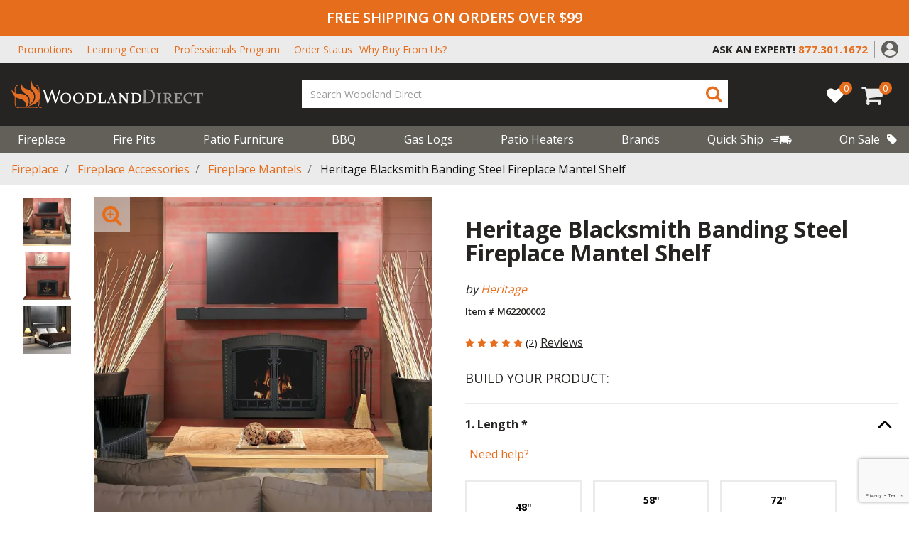

--- FILE ---
content_type: text/html; charset=utf-8
request_url: https://www.google.com/recaptcha/api2/anchor?ar=1&k=6Lej_K0rAAAAADejOQ5S5kdqXEeYd41B783nzp1N&co=aHR0cHM6Ly93d3cud29vZGxhbmRkaXJlY3QuY29tOjQ0Mw..&hl=en&v=PoyoqOPhxBO7pBk68S4YbpHZ&size=invisible&anchor-ms=20000&execute-ms=30000&cb=24267lytwc09
body_size: 48829
content:
<!DOCTYPE HTML><html dir="ltr" lang="en"><head><meta http-equiv="Content-Type" content="text/html; charset=UTF-8">
<meta http-equiv="X-UA-Compatible" content="IE=edge">
<title>reCAPTCHA</title>
<style type="text/css">
/* cyrillic-ext */
@font-face {
  font-family: 'Roboto';
  font-style: normal;
  font-weight: 400;
  font-stretch: 100%;
  src: url(//fonts.gstatic.com/s/roboto/v48/KFO7CnqEu92Fr1ME7kSn66aGLdTylUAMa3GUBHMdazTgWw.woff2) format('woff2');
  unicode-range: U+0460-052F, U+1C80-1C8A, U+20B4, U+2DE0-2DFF, U+A640-A69F, U+FE2E-FE2F;
}
/* cyrillic */
@font-face {
  font-family: 'Roboto';
  font-style: normal;
  font-weight: 400;
  font-stretch: 100%;
  src: url(//fonts.gstatic.com/s/roboto/v48/KFO7CnqEu92Fr1ME7kSn66aGLdTylUAMa3iUBHMdazTgWw.woff2) format('woff2');
  unicode-range: U+0301, U+0400-045F, U+0490-0491, U+04B0-04B1, U+2116;
}
/* greek-ext */
@font-face {
  font-family: 'Roboto';
  font-style: normal;
  font-weight: 400;
  font-stretch: 100%;
  src: url(//fonts.gstatic.com/s/roboto/v48/KFO7CnqEu92Fr1ME7kSn66aGLdTylUAMa3CUBHMdazTgWw.woff2) format('woff2');
  unicode-range: U+1F00-1FFF;
}
/* greek */
@font-face {
  font-family: 'Roboto';
  font-style: normal;
  font-weight: 400;
  font-stretch: 100%;
  src: url(//fonts.gstatic.com/s/roboto/v48/KFO7CnqEu92Fr1ME7kSn66aGLdTylUAMa3-UBHMdazTgWw.woff2) format('woff2');
  unicode-range: U+0370-0377, U+037A-037F, U+0384-038A, U+038C, U+038E-03A1, U+03A3-03FF;
}
/* math */
@font-face {
  font-family: 'Roboto';
  font-style: normal;
  font-weight: 400;
  font-stretch: 100%;
  src: url(//fonts.gstatic.com/s/roboto/v48/KFO7CnqEu92Fr1ME7kSn66aGLdTylUAMawCUBHMdazTgWw.woff2) format('woff2');
  unicode-range: U+0302-0303, U+0305, U+0307-0308, U+0310, U+0312, U+0315, U+031A, U+0326-0327, U+032C, U+032F-0330, U+0332-0333, U+0338, U+033A, U+0346, U+034D, U+0391-03A1, U+03A3-03A9, U+03B1-03C9, U+03D1, U+03D5-03D6, U+03F0-03F1, U+03F4-03F5, U+2016-2017, U+2034-2038, U+203C, U+2040, U+2043, U+2047, U+2050, U+2057, U+205F, U+2070-2071, U+2074-208E, U+2090-209C, U+20D0-20DC, U+20E1, U+20E5-20EF, U+2100-2112, U+2114-2115, U+2117-2121, U+2123-214F, U+2190, U+2192, U+2194-21AE, U+21B0-21E5, U+21F1-21F2, U+21F4-2211, U+2213-2214, U+2216-22FF, U+2308-230B, U+2310, U+2319, U+231C-2321, U+2336-237A, U+237C, U+2395, U+239B-23B7, U+23D0, U+23DC-23E1, U+2474-2475, U+25AF, U+25B3, U+25B7, U+25BD, U+25C1, U+25CA, U+25CC, U+25FB, U+266D-266F, U+27C0-27FF, U+2900-2AFF, U+2B0E-2B11, U+2B30-2B4C, U+2BFE, U+3030, U+FF5B, U+FF5D, U+1D400-1D7FF, U+1EE00-1EEFF;
}
/* symbols */
@font-face {
  font-family: 'Roboto';
  font-style: normal;
  font-weight: 400;
  font-stretch: 100%;
  src: url(//fonts.gstatic.com/s/roboto/v48/KFO7CnqEu92Fr1ME7kSn66aGLdTylUAMaxKUBHMdazTgWw.woff2) format('woff2');
  unicode-range: U+0001-000C, U+000E-001F, U+007F-009F, U+20DD-20E0, U+20E2-20E4, U+2150-218F, U+2190, U+2192, U+2194-2199, U+21AF, U+21E6-21F0, U+21F3, U+2218-2219, U+2299, U+22C4-22C6, U+2300-243F, U+2440-244A, U+2460-24FF, U+25A0-27BF, U+2800-28FF, U+2921-2922, U+2981, U+29BF, U+29EB, U+2B00-2BFF, U+4DC0-4DFF, U+FFF9-FFFB, U+10140-1018E, U+10190-1019C, U+101A0, U+101D0-101FD, U+102E0-102FB, U+10E60-10E7E, U+1D2C0-1D2D3, U+1D2E0-1D37F, U+1F000-1F0FF, U+1F100-1F1AD, U+1F1E6-1F1FF, U+1F30D-1F30F, U+1F315, U+1F31C, U+1F31E, U+1F320-1F32C, U+1F336, U+1F378, U+1F37D, U+1F382, U+1F393-1F39F, U+1F3A7-1F3A8, U+1F3AC-1F3AF, U+1F3C2, U+1F3C4-1F3C6, U+1F3CA-1F3CE, U+1F3D4-1F3E0, U+1F3ED, U+1F3F1-1F3F3, U+1F3F5-1F3F7, U+1F408, U+1F415, U+1F41F, U+1F426, U+1F43F, U+1F441-1F442, U+1F444, U+1F446-1F449, U+1F44C-1F44E, U+1F453, U+1F46A, U+1F47D, U+1F4A3, U+1F4B0, U+1F4B3, U+1F4B9, U+1F4BB, U+1F4BF, U+1F4C8-1F4CB, U+1F4D6, U+1F4DA, U+1F4DF, U+1F4E3-1F4E6, U+1F4EA-1F4ED, U+1F4F7, U+1F4F9-1F4FB, U+1F4FD-1F4FE, U+1F503, U+1F507-1F50B, U+1F50D, U+1F512-1F513, U+1F53E-1F54A, U+1F54F-1F5FA, U+1F610, U+1F650-1F67F, U+1F687, U+1F68D, U+1F691, U+1F694, U+1F698, U+1F6AD, U+1F6B2, U+1F6B9-1F6BA, U+1F6BC, U+1F6C6-1F6CF, U+1F6D3-1F6D7, U+1F6E0-1F6EA, U+1F6F0-1F6F3, U+1F6F7-1F6FC, U+1F700-1F7FF, U+1F800-1F80B, U+1F810-1F847, U+1F850-1F859, U+1F860-1F887, U+1F890-1F8AD, U+1F8B0-1F8BB, U+1F8C0-1F8C1, U+1F900-1F90B, U+1F93B, U+1F946, U+1F984, U+1F996, U+1F9E9, U+1FA00-1FA6F, U+1FA70-1FA7C, U+1FA80-1FA89, U+1FA8F-1FAC6, U+1FACE-1FADC, U+1FADF-1FAE9, U+1FAF0-1FAF8, U+1FB00-1FBFF;
}
/* vietnamese */
@font-face {
  font-family: 'Roboto';
  font-style: normal;
  font-weight: 400;
  font-stretch: 100%;
  src: url(//fonts.gstatic.com/s/roboto/v48/KFO7CnqEu92Fr1ME7kSn66aGLdTylUAMa3OUBHMdazTgWw.woff2) format('woff2');
  unicode-range: U+0102-0103, U+0110-0111, U+0128-0129, U+0168-0169, U+01A0-01A1, U+01AF-01B0, U+0300-0301, U+0303-0304, U+0308-0309, U+0323, U+0329, U+1EA0-1EF9, U+20AB;
}
/* latin-ext */
@font-face {
  font-family: 'Roboto';
  font-style: normal;
  font-weight: 400;
  font-stretch: 100%;
  src: url(//fonts.gstatic.com/s/roboto/v48/KFO7CnqEu92Fr1ME7kSn66aGLdTylUAMa3KUBHMdazTgWw.woff2) format('woff2');
  unicode-range: U+0100-02BA, U+02BD-02C5, U+02C7-02CC, U+02CE-02D7, U+02DD-02FF, U+0304, U+0308, U+0329, U+1D00-1DBF, U+1E00-1E9F, U+1EF2-1EFF, U+2020, U+20A0-20AB, U+20AD-20C0, U+2113, U+2C60-2C7F, U+A720-A7FF;
}
/* latin */
@font-face {
  font-family: 'Roboto';
  font-style: normal;
  font-weight: 400;
  font-stretch: 100%;
  src: url(//fonts.gstatic.com/s/roboto/v48/KFO7CnqEu92Fr1ME7kSn66aGLdTylUAMa3yUBHMdazQ.woff2) format('woff2');
  unicode-range: U+0000-00FF, U+0131, U+0152-0153, U+02BB-02BC, U+02C6, U+02DA, U+02DC, U+0304, U+0308, U+0329, U+2000-206F, U+20AC, U+2122, U+2191, U+2193, U+2212, U+2215, U+FEFF, U+FFFD;
}
/* cyrillic-ext */
@font-face {
  font-family: 'Roboto';
  font-style: normal;
  font-weight: 500;
  font-stretch: 100%;
  src: url(//fonts.gstatic.com/s/roboto/v48/KFO7CnqEu92Fr1ME7kSn66aGLdTylUAMa3GUBHMdazTgWw.woff2) format('woff2');
  unicode-range: U+0460-052F, U+1C80-1C8A, U+20B4, U+2DE0-2DFF, U+A640-A69F, U+FE2E-FE2F;
}
/* cyrillic */
@font-face {
  font-family: 'Roboto';
  font-style: normal;
  font-weight: 500;
  font-stretch: 100%;
  src: url(//fonts.gstatic.com/s/roboto/v48/KFO7CnqEu92Fr1ME7kSn66aGLdTylUAMa3iUBHMdazTgWw.woff2) format('woff2');
  unicode-range: U+0301, U+0400-045F, U+0490-0491, U+04B0-04B1, U+2116;
}
/* greek-ext */
@font-face {
  font-family: 'Roboto';
  font-style: normal;
  font-weight: 500;
  font-stretch: 100%;
  src: url(//fonts.gstatic.com/s/roboto/v48/KFO7CnqEu92Fr1ME7kSn66aGLdTylUAMa3CUBHMdazTgWw.woff2) format('woff2');
  unicode-range: U+1F00-1FFF;
}
/* greek */
@font-face {
  font-family: 'Roboto';
  font-style: normal;
  font-weight: 500;
  font-stretch: 100%;
  src: url(//fonts.gstatic.com/s/roboto/v48/KFO7CnqEu92Fr1ME7kSn66aGLdTylUAMa3-UBHMdazTgWw.woff2) format('woff2');
  unicode-range: U+0370-0377, U+037A-037F, U+0384-038A, U+038C, U+038E-03A1, U+03A3-03FF;
}
/* math */
@font-face {
  font-family: 'Roboto';
  font-style: normal;
  font-weight: 500;
  font-stretch: 100%;
  src: url(//fonts.gstatic.com/s/roboto/v48/KFO7CnqEu92Fr1ME7kSn66aGLdTylUAMawCUBHMdazTgWw.woff2) format('woff2');
  unicode-range: U+0302-0303, U+0305, U+0307-0308, U+0310, U+0312, U+0315, U+031A, U+0326-0327, U+032C, U+032F-0330, U+0332-0333, U+0338, U+033A, U+0346, U+034D, U+0391-03A1, U+03A3-03A9, U+03B1-03C9, U+03D1, U+03D5-03D6, U+03F0-03F1, U+03F4-03F5, U+2016-2017, U+2034-2038, U+203C, U+2040, U+2043, U+2047, U+2050, U+2057, U+205F, U+2070-2071, U+2074-208E, U+2090-209C, U+20D0-20DC, U+20E1, U+20E5-20EF, U+2100-2112, U+2114-2115, U+2117-2121, U+2123-214F, U+2190, U+2192, U+2194-21AE, U+21B0-21E5, U+21F1-21F2, U+21F4-2211, U+2213-2214, U+2216-22FF, U+2308-230B, U+2310, U+2319, U+231C-2321, U+2336-237A, U+237C, U+2395, U+239B-23B7, U+23D0, U+23DC-23E1, U+2474-2475, U+25AF, U+25B3, U+25B7, U+25BD, U+25C1, U+25CA, U+25CC, U+25FB, U+266D-266F, U+27C0-27FF, U+2900-2AFF, U+2B0E-2B11, U+2B30-2B4C, U+2BFE, U+3030, U+FF5B, U+FF5D, U+1D400-1D7FF, U+1EE00-1EEFF;
}
/* symbols */
@font-face {
  font-family: 'Roboto';
  font-style: normal;
  font-weight: 500;
  font-stretch: 100%;
  src: url(//fonts.gstatic.com/s/roboto/v48/KFO7CnqEu92Fr1ME7kSn66aGLdTylUAMaxKUBHMdazTgWw.woff2) format('woff2');
  unicode-range: U+0001-000C, U+000E-001F, U+007F-009F, U+20DD-20E0, U+20E2-20E4, U+2150-218F, U+2190, U+2192, U+2194-2199, U+21AF, U+21E6-21F0, U+21F3, U+2218-2219, U+2299, U+22C4-22C6, U+2300-243F, U+2440-244A, U+2460-24FF, U+25A0-27BF, U+2800-28FF, U+2921-2922, U+2981, U+29BF, U+29EB, U+2B00-2BFF, U+4DC0-4DFF, U+FFF9-FFFB, U+10140-1018E, U+10190-1019C, U+101A0, U+101D0-101FD, U+102E0-102FB, U+10E60-10E7E, U+1D2C0-1D2D3, U+1D2E0-1D37F, U+1F000-1F0FF, U+1F100-1F1AD, U+1F1E6-1F1FF, U+1F30D-1F30F, U+1F315, U+1F31C, U+1F31E, U+1F320-1F32C, U+1F336, U+1F378, U+1F37D, U+1F382, U+1F393-1F39F, U+1F3A7-1F3A8, U+1F3AC-1F3AF, U+1F3C2, U+1F3C4-1F3C6, U+1F3CA-1F3CE, U+1F3D4-1F3E0, U+1F3ED, U+1F3F1-1F3F3, U+1F3F5-1F3F7, U+1F408, U+1F415, U+1F41F, U+1F426, U+1F43F, U+1F441-1F442, U+1F444, U+1F446-1F449, U+1F44C-1F44E, U+1F453, U+1F46A, U+1F47D, U+1F4A3, U+1F4B0, U+1F4B3, U+1F4B9, U+1F4BB, U+1F4BF, U+1F4C8-1F4CB, U+1F4D6, U+1F4DA, U+1F4DF, U+1F4E3-1F4E6, U+1F4EA-1F4ED, U+1F4F7, U+1F4F9-1F4FB, U+1F4FD-1F4FE, U+1F503, U+1F507-1F50B, U+1F50D, U+1F512-1F513, U+1F53E-1F54A, U+1F54F-1F5FA, U+1F610, U+1F650-1F67F, U+1F687, U+1F68D, U+1F691, U+1F694, U+1F698, U+1F6AD, U+1F6B2, U+1F6B9-1F6BA, U+1F6BC, U+1F6C6-1F6CF, U+1F6D3-1F6D7, U+1F6E0-1F6EA, U+1F6F0-1F6F3, U+1F6F7-1F6FC, U+1F700-1F7FF, U+1F800-1F80B, U+1F810-1F847, U+1F850-1F859, U+1F860-1F887, U+1F890-1F8AD, U+1F8B0-1F8BB, U+1F8C0-1F8C1, U+1F900-1F90B, U+1F93B, U+1F946, U+1F984, U+1F996, U+1F9E9, U+1FA00-1FA6F, U+1FA70-1FA7C, U+1FA80-1FA89, U+1FA8F-1FAC6, U+1FACE-1FADC, U+1FADF-1FAE9, U+1FAF0-1FAF8, U+1FB00-1FBFF;
}
/* vietnamese */
@font-face {
  font-family: 'Roboto';
  font-style: normal;
  font-weight: 500;
  font-stretch: 100%;
  src: url(//fonts.gstatic.com/s/roboto/v48/KFO7CnqEu92Fr1ME7kSn66aGLdTylUAMa3OUBHMdazTgWw.woff2) format('woff2');
  unicode-range: U+0102-0103, U+0110-0111, U+0128-0129, U+0168-0169, U+01A0-01A1, U+01AF-01B0, U+0300-0301, U+0303-0304, U+0308-0309, U+0323, U+0329, U+1EA0-1EF9, U+20AB;
}
/* latin-ext */
@font-face {
  font-family: 'Roboto';
  font-style: normal;
  font-weight: 500;
  font-stretch: 100%;
  src: url(//fonts.gstatic.com/s/roboto/v48/KFO7CnqEu92Fr1ME7kSn66aGLdTylUAMa3KUBHMdazTgWw.woff2) format('woff2');
  unicode-range: U+0100-02BA, U+02BD-02C5, U+02C7-02CC, U+02CE-02D7, U+02DD-02FF, U+0304, U+0308, U+0329, U+1D00-1DBF, U+1E00-1E9F, U+1EF2-1EFF, U+2020, U+20A0-20AB, U+20AD-20C0, U+2113, U+2C60-2C7F, U+A720-A7FF;
}
/* latin */
@font-face {
  font-family: 'Roboto';
  font-style: normal;
  font-weight: 500;
  font-stretch: 100%;
  src: url(//fonts.gstatic.com/s/roboto/v48/KFO7CnqEu92Fr1ME7kSn66aGLdTylUAMa3yUBHMdazQ.woff2) format('woff2');
  unicode-range: U+0000-00FF, U+0131, U+0152-0153, U+02BB-02BC, U+02C6, U+02DA, U+02DC, U+0304, U+0308, U+0329, U+2000-206F, U+20AC, U+2122, U+2191, U+2193, U+2212, U+2215, U+FEFF, U+FFFD;
}
/* cyrillic-ext */
@font-face {
  font-family: 'Roboto';
  font-style: normal;
  font-weight: 900;
  font-stretch: 100%;
  src: url(//fonts.gstatic.com/s/roboto/v48/KFO7CnqEu92Fr1ME7kSn66aGLdTylUAMa3GUBHMdazTgWw.woff2) format('woff2');
  unicode-range: U+0460-052F, U+1C80-1C8A, U+20B4, U+2DE0-2DFF, U+A640-A69F, U+FE2E-FE2F;
}
/* cyrillic */
@font-face {
  font-family: 'Roboto';
  font-style: normal;
  font-weight: 900;
  font-stretch: 100%;
  src: url(//fonts.gstatic.com/s/roboto/v48/KFO7CnqEu92Fr1ME7kSn66aGLdTylUAMa3iUBHMdazTgWw.woff2) format('woff2');
  unicode-range: U+0301, U+0400-045F, U+0490-0491, U+04B0-04B1, U+2116;
}
/* greek-ext */
@font-face {
  font-family: 'Roboto';
  font-style: normal;
  font-weight: 900;
  font-stretch: 100%;
  src: url(//fonts.gstatic.com/s/roboto/v48/KFO7CnqEu92Fr1ME7kSn66aGLdTylUAMa3CUBHMdazTgWw.woff2) format('woff2');
  unicode-range: U+1F00-1FFF;
}
/* greek */
@font-face {
  font-family: 'Roboto';
  font-style: normal;
  font-weight: 900;
  font-stretch: 100%;
  src: url(//fonts.gstatic.com/s/roboto/v48/KFO7CnqEu92Fr1ME7kSn66aGLdTylUAMa3-UBHMdazTgWw.woff2) format('woff2');
  unicode-range: U+0370-0377, U+037A-037F, U+0384-038A, U+038C, U+038E-03A1, U+03A3-03FF;
}
/* math */
@font-face {
  font-family: 'Roboto';
  font-style: normal;
  font-weight: 900;
  font-stretch: 100%;
  src: url(//fonts.gstatic.com/s/roboto/v48/KFO7CnqEu92Fr1ME7kSn66aGLdTylUAMawCUBHMdazTgWw.woff2) format('woff2');
  unicode-range: U+0302-0303, U+0305, U+0307-0308, U+0310, U+0312, U+0315, U+031A, U+0326-0327, U+032C, U+032F-0330, U+0332-0333, U+0338, U+033A, U+0346, U+034D, U+0391-03A1, U+03A3-03A9, U+03B1-03C9, U+03D1, U+03D5-03D6, U+03F0-03F1, U+03F4-03F5, U+2016-2017, U+2034-2038, U+203C, U+2040, U+2043, U+2047, U+2050, U+2057, U+205F, U+2070-2071, U+2074-208E, U+2090-209C, U+20D0-20DC, U+20E1, U+20E5-20EF, U+2100-2112, U+2114-2115, U+2117-2121, U+2123-214F, U+2190, U+2192, U+2194-21AE, U+21B0-21E5, U+21F1-21F2, U+21F4-2211, U+2213-2214, U+2216-22FF, U+2308-230B, U+2310, U+2319, U+231C-2321, U+2336-237A, U+237C, U+2395, U+239B-23B7, U+23D0, U+23DC-23E1, U+2474-2475, U+25AF, U+25B3, U+25B7, U+25BD, U+25C1, U+25CA, U+25CC, U+25FB, U+266D-266F, U+27C0-27FF, U+2900-2AFF, U+2B0E-2B11, U+2B30-2B4C, U+2BFE, U+3030, U+FF5B, U+FF5D, U+1D400-1D7FF, U+1EE00-1EEFF;
}
/* symbols */
@font-face {
  font-family: 'Roboto';
  font-style: normal;
  font-weight: 900;
  font-stretch: 100%;
  src: url(//fonts.gstatic.com/s/roboto/v48/KFO7CnqEu92Fr1ME7kSn66aGLdTylUAMaxKUBHMdazTgWw.woff2) format('woff2');
  unicode-range: U+0001-000C, U+000E-001F, U+007F-009F, U+20DD-20E0, U+20E2-20E4, U+2150-218F, U+2190, U+2192, U+2194-2199, U+21AF, U+21E6-21F0, U+21F3, U+2218-2219, U+2299, U+22C4-22C6, U+2300-243F, U+2440-244A, U+2460-24FF, U+25A0-27BF, U+2800-28FF, U+2921-2922, U+2981, U+29BF, U+29EB, U+2B00-2BFF, U+4DC0-4DFF, U+FFF9-FFFB, U+10140-1018E, U+10190-1019C, U+101A0, U+101D0-101FD, U+102E0-102FB, U+10E60-10E7E, U+1D2C0-1D2D3, U+1D2E0-1D37F, U+1F000-1F0FF, U+1F100-1F1AD, U+1F1E6-1F1FF, U+1F30D-1F30F, U+1F315, U+1F31C, U+1F31E, U+1F320-1F32C, U+1F336, U+1F378, U+1F37D, U+1F382, U+1F393-1F39F, U+1F3A7-1F3A8, U+1F3AC-1F3AF, U+1F3C2, U+1F3C4-1F3C6, U+1F3CA-1F3CE, U+1F3D4-1F3E0, U+1F3ED, U+1F3F1-1F3F3, U+1F3F5-1F3F7, U+1F408, U+1F415, U+1F41F, U+1F426, U+1F43F, U+1F441-1F442, U+1F444, U+1F446-1F449, U+1F44C-1F44E, U+1F453, U+1F46A, U+1F47D, U+1F4A3, U+1F4B0, U+1F4B3, U+1F4B9, U+1F4BB, U+1F4BF, U+1F4C8-1F4CB, U+1F4D6, U+1F4DA, U+1F4DF, U+1F4E3-1F4E6, U+1F4EA-1F4ED, U+1F4F7, U+1F4F9-1F4FB, U+1F4FD-1F4FE, U+1F503, U+1F507-1F50B, U+1F50D, U+1F512-1F513, U+1F53E-1F54A, U+1F54F-1F5FA, U+1F610, U+1F650-1F67F, U+1F687, U+1F68D, U+1F691, U+1F694, U+1F698, U+1F6AD, U+1F6B2, U+1F6B9-1F6BA, U+1F6BC, U+1F6C6-1F6CF, U+1F6D3-1F6D7, U+1F6E0-1F6EA, U+1F6F0-1F6F3, U+1F6F7-1F6FC, U+1F700-1F7FF, U+1F800-1F80B, U+1F810-1F847, U+1F850-1F859, U+1F860-1F887, U+1F890-1F8AD, U+1F8B0-1F8BB, U+1F8C0-1F8C1, U+1F900-1F90B, U+1F93B, U+1F946, U+1F984, U+1F996, U+1F9E9, U+1FA00-1FA6F, U+1FA70-1FA7C, U+1FA80-1FA89, U+1FA8F-1FAC6, U+1FACE-1FADC, U+1FADF-1FAE9, U+1FAF0-1FAF8, U+1FB00-1FBFF;
}
/* vietnamese */
@font-face {
  font-family: 'Roboto';
  font-style: normal;
  font-weight: 900;
  font-stretch: 100%;
  src: url(//fonts.gstatic.com/s/roboto/v48/KFO7CnqEu92Fr1ME7kSn66aGLdTylUAMa3OUBHMdazTgWw.woff2) format('woff2');
  unicode-range: U+0102-0103, U+0110-0111, U+0128-0129, U+0168-0169, U+01A0-01A1, U+01AF-01B0, U+0300-0301, U+0303-0304, U+0308-0309, U+0323, U+0329, U+1EA0-1EF9, U+20AB;
}
/* latin-ext */
@font-face {
  font-family: 'Roboto';
  font-style: normal;
  font-weight: 900;
  font-stretch: 100%;
  src: url(//fonts.gstatic.com/s/roboto/v48/KFO7CnqEu92Fr1ME7kSn66aGLdTylUAMa3KUBHMdazTgWw.woff2) format('woff2');
  unicode-range: U+0100-02BA, U+02BD-02C5, U+02C7-02CC, U+02CE-02D7, U+02DD-02FF, U+0304, U+0308, U+0329, U+1D00-1DBF, U+1E00-1E9F, U+1EF2-1EFF, U+2020, U+20A0-20AB, U+20AD-20C0, U+2113, U+2C60-2C7F, U+A720-A7FF;
}
/* latin */
@font-face {
  font-family: 'Roboto';
  font-style: normal;
  font-weight: 900;
  font-stretch: 100%;
  src: url(//fonts.gstatic.com/s/roboto/v48/KFO7CnqEu92Fr1ME7kSn66aGLdTylUAMa3yUBHMdazQ.woff2) format('woff2');
  unicode-range: U+0000-00FF, U+0131, U+0152-0153, U+02BB-02BC, U+02C6, U+02DA, U+02DC, U+0304, U+0308, U+0329, U+2000-206F, U+20AC, U+2122, U+2191, U+2193, U+2212, U+2215, U+FEFF, U+FFFD;
}

</style>
<link rel="stylesheet" type="text/css" href="https://www.gstatic.com/recaptcha/releases/PoyoqOPhxBO7pBk68S4YbpHZ/styles__ltr.css">
<script nonce="HRa7ANLK1MwYQCqhecDS3Q" type="text/javascript">window['__recaptcha_api'] = 'https://www.google.com/recaptcha/api2/';</script>
<script type="text/javascript" src="https://www.gstatic.com/recaptcha/releases/PoyoqOPhxBO7pBk68S4YbpHZ/recaptcha__en.js" nonce="HRa7ANLK1MwYQCqhecDS3Q">
      
    </script></head>
<body><div id="rc-anchor-alert" class="rc-anchor-alert"></div>
<input type="hidden" id="recaptcha-token" value="[base64]">
<script type="text/javascript" nonce="HRa7ANLK1MwYQCqhecDS3Q">
      recaptcha.anchor.Main.init("[\x22ainput\x22,[\x22bgdata\x22,\x22\x22,\[base64]/[base64]/[base64]/ZyhXLGgpOnEoW04sMjEsbF0sVywwKSxoKSxmYWxzZSxmYWxzZSl9Y2F0Y2goayl7RygzNTgsVyk/[base64]/[base64]/[base64]/[base64]/[base64]/[base64]/[base64]/bmV3IEJbT10oRFswXSk6dz09Mj9uZXcgQltPXShEWzBdLERbMV0pOnc9PTM/bmV3IEJbT10oRFswXSxEWzFdLERbMl0pOnc9PTQ/[base64]/[base64]/[base64]/[base64]/[base64]\\u003d\x22,\[base64]\\u003d\x22,\x22SMK2w5TDs1tIw6J1a8Ofw4EMHMKWNiBQw44GasO/AAgJw4Etw7hjwpNfczJlAgbDqcObTBzChSg8w7nDhcK0w7/Dq07Dg03CmcK3w48Ow53DjFN6HMOvw5UKw4bCmx7DqgTDhsOXw6rCmRvCp8ONwoPDrU3Do8O5wr/Cr8KKwqPDu2Q8QMOaw6Q+w6XCtMOnYHXCosOBVmDDvg3DtwAiwr/DlgDDvEnDi8KOHkvCssKHw5FhaMKMGTULIQTDimsowqxnCgfDjXrDjMO2w60Uwoxew7FFJMODwrptIsK5wr4QZCYXw4PDusO5KsO3QSc3wrZWWcKbwpV4IRhZw7PDmMOyw7sxUWnCj8OxB8ORwr/[base64]/wojDlHcrM0PDvl7DiMK9w4XDpjwhw7vChsOUHcOeMEsFw5DCkG0KwopyQMOPwq7CsH3CqsKAwoNPJMOmw5HCljjDrTLDiMK9AzRpwpYpK2dhRsKAwr0WNz7CkMOqwq4mw4DDkcKsKh88wqZ/wovDncKCbgJWZsKXMERewrgfwoDDo00rIsKKw74YGFVBCHt4Iks1w4EhbcO9McOqTRXCmMOIeEPDlULCrcK5X8OOJ1gbeMOsw5R8fsOFRhPDncOVNMKXw4NewrAjGnfDvMO2UsKyfF7Cp8Kvw6o4w5MEw6nCosO/[base64]/DnVx4woXDozVmwrk5wrsbKsOIwoRiJXTDi8K7w6ZWWAgZI8O0w5XDtnkhPg3DrSbCnsO2wpckw5XDjQ3Dp8OxQ8OhwqPClMOMw75aw7xOwqzDo8KawohgwpdBwoTCjMOmGsOIacK3fAQ3H8K/w5HCgcKOAsKGw6HCumrDg8KvYCvDtsODLR5QwrVNTMOrT8Ode8OQNsKtwo/Dnxtpw7RKw6cVwo4Tw6HCicKJwojDlHXCkk3DtlBmVcOYQMOzwqFYw7fDmiTDtMOXYMKRw5kjajECw6YewpoeQcKDw6sOPCQaw5/ChlQTVsOjB3/CsSxDwoYkWALDqcOqe8OQw5PCpm4/w7nCksK8bVbDiG56w5ckMMKmAMOiUQNBF8K3w5zDrcOyCF1TbiYJwr/CjHrCnmrDhcOEU2QPMcKEA8OOwrxFMcOkw4zCuCvDtDbCiCrCnkFfwoBiUVxww4HCnMKyd0LDgMOvw7DDoEtzwpM/w6jDhRfCk8K3C8KawrXDq8Kjw4PCt1XDnMOnwqNJKFDClcKrwoPDkhR/[base64]/DkcO0G8KPw4PDoHDCl8Orw4/[base64]/CkcODw7ZQw5DDpcKFwpE5V8K4ZsKoK8KyVsOUJy3Cgxl9wqIbwr3DmiUiwrzCmcKdw73DkwUQD8Oaw6NEEXcxw7U4w6VWesOab8Kmw6bCrTQ3W8ODKUbCmUcdw6ltGCjCi8KEw6USwoPCncK8Ll8lwohSUiF2wolwFcOswrk0UMO6wovCh0NJw5/[base64]/Dn8OXEcOvCMOHFm/CuhzCg8OoO8KmD0ZXw6vDvsOXf8OewoluKsKdDX/ClsOxw7nCjTbCnQYGw7nCo8Omwqw8aVh5EMKXIhPCiwzCml9Cw4nDvMOwwpLDnxvDpAhxGwBVZMKswq0/MMOSw6JTwrJJM8Knwr/Dh8Oww4gbw67CnyBtOUjCrcO6w4R3a8KNw4LDtcKMw7TClDQwwp9mXzAkGSlQw74sw4o0w5hwZcO2FcOOwr/DqGBqesOQw5nDn8KkCH0Jwp7CsXLDqhbDgB/CosK5QyR7GsO7TMOVw6ZPwqLChmzCqMK8w7XCksOawokAZ3NLf8OSQDjCnMO9MQoMw5c4w7bDh8O3w7zCt8OZwrjCpR0mw7LCoMKTwpZZwrPDqFlvwrHDhMO7w5NewrsuDMOTM8O+w6HDrmZURAhbwp/DgcOrw4LDqA7DoWnDnHfClGvCvUvDsV84w6VQehvDssKjw6/Ci8K9woJhHyvCm8KVw5DDuhpSJcKIw5rCrDZBwpVaLH4Hw5ksBlLDpHJuw4cqFA8hwqXCiAc7wqprA8OvLxTDv2XCjMOSw7/CiMKkVsKywpkYwpHCosKZwpkhN8K2wpDDmcKVB8KSVwLDnsOkKi3DuhVBH8KPwpfCm8O5VcKhc8KdwrbCqVnDvAjDhgTCvUTCs8OaMj4Ww60xw5zDnMKgeHnDqCDDjnh1w4zDqcOMEMOEw4BHw7FMw5HCvsOeScKzDk7CosOHwozDnVHDul/Dq8Kowo52HMOJFg4bS8OpBcKAHsOoABMsQcOrw4ExT2DCgsKCHsO/w7sUw6wiaWUmw5p0wpTDjMKbKMKgwrYtw5vDssKMwqTDlQIEW8K9wqnDu3LDnMOHw5gzwrxywpTClcOkw7PClC9Fw65iwr5yw4XCo0PDunJcdWRaE8OWwqgHWcK9w5/DnGXDqcO5w7NJPsOtWWrCnMKNMyAUaAoxwoRxwpVFa3/DosOxJFbDtMKCNWklwpNOPcONw6bCqBDChkjCjiXDhsKwwrzCicOlZcK1SGjDkXdLw4VKSMOQw6IuwrMsBsOeIi/DmMOMacODw4HCucKrY19FAMO7wozCnWZUwqTDlHHCl8ODFMOkODXDnTPDgyrCjsOYCHPCtRYfwqMgI0hyfsOCw7pkH8K9w6TCsHbCjXTDnMKqwrrDmjd0w7PDixh5EcO9wrDDtz/CoRBuworCswcuwpnCs8KpT8OmUMKjw6XCp35lKg/DtlkCw6dpcF7Dghwhw7DCrcKubjxswotEwqlhwqYVw7MSE8ORXcOTwrZ7wqZSTmjDmV8NLcO/w7XDrjFcwoMTwqHDicO4AMKbDsOoJm8Pw54cwq/[base64]/[base64]/DpzDCn8O6w6Uvw60uw7nDtFVfJjXDrSfCpHN4NhICc8KFwrt1bMOiwqPCj8KdPMOkwrvCp8OfOzJfMAfDisODw688QTrDrEQuADwcEsKLJ3/CqMOow7pDYD1mMBTDgsKJU8KdPsKVwrbDq8OSOGzDoGjDojsuw5DDqcOdcUXCuzEKRWTDn2wFw7AjHcOFOyXDvTXCrcKLEEZoFmLCuC0iw71Ocn4UwrdYw64hU3bCvsOjw6zClSsARcOWZMKIE8KwCGU+C8OwO8K0wrF/w4bCryNaE0vDjDgbN8KNIF1JIBEERWsZDhbCkmHDs0fDvi8swr4sw457VsKqEwoOKcKyw5TCusOSw43Cql91w7oCYsKaUcO5Y3LCr31Zw5dwI2vDthnDg8O3w7/CiHdoQSDDuG9oVsOowpt6HzlaV0MKak1TdF3CrnDClMKKIjDDqCrDrhvDqS7DiB/DpRjCgCjDkcOMLcKCBGrDrcKZYVclQwIHVmDCkDgrFD0KR8Kqw6/DjcO3XMOPZMOyEMKIXDcPIUx6w4zDhcOPPkJHwozDs0HDvMK6w5PDqhzCk0Mcw5lvwp8NEsKCwr/DtF0vwq/DvmrCm8KBK8Oowq4hDsKVZSh/E8Kcw49Kwo7DrDfDtsOOw7HDj8K0w64zw77CnXDDksK1MMKnw6jCgsORwpbCgkPCvUFFflbCnwcDw4QywqLCiR3DjMK9w7/DgicxHsOcw6TDocO7XcOcwp07wojCqcOBw5DCl8Opw7LDq8KdLTECGgwFw7MyDcOOAsKtVyAAXiN8w6LDncOcwp9Fwq/DqhMTwoc+woHCoSzChCF4worDmyzCuMKmHgIAfQbCncKTcMOlwohnasKCwozCjjDCi8KHJcOZWhXDjQsYwrvCqzzDlxYyc8KMwoXDqzLCpMOYJ8KKeFwSRcOkw4h1BTDCrSfCqFJBG8OHNcOGw4/DvATDlcOCQzHDhS3CjF8WasKbwqLCsC7CmArCpAnDiEPDvHDCqV5CRTvCp8KFDMOuwo/CssOhSjw/wrTDjMOJwoRgTRoxHcKRwrtGdMOjw6hOw7jDscO6NXVYwpnClgFdw67Do14Swr1Nwp0ASGPCiMKSw4jCicK0DiTCjkDCr8KzDcO8wphtdm/DjgzDhkkDKcONw5psRsKlCBHDmnLDvxoLw5pXMB7DpMOzw68ywrnDjx7DjH93al94H8KwQjInwrVtC8O/[base64]/[base64]/[base64]/CtAPCscOpwp/DsjPDsMKdwrtkw7dXw4Uzw7U4HXvCqwfDl1IRw7nCvQRyBMOEwrsQwrx4AMKawqbCsMOqI8K/wpzDvBLCmBzCuibDvsKfdDtkwo0hRVoqwrzDujA5PR3CpcKpOsKlHXPDkMO0SMOfUsKVCXXDmjrCvsOfeFBsQsOgbcK5wpnCrmPDoUECwrbDlMO1VsOTw73Ci1HDvMO3w4XDg8ODfMOawq/[base64]/Rg/DvMKpw7FYVm4YdUoJwpvCvnbDo0nDnj3ChiDDssK5WD8Mw4rDoyYAw7/CisOlFzvDnsOqR8KxwoxMX8Kyw6RABx/[base64]/[base64]/CoMKtwrnDui/DncOmwpbDgUhzwpnCvsKlJl1vwpQKw4k5NQ/DhFRkBcO4wrM/wrPDuRY2woVhKMKSVcKjwqbDksKEw6HChyg5wqx5w7jCl8OSwoTCrlPDlcOLS8KwwpjCh3F8BxZhIBHCs8O2wpx3w7EHwpw/LcOefsKKw5XCu1bDigJSw7RVIzzDvMKSwqsfb2JyfsKNwqszJMKFVkM+wqIiw5wiDWfCp8KSw6PCs8OHal5kw4TCksOdwp7DiVHCjkjDvSzCpsOjwp4Hwr4Qw43Dr0jDmjwewrcISzfDisKbAR7DhsKHGTHCkcOme8KwWUvDsMKEwq/CvXVkNcOYw7DDvAlzw7UGwr/DsDQTw7wecC14X8OvwrBNw74/[base64]/w7RzwopuwoDDqsOGF0vClg7CnTJlwoEJEcKTwpLDo8KiXcOAw5LCj8K+w6tPEgvDgcKywozChsO/SnPDnXdPwqPDmysfw7XCiVDCmF4dXGJhUsO+IlwgdB3DoXzCk8O4wqzCrcO2EFLCm2PClT8fbQHCosOVw61bw51TwpJ3wqwldj7Dl0vDvsOiBMO2DcKDNg0BwrLDvW8rwp7Dt2/[base64]/[base64]/JsKCdsO7eThkw5ISwpXCuDXDpMK0w5/Dm8KFw7nDjS4DwpLCjVY1w5nDl8KsasKmw7vCkcK/J2fDg8KNQMK3AcKfw7xcPMOwRhnDsMK+JxfDrcOcwoPDs8O2NsKgw5bDp3jCuMOHScKvwpknAgXDucOLK8Ovwoo/wowjw4FvDsK5c0pywphSw4gGDMKWwpDDlVAoV8OcZhRgwrfDrsO0wpkww4ATwrouwpbDjcKKV8OyMMOgwqgywonCsXvCkMKbCzt7dMOFSMKOFGB8bU/CusOcdMO7w6x3EcK+wqU5wqN3wqNpRsK6wqTCvMOuwpEDJcKRecOydjfDrsKiwo/Dr8Knwr7Cu3lIB8K6w6PDqH0tw7/DssOOFMK+w73Cl8OVVF5Xw4rCkxc5wrrCgsKeUHkwf8O1VBjDn8OjwpXDjitJNsOQLXnDu8KxURsiXMOaS3ZRw4LCnHkDw7p2N1XDu8K5wrPDhcOmw6fDuMOARMOow4/CqsKwFsOMw5nDj8OQwqbDo3pSO8OKwqDDhsOJw4sMSj0LTMOsw4fCkDRfw7Viw4TDthZyw7jDvD/CnsKLw7TCjMOJwqLCj8OeWMKJPMO0R8O8w4MIwrdhw6xxwq3CrsOdw5ANaMKrQTfCjCTCjkbDjcKdwoDClHzCvcKhfQhxennDozLDgsKuX8K5R07CgsK/By11X8OTbVPCq8Kub8OQw6VYPlscw7zDisO1wr7DvzURworDscKeJsK/[base64]/DlEfDlsKwwpNmwrZ0FQrDkAFOw7nCmcKAwrg2VsKsQUrDiy7DgsO6w4ovcsOVw4d7WMOxw7bCv8Kmw7vDosKZwoNTw6wGSsOMwp5Uwo3DkyNKRsKKw53CuxMlwq/Cj8OERVVqw4cnwo7Cr8Kdw4hMPcKiw6kXwqzDn8OBEcKdGMOtw5s+AxrDu8OHw5BkEBLDgGnDsCARw4DCjkszwovCv8OyNMKcFiYewoXDusKIIUnDg8KrHHzDkFfCsm/DozMKdMOpN8KnX8OVw7Vtw5Q7wpzDgcOIw7PCpyfDlMKzwoZIw4TCmUzDmVZXJhQlOQPCnsKAw54/B8O6w5hmwq8UwooOccK5wrPCm8Oqb256KcOVwph9w6rCjihuG8OHYU3CtMOXN8Kmf8O3w5hhw7NUUMO1PcK6NcOlw7jDjcKJw6/[base64]/[base64]/[base64]/FcONwo/ChMO4w49Xw4BLw5VzAcOfUMKFacO+wrMsZsK/wr4QdSHCpMKhZMK5woDCscOmMMKnDC3DsV5nw6JIdjrDgA4FOcOGwoPCpWXClhMtK8O5dE3Cvg7CgsOBRcO8wqLDmGgnMMOPIcOjwowmwoDDplDDlgAlw4vDlMKeSsOhGMKyw6Vsw4wXUcOYMnUmw51jUzzDgsK/wqJ0IcOYw43DhEBsccOJwrvCocKYw7LDgF5BXcKRJcObwokwARMTw78NwqnClcK7wrMHXRXCgh7CksKww7BuwrhywpjCqwZwP8OvRD9qw4HCi3LDhMO/w5VgwpPCisOIf2pxZcOywoPDl8KRE8OCw7E0w7g5woRhFcKswrLCiMOrw67DgcKywpl2UcOpMTnDhRpIwq4Qw5xmPcKTNCRzPxrCksKSEiBoEHwhw7QNwp3ChA/[base64]/Cr8KJYVRYEsO6QcO5woYKwo4YIXUhThZDwrLCh3nCkMKLWAnDonvClBQyYD/DkBgHCcK+bcOaOE3CnEjDmcOiwr5TwoUhPEDCgMKPw4I/[base64]/wqHDqUN4a8KHIhJRw73DnMKJwqnDksO7wrLCjcKvw5soP8KgwqNDwr3CpMKrGEMrw5LDrMOAwr7CocKHGMK6w405AGhKw75IwqpsKEN+w4IYXMK+w742UQbDkwB/F0XCgMKBw5HDvcOtw5gcB0/CoDvCrTzDn8KAFwTCtjvClMKmw71/wq/CicKqW8Kkwqs8OAt6wojDs8K+dAFXAMObeMOoKkzCjsO5woxkHMO0BzEVw7LCgcOzS8O9w4fCmkPDvkIrQQ46WV7DnsK7woXDr2QCRcK8B8KLw7bCscKNE8KuwqsoGsOAw6oZwpsQw6rCkcK3WsKXwq/DrcKJWMObw73Dj8Oaw6PDlHTCqAtew5IXCcKvw4TDg8KJWMO6wprCuMOSPkE1w4fDocO7McKFRsObwpohQcOJIMKww6Yda8K2YW0DwrrClsKYOhMpUMKIw5HDmktWdQnDmcOmO8OmH2pIBnjCk8KvLBV7TRgZMcK7R33DgsOtUsKeKcOkwr/CmcKdWDzCsW4yw7/[base64]/Crk05woXCpMODwp/CihhxSHt0SRrCtsOhHyYGwr55dMKSw5YaZsOzF8OHw7XDkBzCpMO8w7XDu18rwrrDlFrCoMOkSsO1w4PDjiQ6w5xNTMKbw5NOBBbCvmVNMMOOwq/CssKPw5nCqAwpw7sTLXbDrwfCizfChcOMPFgWwqXDssOpw4PDn8KVwo3ChMOsAQnDvsKow5LDrmQpwp/CkXPDv8O/[base64]/wr7CuF0IBEtvwqBiw6/[base64]/wqTDh8OEwr7CscOiw63CpcOYwqjCoMKEDcORY8K9wq/CjGN0w5zCswcQSMOxJgJlE8Obw6d8wrlVw67DpMKYbhlCwrVxW8O1woIBw6HCo2TDnk/Cr1VjwqXCihUqw5wLOVrCkFjDu8OlN8OlahgUU8KxTcOwNUXDiBDCpMKHYEnDhcOFwr3CqzgHQcOQaMOtw6s1XMO+w7PCsBsWwpvCgMOfPjjDgBnCucKMw5LDmivDoHAIdMK8NybDhV7CtcOXw5oFU8K/bBpnYsKkw67CgBrDuMKDWcO7w6jDscKywrgnRyjCtULDojgUw65DwoPDlMKLw4vCgMKaw7XDjQd2R8KUeXMqchnDnnolwpPDsFvCtm7CmsOwwrd1w5QGNcK6S8OERMK7w5pCWhzDusKvw4pJZMO4XzjClsKQwr/[base64]/U3HCmVDCpWwTwpxyw6LDp8KIw4/DnUDDlMKmw5jCqsO0w79ub8OjD8OeMTg0GEUYW8KZw659wrhew5wUw64fw5Jpw79ww6vDgMO8ICFUwpdnYhrDocK8F8KQw4TCvsK/PcK5MCfDmBrCrcK7XFnCkcK6wr7Cv8KzYMOFb8OWPMKcEwnDv8KEehY2wq5AFsOJw6QKwoPDscKWLB1bwrhnfcKle8KeJzvDinXDpcKuJMKFU8OwT8KIcX9XwrYNwos+wr1tVsONw6vCmW/DnMOPw7PCjcKkwrTCt8Kvw6zCkMOcw77DgR9Jc3NEUcO9wpMyS3LCgxjDgi7CmsObP8Knw7pmX8K0F8OHecKLcUBsDMKLBE1LbBHChx7Cpx53BcK8w6zDtsOuwrUWCW7Ck0RlwrLChwjCs08Ow73Ch8OVTx/Di03Ds8OeBjLCjULCncOTa8OJWsKww4nDg8OEwpQ0w5TCpsOTbwHCsD/CnDnCgGliw4fDsEwXQlANA8KLRcKqw4bDmsKmDMOYwo02FcO2w6/DuMK0wpTDvsKcw53DtDTCpxTCrBVYEFDCmxvDgwnDs8OnJ8K/I30gKy/DhMOWNHvCtsOjw7HDocOWAzkWwoTDshXDi8KAw5t/[base64]/KcOIwr5ERcO2WEhpasOkwqTDmsKSwqdaw4sJd0vCvCrDh8Kqw7LDscOdBhlDU08tMFXDoWfCgmjDkiAewqTClWDDvAbCuMKZw4AmwqBdOl9HFsOow5/DsRImwq3CqgF6wpTCgBAMw4MbwoJCwqgYw6HCr8KFccK5wpV8eypEw7zDgnvCuMK2d3Z5wqfCkTgaRMKrCiU4Gi5hFsOwwqPDrsKqdcKGwpfDrSTDi0bCiiY0w7fCm3jDmT/DicOUfH4Hw7XDq17DtRHCqcOoYRE3XsKTw49VMTfCicKtwpLCp8OJc8O3wrAvfRlhdHHCvirCmcK5GsKRaT/[base64]/[base64]/DtFEKwpLDhyzDj8Kqw7h4w4jCmsOQfVfCo8OzNTLDm3nCh8KODyHCqMOlw5PDvHQUwrd9w5UANsKDIn55RQM4w5l8wpXDtig9acOvDsK1X8Oyw6bCpsO1BgHDgsOea8KiA8K/wr05w51fworCrMO1w5FZwq3DhMKwwoFwwqjDh03DpRQAwqZpwrxBwrfCkSF8VsK9w4/[base64]/DtsOrwrR1w5VzPMOLfEBFfxBbNVXDqsKMwqcKwpQGwqnDgMODN8KoScK8OHnCnU/DoMOJYSMHTnl6w6N8B0LDtMKWe8KTworDoEjCvcK1woHCi8KvwrjDtxjCq8KBfHfDhcKtworDr8KWw7TDisOpGiTChzTDqMOhw47DlcO5QcKRwo7DvUdJEgU6cMOQXXVjK8OWEcOSCmVvw4HCj8OSX8Keb0M/woPDvlYOwoE8A8KfwoHCuVF2w604LMK/w6PCu8Okw7/Ci8KdJsOZXQVKI3TDiMOtw4tJwoppYgBxw7jDhiPDhMKow5fCv8K0wpfChMOMwrIucsKpYyzCn2HDm8OfwrtAGsKAIlTCmhDDhMOOw7bDj8KNRzHChsKODQPDuk4JVsOsw6nDpcKRw7glFW11QGPCpsKYw6YSUMOTI1bDtMKHbF3Co8Odw6d5cMKrNsKAWcKkDsK/wqpDwo7CmUQrw7pHw7nDvQ9dw6bCnm8EwrjDikFCFMOzwrJ+wrvDvnjCkl0/[base64]/[base64]/[base64]/Cu8KjNksZw4/DlAvCksO4EcK1w4Q9wpUAw4woccOiE8KJwonDgcOJCT0ow4XDg8KQwqYJdcO/wrnCtALCmcKGw7ccw5DDhcKhwq3Co8O/[base64]/DkSkPTG9nw75YE8KpGMK6w4jCl27CmFnCkMKSScKcIwVTEiEIw6LDq8KQw63CoRweeA/DszYjFMObVjNqYzPCmULDrw4BwrMywqAuesKuwppLwpYgwq9hK8OBfU1uKx/Cgg/DsSUNBBA1QUHDh8KKw4tow73DicOIwohrwrnCvMOKOkVbw7/CiQrCrS9uX8OMb8K6wonChMKTwpzDqsOXT07DoMOWeFHDgBBGeUZkwq1pwqQrw7DCj8OgwpXDosKWwq0gHQLDiU8hw5fChMKFLjdIw492w4d9w53DicKQw67Ds8KtaG9Tw6kRwqpDZwrCm8KKw4AQwotbwptibRzDjsK0AykmEG/ClsKbNMOEwoTDj8KfVsKdw5QrHsKfwr8ewp/[base64]/JMKIwrnDh0RFbRsvWMKNVcKFAMKhwr7Cp8Obw5Anw7xlw73DiAYCwpDChV7DhX3CmB3Ck0wew5DDs8KkPsKcwp9PaRokwpjCqMOMI1XClnVKwpcswrd/PMKUS2M0V8KkBDzDkAYiw60VwoHDmcKqa8KDAsKnwpYow4XDs8KiJcOxD8Oyb8O6aVwgwpzDvMKaN1/Cl3nDjsK/AlAjfh4KIyLDn8OkNMO2woRSPsKIwp1OJ2TClBvCgUjDmmDCk8OkaBfDn8OkQsKkw4s0GMKoOA/DrMKBOQc6HsKAZCp0w5pWBcOCewXCicOWwpTCkkA2RMKIAB0xw79Iw6jCoMKCV8O7cMO1wrt/wqzCl8OGw67DnX5GB8Kpwo4ZwqfCrn13w6HDkTHDqcKDwoBlw4zDqA3DrmZ4w7Z+E8KPw5rDkhDDisO/wpjCqsKEw7UcVsOGwokhSMKIUMKyYMKywo/DjXZMw6leS0ELLTsxSx7CgMOjDRrCscORdMOqwqHCmj7CkMKdSD0fXcOoYTM4d8OmD2jDnzsgbsOmw4PCi8OtKm/DqnrDm8OawrDCmMKPUcKuw4vCgi/CtMK5w4tKwrQGNF/Drh8aw6R7wrsEChBowrbCv8KwEcOYeknDnlMDwqLDtMONw7rDg0Zgw4PDl8KCesK+cxQZQAPDo18uM8Kuwq3Dk2UeERdUdQPCrUrDlgIhwpUFdXnCsD/DuEpnZ8OkwqDDg3/DqsO2QWtww5NmZD5Pw6bDlsK/[base64]/woPDn8Ktw5/DlVxRRMKzPsKiw4BCwqzCqcKww44+USJCw4LCvEVzGAPCg3gnJsKFw6smwrTChxJFw7/DoinDpMOMwr/[base64]/Cl8KVwqDCsknDh8KDw5lRw6lkw5x2YsOiwo1Rwo3CpEFjCmjDlsOmw7QaPRM/w5PDjSjCusKEwoQIwqHDrm/[base64]/CkCPCuMKswoNOA8KVJXZ/[base64]/[base64]/[base64]/[base64]/Dtg7CjCXDj8KSGcOywpgTKSbCkTjDuSPCnU7Du0dlw7cUwqQWw73Cnh3CiRvCmcODPG/CjFrDn8KODcK6Oi1wHUDDv1c/[base64]/woPDg2s5YzDDn8KcZMKFw4t1ScORC8KyYDPDnMK0ME8DwrzCkcKsVMKoEGHCnQ/ChsKhcMKTHMOmScOqwpIow7PDqk5+wqEydsO4w7rDq8OSdy4ew67CnsODWMKVfUwbwphvaMOiwrxqRMKDL8ObwqMJw4vDt3RbC8OoPMKKNRjDgsOeBMO+w5jCgDYXLntMKXwILVA0w7jDkw9HRMOxw5LDrcOCw4XDjMOWRcOsw5zDqcOww5/Crj9CR8OqSz/Di8OKw7Ydw6LDoMOJNcKGfkTDuA7Cm0hyw63ClMKbw59FKk0dPMOAE3PCtsO5wpXDkFFBQsOiSgrDjWsVw4nCoMK4MDbDqVZ5w5bCiD/CiXcKCUzDlQohNhItFsKLw7bCgQrDlMKTeVkGwrtCwpHCuU1eKMKNIgnDpSsEw4vClVYAWMO+w5/[base64]/DrFzDkj/CmDDDrsKqIzgEB08uXUhew6RTwptTwp3CpMOow5RQw53DjErCunfDrAYpBcKzCxFQHcKVJMKywonDsMKpfU9/w6rDh8KOwo5nw7DDssKCYWDDsMKjTAPDg0EVwr8USMKLQU16w5QLwrsmwr7Dih/[base64]/Cl07DvzJ2OMOQan5pwqXCm2/DgMOoLMKENcO3GcKcwo/CiMKKw51CEDQsw7vDoMO1w4nCi8Kkw7IdPMKTV8KDw4d4woHDhEbCv8Kfwp/CpV7DqEtEMAjCqcKBw5AUw4DDnEfCjsO1XMKIDcOnw4PDrsOhw61GwpzCpGrCi8K0w6TDkErCh8K7G8O6S8KxXyjCoMOdccKYNzFNwq1vwqbDlXHCjsKFw4xwwplVAlV/[base64]/[base64]/Cn8K2SS7CsjPCusObejDClDnDjcKuw5x6IsOZecKDMsKwCBrDvMOxf8OuHMOIVMK4wqzDg8KwVhN6w7zCscOfFWrCnsOGBcKICMOZwpNAwqRPcMOdw43DisOiRsOPBjHCtF7Cv8Ohwp9TwoZ6w7luw4fCqnTDtGjCjx/[base64]/OcK7wpxyHSkIclQDcW4UasO/L3XCn1vCiS0rw7kbwrXCiMOwMXYLwocYX8Kfw7nDkMK+w5vDlcKCw47Dk8OtXcKtwqctwpbClUrDhMOdbsOXX8OjYQ7DhkBEw7oVUcOJwq/DohdOwqUEHsK5AR7CpsOOw4BKwo/Cv28Fw4HDoFNmw4bDsDwWwo86w5RjKkPCo8OsBsOBw4gowrHCm8KEw73DgkXDvMK2ZMKrw6/DjMKgdMOTwoTCiFXDv8OmEHnDol4mXMObwoHCv8KHDhxdw4ZdwqcwOkU+X8OfwpfCv8KxwqrCkAjChMODw6gTMBDCgcOqQcKowrDDqS4zwpnDlMKtwrs7LMORwqhzbsK5Hy/CicO2AzfCmhHCoizDkSTDr8OBw4oAwrzDqFd2DzBCw5bDqB3CjlRdClgCKsO2TsKOQUTDm8OfEEI5WCHDq2/[base64]/DXPCvUTDnTXDn8KzNU/Dj8KywovCqQM8wr7DrcOUQHbCklZ1HsK9elnCgVM8DHxhB8OZMG0dTGTDmWnDlFfCo8KOw73DucKkdcOOLG3DtMKsYU57IsKZw5xzN0bDhyVNUcKew4fCo8OKXcO6wrjCvWLDnsOiw4sCwqnDgHfDvcORw6hTwoUIwq7Dn8KvN8KLw4RxwofDvE/DoDBNw6bDuQHClwfDo8KGDsOSKMORLHp+wr1dw5kKwpDDqlJkURV8wrB4JMKoOW8FwqbDp00MAT/[base64]/wqgDwqvCgcO8w74vwqZPw7UTEyHDs17Ck8KlA39Ow5DCrzDCgsKyw4MBAsKSwpbClSJ2J8KWEArCscO5Q8KNw7wKw6Iqw6Rcw6ZZY8ObEXwcwpd0w6vCjMOvciwaw6fCtmowLsK/w5jCsMO8w5MQRTLDm8O3dMOGRGDDqhDCkRrClcK6E2/CnzHCr0nCpcKbworCkWY9JiknbzVYY8KHPMOtw7/[base64]/[base64]/DvApDwpfDiynClzwFw6vCnGzDhsOqEcKre8KBwqfDtwLCn8OfOcKKU3BVw6nDgjXCq8KWwpjDoMOZbcOpwofDjWtkLMKDw4HDl8KBTMOPw4PCrcOHQMK/wrZ/wqJ2bTI7QsORGMOtwplewqkBwrNsZXpJAELDig3Du8KywpIAw6gPwpnDpX5GAmbCikMnIcOjP2JHVcKFKsKMwq/Cu8Oqw7jDlVUhccOSworDjcOuZg/[base64]/[base64]/Ct15KR8O4w47CnWABQjpawonDtBpTwrDCmiooYCNeH8O1RHdCwq/CuzzCh8KlQcO7w5vDm2QRwoMlZyoITB/DuMOSw41Ww63Dh8OoNwgXUMKANBvCjT/CqMKSRG5eGkPCkcK2AhAlIQsxw5JAw4rDiyXCk8OrIMO8OxbDtcOUaC/Dg8KVXAJswozDon7DpMOfwpPDmcKSwpBow5bCjcKBJAfDl0XCjWQiwoJpwobCoA4Tw5TDgCbDiS8Zw4PCiwQdEsKJw5vCtCTDkmMcwrgvw7PClcKqw55hMX9qPcKVGcK6DsOwwrBbw67CvsO1woI/MjENM8OPBAo5O30ywpXDrDbCrGdEbB4Yw4vCgCBAw7bCkGpjw5jDtQ/DjMKgOMKWFVYrwoLCjcKAwr7DksOHw4/DoMOxwr/DmcKAwobClEPDhncuw7NtwpHDvVTDhMKwH3UHSgkHw5EjGnRawqMxHMOrACdwcSzCjsK5w4jCo8K2wqVKwrVZwqx0I0TDi0HDrcKleDw8wqF9AsKbVsKCwp1kXsK9wrtzw6JWCxoCw5FywoxkWsOQckHCnRvDkStNw6XClMKHwp3CmsO6w4TDlinDqG/Dp8KrPcKjw4XCh8ORBsKyw4DDilVrwo1KOcKxw59TwrcpwrLDs8OgLsKBwpRRwrkdazrDqMOMwrjDnioAwpHDgsKCE8OVwpA2wobDmVDCqcKrw5zCqcOBLB3Clh7DvcORw58XwrPDlsKwwqZ0w783IU/DpwPCvG/[base64]/IsKSwpbCokUBwqDCn8ORw6M3Jgg2wpPDi8KaUT5PejTDnMOWwpjDrCxfOMOswqnDjcOLw6vCrcKEB1vDvkzCr8KAGsK2w4U/[base64]/[base64]/DijLDrh/DsFDDnsOjwo3DpcK0G8O/[base64]/Ds29PAVJEw5XCiMKXKg8gwqfCtsKFA0QVP8KBEA9Kw6ZQwpx6HMOIw45mwqfCjjbCl8OPL8OtI0IiI3srZcOBw7cWU8OHwp4ewp0Jf1pxwrPDl2tMwrbDpV/DoMOFR8OawpQyQsODBcO1WcKiwqPDiXA8wqvCj8Kuwodpw7TDicKIw6zCgVTDksOyw4wYagTDqMKIIANAIcOfw6U0w4cyQyx/wpEbwp5IXBbDpy0RGsKxKcOoX8KpwqIGw5guwrLDjCJYT3PCoXM1wrMuHSMOEsKjw63CsQwLZgrCrGfCk8KBO8K3wqLChcKmVAd2NSV3bw7Dp2jCsgfDuAYYw5pnw4l8woFgUR5sBMKweURbw6RZIi3ChsKxF0bCiMORRMKfNMObw5bCm8Okw4t+w69owrZwV8O/[base64]/DpnXDvcKjw5PDssKHclpRJMOrwqRGG04+wq/DqCcNQcKFw4XDusKOAUjDjRh9RRDCjB3CocO6wqDCs13CgcOFwrjDr03CigzCsR0DQsK3DFkxQlvDhCQHLHANw6jCm8KhCmQ2RDfCt8OewpooHQwZWAnCrcOAwo3DrsKvw6fCrxXDpcOMw4bCjGZ/wobDg8OEwqLCqcKTSVDDh8KbwqNZw6I9wr/DmcO7w4Mow7pxNgFwFMOwOizDrSDDmsKdUMOmFsKBw5TDhsOBDMOsw5xKAsOEFGTCgAA2w4ACUsOlGMKEU1MVw4QCNsKyM1jDjsOaQy/CgsK4S8OyCEnCkkYtEWPCnkfCrT5Hc8O3JGhowoHDsAvCs8O8w7AMw7o8wqrDhMOLw59tbmvDoMOCwqvDl07Dr8KtfMKjw63DmV3CiV3DocOqw7PDmTtKA8KEfiXChwPDkcKqw5LCl1BlbxHDkzXDucOCCcKtw4fDryrCun/ChwZsw7LChMKzTFzCvD0mQwDDhsOjXcKdCWvDgGXDs8KBe8KIEMOZw7nDs1omw5fDt8K2FgoDw57DpRTDjmhQwrJ4wq/Dt2d3PADDuWjCnAcyKX3DlCzDulXCtS/DvwUVEgRuB3/DulktAGIkw51IeMOHWQoEQUTCrX5iwr8KWsO/dMOZaXZ2TMOPwp/CtHtPS8KPdMO3TMORw4Ebw7BOw6rCpF0cwpVLwrTDsmXCiMOdF3LChT0ew7zCuMOgw5IBw5JEw7VqPMKPwrl8wrnDqE/Dm1Q5SzlRwp/CjcO0QMOIP8OKDMO3\x22],null,[\x22conf\x22,null,\x226Lej_K0rAAAAADejOQ5S5kdqXEeYd41B783nzp1N\x22,0,null,null,null,1,[21,125,63,73,95,87,41,43,42,83,102,105,109,121],[1017145,710],0,null,null,null,null,0,null,0,null,700,1,null,0,\[base64]/76lBhnEnQkZnOKMAhmv8xEZ\x22,0,1,null,null,1,null,0,0,null,null,null,0],\x22https://www.woodlanddirect.com:443\x22,null,[3,1,1],null,null,null,1,3600,[\x22https://www.google.com/intl/en/policies/privacy/\x22,\x22https://www.google.com/intl/en/policies/terms/\x22],\x223wMcZRsrOAfbyiA/ySSpDBKrw0r3KP4DVt9+JVSQaRU\\u003d\x22,1,0,null,1,1768965291077,0,0,[174,164,180,100],null,[164],\x22RC-znILbeR69W55oQ\x22,null,null,null,null,null,\x220dAFcWeA67lCvNsYRWq4Y9oQm_SO3P-oXhy3-Znu0Tu0cdmnJ_5PzbFCdfkSWWmj1S2T_Sx-dByGLtVCpTmcJe8SvbP4-nZGaYGA\x22,1769048091052]");
    </script></body></html>

--- FILE ---
content_type: text/html;charset=utf-8
request_url: https://pnapi.invoca.net/2472/na.json
body_size: 230
content:
[{"requestId":"+18009191904","status":"success","formattedNumber":"877-301-1672","countryCode":"1","nationalNumber":"8773011672","lifetimeInSeconds":300,"overflow":null,"surge":null,"invocaId":"i-333869c1-16be-48b0-865c-8feb81e61e8a"},{"type":"settings","metrics":true}]

--- FILE ---
content_type: text/html;charset=UTF-8
request_url: https://imgs.signifyd.com/q1MMtObEi4JjXMtq?6137f58743f29c12=B7q2Ki0WO2YAtf8Tmfp26YyDDAHDUl1NsXRvSAEZBAuGM1SfLg5xIoNS2k2WyDbEVjLqWbFZU3PZhJLWjXygIvIN1TDXnh7r_jk_0tDKPWTkjofdE4huzkuXLhytECAqt6VEUsmvYmvwpzexCHM1TYMxRwq6aZAIdSKV-1b1256zqZ9kTLXJmYHo06cyHssFjtGL52zq5-yqXdTlmyD4bFtHxYAdc9DBEnYwOQq2Zn4mCoMkNSqKSQk9U4uOFx2Eah1SKjV1
body_size: 15928
content:
<!DOCTYPE html><html lang="en"><title>empty</title><body><script type="text/javascript">var td_2m=td_2m||{};td_2m.td_4Z=function(td_H,td_I){try{var td_O=[""];var td_Q=0;for(var td_z=0;td_z<td_I.length;++td_z){td_O.push(String.fromCharCode(td_H.charCodeAt(td_Q)^td_I.charCodeAt(td_z)));td_Q++;
if(td_Q>=td_H.length){td_Q=0;}}return td_O.join("");}catch(td_G){return null;}};td_2m.td_5x=function(td_w){if(!String||!String.fromCharCode||!parseInt){return null;}try{this.td_c=td_w;this.td_d="";this.td_f=function(td_G,td_K){if(0===this.td_d.length){var td_C=this.td_c.substr(0,32);
var td_z="";for(var td_I=32;td_I<td_w.length;td_I+=2){td_z+=String.fromCharCode(parseInt(td_w.substr(td_I,2),16));}this.td_d=td_2m.td_4Z(td_C,td_z);}if(this.td_d.substr){return this.td_d.substr(td_G,td_K);
}};}catch(td_M){}return null;};td_2m.td_0P=function(td_t){if(td_t===null||td_t.length===null||!String||!String.fromCharCode){return null;}var td_r=null;try{var td_X="";var td_u=[];var td_C=String.fromCharCode(48)+String.fromCharCode(48)+String.fromCharCode(48);
var td_m=0;for(var td_H=0;td_H<td_t.length;++td_H){if(65+td_m>=126){td_m=0;}var td_S=(td_C+td_t.charCodeAt(td_m++)).slice(-3);td_u.push(td_S);}var td_g=td_u.join("");td_m=0;for(var td_H=0;td_H<td_g.length;
++td_H){if(65+td_m>=126){td_m=0;}var td_y=String.fromCharCode(65+td_m++);if(td_y!==[][[]]+""){td_X+=td_y;}}td_r=td_2m.td_4Z(td_X,td_g);}catch(td_A){return null;}return td_r;};td_2m.td_6N=function(td_A){if(td_A===null||td_A.length===null){return null;
}var td_d="";try{var td_T="";var td_q=0;for(var td_w=0;td_w<td_A.length;++td_w){if(65+td_q>=126){td_q=0;}var td_E=String.fromCharCode(65+td_q++);if(td_E!==[][[]]+""){td_T+=td_E;}}var td_N=td_2m.td_4Z(td_T,td_A);
var td_Y=td_N.match(/.{1,3}/g);for(var td_w=0;td_w<td_Y.length;++td_w){td_d+=String.fromCharCode(parseInt(td_Y[td_w],10));}}catch(td_M){return null;}return td_d;};td_2m.tdz_6e71480075fa49c39ae0413630bc9a9c=new td_2m.td_5x("\x36\x65\x37\x31\x34\x38\x30\x30\x37\x35\x66\x61\x34\x39\x63\x33\x39\x61\x65\x30\x34\x31\x33\x36\x33\x30\x62\x63\x39\x61\x39\x63\x30\x36\x35\x34\x30\x35\x30\x32\x30\x30\x30\x64\x30\x36\x30\x37\x30\x66\x30\x63\x30\x37\x30\x33\x35\x37\x35\x64\x30\x36\x35\x35\x35\x63\x30\x66\x32\x63\x37\x36\x36\x36\x37\x30\x37\x65\x37\x33\x35\x61\x35\x36\x31\x30\x30\x32\x35\x34\x30\x34\x35\x63\x30\x65\x34\x36\x31\x31\x34\x65\x35\x30\x34\x36\x35\x31\x35\x31\x31\x64\x35\x33\x35\x63\x31\x35\x30\x30\x35\x36\x35\x35\x30\x36\x35\x37\x35\x38\x31\x33\x30\x63\x35\x31\x31\x39\x35\x39\x35\x61\x35\x32\x35\x37\x35\x35\x30\x63\x34\x65\x30\x38\x31\x32\x35\x38\x30\x64\x35\x32\x30\x37\x35\x38\x34\x39\x35\x37\x35\x37\x35\x63\x35\x66\x34\x35\x30\x66\x31\x34\x30\x36\x35\x36\x35\x38\x34\x62\x30\x33\x31\x35\x35\x31\x34\x39\x30\x30\x31\x38\x30\x31\x31\x61\x30\x64\x31\x33\x35\x36\x30\x65\x30\x63\x35\x38\x31\x35\x30\x33\x30\x66\x35\x33\x30\x33\x34\x33\x30\x61\x31\x34\x34\x38\x35\x66\x34\x33\x35\x65\x34\x31\x30\x66\x30\x65\x35\x61\x30\x33\x30\x32\x35\x31\x34\x61\x30\x65\x30\x39\x34\x35\x34\x30\x35\x34\x30\x38\x31\x36\x34\x37\x35\x66\x31\x32\x35\x39\x31\x34\x35\x33\x30\x39\x35\x33\x30\x64\x34\x35\x35\x62\x35\x34\x35\x32\x34\x63\x30\x61\x31\x64\x30\x35\x30\x35\x35\x36\x35\x61\x31\x34\x35\x62\x30\x63\x34\x31\x35\x64\x30\x34\x31\x37\x30\x61\x30\x34\x34\x31\x34\x62\x34\x35\x34\x31\x35\x33\x30\x63\x30\x63\x35\x37\x30\x32\x35\x63\x32\x65\x36\x35\x33\x64\x37\x61\x37\x64\x30\x36\x31\x36\x36\x38\x37\x64\x37\x62\x37\x64\x33\x32\x33\x35\x36\x34\x31\x37\x35\x30\x31\x64\x30\x39\x32\x63\x31\x36\x34\x38\x35\x39\x35\x64\x30\x31\x31\x38\x36\x62\x37\x64\x32\x65\x32\x62\x36\x64\x33\x35\x36\x39\x32\x65\x35\x66\x30\x36\x34\x35\x35\x65\x34\x37\x35\x37\x35\x36\x34\x34\x31\x39\x36\x64\x32\x62\x32\x64\x37\x63\x36\x64\x33\x37\x36\x33");
var td_2m=td_2m||{};if(typeof td_2m.td_0Z===[][[]]+""){td_2m.td_0Z=[];}td_2m.td_6c=function(){for(var td_X=0;td_X<td_2m.td_0Z.length;++td_X){td_2m.td_0Z[td_X]();}};td_2m.td_4Y=function(td_X,td_Z){try{var td_U=td_X.length+"&"+td_X;
var td_s="";var td_p=((typeof(td_2m.tdz_6e71480075fa49c39ae0413630bc9a9c)!=="undefined"&&typeof(td_2m.tdz_6e71480075fa49c39ae0413630bc9a9c.td_f)!=="undefined")?(td_2m.tdz_6e71480075fa49c39ae0413630bc9a9c.td_f(0,16)):null);
for(var td_I=0,td_u=0;td_I<td_U.length;td_I++){var td_j=td_U.charCodeAt(td_I)^td_Z.charCodeAt(td_u)&10;if(++td_u===td_Z.length){td_u=0;}td_s+=td_p.charAt((td_j>>4)&15);td_s+=td_p.charAt(td_j&15);}return td_s;
}catch(td_M){return null;}};td_2m.td_4F=function(){try{var td_s=window.top.document;var td_u=td_s.forms.length;return td_s;}catch(td_W){return document;}};td_2m.td_4f=function(td_A){try{var td_U;if(typeof td_A===[][[]]+""){td_U=window;
}else{if(td_A==="t"){td_U=window.top;}else{if(td_A==="p"){td_U=window.parent;}else{td_U=window;}}}var td_Z=td_U.document.forms.length;return td_U;}catch(td_n){return window;}};td_2m.add_lang_attr_html_tag=function(td_u){try{if(td_u===null){return;
}var td_X=td_u.getElementsByTagName(Number(485781).toString(30));if(td_X[0].getAttribute(Number(296632).toString(24))===null||td_X[0].getAttribute(Number(296632).toString(24))===""){td_X[0].setAttribute(Number(296632).toString(24),((typeof(td_2m.tdz_6e71480075fa49c39ae0413630bc9a9c)!=="undefined"&&typeof(td_2m.tdz_6e71480075fa49c39ae0413630bc9a9c.td_f)!=="undefined")?(td_2m.tdz_6e71480075fa49c39ae0413630bc9a9c.td_f(16,2)):null));
}else{}}catch(td_G){}};td_2m.load_iframe=function(td_G,td_E){var td_z=td_3E(5);if(typeof(td_6L)!==[][[]]+""){td_6L(td_z,((typeof(td_2m.tdz_6e71480075fa49c39ae0413630bc9a9c)!=="undefined"&&typeof(td_2m.tdz_6e71480075fa49c39ae0413630bc9a9c.td_f)!=="undefined")?(td_2m.tdz_6e71480075fa49c39ae0413630bc9a9c.td_f(18,6)):null));
}var td_s=td_E.createElement(((typeof(td_2m.tdz_6e71480075fa49c39ae0413630bc9a9c)!=="undefined"&&typeof(td_2m.tdz_6e71480075fa49c39ae0413630bc9a9c.td_f)!=="undefined")?(td_2m.tdz_6e71480075fa49c39ae0413630bc9a9c.td_f(24,6)):null));
td_s.id=td_z;td_s.title=((typeof(td_2m.tdz_6e71480075fa49c39ae0413630bc9a9c)!=="undefined"&&typeof(td_2m.tdz_6e71480075fa49c39ae0413630bc9a9c.td_f)!=="undefined")?(td_2m.tdz_6e71480075fa49c39ae0413630bc9a9c.td_f(30,5)):null);
td_s.setAttribute(((typeof(td_2m.tdz_6e71480075fa49c39ae0413630bc9a9c)!=="undefined"&&typeof(td_2m.tdz_6e71480075fa49c39ae0413630bc9a9c.td_f)!=="undefined")?(td_2m.tdz_6e71480075fa49c39ae0413630bc9a9c.td_f(35,13)):null),Number(890830).toString(31));
td_s.setAttribute(((typeof(td_2m.tdz_6e71480075fa49c39ae0413630bc9a9c)!=="undefined"&&typeof(td_2m.tdz_6e71480075fa49c39ae0413630bc9a9c.td_f)!=="undefined")?(td_2m.tdz_6e71480075fa49c39ae0413630bc9a9c.td_f(48,11)):null),Number(890830).toString(31));
td_s.width="0";td_s.height="0";if(typeof td_s.tabIndex!==[][[]]+""){td_s.tabIndex=((typeof(td_2m.tdz_6e71480075fa49c39ae0413630bc9a9c)!=="undefined"&&typeof(td_2m.tdz_6e71480075fa49c39ae0413630bc9a9c.td_f)!=="undefined")?(td_2m.tdz_6e71480075fa49c39ae0413630bc9a9c.td_f(59,2)):null);
}if(typeof td_6n!==[][[]]+""&&td_6n!==null){td_s.setAttribute(((typeof(td_2m.tdz_6e71480075fa49c39ae0413630bc9a9c)!=="undefined"&&typeof(td_2m.tdz_6e71480075fa49c39ae0413630bc9a9c.td_f)!=="undefined")?(td_2m.tdz_6e71480075fa49c39ae0413630bc9a9c.td_f(61,7)):null),td_6n);
}td_s.style=((typeof(td_2m.tdz_6e71480075fa49c39ae0413630bc9a9c)!=="undefined"&&typeof(td_2m.tdz_6e71480075fa49c39ae0413630bc9a9c.td_f)!=="undefined")?(td_2m.tdz_6e71480075fa49c39ae0413630bc9a9c.td_f(68,83)):null);
td_s.setAttribute(((typeof(td_2m.tdz_6e71480075fa49c39ae0413630bc9a9c)!=="undefined"&&typeof(td_2m.tdz_6e71480075fa49c39ae0413630bc9a9c.td_f)!=="undefined")?(td_2m.tdz_6e71480075fa49c39ae0413630bc9a9c.td_f(151,3)):null),td_G);
td_E.body.appendChild(td_s);};td_2m.csp_nonce=null;td_2m.td_5K=function(td_H){if(typeof td_H.currentScript!==[][[]]+""&&td_H.currentScript!==null){var td_A=td_H.currentScript.getAttribute(((typeof(td_2m.tdz_6e71480075fa49c39ae0413630bc9a9c)!=="undefined"&&typeof(td_2m.tdz_6e71480075fa49c39ae0413630bc9a9c.td_f)!=="undefined")?(td_2m.tdz_6e71480075fa49c39ae0413630bc9a9c.td_f(154,5)):null));
if(typeof td_A!==[][[]]+""&&td_A!==null&&td_A!==""){td_2m.csp_nonce=td_A;}else{if(typeof td_H.currentScript.nonce!==[][[]]+""&&td_H.currentScript.nonce!==null&&td_H.currentScript.nonce!==""){td_2m.csp_nonce=td_H.currentScript.nonce;
}}}};td_2m.td_2w=function(td_W){if(td_2m.csp_nonce!==null){td_W.setAttribute(((typeof(td_2m.tdz_6e71480075fa49c39ae0413630bc9a9c)!=="undefined"&&typeof(td_2m.tdz_6e71480075fa49c39ae0413630bc9a9c.td_f)!=="undefined")?(td_2m.tdz_6e71480075fa49c39ae0413630bc9a9c.td_f(154,5)):null),td_2m.csp_nonce);
if(td_W.getAttribute(((typeof(td_2m.tdz_6e71480075fa49c39ae0413630bc9a9c)!=="undefined"&&typeof(td_2m.tdz_6e71480075fa49c39ae0413630bc9a9c.td_f)!=="undefined")?(td_2m.tdz_6e71480075fa49c39ae0413630bc9a9c.td_f(154,5)):null))!==td_2m.csp_nonce){td_W.nonce=td_2m.csp_nonce;
}}};td_2m.td_5f=function(){try{return new ActiveXObject(activeXMode);}catch(td_C){return null;}};td_2m.td_1k=function(){if(window.XMLHttpRequest){return new XMLHttpRequest();}if(window.ActiveXObject){var td_u=[((typeof(td_2m.tdz_6e71480075fa49c39ae0413630bc9a9c)!=="undefined"&&typeof(td_2m.tdz_6e71480075fa49c39ae0413630bc9a9c.td_f)!=="undefined")?(td_2m.tdz_6e71480075fa49c39ae0413630bc9a9c.td_f(159,18)):null),((typeof(td_2m.tdz_6e71480075fa49c39ae0413630bc9a9c)!=="undefined"&&typeof(td_2m.tdz_6e71480075fa49c39ae0413630bc9a9c.td_f)!=="undefined")?(td_2m.tdz_6e71480075fa49c39ae0413630bc9a9c.td_f(177,14)):null),((typeof(td_2m.tdz_6e71480075fa49c39ae0413630bc9a9c)!=="undefined"&&typeof(td_2m.tdz_6e71480075fa49c39ae0413630bc9a9c.td_f)!=="undefined")?(td_2m.tdz_6e71480075fa49c39ae0413630bc9a9c.td_f(191,17)):null)];
for(var td_C=0;td_C<td_u.length;td_C++){var td_W=td_2m.td_5f(td_u[td_C]);if(td_W!==null){return td_W;}}}return null;};td_2m.tdz_91ae4d22024841a79f8e43ef68ce568a=new td_2m.td_5x("\x39\x31\x61\x65\x34\x64\x32\x32\x30\x32\x34\x38\x34\x31\x61\x37\x39\x66\x38\x65\x34\x33\x65\x66\x36\x38\x63\x65\x35\x36\x38\x61\x34\x61\x34\x35\x31\x33\x30\x63\x35\x61\x30\x33\x35\x34\x34\x37\x35\x65\x35\x31\x34\x30\x35\x31\x35\x62\x35\x66\x33\x61\x35\x38\x35\x62\x30\x63\x35\x64\x30\x36\x34\x30\x31\x33\x32\x34\x31\x34\x34\x34\x35\x39\x31\x61\x33\x38\x34\x30\x35\x38\x35\x33\x30\x66\x35\x36\x34\x36\x30\x66\x30\x36\x35\x62\x30\x39\x34\x32\x35\x65\x35\x35\x34\x36\x35\x31\x35\x37\x35\x61\x35\x64\x30\x65\x35\x36\x35\x64");
function td_t(td_W,td_X,td_z){if(typeof td_z===[][[]]+""||td_z===null){td_z=0;}else{if(td_z<0){td_z=Math.max(0,td_W.length+td_z);}}for(var td_G=td_z,td_u=td_W.length;td_G<td_u;td_G++){if(td_W[td_G]===td_X){return td_G;
}}return -1;}function td_T(td_U,td_p,td_z){return td_U.indexOf(td_p,td_z);}function td_x(td_Z){if(typeof td_Z!==((typeof(td_2m.tdz_91ae4d22024841a79f8e43ef68ce568a)!=="undefined"&&typeof(td_2m.tdz_91ae4d22024841a79f8e43ef68ce568a.td_f)!=="undefined")?(td_2m.tdz_91ae4d22024841a79f8e43ef68ce568a.td_f(0,6)):null)||td_Z===null||typeof td_Z.replace===[][[]]+""||td_Z.replace===null){return null;
}return td_Z.replace(/^\s+|\s+$/g,"");}function td_R(td_W){if(typeof td_W!==((typeof(td_2m.tdz_91ae4d22024841a79f8e43ef68ce568a)!=="undefined"&&typeof(td_2m.tdz_91ae4d22024841a79f8e43ef68ce568a.td_f)!=="undefined")?(td_2m.tdz_91ae4d22024841a79f8e43ef68ce568a.td_f(0,6)):null)||td_W===null||typeof td_W.trim===[][[]]+""||td_W.trim===null){return null;
}return td_W.trim();}function td_2Y(td_E){if(typeof td_E!==((typeof(td_2m.tdz_91ae4d22024841a79f8e43ef68ce568a)!=="undefined"&&typeof(td_2m.tdz_91ae4d22024841a79f8e43ef68ce568a.td_f)!=="undefined")?(td_2m.tdz_91ae4d22024841a79f8e43ef68ce568a.td_f(0,6)):null)||td_E===null||typeof td_E.trim===[][[]]+""||td_E.trim===null){return null;
}return td_E.trim();}function td_5C(td_n,td_u,td_M){return td_n.indexOf(td_u,td_M);}function td_r(){return Date.now();}function td_o(){return new Date().getTime();}function td_O(){return performance.now();
}function td_q(){return window.performance.now();}function td_3l(td_E){return parseFloat(td_E);}function td_0J(td_u){return parseInt(td_u);}function td_6R(td_H){return isNaN(td_H);}function td_3W(td_M){return isFinite(td_M);
}function td_L(){if(typeof Number.parseFloat!==[][[]]+""&&typeof Number.parseInt!==[][[]]+""){td_3l=Number.parseFloat;td_0J=Number.parseInt;}else{if(typeof parseFloat!==[][[]]+""&&typeof parseInt!==[][[]]+""){td_3l=parseFloat;
td_0J=parseInt;}else{td_3l=null;td_0J=null;}}if(typeof Number.isNaN!==[][[]]+""){td_6R=Number.isNaN;}else{if(typeof isNaN!==[][[]]+""){td_6R=isNaN;}else{td_6R=null;}}if(typeof Number.isFinite!==[][[]]+""){td_3W=Number.isFinite;
}else{if(typeof isFinite!==[][[]]+""){td_3W=isFinite;}else{td_3W=null;}}}function td_Y(){if(!Array.prototype.indexOf){td_5C=td_t;}else{td_5C=td_T;}if(typeof String.prototype.trim!==((typeof(td_2m.tdz_91ae4d22024841a79f8e43ef68ce568a)!=="undefined"&&typeof(td_2m.tdz_91ae4d22024841a79f8e43ef68ce568a.td_f)!=="undefined")?(td_2m.tdz_91ae4d22024841a79f8e43ef68ce568a.td_f(6,8)):null)){td_2Y=td_x;
}else{td_2Y=td_R;}if(typeof Date.now===[][[]]+""){td_r=td_o;}var td_z=false;if(typeof performance===[][[]]+""||typeof performance.now===[][[]]+""){if(typeof window.performance!==[][[]]+""&&typeof window.performance.now!==[][[]]+""){td_O=td_q;
}else{td_O=td_r;td_z=true;}}if(!td_z){var td_n=td_O();var td_j=td_n.toFixed();if(td_n===td_j){td_O=td_r;}}if(typeof Array.isArray===[][[]]+""){Array.isArray=function(td_E){return Object.prototype.toString.call(td_E)===((typeof(td_2m.tdz_91ae4d22024841a79f8e43ef68ce568a)!=="undefined"&&typeof(td_2m.tdz_91ae4d22024841a79f8e43ef68ce568a.td_f)!=="undefined")?(td_2m.tdz_91ae4d22024841a79f8e43ef68ce568a.td_f(14,14)):null);
};}td_L();}function td_4L(td_A){if(typeof document.readyState!==[][[]]+""&&document.readyState!==null&&typeof document.readyState!==((typeof(td_2m.tdz_91ae4d22024841a79f8e43ef68ce568a)!=="undefined"&&typeof(td_2m.tdz_91ae4d22024841a79f8e43ef68ce568a.td_f)!=="undefined")?(td_2m.tdz_91ae4d22024841a79f8e43ef68ce568a.td_f(28,7)):null)&&document.readyState===((typeof(td_2m.tdz_91ae4d22024841a79f8e43ef68ce568a)!=="undefined"&&typeof(td_2m.tdz_91ae4d22024841a79f8e43ef68ce568a.td_f)!=="undefined")?(td_2m.tdz_91ae4d22024841a79f8e43ef68ce568a.td_f(35,8)):null)){td_A();
}else{if(typeof document.readyState===[][[]]+""){setTimeout(td_A,300);}else{var td_E=200;var td_U;if(typeof window!==[][[]]+""&&typeof window!==((typeof(td_2m.tdz_91ae4d22024841a79f8e43ef68ce568a)!=="undefined"&&typeof(td_2m.tdz_91ae4d22024841a79f8e43ef68ce568a.td_f)!=="undefined")?(td_2m.tdz_91ae4d22024841a79f8e43ef68ce568a.td_f(28,7)):null)&&window!==null){td_U=window;
}else{td_U=document.body;}if(td_U.addEventListener){td_U.addEventListener(Number(343388).toString(25),function(){setTimeout(td_A,td_E);},false);}else{if(td_U.attachEvent){td_U.attachEvent(((typeof(td_2m.tdz_91ae4d22024841a79f8e43ef68ce568a)!=="undefined"&&typeof(td_2m.tdz_91ae4d22024841a79f8e43ef68ce568a.td_f)!=="undefined")?(td_2m.tdz_91ae4d22024841a79f8e43ef68ce568a.td_f(43,6)):null),function(){setTimeout(td_A,td_E);
},false);}else{var td_X=td_U.onload;td_U.onload=new function(){var td_C=true;if(td_X!==null&&typeof td_X===((typeof(td_2m.tdz_91ae4d22024841a79f8e43ef68ce568a)!=="undefined"&&typeof(td_2m.tdz_91ae4d22024841a79f8e43ef68ce568a.td_f)!=="undefined")?(td_2m.tdz_91ae4d22024841a79f8e43ef68ce568a.td_f(6,8)):null)){td_C=td_X();
}setTimeout(td_A,td_E);td_U.onload=td_X;return td_C;};}}}}}function td_P(){if(typeof td_0t!==[][[]]+""){td_0t();}if(typeof td_2r!==[][[]]+""){td_2r();}if(typeof td_1g!==[][[]]+""){td_1g();}if(typeof td_5W!==[][[]]+""){if(typeof td_3J!==[][[]]+""&&td_3J!==null){td_5W(td_3J,false);
}if(typeof td_5S!==[][[]]+""&&td_5S!==null){td_5W(td_5S,true);}}if(typeof tmx_link_scan!==[][[]]+""){tmx_link_scan();}if(typeof td_2P!==[][[]]+""){td_2P();}if(typeof td_0r!==[][[]]+""){td_0r.start();}if(typeof td_2s!==[][[]]+""){td_2s.start();
}if(typeof td_2a!==[][[]]+""){td_2a();}}function td_4T(){try{td_2m.td_6c();td_2m.td_5K(document);td_6q.td_6m();td_Y();var td_n="1";if(typeof td_2m.td_4E!==[][[]]+""&&td_2m.td_4E!==null&&td_2m.td_4E===td_n){td_P();
}else{td_4L(td_P);}}catch(td_H){}}td_2m.tdz_58d220964c124ebc94d56ddbda05d33e=new td_2m.td_5x("\x35\x38\x64\x32\x32\x30\x39\x36\x34\x63\x31\x32\x34\x65\x62\x63\x39\x34\x64\x35\x36\x64\x64\x62\x64\x61\x30\x35\x64\x33\x33\x65\x34\x31\x35\x63\x31\x36\x36\x64\x34\x31\x35\x33\x34\x62\x35\x66\x34\x34\x31\x37\x36\x32\x37\x31\x36\x36\x32\x63\x33\x32\x33\x37\x35\x30\x35\x30\x31\x30\x35\x30\x34\x65\x31\x30\x34\x62\x30\x38\x30\x35\x31\x37\x35\x31\x34\x36\x30\x37\x34\x31\x35\x61\x31\x35\x34\x31\x35\x34\x30\x62\x35\x33\x35\x36\x35\x35\x35\x64\x35\x35\x35\x62\x30\x65\x34\x31\x35\x65\x35\x31\x31\x31\x30\x37\x31\x30\x34\x62\x35\x37\x30\x64\x35\x38\x35\x31\x32\x64\x32\x39\x32\x35\x30\x35\x30\x64\x34\x34\x35\x30\x30\x39\x34\x33\x34\x37\x31\x63\x35\x64\x35\x31\x30\x30\x35\x36\x35\x37\x35\x65");
function td_3E(td_M){var td_p="";var td_G=function(){var td_j=Math.floor(Math.random()*62);if(td_j<10){return td_j;}if(td_j<36){return String.fromCharCode(td_j+55);}return String.fromCharCode(td_j+61);
};while(td_p.length<td_M){td_p+=td_G();}return((typeof(td_2m.tdz_58d220964c124ebc94d56ddbda05d33e)!=="undefined"&&typeof(td_2m.tdz_58d220964c124ebc94d56ddbda05d33e.td_f)!=="undefined")?(td_2m.tdz_58d220964c124ebc94d56ddbda05d33e.td_f(0,4)):null)+td_p;
}function td_4g(td_n){var td_O=td_3E(5);if(typeof(td_6L)!==[][[]]+""){td_6L(td_O,td_n);}return td_O;}function td_0f(td_H,td_u,td_X){var td_E=td_u.getElementsByTagName(Number(103873).toString(18)).item(0);
var td_K=td_u.createElement(((typeof(td_2m.tdz_58d220964c124ebc94d56ddbda05d33e)!=="undefined"&&typeof(td_2m.tdz_58d220964c124ebc94d56ddbda05d33e.td_f)!=="undefined")?(td_2m.tdz_58d220964c124ebc94d56ddbda05d33e.td_f(4,6)):null));
var td_G=td_4g(((typeof(td_2m.tdz_58d220964c124ebc94d56ddbda05d33e)!=="undefined"&&typeof(td_2m.tdz_58d220964c124ebc94d56ddbda05d33e.td_f)!=="undefined")?(td_2m.tdz_58d220964c124ebc94d56ddbda05d33e.td_f(10,6)):null));
td_K.setAttribute(((typeof(td_2m.tdz_58d220964c124ebc94d56ddbda05d33e)!=="undefined"&&typeof(td_2m.tdz_58d220964c124ebc94d56ddbda05d33e.td_f)!=="undefined")?(td_2m.tdz_58d220964c124ebc94d56ddbda05d33e.td_f(16,2)):null),td_G);
td_K.setAttribute(Number(1285914).toString(35),((typeof(td_2m.tdz_58d220964c124ebc94d56ddbda05d33e)!=="undefined"&&typeof(td_2m.tdz_58d220964c124ebc94d56ddbda05d33e.td_f)!=="undefined")?(td_2m.tdz_58d220964c124ebc94d56ddbda05d33e.td_f(18,15)):null));
td_2m.td_2w(td_K);if(typeof td_X!==[][[]]+""){var td_W=false;td_K.onload=td_K.onreadystatechange=function(){if(!td_W&&(!this.readyState||this.readyState===((typeof(td_2m.tdz_58d220964c124ebc94d56ddbda05d33e)!=="undefined"&&typeof(td_2m.tdz_58d220964c124ebc94d56ddbda05d33e.td_f)!=="undefined")?(td_2m.tdz_58d220964c124ebc94d56ddbda05d33e.td_f(33,6)):null)||this.readyState===((typeof(td_2m.tdz_58d220964c124ebc94d56ddbda05d33e)!=="undefined"&&typeof(td_2m.tdz_58d220964c124ebc94d56ddbda05d33e.td_f)!=="undefined")?(td_2m.tdz_58d220964c124ebc94d56ddbda05d33e.td_f(39,8)):null))){td_W=true;
td_X();}};td_K.onerror=function(td_q){td_W=true;td_X();};}td_K.setAttribute(((typeof(td_2m.tdz_58d220964c124ebc94d56ddbda05d33e)!=="undefined"&&typeof(td_2m.tdz_58d220964c124ebc94d56ddbda05d33e.td_f)!=="undefined")?(td_2m.tdz_58d220964c124ebc94d56ddbda05d33e.td_f(47,3)):null),td_H);
td_E.appendChild(td_K);}function td_3T(td_I,td_Y,td_r,td_C){var td_z=td_C.createElement(((typeof(td_2m.tdz_58d220964c124ebc94d56ddbda05d33e)!=="undefined"&&typeof(td_2m.tdz_58d220964c124ebc94d56ddbda05d33e.td_f)!=="undefined")?(td_2m.tdz_58d220964c124ebc94d56ddbda05d33e.td_f(50,3)):null));
var td_o=td_4g(((typeof(td_2m.tdz_58d220964c124ebc94d56ddbda05d33e)!=="undefined"&&typeof(td_2m.tdz_58d220964c124ebc94d56ddbda05d33e.td_f)!=="undefined")?(td_2m.tdz_58d220964c124ebc94d56ddbda05d33e.td_f(53,3)):null));
td_z.setAttribute(((typeof(td_2m.tdz_58d220964c124ebc94d56ddbda05d33e)!=="undefined"&&typeof(td_2m.tdz_58d220964c124ebc94d56ddbda05d33e.td_f)!=="undefined")?(td_2m.tdz_58d220964c124ebc94d56ddbda05d33e.td_f(16,2)):null),td_o);
td_z.setAttribute(((typeof(td_2m.tdz_58d220964c124ebc94d56ddbda05d33e)!=="undefined"&&typeof(td_2m.tdz_58d220964c124ebc94d56ddbda05d33e.td_f)!=="undefined")?(td_2m.tdz_58d220964c124ebc94d56ddbda05d33e.td_f(56,3)):null),((typeof(td_2m.tdz_58d220964c124ebc94d56ddbda05d33e)!=="undefined"&&typeof(td_2m.tdz_58d220964c124ebc94d56ddbda05d33e.td_f)!=="undefined")?(td_2m.tdz_58d220964c124ebc94d56ddbda05d33e.td_f(59,5)):null));
td_z.style.visibility=((typeof(td_2m.tdz_58d220964c124ebc94d56ddbda05d33e)!=="undefined"&&typeof(td_2m.tdz_58d220964c124ebc94d56ddbda05d33e.td_f)!=="undefined")?(td_2m.tdz_58d220964c124ebc94d56ddbda05d33e.td_f(64,6)):null);
td_z.setAttribute(((typeof(td_2m.tdz_58d220964c124ebc94d56ddbda05d33e)!=="undefined"&&typeof(td_2m.tdz_58d220964c124ebc94d56ddbda05d33e.td_f)!=="undefined")?(td_2m.tdz_58d220964c124ebc94d56ddbda05d33e.td_f(47,3)):null),td_Y);
if(typeof td_r!==[][[]]+""){td_z.onload=td_r;td_z.onabort=td_r;td_z.onerror=td_r;td_z.oninvalid=td_r;}td_I.appendChild(td_z);}function td_3n(td_K,td_D){var td_j=td_D.getElementsByTagName(Number(103873).toString(18))[0];
td_3T(td_j,td_K,null,td_D);}var td_2m=td_2m||{};td_2m.td_5R=function(){};td_2m.hasDebug=false;td_2m.trace=function(){};td_2m.hasTrace=false;td_2m.tdz_a483fe290c3041c48ffbc6e376403b1d=new td_2m.td_5x("\x61\x34\x38\x33\x66\x65\x32\x39\x30\x63\x33\x30\x34\x31\x63\x34\x38\x66\x66\x62\x63\x36\x65\x33\x37\x36\x34\x30\x33\x62\x31\x64\x35\x31\x30\x34\x30\x38\x30\x33\x35\x36\x35\x35\x30\x32\x30\x39");
var td_X=(function(){function td_oX(td_ch,td_Ml){td_ch=[td_ch[0]>>>16,td_ch[0]&65535,td_ch[1]>>>16,td_ch[1]&65535];td_Ml=[td_Ml[0]>>>16,td_Ml[0]&65535,td_Ml[1]>>>16,td_Ml[1]&65535];var td_Fp=[0,0,0,0];
td_Fp[3]+=td_ch[3]+td_Ml[3];td_Fp[2]+=td_Fp[3]>>>16;td_Fp[3]&=65535;td_Fp[2]+=td_ch[2]+td_Ml[2];td_Fp[1]+=td_Fp[2]>>>16;td_Fp[2]&=65535;td_Fp[1]+=td_ch[1]+td_Ml[1];td_Fp[0]+=td_Fp[1]>>>16;td_Fp[1]&=65535;
td_Fp[0]+=td_ch[0]+td_Ml[0];td_Fp[0]&=65535;return[(td_Fp[0]<<16)|td_Fp[1],(td_Fp[2]<<16)|td_Fp[3]];}function td_uz(td_Dn,td_Tn){td_Dn=[td_Dn[0]>>>16,td_Dn[0]&65535,td_Dn[1]>>>16,td_Dn[1]&65535];td_Tn=[td_Tn[0]>>>16,td_Tn[0]&65535,td_Tn[1]>>>16,td_Tn[1]&65535];
var td_N5=[0,0,0,0];td_N5[3]+=td_Dn[3]*td_Tn[3];td_N5[2]+=td_N5[3]>>>16;td_N5[3]&=65535;td_N5[2]+=td_Dn[2]*td_Tn[3];td_N5[1]+=td_N5[2]>>>16;td_N5[2]&=65535;td_N5[2]+=td_Dn[3]*td_Tn[2];td_N5[1]+=td_N5[2]>>>16;
td_N5[2]&=65535;td_N5[1]+=td_Dn[1]*td_Tn[3];td_N5[0]+=td_N5[1]>>>16;td_N5[1]&=65535;td_N5[1]+=td_Dn[2]*td_Tn[2];td_N5[0]+=td_N5[1]>>>16;td_N5[1]&=65535;td_N5[1]+=td_Dn[3]*td_Tn[1];td_N5[0]+=td_N5[1]>>>16;
td_N5[1]&=65535;td_N5[0]+=(td_Dn[0]*td_Tn[3])+(td_Dn[1]*td_Tn[2])+(td_Dn[2]*td_Tn[1])+(td_Dn[3]*td_Tn[0]);td_N5[0]&=65535;return[(td_N5[0]<<16)|td_N5[1],(td_N5[2]<<16)|td_N5[3]];}function td_DQ(td_lS,td_mt){td_mt%=64;
if(td_mt===32){return[td_lS[1],td_lS[0]];}else{if(td_mt<32){return[(td_lS[0]<<td_mt)|(td_lS[1]>>>(32-td_mt)),(td_lS[1]<<td_mt)|(td_lS[0]>>>(32-td_mt))];}else{td_mt-=32;return[(td_lS[1]<<td_mt)|(td_lS[0]>>>(32-td_mt)),(td_lS[0]<<td_mt)|(td_lS[1]>>>(32-td_mt))];
}}}function td_yq(td_PH,td_oI){td_oI%=64;if(td_oI===0){return td_PH;}else{if(td_oI<32){return[(td_PH[0]<<td_oI)|(td_PH[1]>>>(32-td_oI)),td_PH[1]<<td_oI];}else{return[td_PH[1]<<(td_oI-32),0];}}}function td_eX(td_DA,td_Mw){return[td_DA[0]^td_Mw[0],td_DA[1]^td_Mw[1]];
}function td_vN(td_vs){td_vs=td_eX(td_vs,[0,td_vs[0]>>>1]);td_vs=td_uz(td_vs,[4283543511,3981806797]);td_vs=td_eX(td_vs,[0,td_vs[0]>>>1]);td_vs=td_uz(td_vs,[3301882366,444984403]);td_vs=td_eX(td_vs,[0,td_vs[0]>>>1]);
return td_vs;}function td_c7(td_Wl,td_BX){td_Wl=td_Wl||"";td_BX=td_BX||0;var td_qK=td_Wl.length%16;var td_dN=td_Wl.length-td_qK;var td_Ud=[0,td_BX];var td_tW=[0,td_BX];var td_dS=[0,0];var td_On=[0,0];var td_nU=[2277735313,289559509];
var td_sP=[1291169091,658871167];for(var td_uT=0;td_uT<td_dN;td_uT=td_uT+16){td_dS=[((td_Wl.charCodeAt(td_uT+4)&255))|((td_Wl.charCodeAt(td_uT+5)&255)<<8)|((td_Wl.charCodeAt(td_uT+6)&255)<<16)|((td_Wl.charCodeAt(td_uT+7)&255)<<24),((td_Wl.charCodeAt(td_uT)&255))|((td_Wl.charCodeAt(td_uT+1)&255)<<8)|((td_Wl.charCodeAt(td_uT+2)&255)<<16)|((td_Wl.charCodeAt(td_uT+3)&255)<<24)];
td_On=[((td_Wl.charCodeAt(td_uT+12)&255))|((td_Wl.charCodeAt(td_uT+13)&255)<<8)|((td_Wl.charCodeAt(td_uT+14)&255)<<16)|((td_Wl.charCodeAt(td_uT+15)&255)<<24),((td_Wl.charCodeAt(td_uT+8)&255))|((td_Wl.charCodeAt(td_uT+9)&255)<<8)|((td_Wl.charCodeAt(td_uT+10)&255)<<16)|((td_Wl.charCodeAt(td_uT+11)&255)<<24)];
td_dS=td_uz(td_dS,td_nU);td_dS=td_DQ(td_dS,31);td_dS=td_uz(td_dS,td_sP);td_Ud=td_eX(td_Ud,td_dS);td_Ud=td_DQ(td_Ud,27);td_Ud=td_oX(td_Ud,td_tW);td_Ud=td_oX(td_uz(td_Ud,[0,5]),[0,1390208809]);td_On=td_uz(td_On,td_sP);
td_On=td_DQ(td_On,33);td_On=td_uz(td_On,td_nU);td_tW=td_eX(td_tW,td_On);td_tW=td_DQ(td_tW,31);td_tW=td_oX(td_tW,td_Ud);td_tW=td_oX(td_uz(td_tW,[0,5]),[0,944331445]);}td_dS=[0,0];td_On=[0,0];switch(td_qK){case 15:td_On=td_eX(td_On,td_yq([0,td_Wl.charCodeAt(td_uT+14)],48));
case 14:td_On=td_eX(td_On,td_yq([0,td_Wl.charCodeAt(td_uT+13)],40));case 13:td_On=td_eX(td_On,td_yq([0,td_Wl.charCodeAt(td_uT+12)],32));case 12:td_On=td_eX(td_On,td_yq([0,td_Wl.charCodeAt(td_uT+11)],24));
case 11:td_On=td_eX(td_On,td_yq([0,td_Wl.charCodeAt(td_uT+10)],16));case 10:td_On=td_eX(td_On,td_yq([0,td_Wl.charCodeAt(td_uT+9)],8));case 9:td_On=td_eX(td_On,[0,td_Wl.charCodeAt(td_uT+8)]);td_On=td_uz(td_On,td_sP);
td_On=td_DQ(td_On,33);td_On=td_uz(td_On,td_nU);td_tW=td_eX(td_tW,td_On);case 8:td_dS=td_eX(td_dS,td_yq([0,td_Wl.charCodeAt(td_uT+7)],56));case 7:td_dS=td_eX(td_dS,td_yq([0,td_Wl.charCodeAt(td_uT+6)],48));
case 6:td_dS=td_eX(td_dS,td_yq([0,td_Wl.charCodeAt(td_uT+5)],40));case 5:td_dS=td_eX(td_dS,td_yq([0,td_Wl.charCodeAt(td_uT+4)],32));case 4:td_dS=td_eX(td_dS,td_yq([0,td_Wl.charCodeAt(td_uT+3)],24));case 3:td_dS=td_eX(td_dS,td_yq([0,td_Wl.charCodeAt(td_uT+2)],16));
case 2:td_dS=td_eX(td_dS,td_yq([0,td_Wl.charCodeAt(td_uT+1)],8));case 1:td_dS=td_eX(td_dS,[0,td_Wl.charCodeAt(td_uT)]);td_dS=td_uz(td_dS,td_nU);td_dS=td_DQ(td_dS,31);td_dS=td_uz(td_dS,td_sP);td_Ud=td_eX(td_Ud,td_dS);
}td_Ud=td_eX(td_Ud,[0,td_Wl.length]);td_tW=td_eX(td_tW,[0,td_Wl.length]);td_Ud=td_oX(td_Ud,td_tW);td_tW=td_oX(td_tW,td_Ud);td_Ud=td_vN(td_Ud);td_tW=td_vN(td_tW);td_Ud=td_oX(td_Ud,td_tW);td_tW=td_oX(td_tW,td_Ud);
return(((typeof(td_2m.tdz_a483fe290c3041c48ffbc6e376403b1d)!=="undefined"&&typeof(td_2m.tdz_a483fe290c3041c48ffbc6e376403b1d.td_f)!=="undefined")?(td_2m.tdz_a483fe290c3041c48ffbc6e376403b1d.td_f(0,8)):null)+(td_Ud[0]>>>0).toString(16)).slice(-8)+(((typeof(td_2m.tdz_a483fe290c3041c48ffbc6e376403b1d)!=="undefined"&&typeof(td_2m.tdz_a483fe290c3041c48ffbc6e376403b1d.td_f)!=="undefined")?(td_2m.tdz_a483fe290c3041c48ffbc6e376403b1d.td_f(0,8)):null)+(td_Ud[1]>>>0).toString(16)).slice(-8)+(((typeof(td_2m.tdz_a483fe290c3041c48ffbc6e376403b1d)!=="undefined"&&typeof(td_2m.tdz_a483fe290c3041c48ffbc6e376403b1d.td_f)!=="undefined")?(td_2m.tdz_a483fe290c3041c48ffbc6e376403b1d.td_f(0,8)):null)+(td_tW[0]>>>0).toString(16)).slice(-8)+(((typeof(td_2m.tdz_a483fe290c3041c48ffbc6e376403b1d)!=="undefined"&&typeof(td_2m.tdz_a483fe290c3041c48ffbc6e376403b1d.td_f)!=="undefined")?(td_2m.tdz_a483fe290c3041c48ffbc6e376403b1d.td_f(0,8)):null)+(td_tW[1]>>>0).toString(16)).slice(-8);
}return{murmur3_hash128:td_c7};})();function td_0j(td_SW,td_FO){return td_X.murmur3_hash128(td_SW,td_FO);}td_2m.tdz_65b6f423f35940fb88d0af391ab547af=new td_2m.td_5x("\x36\x35\x62\x36\x66\x34\x32\x33\x66\x33\x35\x39\x34\x30\x66\x62\x38\x38\x64\x30\x61\x66\x33\x39\x31\x61\x62\x35\x34\x37\x61\x66\x31\x36\x37\x61\x33\x32\x36\x34\x34\x39\x31\x34\x37\x64\x36\x33\x33\x34\x37\x63\x34\x35\x35\x63\x34\x36\x35\x31\x34\x36\x32\x64\x36\x38\x36\x63\x34\x62\x31\x30\x32\x65\x33\x36\x36\x37\x37\x36\x34\x31\x30\x34\x31\x30\x35\x34\x31\x34\x36\x33\x30\x65\x31\x33\x35\x35\x35\x64\x32\x64\x34\x36\x30\x33\x34\x36\x35\x33\x31\x33\x32\x62\x35\x61\x35\x62\x35\x30\x37\x31\x35\x34\x30\x31\x30\x37\x31\x37\x37\x64\x30\x30\x35\x37\x30\x34\x32\x33\x35\x37\x35\x65\x31\x65\x32\x34\x30\x36\x35\x32\x37\x31\x35\x33\x30\x36\x32\x37\x31\x39\x37\x30\x30\x36\x35\x31\x32\x37\x37\x31\x35\x36\x35\x34\x30\x66\x37\x63\x36\x36\x31\x36\x37\x31\x35\x34\x30\x31\x30\x62\x37\x37\x36\x62\x33\x64\x35\x31\x32\x33\x31\x34\x35\x63\x34\x65\x34\x32\x30\x34\x31\x30\x36\x63\x35\x35\x35\x39\x30\x35\x30\x33\x34\x65\x36\x36\x30\x33\x35\x62\x31\x35\x34\x31\x35\x63\x35\x34\x32\x34\x34\x31\x35\x61\x34\x65\x34\x37\x35\x35\x31\x34\x33\x37\x37\x62\x37\x61\x31\x36\x35\x66\x31\x36\x31\x35\x35\x36\x34\x62\x36\x34\x32\x32\x32\x66\x35\x61\x35\x36\x35\x65\x30\x64\x30\x33\x36\x36\x34\x30\x30\x34\x35\x30\x30\x66\x35\x61\x37\x31\x35\x62\x31\x34\x35\x63\x35\x38\x35\x63\x37\x62\x35\x64\x30\x38\x30\x62\x36\x66\x35\x64\x30\x36\x37\x66\x30\x63\x30\x38\x35\x61\x36\x65\x35\x34\x30\x33\x34\x64\x37\x33\x34\x63\x35\x65\x32\x65\x33\x35\x37\x30\x35\x63\x31\x30\x35\x33\x30\x30\x35\x62\x34\x61\x37\x30\x31\x34\x35\x61\x37\x61\x36\x61\x36\x63\x35\x39\x30\x37\x30\x64\x37\x35\x35\x31\x34\x62\x37\x64\x30\x38\x31\x33\x35\x61\x37\x62\x34\x33\x30\x65\x31\x35\x34\x36\x35\x31\x34\x35\x32\x30\x31\x36\x34\x36\x35\x39\x30\x37\x36\x35\x30\x37\x35\x32\x35\x33\x34\x31\x30\x66\x36\x35\x35\x30\x34\x62\x34\x37\x35\x39\x30\x39\x30\x63\x35\x31\x37\x62\x30\x35\x35\x32\x32\x61\x32\x32\x37\x36\x37\x32\x35\x65\x30\x66\x31\x33\x34\x30\x35\x31\x34\x35\x30\x65\x31\x34\x37\x35\x35\x34\x30\x66\x35\x66\x30\x38\x35\x62\x37\x63\x35\x36\x31\x32\x34\x30\x35\x36\x35\x38\x34\x34\x35\x35\x32\x62\x33\x31\x37\x31\x37\x64\x32\x31\x34\x38\x31\x31\x30\x61\x35\x63\x34\x62\x35\x34\x31\x33\x32\x62\x37\x30\x37\x39\x35\x38\x30\x33\x30\x66\x35\x61\x35\x30\x33\x36\x34\x34\x30\x66\x35\x30\x35\x37\x35\x64\x31\x32\x34\x31\x34\x33\x37\x65\x35\x31\x35\x33\x30\x64\x30\x64\x37\x35\x35\x37\x31\x65\x35\x39\x30\x64\x30\x61\x35\x32\x36\x65\x35\x38\x30\x66\x33\x35\x35\x63\x35\x61\x35\x33\x30\x65\x31\x31\x34\x35\x37\x38\x30\x33\x35\x35\x33\x31\x35\x64\x35\x63\x35\x37\x30\x39\x34\x34\x34\x36\x31\x39\x36\x34\x35\x38\x30\x39\x30\x63\x35\x64\x37\x39\x30\x61\x35\x34\x31\x33\x30\x39\x35\x61\x35\x64\x37\x65\x31\x31\x30\x37\x35\x62\x37\x36\x36\x34\x32\x35\x33\x35\x34\x33\x35\x62\x32\x64\x36\x35\x32\x61\x35\x64\x35\x63\x34\x36\x31\x65\x31\x33\x35\x34\x34\x62\x35\x39\x37\x63\x30\x66\x30\x63\x34\x64\x34\x30\x32\x36\x35\x63\x30\x30\x30\x35\x35\x38\x37\x62\x35\x34\x31\x33\x31\x30\x34\x63\x35\x64\x36\x37\x30\x39\x30\x39\x35\x38\x35\x30\x30\x62\x36\x36\x30\x65\x35\x62\x35\x63\x35\x36\x34\x39\x35\x61\x36\x35\x35\x36\x35\x30\x35\x39\x33\x36\x30\x33\x35\x63\x37\x34\x30\x64\x35\x65\x31\x34\x31\x65\x31\x33\x35\x38\x35\x30\x31\x33\x30\x31\x35\x64\x36\x33\x35\x65\x30\x66\x30\x32\x35\x39\x34\x32\x31\x31\x31\x36\x35\x37\x30\x34\x36\x35\x35\x61\x30\x38\x35\x37\x35\x61\x34\x65\x34\x37\x31\x30\x35\x65\x34\x63\x30\x39\x36\x66\x30\x64\x35\x65\x30\x35\x30\x39\x34\x34\x34\x61\x31\x31\x35\x39\x33\x35\x35\x63\x35\x61\x35\x33\x30\x65\x31\x31\x34\x35\x31\x35\x35\x35\x36\x31\x30\x66\x35\x61\x35\x36\x35\x63\x31\x31\x34\x30\x31\x35\x36\x66\x35\x64\x34\x33\x31\x32\x30\x33\x36\x66\x35\x31\x30\x61\x35\x34\x30\x65\x31\x31\x34\x30\x31\x39\x36\x32\x30\x34\x31\x30\x34\x33\x35\x31\x34\x35\x34\x31\x35\x34\x30\x36\x30\x35\x35\x31\x36\x31\x30\x66\x35\x61\x35\x36\x35\x63\x31\x31\x34\x30\x31\x35\x36\x31\x36\x34\x36\x37\x30\x66\x30\x63\x35\x63\x35\x37\x31\x33\x34\x33\x34\x31\x35\x34\x30\x33\x30\x39\x30\x31\x33\x36\x30\x62\x35\x62\x35\x30\x35\x38\x31\x36\x31\x35\x31\x36\x37\x38\x32\x37\x36\x31\x30\x66\x35\x61\x35\x36\x35\x63\x31\x31\x34\x30\x31\x35\x30\x30\x30\x63\x36\x37\x30\x66\x30\x63\x35\x63\x35\x37\x31\x33\x34\x33\x34\x31\x35\x66\x30\x36\x36\x65\x35\x38\x30\x66\x30\x36\x35\x61\x34\x33\x34\x34\x34\x31\x32\x38\x36\x32\x31\x35\x35\x36\x31\x38\x35\x36\x36\x33\x35\x62\x35\x64\x30\x32\x35\x63\x34\x32\x34\x61\x31\x34\x37\x33\x32\x33\x33\x35\x35\x31\x35\x36\x30\x30\x35\x66\x31\x36\x31\x35\x31\x33\x30\x61\x31\x66\x35\x30\x35\x33\x37\x38\x35\x35\x35\x34\x34\x31\x32\x39\x36\x35\x31\x35\x33\x61\x37\x62\x30\x37\x35\x37\x31\x32\x37\x63\x33\x35\x36\x34\x35\x63\x35\x37\x35\x30\x35\x66\x31\x31\x31\x31\x31\x38\x36\x38\x30\x63\x35\x66\x30\x66\x30\x33\x31\x33\x30\x66\x31\x66\x35\x31\x33\x35\x35\x63\x35\x61\x35\x33\x30\x65\x31\x31\x34\x35\x31\x35\x33\x32\x35\x65\x30\x39\x35\x61\x35\x37\x31\x33\x35\x31\x31\x64\x30\x35\x36\x65\x35\x64\x35\x65\x30\x32\x30\x64\x34\x66\x34\x62\x34\x34\x36\x30\x30\x39\x30\x39\x35\x64\x35\x63\x31\x31\x35\x39\x34\x63\x30\x35\x36\x33\x35\x65\x30\x66\x30\x32\x35\x39\x34\x32\x31\x31\x31\x36\x33\x36\x35\x63\x35\x64\x35\x64\x30\x33\x31\x33\x30\x64\x31\x37\x30\x35\x36\x37\x30\x66\x30\x63\x35\x63\x35\x37\x31\x33\x34\x33\x34\x31\x33\x36\x35\x62\x35\x36\x35\x66\x30\x34\x34\x32\x30\x34\x30\x34\x31\x39\x35\x31\x31\x33\x35\x38\x35\x65\x30\x63\x35\x39\x31\x31\x35\x61\x36\x35\x35\x61\x30\x38\x35\x37\x35\x61\x34\x65\x34\x37\x31\x30\x35\x37\x35\x33\x37\x35\x35\x39\x30\x37\x37\x39\x30\x66\x31\x32\x35\x36\x35\x35\x36\x37\x30\x38\x31\x31\x35\x63\x35\x62\x35\x39\x32\x65\x33\x35\x35\x66\x36\x35\x30\x33\x35\x32\x34\x36\x36\x63\x31\x32\x35\x61\x32\x39\x36\x30\x31\x35\x37\x36\x36\x34\x36\x32\x30\x66\x31\x31\x31\x38\x35\x36\x30\x62\x34\x34\x34\x31\x30\x37\x31\x33\x34\x66\x35\x30\x30\x64\x30\x62\x35\x31\x31\x34\x36\x32\x33\x33\x32\x61\x35\x39\x35\x37\x30\x38\x35\x33\x30\x35\x34\x30\x36\x39\x35\x63\x30\x34\x35\x39\x35\x30\x35\x61\x34\x30\x31\x30\x33\x35\x30\x33\x35\x65\x35\x39\x31\x36\x35\x39\x33\x33\x30\x33\x35\x65\x35\x36\x34\x35\x30\x34\x32\x63\x35\x61\x34\x30\x35\x65\x30\x37\x30\x66\x35\x35\x35\x34\x31\x36\x35\x66\x30\x39\x35\x61\x36\x66\x34\x30\x30\x37\x35\x35\x35\x34\x34\x62\x35\x64\x35\x32\x31\x34\x30\x33\x34\x65\x35\x64\x35\x65\x31\x66\x34\x65\x32\x34\x34\x31\x35\x38\x34\x37\x30\x34\x30\x37\x35\x31\x35\x33\x35\x32\x35\x62\x34\x39\x31\x39\x34\x35\x31\x37\x35\x30\x30\x30\x35\x64\x35\x63\x30\x39\x34\x39\x31\x63\x35\x63\x36\x39\x35\x63\x35\x66\x30\x38\x30\x37\x31\x37\x35\x31\x33\x34\x35\x31\x30\x35\x31\x35\x34\x37\x34\x62\x35\x38\x30\x66\x30\x35\x35\x63\x36\x34\x35\x36\x30\x35\x34\x36\x36\x65\x34\x35\x30\x65\x35\x37\x31\x32\x35\x32\x35\x64\x34\x31\x30\x62\x36\x35\x35\x30\x34\x62\x34\x37\x35\x39\x30\x39\x30\x63\x37\x39\x35\x36\x30\x30\x34\x32\x30\x65\x30\x66\x35\x37\x31\x39\x30\x30\x35\x39\x31\x32\x34\x64\x31\x34\x36\x34\x30\x34\x30\x31\x35\x39\x35\x30\x34\x32\x37\x30\x30\x61\x34\x31\x35\x37\x35\x64\x31\x32\x31\x33\x37\x63\x35\x61\x35\x62\x35\x65\x31\x35");
var td_2m=td_2m||{};var td_F=0;var td_w=1;var td_v=2;var td_V=3;var td_N=4;td_2m.td_5N=td_F;var td_6q={td_6m:function(){if(typeof navigator!==[][[]]+""){this.td_k(navigator.userAgent,navigator.vendor,navigator.platform,navigator.appVersion,window.opera);
}},td_k:function(td_W,td_T,td_E,td_u,td_X){this.td_m=[{string:td_W,subString:((typeof(td_2m.tdz_65b6f423f35940fb88d0af391ab547af)!=="undefined"&&typeof(td_2m.tdz_65b6f423f35940fb88d0af391ab547af.td_f)!=="undefined")?(td_2m.tdz_65b6f423f35940fb88d0af391ab547af.td_f(0,5)):null),versionSearch:((typeof(td_2m.tdz_65b6f423f35940fb88d0af391ab547af)!=="undefined"&&typeof(td_2m.tdz_65b6f423f35940fb88d0af391ab547af.td_f)!=="undefined")?(td_2m.tdz_65b6f423f35940fb88d0af391ab547af.td_f(5,4)):null),identity:((typeof(td_2m.tdz_65b6f423f35940fb88d0af391ab547af)!=="undefined"&&typeof(td_2m.tdz_65b6f423f35940fb88d0af391ab547af.td_f)!=="undefined")?(td_2m.tdz_65b6f423f35940fb88d0af391ab547af.td_f(9,5)):null)},{string:td_W,subString:((typeof(td_2m.tdz_65b6f423f35940fb88d0af391ab547af)!=="undefined"&&typeof(td_2m.tdz_65b6f423f35940fb88d0af391ab547af.td_f)!=="undefined")?(td_2m.tdz_65b6f423f35940fb88d0af391ab547af.td_f(14,5)):null),versionSearch:((typeof(td_2m.tdz_65b6f423f35940fb88d0af391ab547af)!=="undefined"&&typeof(td_2m.tdz_65b6f423f35940fb88d0af391ab547af.td_f)!=="undefined")?(td_2m.tdz_65b6f423f35940fb88d0af391ab547af.td_f(19,4)):null),identity:((typeof(td_2m.tdz_65b6f423f35940fb88d0af391ab547af)!=="undefined"&&typeof(td_2m.tdz_65b6f423f35940fb88d0af391ab547af.td_f)!=="undefined")?(td_2m.tdz_65b6f423f35940fb88d0af391ab547af.td_f(23,11)):null)},{string:td_W,subString:((typeof(td_2m.tdz_65b6f423f35940fb88d0af391ab547af)!=="undefined"&&typeof(td_2m.tdz_65b6f423f35940fb88d0af391ab547af.td_f)!=="undefined")?(td_2m.tdz_65b6f423f35940fb88d0af391ab547af.td_f(34,10)):null),versionSearch:((typeof(td_2m.tdz_65b6f423f35940fb88d0af391ab547af)!=="undefined"&&typeof(td_2m.tdz_65b6f423f35940fb88d0af391ab547af.td_f)!=="undefined")?(td_2m.tdz_65b6f423f35940fb88d0af391ab547af.td_f(34,10)):null),identity:((typeof(td_2m.tdz_65b6f423f35940fb88d0af391ab547af)!=="undefined"&&typeof(td_2m.tdz_65b6f423f35940fb88d0af391ab547af.td_f)!=="undefined")?(td_2m.tdz_65b6f423f35940fb88d0af391ab547af.td_f(34,10)):null)},{string:td_W,subString:((typeof(td_2m.tdz_65b6f423f35940fb88d0af391ab547af)!=="undefined"&&typeof(td_2m.tdz_65b6f423f35940fb88d0af391ab547af.td_f)!=="undefined")?(td_2m.tdz_65b6f423f35940fb88d0af391ab547af.td_f(44,5)):null),versionSearch:((typeof(td_2m.tdz_65b6f423f35940fb88d0af391ab547af)!=="undefined"&&typeof(td_2m.tdz_65b6f423f35940fb88d0af391ab547af.td_f)!=="undefined")?(td_2m.tdz_65b6f423f35940fb88d0af391ab547af.td_f(49,4)):null),identity:((typeof(td_2m.tdz_65b6f423f35940fb88d0af391ab547af)!=="undefined"&&typeof(td_2m.tdz_65b6f423f35940fb88d0af391ab547af.td_f)!=="undefined")?(td_2m.tdz_65b6f423f35940fb88d0af391ab547af.td_f(49,4)):null)},{string:td_W,subString:((typeof(td_2m.tdz_65b6f423f35940fb88d0af391ab547af)!=="undefined"&&typeof(td_2m.tdz_65b6f423f35940fb88d0af391ab547af.td_f)!=="undefined")?(td_2m.tdz_65b6f423f35940fb88d0af391ab547af.td_f(53,4)):null),versionSearch:((typeof(td_2m.tdz_65b6f423f35940fb88d0af391ab547af)!=="undefined"&&typeof(td_2m.tdz_65b6f423f35940fb88d0af391ab547af.td_f)!=="undefined")?(td_2m.tdz_65b6f423f35940fb88d0af391ab547af.td_f(57,3)):null),identity:((typeof(td_2m.tdz_65b6f423f35940fb88d0af391ab547af)!=="undefined"&&typeof(td_2m.tdz_65b6f423f35940fb88d0af391ab547af.td_f)!=="undefined")?(td_2m.tdz_65b6f423f35940fb88d0af391ab547af.td_f(49,4)):null)},{string:td_W,subString:((typeof(td_2m.tdz_65b6f423f35940fb88d0af391ab547af)!=="undefined"&&typeof(td_2m.tdz_65b6f423f35940fb88d0af391ab547af.td_f)!=="undefined")?(td_2m.tdz_65b6f423f35940fb88d0af391ab547af.td_f(60,5)):null),versionSearch:((typeof(td_2m.tdz_65b6f423f35940fb88d0af391ab547af)!=="undefined"&&typeof(td_2m.tdz_65b6f423f35940fb88d0af391ab547af.td_f)!=="undefined")?(td_2m.tdz_65b6f423f35940fb88d0af391ab547af.td_f(65,4)):null),identity:((typeof(td_2m.tdz_65b6f423f35940fb88d0af391ab547af)!=="undefined"&&typeof(td_2m.tdz_65b6f423f35940fb88d0af391ab547af.td_f)!=="undefined")?(td_2m.tdz_65b6f423f35940fb88d0af391ab547af.td_f(49,4)):null)},{string:td_W,subString:((typeof(td_2m.tdz_65b6f423f35940fb88d0af391ab547af)!=="undefined"&&typeof(td_2m.tdz_65b6f423f35940fb88d0af391ab547af.td_f)!=="undefined")?(td_2m.tdz_65b6f423f35940fb88d0af391ab547af.td_f(69,7)):null),versionSearch:((typeof(td_2m.tdz_65b6f423f35940fb88d0af391ab547af)!=="undefined"&&typeof(td_2m.tdz_65b6f423f35940fb88d0af391ab547af.td_f)!=="undefined")?(td_2m.tdz_65b6f423f35940fb88d0af391ab547af.td_f(76,6)):null),identity:((typeof(td_2m.tdz_65b6f423f35940fb88d0af391ab547af)!=="undefined"&&typeof(td_2m.tdz_65b6f423f35940fb88d0af391ab547af.td_f)!=="undefined")?(td_2m.tdz_65b6f423f35940fb88d0af391ab547af.td_f(49,4)):null)},{string:td_W,subString:((typeof(td_2m.tdz_65b6f423f35940fb88d0af391ab547af)!=="undefined"&&typeof(td_2m.tdz_65b6f423f35940fb88d0af391ab547af.td_f)!=="undefined")?(td_2m.tdz_65b6f423f35940fb88d0af391ab547af.td_f(82,9)):null),versionSearch:((typeof(td_2m.tdz_65b6f423f35940fb88d0af391ab547af)!=="undefined"&&typeof(td_2m.tdz_65b6f423f35940fb88d0af391ab547af.td_f)!=="undefined")?(td_2m.tdz_65b6f423f35940fb88d0af391ab547af.td_f(82,9)):null),identity:((typeof(td_2m.tdz_65b6f423f35940fb88d0af391ab547af)!=="undefined"&&typeof(td_2m.tdz_65b6f423f35940fb88d0af391ab547af.td_f)!=="undefined")?(td_2m.tdz_65b6f423f35940fb88d0af391ab547af.td_f(91,6)):null)},{string:td_W,subString:((typeof(td_2m.tdz_65b6f423f35940fb88d0af391ab547af)!=="undefined"&&typeof(td_2m.tdz_65b6f423f35940fb88d0af391ab547af.td_f)!=="undefined")?(td_2m.tdz_65b6f423f35940fb88d0af391ab547af.td_f(97,14)):null),identity:((typeof(td_2m.tdz_65b6f423f35940fb88d0af391ab547af)!=="undefined"&&typeof(td_2m.tdz_65b6f423f35940fb88d0af391ab547af.td_f)!=="undefined")?(td_2m.tdz_65b6f423f35940fb88d0af391ab547af.td_f(97,14)):null)},{string:td_W,subString:((typeof(td_2m.tdz_65b6f423f35940fb88d0af391ab547af)!=="undefined"&&typeof(td_2m.tdz_65b6f423f35940fb88d0af391ab547af.td_f)!=="undefined")?(td_2m.tdz_65b6f423f35940fb88d0af391ab547af.td_f(111,9)):null),identity:((typeof(td_2m.tdz_65b6f423f35940fb88d0af391ab547af)!=="undefined"&&typeof(td_2m.tdz_65b6f423f35940fb88d0af391ab547af.td_f)!=="undefined")?(td_2m.tdz_65b6f423f35940fb88d0af391ab547af.td_f(111,9)):null)},{string:td_W,subString:((typeof(td_2m.tdz_65b6f423f35940fb88d0af391ab547af)!=="undefined"&&typeof(td_2m.tdz_65b6f423f35940fb88d0af391ab547af.td_f)!=="undefined")?(td_2m.tdz_65b6f423f35940fb88d0af391ab547af.td_f(120,8)):null),identity:((typeof(td_2m.tdz_65b6f423f35940fb88d0af391ab547af)!=="undefined"&&typeof(td_2m.tdz_65b6f423f35940fb88d0af391ab547af.td_f)!=="undefined")?(td_2m.tdz_65b6f423f35940fb88d0af391ab547af.td_f(111,9)):null)},{string:td_W,subString:((typeof(td_2m.tdz_65b6f423f35940fb88d0af391ab547af)!=="undefined"&&typeof(td_2m.tdz_65b6f423f35940fb88d0af391ab547af.td_f)!=="undefined")?(td_2m.tdz_65b6f423f35940fb88d0af391ab547af.td_f(128,6)):null),identity:((typeof(td_2m.tdz_65b6f423f35940fb88d0af391ab547af)!=="undefined"&&typeof(td_2m.tdz_65b6f423f35940fb88d0af391ab547af.td_f)!=="undefined")?(td_2m.tdz_65b6f423f35940fb88d0af391ab547af.td_f(128,6)):null)},{string:td_W,subString:((typeof(td_2m.tdz_65b6f423f35940fb88d0af391ab547af)!=="undefined"&&typeof(td_2m.tdz_65b6f423f35940fb88d0af391ab547af.td_f)!=="undefined")?(td_2m.tdz_65b6f423f35940fb88d0af391ab547af.td_f(134,6)):null),identity:((typeof(td_2m.tdz_65b6f423f35940fb88d0af391ab547af)!=="undefined"&&typeof(td_2m.tdz_65b6f423f35940fb88d0af391ab547af.td_f)!=="undefined")?(td_2m.tdz_65b6f423f35940fb88d0af391ab547af.td_f(134,6)):null)},{string:td_W,subString:((typeof(td_2m.tdz_65b6f423f35940fb88d0af391ab547af)!=="undefined"&&typeof(td_2m.tdz_65b6f423f35940fb88d0af391ab547af.td_f)!=="undefined")?(td_2m.tdz_65b6f423f35940fb88d0af391ab547af.td_f(140,7)):null),versionSearch:((typeof(td_2m.tdz_65b6f423f35940fb88d0af391ab547af)!=="undefined"&&typeof(td_2m.tdz_65b6f423f35940fb88d0af391ab547af.td_f)!=="undefined")?(td_2m.tdz_65b6f423f35940fb88d0af391ab547af.td_f(147,8)):null),identity:((typeof(td_2m.tdz_65b6f423f35940fb88d0af391ab547af)!=="undefined"&&typeof(td_2m.tdz_65b6f423f35940fb88d0af391ab547af.td_f)!=="undefined")?(td_2m.tdz_65b6f423f35940fb88d0af391ab547af.td_f(140,7)):null)},{string:td_W,subString:((typeof(td_2m.tdz_65b6f423f35940fb88d0af391ab547af)!=="undefined"&&typeof(td_2m.tdz_65b6f423f35940fb88d0af391ab547af.td_f)!=="undefined")?(td_2m.tdz_65b6f423f35940fb88d0af391ab547af.td_f(155,5)):null),identity:((typeof(td_2m.tdz_65b6f423f35940fb88d0af391ab547af)!=="undefined"&&typeof(td_2m.tdz_65b6f423f35940fb88d0af391ab547af.td_f)!=="undefined")?(td_2m.tdz_65b6f423f35940fb88d0af391ab547af.td_f(160,7)):null),versionSearch:((typeof(td_2m.tdz_65b6f423f35940fb88d0af391ab547af)!=="undefined"&&typeof(td_2m.tdz_65b6f423f35940fb88d0af391ab547af.td_f)!=="undefined")?(td_2m.tdz_65b6f423f35940fb88d0af391ab547af.td_f(155,5)):null)},{string:td_W,subString:((typeof(td_2m.tdz_65b6f423f35940fb88d0af391ab547af)!=="undefined"&&typeof(td_2m.tdz_65b6f423f35940fb88d0af391ab547af.td_f)!=="undefined")?(td_2m.tdz_65b6f423f35940fb88d0af391ab547af.td_f(167,5)):null),identity:((typeof(td_2m.tdz_65b6f423f35940fb88d0af391ab547af)!=="undefined"&&typeof(td_2m.tdz_65b6f423f35940fb88d0af391ab547af.td_f)!=="undefined")?(td_2m.tdz_65b6f423f35940fb88d0af391ab547af.td_f(134,6)):null),versionSearch:((typeof(td_2m.tdz_65b6f423f35940fb88d0af391ab547af)!=="undefined"&&typeof(td_2m.tdz_65b6f423f35940fb88d0af391ab547af.td_f)!=="undefined")?(td_2m.tdz_65b6f423f35940fb88d0af391ab547af.td_f(167,5)):null)},{string:td_W,subString:((typeof(td_2m.tdz_65b6f423f35940fb88d0af391ab547af)!=="undefined"&&typeof(td_2m.tdz_65b6f423f35940fb88d0af391ab547af.td_f)!=="undefined")?(td_2m.tdz_65b6f423f35940fb88d0af391ab547af.td_f(172,18)):null),identity:((typeof(td_2m.tdz_65b6f423f35940fb88d0af391ab547af)!=="undefined"&&typeof(td_2m.tdz_65b6f423f35940fb88d0af391ab547af.td_f)!=="undefined")?(td_2m.tdz_65b6f423f35940fb88d0af391ab547af.td_f(172,18)):null),versionSearch:((typeof(td_2m.tdz_65b6f423f35940fb88d0af391ab547af)!=="undefined"&&typeof(td_2m.tdz_65b6f423f35940fb88d0af391ab547af.td_f)!=="undefined")?(td_2m.tdz_65b6f423f35940fb88d0af391ab547af.td_f(172,18)):null)},{string:td_T,subString:((typeof(td_2m.tdz_65b6f423f35940fb88d0af391ab547af)!=="undefined"&&typeof(td_2m.tdz_65b6f423f35940fb88d0af391ab547af.td_f)!=="undefined")?(td_2m.tdz_65b6f423f35940fb88d0af391ab547af.td_f(190,5)):null),identity:((typeof(td_2m.tdz_65b6f423f35940fb88d0af391ab547af)!=="undefined"&&typeof(td_2m.tdz_65b6f423f35940fb88d0af391ab547af.td_f)!=="undefined")?(td_2m.tdz_65b6f423f35940fb88d0af391ab547af.td_f(195,6)):null),versionSearch:((typeof(td_2m.tdz_65b6f423f35940fb88d0af391ab547af)!=="undefined"&&typeof(td_2m.tdz_65b6f423f35940fb88d0af391ab547af.td_f)!=="undefined")?(td_2m.tdz_65b6f423f35940fb88d0af391ab547af.td_f(201,7)):null)},{prop:td_X,identity:((typeof(td_2m.tdz_65b6f423f35940fb88d0af391ab547af)!=="undefined"&&typeof(td_2m.tdz_65b6f423f35940fb88d0af391ab547af.td_f)!=="undefined")?(td_2m.tdz_65b6f423f35940fb88d0af391ab547af.td_f(9,5)):null),versionSearch:((typeof(td_2m.tdz_65b6f423f35940fb88d0af391ab547af)!=="undefined"&&typeof(td_2m.tdz_65b6f423f35940fb88d0af391ab547af.td_f)!=="undefined")?(td_2m.tdz_65b6f423f35940fb88d0af391ab547af.td_f(201,7)):null)},{string:td_T,subString:((typeof(td_2m.tdz_65b6f423f35940fb88d0af391ab547af)!=="undefined"&&typeof(td_2m.tdz_65b6f423f35940fb88d0af391ab547af.td_f)!=="undefined")?(td_2m.tdz_65b6f423f35940fb88d0af391ab547af.td_f(208,4)):null),identity:((typeof(td_2m.tdz_65b6f423f35940fb88d0af391ab547af)!=="undefined"&&typeof(td_2m.tdz_65b6f423f35940fb88d0af391ab547af.td_f)!=="undefined")?(td_2m.tdz_65b6f423f35940fb88d0af391ab547af.td_f(208,4)):null)},{string:td_T,subString:((typeof(td_2m.tdz_65b6f423f35940fb88d0af391ab547af)!=="undefined"&&typeof(td_2m.tdz_65b6f423f35940fb88d0af391ab547af.td_f)!=="undefined")?(td_2m.tdz_65b6f423f35940fb88d0af391ab547af.td_f(212,3)):null),identity:((typeof(td_2m.tdz_65b6f423f35940fb88d0af391ab547af)!=="undefined"&&typeof(td_2m.tdz_65b6f423f35940fb88d0af391ab547af.td_f)!=="undefined")?(td_2m.tdz_65b6f423f35940fb88d0af391ab547af.td_f(215,9)):null)},{string:td_W,subString:((typeof(td_2m.tdz_65b6f423f35940fb88d0af391ab547af)!=="undefined"&&typeof(td_2m.tdz_65b6f423f35940fb88d0af391ab547af.td_f)!=="undefined")?(td_2m.tdz_65b6f423f35940fb88d0af391ab547af.td_f(160,7)):null),identity:((typeof(td_2m.tdz_65b6f423f35940fb88d0af391ab547af)!=="undefined"&&typeof(td_2m.tdz_65b6f423f35940fb88d0af391ab547af.td_f)!=="undefined")?(td_2m.tdz_65b6f423f35940fb88d0af391ab547af.td_f(160,7)):null)},{string:td_T,subString:((typeof(td_2m.tdz_65b6f423f35940fb88d0af391ab547af)!=="undefined"&&typeof(td_2m.tdz_65b6f423f35940fb88d0af391ab547af.td_f)!=="undefined")?(td_2m.tdz_65b6f423f35940fb88d0af391ab547af.td_f(224,6)):null),identity:((typeof(td_2m.tdz_65b6f423f35940fb88d0af391ab547af)!=="undefined"&&typeof(td_2m.tdz_65b6f423f35940fb88d0af391ab547af.td_f)!=="undefined")?(td_2m.tdz_65b6f423f35940fb88d0af391ab547af.td_f(224,6)):null)},{string:td_W,subString:((typeof(td_2m.tdz_65b6f423f35940fb88d0af391ab547af)!=="undefined"&&typeof(td_2m.tdz_65b6f423f35940fb88d0af391ab547af.td_f)!=="undefined")?(td_2m.tdz_65b6f423f35940fb88d0af391ab547af.td_f(230,8)):null),identity:((typeof(td_2m.tdz_65b6f423f35940fb88d0af391ab547af)!=="undefined"&&typeof(td_2m.tdz_65b6f423f35940fb88d0af391ab547af.td_f)!=="undefined")?(td_2m.tdz_65b6f423f35940fb88d0af391ab547af.td_f(230,8)):null)},{string:td_W,subString:((typeof(td_2m.tdz_65b6f423f35940fb88d0af391ab547af)!=="undefined"&&typeof(td_2m.tdz_65b6f423f35940fb88d0af391ab547af.td_f)!=="undefined")?(td_2m.tdz_65b6f423f35940fb88d0af391ab547af.td_f(238,4)):null),identity:((typeof(td_2m.tdz_65b6f423f35940fb88d0af391ab547af)!=="undefined"&&typeof(td_2m.tdz_65b6f423f35940fb88d0af391ab547af.td_f)!=="undefined")?(td_2m.tdz_65b6f423f35940fb88d0af391ab547af.td_f(242,8)):null),versionSearch:((typeof(td_2m.tdz_65b6f423f35940fb88d0af391ab547af)!=="undefined"&&typeof(td_2m.tdz_65b6f423f35940fb88d0af391ab547af.td_f)!=="undefined")?(td_2m.tdz_65b6f423f35940fb88d0af391ab547af.td_f(238,4)):null)},{string:td_W,subString:((typeof(td_2m.tdz_65b6f423f35940fb88d0af391ab547af)!=="undefined"&&typeof(td_2m.tdz_65b6f423f35940fb88d0af391ab547af.td_f)!=="undefined")?(td_2m.tdz_65b6f423f35940fb88d0af391ab547af.td_f(250,8)):null),identity:((typeof(td_2m.tdz_65b6f423f35940fb88d0af391ab547af)!=="undefined"&&typeof(td_2m.tdz_65b6f423f35940fb88d0af391ab547af.td_f)!=="undefined")?(td_2m.tdz_65b6f423f35940fb88d0af391ab547af.td_f(250,8)):null),versionSearch:((typeof(td_2m.tdz_65b6f423f35940fb88d0af391ab547af)!=="undefined"&&typeof(td_2m.tdz_65b6f423f35940fb88d0af391ab547af.td_f)!=="undefined")?(td_2m.tdz_65b6f423f35940fb88d0af391ab547af.td_f(250,8)):null)},{string:td_W,subString:((typeof(td_2m.tdz_65b6f423f35940fb88d0af391ab547af)!=="undefined"&&typeof(td_2m.tdz_65b6f423f35940fb88d0af391ab547af.td_f)!=="undefined")?(td_2m.tdz_65b6f423f35940fb88d0af391ab547af.td_f(258,7)):null),identity:((typeof(td_2m.tdz_65b6f423f35940fb88d0af391ab547af)!=="undefined"&&typeof(td_2m.tdz_65b6f423f35940fb88d0af391ab547af.td_f)!=="undefined")?(td_2m.tdz_65b6f423f35940fb88d0af391ab547af.td_f(242,8)):null),versionSearch:((typeof(td_2m.tdz_65b6f423f35940fb88d0af391ab547af)!=="undefined"&&typeof(td_2m.tdz_65b6f423f35940fb88d0af391ab547af.td_f)!=="undefined")?(td_2m.tdz_65b6f423f35940fb88d0af391ab547af.td_f(265,2)):null)},{string:td_W,subString:((typeof(td_2m.tdz_65b6f423f35940fb88d0af391ab547af)!=="undefined"&&typeof(td_2m.tdz_65b6f423f35940fb88d0af391ab547af.td_f)!=="undefined")?(td_2m.tdz_65b6f423f35940fb88d0af391ab547af.td_f(267,5)):null),identity:((typeof(td_2m.tdz_65b6f423f35940fb88d0af391ab547af)!=="undefined"&&typeof(td_2m.tdz_65b6f423f35940fb88d0af391ab547af.td_f)!=="undefined")?(td_2m.tdz_65b6f423f35940fb88d0af391ab547af.td_f(272,7)):null),versionSearch:((typeof(td_2m.tdz_65b6f423f35940fb88d0af391ab547af)!=="undefined"&&typeof(td_2m.tdz_65b6f423f35940fb88d0af391ab547af.td_f)!=="undefined")?(td_2m.tdz_65b6f423f35940fb88d0af391ab547af.td_f(265,2)):null)},{string:td_W,subString:((typeof(td_2m.tdz_65b6f423f35940fb88d0af391ab547af)!=="undefined"&&typeof(td_2m.tdz_65b6f423f35940fb88d0af391ab547af.td_f)!=="undefined")?(td_2m.tdz_65b6f423f35940fb88d0af391ab547af.td_f(272,7)):null),identity:((typeof(td_2m.tdz_65b6f423f35940fb88d0af391ab547af)!=="undefined"&&typeof(td_2m.tdz_65b6f423f35940fb88d0af391ab547af.td_f)!=="undefined")?(td_2m.tdz_65b6f423f35940fb88d0af391ab547af.td_f(230,8)):null),versionSearch:((typeof(td_2m.tdz_65b6f423f35940fb88d0af391ab547af)!=="undefined"&&typeof(td_2m.tdz_65b6f423f35940fb88d0af391ab547af.td_f)!=="undefined")?(td_2m.tdz_65b6f423f35940fb88d0af391ab547af.td_f(272,7)):null)}];
this.td_e=[{string:td_E,subString:((typeof(td_2m.tdz_65b6f423f35940fb88d0af391ab547af)!=="undefined"&&typeof(td_2m.tdz_65b6f423f35940fb88d0af391ab547af.td_f)!=="undefined")?(td_2m.tdz_65b6f423f35940fb88d0af391ab547af.td_f(279,3)):null),identity:((typeof(td_2m.tdz_65b6f423f35940fb88d0af391ab547af)!=="undefined"&&typeof(td_2m.tdz_65b6f423f35940fb88d0af391ab547af.td_f)!=="undefined")?(td_2m.tdz_65b6f423f35940fb88d0af391ab547af.td_f(282,7)):null)},{string:td_E,subString:((typeof(td_2m.tdz_65b6f423f35940fb88d0af391ab547af)!=="undefined"&&typeof(td_2m.tdz_65b6f423f35940fb88d0af391ab547af.td_f)!=="undefined")?(td_2m.tdz_65b6f423f35940fb88d0af391ab547af.td_f(289,3)):null),identity:((typeof(td_2m.tdz_65b6f423f35940fb88d0af391ab547af)!=="undefined"&&typeof(td_2m.tdz_65b6f423f35940fb88d0af391ab547af.td_f)!=="undefined")?(td_2m.tdz_65b6f423f35940fb88d0af391ab547af.td_f(289,3)):null)},{string:td_W,subString:((typeof(td_2m.tdz_65b6f423f35940fb88d0af391ab547af)!=="undefined"&&typeof(td_2m.tdz_65b6f423f35940fb88d0af391ab547af.td_f)!=="undefined")?(td_2m.tdz_65b6f423f35940fb88d0af391ab547af.td_f(292,13)):null),identity:((typeof(td_2m.tdz_65b6f423f35940fb88d0af391ab547af)!=="undefined"&&typeof(td_2m.tdz_65b6f423f35940fb88d0af391ab547af.td_f)!=="undefined")?(td_2m.tdz_65b6f423f35940fb88d0af391ab547af.td_f(292,13)):null)},{string:td_W,subString:((typeof(td_2m.tdz_65b6f423f35940fb88d0af391ab547af)!=="undefined"&&typeof(td_2m.tdz_65b6f423f35940fb88d0af391ab547af.td_f)!=="undefined")?(td_2m.tdz_65b6f423f35940fb88d0af391ab547af.td_f(305,7)):null),identity:((typeof(td_2m.tdz_65b6f423f35940fb88d0af391ab547af)!=="undefined"&&typeof(td_2m.tdz_65b6f423f35940fb88d0af391ab547af.td_f)!=="undefined")?(td_2m.tdz_65b6f423f35940fb88d0af391ab547af.td_f(305,7)):null)},{string:td_W,subString:((typeof(td_2m.tdz_65b6f423f35940fb88d0af391ab547af)!=="undefined"&&typeof(td_2m.tdz_65b6f423f35940fb88d0af391ab547af.td_f)!=="undefined")?(td_2m.tdz_65b6f423f35940fb88d0af391ab547af.td_f(312,7)):null),identity:((typeof(td_2m.tdz_65b6f423f35940fb88d0af391ab547af)!=="undefined"&&typeof(td_2m.tdz_65b6f423f35940fb88d0af391ab547af.td_f)!=="undefined")?(td_2m.tdz_65b6f423f35940fb88d0af391ab547af.td_f(312,7)):null)},{string:td_W,subString:((typeof(td_2m.tdz_65b6f423f35940fb88d0af391ab547af)!=="undefined"&&typeof(td_2m.tdz_65b6f423f35940fb88d0af391ab547af.td_f)!=="undefined")?(td_2m.tdz_65b6f423f35940fb88d0af391ab547af.td_f(319,5)):null),identity:((typeof(td_2m.tdz_65b6f423f35940fb88d0af391ab547af)!=="undefined"&&typeof(td_2m.tdz_65b6f423f35940fb88d0af391ab547af.td_f)!=="undefined")?(td_2m.tdz_65b6f423f35940fb88d0af391ab547af.td_f(319,5)):null)},{string:td_E,subString:((typeof(td_2m.tdz_65b6f423f35940fb88d0af391ab547af)!=="undefined"&&typeof(td_2m.tdz_65b6f423f35940fb88d0af391ab547af.td_f)!=="undefined")?(td_2m.tdz_65b6f423f35940fb88d0af391ab547af.td_f(324,9)):null),identity:((typeof(td_2m.tdz_65b6f423f35940fb88d0af391ab547af)!=="undefined"&&typeof(td_2m.tdz_65b6f423f35940fb88d0af391ab547af.td_f)!=="undefined")?(td_2m.tdz_65b6f423f35940fb88d0af391ab547af.td_f(305,7)):null)},{string:td_E,subString:((typeof(td_2m.tdz_65b6f423f35940fb88d0af391ab547af)!=="undefined"&&typeof(td_2m.tdz_65b6f423f35940fb88d0af391ab547af.td_f)!=="undefined")?(td_2m.tdz_65b6f423f35940fb88d0af391ab547af.td_f(333,5)):null),identity:((typeof(td_2m.tdz_65b6f423f35940fb88d0af391ab547af)!=="undefined"&&typeof(td_2m.tdz_65b6f423f35940fb88d0af391ab547af.td_f)!=="undefined")?(td_2m.tdz_65b6f423f35940fb88d0af391ab547af.td_f(333,5)):null)},{string:td_E,subString:((typeof(td_2m.tdz_65b6f423f35940fb88d0af391ab547af)!=="undefined"&&typeof(td_2m.tdz_65b6f423f35940fb88d0af391ab547af.td_f)!=="undefined")?(td_2m.tdz_65b6f423f35940fb88d0af391ab547af.td_f(338,10)):null),identity:((typeof(td_2m.tdz_65b6f423f35940fb88d0af391ab547af)!=="undefined"&&typeof(td_2m.tdz_65b6f423f35940fb88d0af391ab547af.td_f)!=="undefined")?(td_2m.tdz_65b6f423f35940fb88d0af391ab547af.td_f(338,10)):null)},{string:td_E,subString:((typeof(td_2m.tdz_65b6f423f35940fb88d0af391ab547af)!=="undefined"&&typeof(td_2m.tdz_65b6f423f35940fb88d0af391ab547af.td_f)!=="undefined")?(td_2m.tdz_65b6f423f35940fb88d0af391ab547af.td_f(348,6)):null),identity:((typeof(td_2m.tdz_65b6f423f35940fb88d0af391ab547af)!=="undefined"&&typeof(td_2m.tdz_65b6f423f35940fb88d0af391ab547af.td_f)!=="undefined")?(td_2m.tdz_65b6f423f35940fb88d0af391ab547af.td_f(354,11)):null)},{string:td_E,subString:((typeof(td_2m.tdz_65b6f423f35940fb88d0af391ab547af)!=="undefined"&&typeof(td_2m.tdz_65b6f423f35940fb88d0af391ab547af.td_f)!=="undefined")?(td_2m.tdz_65b6f423f35940fb88d0af391ab547af.td_f(365,4)):null),identity:((typeof(td_2m.tdz_65b6f423f35940fb88d0af391ab547af)!=="undefined"&&typeof(td_2m.tdz_65b6f423f35940fb88d0af391ab547af.td_f)!=="undefined")?(td_2m.tdz_65b6f423f35940fb88d0af391ab547af.td_f(365,4)):null)}];
this.td_y=[{string:td_E,subString:((typeof(td_2m.tdz_65b6f423f35940fb88d0af391ab547af)!=="undefined"&&typeof(td_2m.tdz_65b6f423f35940fb88d0af391ab547af.td_f)!=="undefined")?(td_2m.tdz_65b6f423f35940fb88d0af391ab547af.td_f(279,3)):null),identity:((typeof(td_2m.tdz_65b6f423f35940fb88d0af391ab547af)!=="undefined"&&typeof(td_2m.tdz_65b6f423f35940fb88d0af391ab547af.td_f)!=="undefined")?(td_2m.tdz_65b6f423f35940fb88d0af391ab547af.td_f(282,7)):null)},{string:td_E,subString:((typeof(td_2m.tdz_65b6f423f35940fb88d0af391ab547af)!=="undefined"&&typeof(td_2m.tdz_65b6f423f35940fb88d0af391ab547af.td_f)!=="undefined")?(td_2m.tdz_65b6f423f35940fb88d0af391ab547af.td_f(289,3)):null),identity:((typeof(td_2m.tdz_65b6f423f35940fb88d0af391ab547af)!=="undefined"&&typeof(td_2m.tdz_65b6f423f35940fb88d0af391ab547af.td_f)!=="undefined")?(td_2m.tdz_65b6f423f35940fb88d0af391ab547af.td_f(289,3)):null)},{string:td_E,subString:((typeof(td_2m.tdz_65b6f423f35940fb88d0af391ab547af)!=="undefined"&&typeof(td_2m.tdz_65b6f423f35940fb88d0af391ab547af.td_f)!=="undefined")?(td_2m.tdz_65b6f423f35940fb88d0af391ab547af.td_f(324,9)):null),identity:((typeof(td_2m.tdz_65b6f423f35940fb88d0af391ab547af)!=="undefined"&&typeof(td_2m.tdz_65b6f423f35940fb88d0af391ab547af.td_f)!=="undefined")?(td_2m.tdz_65b6f423f35940fb88d0af391ab547af.td_f(305,7)):null)},{string:td_E,subString:((typeof(td_2m.tdz_65b6f423f35940fb88d0af391ab547af)!=="undefined"&&typeof(td_2m.tdz_65b6f423f35940fb88d0af391ab547af.td_f)!=="undefined")?(td_2m.tdz_65b6f423f35940fb88d0af391ab547af.td_f(369,11)):null),identity:((typeof(td_2m.tdz_65b6f423f35940fb88d0af391ab547af)!=="undefined"&&typeof(td_2m.tdz_65b6f423f35940fb88d0af391ab547af.td_f)!=="undefined")?(td_2m.tdz_65b6f423f35940fb88d0af391ab547af.td_f(305,7)):null)},{string:td_E,subString:((typeof(td_2m.tdz_65b6f423f35940fb88d0af391ab547af)!=="undefined"&&typeof(td_2m.tdz_65b6f423f35940fb88d0af391ab547af.td_f)!=="undefined")?(td_2m.tdz_65b6f423f35940fb88d0af391ab547af.td_f(333,5)):null),identity:((typeof(td_2m.tdz_65b6f423f35940fb88d0af391ab547af)!=="undefined"&&typeof(td_2m.tdz_65b6f423f35940fb88d0af391ab547af.td_f)!=="undefined")?(td_2m.tdz_65b6f423f35940fb88d0af391ab547af.td_f(333,5)):null)},{string:td_E,subString:((typeof(td_2m.tdz_65b6f423f35940fb88d0af391ab547af)!=="undefined"&&typeof(td_2m.tdz_65b6f423f35940fb88d0af391ab547af.td_f)!=="undefined")?(td_2m.tdz_65b6f423f35940fb88d0af391ab547af.td_f(338,10)):null),identity:((typeof(td_2m.tdz_65b6f423f35940fb88d0af391ab547af)!=="undefined"&&typeof(td_2m.tdz_65b6f423f35940fb88d0af391ab547af.td_f)!=="undefined")?(td_2m.tdz_65b6f423f35940fb88d0af391ab547af.td_f(338,10)):null)},{string:td_E,subString:((typeof(td_2m.tdz_65b6f423f35940fb88d0af391ab547af)!=="undefined"&&typeof(td_2m.tdz_65b6f423f35940fb88d0af391ab547af.td_f)!=="undefined")?(td_2m.tdz_65b6f423f35940fb88d0af391ab547af.td_f(348,6)):null),identity:((typeof(td_2m.tdz_65b6f423f35940fb88d0af391ab547af)!=="undefined"&&typeof(td_2m.tdz_65b6f423f35940fb88d0af391ab547af.td_f)!=="undefined")?(td_2m.tdz_65b6f423f35940fb88d0af391ab547af.td_f(348,6)):null)},{string:td_E,subString:((typeof(td_2m.tdz_65b6f423f35940fb88d0af391ab547af)!=="undefined"&&typeof(td_2m.tdz_65b6f423f35940fb88d0af391ab547af.td_f)!=="undefined")?(td_2m.tdz_65b6f423f35940fb88d0af391ab547af.td_f(365,4)):null),identity:((typeof(td_2m.tdz_65b6f423f35940fb88d0af391ab547af)!=="undefined"&&typeof(td_2m.tdz_65b6f423f35940fb88d0af391ab547af.td_f)!=="undefined")?(td_2m.tdz_65b6f423f35940fb88d0af391ab547af.td_f(365,4)):null)}];
this.td_i=[{identity:((typeof(td_2m.tdz_65b6f423f35940fb88d0af391ab547af)!=="undefined"&&typeof(td_2m.tdz_65b6f423f35940fb88d0af391ab547af.td_f)!=="undefined")?(td_2m.tdz_65b6f423f35940fb88d0af391ab547af.td_f(282,7)):null),versionMap:[{s:((typeof(td_2m.tdz_65b6f423f35940fb88d0af391ab547af)!=="undefined"&&typeof(td_2m.tdz_65b6f423f35940fb88d0af391ab547af.td_f)!=="undefined")?(td_2m.tdz_65b6f423f35940fb88d0af391ab547af.td_f(380,10)):null),r:/(Windows 10.0|Windows NT 10.0)/},{s:((typeof(td_2m.tdz_65b6f423f35940fb88d0af391ab547af)!=="undefined"&&typeof(td_2m.tdz_65b6f423f35940fb88d0af391ab547af.td_f)!=="undefined")?(td_2m.tdz_65b6f423f35940fb88d0af391ab547af.td_f(390,11)):null),r:/(Windows 8.1|Windows NT 6.3)/},{s:((typeof(td_2m.tdz_65b6f423f35940fb88d0af391ab547af)!=="undefined"&&typeof(td_2m.tdz_65b6f423f35940fb88d0af391ab547af.td_f)!=="undefined")?(td_2m.tdz_65b6f423f35940fb88d0af391ab547af.td_f(401,9)):null),r:/(Windows 8|Windows NT 6.2)/},{s:((typeof(td_2m.tdz_65b6f423f35940fb88d0af391ab547af)!=="undefined"&&typeof(td_2m.tdz_65b6f423f35940fb88d0af391ab547af.td_f)!=="undefined")?(td_2m.tdz_65b6f423f35940fb88d0af391ab547af.td_f(410,9)):null),r:/(Windows 7|Windows NT 6.1)/},{s:((typeof(td_2m.tdz_65b6f423f35940fb88d0af391ab547af)!=="undefined"&&typeof(td_2m.tdz_65b6f423f35940fb88d0af391ab547af.td_f)!=="undefined")?(td_2m.tdz_65b6f423f35940fb88d0af391ab547af.td_f(419,13)):null),r:/Windows NT 6.0/},{s:((typeof(td_2m.tdz_65b6f423f35940fb88d0af391ab547af)!=="undefined"&&typeof(td_2m.tdz_65b6f423f35940fb88d0af391ab547af.td_f)!=="undefined")?(td_2m.tdz_65b6f423f35940fb88d0af391ab547af.td_f(432,19)):null),r:/Windows NT 5.2/},{s:((typeof(td_2m.tdz_65b6f423f35940fb88d0af391ab547af)!=="undefined"&&typeof(td_2m.tdz_65b6f423f35940fb88d0af391ab547af.td_f)!=="undefined")?(td_2m.tdz_65b6f423f35940fb88d0af391ab547af.td_f(451,10)):null),r:/(Windows NT 5.1|Windows XP)/},{s:((typeof(td_2m.tdz_65b6f423f35940fb88d0af391ab547af)!=="undefined"&&typeof(td_2m.tdz_65b6f423f35940fb88d0af391ab547af.td_f)!=="undefined")?(td_2m.tdz_65b6f423f35940fb88d0af391ab547af.td_f(461,12)):null),r:/(Windows NT 5.0|Windows 2000)/},{s:((typeof(td_2m.tdz_65b6f423f35940fb88d0af391ab547af)!=="undefined"&&typeof(td_2m.tdz_65b6f423f35940fb88d0af391ab547af.td_f)!=="undefined")?(td_2m.tdz_65b6f423f35940fb88d0af391ab547af.td_f(473,10)):null),r:/(Win 9x 4.90|Windows ME)/},{s:((typeof(td_2m.tdz_65b6f423f35940fb88d0af391ab547af)!=="undefined"&&typeof(td_2m.tdz_65b6f423f35940fb88d0af391ab547af.td_f)!=="undefined")?(td_2m.tdz_65b6f423f35940fb88d0af391ab547af.td_f(483,10)):null),r:/(Windows 98|Win98)/},{s:((typeof(td_2m.tdz_65b6f423f35940fb88d0af391ab547af)!=="undefined"&&typeof(td_2m.tdz_65b6f423f35940fb88d0af391ab547af.td_f)!=="undefined")?(td_2m.tdz_65b6f423f35940fb88d0af391ab547af.td_f(493,10)):null),r:/(Windows 95|Win95|Windows_95)/},{s:((typeof(td_2m.tdz_65b6f423f35940fb88d0af391ab547af)!=="undefined"&&typeof(td_2m.tdz_65b6f423f35940fb88d0af391ab547af.td_f)!=="undefined")?(td_2m.tdz_65b6f423f35940fb88d0af391ab547af.td_f(503,14)):null),r:/(Windows NT 4.0|WinNT4.0|WinNT|Windows NT)/},{s:((typeof(td_2m.tdz_65b6f423f35940fb88d0af391ab547af)!=="undefined"&&typeof(td_2m.tdz_65b6f423f35940fb88d0af391ab547af.td_f)!=="undefined")?(td_2m.tdz_65b6f423f35940fb88d0af391ab547af.td_f(517,10)):null),r:/Windows CE/},{s:((typeof(td_2m.tdz_65b6f423f35940fb88d0af391ab547af)!=="undefined"&&typeof(td_2m.tdz_65b6f423f35940fb88d0af391ab547af.td_f)!=="undefined")?(td_2m.tdz_65b6f423f35940fb88d0af391ab547af.td_f(527,12)):null),r:/Win16/}]},{identity:((typeof(td_2m.tdz_65b6f423f35940fb88d0af391ab547af)!=="undefined"&&typeof(td_2m.tdz_65b6f423f35940fb88d0af391ab547af.td_f)!=="undefined")?(td_2m.tdz_65b6f423f35940fb88d0af391ab547af.td_f(289,3)):null),versionMap:[{s:((typeof(td_2m.tdz_65b6f423f35940fb88d0af391ab547af)!=="undefined"&&typeof(td_2m.tdz_65b6f423f35940fb88d0af391ab547af.td_f)!=="undefined")?(td_2m.tdz_65b6f423f35940fb88d0af391ab547af.td_f(539,8)):null),r:/Mac OS X/},{s:((typeof(td_2m.tdz_65b6f423f35940fb88d0af391ab547af)!=="undefined"&&typeof(td_2m.tdz_65b6f423f35940fb88d0af391ab547af.td_f)!=="undefined")?(td_2m.tdz_65b6f423f35940fb88d0af391ab547af.td_f(547,6)):null),r:/(MacPPC|MacIntel|Mac_PowerPC|Macintosh)/}]},{identity:((typeof(td_2m.tdz_65b6f423f35940fb88d0af391ab547af)!=="undefined"&&typeof(td_2m.tdz_65b6f423f35940fb88d0af391ab547af.td_f)!=="undefined")?(td_2m.tdz_65b6f423f35940fb88d0af391ab547af.td_f(292,13)):null),versionMap:[{s:((typeof(td_2m.tdz_65b6f423f35940fb88d0af391ab547af)!=="undefined"&&typeof(td_2m.tdz_65b6f423f35940fb88d0af391ab547af.td_f)!=="undefined")?(td_2m.tdz_65b6f423f35940fb88d0af391ab547af.td_f(553,17)):null),r:/Windows Phone 6.0/},{s:((typeof(td_2m.tdz_65b6f423f35940fb88d0af391ab547af)!=="undefined"&&typeof(td_2m.tdz_65b6f423f35940fb88d0af391ab547af.td_f)!=="undefined")?(td_2m.tdz_65b6f423f35940fb88d0af391ab547af.td_f(570,17)):null),r:/Windows Phone 7.0/},{s:((typeof(td_2m.tdz_65b6f423f35940fb88d0af391ab547af)!=="undefined"&&typeof(td_2m.tdz_65b6f423f35940fb88d0af391ab547af.td_f)!=="undefined")?(td_2m.tdz_65b6f423f35940fb88d0af391ab547af.td_f(587,17)):null),r:/Windows Phone 8.0/},{s:((typeof(td_2m.tdz_65b6f423f35940fb88d0af391ab547af)!=="undefined"&&typeof(td_2m.tdz_65b6f423f35940fb88d0af391ab547af.td_f)!=="undefined")?(td_2m.tdz_65b6f423f35940fb88d0af391ab547af.td_f(604,17)):null),r:/Windows Phone 8.1/},{s:((typeof(td_2m.tdz_65b6f423f35940fb88d0af391ab547af)!=="undefined"&&typeof(td_2m.tdz_65b6f423f35940fb88d0af391ab547af.td_f)!=="undefined")?(td_2m.tdz_65b6f423f35940fb88d0af391ab547af.td_f(621,18)):null),r:/Windows Phone 10.0/}]}];
this.td_0v=(typeof window.orientation!==[][[]]+"");this.td_0g=this.td_S(this.td_y)||((typeof(td_2m.tdz_65b6f423f35940fb88d0af391ab547af)!=="undefined"&&typeof(td_2m.tdz_65b6f423f35940fb88d0af391ab547af.td_f)!=="undefined")?(td_2m.tdz_65b6f423f35940fb88d0af391ab547af.td_f(639,7)):null);
this.td_1d=this.td_Q(this.td_0v,this.td_0g)||((typeof(td_2m.tdz_65b6f423f35940fb88d0af391ab547af)!=="undefined"&&typeof(td_2m.tdz_65b6f423f35940fb88d0af391ab547af.td_f)!=="undefined")?(td_2m.tdz_65b6f423f35940fb88d0af391ab547af.td_f(639,7)):null);
this.td_0L=this.td_S(this.td_m)||((typeof(td_2m.tdz_65b6f423f35940fb88d0af391ab547af)!=="undefined"&&typeof(td_2m.tdz_65b6f423f35940fb88d0af391ab547af.td_f)!=="undefined")?(td_2m.tdz_65b6f423f35940fb88d0af391ab547af.td_f(639,7)):null);
this.td_2c=this.td_g(this.td_0L,td_W)||this.td_g(this.td_0L,td_u)||((typeof(td_2m.tdz_65b6f423f35940fb88d0af391ab547af)!=="undefined"&&typeof(td_2m.tdz_65b6f423f35940fb88d0af391ab547af.td_f)!=="undefined")?(td_2m.tdz_65b6f423f35940fb88d0af391ab547af.td_f(639,7)):null);
this.td_1H=this.td_S(this.td_e)||((typeof(td_2m.tdz_65b6f423f35940fb88d0af391ab547af)!=="undefined"&&typeof(td_2m.tdz_65b6f423f35940fb88d0af391ab547af.td_f)!=="undefined")?(td_2m.tdz_65b6f423f35940fb88d0af391ab547af.td_f(639,7)):null);
this.td_5p=this.td_a(this.td_i,this.td_1H,this.td_0L,this.td_2c,td_W,td_u)||this.td_1H;this.td_l();},td_a:function(td_j,td_W,td_x,td_X,td_C,td_T){var td_M=td_C;var td_p=td_T;var td_n=td_W;var td_D;for(var td_H=0;
td_H<td_j.length;td_H++){if(td_j[td_H].identity===td_W){for(var td_A=0;td_A<td_j[td_H].versionMap.length;td_A++){var td_G=td_j[td_H].versionMap[td_A];if(td_G.r.test(td_M)){td_n=td_G.s;if(/Windows/.test(td_n)){if(td_n===((typeof(td_2m.tdz_65b6f423f35940fb88d0af391ab547af)!=="undefined"&&typeof(td_2m.tdz_65b6f423f35940fb88d0af391ab547af.td_f)!=="undefined")?(td_2m.tdz_65b6f423f35940fb88d0af391ab547af.td_f(380,10)):null)){if(td_6q.td_f()){td_n=((typeof(td_2m.tdz_65b6f423f35940fb88d0af391ab547af)!=="undefined"&&typeof(td_2m.tdz_65b6f423f35940fb88d0af391ab547af.td_f)!=="undefined")?(td_2m.tdz_65b6f423f35940fb88d0af391ab547af.td_f(646,10)):null);
}td_2m.td_5N=td_w;td_6q.td_d();}return td_n;}break;}}break;}}switch(td_n){case ((typeof(td_2m.tdz_65b6f423f35940fb88d0af391ab547af)!=="undefined"&&typeof(td_2m.tdz_65b6f423f35940fb88d0af391ab547af.td_f)!=="undefined")?(td_2m.tdz_65b6f423f35940fb88d0af391ab547af.td_f(539,8)):null):td_n=null;
var td_O=/(Mac OS X 10[\.\_\d]+)/.exec(td_M);if(td_O!==null&&td_O.length>=1){td_n=td_O[1];}if(typeof navigator.platform!==[][[]]+""&&navigator.platform!==null&&navigator.platform===((typeof(td_2m.tdz_65b6f423f35940fb88d0af391ab547af)!=="undefined"&&typeof(td_2m.tdz_65b6f423f35940fb88d0af391ab547af.td_f)!=="undefined")?(td_2m.tdz_65b6f423f35940fb88d0af391ab547af.td_f(656,8)):null)&&typeof navigator.maxTouchPoints!==[][[]]+""&&navigator.maxTouchPoints!==null&&navigator.maxTouchPoints===5){if(typeof navigator.hardwareConcurrency!==[][[]]+""&&navigator.hardwareConcurrency===8&&typeof navigator.mediaDevices===[][[]]+""){td_n=((typeof(td_2m.tdz_65b6f423f35940fb88d0af391ab547af)!=="undefined"&&typeof(td_2m.tdz_65b6f423f35940fb88d0af391ab547af.td_f)!=="undefined")?(td_2m.tdz_65b6f423f35940fb88d0af391ab547af.td_f(664,8)):null);
}else{if(typeof"".split!==[][[]]+""&&"".split!==null){var td_r=td_n.split(" ");if(td_r.length===4){td_X=/(Version\/[\.\d]+)/.exec(td_M);if(td_X!==null&&td_X.length>1){var td_B=td_X[1];if(td_B!==null&&td_B.length>1){var td_z=td_B.split("/");
if(td_z!==null&&td_z.length>1){td_n=((typeof(td_2m.tdz_65b6f423f35940fb88d0af391ab547af)!=="undefined"&&typeof(td_2m.tdz_65b6f423f35940fb88d0af391ab547af.td_f)!=="undefined")?(td_2m.tdz_65b6f423f35940fb88d0af391ab547af.td_f(672,7)):null)+td_z[1];
}}}}}}}break;case ((typeof(td_2m.tdz_65b6f423f35940fb88d0af391ab547af)!=="undefined"&&typeof(td_2m.tdz_65b6f423f35940fb88d0af391ab547af.td_f)!=="undefined")?(td_2m.tdz_65b6f423f35940fb88d0af391ab547af.td_f(305,7)):null):td_n=null;
var td_u=/[^-](Android[^\d]?[\.\_\d]+)/.exec(td_M);if(td_u!==null&&td_u.length>=1){td_n=td_u[1];}if(td_x===((typeof(td_2m.tdz_65b6f423f35940fb88d0af391ab547af)!=="undefined"&&typeof(td_2m.tdz_65b6f423f35940fb88d0af391ab547af.td_f)!=="undefined")?(td_2m.tdz_65b6f423f35940fb88d0af391ab547af.td_f(134,6)):null)&&td_X>=110){td_2m.td_5N=td_w;
td_6q.td_d();}break;case ((typeof(td_2m.tdz_65b6f423f35940fb88d0af391ab547af)!=="undefined"&&typeof(td_2m.tdz_65b6f423f35940fb88d0af391ab547af.td_f)!=="undefined")?(td_2m.tdz_65b6f423f35940fb88d0af391ab547af.td_f(365,4)):null):case ((typeof(td_2m.tdz_65b6f423f35940fb88d0af391ab547af)!=="undefined"&&typeof(td_2m.tdz_65b6f423f35940fb88d0af391ab547af.td_f)!=="undefined")?(td_2m.tdz_65b6f423f35940fb88d0af391ab547af.td_f(348,6)):null):case ((typeof(td_2m.tdz_65b6f423f35940fb88d0af391ab547af)!=="undefined"&&typeof(td_2m.tdz_65b6f423f35940fb88d0af391ab547af.td_f)!=="undefined")?(td_2m.tdz_65b6f423f35940fb88d0af391ab547af.td_f(354,11)):null):td_n=null;
td_D=/OS (\d+)_(\d+)_?(\d+)?/.exec(td_p);if(td_D!==null){var td_K=td_D.length>=1?td_D[1]:((typeof(td_2m.tdz_65b6f423f35940fb88d0af391ab547af)!=="undefined"&&typeof(td_2m.tdz_65b6f423f35940fb88d0af391ab547af.td_f)!=="undefined")?(td_2m.tdz_65b6f423f35940fb88d0af391ab547af.td_f(639,7)):null);
var td_t=td_D.length>=2?td_D[2]:((typeof(td_2m.tdz_65b6f423f35940fb88d0af391ab547af)!=="undefined"&&typeof(td_2m.tdz_65b6f423f35940fb88d0af391ab547af.td_f)!=="undefined")?(td_2m.tdz_65b6f423f35940fb88d0af391ab547af.td_f(639,7)):null);
var td_I=td_D.length>=3?td_D[3]|"0":"0";td_n=((typeof(td_2m.tdz_65b6f423f35940fb88d0af391ab547af)!=="undefined"&&typeof(td_2m.tdz_65b6f423f35940fb88d0af391ab547af.td_f)!=="undefined")?(td_2m.tdz_65b6f423f35940fb88d0af391ab547af.td_f(679,4)):null)+td_K+"."+td_t+"."+td_I;
}break;default:return null;}return td_n;},td_S:function(td_H){for(var td_s=0;td_s<td_H.length;++td_s){var td_j=td_H[td_s].string;var td_t=td_H[td_s].prop;this.versionSearchString=td_H[td_s].versionSearch||td_H[td_s].identity;
if(td_j){if(td_j.indexOf(td_H[td_s].subString)!==-1){return td_H[td_s].identity;}}else{if(td_t){return td_H[td_s].identity;}}}},td_g:function(td_s,td_U){if(!td_s){return null;}var td_x;switch(td_s){case ((typeof(td_2m.tdz_65b6f423f35940fb88d0af391ab547af)!=="undefined"&&typeof(td_2m.tdz_65b6f423f35940fb88d0af391ab547af.td_f)!=="undefined")?(td_2m.tdz_65b6f423f35940fb88d0af391ab547af.td_f(195,6)):null):var td_Y=/\WVersion[^\d]([\.\d]+)/.exec(td_U);
if(td_Y!==null&&td_Y.length>=1){td_x=td_Y[1];}break;case ((typeof(td_2m.tdz_65b6f423f35940fb88d0af391ab547af)!=="undefined"&&typeof(td_2m.tdz_65b6f423f35940fb88d0af391ab547af.td_f)!=="undefined")?(td_2m.tdz_65b6f423f35940fb88d0af391ab547af.td_f(111,9)):null):var td_M=td_U.indexOf(this.versionSearchString);
if(td_M===-1){this.versionSearchString=((typeof(td_2m.tdz_65b6f423f35940fb88d0af391ab547af)!=="undefined"&&typeof(td_2m.tdz_65b6f423f35940fb88d0af391ab547af.td_f)!=="undefined")?(td_2m.tdz_65b6f423f35940fb88d0af391ab547af.td_f(120,8)):null);
}case ((typeof(td_2m.tdz_65b6f423f35940fb88d0af391ab547af)!=="undefined"&&typeof(td_2m.tdz_65b6f423f35940fb88d0af391ab547af.td_f)!=="undefined")?(td_2m.tdz_65b6f423f35940fb88d0af391ab547af.td_f(9,5)):null):if(this.versionSearchString===((typeof(td_2m.tdz_65b6f423f35940fb88d0af391ab547af)!=="undefined"&&typeof(td_2m.tdz_65b6f423f35940fb88d0af391ab547af.td_f)!=="undefined")?(td_2m.tdz_65b6f423f35940fb88d0af391ab547af.td_f(683,3)):null)){var td_o=/\WOPR[^\d]*([\.\d]+)/.exec(td_U);
if(td_o!==null&&td_o.length>=1){td_x=td_o[1];}break;}default:var td_u=td_U.indexOf(this.versionSearchString);if(td_u!==-1){td_x=td_U.substring(td_u+this.versionSearchString.length+1);}break;}if(td_x){return parseFloat(td_x);
}return null;},td_b:function(td_p){var td_n=null;try{td_n=new Worker(td_p);}catch(td_t){if(td_n!==null&&typeof td_n.terminate!==[][[]]+""){td_n.terminate();}return(td_t.toString().indexOf(((typeof(td_2m.tdz_65b6f423f35940fb88d0af391ab547af)!=="undefined"&&typeof(td_2m.tdz_65b6f423f35940fb88d0af391ab547af.td_f)!=="undefined")?(td_2m.tdz_65b6f423f35940fb88d0af391ab547af.td_f(686,18)):null))!==-1);
}return false;},td_Q:function(isMobile,osNoUA){var psc=this.td_b;try{var check=((typeof window.opr!==[][[]]+"")&&(typeof window.opr.addons!==[][[]]+""))||(typeof window.opera===((typeof(td_2m.tdz_65b6f423f35940fb88d0af391ab547af)!=="undefined"&&typeof(td_2m.tdz_65b6f423f35940fb88d0af391ab547af.td_f)!=="undefined")?(td_2m.tdz_65b6f423f35940fb88d0af391ab547af.td_f(704,6)):null))||((typeof window.opr!==[][[]]+"")&&(typeof window.opr===((typeof(td_2m.tdz_65b6f423f35940fb88d0af391ab547af)!=="undefined"&&typeof(td_2m.tdz_65b6f423f35940fb88d0af391ab547af.td_f)!=="undefined")?(td_2m.tdz_65b6f423f35940fb88d0af391ab547af.td_f(704,6)):null)));
if(check){return((typeof(td_2m.tdz_65b6f423f35940fb88d0af391ab547af)!=="undefined"&&typeof(td_2m.tdz_65b6f423f35940fb88d0af391ab547af.td_f)!=="undefined")?(td_2m.tdz_65b6f423f35940fb88d0af391ab547af.td_f(9,5)):null);
}check=(typeof InstallTrigger!==[][[]]+"");if(check){return((typeof(td_2m.tdz_65b6f423f35940fb88d0af391ab547af)!=="undefined"&&typeof(td_2m.tdz_65b6f423f35940fb88d0af391ab547af.td_f)!=="undefined")?(td_2m.tdz_65b6f423f35940fb88d0af391ab547af.td_f(160,7)):null);
}check=/constructor/i.test(window.HTMLElement)||(function(p){return p.toString()===((typeof(td_2m.tdz_65b6f423f35940fb88d0af391ab547af)!=="undefined"&&typeof(td_2m.tdz_65b6f423f35940fb88d0af391ab547af.td_f)!=="undefined")?(td_2m.tdz_65b6f423f35940fb88d0af391ab547af.td_f(710,33)):null);
})(!window[((typeof(td_2m.tdz_65b6f423f35940fb88d0af391ab547af)!=="undefined"&&typeof(td_2m.tdz_65b6f423f35940fb88d0af391ab547af.td_f)!=="undefined")?(td_2m.tdz_65b6f423f35940fb88d0af391ab547af.td_f(743,6)):null)]||(typeof safari!==[][[]]+""&&safari.pushNotification));
if(check){return((typeof(td_2m.tdz_65b6f423f35940fb88d0af391ab547af)!=="undefined"&&typeof(td_2m.tdz_65b6f423f35940fb88d0af391ab547af.td_f)!=="undefined")?(td_2m.tdz_65b6f423f35940fb88d0af391ab547af.td_f(195,6)):null);
}check=(typeof window.safari!==[][[]]+"");if(check){return((typeof(td_2m.tdz_65b6f423f35940fb88d0af391ab547af)!=="undefined"&&typeof(td_2m.tdz_65b6f423f35940fb88d0af391ab547af.td_f)!=="undefined")?(td_2m.tdz_65b6f423f35940fb88d0af391ab547af.td_f(195,6)):null);
}check=
/*@cc_on!@*/
false||(typeof document.documentMode!==[][[]]+"");if(check){return((typeof(td_2m.tdz_65b6f423f35940fb88d0af391ab547af)!=="undefined"&&typeof(td_2m.tdz_65b6f423f35940fb88d0af391ab547af.td_f)!=="undefined")?(td_2m.tdz_65b6f423f35940fb88d0af391ab547af.td_f(242,8)):null);
}if(!check&&(typeof window.StyleMedia!==[][[]]+"")){return((typeof(td_2m.tdz_65b6f423f35940fb88d0af391ab547af)!=="undefined"&&typeof(td_2m.tdz_65b6f423f35940fb88d0af391ab547af.td_f)!=="undefined")?(td_2m.tdz_65b6f423f35940fb88d0af391ab547af.td_f(49,4)):null);
}if(psc(((typeof(td_2m.tdz_65b6f423f35940fb88d0af391ab547af)!=="undefined"&&typeof(td_2m.tdz_65b6f423f35940fb88d0af391ab547af.td_f)!=="undefined")?(td_2m.tdz_65b6f423f35940fb88d0af391ab547af.td_f(749,8)):null))){return((typeof(td_2m.tdz_65b6f423f35940fb88d0af391ab547af)!=="undefined"&&typeof(td_2m.tdz_65b6f423f35940fb88d0af391ab547af.td_f)!=="undefined")?(td_2m.tdz_65b6f423f35940fb88d0af391ab547af.td_f(757,5)):null);
}if(psc(((typeof(td_2m.tdz_65b6f423f35940fb88d0af391ab547af)!=="undefined"&&typeof(td_2m.tdz_65b6f423f35940fb88d0af391ab547af.td_f)!=="undefined")?(td_2m.tdz_65b6f423f35940fb88d0af391ab547af.td_f(762,7)):null))){return((typeof(td_2m.tdz_65b6f423f35940fb88d0af391ab547af)!=="undefined"&&typeof(td_2m.tdz_65b6f423f35940fb88d0af391ab547af.td_f)!=="undefined")?(td_2m.tdz_65b6f423f35940fb88d0af391ab547af.td_f(49,4)):null);
}if(psc(((typeof(td_2m.tdz_65b6f423f35940fb88d0af391ab547af)!=="undefined"&&typeof(td_2m.tdz_65b6f423f35940fb88d0af391ab547af.td_f)!=="undefined")?(td_2m.tdz_65b6f423f35940fb88d0af391ab547af.td_f(769,9)):null))){return((typeof(td_2m.tdz_65b6f423f35940fb88d0af391ab547af)!=="undefined"&&typeof(td_2m.tdz_65b6f423f35940fb88d0af391ab547af.td_f)!=="undefined")?(td_2m.tdz_65b6f423f35940fb88d0af391ab547af.td_f(128,6)):null);
}check=(typeof window.chrome!==[][[]]+"")&&(typeof window.yandex==[][[]]+"")&&((typeof window.chrome.webstore!==[][[]]+"")||(typeof window.chrome.runtime!==[][[]]+"")||(typeof window.chrome.loadTimes!==[][[]]+""));
if(check){return((typeof(td_2m.tdz_65b6f423f35940fb88d0af391ab547af)!=="undefined"&&typeof(td_2m.tdz_65b6f423f35940fb88d0af391ab547af.td_f)!=="undefined")?(td_2m.tdz_65b6f423f35940fb88d0af391ab547af.td_f(134,6)):null);
}if(isMobile){check=(typeof window.chrome!==[][[]]+"")&&(typeof window.chrome.Benchmarking!==[][[]]+"");if(check){return((typeof(td_2m.tdz_65b6f423f35940fb88d0af391ab547af)!=="undefined"&&typeof(td_2m.tdz_65b6f423f35940fb88d0af391ab547af.td_f)!=="undefined")?(td_2m.tdz_65b6f423f35940fb88d0af391ab547af.td_f(97,14)):null);
}check=(typeof window.ucapi!==[][[]]+"");if(check){return((typeof(td_2m.tdz_65b6f423f35940fb88d0af391ab547af)!=="undefined"&&typeof(td_2m.tdz_65b6f423f35940fb88d0af391ab547af.td_f)!=="undefined")?(td_2m.tdz_65b6f423f35940fb88d0af391ab547af.td_f(111,9)):null);
}}if(osNoUA===((typeof(td_2m.tdz_65b6f423f35940fb88d0af391ab547af)!=="undefined"&&typeof(td_2m.tdz_65b6f423f35940fb88d0af391ab547af.td_f)!=="undefined")?(td_2m.tdz_65b6f423f35940fb88d0af391ab547af.td_f(348,6)):null)||osNoUA===((typeof(td_2m.tdz_65b6f423f35940fb88d0af391ab547af)!=="undefined"&&typeof(td_2m.tdz_65b6f423f35940fb88d0af391ab547af.td_f)!=="undefined")?(td_2m.tdz_65b6f423f35940fb88d0af391ab547af.td_f(365,4)):null)){if(typeof navigator.serviceWorker!==[][[]]+""){return((typeof(td_2m.tdz_65b6f423f35940fb88d0af391ab547af)!=="undefined"&&typeof(td_2m.tdz_65b6f423f35940fb88d0af391ab547af.td_f)!=="undefined")?(td_2m.tdz_65b6f423f35940fb88d0af391ab547af.td_f(195,6)):null);
}if(typeof window.$jscomp!==[][[]]+""){return((typeof(td_2m.tdz_65b6f423f35940fb88d0af391ab547af)!=="undefined"&&typeof(td_2m.tdz_65b6f423f35940fb88d0af391ab547af.td_f)!=="undefined")?(td_2m.tdz_65b6f423f35940fb88d0af391ab547af.td_f(134,6)):null);
}}check=(typeof window.chrome!==[][[]]+"")&&(typeof window.yandex!==[][[]]+"");if(check){return((typeof(td_2m.tdz_65b6f423f35940fb88d0af391ab547af)!=="undefined"&&typeof(td_2m.tdz_65b6f423f35940fb88d0af391ab547af.td_f)!=="undefined")?(td_2m.tdz_65b6f423f35940fb88d0af391ab547af.td_f(91,6)):null);
}}catch(err){}return null;},td_l:function(){var td_R=this.td_0L;if(td_R===((typeof(td_2m.tdz_65b6f423f35940fb88d0af391ab547af)!=="undefined"&&typeof(td_2m.tdz_65b6f423f35940fb88d0af391ab547af.td_f)!=="undefined")?(td_2m.tdz_65b6f423f35940fb88d0af391ab547af.td_f(134,6)):null)&&this.td_1d===((typeof(td_2m.tdz_65b6f423f35940fb88d0af391ab547af)!=="undefined"&&typeof(td_2m.tdz_65b6f423f35940fb88d0af391ab547af.td_f)!=="undefined")?(td_2m.tdz_65b6f423f35940fb88d0af391ab547af.td_f(757,5)):null)){td_R=((typeof(td_2m.tdz_65b6f423f35940fb88d0af391ab547af)!=="undefined"&&typeof(td_2m.tdz_65b6f423f35940fb88d0af391ab547af.td_f)!=="undefined")?(td_2m.tdz_65b6f423f35940fb88d0af391ab547af.td_f(757,5)):null);
}this.td_0L=td_R;if(this.td_0v!==true||this.td_0g!==((typeof(td_2m.tdz_65b6f423f35940fb88d0af391ab547af)!=="undefined"&&typeof(td_2m.tdz_65b6f423f35940fb88d0af391ab547af.td_f)!=="undefined")?(td_2m.tdz_65b6f423f35940fb88d0af391ab547af.td_f(289,3)):null)){return;
}this.td_0g=((typeof(td_2m.tdz_65b6f423f35940fb88d0af391ab547af)!=="undefined"&&typeof(td_2m.tdz_65b6f423f35940fb88d0af391ab547af.td_f)!=="undefined")?(td_2m.tdz_65b6f423f35940fb88d0af391ab547af.td_f(778,11)):null);
this.td_1H=this.td_0g;var td_W=typeof this.td_5p===((typeof(td_2m.tdz_65b6f423f35940fb88d0af391ab547af)!=="undefined"&&typeof(td_2m.tdz_65b6f423f35940fb88d0af391ab547af.td_f)!=="undefined")?(td_2m.tdz_65b6f423f35940fb88d0af391ab547af.td_f(789,6)):null)&&this.td_5p!==null;
var td_n=td_W&&this.td_5p.indexOf(((typeof(td_2m.tdz_65b6f423f35940fb88d0af391ab547af)!=="undefined"&&typeof(td_2m.tdz_65b6f423f35940fb88d0af391ab547af.td_f)!=="undefined")?(td_2m.tdz_65b6f423f35940fb88d0af391ab547af.td_f(795,6)):null))!==-1;
var td_s=td_W&&this.td_5p.indexOf(((typeof(td_2m.tdz_65b6f423f35940fb88d0af391ab547af)!=="undefined"&&typeof(td_2m.tdz_65b6f423f35940fb88d0af391ab547af.td_f)!=="undefined")?(td_2m.tdz_65b6f423f35940fb88d0af391ab547af.td_f(664,8)):null))!==-1;
if(td_s){this.osNoUA=((typeof(td_2m.tdz_65b6f423f35940fb88d0af391ab547af)!=="undefined"&&typeof(td_2m.tdz_65b6f423f35940fb88d0af391ab547af.td_f)!=="undefined")?(td_2m.tdz_65b6f423f35940fb88d0af391ab547af.td_f(664,8)):null);
}if(td_n||td_s){return;}this.td_5p=this.td_1H;},td_J:function(td_X){return(typeof td_X!==[][[]]+""&&td_X!==null);},td_h:function(td_Z){this.td_5p=td_Z;},td_d:function(){if(this.td_0L===((typeof(td_2m.tdz_65b6f423f35940fb88d0af391ab547af)!=="undefined"&&typeof(td_2m.tdz_65b6f423f35940fb88d0af391ab547af.td_f)!=="undefined")?(td_2m.tdz_65b6f423f35940fb88d0af391ab547af.td_f(160,7)):null)||this.td_0L===((typeof(td_2m.tdz_65b6f423f35940fb88d0af391ab547af)!=="undefined"&&typeof(td_2m.tdz_65b6f423f35940fb88d0af391ab547af.td_f)!=="undefined")?(td_2m.tdz_65b6f423f35940fb88d0af391ab547af.td_f(195,6)):null)){td_2m.td_5N=td_N;
return;}if(td_2m.td_5N>td_w){return;}td_2m.td_5N=td_v;if(typeof td_6a!==[][[]]+""&&td_6q.td_J(navigator.userAgentData)&&td_6q.td_J(navigator.userAgentData.getHighEntropyValues)){var td_r=navigator.userAgentData.getHighEntropyValues([((typeof(td_2m.tdz_65b6f423f35940fb88d0af391ab547af)!=="undefined"&&typeof(td_2m.tdz_65b6f423f35940fb88d0af391ab547af.td_f)!=="undefined")?(td_2m.tdz_65b6f423f35940fb88d0af391ab547af.td_f(801,15)):null)]);
if(td_6q.td_J(td_r)&&td_6q.td_J(td_r.then)){td_r.then(function(td_x){function td_C(td_R){return(typeof td_R!==[][[]]+""&&td_R!==null);}if(td_C(navigator.userAgentData.platform)&&navigator.userAgentData.platform===((typeof(td_2m.tdz_65b6f423f35940fb88d0af391ab547af)!=="undefined"&&typeof(td_2m.tdz_65b6f423f35940fb88d0af391ab547af.td_f)!=="undefined")?(td_2m.tdz_65b6f423f35940fb88d0af391ab547af.td_f(282,7)):null)){if(td_C(td_x)&&td_C(td_x.platformVersion)&&td_C(td_x.platformVersion.split)){var td_O=parseInt(td_x.platformVersion.split(".")[0],10);
if(td_O>=13){td_6q.td_h(((typeof(td_2m.tdz_65b6f423f35940fb88d0af391ab547af)!=="undefined"&&typeof(td_2m.tdz_65b6f423f35940fb88d0af391ab547af.td_f)!=="undefined")?(td_2m.tdz_65b6f423f35940fb88d0af391ab547af.td_f(646,10)):null));
td_2m.td_5N=td_V;}else{if(td_O>0){td_6q.td_h(((typeof(td_2m.tdz_65b6f423f35940fb88d0af391ab547af)!=="undefined"&&typeof(td_2m.tdz_65b6f423f35940fb88d0af391ab547af.td_f)!=="undefined")?(td_2m.tdz_65b6f423f35940fb88d0af391ab547af.td_f(380,10)):null));
td_2m.td_5N=td_V;}else{td_2m.td_5N=td_N;}}}}else{if(td_C(navigator.userAgentData.platform)&&navigator.userAgentData.platform===((typeof(td_2m.tdz_65b6f423f35940fb88d0af391ab547af)!=="undefined"&&typeof(td_2m.tdz_65b6f423f35940fb88d0af391ab547af.td_f)!=="undefined")?(td_2m.tdz_65b6f423f35940fb88d0af391ab547af.td_f(305,7)):null)){if(td_C(td_x)&&td_C(td_x.platformVersion)&&td_C(td_x.platformVersion.split)){var td_O=parseInt(td_x.platformVersion.split(".")[0],10);
if(td_O>0){td_6q.td_h(((typeof(td_2m.tdz_65b6f423f35940fb88d0af391ab547af)!=="undefined"&&typeof(td_2m.tdz_65b6f423f35940fb88d0af391ab547af.td_f)!=="undefined")?(td_2m.tdz_65b6f423f35940fb88d0af391ab547af.td_f(816,8)):null)+td_O);
td_2m.td_5N=td_V;}else{td_2m.td_5N=td_N;}}}}});}}},td_f:function(){if(this.td_0L===((typeof(td_2m.tdz_65b6f423f35940fb88d0af391ab547af)!=="undefined"&&typeof(td_2m.tdz_65b6f423f35940fb88d0af391ab547af.td_f)!=="undefined")?(td_2m.tdz_65b6f423f35940fb88d0af391ab547af.td_f(160,7)):null)||this.td_0L===((typeof(td_2m.tdz_65b6f423f35940fb88d0af391ab547af)!=="undefined"&&typeof(td_2m.tdz_65b6f423f35940fb88d0af391ab547af.td_f)!=="undefined")?(td_2m.tdz_65b6f423f35940fb88d0af391ab547af.td_f(195,6)):null)){return false;
}try{if(td_6q.td_J(document.fonts)&&td_6q.td_J(document.fonts.check)){return document.fonts.check(((typeof(td_2m.tdz_65b6f423f35940fb88d0af391ab547af)!=="undefined"&&typeof(td_2m.tdz_65b6f423f35940fb88d0af391ab547af.td_f)!=="undefined")?(td_2m.tdz_65b6f423f35940fb88d0af391ab547af.td_f(824,23)):null));
}}catch(td_p){}return false;},td_m:{},td_e:{},td_y:{},td_i:{}};var td_2X={};td_2X.td_1B=function(td_Y,td_A){td_A=(typeof td_A===[][[]]+"")?true:td_A;if(td_A){td_Y=td_4B.td_3t(td_Y);}var td_E=[1518500249,1859775393,2400959708,3395469782];td_Y+=String.fromCharCode(128);
var td_n=td_Y.length/4+2;var td_s=Math.ceil(td_n/16);var td_o=new Array(td_s);for(var td_H=0;td_H<td_s;td_H++){td_o[td_H]=new Array(16);for(var td_x=0;td_x<16;td_x++){td_o[td_H][td_x]=(td_Y.charCodeAt(td_H*64+td_x*4)<<24)|(td_Y.charCodeAt(td_H*64+td_x*4+1)<<16)|(td_Y.charCodeAt(td_H*64+td_x*4+2)<<8)|(td_Y.charCodeAt(td_H*64+td_x*4+3));
}}td_o[td_s-1][14]=((td_Y.length-1)*8)/Math.pow(2,32);td_o[td_s-1][14]=Math.floor(td_o[td_s-1][14]);td_o[td_s-1][15]=((td_Y.length-1)*8)&4294967295;var td_M=1732584193;var td_P=4023233417;var td_j=2562383102;
var td_p=271733878;var td_D=3285377520;var td_T=new Array(80);var td_C,td_X,td_U,td_L,td_G;for(var td_H=0;td_H<td_s;td_H++){for(var td_z=0;td_z<16;td_z++){td_T[td_z]=td_o[td_H][td_z];}for(var td_z=16;td_z<80;
td_z++){td_T[td_z]=td_2X.td_3v(td_T[td_z-3]^td_T[td_z-8]^td_T[td_z-14]^td_T[td_z-16],1);}td_C=td_M;td_X=td_P;td_U=td_j;td_L=td_p;td_G=td_D;for(var td_z=0;td_z<80;td_z++){var td_Z=Math.floor(td_z/20);var td_O=(td_2X.td_3v(td_C,5)+td_2X.f(td_Z,td_X,td_U,td_L)+td_G+td_E[td_Z]+td_T[td_z])&4294967295;
td_G=td_L;td_L=td_U;td_U=td_2X.td_3v(td_X,30);td_X=td_C;td_C=td_O;}td_M=(td_M+td_C)&4294967295;td_P=(td_P+td_X)&4294967295;td_j=(td_j+td_U)&4294967295;td_p=(td_p+td_L)&4294967295;td_D=(td_D+td_G)&4294967295;
}return td_2X.td_4Q(td_M)+td_2X.td_4Q(td_P)+td_2X.td_4Q(td_j)+td_2X.td_4Q(td_p)+td_2X.td_4Q(td_D);};td_2X.f=function(td_M,td_K,td_p,td_X){switch(td_M){case 0:return(td_K&td_p)^(~td_K&td_X);case 1:return td_K^td_p^td_X;
case 2:return(td_K&td_p)^(td_K&td_X)^(td_p&td_X);case 3:return td_K^td_p^td_X;}};td_2X.td_3v=function(td_p,td_E){return(td_p<<td_E)|(td_p>>>(32-td_E));};td_2X.td_4Q=function(td_W){var td_o="",td_O;for(var td_D=7;
td_D>=0;td_D--){td_O=(td_W>>>(td_D*4))&15;td_o+=td_O.toString(16);}return td_o;};var td_4B={};td_4B.td_3t=function(td_G){var td_x=td_G.replace(/[\u0080-\u07ff]/g,function(td_j){var td_Z=td_j.charCodeAt(0);
return String.fromCharCode(192|td_Z>>6,128|td_Z&63);});td_x=td_x.replace(/[\u0800-\uffff]/g,function(td_K){var td_u=td_K.charCodeAt(0);return String.fromCharCode(224|td_u>>12,128|td_u>>6&63,128|td_u&63);
});return td_x;};function td_0u(td_j){return td_2X.td_1B(td_j,true);}td_2m.tdz_201cad8952cc4f5b812b3578a6002d35=new td_2m.td_5x("\x32\x30\x31\x63\x61\x64\x38\x39\x35\x32\x63\x63\x34\x66\x35\x62\x38\x31\x32\x62\x33\x35\x37\x38\x61\x36\x30\x30\x32\x64\x33\x35\x35\x62\x35\x65\x34\x31\x31\x36\x31\x35\x34\x34\x35\x31\x34\x61\x31\x35\x35\x62\x30\x64\x31\x35\x35\x35\x30\x61\x35\x63\x30\x36\x31\x38\x34\x35\x34\x62\x31\x32\x35\x36\x35\x61\x35\x35\x35\x32\x30\x34\x35\x35\x34\x34\x30\x30\x30\x33\x35\x36\x30\x30\x30\x31\x30\x37\x30\x36\x30\x36\x35\x62\x35\x38\x30\x35\x35\x61\x35\x61\x35\x31\x35\x37\x30\x35\x33\x38\x35\x62\x30\x34\x35\x66\x30\x37\x35\x62\x34\x35\x31\x32\x32\x33\x34\x31\x34\x37\x35\x36\x34\x31\x33\x63\x34\x35\x34\x34\x34\x32\x35\x62\x30\x61\x35\x34");
td_4r=function(){var td_aG=((typeof(td_2m.tdz_201cad8952cc4f5b812b3578a6002d35)!=="undefined"&&typeof(td_2m.tdz_201cad8952cc4f5b812b3578a6002d35.td_f)!=="undefined")?(td_2m.tdz_201cad8952cc4f5b812b3578a6002d35.td_f(0,21)):null);
var td_xh=typeof window===((typeof(td_2m.tdz_201cad8952cc4f5b812b3578a6002d35)!=="undefined"&&typeof(td_2m.tdz_201cad8952cc4f5b812b3578a6002d35.td_f)!=="undefined")?(td_2m.tdz_201cad8952cc4f5b812b3578a6002d35.td_f(21,6)):null);
var td_BD=td_xh?window:{};if(td_BD.JS_SHA256_NO_WINDOW){td_xh=false;}var td_CM=!td_BD.JS_SHA256_NO_ARRAY_BUFFER&&typeof ArrayBuffer!==[][[]]+"";var td_yZ=((typeof(td_2m.tdz_201cad8952cc4f5b812b3578a6002d35)!=="undefined"&&typeof(td_2m.tdz_201cad8952cc4f5b812b3578a6002d35.td_f)!=="undefined")?(td_2m.tdz_201cad8952cc4f5b812b3578a6002d35.td_f(27,16)):null).split("");
var td_Ky=[-2147483648,8388608,32768,128];var td_xa=[24,16,8,0];var td_pY=[1116352408,1899447441,3049323471,3921009573,961987163,1508970993,2453635748,2870763221,3624381080,310598401,607225278,1426881987,1925078388,2162078206,2614888103,3248222580,3835390401,4022224774,264347078,604807628,770255983,1249150122,1555081692,1996064986,2554220882,2821834349,2952996808,3210313671,3336571891,3584528711,113926993,338241895,666307205,773529912,1294757372,1396182291,1695183700,1986661051,2177026350,2456956037,2730485921,2820302411,3259730800,3345764771,3516065817,3600352804,4094571909,275423344,430227734,506948616,659060556,883997877,958139571,1322822218,1537002063,1747873779,1955562222,2024104815,2227730452,2361852424,2428436474,2756734187,3204031479,3329325298];
var td_X=[];if(td_BD.JS_SHA256_NO_NODE_JS||!Array.isArray){Array.isArray=function(td_Yp){return Object.prototype.toString.call(td_Yp)===((typeof(td_2m.tdz_201cad8952cc4f5b812b3578a6002d35)!=="undefined"&&typeof(td_2m.tdz_201cad8952cc4f5b812b3578a6002d35.td_f)!=="undefined")?(td_2m.tdz_201cad8952cc4f5b812b3578a6002d35.td_f(43,14)):null);
};}if(td_CM&&(td_BD.JS_SHA256_NO_ARRAY_BUFFER_IS_VIEW||!ArrayBuffer.isView)){ArrayBuffer.isView=function(td_ev){return typeof td_ev===((typeof(td_2m.tdz_201cad8952cc4f5b812b3578a6002d35)!=="undefined"&&typeof(td_2m.tdz_201cad8952cc4f5b812b3578a6002d35.td_f)!=="undefined")?(td_2m.tdz_201cad8952cc4f5b812b3578a6002d35.td_f(21,6)):null)&&td_ev.buffer&&td_ev.buffer.constructor===ArrayBuffer;
};}instance=new td_oF(false,false);this.update=function(td_YR){instance.update(td_YR);};this.hash=function(td_mn){instance.update(td_mn);return instance.toString();};this.toString=function(){return instance.toString();
};function td_oF(){this.blocks=[0,0,0,0,0,0,0,0,0,0,0,0,0,0,0,0,0];this.h0=1779033703;this.h1=3144134277;this.h2=1013904242;this.h3=2773480762;this.h4=1359893119;this.h5=2600822924;this.h6=528734635;this.h7=1541459225;
this.block=this.start=this.bytes=this.hBytes=0;this.finalized=this.hashed=false;this.first=true;}td_oF.prototype.update=function(td_Dn){if(this.finalized){return;}var td_Ae,td_Vi=typeof td_Dn;if(td_Vi!==((typeof(td_2m.tdz_201cad8952cc4f5b812b3578a6002d35)!=="undefined"&&typeof(td_2m.tdz_201cad8952cc4f5b812b3578a6002d35.td_f)!=="undefined")?(td_2m.tdz_201cad8952cc4f5b812b3578a6002d35.td_f(57,6)):null)){if(td_Vi===((typeof(td_2m.tdz_201cad8952cc4f5b812b3578a6002d35)!=="undefined"&&typeof(td_2m.tdz_201cad8952cc4f5b812b3578a6002d35.td_f)!=="undefined")?(td_2m.tdz_201cad8952cc4f5b812b3578a6002d35.td_f(21,6)):null)){if(td_Dn===null){throw new Error(td_aG);
}else{if(td_CM&&td_Dn.constructor===ArrayBuffer){td_Dn=new Uint8Array(td_Dn);}else{if(!Array.isArray(td_Dn)){if(!td_CM||!ArrayBuffer.isView(td_Dn)){throw new Error(td_aG);}}}}}else{throw new Error(td_aG);
}td_Ae=true;}var td_Dz,td_LZ=0,td_xm,td_yl=td_Dn.length,td_jE=this.blocks;while(td_LZ<td_yl){if(this.hashed){this.hashed=false;td_jE[0]=this.block;td_jE[16]=td_jE[1]=td_jE[2]=td_jE[3]=td_jE[4]=td_jE[5]=td_jE[6]=td_jE[7]=td_jE[8]=td_jE[9]=td_jE[10]=td_jE[11]=td_jE[12]=td_jE[13]=td_jE[14]=td_jE[15]=0;
}if(td_Ae){for(td_xm=this.start;td_LZ<td_yl&&td_xm<64;++td_LZ){td_jE[td_xm>>2]|=td_Dn[td_LZ]<<td_xa[td_xm++&3];}}else{for(td_xm=this.start;td_LZ<td_yl&&td_xm<64;++td_LZ){td_Dz=td_Dn.charCodeAt(td_LZ);if(td_Dz<128){td_jE[td_xm>>2]|=td_Dz<<td_xa[td_xm++&3];
}else{if(td_Dz<2048){td_jE[td_xm>>2]|=(192|(td_Dz>>6))<<td_xa[td_xm++&3];td_jE[td_xm>>2]|=(128|(td_Dz&63))<<td_xa[td_xm++&3];}else{if(td_Dz<55296||td_Dz>=57344){td_jE[td_xm>>2]|=(224|(td_Dz>>12))<<td_xa[td_xm++&3];
td_jE[td_xm>>2]|=(128|((td_Dz>>6)&63))<<td_xa[td_xm++&3];td_jE[td_xm>>2]|=(128|(td_Dz&63))<<td_xa[td_xm++&3];}else{td_Dz=65536+(((td_Dz&1023)<<10)|(td_Dn.charCodeAt(++td_LZ)&1023));td_jE[td_xm>>2]|=(240|(td_Dz>>18))<<td_xa[td_xm++&3];
td_jE[td_xm>>2]|=(128|((td_Dz>>12)&63))<<td_xa[td_xm++&3];td_jE[td_xm>>2]|=(128|((td_Dz>>6)&63))<<td_xa[td_xm++&3];td_jE[td_xm>>2]|=(128|(td_Dz&63))<<td_xa[td_xm++&3];}}}}}this.lastByteIndex=td_xm;this.bytes+=td_xm-this.start;
if(td_xm>=64){this.block=td_jE[16];this.start=td_xm-64;this.hash();this.hashed=true;}else{this.start=td_xm;}}if(this.bytes>4294967295){this.hBytes+=this.bytes/4294967296<<0;this.bytes=this.bytes%4294967296;
}return this;};td_oF.prototype.finalize=function(){if(this.finalized){return;}this.finalized=true;var td_mR=this.blocks,td_aO=this.lastByteIndex;td_mR[16]=this.block;td_mR[td_aO>>2]|=td_Ky[td_aO&3];this.block=td_mR[16];
if(td_aO>=56){if(!this.hashed){this.hash();}td_mR[0]=this.block;td_mR[16]=td_mR[1]=td_mR[2]=td_mR[3]=td_mR[4]=td_mR[5]=td_mR[6]=td_mR[7]=td_mR[8]=td_mR[9]=td_mR[10]=td_mR[11]=td_mR[12]=td_mR[13]=td_mR[14]=td_mR[15]=0;
}td_mR[14]=this.hBytes<<3|this.bytes>>>29;td_mR[15]=this.bytes<<3;this.hash();};td_oF.prototype.hash=function(){var td_iB=this.h0,td_Xr=this.h1,td_HB=this.h2,td_Wv=this.h3,td_OL=this.h4,td_Py=this.h5,td_Rz=this.h6,td_Iv=this.h7,td_kP=this.blocks,td_LI,td_te,td_Er,td_bm,td_ED,td_mV,td_gH,td_UP,td_pt,td_F2,td_bk;
for(td_LI=16;td_LI<64;++td_LI){td_ED=td_kP[td_LI-15];td_te=((td_ED>>>7)|(td_ED<<25))^((td_ED>>>18)|(td_ED<<14))^(td_ED>>>3);td_ED=td_kP[td_LI-2];td_Er=((td_ED>>>17)|(td_ED<<15))^((td_ED>>>19)|(td_ED<<13))^(td_ED>>>10);
td_kP[td_LI]=td_kP[td_LI-16]+td_te+td_kP[td_LI-7]+td_Er<<0;}td_bk=td_Xr&td_HB;for(td_LI=0;td_LI<64;td_LI+=4){if(this.first){td_UP=704751109;td_ED=td_kP[0]-210244248;td_Iv=td_ED-1521486534<<0;td_Wv=td_ED+143694565<<0;
this.first=false;}else{td_te=((td_iB>>>2)|(td_iB<<30))^((td_iB>>>13)|(td_iB<<19))^((td_iB>>>22)|(td_iB<<10));td_Er=((td_OL>>>6)|(td_OL<<26))^((td_OL>>>11)|(td_OL<<21))^((td_OL>>>25)|(td_OL<<7));td_UP=td_iB&td_Xr;
td_bm=td_UP^(td_iB&td_HB)^td_bk;td_gH=(td_OL&td_Py)^(~td_OL&td_Rz);td_ED=td_Iv+td_Er+td_gH+td_pY[td_LI]+td_kP[td_LI];td_mV=td_te+td_bm;td_Iv=td_Wv+td_ED<<0;td_Wv=td_ED+td_mV<<0;}td_te=((td_Wv>>>2)|(td_Wv<<30))^((td_Wv>>>13)|(td_Wv<<19))^((td_Wv>>>22)|(td_Wv<<10));
td_Er=((td_Iv>>>6)|(td_Iv<<26))^((td_Iv>>>11)|(td_Iv<<21))^((td_Iv>>>25)|(td_Iv<<7));td_pt=td_Wv&td_iB;td_bm=td_pt^(td_Wv&td_Xr)^td_UP;td_gH=(td_Iv&td_OL)^(~td_Iv&td_Py);td_ED=td_Rz+td_Er+td_gH+td_pY[td_LI+1]+td_kP[td_LI+1];
td_mV=td_te+td_bm;td_Rz=td_HB+td_ED<<0;td_HB=td_ED+td_mV<<0;td_te=((td_HB>>>2)|(td_HB<<30))^((td_HB>>>13)|(td_HB<<19))^((td_HB>>>22)|(td_HB<<10));td_Er=((td_Rz>>>6)|(td_Rz<<26))^((td_Rz>>>11)|(td_Rz<<21))^((td_Rz>>>25)|(td_Rz<<7));
td_F2=td_HB&td_Wv;td_bm=td_F2^(td_HB&td_iB)^td_pt;td_gH=(td_Rz&td_Iv)^(~td_Rz&td_OL);td_ED=td_Py+td_Er+td_gH+td_pY[td_LI+2]+td_kP[td_LI+2];td_mV=td_te+td_bm;td_Py=td_Xr+td_ED<<0;td_Xr=td_ED+td_mV<<0;td_te=((td_Xr>>>2)|(td_Xr<<30))^((td_Xr>>>13)|(td_Xr<<19))^((td_Xr>>>22)|(td_Xr<<10));
td_Er=((td_Py>>>6)|(td_Py<<26))^((td_Py>>>11)|(td_Py<<21))^((td_Py>>>25)|(td_Py<<7));td_bk=td_Xr&td_HB;td_bm=td_bk^(td_Xr&td_Wv)^td_F2;td_gH=(td_Py&td_Rz)^(~td_Py&td_Iv);td_ED=td_OL+td_Er+td_gH+td_pY[td_LI+3]+td_kP[td_LI+3];
td_mV=td_te+td_bm;td_OL=td_iB+td_ED<<0;td_iB=td_ED+td_mV<<0;}this.h0=this.h0+td_iB<<0;this.h1=this.h1+td_Xr<<0;this.h2=this.h2+td_HB<<0;this.h3=this.h3+td_Wv<<0;this.h4=this.h4+td_OL<<0;this.h5=this.h5+td_Py<<0;
this.h6=this.h6+td_Rz<<0;this.h7=this.h7+td_Iv<<0;};td_oF.prototype.hex=function(){this.finalize();var td_cL=this.h0,td_QZ=this.h1,td_Wh=this.h2,td_Pg=this.h3,td_fR=this.h4,td_lG=this.h5,td_rj=this.h6,td_rv=this.h7;
var td_CZ=td_yZ[(td_cL>>28)&15]+td_yZ[(td_cL>>24)&15]+td_yZ[(td_cL>>20)&15]+td_yZ[(td_cL>>16)&15]+td_yZ[(td_cL>>12)&15]+td_yZ[(td_cL>>8)&15]+td_yZ[(td_cL>>4)&15]+td_yZ[td_cL&15]+td_yZ[(td_QZ>>28)&15]+td_yZ[(td_QZ>>24)&15]+td_yZ[(td_QZ>>20)&15]+td_yZ[(td_QZ>>16)&15]+td_yZ[(td_QZ>>12)&15]+td_yZ[(td_QZ>>8)&15]+td_yZ[(td_QZ>>4)&15]+td_yZ[td_QZ&15]+td_yZ[(td_Wh>>28)&15]+td_yZ[(td_Wh>>24)&15]+td_yZ[(td_Wh>>20)&15]+td_yZ[(td_Wh>>16)&15]+td_yZ[(td_Wh>>12)&15]+td_yZ[(td_Wh>>8)&15]+td_yZ[(td_Wh>>4)&15]+td_yZ[td_Wh&15]+td_yZ[(td_Pg>>28)&15]+td_yZ[(td_Pg>>24)&15]+td_yZ[(td_Pg>>20)&15]+td_yZ[(td_Pg>>16)&15]+td_yZ[(td_Pg>>12)&15]+td_yZ[(td_Pg>>8)&15]+td_yZ[(td_Pg>>4)&15]+td_yZ[td_Pg&15]+td_yZ[(td_fR>>28)&15]+td_yZ[(td_fR>>24)&15]+td_yZ[(td_fR>>20)&15]+td_yZ[(td_fR>>16)&15]+td_yZ[(td_fR>>12)&15]+td_yZ[(td_fR>>8)&15]+td_yZ[(td_fR>>4)&15]+td_yZ[td_fR&15]+td_yZ[(td_lG>>28)&15]+td_yZ[(td_lG>>24)&15]+td_yZ[(td_lG>>20)&15]+td_yZ[(td_lG>>16)&15]+td_yZ[(td_lG>>12)&15]+td_yZ[(td_lG>>8)&15]+td_yZ[(td_lG>>4)&15]+td_yZ[td_lG&15]+td_yZ[(td_rj>>28)&15]+td_yZ[(td_rj>>24)&15]+td_yZ[(td_rj>>20)&15]+td_yZ[(td_rj>>16)&15]+td_yZ[(td_rj>>12)&15]+td_yZ[(td_rj>>8)&15]+td_yZ[(td_rj>>4)&15]+td_yZ[td_rj&15];
td_CZ+=td_yZ[(td_rv>>28)&15]+td_yZ[(td_rv>>24)&15]+td_yZ[(td_rv>>20)&15]+td_yZ[(td_rv>>16)&15]+td_yZ[(td_rv>>12)&15]+td_yZ[(td_rv>>8)&15]+td_yZ[(td_rv>>4)&15]+td_yZ[td_rv&15];return td_CZ;};td_oF.prototype.toString=td_oF.prototype.hex;
};td_2m.tdz_dfe5efa9840540fc90d0988c6c215c38=new td_2m.td_5x("\x64\x66\x65\x35\x65\x66\x61\x39\x38\x34\x30\x35\x34\x30\x66\x63\x39\x30\x64\x30\x39\x38\x38\x63\x36\x63\x32\x31\x35\x63\x33\x38\x35\x31\x35\x31\x35\x34\x30\x64\x32\x33\x32\x37\x32\x33\x37\x62\x30\x38\x30\x34\x30\x32\x37\x30\x31\x32\x35\x34\x30\x37\x31\x37\x35\x38\x30\x64\x34\x32\x35\x36\x34\x62");
var td_2m=td_2m||{};if(typeof td_2m.td_0Z===[][[]]+""){td_2m.td_0Z=[];}var td_3r=((typeof(td_2m.tdz_dfe5efa9840540fc90d0988c6c215c38)!=="undefined"&&typeof(td_2m.tdz_dfe5efa9840540fc90d0988c6c215c38.td_f)!=="undefined")?(td_2m.tdz_dfe5efa9840540fc90d0988c6c215c38.td_f(0,12)):null);
function td_1W(td_hQ){if(typeof td_0D===[][[]]+""){return null;}try{var td_oJ=td_0D;var td_QF=window.localStorage.getItem(td_3r);if(td_QF!==null&&td_QF.length>0){td_oJ+=((typeof(td_2m.tdz_dfe5efa9840540fc90d0988c6c215c38)!=="undefined"&&typeof(td_2m.tdz_dfe5efa9840540fc90d0988c6c215c38.td_f)!=="undefined")?(td_2m.tdz_dfe5efa9840540fc90d0988c6c215c38.td_f(12,6)):null)+td_QF;
if(td_QF[0]!=="_"){td_5t("_"+td_QF);}}if(td_hQ===true){td_oJ+=((typeof(td_2m.tdz_dfe5efa9840540fc90d0988c6c215c38)!=="undefined"&&typeof(td_2m.tdz_dfe5efa9840540fc90d0988c6c215c38.td_f)!=="undefined")?(td_2m.tdz_dfe5efa9840540fc90d0988c6c215c38.td_f(18,3)):null);
}td_0f(td_oJ,document);return td_oJ;}catch(td_eD){}return null;}function td_5t(td_Tb){try{window.localStorage.setItem(td_3r,td_Tb);}catch(td_u5){}return null;}td_2m.td_0Z.push(function(){var td_6H= new td_2m.td_5x("[base64]");td_0D=(td_6H)?td_6H.td_f(0,263):null;});td_2m.tdz_3a570f0dfc394b0bb95983c670c78493=new td_2m.td_5x("\x33\x61\x35\x37\x30\x66\x30\x64\x66\x63\x33\x39\x34\x62\x30\x62\x62\x39\x35\x39\x38\x33\x63\x36\x37\x30\x63\x37\x38\x34\x39\x33\x35\x36\x30\x35\x30\x32\x30\x34\x35\x36\x35\x34\x30\x30\x30\x31\x30\x32\x30\x31\x35\x35\x30\x62\x35\x36\x35\x35\x30\x33\x34\x34\x30\x65\x35\x38\x36\x61\x35\x36\x35\x34\x35\x37\x35\x65\x31\x30\x35\x64\x35\x36\x35\x65\x35\x62\x34\x62\x35\x36\x30\x34\x31\x35\x35\x39\x30\x33\x30\x38\x35\x62\x34\x33\x30\x37\x30\x64");
var td_2m=td_2m||{};if(typeof td_2m.td_0Z===[][[]]+""){td_2m.td_0Z=[];}function td_5c(td_QM){try{if(window.localStorage){var td_AU=null;var td_m5=null;var td_tX=window.localStorage.getItem(((typeof(td_2m.tdz_3a570f0dfc394b0bb95983c670c78493)!=="undefined"&&typeof(td_2m.tdz_3a570f0dfc394b0bb95983c670c78493.td_f)!=="undefined")?(td_2m.tdz_3a570f0dfc394b0bb95983c670c78493.td_f(0,15)):null));
if(td_tX!==null){var td_ox=td_tX.split("_");if(td_ox.length===2){var td_XY=td_ox[1];if(td_XY<td_r()){window.localStorage.setItem(((typeof(td_2m.tdz_3a570f0dfc394b0bb95983c670c78493)!=="undefined"&&typeof(td_2m.tdz_3a570f0dfc394b0bb95983c670c78493.td_f)!=="undefined")?(td_2m.tdz_3a570f0dfc394b0bb95983c670c78493.td_f(0,15)):null),td_5M);
td_AU=td_5M.split("_")[0];td_m5=td_ox[0];}else{td_AU=td_ox[0];}}else{if(td_ox.length===1){window.localStorage.setItem(((typeof(td_2m.tdz_3a570f0dfc394b0bb95983c670c78493)!=="undefined"&&typeof(td_2m.tdz_3a570f0dfc394b0bb95983c670c78493.td_f)!=="undefined")?(td_2m.tdz_3a570f0dfc394b0bb95983c670c78493.td_f(0,15)):null),td_ox[0]+"_"+td_5M.split("_")[1]);
td_AU=td_ox[0];}else{window.localStorage.setItem(((typeof(td_2m.tdz_3a570f0dfc394b0bb95983c670c78493)!=="undefined"&&typeof(td_2m.tdz_3a570f0dfc394b0bb95983c670c78493.td_f)!=="undefined")?(td_2m.tdz_3a570f0dfc394b0bb95983c670c78493.td_f(0,15)):null),td_5M);
td_AU=td_5M.split("_")[0];}}}else{window.localStorage.setItem(((typeof(td_2m.tdz_3a570f0dfc394b0bb95983c670c78493)!=="undefined"&&typeof(td_2m.tdz_3a570f0dfc394b0bb95983c670c78493.td_f)!=="undefined")?(td_2m.tdz_3a570f0dfc394b0bb95983c670c78493.td_f(0,15)):null),td_5M);
td_AU=td_5M.split("_")[0];}var td_Uy="";if(td_m5!==null){td_Uy=((typeof(td_2m.tdz_3a570f0dfc394b0bb95983c670c78493)!=="undefined"&&typeof(td_2m.tdz_3a570f0dfc394b0bb95983c670c78493.td_f)!=="undefined")?(td_2m.tdz_3a570f0dfc394b0bb95983c670c78493.td_f(15,8)):null)+td_m5;
}var td_hc=td_2x+td_Uy;if(typeof td_QM!==[][[]]+""&&td_QM===true){td_hc+=((typeof(td_2m.tdz_3a570f0dfc394b0bb95983c670c78493)!=="undefined"&&typeof(td_2m.tdz_3a570f0dfc394b0bb95983c670c78493.td_f)!=="undefined")?(td_2m.tdz_3a570f0dfc394b0bb95983c670c78493.td_f(23,4)):null)+td_2m.td_4Y(((typeof(td_2m.tdz_3a570f0dfc394b0bb95983c670c78493)!=="undefined"&&typeof(td_2m.tdz_3a570f0dfc394b0bb95983c670c78493.td_f)!=="undefined")?(td_2m.tdz_3a570f0dfc394b0bb95983c670c78493.td_f(27,4)):null)+td_AU,td_6U);
}else{td_QM=false;td_hc+=((typeof(td_2m.tdz_3a570f0dfc394b0bb95983c670c78493)!=="undefined"&&typeof(td_2m.tdz_3a570f0dfc394b0bb95983c670c78493.td_f)!=="undefined")?(td_2m.tdz_3a570f0dfc394b0bb95983c670c78493.td_f(31,4)):null)+td_2m.td_4Y(((typeof(td_2m.tdz_3a570f0dfc394b0bb95983c670c78493)!=="undefined"&&typeof(td_2m.tdz_3a570f0dfc394b0bb95983c670c78493.td_f)!=="undefined")?(td_2m.tdz_3a570f0dfc394b0bb95983c670c78493.td_f(35,4)):null)+td_AU,td_6U);
}td_0f(td_hc,document);if(typeof td_1W!==[][[]]+""){td_1W(td_QM);}return td_hc;}}catch(td_LL){}}function td_4q(){td_2m.td_6c();td_2m.td_5K(document);td_Y();td_5c(true);}td_2m.td_0Z.push(function(){var td_4v= new td_2m.td_5x("[base64]");td_2x=(td_4v)?td_4v.td_f(0,268):null;td_6U=(td_4v)?td_4v.td_f(314,76):null;td_5M=(td_4v)?td_4v.td_f(268,46):null;});td_4q();</script></body></html>

--- FILE ---
content_type: text/html;charset=UTF-8
request_url: https://h.online-metrix.net/KHd05nx-7bo68JTZ?6615d1b004757868=WOWzE0skvGlAA4cOi365b39_pe3FkPfNMbwevrmXVKeQKOX3TsYSSIVh_IybpVQRM_fgq9nLUvpNjMMZ8vA07U3QUDxPRayHqtTND5glERhejNf6Ev9qqA6EcrMU5Ci4IUpO1I9igkWOwFHcfpd1BpeJqbrU7aONzaZa4eiK9QtdyC8I2WpztKY7hNFe4dD_8cHwhx0260xvr9uCJjjSgKUTf7gXwjjmTDmjjt4s-rSYP81TV6pcXnzjdpv7GYwml5JkvYy27A
body_size: 17026
content:
<!DOCTYPE html><html lang="en"><title>empty</title><body><script type="text/javascript">var td_2z=td_2z||{};td_2z.td_3A=function(td_z,td_y){try{var td_S=[""];var td_k=0;for(var td_E=0;td_E<td_y.length;++td_E){td_S.push(String.fromCharCode(td_z.charCodeAt(td_k)^td_y.charCodeAt(td_E)));td_k++;
if(td_k>=td_z.length){td_k=0;}}return td_S.join("");}catch(td_e){return null;}};td_2z.td_0g=function(td_O){if(!String||!String.fromCharCode||!parseInt){return null;}try{this.td_c=td_O;this.td_d="";this.td_f=function(td_Y,td_Z){if(0===this.td_d.length){var td_z=this.td_c.substr(0,32);
var td_g="";for(var td_U=32;td_U<td_O.length;td_U+=2){td_g+=String.fromCharCode(parseInt(td_O.substr(td_U,2),16));}this.td_d=td_2z.td_3A(td_z,td_g);}if(this.td_d.substr){return this.td_d.substr(td_Y,td_Z);
}};}catch(td_s){}return null;};td_2z.td_0N=function(td_B){if(td_B===null||td_B.length===null||!String||!String.fromCharCode){return null;}var td_W=null;try{var td_n="";var td_d=[];var td_v=String.fromCharCode(48)+String.fromCharCode(48)+String.fromCharCode(48);
var td_l=0;for(var td_U=0;td_U<td_B.length;++td_U){if(65+td_l>=126){td_l=0;}var td_q=(td_v+td_B.charCodeAt(td_l++)).slice(-3);td_d.push(td_q);}var td_a=td_d.join("");td_l=0;for(var td_U=0;td_U<td_a.length;
++td_U){if(65+td_l>=126){td_l=0;}var td_f=String.fromCharCode(65+td_l++);if(td_f!==[][[]]+""){td_n+=td_f;}}td_W=td_2z.td_3A(td_n,td_a);}catch(td_k){return null;}return td_W;};td_2z.td_0H=function(td_h){if(td_h===null||td_h.length===null){return null;
}var td_E="";try{var td_m="";var td_G=0;for(var td_K=0;td_K<td_h.length;++td_K){if(65+td_G>=126){td_G=0;}var td_T=String.fromCharCode(65+td_G++);if(td_T!==[][[]]+""){td_m+=td_T;}}var td_L=td_2z.td_3A(td_m,td_h);
var td_X=td_L.match(/.{1,3}/g);for(var td_K=0;td_K<td_X.length;++td_K){td_E+=String.fromCharCode(parseInt(td_X[td_K],10));}}catch(td_r){return null;}return td_E;};td_2z.tdz_33822eebb96a424bb45301e64b59b259=new td_2z.td_0g("\x33\x33\x38\x32\x32\x65\x65\x62\x62\x39\x36\x61\x34\x32\x34\x62\x62\x34\x35\x33\x30\x31\x65\x36\x34\x62\x35\x39\x62\x32\x35\x39\x30\x33\x30\x33\x30\x38\x30\x32\x30\x32\x35\x35\x35\x35\x35\x32");
var td_o=(function(){function td_lU(td_zS,td_pw){td_zS=[td_zS[0]>>>16,td_zS[0]&65535,td_zS[1]>>>16,td_zS[1]&65535];td_pw=[td_pw[0]>>>16,td_pw[0]&65535,td_pw[1]>>>16,td_pw[1]&65535];var td_UJ=[0,0,0,0];
td_UJ[3]+=td_zS[3]+td_pw[3];td_UJ[2]+=td_UJ[3]>>>16;td_UJ[3]&=65535;td_UJ[2]+=td_zS[2]+td_pw[2];td_UJ[1]+=td_UJ[2]>>>16;td_UJ[2]&=65535;td_UJ[1]+=td_zS[1]+td_pw[1];td_UJ[0]+=td_UJ[1]>>>16;td_UJ[1]&=65535;
td_UJ[0]+=td_zS[0]+td_pw[0];td_UJ[0]&=65535;return[(td_UJ[0]<<16)|td_UJ[1],(td_UJ[2]<<16)|td_UJ[3]];}function td_cm(td_oo,td_Vt){td_oo=[td_oo[0]>>>16,td_oo[0]&65535,td_oo[1]>>>16,td_oo[1]&65535];td_Vt=[td_Vt[0]>>>16,td_Vt[0]&65535,td_Vt[1]>>>16,td_Vt[1]&65535];
var td_GJ=[0,0,0,0];td_GJ[3]+=td_oo[3]*td_Vt[3];td_GJ[2]+=td_GJ[3]>>>16;td_GJ[3]&=65535;td_GJ[2]+=td_oo[2]*td_Vt[3];td_GJ[1]+=td_GJ[2]>>>16;td_GJ[2]&=65535;td_GJ[2]+=td_oo[3]*td_Vt[2];td_GJ[1]+=td_GJ[2]>>>16;
td_GJ[2]&=65535;td_GJ[1]+=td_oo[1]*td_Vt[3];td_GJ[0]+=td_GJ[1]>>>16;td_GJ[1]&=65535;td_GJ[1]+=td_oo[2]*td_Vt[2];td_GJ[0]+=td_GJ[1]>>>16;td_GJ[1]&=65535;td_GJ[1]+=td_oo[3]*td_Vt[1];td_GJ[0]+=td_GJ[1]>>>16;
td_GJ[1]&=65535;td_GJ[0]+=(td_oo[0]*td_Vt[3])+(td_oo[1]*td_Vt[2])+(td_oo[2]*td_Vt[1])+(td_oo[3]*td_Vt[0]);td_GJ[0]&=65535;return[(td_GJ[0]<<16)|td_GJ[1],(td_GJ[2]<<16)|td_GJ[3]];}function td_Ix(td_HV,td_eu){td_eu%=64;
if(td_eu===32){return[td_HV[1],td_HV[0]];}else{if(td_eu<32){return[(td_HV[0]<<td_eu)|(td_HV[1]>>>(32-td_eu)),(td_HV[1]<<td_eu)|(td_HV[0]>>>(32-td_eu))];}else{td_eu-=32;return[(td_HV[1]<<td_eu)|(td_HV[0]>>>(32-td_eu)),(td_HV[0]<<td_eu)|(td_HV[1]>>>(32-td_eu))];
}}}function td_Yq(td_oI,td_Np){td_Np%=64;if(td_Np===0){return td_oI;}else{if(td_Np<32){return[(td_oI[0]<<td_Np)|(td_oI[1]>>>(32-td_Np)),td_oI[1]<<td_Np];}else{return[td_oI[1]<<(td_Np-32),0];}}}function td_M6(td_UQ,td_ts){return[td_UQ[0]^td_ts[0],td_UQ[1]^td_ts[1]];
}function td_ms(td_eM){td_eM=td_M6(td_eM,[0,td_eM[0]>>>1]);td_eM=td_cm(td_eM,[4283543511,3981806797]);td_eM=td_M6(td_eM,[0,td_eM[0]>>>1]);td_eM=td_cm(td_eM,[3301882366,444984403]);td_eM=td_M6(td_eM,[0,td_eM[0]>>>1]);
return td_eM;}function td_V5(td_ye,td_hH){td_ye=td_ye||"";td_hH=td_hH||0;var td_hg=td_ye.length%16;var td_Oo=td_ye.length-td_hg;var td_Mf=[0,td_hH];var td_JV=[0,td_hH];var td_o2=[0,0];var td_Jy=[0,0];var td_Md=[2277735313,289559509];
var td_pM=[1291169091,658871167];for(var td_Vv=0;td_Vv<td_Oo;td_Vv=td_Vv+16){td_o2=[((td_ye.charCodeAt(td_Vv+4)&255))|((td_ye.charCodeAt(td_Vv+5)&255)<<8)|((td_ye.charCodeAt(td_Vv+6)&255)<<16)|((td_ye.charCodeAt(td_Vv+7)&255)<<24),((td_ye.charCodeAt(td_Vv)&255))|((td_ye.charCodeAt(td_Vv+1)&255)<<8)|((td_ye.charCodeAt(td_Vv+2)&255)<<16)|((td_ye.charCodeAt(td_Vv+3)&255)<<24)];
td_Jy=[((td_ye.charCodeAt(td_Vv+12)&255))|((td_ye.charCodeAt(td_Vv+13)&255)<<8)|((td_ye.charCodeAt(td_Vv+14)&255)<<16)|((td_ye.charCodeAt(td_Vv+15)&255)<<24),((td_ye.charCodeAt(td_Vv+8)&255))|((td_ye.charCodeAt(td_Vv+9)&255)<<8)|((td_ye.charCodeAt(td_Vv+10)&255)<<16)|((td_ye.charCodeAt(td_Vv+11)&255)<<24)];
td_o2=td_cm(td_o2,td_Md);td_o2=td_Ix(td_o2,31);td_o2=td_cm(td_o2,td_pM);td_Mf=td_M6(td_Mf,td_o2);td_Mf=td_Ix(td_Mf,27);td_Mf=td_lU(td_Mf,td_JV);td_Mf=td_lU(td_cm(td_Mf,[0,5]),[0,1390208809]);td_Jy=td_cm(td_Jy,td_pM);
td_Jy=td_Ix(td_Jy,33);td_Jy=td_cm(td_Jy,td_Md);td_JV=td_M6(td_JV,td_Jy);td_JV=td_Ix(td_JV,31);td_JV=td_lU(td_JV,td_Mf);td_JV=td_lU(td_cm(td_JV,[0,5]),[0,944331445]);}td_o2=[0,0];td_Jy=[0,0];switch(td_hg){case 15:td_Jy=td_M6(td_Jy,td_Yq([0,td_ye.charCodeAt(td_Vv+14)],48));
case 14:td_Jy=td_M6(td_Jy,td_Yq([0,td_ye.charCodeAt(td_Vv+13)],40));case 13:td_Jy=td_M6(td_Jy,td_Yq([0,td_ye.charCodeAt(td_Vv+12)],32));case 12:td_Jy=td_M6(td_Jy,td_Yq([0,td_ye.charCodeAt(td_Vv+11)],24));
case 11:td_Jy=td_M6(td_Jy,td_Yq([0,td_ye.charCodeAt(td_Vv+10)],16));case 10:td_Jy=td_M6(td_Jy,td_Yq([0,td_ye.charCodeAt(td_Vv+9)],8));case 9:td_Jy=td_M6(td_Jy,[0,td_ye.charCodeAt(td_Vv+8)]);td_Jy=td_cm(td_Jy,td_pM);
td_Jy=td_Ix(td_Jy,33);td_Jy=td_cm(td_Jy,td_Md);td_JV=td_M6(td_JV,td_Jy);case 8:td_o2=td_M6(td_o2,td_Yq([0,td_ye.charCodeAt(td_Vv+7)],56));case 7:td_o2=td_M6(td_o2,td_Yq([0,td_ye.charCodeAt(td_Vv+6)],48));
case 6:td_o2=td_M6(td_o2,td_Yq([0,td_ye.charCodeAt(td_Vv+5)],40));case 5:td_o2=td_M6(td_o2,td_Yq([0,td_ye.charCodeAt(td_Vv+4)],32));case 4:td_o2=td_M6(td_o2,td_Yq([0,td_ye.charCodeAt(td_Vv+3)],24));case 3:td_o2=td_M6(td_o2,td_Yq([0,td_ye.charCodeAt(td_Vv+2)],16));
case 2:td_o2=td_M6(td_o2,td_Yq([0,td_ye.charCodeAt(td_Vv+1)],8));case 1:td_o2=td_M6(td_o2,[0,td_ye.charCodeAt(td_Vv)]);td_o2=td_cm(td_o2,td_Md);td_o2=td_Ix(td_o2,31);td_o2=td_cm(td_o2,td_pM);td_Mf=td_M6(td_Mf,td_o2);
}td_Mf=td_M6(td_Mf,[0,td_ye.length]);td_JV=td_M6(td_JV,[0,td_ye.length]);td_Mf=td_lU(td_Mf,td_JV);td_JV=td_lU(td_JV,td_Mf);td_Mf=td_ms(td_Mf);td_JV=td_ms(td_JV);td_Mf=td_lU(td_Mf,td_JV);td_JV=td_lU(td_JV,td_Mf);
return(((typeof(td_2z.tdz_33822eebb96a424bb45301e64b59b259)!=="undefined"&&typeof(td_2z.tdz_33822eebb96a424bb45301e64b59b259.td_f)!=="undefined")?(td_2z.tdz_33822eebb96a424bb45301e64b59b259.td_f(0,8)):null)+(td_Mf[0]>>>0).toString(16)).slice(-8)+(((typeof(td_2z.tdz_33822eebb96a424bb45301e64b59b259)!=="undefined"&&typeof(td_2z.tdz_33822eebb96a424bb45301e64b59b259.td_f)!=="undefined")?(td_2z.tdz_33822eebb96a424bb45301e64b59b259.td_f(0,8)):null)+(td_Mf[1]>>>0).toString(16)).slice(-8)+(((typeof(td_2z.tdz_33822eebb96a424bb45301e64b59b259)!=="undefined"&&typeof(td_2z.tdz_33822eebb96a424bb45301e64b59b259.td_f)!=="undefined")?(td_2z.tdz_33822eebb96a424bb45301e64b59b259.td_f(0,8)):null)+(td_JV[0]>>>0).toString(16)).slice(-8)+(((typeof(td_2z.tdz_33822eebb96a424bb45301e64b59b259)!=="undefined"&&typeof(td_2z.tdz_33822eebb96a424bb45301e64b59b259.td_f)!=="undefined")?(td_2z.tdz_33822eebb96a424bb45301e64b59b259.td_f(0,8)):null)+(td_JV[1]>>>0).toString(16)).slice(-8);
}return{murmur3_hash128:td_V5};})();function td_5a(td_V4,td_Oi){return td_o.murmur3_hash128(td_V4,td_Oi);}td_2z.tdz_dc1a13cccada436582f2aa2f3cc56283=new td_2z.td_0g("\x64\x63\x31\x61\x31\x33\x63\x63\x63\x61\x64\x61\x34\x33\x36\x35\x38\x32\x66\x32\x61\x61\x32\x66\x33\x63\x63\x35\x36\x32\x38\x33\x35\x34\x35\x32\x30\x33\x35\x32\x30\x35\x30\x36\x35\x35\x35\x34\x35\x62\x35\x38\x30\x35\x30\x33\x35\x37\x35\x37\x35\x33\x35\x33\x35\x64\x35\x63\x32\x66\x37\x34\x33\x33\x32\x30\x37\x66\x32\x33\x35\x61\x30\x35\x31\x31\x35\x34\x35\x62\x35\x37\x35\x64\x35\x65\x31\x34\x31\x37\x34\x38\x30\x30\x34\x33\x35\x61\x30\x32\x34\x65\x30\x37\x30\x38\x31\x37\x30\x30\x35\x36\x35\x66\x35\x33\x35\x31\x35\x39\x34\x30\x30\x66\x35\x33\x34\x63\x30\x39\x35\x62\x30\x32\x35\x37\x30\x36\x30\x64\x31\x38\x30\x37\x34\x31\x35\x39\x35\x64\x30\x30\x30\x31\x35\x65\x31\x39\x35\x32\x35\x63\x30\x66\x30\x63\x31\x31\x35\x62\x31\x36\x30\x36\x35\x36\x35\x32\x31\x65\x30\x35\x31\x34\x30\x32\x34\x61\x30\x32\x34\x64\x35\x31\x31\x62\x35\x64\x31\x33\x30\x35\x30\x66\x35\x61\x35\x37\x34\x36\x30\x32\x35\x66\x30\x31\x30\x35\x34\x35\x35\x61\x31\x31\x34\x33\x30\x63\x31\x30\x30\x61\x31\x35\x30\x64\x30\x65\x35\x61\x30\x39\x35\x37\x35\x37\x34\x62\x35\x64\x30\x61\x34\x37\x31\x35\x30\x34\x30\x39\x34\x36\x34\x37\x30\x63\x31\x33\x30\x66\x31\x62\x30\x30\x30\x38\x30\x33\x35\x66\x34\x33\x35\x64\x30\x34\x35\x37\x34\x37\x35\x39\x34\x65\x35\x31\x35\x31\x35\x34\x35\x61\x31\x34\x35\x31\x35\x39\x34\x37\x35\x63\x35\x37\x31\x34\x30\x38\x35\x31\x31\x31\x34\x61\x31\x35\x34\x31\x30\x30\x30\x64\x35\x61\x35\x38\x35\x31\x35\x64\x37\x65\x33\x37\x33\x62\x37\x63\x32\x64\x30\x33\x31\x64\x33\x62\x32\x65\x32\x66\x32\x39\x33\x30\x33\x35\x36\x34\x31\x64\x30\x35\x31\x62\x30\x38\x37\x66\x31\x35\x34\x61\x30\x63\x30\x64\x30\x30\x34\x38\x36\x62\x32\x65\x32\x66\x37\x64\x36\x32\x36\x36\x36\x38\x37\x65\x30\x64\x30\x30\x34\x33\x30\x65\x34\x32\x35\x63\x30\x35\x31\x37\x34\x64\x33\x39\x32\x39\x32\x64\x37\x63\x36\x37\x36\x32\x36\x35");
var td_2z=td_2z||{};if(typeof td_2z.td_3I===[][[]]+""){td_2z.td_3I=[];}td_2z.td_4b=function(){for(var td_f=0;td_f<td_2z.td_3I.length;++td_f){td_2z.td_3I[td_f]();}};td_2z.td_0v=function(td_K,td_t){try{var td_v=td_K.length+"&"+td_K;
var td_m="";var td_o=((typeof(td_2z.tdz_dc1a13cccada436582f2aa2f3cc56283)!=="undefined"&&typeof(td_2z.tdz_dc1a13cccada436582f2aa2f3cc56283.td_f)!=="undefined")?(td_2z.tdz_dc1a13cccada436582f2aa2f3cc56283.td_f(0,16)):null);
for(var td_N=0,td_p=0;td_N<td_v.length;td_N++){var td_Q=td_v.charCodeAt(td_N)^td_t.charCodeAt(td_p)&10;if(++td_p===td_t.length){td_p=0;}td_m+=td_o.charAt((td_Q>>4)&15);td_m+=td_o.charAt(td_Q&15);}return td_m;
}catch(td_E){return null;}};td_2z.td_4Q=function(){try{var td_p=window.top.document;var td_A=td_p.forms.length;return td_p;}catch(td_g){return document;}};td_2z.td_0w=function(td_u){try{var td_U;if(typeof td_u===[][[]]+""){td_U=window;
}else{if(td_u==="t"){td_U=window.top;}else{if(td_u==="p"){td_U=window.parent;}else{td_U=window;}}}var td_t=td_U.document.forms.length;return td_U;}catch(td_T){return window;}};td_2z.add_lang_attr_html_tag=function(td_u){try{if(td_u===null){return;
}var td_p=td_u.getElementsByTagName(Number(485781).toString(30));if(td_p[0].getAttribute(Number(296632).toString(24))===null||td_p[0].getAttribute(Number(296632).toString(24))===""){td_p[0].setAttribute(Number(296632).toString(24),((typeof(td_2z.tdz_dc1a13cccada436582f2aa2f3cc56283)!=="undefined"&&typeof(td_2z.tdz_dc1a13cccada436582f2aa2f3cc56283.td_f)!=="undefined")?(td_2z.tdz_dc1a13cccada436582f2aa2f3cc56283.td_f(16,2)):null));
}else{}}catch(td_g){}};td_2z.load_iframe=function(td_d,td_i){var td_n=td_0L(5);if(typeof(td_2Q)!==[][[]]+""){td_2Q(td_n,((typeof(td_2z.tdz_dc1a13cccada436582f2aa2f3cc56283)!=="undefined"&&typeof(td_2z.tdz_dc1a13cccada436582f2aa2f3cc56283.td_f)!=="undefined")?(td_2z.tdz_dc1a13cccada436582f2aa2f3cc56283.td_f(18,6)):null));
}var td_T=td_i.createElement(((typeof(td_2z.tdz_dc1a13cccada436582f2aa2f3cc56283)!=="undefined"&&typeof(td_2z.tdz_dc1a13cccada436582f2aa2f3cc56283.td_f)!=="undefined")?(td_2z.tdz_dc1a13cccada436582f2aa2f3cc56283.td_f(24,6)):null));
td_T.id=td_n;td_T.title=((typeof(td_2z.tdz_dc1a13cccada436582f2aa2f3cc56283)!=="undefined"&&typeof(td_2z.tdz_dc1a13cccada436582f2aa2f3cc56283.td_f)!=="undefined")?(td_2z.tdz_dc1a13cccada436582f2aa2f3cc56283.td_f(30,5)):null);
td_T.setAttribute(((typeof(td_2z.tdz_dc1a13cccada436582f2aa2f3cc56283)!=="undefined"&&typeof(td_2z.tdz_dc1a13cccada436582f2aa2f3cc56283.td_f)!=="undefined")?(td_2z.tdz_dc1a13cccada436582f2aa2f3cc56283.td_f(35,13)):null),Number(890830).toString(31));
td_T.setAttribute(((typeof(td_2z.tdz_dc1a13cccada436582f2aa2f3cc56283)!=="undefined"&&typeof(td_2z.tdz_dc1a13cccada436582f2aa2f3cc56283.td_f)!=="undefined")?(td_2z.tdz_dc1a13cccada436582f2aa2f3cc56283.td_f(48,11)):null),Number(890830).toString(31));
td_T.width="0";td_T.height="0";if(typeof td_T.tabIndex!==[][[]]+""){td_T.tabIndex=((typeof(td_2z.tdz_dc1a13cccada436582f2aa2f3cc56283)!=="undefined"&&typeof(td_2z.tdz_dc1a13cccada436582f2aa2f3cc56283.td_f)!=="undefined")?(td_2z.tdz_dc1a13cccada436582f2aa2f3cc56283.td_f(59,2)):null);
}if(typeof td_2a!==[][[]]+""&&td_2a!==null){td_T.setAttribute(((typeof(td_2z.tdz_dc1a13cccada436582f2aa2f3cc56283)!=="undefined"&&typeof(td_2z.tdz_dc1a13cccada436582f2aa2f3cc56283.td_f)!=="undefined")?(td_2z.tdz_dc1a13cccada436582f2aa2f3cc56283.td_f(61,7)):null),td_2a);
}td_T.style=((typeof(td_2z.tdz_dc1a13cccada436582f2aa2f3cc56283)!=="undefined"&&typeof(td_2z.tdz_dc1a13cccada436582f2aa2f3cc56283.td_f)!=="undefined")?(td_2z.tdz_dc1a13cccada436582f2aa2f3cc56283.td_f(68,83)):null);
td_T.setAttribute(((typeof(td_2z.tdz_dc1a13cccada436582f2aa2f3cc56283)!=="undefined"&&typeof(td_2z.tdz_dc1a13cccada436582f2aa2f3cc56283.td_f)!=="undefined")?(td_2z.tdz_dc1a13cccada436582f2aa2f3cc56283.td_f(151,3)):null),td_d);
td_i.body.appendChild(td_T);};td_2z.csp_nonce=null;td_2z.td_6H=function(td_i){if(typeof td_i.currentScript!==[][[]]+""&&td_i.currentScript!==null){var td_N=td_i.currentScript.getAttribute(((typeof(td_2z.tdz_dc1a13cccada436582f2aa2f3cc56283)!=="undefined"&&typeof(td_2z.tdz_dc1a13cccada436582f2aa2f3cc56283.td_f)!=="undefined")?(td_2z.tdz_dc1a13cccada436582f2aa2f3cc56283.td_f(154,5)):null));
if(typeof td_N!==[][[]]+""&&td_N!==null&&td_N!==""){td_2z.csp_nonce=td_N;}else{if(typeof td_i.currentScript.nonce!==[][[]]+""&&td_i.currentScript.nonce!==null&&td_i.currentScript.nonce!==""){td_2z.csp_nonce=td_i.currentScript.nonce;
}}}};td_2z.td_3x=function(td_g){if(td_2z.csp_nonce!==null){td_g.setAttribute(((typeof(td_2z.tdz_dc1a13cccada436582f2aa2f3cc56283)!=="undefined"&&typeof(td_2z.tdz_dc1a13cccada436582f2aa2f3cc56283.td_f)!=="undefined")?(td_2z.tdz_dc1a13cccada436582f2aa2f3cc56283.td_f(154,5)):null),td_2z.csp_nonce);
if(td_g.getAttribute(((typeof(td_2z.tdz_dc1a13cccada436582f2aa2f3cc56283)!=="undefined"&&typeof(td_2z.tdz_dc1a13cccada436582f2aa2f3cc56283.td_f)!=="undefined")?(td_2z.tdz_dc1a13cccada436582f2aa2f3cc56283.td_f(154,5)):null))!==td_2z.csp_nonce){td_g.nonce=td_2z.csp_nonce;
}}};td_2z.td_5P=function(){try{return new ActiveXObject(activeXMode);}catch(td_E){return null;}};td_2z.td_6M=function(){if(window.XMLHttpRequest){return new XMLHttpRequest();}if(window.ActiveXObject){var td_o=[((typeof(td_2z.tdz_dc1a13cccada436582f2aa2f3cc56283)!=="undefined"&&typeof(td_2z.tdz_dc1a13cccada436582f2aa2f3cc56283.td_f)!=="undefined")?(td_2z.tdz_dc1a13cccada436582f2aa2f3cc56283.td_f(159,18)):null),((typeof(td_2z.tdz_dc1a13cccada436582f2aa2f3cc56283)!=="undefined"&&typeof(td_2z.tdz_dc1a13cccada436582f2aa2f3cc56283.td_f)!=="undefined")?(td_2z.tdz_dc1a13cccada436582f2aa2f3cc56283.td_f(177,14)):null),((typeof(td_2z.tdz_dc1a13cccada436582f2aa2f3cc56283)!=="undefined"&&typeof(td_2z.tdz_dc1a13cccada436582f2aa2f3cc56283.td_f)!=="undefined")?(td_2z.tdz_dc1a13cccada436582f2aa2f3cc56283.td_f(191,17)):null)];
for(var td_y=0;td_y<td_o.length;td_y++){var td_t=td_2z.td_5P(td_o[td_y]);if(td_t!==null){return td_t;}}}return null;};td_2z.tdz_5bcddb099652411ba3ac10b8211f2c82=new td_2z.td_0g("\x35\x62\x63\x64\x64\x62\x30\x39\x39\x36\x35\x32\x34\x31\x31\x62\x61\x33\x61\x63\x31\x30\x62\x38\x32\x31\x31\x66\x32\x63\x38\x32\x34\x31\x30\x36\x31\x31\x33\x62\x31\x37\x30\x31\x34\x32\x35\x30\x34\x39\x34\x32\x36\x36\x37\x31\x36\x36\x37\x38\x36\x31\x33\x36\x30\x38\x35\x37\x31\x35\x30\x36\x34\x39\x34\x34\x34\x64\x35\x32\x35\x33\x34\x37\x35\x30\x31\x35\x35\x31\x31\x31\x35\x31\x34\x32\x34\x31\x30\x65\x30\x63\x30\x35\x30\x30\x30\x37\x35\x34\x35\x61\x35\x36\x35\x62\x34\x35\x35\x65\x35\x31\x34\x35\x35\x34\x31\x31\x31\x33\x35\x30\x30\x38\x30\x65\x35\x36\x37\x39\x32\x66\x37\x66\x35\x33\x35\x64\x34\x35\x30\x33\x35\x66\x31\x33\x34\x63\x34\x62\x35\x64\x30\x62\x30\x37\x30\x30\x30\x31\x30\x63");
function td_0L(td_h){var td_L="";var td_t=function(){var td_V=Math.floor(Math.random()*62);if(td_V<10){return td_V;}if(td_V<36){return String.fromCharCode(td_V+55);}return String.fromCharCode(td_V+61);
};while(td_L.length<td_h){td_L+=td_t();}return((typeof(td_2z.tdz_5bcddb099652411ba3ac10b8211f2c82)!=="undefined"&&typeof(td_2z.tdz_5bcddb099652411ba3ac10b8211f2c82.td_f)!=="undefined")?(td_2z.tdz_5bcddb099652411ba3ac10b8211f2c82.td_f(0,4)):null)+td_L;
}function td_4M(td_J){var td_d=td_0L(5);if(typeof(td_2Q)!==[][[]]+""){td_2Q(td_d,td_J);}return td_d;}function td_5E(td_C,td_E,td_n){var td_t=td_E.getElementsByTagName(Number(103873).toString(18)).item(0);
var td_A=td_E.createElement(((typeof(td_2z.tdz_5bcddb099652411ba3ac10b8211f2c82)!=="undefined"&&typeof(td_2z.tdz_5bcddb099652411ba3ac10b8211f2c82.td_f)!=="undefined")?(td_2z.tdz_5bcddb099652411ba3ac10b8211f2c82.td_f(4,6)):null));
var td_K=td_4M(((typeof(td_2z.tdz_5bcddb099652411ba3ac10b8211f2c82)!=="undefined"&&typeof(td_2z.tdz_5bcddb099652411ba3ac10b8211f2c82.td_f)!=="undefined")?(td_2z.tdz_5bcddb099652411ba3ac10b8211f2c82.td_f(10,6)):null));
td_A.setAttribute(((typeof(td_2z.tdz_5bcddb099652411ba3ac10b8211f2c82)!=="undefined"&&typeof(td_2z.tdz_5bcddb099652411ba3ac10b8211f2c82.td_f)!=="undefined")?(td_2z.tdz_5bcddb099652411ba3ac10b8211f2c82.td_f(16,2)):null),td_K);
td_A.setAttribute(Number(1285914).toString(35),((typeof(td_2z.tdz_5bcddb099652411ba3ac10b8211f2c82)!=="undefined"&&typeof(td_2z.tdz_5bcddb099652411ba3ac10b8211f2c82.td_f)!=="undefined")?(td_2z.tdz_5bcddb099652411ba3ac10b8211f2c82.td_f(18,15)):null));
td_2z.td_3x(td_A);if(typeof td_n!==[][[]]+""){var td_m=false;td_A.onload=td_A.onreadystatechange=function(){if(!td_m&&(!this.readyState||this.readyState===((typeof(td_2z.tdz_5bcddb099652411ba3ac10b8211f2c82)!=="undefined"&&typeof(td_2z.tdz_5bcddb099652411ba3ac10b8211f2c82.td_f)!=="undefined")?(td_2z.tdz_5bcddb099652411ba3ac10b8211f2c82.td_f(33,6)):null)||this.readyState===((typeof(td_2z.tdz_5bcddb099652411ba3ac10b8211f2c82)!=="undefined"&&typeof(td_2z.tdz_5bcddb099652411ba3ac10b8211f2c82.td_f)!=="undefined")?(td_2z.tdz_5bcddb099652411ba3ac10b8211f2c82.td_f(39,8)):null))){td_m=true;
td_n();}};td_A.onerror=function(td_J){td_m=true;td_n();};}td_A.setAttribute(((typeof(td_2z.tdz_5bcddb099652411ba3ac10b8211f2c82)!=="undefined"&&typeof(td_2z.tdz_5bcddb099652411ba3ac10b8211f2c82.td_f)!=="undefined")?(td_2z.tdz_5bcddb099652411ba3ac10b8211f2c82.td_f(47,3)):null),td_C);
td_t.appendChild(td_A);}function td_2O(td_v,td_f,td_y,td_t){var td_J=td_t.createElement(((typeof(td_2z.tdz_5bcddb099652411ba3ac10b8211f2c82)!=="undefined"&&typeof(td_2z.tdz_5bcddb099652411ba3ac10b8211f2c82.td_f)!=="undefined")?(td_2z.tdz_5bcddb099652411ba3ac10b8211f2c82.td_f(50,3)):null));
var td_U=td_4M(((typeof(td_2z.tdz_5bcddb099652411ba3ac10b8211f2c82)!=="undefined"&&typeof(td_2z.tdz_5bcddb099652411ba3ac10b8211f2c82.td_f)!=="undefined")?(td_2z.tdz_5bcddb099652411ba3ac10b8211f2c82.td_f(53,3)):null));
td_J.setAttribute(((typeof(td_2z.tdz_5bcddb099652411ba3ac10b8211f2c82)!=="undefined"&&typeof(td_2z.tdz_5bcddb099652411ba3ac10b8211f2c82.td_f)!=="undefined")?(td_2z.tdz_5bcddb099652411ba3ac10b8211f2c82.td_f(16,2)):null),td_U);
td_J.setAttribute(((typeof(td_2z.tdz_5bcddb099652411ba3ac10b8211f2c82)!=="undefined"&&typeof(td_2z.tdz_5bcddb099652411ba3ac10b8211f2c82.td_f)!=="undefined")?(td_2z.tdz_5bcddb099652411ba3ac10b8211f2c82.td_f(56,3)):null),((typeof(td_2z.tdz_5bcddb099652411ba3ac10b8211f2c82)!=="undefined"&&typeof(td_2z.tdz_5bcddb099652411ba3ac10b8211f2c82.td_f)!=="undefined")?(td_2z.tdz_5bcddb099652411ba3ac10b8211f2c82.td_f(59,5)):null));
td_J.style.visibility=((typeof(td_2z.tdz_5bcddb099652411ba3ac10b8211f2c82)!=="undefined"&&typeof(td_2z.tdz_5bcddb099652411ba3ac10b8211f2c82.td_f)!=="undefined")?(td_2z.tdz_5bcddb099652411ba3ac10b8211f2c82.td_f(64,6)):null);
td_J.setAttribute(((typeof(td_2z.tdz_5bcddb099652411ba3ac10b8211f2c82)!=="undefined"&&typeof(td_2z.tdz_5bcddb099652411ba3ac10b8211f2c82.td_f)!=="undefined")?(td_2z.tdz_5bcddb099652411ba3ac10b8211f2c82.td_f(47,3)):null),td_f);
if(typeof td_y!==[][[]]+""){td_J.onload=td_y;td_J.onabort=td_y;td_J.onerror=td_y;td_J.oninvalid=td_y;}td_v.appendChild(td_J);}function td_0y(td_U,td_i){var td_o=td_i.getElementsByTagName(Number(103873).toString(18))[0];
td_2O(td_o,td_U,null,td_i);}td_2z.tdz_2bcba696398046bd869dfe1104d38dc8=new td_2z.td_0g("\x32\x62\x63\x62\x61\x36\x39\x36\x33\x39\x38\x30\x34\x36\x62\x64\x38\x36\x39\x64\x66\x65\x31\x31\x30\x34\x64\x33\x38\x64\x63\x38\x34\x31\x31\x36\x31\x31\x30\x62\x30\x66\x35\x31\x35\x66\x34\x33\x35\x64\x35\x61\x34\x63\x35\x39\x35\x62\x35\x38\x33\x39\x30\x62\x35\x61\x35\x63\x35\x63\x30\x37\x31\x32\x34\x35\x37\x30\x34\x33\x34\x32\x35\x35\x31\x64\x36\x65\x34\x64\x30\x61\x30\x38\x35\x36\x35\x64\x31\x35\x30\x64\x30\x31\x30\x65\x35\x62\x34\x39\x35\x61\x35\x36\x34\x64\x35\x64\x35\x66\x35\x61\x35\x61\x30\x64\x30\x35\x35\x63");
function td_C(td_u,td_Q,td_m){if(typeof td_m===[][[]]+""||td_m===null){td_m=0;}else{if(td_m<0){td_m=Math.max(0,td_u.length+td_m);}}for(var td_d=td_m,td_g=td_u.length;td_d<td_g;td_d++){if(td_u[td_d]===td_Q){return td_d;
}}return -1;}function td_x(td_y,td_N,td_v){return td_y.indexOf(td_N,td_v);}function td_a(td_f){if(typeof td_f!==((typeof(td_2z.tdz_2bcba696398046bd869dfe1104d38dc8)!=="undefined"&&typeof(td_2z.tdz_2bcba696398046bd869dfe1104d38dc8.td_f)!=="undefined")?(td_2z.tdz_2bcba696398046bd869dfe1104d38dc8.td_f(0,6)):null)||td_f===null||typeof td_f.replace===[][[]]+""||td_f.replace===null){return null;
}return td_f.replace(/^\s+|\s+$/g,"");}function td_R(td_o){if(typeof td_o!==((typeof(td_2z.tdz_2bcba696398046bd869dfe1104d38dc8)!=="undefined"&&typeof(td_2z.tdz_2bcba696398046bd869dfe1104d38dc8.td_f)!=="undefined")?(td_2z.tdz_2bcba696398046bd869dfe1104d38dc8.td_f(0,6)):null)||td_o===null||typeof td_o.trim===[][[]]+""||td_o.trim===null){return null;
}return td_o.trim();}function td_2K(td_N){if(typeof td_N!==((typeof(td_2z.tdz_2bcba696398046bd869dfe1104d38dc8)!=="undefined"&&typeof(td_2z.tdz_2bcba696398046bd869dfe1104d38dc8.td_f)!=="undefined")?(td_2z.tdz_2bcba696398046bd869dfe1104d38dc8.td_f(0,6)):null)||td_N===null||typeof td_N.trim===[][[]]+""||td_N.trim===null){return null;
}return td_N.trim();}function td_2X(td_i,td_y,td_p){return td_i.indexOf(td_y,td_p);}function td_V(){return Date.now();}function td_j(){return new Date().getTime();}function td_L(){return performance.now();
}function td_J(){return window.performance.now();}function td_3y(td_p){return parseFloat(td_p);}function td_3u(td_T){return parseInt(td_T);}function td_3m(td_p){return isNaN(td_p);}function td_0W(td_K){return isFinite(td_K);
}function td_B(){if(typeof Number.parseFloat!==[][[]]+""&&typeof Number.parseInt!==[][[]]+""){td_3y=Number.parseFloat;td_3u=Number.parseInt;}else{if(typeof parseFloat!==[][[]]+""&&typeof parseInt!==[][[]]+""){td_3y=parseFloat;
td_3u=parseInt;}else{td_3y=null;td_3u=null;}}if(typeof Number.isNaN!==[][[]]+""){td_3m=Number.isNaN;}else{if(typeof isNaN!==[][[]]+""){td_3m=isNaN;}else{td_3m=null;}}if(typeof Number.isFinite!==[][[]]+""){td_0W=Number.isFinite;
}else{if(typeof isFinite!==[][[]]+""){td_0W=isFinite;}else{td_0W=null;}}}function td_h(){if(!Array.prototype.indexOf){td_2X=td_C;}else{td_2X=td_x;}if(typeof String.prototype.trim!==((typeof(td_2z.tdz_2bcba696398046bd869dfe1104d38dc8)!=="undefined"&&typeof(td_2z.tdz_2bcba696398046bd869dfe1104d38dc8.td_f)!=="undefined")?(td_2z.tdz_2bcba696398046bd869dfe1104d38dc8.td_f(6,8)):null)){td_2K=td_a;
}else{td_2K=td_R;}if(typeof Date.now===[][[]]+""){td_V=td_j;}var td_K=false;if(typeof performance===[][[]]+""||typeof performance.now===[][[]]+""){if(typeof window.performance!==[][[]]+""&&typeof window.performance.now!==[][[]]+""){td_L=td_J;
}else{td_L=td_V;td_K=true;}}if(!td_K){var td_g=td_L();var td_E=td_g.toFixed();if(td_g===td_E){td_L=td_V;}}if(typeof Array.isArray===[][[]]+""){Array.isArray=function(td_T){return Object.prototype.toString.call(td_T)===((typeof(td_2z.tdz_2bcba696398046bd869dfe1104d38dc8)!=="undefined"&&typeof(td_2z.tdz_2bcba696398046bd869dfe1104d38dc8.td_f)!=="undefined")?(td_2z.tdz_2bcba696398046bd869dfe1104d38dc8.td_f(14,14)):null);
};}td_B();}function td_6G(td_u){if(typeof document.readyState!==[][[]]+""&&document.readyState!==null&&typeof document.readyState!==((typeof(td_2z.tdz_2bcba696398046bd869dfe1104d38dc8)!=="undefined"&&typeof(td_2z.tdz_2bcba696398046bd869dfe1104d38dc8.td_f)!=="undefined")?(td_2z.tdz_2bcba696398046bd869dfe1104d38dc8.td_f(28,7)):null)&&document.readyState===((typeof(td_2z.tdz_2bcba696398046bd869dfe1104d38dc8)!=="undefined"&&typeof(td_2z.tdz_2bcba696398046bd869dfe1104d38dc8.td_f)!=="undefined")?(td_2z.tdz_2bcba696398046bd869dfe1104d38dc8.td_f(35,8)):null)){td_u();
}else{if(typeof document.readyState===[][[]]+""){setTimeout(td_u,300);}else{var td_K=200;var td_Q;if(typeof window!==[][[]]+""&&typeof window!==((typeof(td_2z.tdz_2bcba696398046bd869dfe1104d38dc8)!=="undefined"&&typeof(td_2z.tdz_2bcba696398046bd869dfe1104d38dc8.td_f)!=="undefined")?(td_2z.tdz_2bcba696398046bd869dfe1104d38dc8.td_f(28,7)):null)&&window!==null){td_Q=window;
}else{td_Q=document.body;}if(td_Q.addEventListener){td_Q.addEventListener(Number(343388).toString(25),function(){setTimeout(td_u,td_K);},false);}else{if(td_Q.attachEvent){td_Q.attachEvent(((typeof(td_2z.tdz_2bcba696398046bd869dfe1104d38dc8)!=="undefined"&&typeof(td_2z.tdz_2bcba696398046bd869dfe1104d38dc8.td_f)!=="undefined")?(td_2z.tdz_2bcba696398046bd869dfe1104d38dc8.td_f(43,6)):null),function(){setTimeout(td_u,td_K);
},false);}else{var td_N=td_Q.onload;td_Q.onload=new function(){var td_v=true;if(td_N!==null&&typeof td_N===((typeof(td_2z.tdz_2bcba696398046bd869dfe1104d38dc8)!=="undefined"&&typeof(td_2z.tdz_2bcba696398046bd869dfe1104d38dc8.td_f)!=="undefined")?(td_2z.tdz_2bcba696398046bd869dfe1104d38dc8.td_f(6,8)):null)){td_v=td_N();
}setTimeout(td_u,td_K);td_Q.onload=td_N;return td_v;};}}}}}function td_W(){if(typeof td_5w!==[][[]]+""){td_5w();}if(typeof td_2n!==[][[]]+""){td_2n();}if(typeof td_6W!==[][[]]+""){td_6W();}if(typeof td_3G!==[][[]]+""){if(typeof td_6S!==[][[]]+""&&td_6S!==null){td_3G(td_6S,false);
}if(typeof td_3P!==[][[]]+""&&td_3P!==null){td_3G(td_3P,true);}}if(typeof tmx_link_scan!==[][[]]+""){tmx_link_scan();}if(typeof td_0B!==[][[]]+""){td_0B();}if(typeof td_5e!==[][[]]+""){td_5e.start();}if(typeof td_3n!==[][[]]+""){td_3n.start();
}if(typeof td_6q!==[][[]]+""){td_6q();}}function td_2f(){try{td_2z.td_4b();td_2z.td_6H(document);td_4g.td_0a();td_h();var td_y="1";if(typeof td_2z.td_6r!==[][[]]+""&&td_2z.td_6r!==null&&td_2z.td_6r===td_y){td_W();
}else{td_6G(td_W);}}catch(td_K){}}td_2z.tdz_911aaa20f38148d089d124d4a7bd0de3=new td_2z.td_0g("\x39\x31\x31\x61\x61\x61\x32\x30\x66\x33\x38\x31\x34\x38\x64\x30\x38\x39\x64\x31\x32\x34\x64\x34\x61\x37\x62\x64\x30\x64\x65\x33\x31\x39\x37\x65\x36\x31\x33\x33\x34\x65\x34\x31\x37\x64\x36\x30\x33\x34\x37\x63\x34\x38\x35\x34\x34\x36\x35\x39\x34\x34\x37\x66\x36\x38\x36\x64\x34\x62\x31\x31\x37\x64\x36\x34\x33\x30\x37\x62\x31\x31\x35\x32\x31\x30\x30\x35\x31\x30\x33\x30\x30\x61\x34\x36\x35\x61\x35\x39\x37\x65\x31\x31\x30\x34\x31\x33\x35\x33\x31\x30\x32\x62\x35\x61\x35\x36\x35\x38\x37\x31\x35\x63\x30\x33\x35\x35\x31\x37\x37\x63\x30\x30\x35\x36\x35\x37\x37\x31\x30\x30\x35\x33\x34\x65\x37\x32\x30\x36\x30\x33\x37\x35\x30\x30\x30\x32\x37\x32\x31\x36\x37\x34\x35\x35\x30\x36\x32\x30\x32\x34\x35\x36\x35\x37\x30\x66\x37\x63\x36\x62\x31\x65\x37\x31\x35\x63\x30\x33\x35\x39\x37\x37\x36\x61\x33\x64\x35\x30\x37\x30\x34\x36\x30\x62\x34\x33\x31\x32\x35\x32\x31\x30\x33\x64\x35\x31\x30\x61\x30\x31\x35\x36\x34\x31\x36\x32\x35\x30\x30\x63\x31\x32\x31\x34\x35\x63\x35\x37\x32\x34\x34\x31\x35\x37\x34\x36\x34\x37\x35\x64\x31\x36\x36\x35\x37\x62\x37\x62\x31\x36\x35\x65\x34\x35\x34\x37\x30\x31\x34\x36\x33\x34\x37\x34\x32\x66\x30\x62\x35\x32\x30\x64\x30\x39\x35\x36\x36\x39\x34\x34\x35\x37\x30\x37\x30\x38\x30\x66\x37\x31\x35\x38\x31\x34\x35\x63\x35\x35\x35\x34\x37\x62\x35\x35\x30\x61\x35\x39\x36\x66\x35\x63\x30\x36\x37\x65\x35\x66\x35\x61\x30\x64\x36\x33\x30\x34\x35\x35\x34\x64\x32\x32\x34\x38\x30\x64\x32\x61\x36\x30\x37\x66\x35\x38\x34\x33\x30\x34\x30\x37\x30\x65\x34\x61\x37\x33\x31\x34\x35\x61\x37\x37\x36\x32\x36\x63\x35\x31\x30\x35\x35\x66\x37\x35\x35\x30\x34\x62\x37\x63\x35\x62\x34\x31\x30\x64\x37\x36\x31\x33\x35\x38\x31\x35\x31\x37\x35\x35\x31\x36\x32\x34\x34\x33\x34\x39\x35\x64\x35\x34\x33\x32\x30\x30\x30\x37\x35\x33\x34\x32\x30\x66\x36\x35\x35\x64\x34\x33\x34\x37\x35\x31\x30\x62\x35\x65\x35\x31\x37\x61\x30\x35\x35\x33\x37\x39\x37\x30\x32\x31\x37\x66\x30\x65\x35\x39\x31\x33\x31\x31\x35\x35\x31\x36\x30\x61\x34\x31\x37\x61\x35\x30\x35\x63\x30\x38\x30\x66\x30\x65\x37\x63\x35\x35\x31\x32\x34\x30\x35\x62\x35\x30\x34\x34\x35\x64\x32\x39\x36\x33\x37\x31\x37\x63\x32\x31\x34\x39\x34\x32\x35\x38\x30\x62\x34\x36\x30\x34\x34\x35\x32\x62\x32\x31\x37\x64\x30\x62\x30\x37\x35\x61\x35\x35\x35\x34\x36\x35\x31\x33\x30\x38\x30\x35\x35\x37\x35\x65\x31\x32\x34\x31\x34\x65\x37\x36\x35\x31\x35\x62\x30\x66\x35\x66\x37\x35\x35\x36\x31\x65\x35\x38\x35\x65\x35\x38\x30\x35\x36\x33\x30\x38\x35\x39\x33\x35\x30\x64\x35\x65\x30\x30\x30\x61\x34\x34\x34\x61\x37\x63\x35\x30\x30\x32\x33\x36\x30\x38\x35\x63\x35\x34\x30\x39\x34\x34\x34\x62\x31\x31\x36\x34\x35\x30\x30\x62\x35\x65\x35\x64\x37\x38\x30\x61\x35\x35\x34\x30\x35\x62\x30\x64\x35\x30\x32\x65\x34\x37\x30\x37\x30\x61\x37\x32\x33\x37\x32\x31\x36\x30\x34\x63\x35\x66\x37\x65\x33\x32\x32\x64\x30\x38\x35\x63\x34\x35\x31\x65\x31\x33\x35\x39\x34\x33\x35\x39\x37\x34\x30\x64\x35\x65\x34\x64\x34\x31\x32\x36\x35\x64\x35\x33\x35\x37\x30\x66\x37\x36\x30\x34\x34\x35\x31\x30\x31\x64\x35\x39\x33\x34\x30\x64\x35\x63\x35\x37\x35\x34\x35\x38\x33\x31\x30\x39\x30\x65\x35\x63\x35\x35\x34\x39\x35\x61\x36\x38\x35\x65\x35\x30\x35\x31\x33\x34\x35\x31\x35\x63\x37\x35\x30\x64\x35\x66\x34\x37\x34\x63\x34\x34\x35\x35\x30\x30\x34\x35\x30\x31\x30\x63\x36\x37\x30\x64\x30\x62\x35\x37\x35\x36\x34\x36\x34\x32\x34\x31\x35\x30\x35\x31\x36\x35\x35\x39\x30\x38\x35\x37\x35\x37\x34\x36\x34\x37\x31\x38\x35\x63\x31\x65\x30\x39\x36\x65\x30\x64\x35\x66\x35\x36\x35\x62\x31\x33\x34\x37\x34\x31\x30\x66\x33\x35\x30\x64\x35\x65\x30\x30\x30\x61\x34\x34\x34\x61\x31\x31\x30\x36\x33\x36\x30\x38\x30\x66\x35\x36\x35\x66\x31\x31\x34\x30\x31\x38\x36\x37\x35\x64\x34\x62\x31\x30\x35\x31\x36\x66\x35\x30\x30\x61\x35\x35\x35\x64\x34\x33\x31\x37\x31\x34\x33\x32\x35\x32\x31\x30\x31\x32\x35\x35\x31\x36\x34\x35\x30\x31\x30\x39\x30\x31\x30\x32\x33\x36\x30\x38\x30\x66\x35\x36\x35\x66\x31\x31\x34\x30\x31\x38\x36\x39\x36\x34\x36\x66\x30\x64\x35\x65\x35\x63\x35\x36\x31\x33\x34\x32\x31\x32\x30\x36\x35\x34\x30\x34\x35\x31\x36\x30\x30\x62\x30\x61\x35\x34\x30\x62\x31\x32\x34\x30\x31\x39\x37\x63\x37\x34\x33\x36\x30\x38\x30\x66\x35\x36\x35\x66\x31\x31\x34\x30\x31\x38\x30\x38\x30\x63\x36\x66\x30\x64\x35\x65\x35\x63\x35\x36\x31\x33\x34\x32\x31\x32\x30\x64\x35\x31\x36\x33\x30\x38\x35\x39\x30\x36\x30\x62\x34\x37\x31\x37\x34\x35\x37\x64\x36\x64\x31\x31\x30\x35\x34\x66\x35\x31\x33\x36\x35\x62\x35\x65\x30\x32\x35\x63\x34\x66\x34\x32\x31\x34\x37\x62\x32\x31\x36\x37\x35\x31\x35\x37\x30\x30\x35\x65\x34\x35\x34\x37\x34\x34\x30\x37\x34\x66\x30\x36\x35\x33\x32\x39\x35\x31\x30\x37\x34\x35\x37\x63\x36\x61\x31\x31\x36\x39\x32\x63\x30\x30\x30\x32\x31\x32\x37\x66\x33\x35\x36\x34\x35\x31\x35\x66\x35\x30\x35\x37\x31\x33\x34\x33\x31\x38\x36\x39\x30\x63\x35\x65\x35\x63\x35\x31\x34\x34\x30\x32\x34\x66\x30\x37\x33\x35\x30\x64\x35\x65\x30\x30\x30\x61\x34\x34\x34\x61\x31\x31\x36\x31\x30\x39\x30\x65\x30\x66\x35\x37\x31\x30\x35\x31\x31\x64\x30\x38\x36\x36\x35\x64\x35\x36\x30\x30\x35\x66\x34\x66\x34\x61\x34\x34\x36\x31\x35\x61\x35\x62\x30\x61\x35\x31\x34\x31\x30\x66\x34\x63\x35\x34\x36\x37\x30\x64\x30\x62\x35\x37\x35\x36\x34\x36\x34\x32\x34\x31\x33\x31\x30\x39\x35\x64\x35\x65\x30\x33\x31\x33\x30\x30\x31\x66\x30\x35\x36\x66\x30\x64\x35\x65\x35\x63\x35\x36\x31\x33\x34\x32\x31\x32\x36\x34\x30\x63\x35\x62\x30\x66\x35\x32\x34\x32\x35\x35\x30\x30\x34\x61\x35\x35\x34\x36\x35\x37\x35\x61\x35\x66\x30\x65\x31\x36\x30\x66\x36\x35\x35\x39\x30\x38\x35\x37\x35\x37\x34\x36\x34\x37\x31\x38\x35\x35\x30\x31\x37\x35\x35\x38\x30\x37\x37\x38\x35\x63\x34\x30\x30\x31\x35\x38\x33\x37\x35\x65\x31\x31\x30\x64\x35\x66\x30\x61\x32\x61\x36\x30\x35\x30\x36\x31\x35\x30\x30\x35\x34\x31\x33\x39\x31\x32\x35\x39\x32\x39\x36\x30\x31\x38\x37\x65\x36\x34\x36\x61\x30\x64\x34\x33\x31\x38\x35\x37\x30\x62\x34\x35\x31\x32\x35\x35\x34\x34\x34\x32\x30\x30\x35\x62\x30\x62\x30\x30\x31\x30\x33\x31\x33\x37\x37\x66\x35\x36\x35\x33\x35\x62\x30\x34\x30\x32\x31\x35\x36\x39\x35\x66\x30\x34\x35\x39\x35\x64\x35\x32\x34\x30\x31\x38\x33\x37\x35\x31\x35\x65\x35\x38\x31\x36\x35\x38\x36\x30\x35\x31\x30\x39\x35\x62\x31\x35\x35\x32\x32\x63\x30\x62\x34\x34\x30\x64\x30\x33\x35\x61\x35\x61\x35\x30\x34\x35\x30\x38\x30\x65\x30\x66\x36\x66\x34\x33\x30\x37\x35\x35\x35\x39\x34\x33\x35\x64\x35\x61\x31\x36\x35\x31\x34\x65\x35\x63\x35\x65\x31\x65\x31\x64\x37\x36\x31\x36\x35\x35\x31\x37\x35\x32\x30\x37\x30\x30\x35\x37\x30\x31\x35\x66\x31\x63\x31\x36\x34\x31\x34\x34\x30\x37\x30\x37\x30\x38\x35\x63\x30\x61\x34\x39\x31\x63\x35\x31\x36\x31\x35\x63\x35\x37\x30\x61\x35\x35\x31\x37\x35\x30\x33\x34\x35\x30\x35\x36\x34\x37\x31\x30\x34\x36\x30\x38\x35\x39\x30\x35\x30\x64\x36\x30\x30\x35\x30\x31\x31\x33\x36\x31\x34\x31\x35\x64\x30\x30\x31\x35\x30\x37\x35\x64\x34\x32\x30\x62\x36\x35\x35\x64\x34\x33\x34\x37\x35\x31\x30\x62\x35\x65\x37\x39\x35\x37\x30\x30\x34\x33\x35\x64\x35\x64\x30\x30\x31\x34\x35\x30\x30\x66\x31\x32\x31\x63\x31\x30\x33\x37\x30\x30\x35\x34\x35\x36\x35\x34\x31\x31\x32\x37\x30\x64\x31\x34\x35\x37\x35\x65\x31\x32\x31\x33\x37\x31\x35\x32\x35\x62\x35\x36\x31\x37");
var td_2z=td_2z||{};var td_k=0;var td_G=1;var td_I=2;var td_c=3;var td_F=4;td_2z.td_4s=td_k;var td_4g={td_0a:function(){if(typeof navigator!==[][[]]+""){this.td_D(navigator.userAgent,navigator.vendor,navigator.platform,navigator.appVersion,window.opera);
}},td_D:function(td_l,td_B,td_p,td_x,td_i){this.td_M=[{string:td_l,subString:((typeof(td_2z.tdz_911aaa20f38148d089d124d4a7bd0de3)!=="undefined"&&typeof(td_2z.tdz_911aaa20f38148d089d124d4a7bd0de3.td_f)!=="undefined")?(td_2z.tdz_911aaa20f38148d089d124d4a7bd0de3.td_f(0,5)):null),versionSearch:((typeof(td_2z.tdz_911aaa20f38148d089d124d4a7bd0de3)!=="undefined"&&typeof(td_2z.tdz_911aaa20f38148d089d124d4a7bd0de3.td_f)!=="undefined")?(td_2z.tdz_911aaa20f38148d089d124d4a7bd0de3.td_f(5,4)):null),identity:((typeof(td_2z.tdz_911aaa20f38148d089d124d4a7bd0de3)!=="undefined"&&typeof(td_2z.tdz_911aaa20f38148d089d124d4a7bd0de3.td_f)!=="undefined")?(td_2z.tdz_911aaa20f38148d089d124d4a7bd0de3.td_f(9,5)):null)},{string:td_l,subString:((typeof(td_2z.tdz_911aaa20f38148d089d124d4a7bd0de3)!=="undefined"&&typeof(td_2z.tdz_911aaa20f38148d089d124d4a7bd0de3.td_f)!=="undefined")?(td_2z.tdz_911aaa20f38148d089d124d4a7bd0de3.td_f(14,5)):null),versionSearch:((typeof(td_2z.tdz_911aaa20f38148d089d124d4a7bd0de3)!=="undefined"&&typeof(td_2z.tdz_911aaa20f38148d089d124d4a7bd0de3.td_f)!=="undefined")?(td_2z.tdz_911aaa20f38148d089d124d4a7bd0de3.td_f(19,4)):null),identity:((typeof(td_2z.tdz_911aaa20f38148d089d124d4a7bd0de3)!=="undefined"&&typeof(td_2z.tdz_911aaa20f38148d089d124d4a7bd0de3.td_f)!=="undefined")?(td_2z.tdz_911aaa20f38148d089d124d4a7bd0de3.td_f(23,11)):null)},{string:td_l,subString:((typeof(td_2z.tdz_911aaa20f38148d089d124d4a7bd0de3)!=="undefined"&&typeof(td_2z.tdz_911aaa20f38148d089d124d4a7bd0de3.td_f)!=="undefined")?(td_2z.tdz_911aaa20f38148d089d124d4a7bd0de3.td_f(34,10)):null),versionSearch:((typeof(td_2z.tdz_911aaa20f38148d089d124d4a7bd0de3)!=="undefined"&&typeof(td_2z.tdz_911aaa20f38148d089d124d4a7bd0de3.td_f)!=="undefined")?(td_2z.tdz_911aaa20f38148d089d124d4a7bd0de3.td_f(34,10)):null),identity:((typeof(td_2z.tdz_911aaa20f38148d089d124d4a7bd0de3)!=="undefined"&&typeof(td_2z.tdz_911aaa20f38148d089d124d4a7bd0de3.td_f)!=="undefined")?(td_2z.tdz_911aaa20f38148d089d124d4a7bd0de3.td_f(34,10)):null)},{string:td_l,subString:((typeof(td_2z.tdz_911aaa20f38148d089d124d4a7bd0de3)!=="undefined"&&typeof(td_2z.tdz_911aaa20f38148d089d124d4a7bd0de3.td_f)!=="undefined")?(td_2z.tdz_911aaa20f38148d089d124d4a7bd0de3.td_f(44,5)):null),versionSearch:((typeof(td_2z.tdz_911aaa20f38148d089d124d4a7bd0de3)!=="undefined"&&typeof(td_2z.tdz_911aaa20f38148d089d124d4a7bd0de3.td_f)!=="undefined")?(td_2z.tdz_911aaa20f38148d089d124d4a7bd0de3.td_f(49,4)):null),identity:((typeof(td_2z.tdz_911aaa20f38148d089d124d4a7bd0de3)!=="undefined"&&typeof(td_2z.tdz_911aaa20f38148d089d124d4a7bd0de3.td_f)!=="undefined")?(td_2z.tdz_911aaa20f38148d089d124d4a7bd0de3.td_f(49,4)):null)},{string:td_l,subString:((typeof(td_2z.tdz_911aaa20f38148d089d124d4a7bd0de3)!=="undefined"&&typeof(td_2z.tdz_911aaa20f38148d089d124d4a7bd0de3.td_f)!=="undefined")?(td_2z.tdz_911aaa20f38148d089d124d4a7bd0de3.td_f(53,4)):null),versionSearch:((typeof(td_2z.tdz_911aaa20f38148d089d124d4a7bd0de3)!=="undefined"&&typeof(td_2z.tdz_911aaa20f38148d089d124d4a7bd0de3.td_f)!=="undefined")?(td_2z.tdz_911aaa20f38148d089d124d4a7bd0de3.td_f(57,3)):null),identity:((typeof(td_2z.tdz_911aaa20f38148d089d124d4a7bd0de3)!=="undefined"&&typeof(td_2z.tdz_911aaa20f38148d089d124d4a7bd0de3.td_f)!=="undefined")?(td_2z.tdz_911aaa20f38148d089d124d4a7bd0de3.td_f(49,4)):null)},{string:td_l,subString:((typeof(td_2z.tdz_911aaa20f38148d089d124d4a7bd0de3)!=="undefined"&&typeof(td_2z.tdz_911aaa20f38148d089d124d4a7bd0de3.td_f)!=="undefined")?(td_2z.tdz_911aaa20f38148d089d124d4a7bd0de3.td_f(60,5)):null),versionSearch:((typeof(td_2z.tdz_911aaa20f38148d089d124d4a7bd0de3)!=="undefined"&&typeof(td_2z.tdz_911aaa20f38148d089d124d4a7bd0de3.td_f)!=="undefined")?(td_2z.tdz_911aaa20f38148d089d124d4a7bd0de3.td_f(65,4)):null),identity:((typeof(td_2z.tdz_911aaa20f38148d089d124d4a7bd0de3)!=="undefined"&&typeof(td_2z.tdz_911aaa20f38148d089d124d4a7bd0de3.td_f)!=="undefined")?(td_2z.tdz_911aaa20f38148d089d124d4a7bd0de3.td_f(49,4)):null)},{string:td_l,subString:((typeof(td_2z.tdz_911aaa20f38148d089d124d4a7bd0de3)!=="undefined"&&typeof(td_2z.tdz_911aaa20f38148d089d124d4a7bd0de3.td_f)!=="undefined")?(td_2z.tdz_911aaa20f38148d089d124d4a7bd0de3.td_f(69,7)):null),versionSearch:((typeof(td_2z.tdz_911aaa20f38148d089d124d4a7bd0de3)!=="undefined"&&typeof(td_2z.tdz_911aaa20f38148d089d124d4a7bd0de3.td_f)!=="undefined")?(td_2z.tdz_911aaa20f38148d089d124d4a7bd0de3.td_f(76,6)):null),identity:((typeof(td_2z.tdz_911aaa20f38148d089d124d4a7bd0de3)!=="undefined"&&typeof(td_2z.tdz_911aaa20f38148d089d124d4a7bd0de3.td_f)!=="undefined")?(td_2z.tdz_911aaa20f38148d089d124d4a7bd0de3.td_f(49,4)):null)},{string:td_l,subString:((typeof(td_2z.tdz_911aaa20f38148d089d124d4a7bd0de3)!=="undefined"&&typeof(td_2z.tdz_911aaa20f38148d089d124d4a7bd0de3.td_f)!=="undefined")?(td_2z.tdz_911aaa20f38148d089d124d4a7bd0de3.td_f(82,9)):null),versionSearch:((typeof(td_2z.tdz_911aaa20f38148d089d124d4a7bd0de3)!=="undefined"&&typeof(td_2z.tdz_911aaa20f38148d089d124d4a7bd0de3.td_f)!=="undefined")?(td_2z.tdz_911aaa20f38148d089d124d4a7bd0de3.td_f(82,9)):null),identity:((typeof(td_2z.tdz_911aaa20f38148d089d124d4a7bd0de3)!=="undefined"&&typeof(td_2z.tdz_911aaa20f38148d089d124d4a7bd0de3.td_f)!=="undefined")?(td_2z.tdz_911aaa20f38148d089d124d4a7bd0de3.td_f(91,6)):null)},{string:td_l,subString:((typeof(td_2z.tdz_911aaa20f38148d089d124d4a7bd0de3)!=="undefined"&&typeof(td_2z.tdz_911aaa20f38148d089d124d4a7bd0de3.td_f)!=="undefined")?(td_2z.tdz_911aaa20f38148d089d124d4a7bd0de3.td_f(97,14)):null),identity:((typeof(td_2z.tdz_911aaa20f38148d089d124d4a7bd0de3)!=="undefined"&&typeof(td_2z.tdz_911aaa20f38148d089d124d4a7bd0de3.td_f)!=="undefined")?(td_2z.tdz_911aaa20f38148d089d124d4a7bd0de3.td_f(97,14)):null)},{string:td_l,subString:((typeof(td_2z.tdz_911aaa20f38148d089d124d4a7bd0de3)!=="undefined"&&typeof(td_2z.tdz_911aaa20f38148d089d124d4a7bd0de3.td_f)!=="undefined")?(td_2z.tdz_911aaa20f38148d089d124d4a7bd0de3.td_f(111,9)):null),identity:((typeof(td_2z.tdz_911aaa20f38148d089d124d4a7bd0de3)!=="undefined"&&typeof(td_2z.tdz_911aaa20f38148d089d124d4a7bd0de3.td_f)!=="undefined")?(td_2z.tdz_911aaa20f38148d089d124d4a7bd0de3.td_f(111,9)):null)},{string:td_l,subString:((typeof(td_2z.tdz_911aaa20f38148d089d124d4a7bd0de3)!=="undefined"&&typeof(td_2z.tdz_911aaa20f38148d089d124d4a7bd0de3.td_f)!=="undefined")?(td_2z.tdz_911aaa20f38148d089d124d4a7bd0de3.td_f(120,8)):null),identity:((typeof(td_2z.tdz_911aaa20f38148d089d124d4a7bd0de3)!=="undefined"&&typeof(td_2z.tdz_911aaa20f38148d089d124d4a7bd0de3.td_f)!=="undefined")?(td_2z.tdz_911aaa20f38148d089d124d4a7bd0de3.td_f(111,9)):null)},{string:td_l,subString:((typeof(td_2z.tdz_911aaa20f38148d089d124d4a7bd0de3)!=="undefined"&&typeof(td_2z.tdz_911aaa20f38148d089d124d4a7bd0de3.td_f)!=="undefined")?(td_2z.tdz_911aaa20f38148d089d124d4a7bd0de3.td_f(128,6)):null),identity:((typeof(td_2z.tdz_911aaa20f38148d089d124d4a7bd0de3)!=="undefined"&&typeof(td_2z.tdz_911aaa20f38148d089d124d4a7bd0de3.td_f)!=="undefined")?(td_2z.tdz_911aaa20f38148d089d124d4a7bd0de3.td_f(128,6)):null)},{string:td_l,subString:((typeof(td_2z.tdz_911aaa20f38148d089d124d4a7bd0de3)!=="undefined"&&typeof(td_2z.tdz_911aaa20f38148d089d124d4a7bd0de3.td_f)!=="undefined")?(td_2z.tdz_911aaa20f38148d089d124d4a7bd0de3.td_f(134,6)):null),identity:((typeof(td_2z.tdz_911aaa20f38148d089d124d4a7bd0de3)!=="undefined"&&typeof(td_2z.tdz_911aaa20f38148d089d124d4a7bd0de3.td_f)!=="undefined")?(td_2z.tdz_911aaa20f38148d089d124d4a7bd0de3.td_f(134,6)):null)},{string:td_l,subString:((typeof(td_2z.tdz_911aaa20f38148d089d124d4a7bd0de3)!=="undefined"&&typeof(td_2z.tdz_911aaa20f38148d089d124d4a7bd0de3.td_f)!=="undefined")?(td_2z.tdz_911aaa20f38148d089d124d4a7bd0de3.td_f(140,7)):null),versionSearch:((typeof(td_2z.tdz_911aaa20f38148d089d124d4a7bd0de3)!=="undefined"&&typeof(td_2z.tdz_911aaa20f38148d089d124d4a7bd0de3.td_f)!=="undefined")?(td_2z.tdz_911aaa20f38148d089d124d4a7bd0de3.td_f(147,8)):null),identity:((typeof(td_2z.tdz_911aaa20f38148d089d124d4a7bd0de3)!=="undefined"&&typeof(td_2z.tdz_911aaa20f38148d089d124d4a7bd0de3.td_f)!=="undefined")?(td_2z.tdz_911aaa20f38148d089d124d4a7bd0de3.td_f(140,7)):null)},{string:td_l,subString:((typeof(td_2z.tdz_911aaa20f38148d089d124d4a7bd0de3)!=="undefined"&&typeof(td_2z.tdz_911aaa20f38148d089d124d4a7bd0de3.td_f)!=="undefined")?(td_2z.tdz_911aaa20f38148d089d124d4a7bd0de3.td_f(155,5)):null),identity:((typeof(td_2z.tdz_911aaa20f38148d089d124d4a7bd0de3)!=="undefined"&&typeof(td_2z.tdz_911aaa20f38148d089d124d4a7bd0de3.td_f)!=="undefined")?(td_2z.tdz_911aaa20f38148d089d124d4a7bd0de3.td_f(160,7)):null),versionSearch:((typeof(td_2z.tdz_911aaa20f38148d089d124d4a7bd0de3)!=="undefined"&&typeof(td_2z.tdz_911aaa20f38148d089d124d4a7bd0de3.td_f)!=="undefined")?(td_2z.tdz_911aaa20f38148d089d124d4a7bd0de3.td_f(155,5)):null)},{string:td_l,subString:((typeof(td_2z.tdz_911aaa20f38148d089d124d4a7bd0de3)!=="undefined"&&typeof(td_2z.tdz_911aaa20f38148d089d124d4a7bd0de3.td_f)!=="undefined")?(td_2z.tdz_911aaa20f38148d089d124d4a7bd0de3.td_f(167,5)):null),identity:((typeof(td_2z.tdz_911aaa20f38148d089d124d4a7bd0de3)!=="undefined"&&typeof(td_2z.tdz_911aaa20f38148d089d124d4a7bd0de3.td_f)!=="undefined")?(td_2z.tdz_911aaa20f38148d089d124d4a7bd0de3.td_f(134,6)):null),versionSearch:((typeof(td_2z.tdz_911aaa20f38148d089d124d4a7bd0de3)!=="undefined"&&typeof(td_2z.tdz_911aaa20f38148d089d124d4a7bd0de3.td_f)!=="undefined")?(td_2z.tdz_911aaa20f38148d089d124d4a7bd0de3.td_f(167,5)):null)},{string:td_l,subString:((typeof(td_2z.tdz_911aaa20f38148d089d124d4a7bd0de3)!=="undefined"&&typeof(td_2z.tdz_911aaa20f38148d089d124d4a7bd0de3.td_f)!=="undefined")?(td_2z.tdz_911aaa20f38148d089d124d4a7bd0de3.td_f(172,18)):null),identity:((typeof(td_2z.tdz_911aaa20f38148d089d124d4a7bd0de3)!=="undefined"&&typeof(td_2z.tdz_911aaa20f38148d089d124d4a7bd0de3.td_f)!=="undefined")?(td_2z.tdz_911aaa20f38148d089d124d4a7bd0de3.td_f(172,18)):null),versionSearch:((typeof(td_2z.tdz_911aaa20f38148d089d124d4a7bd0de3)!=="undefined"&&typeof(td_2z.tdz_911aaa20f38148d089d124d4a7bd0de3.td_f)!=="undefined")?(td_2z.tdz_911aaa20f38148d089d124d4a7bd0de3.td_f(172,18)):null)},{string:td_B,subString:((typeof(td_2z.tdz_911aaa20f38148d089d124d4a7bd0de3)!=="undefined"&&typeof(td_2z.tdz_911aaa20f38148d089d124d4a7bd0de3.td_f)!=="undefined")?(td_2z.tdz_911aaa20f38148d089d124d4a7bd0de3.td_f(190,5)):null),identity:((typeof(td_2z.tdz_911aaa20f38148d089d124d4a7bd0de3)!=="undefined"&&typeof(td_2z.tdz_911aaa20f38148d089d124d4a7bd0de3.td_f)!=="undefined")?(td_2z.tdz_911aaa20f38148d089d124d4a7bd0de3.td_f(195,6)):null),versionSearch:((typeof(td_2z.tdz_911aaa20f38148d089d124d4a7bd0de3)!=="undefined"&&typeof(td_2z.tdz_911aaa20f38148d089d124d4a7bd0de3.td_f)!=="undefined")?(td_2z.tdz_911aaa20f38148d089d124d4a7bd0de3.td_f(201,7)):null)},{prop:td_i,identity:((typeof(td_2z.tdz_911aaa20f38148d089d124d4a7bd0de3)!=="undefined"&&typeof(td_2z.tdz_911aaa20f38148d089d124d4a7bd0de3.td_f)!=="undefined")?(td_2z.tdz_911aaa20f38148d089d124d4a7bd0de3.td_f(9,5)):null),versionSearch:((typeof(td_2z.tdz_911aaa20f38148d089d124d4a7bd0de3)!=="undefined"&&typeof(td_2z.tdz_911aaa20f38148d089d124d4a7bd0de3.td_f)!=="undefined")?(td_2z.tdz_911aaa20f38148d089d124d4a7bd0de3.td_f(201,7)):null)},{string:td_B,subString:((typeof(td_2z.tdz_911aaa20f38148d089d124d4a7bd0de3)!=="undefined"&&typeof(td_2z.tdz_911aaa20f38148d089d124d4a7bd0de3.td_f)!=="undefined")?(td_2z.tdz_911aaa20f38148d089d124d4a7bd0de3.td_f(208,4)):null),identity:((typeof(td_2z.tdz_911aaa20f38148d089d124d4a7bd0de3)!=="undefined"&&typeof(td_2z.tdz_911aaa20f38148d089d124d4a7bd0de3.td_f)!=="undefined")?(td_2z.tdz_911aaa20f38148d089d124d4a7bd0de3.td_f(208,4)):null)},{string:td_B,subString:((typeof(td_2z.tdz_911aaa20f38148d089d124d4a7bd0de3)!=="undefined"&&typeof(td_2z.tdz_911aaa20f38148d089d124d4a7bd0de3.td_f)!=="undefined")?(td_2z.tdz_911aaa20f38148d089d124d4a7bd0de3.td_f(212,3)):null),identity:((typeof(td_2z.tdz_911aaa20f38148d089d124d4a7bd0de3)!=="undefined"&&typeof(td_2z.tdz_911aaa20f38148d089d124d4a7bd0de3.td_f)!=="undefined")?(td_2z.tdz_911aaa20f38148d089d124d4a7bd0de3.td_f(215,9)):null)},{string:td_l,subString:((typeof(td_2z.tdz_911aaa20f38148d089d124d4a7bd0de3)!=="undefined"&&typeof(td_2z.tdz_911aaa20f38148d089d124d4a7bd0de3.td_f)!=="undefined")?(td_2z.tdz_911aaa20f38148d089d124d4a7bd0de3.td_f(160,7)):null),identity:((typeof(td_2z.tdz_911aaa20f38148d089d124d4a7bd0de3)!=="undefined"&&typeof(td_2z.tdz_911aaa20f38148d089d124d4a7bd0de3.td_f)!=="undefined")?(td_2z.tdz_911aaa20f38148d089d124d4a7bd0de3.td_f(160,7)):null)},{string:td_B,subString:((typeof(td_2z.tdz_911aaa20f38148d089d124d4a7bd0de3)!=="undefined"&&typeof(td_2z.tdz_911aaa20f38148d089d124d4a7bd0de3.td_f)!=="undefined")?(td_2z.tdz_911aaa20f38148d089d124d4a7bd0de3.td_f(224,6)):null),identity:((typeof(td_2z.tdz_911aaa20f38148d089d124d4a7bd0de3)!=="undefined"&&typeof(td_2z.tdz_911aaa20f38148d089d124d4a7bd0de3.td_f)!=="undefined")?(td_2z.tdz_911aaa20f38148d089d124d4a7bd0de3.td_f(224,6)):null)},{string:td_l,subString:((typeof(td_2z.tdz_911aaa20f38148d089d124d4a7bd0de3)!=="undefined"&&typeof(td_2z.tdz_911aaa20f38148d089d124d4a7bd0de3.td_f)!=="undefined")?(td_2z.tdz_911aaa20f38148d089d124d4a7bd0de3.td_f(230,8)):null),identity:((typeof(td_2z.tdz_911aaa20f38148d089d124d4a7bd0de3)!=="undefined"&&typeof(td_2z.tdz_911aaa20f38148d089d124d4a7bd0de3.td_f)!=="undefined")?(td_2z.tdz_911aaa20f38148d089d124d4a7bd0de3.td_f(230,8)):null)},{string:td_l,subString:((typeof(td_2z.tdz_911aaa20f38148d089d124d4a7bd0de3)!=="undefined"&&typeof(td_2z.tdz_911aaa20f38148d089d124d4a7bd0de3.td_f)!=="undefined")?(td_2z.tdz_911aaa20f38148d089d124d4a7bd0de3.td_f(238,4)):null),identity:((typeof(td_2z.tdz_911aaa20f38148d089d124d4a7bd0de3)!=="undefined"&&typeof(td_2z.tdz_911aaa20f38148d089d124d4a7bd0de3.td_f)!=="undefined")?(td_2z.tdz_911aaa20f38148d089d124d4a7bd0de3.td_f(242,8)):null),versionSearch:((typeof(td_2z.tdz_911aaa20f38148d089d124d4a7bd0de3)!=="undefined"&&typeof(td_2z.tdz_911aaa20f38148d089d124d4a7bd0de3.td_f)!=="undefined")?(td_2z.tdz_911aaa20f38148d089d124d4a7bd0de3.td_f(238,4)):null)},{string:td_l,subString:((typeof(td_2z.tdz_911aaa20f38148d089d124d4a7bd0de3)!=="undefined"&&typeof(td_2z.tdz_911aaa20f38148d089d124d4a7bd0de3.td_f)!=="undefined")?(td_2z.tdz_911aaa20f38148d089d124d4a7bd0de3.td_f(250,8)):null),identity:((typeof(td_2z.tdz_911aaa20f38148d089d124d4a7bd0de3)!=="undefined"&&typeof(td_2z.tdz_911aaa20f38148d089d124d4a7bd0de3.td_f)!=="undefined")?(td_2z.tdz_911aaa20f38148d089d124d4a7bd0de3.td_f(250,8)):null),versionSearch:((typeof(td_2z.tdz_911aaa20f38148d089d124d4a7bd0de3)!=="undefined"&&typeof(td_2z.tdz_911aaa20f38148d089d124d4a7bd0de3.td_f)!=="undefined")?(td_2z.tdz_911aaa20f38148d089d124d4a7bd0de3.td_f(250,8)):null)},{string:td_l,subString:((typeof(td_2z.tdz_911aaa20f38148d089d124d4a7bd0de3)!=="undefined"&&typeof(td_2z.tdz_911aaa20f38148d089d124d4a7bd0de3.td_f)!=="undefined")?(td_2z.tdz_911aaa20f38148d089d124d4a7bd0de3.td_f(258,7)):null),identity:((typeof(td_2z.tdz_911aaa20f38148d089d124d4a7bd0de3)!=="undefined"&&typeof(td_2z.tdz_911aaa20f38148d089d124d4a7bd0de3.td_f)!=="undefined")?(td_2z.tdz_911aaa20f38148d089d124d4a7bd0de3.td_f(242,8)):null),versionSearch:((typeof(td_2z.tdz_911aaa20f38148d089d124d4a7bd0de3)!=="undefined"&&typeof(td_2z.tdz_911aaa20f38148d089d124d4a7bd0de3.td_f)!=="undefined")?(td_2z.tdz_911aaa20f38148d089d124d4a7bd0de3.td_f(265,2)):null)},{string:td_l,subString:((typeof(td_2z.tdz_911aaa20f38148d089d124d4a7bd0de3)!=="undefined"&&typeof(td_2z.tdz_911aaa20f38148d089d124d4a7bd0de3.td_f)!=="undefined")?(td_2z.tdz_911aaa20f38148d089d124d4a7bd0de3.td_f(267,5)):null),identity:((typeof(td_2z.tdz_911aaa20f38148d089d124d4a7bd0de3)!=="undefined"&&typeof(td_2z.tdz_911aaa20f38148d089d124d4a7bd0de3.td_f)!=="undefined")?(td_2z.tdz_911aaa20f38148d089d124d4a7bd0de3.td_f(272,7)):null),versionSearch:((typeof(td_2z.tdz_911aaa20f38148d089d124d4a7bd0de3)!=="undefined"&&typeof(td_2z.tdz_911aaa20f38148d089d124d4a7bd0de3.td_f)!=="undefined")?(td_2z.tdz_911aaa20f38148d089d124d4a7bd0de3.td_f(265,2)):null)},{string:td_l,subString:((typeof(td_2z.tdz_911aaa20f38148d089d124d4a7bd0de3)!=="undefined"&&typeof(td_2z.tdz_911aaa20f38148d089d124d4a7bd0de3.td_f)!=="undefined")?(td_2z.tdz_911aaa20f38148d089d124d4a7bd0de3.td_f(272,7)):null),identity:((typeof(td_2z.tdz_911aaa20f38148d089d124d4a7bd0de3)!=="undefined"&&typeof(td_2z.tdz_911aaa20f38148d089d124d4a7bd0de3.td_f)!=="undefined")?(td_2z.tdz_911aaa20f38148d089d124d4a7bd0de3.td_f(230,8)):null),versionSearch:((typeof(td_2z.tdz_911aaa20f38148d089d124d4a7bd0de3)!=="undefined"&&typeof(td_2z.tdz_911aaa20f38148d089d124d4a7bd0de3.td_f)!=="undefined")?(td_2z.tdz_911aaa20f38148d089d124d4a7bd0de3.td_f(272,7)):null)}];
this.td_Y=[{string:td_p,subString:((typeof(td_2z.tdz_911aaa20f38148d089d124d4a7bd0de3)!=="undefined"&&typeof(td_2z.tdz_911aaa20f38148d089d124d4a7bd0de3.td_f)!=="undefined")?(td_2z.tdz_911aaa20f38148d089d124d4a7bd0de3.td_f(279,3)):null),identity:((typeof(td_2z.tdz_911aaa20f38148d089d124d4a7bd0de3)!=="undefined"&&typeof(td_2z.tdz_911aaa20f38148d089d124d4a7bd0de3.td_f)!=="undefined")?(td_2z.tdz_911aaa20f38148d089d124d4a7bd0de3.td_f(282,7)):null)},{string:td_p,subString:((typeof(td_2z.tdz_911aaa20f38148d089d124d4a7bd0de3)!=="undefined"&&typeof(td_2z.tdz_911aaa20f38148d089d124d4a7bd0de3.td_f)!=="undefined")?(td_2z.tdz_911aaa20f38148d089d124d4a7bd0de3.td_f(289,3)):null),identity:((typeof(td_2z.tdz_911aaa20f38148d089d124d4a7bd0de3)!=="undefined"&&typeof(td_2z.tdz_911aaa20f38148d089d124d4a7bd0de3.td_f)!=="undefined")?(td_2z.tdz_911aaa20f38148d089d124d4a7bd0de3.td_f(289,3)):null)},{string:td_l,subString:((typeof(td_2z.tdz_911aaa20f38148d089d124d4a7bd0de3)!=="undefined"&&typeof(td_2z.tdz_911aaa20f38148d089d124d4a7bd0de3.td_f)!=="undefined")?(td_2z.tdz_911aaa20f38148d089d124d4a7bd0de3.td_f(292,13)):null),identity:((typeof(td_2z.tdz_911aaa20f38148d089d124d4a7bd0de3)!=="undefined"&&typeof(td_2z.tdz_911aaa20f38148d089d124d4a7bd0de3.td_f)!=="undefined")?(td_2z.tdz_911aaa20f38148d089d124d4a7bd0de3.td_f(292,13)):null)},{string:td_l,subString:((typeof(td_2z.tdz_911aaa20f38148d089d124d4a7bd0de3)!=="undefined"&&typeof(td_2z.tdz_911aaa20f38148d089d124d4a7bd0de3.td_f)!=="undefined")?(td_2z.tdz_911aaa20f38148d089d124d4a7bd0de3.td_f(305,7)):null),identity:((typeof(td_2z.tdz_911aaa20f38148d089d124d4a7bd0de3)!=="undefined"&&typeof(td_2z.tdz_911aaa20f38148d089d124d4a7bd0de3.td_f)!=="undefined")?(td_2z.tdz_911aaa20f38148d089d124d4a7bd0de3.td_f(305,7)):null)},{string:td_l,subString:((typeof(td_2z.tdz_911aaa20f38148d089d124d4a7bd0de3)!=="undefined"&&typeof(td_2z.tdz_911aaa20f38148d089d124d4a7bd0de3.td_f)!=="undefined")?(td_2z.tdz_911aaa20f38148d089d124d4a7bd0de3.td_f(312,7)):null),identity:((typeof(td_2z.tdz_911aaa20f38148d089d124d4a7bd0de3)!=="undefined"&&typeof(td_2z.tdz_911aaa20f38148d089d124d4a7bd0de3.td_f)!=="undefined")?(td_2z.tdz_911aaa20f38148d089d124d4a7bd0de3.td_f(312,7)):null)},{string:td_l,subString:((typeof(td_2z.tdz_911aaa20f38148d089d124d4a7bd0de3)!=="undefined"&&typeof(td_2z.tdz_911aaa20f38148d089d124d4a7bd0de3.td_f)!=="undefined")?(td_2z.tdz_911aaa20f38148d089d124d4a7bd0de3.td_f(319,5)):null),identity:((typeof(td_2z.tdz_911aaa20f38148d089d124d4a7bd0de3)!=="undefined"&&typeof(td_2z.tdz_911aaa20f38148d089d124d4a7bd0de3.td_f)!=="undefined")?(td_2z.tdz_911aaa20f38148d089d124d4a7bd0de3.td_f(319,5)):null)},{string:td_p,subString:((typeof(td_2z.tdz_911aaa20f38148d089d124d4a7bd0de3)!=="undefined"&&typeof(td_2z.tdz_911aaa20f38148d089d124d4a7bd0de3.td_f)!=="undefined")?(td_2z.tdz_911aaa20f38148d089d124d4a7bd0de3.td_f(324,9)):null),identity:((typeof(td_2z.tdz_911aaa20f38148d089d124d4a7bd0de3)!=="undefined"&&typeof(td_2z.tdz_911aaa20f38148d089d124d4a7bd0de3.td_f)!=="undefined")?(td_2z.tdz_911aaa20f38148d089d124d4a7bd0de3.td_f(305,7)):null)},{string:td_p,subString:((typeof(td_2z.tdz_911aaa20f38148d089d124d4a7bd0de3)!=="undefined"&&typeof(td_2z.tdz_911aaa20f38148d089d124d4a7bd0de3.td_f)!=="undefined")?(td_2z.tdz_911aaa20f38148d089d124d4a7bd0de3.td_f(333,5)):null),identity:((typeof(td_2z.tdz_911aaa20f38148d089d124d4a7bd0de3)!=="undefined"&&typeof(td_2z.tdz_911aaa20f38148d089d124d4a7bd0de3.td_f)!=="undefined")?(td_2z.tdz_911aaa20f38148d089d124d4a7bd0de3.td_f(333,5)):null)},{string:td_p,subString:((typeof(td_2z.tdz_911aaa20f38148d089d124d4a7bd0de3)!=="undefined"&&typeof(td_2z.tdz_911aaa20f38148d089d124d4a7bd0de3.td_f)!=="undefined")?(td_2z.tdz_911aaa20f38148d089d124d4a7bd0de3.td_f(338,10)):null),identity:((typeof(td_2z.tdz_911aaa20f38148d089d124d4a7bd0de3)!=="undefined"&&typeof(td_2z.tdz_911aaa20f38148d089d124d4a7bd0de3.td_f)!=="undefined")?(td_2z.tdz_911aaa20f38148d089d124d4a7bd0de3.td_f(338,10)):null)},{string:td_p,subString:((typeof(td_2z.tdz_911aaa20f38148d089d124d4a7bd0de3)!=="undefined"&&typeof(td_2z.tdz_911aaa20f38148d089d124d4a7bd0de3.td_f)!=="undefined")?(td_2z.tdz_911aaa20f38148d089d124d4a7bd0de3.td_f(348,6)):null),identity:((typeof(td_2z.tdz_911aaa20f38148d089d124d4a7bd0de3)!=="undefined"&&typeof(td_2z.tdz_911aaa20f38148d089d124d4a7bd0de3.td_f)!=="undefined")?(td_2z.tdz_911aaa20f38148d089d124d4a7bd0de3.td_f(354,11)):null)},{string:td_p,subString:((typeof(td_2z.tdz_911aaa20f38148d089d124d4a7bd0de3)!=="undefined"&&typeof(td_2z.tdz_911aaa20f38148d089d124d4a7bd0de3.td_f)!=="undefined")?(td_2z.tdz_911aaa20f38148d089d124d4a7bd0de3.td_f(365,4)):null),identity:((typeof(td_2z.tdz_911aaa20f38148d089d124d4a7bd0de3)!=="undefined"&&typeof(td_2z.tdz_911aaa20f38148d089d124d4a7bd0de3.td_f)!=="undefined")?(td_2z.tdz_911aaa20f38148d089d124d4a7bd0de3.td_f(365,4)):null)}];
this.td_r=[{string:td_p,subString:((typeof(td_2z.tdz_911aaa20f38148d089d124d4a7bd0de3)!=="undefined"&&typeof(td_2z.tdz_911aaa20f38148d089d124d4a7bd0de3.td_f)!=="undefined")?(td_2z.tdz_911aaa20f38148d089d124d4a7bd0de3.td_f(279,3)):null),identity:((typeof(td_2z.tdz_911aaa20f38148d089d124d4a7bd0de3)!=="undefined"&&typeof(td_2z.tdz_911aaa20f38148d089d124d4a7bd0de3.td_f)!=="undefined")?(td_2z.tdz_911aaa20f38148d089d124d4a7bd0de3.td_f(282,7)):null)},{string:td_p,subString:((typeof(td_2z.tdz_911aaa20f38148d089d124d4a7bd0de3)!=="undefined"&&typeof(td_2z.tdz_911aaa20f38148d089d124d4a7bd0de3.td_f)!=="undefined")?(td_2z.tdz_911aaa20f38148d089d124d4a7bd0de3.td_f(289,3)):null),identity:((typeof(td_2z.tdz_911aaa20f38148d089d124d4a7bd0de3)!=="undefined"&&typeof(td_2z.tdz_911aaa20f38148d089d124d4a7bd0de3.td_f)!=="undefined")?(td_2z.tdz_911aaa20f38148d089d124d4a7bd0de3.td_f(289,3)):null)},{string:td_p,subString:((typeof(td_2z.tdz_911aaa20f38148d089d124d4a7bd0de3)!=="undefined"&&typeof(td_2z.tdz_911aaa20f38148d089d124d4a7bd0de3.td_f)!=="undefined")?(td_2z.tdz_911aaa20f38148d089d124d4a7bd0de3.td_f(324,9)):null),identity:((typeof(td_2z.tdz_911aaa20f38148d089d124d4a7bd0de3)!=="undefined"&&typeof(td_2z.tdz_911aaa20f38148d089d124d4a7bd0de3.td_f)!=="undefined")?(td_2z.tdz_911aaa20f38148d089d124d4a7bd0de3.td_f(305,7)):null)},{string:td_p,subString:((typeof(td_2z.tdz_911aaa20f38148d089d124d4a7bd0de3)!=="undefined"&&typeof(td_2z.tdz_911aaa20f38148d089d124d4a7bd0de3.td_f)!=="undefined")?(td_2z.tdz_911aaa20f38148d089d124d4a7bd0de3.td_f(369,11)):null),identity:((typeof(td_2z.tdz_911aaa20f38148d089d124d4a7bd0de3)!=="undefined"&&typeof(td_2z.tdz_911aaa20f38148d089d124d4a7bd0de3.td_f)!=="undefined")?(td_2z.tdz_911aaa20f38148d089d124d4a7bd0de3.td_f(305,7)):null)},{string:td_p,subString:((typeof(td_2z.tdz_911aaa20f38148d089d124d4a7bd0de3)!=="undefined"&&typeof(td_2z.tdz_911aaa20f38148d089d124d4a7bd0de3.td_f)!=="undefined")?(td_2z.tdz_911aaa20f38148d089d124d4a7bd0de3.td_f(333,5)):null),identity:((typeof(td_2z.tdz_911aaa20f38148d089d124d4a7bd0de3)!=="undefined"&&typeof(td_2z.tdz_911aaa20f38148d089d124d4a7bd0de3.td_f)!=="undefined")?(td_2z.tdz_911aaa20f38148d089d124d4a7bd0de3.td_f(333,5)):null)},{string:td_p,subString:((typeof(td_2z.tdz_911aaa20f38148d089d124d4a7bd0de3)!=="undefined"&&typeof(td_2z.tdz_911aaa20f38148d089d124d4a7bd0de3.td_f)!=="undefined")?(td_2z.tdz_911aaa20f38148d089d124d4a7bd0de3.td_f(338,10)):null),identity:((typeof(td_2z.tdz_911aaa20f38148d089d124d4a7bd0de3)!=="undefined"&&typeof(td_2z.tdz_911aaa20f38148d089d124d4a7bd0de3.td_f)!=="undefined")?(td_2z.tdz_911aaa20f38148d089d124d4a7bd0de3.td_f(338,10)):null)},{string:td_p,subString:((typeof(td_2z.tdz_911aaa20f38148d089d124d4a7bd0de3)!=="undefined"&&typeof(td_2z.tdz_911aaa20f38148d089d124d4a7bd0de3.td_f)!=="undefined")?(td_2z.tdz_911aaa20f38148d089d124d4a7bd0de3.td_f(348,6)):null),identity:((typeof(td_2z.tdz_911aaa20f38148d089d124d4a7bd0de3)!=="undefined"&&typeof(td_2z.tdz_911aaa20f38148d089d124d4a7bd0de3.td_f)!=="undefined")?(td_2z.tdz_911aaa20f38148d089d124d4a7bd0de3.td_f(348,6)):null)},{string:td_p,subString:((typeof(td_2z.tdz_911aaa20f38148d089d124d4a7bd0de3)!=="undefined"&&typeof(td_2z.tdz_911aaa20f38148d089d124d4a7bd0de3.td_f)!=="undefined")?(td_2z.tdz_911aaa20f38148d089d124d4a7bd0de3.td_f(365,4)):null),identity:((typeof(td_2z.tdz_911aaa20f38148d089d124d4a7bd0de3)!=="undefined"&&typeof(td_2z.tdz_911aaa20f38148d089d124d4a7bd0de3.td_f)!=="undefined")?(td_2z.tdz_911aaa20f38148d089d124d4a7bd0de3.td_f(365,4)):null)}];
this.td_s=[{identity:((typeof(td_2z.tdz_911aaa20f38148d089d124d4a7bd0de3)!=="undefined"&&typeof(td_2z.tdz_911aaa20f38148d089d124d4a7bd0de3.td_f)!=="undefined")?(td_2z.tdz_911aaa20f38148d089d124d4a7bd0de3.td_f(282,7)):null),versionMap:[{s:((typeof(td_2z.tdz_911aaa20f38148d089d124d4a7bd0de3)!=="undefined"&&typeof(td_2z.tdz_911aaa20f38148d089d124d4a7bd0de3.td_f)!=="undefined")?(td_2z.tdz_911aaa20f38148d089d124d4a7bd0de3.td_f(380,10)):null),r:/(Windows 10.0|Windows NT 10.0)/},{s:((typeof(td_2z.tdz_911aaa20f38148d089d124d4a7bd0de3)!=="undefined"&&typeof(td_2z.tdz_911aaa20f38148d089d124d4a7bd0de3.td_f)!=="undefined")?(td_2z.tdz_911aaa20f38148d089d124d4a7bd0de3.td_f(390,11)):null),r:/(Windows 8.1|Windows NT 6.3)/},{s:((typeof(td_2z.tdz_911aaa20f38148d089d124d4a7bd0de3)!=="undefined"&&typeof(td_2z.tdz_911aaa20f38148d089d124d4a7bd0de3.td_f)!=="undefined")?(td_2z.tdz_911aaa20f38148d089d124d4a7bd0de3.td_f(401,9)):null),r:/(Windows 8|Windows NT 6.2)/},{s:((typeof(td_2z.tdz_911aaa20f38148d089d124d4a7bd0de3)!=="undefined"&&typeof(td_2z.tdz_911aaa20f38148d089d124d4a7bd0de3.td_f)!=="undefined")?(td_2z.tdz_911aaa20f38148d089d124d4a7bd0de3.td_f(410,9)):null),r:/(Windows 7|Windows NT 6.1)/},{s:((typeof(td_2z.tdz_911aaa20f38148d089d124d4a7bd0de3)!=="undefined"&&typeof(td_2z.tdz_911aaa20f38148d089d124d4a7bd0de3.td_f)!=="undefined")?(td_2z.tdz_911aaa20f38148d089d124d4a7bd0de3.td_f(419,13)):null),r:/Windows NT 6.0/},{s:((typeof(td_2z.tdz_911aaa20f38148d089d124d4a7bd0de3)!=="undefined"&&typeof(td_2z.tdz_911aaa20f38148d089d124d4a7bd0de3.td_f)!=="undefined")?(td_2z.tdz_911aaa20f38148d089d124d4a7bd0de3.td_f(432,19)):null),r:/Windows NT 5.2/},{s:((typeof(td_2z.tdz_911aaa20f38148d089d124d4a7bd0de3)!=="undefined"&&typeof(td_2z.tdz_911aaa20f38148d089d124d4a7bd0de3.td_f)!=="undefined")?(td_2z.tdz_911aaa20f38148d089d124d4a7bd0de3.td_f(451,10)):null),r:/(Windows NT 5.1|Windows XP)/},{s:((typeof(td_2z.tdz_911aaa20f38148d089d124d4a7bd0de3)!=="undefined"&&typeof(td_2z.tdz_911aaa20f38148d089d124d4a7bd0de3.td_f)!=="undefined")?(td_2z.tdz_911aaa20f38148d089d124d4a7bd0de3.td_f(461,12)):null),r:/(Windows NT 5.0|Windows 2000)/},{s:((typeof(td_2z.tdz_911aaa20f38148d089d124d4a7bd0de3)!=="undefined"&&typeof(td_2z.tdz_911aaa20f38148d089d124d4a7bd0de3.td_f)!=="undefined")?(td_2z.tdz_911aaa20f38148d089d124d4a7bd0de3.td_f(473,10)):null),r:/(Win 9x 4.90|Windows ME)/},{s:((typeof(td_2z.tdz_911aaa20f38148d089d124d4a7bd0de3)!=="undefined"&&typeof(td_2z.tdz_911aaa20f38148d089d124d4a7bd0de3.td_f)!=="undefined")?(td_2z.tdz_911aaa20f38148d089d124d4a7bd0de3.td_f(483,10)):null),r:/(Windows 98|Win98)/},{s:((typeof(td_2z.tdz_911aaa20f38148d089d124d4a7bd0de3)!=="undefined"&&typeof(td_2z.tdz_911aaa20f38148d089d124d4a7bd0de3.td_f)!=="undefined")?(td_2z.tdz_911aaa20f38148d089d124d4a7bd0de3.td_f(493,10)):null),r:/(Windows 95|Win95|Windows_95)/},{s:((typeof(td_2z.tdz_911aaa20f38148d089d124d4a7bd0de3)!=="undefined"&&typeof(td_2z.tdz_911aaa20f38148d089d124d4a7bd0de3.td_f)!=="undefined")?(td_2z.tdz_911aaa20f38148d089d124d4a7bd0de3.td_f(503,14)):null),r:/(Windows NT 4.0|WinNT4.0|WinNT|Windows NT)/},{s:((typeof(td_2z.tdz_911aaa20f38148d089d124d4a7bd0de3)!=="undefined"&&typeof(td_2z.tdz_911aaa20f38148d089d124d4a7bd0de3.td_f)!=="undefined")?(td_2z.tdz_911aaa20f38148d089d124d4a7bd0de3.td_f(517,10)):null),r:/Windows CE/},{s:((typeof(td_2z.tdz_911aaa20f38148d089d124d4a7bd0de3)!=="undefined"&&typeof(td_2z.tdz_911aaa20f38148d089d124d4a7bd0de3.td_f)!=="undefined")?(td_2z.tdz_911aaa20f38148d089d124d4a7bd0de3.td_f(527,12)):null),r:/Win16/}]},{identity:((typeof(td_2z.tdz_911aaa20f38148d089d124d4a7bd0de3)!=="undefined"&&typeof(td_2z.tdz_911aaa20f38148d089d124d4a7bd0de3.td_f)!=="undefined")?(td_2z.tdz_911aaa20f38148d089d124d4a7bd0de3.td_f(289,3)):null),versionMap:[{s:((typeof(td_2z.tdz_911aaa20f38148d089d124d4a7bd0de3)!=="undefined"&&typeof(td_2z.tdz_911aaa20f38148d089d124d4a7bd0de3.td_f)!=="undefined")?(td_2z.tdz_911aaa20f38148d089d124d4a7bd0de3.td_f(539,8)):null),r:/Mac OS X/},{s:((typeof(td_2z.tdz_911aaa20f38148d089d124d4a7bd0de3)!=="undefined"&&typeof(td_2z.tdz_911aaa20f38148d089d124d4a7bd0de3.td_f)!=="undefined")?(td_2z.tdz_911aaa20f38148d089d124d4a7bd0de3.td_f(547,6)):null),r:/(MacPPC|MacIntel|Mac_PowerPC|Macintosh)/}]},{identity:((typeof(td_2z.tdz_911aaa20f38148d089d124d4a7bd0de3)!=="undefined"&&typeof(td_2z.tdz_911aaa20f38148d089d124d4a7bd0de3.td_f)!=="undefined")?(td_2z.tdz_911aaa20f38148d089d124d4a7bd0de3.td_f(292,13)):null),versionMap:[{s:((typeof(td_2z.tdz_911aaa20f38148d089d124d4a7bd0de3)!=="undefined"&&typeof(td_2z.tdz_911aaa20f38148d089d124d4a7bd0de3.td_f)!=="undefined")?(td_2z.tdz_911aaa20f38148d089d124d4a7bd0de3.td_f(553,17)):null),r:/Windows Phone 6.0/},{s:((typeof(td_2z.tdz_911aaa20f38148d089d124d4a7bd0de3)!=="undefined"&&typeof(td_2z.tdz_911aaa20f38148d089d124d4a7bd0de3.td_f)!=="undefined")?(td_2z.tdz_911aaa20f38148d089d124d4a7bd0de3.td_f(570,17)):null),r:/Windows Phone 7.0/},{s:((typeof(td_2z.tdz_911aaa20f38148d089d124d4a7bd0de3)!=="undefined"&&typeof(td_2z.tdz_911aaa20f38148d089d124d4a7bd0de3.td_f)!=="undefined")?(td_2z.tdz_911aaa20f38148d089d124d4a7bd0de3.td_f(587,17)):null),r:/Windows Phone 8.0/},{s:((typeof(td_2z.tdz_911aaa20f38148d089d124d4a7bd0de3)!=="undefined"&&typeof(td_2z.tdz_911aaa20f38148d089d124d4a7bd0de3.td_f)!=="undefined")?(td_2z.tdz_911aaa20f38148d089d124d4a7bd0de3.td_f(604,17)):null),r:/Windows Phone 8.1/},{s:((typeof(td_2z.tdz_911aaa20f38148d089d124d4a7bd0de3)!=="undefined"&&typeof(td_2z.tdz_911aaa20f38148d089d124d4a7bd0de3.td_f)!=="undefined")?(td_2z.tdz_911aaa20f38148d089d124d4a7bd0de3.td_f(621,18)):null),r:/Windows Phone 10.0/}]}];
this.td_6n=(typeof window.orientation!==[][[]]+"");this.td_3K=this.td_X(this.td_r)||((typeof(td_2z.tdz_911aaa20f38148d089d124d4a7bd0de3)!=="undefined"&&typeof(td_2z.tdz_911aaa20f38148d089d124d4a7bd0de3.td_f)!=="undefined")?(td_2z.tdz_911aaa20f38148d089d124d4a7bd0de3.td_f(639,7)):null);
this.td_4D=this.td_z(this.td_6n,this.td_3K)||((typeof(td_2z.tdz_911aaa20f38148d089d124d4a7bd0de3)!=="undefined"&&typeof(td_2z.tdz_911aaa20f38148d089d124d4a7bd0de3.td_f)!=="undefined")?(td_2z.tdz_911aaa20f38148d089d124d4a7bd0de3.td_f(639,7)):null);
this.td_0M=this.td_X(this.td_M)||((typeof(td_2z.tdz_911aaa20f38148d089d124d4a7bd0de3)!=="undefined"&&typeof(td_2z.tdz_911aaa20f38148d089d124d4a7bd0de3.td_f)!=="undefined")?(td_2z.tdz_911aaa20f38148d089d124d4a7bd0de3.td_f(639,7)):null);
this.td_3S=this.td_P(this.td_0M,td_l)||this.td_P(this.td_0M,td_x)||((typeof(td_2z.tdz_911aaa20f38148d089d124d4a7bd0de3)!=="undefined"&&typeof(td_2z.tdz_911aaa20f38148d089d124d4a7bd0de3.td_f)!=="undefined")?(td_2z.tdz_911aaa20f38148d089d124d4a7bd0de3.td_f(639,7)):null);
this.td_2C=this.td_X(this.td_Y)||((typeof(td_2z.tdz_911aaa20f38148d089d124d4a7bd0de3)!=="undefined"&&typeof(td_2z.tdz_911aaa20f38148d089d124d4a7bd0de3.td_f)!=="undefined")?(td_2z.tdz_911aaa20f38148d089d124d4a7bd0de3.td_f(639,7)):null);
this.td_4N=this.td_S(this.td_s,this.td_2C,this.td_0M,this.td_3S,td_l,td_x)||this.td_2C;this.td_b();},td_S:function(td_W,td_T,td_y,td_p,td_l,td_N){var td_i=td_l;var td_E=td_N;var td_u=td_T;var td_C;for(var td_x=0;
td_x<td_W.length;td_x++){if(td_W[td_x].identity===td_T){for(var td_v=0;td_v<td_W[td_x].versionMap.length;td_v++){var td_o=td_W[td_x].versionMap[td_v];if(td_o.r.test(td_i)){td_u=td_o.s;if(/Windows/.test(td_u)){if(td_u===((typeof(td_2z.tdz_911aaa20f38148d089d124d4a7bd0de3)!=="undefined"&&typeof(td_2z.tdz_911aaa20f38148d089d124d4a7bd0de3.td_f)!=="undefined")?(td_2z.tdz_911aaa20f38148d089d124d4a7bd0de3.td_f(380,10)):null)){if(td_4g.td_q()){td_u=((typeof(td_2z.tdz_911aaa20f38148d089d124d4a7bd0de3)!=="undefined"&&typeof(td_2z.tdz_911aaa20f38148d089d124d4a7bd0de3.td_f)!=="undefined")?(td_2z.tdz_911aaa20f38148d089d124d4a7bd0de3.td_f(646,10)):null);
}td_2z.td_4s=td_G;td_4g.td_H();}return td_u;}break;}}break;}}switch(td_u){case ((typeof(td_2z.tdz_911aaa20f38148d089d124d4a7bd0de3)!=="undefined"&&typeof(td_2z.tdz_911aaa20f38148d089d124d4a7bd0de3.td_f)!=="undefined")?(td_2z.tdz_911aaa20f38148d089d124d4a7bd0de3.td_f(539,8)):null):td_u=null;
var td_J=/(Mac OS X 10[\.\_\d]+)/.exec(td_i);if(td_J!==null&&td_J.length>=1){td_u=td_J[1];}if(typeof navigator.platform!==[][[]]+""&&navigator.platform!==null&&navigator.platform===((typeof(td_2z.tdz_911aaa20f38148d089d124d4a7bd0de3)!=="undefined"&&typeof(td_2z.tdz_911aaa20f38148d089d124d4a7bd0de3.td_f)!=="undefined")?(td_2z.tdz_911aaa20f38148d089d124d4a7bd0de3.td_f(656,8)):null)&&typeof navigator.maxTouchPoints!==[][[]]+""&&navigator.maxTouchPoints!==null&&navigator.maxTouchPoints===5){if(typeof navigator.hardwareConcurrency!==[][[]]+""&&navigator.hardwareConcurrency===8&&typeof navigator.mediaDevices===[][[]]+""){td_u=((typeof(td_2z.tdz_911aaa20f38148d089d124d4a7bd0de3)!=="undefined"&&typeof(td_2z.tdz_911aaa20f38148d089d124d4a7bd0de3.td_f)!=="undefined")?(td_2z.tdz_911aaa20f38148d089d124d4a7bd0de3.td_f(664,8)):null);
}else{if(typeof"".split!==[][[]]+""&&"".split!==null){var td_g=td_u.split(" ");if(td_g.length===4){td_p=/(Version\/[\.\d]+)/.exec(td_i);if(td_p!==null&&td_p.length>1){var td_R=td_p[1];if(td_R!==null&&td_R.length>1){var td_m=td_R.split("/");
if(td_m!==null&&td_m.length>1){td_u=((typeof(td_2z.tdz_911aaa20f38148d089d124d4a7bd0de3)!=="undefined"&&typeof(td_2z.tdz_911aaa20f38148d089d124d4a7bd0de3.td_f)!=="undefined")?(td_2z.tdz_911aaa20f38148d089d124d4a7bd0de3.td_f(672,7)):null)+td_m[1];
}}}}}}}break;case ((typeof(td_2z.tdz_911aaa20f38148d089d124d4a7bd0de3)!=="undefined"&&typeof(td_2z.tdz_911aaa20f38148d089d124d4a7bd0de3.td_f)!=="undefined")?(td_2z.tdz_911aaa20f38148d089d124d4a7bd0de3.td_f(305,7)):null):td_u=null;
var td_K=/[^-](Android[^\d]?[\.\_\d]+)/.exec(td_i);if(td_K!==null&&td_K.length>=1){td_u=td_K[1];}if(td_y===((typeof(td_2z.tdz_911aaa20f38148d089d124d4a7bd0de3)!=="undefined"&&typeof(td_2z.tdz_911aaa20f38148d089d124d4a7bd0de3.td_f)!=="undefined")?(td_2z.tdz_911aaa20f38148d089d124d4a7bd0de3.td_f(134,6)):null)&&td_p>=110){td_2z.td_4s=td_G;
td_4g.td_H();}break;case ((typeof(td_2z.tdz_911aaa20f38148d089d124d4a7bd0de3)!=="undefined"&&typeof(td_2z.tdz_911aaa20f38148d089d124d4a7bd0de3.td_f)!=="undefined")?(td_2z.tdz_911aaa20f38148d089d124d4a7bd0de3.td_f(365,4)):null):case ((typeof(td_2z.tdz_911aaa20f38148d089d124d4a7bd0de3)!=="undefined"&&typeof(td_2z.tdz_911aaa20f38148d089d124d4a7bd0de3.td_f)!=="undefined")?(td_2z.tdz_911aaa20f38148d089d124d4a7bd0de3.td_f(348,6)):null):case ((typeof(td_2z.tdz_911aaa20f38148d089d124d4a7bd0de3)!=="undefined"&&typeof(td_2z.tdz_911aaa20f38148d089d124d4a7bd0de3.td_f)!=="undefined")?(td_2z.tdz_911aaa20f38148d089d124d4a7bd0de3.td_f(354,11)):null):td_u=null;
td_C=/OS (\d+)_(\d+)_?(\d+)?/.exec(td_E);if(td_C!==null){var td_n=td_C.length>=1?td_C[1]:((typeof(td_2z.tdz_911aaa20f38148d089d124d4a7bd0de3)!=="undefined"&&typeof(td_2z.tdz_911aaa20f38148d089d124d4a7bd0de3.td_f)!=="undefined")?(td_2z.tdz_911aaa20f38148d089d124d4a7bd0de3.td_f(639,7)):null);
var td_U=td_C.length>=2?td_C[2]:((typeof(td_2z.tdz_911aaa20f38148d089d124d4a7bd0de3)!=="undefined"&&typeof(td_2z.tdz_911aaa20f38148d089d124d4a7bd0de3.td_f)!=="undefined")?(td_2z.tdz_911aaa20f38148d089d124d4a7bd0de3.td_f(639,7)):null);
var td_a=td_C.length>=3?td_C[3]|"0":"0";td_u=((typeof(td_2z.tdz_911aaa20f38148d089d124d4a7bd0de3)!=="undefined"&&typeof(td_2z.tdz_911aaa20f38148d089d124d4a7bd0de3.td_f)!=="undefined")?(td_2z.tdz_911aaa20f38148d089d124d4a7bd0de3.td_f(679,4)):null)+td_n+"."+td_U+"."+td_a;
}break;default:return null;}return td_u;},td_X:function(td_t){for(var td_B=0;td_B<td_t.length;++td_B){var td_d=td_t[td_B].string;var td_T=td_t[td_B].prop;this.versionSearchString=td_t[td_B].versionSearch||td_t[td_B].identity;
if(td_d){if(td_d.indexOf(td_t[td_B].subString)!==-1){return td_t[td_B].identity;}}else{if(td_T){return td_t[td_B].identity;}}}},td_P:function(td_a,td_d){if(!td_a){return null;}var td_x;switch(td_a){case ((typeof(td_2z.tdz_911aaa20f38148d089d124d4a7bd0de3)!=="undefined"&&typeof(td_2z.tdz_911aaa20f38148d089d124d4a7bd0de3.td_f)!=="undefined")?(td_2z.tdz_911aaa20f38148d089d124d4a7bd0de3.td_f(195,6)):null):var td_f=/\WVersion[^\d]([\.\d]+)/.exec(td_d);
if(td_f!==null&&td_f.length>=1){td_x=td_f[1];}break;case ((typeof(td_2z.tdz_911aaa20f38148d089d124d4a7bd0de3)!=="undefined"&&typeof(td_2z.tdz_911aaa20f38148d089d124d4a7bd0de3.td_f)!=="undefined")?(td_2z.tdz_911aaa20f38148d089d124d4a7bd0de3.td_f(111,9)):null):var td_E=td_d.indexOf(this.versionSearchString);
if(td_E===-1){this.versionSearchString=((typeof(td_2z.tdz_911aaa20f38148d089d124d4a7bd0de3)!=="undefined"&&typeof(td_2z.tdz_911aaa20f38148d089d124d4a7bd0de3.td_f)!=="undefined")?(td_2z.tdz_911aaa20f38148d089d124d4a7bd0de3.td_f(120,8)):null);
}case ((typeof(td_2z.tdz_911aaa20f38148d089d124d4a7bd0de3)!=="undefined"&&typeof(td_2z.tdz_911aaa20f38148d089d124d4a7bd0de3.td_f)!=="undefined")?(td_2z.tdz_911aaa20f38148d089d124d4a7bd0de3.td_f(9,5)):null):if(this.versionSearchString===((typeof(td_2z.tdz_911aaa20f38148d089d124d4a7bd0de3)!=="undefined"&&typeof(td_2z.tdz_911aaa20f38148d089d124d4a7bd0de3.td_f)!=="undefined")?(td_2z.tdz_911aaa20f38148d089d124d4a7bd0de3.td_f(683,3)):null)){var td_A=/\WOPR[^\d]*([\.\d]+)/.exec(td_d);
if(td_A!==null&&td_A.length>=1){td_x=td_A[1];}break;}default:var td_N=td_d.indexOf(this.versionSearchString);if(td_N!==-1){td_x=td_d.substring(td_N+this.versionSearchString.length+1);}break;}if(td_x){return parseFloat(td_x);
}return null;},td_O:function(td_o){var td_y=null;try{td_y=new Worker(td_o);}catch(td_K){if(td_y!==null&&typeof td_y.terminate!==[][[]]+""){td_y.terminate();}return(td_K.toString().indexOf(((typeof(td_2z.tdz_911aaa20f38148d089d124d4a7bd0de3)!=="undefined"&&typeof(td_2z.tdz_911aaa20f38148d089d124d4a7bd0de3.td_f)!=="undefined")?(td_2z.tdz_911aaa20f38148d089d124d4a7bd0de3.td_f(686,18)):null))!==-1);
}return false;},td_z:function(isMobile,osNoUA){var psc=this.td_O;try{var check=((typeof window.opr!==[][[]]+"")&&(typeof window.opr.addons!==[][[]]+""))||(typeof window.opera===((typeof(td_2z.tdz_911aaa20f38148d089d124d4a7bd0de3)!=="undefined"&&typeof(td_2z.tdz_911aaa20f38148d089d124d4a7bd0de3.td_f)!=="undefined")?(td_2z.tdz_911aaa20f38148d089d124d4a7bd0de3.td_f(704,6)):null))||((typeof window.opr!==[][[]]+"")&&(typeof window.opr===((typeof(td_2z.tdz_911aaa20f38148d089d124d4a7bd0de3)!=="undefined"&&typeof(td_2z.tdz_911aaa20f38148d089d124d4a7bd0de3.td_f)!=="undefined")?(td_2z.tdz_911aaa20f38148d089d124d4a7bd0de3.td_f(704,6)):null)));
if(check){return((typeof(td_2z.tdz_911aaa20f38148d089d124d4a7bd0de3)!=="undefined"&&typeof(td_2z.tdz_911aaa20f38148d089d124d4a7bd0de3.td_f)!=="undefined")?(td_2z.tdz_911aaa20f38148d089d124d4a7bd0de3.td_f(9,5)):null);
}check=(typeof InstallTrigger!==[][[]]+"");if(check){return((typeof(td_2z.tdz_911aaa20f38148d089d124d4a7bd0de3)!=="undefined"&&typeof(td_2z.tdz_911aaa20f38148d089d124d4a7bd0de3.td_f)!=="undefined")?(td_2z.tdz_911aaa20f38148d089d124d4a7bd0de3.td_f(160,7)):null);
}check=/constructor/i.test(window.HTMLElement)||(function(p){return p.toString()===((typeof(td_2z.tdz_911aaa20f38148d089d124d4a7bd0de3)!=="undefined"&&typeof(td_2z.tdz_911aaa20f38148d089d124d4a7bd0de3.td_f)!=="undefined")?(td_2z.tdz_911aaa20f38148d089d124d4a7bd0de3.td_f(710,33)):null);
})(!window[((typeof(td_2z.tdz_911aaa20f38148d089d124d4a7bd0de3)!=="undefined"&&typeof(td_2z.tdz_911aaa20f38148d089d124d4a7bd0de3.td_f)!=="undefined")?(td_2z.tdz_911aaa20f38148d089d124d4a7bd0de3.td_f(743,6)):null)]||(typeof safari!==[][[]]+""&&safari.pushNotification));
if(check){return((typeof(td_2z.tdz_911aaa20f38148d089d124d4a7bd0de3)!=="undefined"&&typeof(td_2z.tdz_911aaa20f38148d089d124d4a7bd0de3.td_f)!=="undefined")?(td_2z.tdz_911aaa20f38148d089d124d4a7bd0de3.td_f(195,6)):null);
}check=(typeof window.safari!==[][[]]+"");if(check){return((typeof(td_2z.tdz_911aaa20f38148d089d124d4a7bd0de3)!=="undefined"&&typeof(td_2z.tdz_911aaa20f38148d089d124d4a7bd0de3.td_f)!=="undefined")?(td_2z.tdz_911aaa20f38148d089d124d4a7bd0de3.td_f(195,6)):null);
}check=
/*@cc_on!@*/
false||(typeof document.documentMode!==[][[]]+"");if(check){return((typeof(td_2z.tdz_911aaa20f38148d089d124d4a7bd0de3)!=="undefined"&&typeof(td_2z.tdz_911aaa20f38148d089d124d4a7bd0de3.td_f)!=="undefined")?(td_2z.tdz_911aaa20f38148d089d124d4a7bd0de3.td_f(242,8)):null);
}if(!check&&(typeof window.StyleMedia!==[][[]]+"")){return((typeof(td_2z.tdz_911aaa20f38148d089d124d4a7bd0de3)!=="undefined"&&typeof(td_2z.tdz_911aaa20f38148d089d124d4a7bd0de3.td_f)!=="undefined")?(td_2z.tdz_911aaa20f38148d089d124d4a7bd0de3.td_f(49,4)):null);
}if(psc(((typeof(td_2z.tdz_911aaa20f38148d089d124d4a7bd0de3)!=="undefined"&&typeof(td_2z.tdz_911aaa20f38148d089d124d4a7bd0de3.td_f)!=="undefined")?(td_2z.tdz_911aaa20f38148d089d124d4a7bd0de3.td_f(749,8)):null))){return((typeof(td_2z.tdz_911aaa20f38148d089d124d4a7bd0de3)!=="undefined"&&typeof(td_2z.tdz_911aaa20f38148d089d124d4a7bd0de3.td_f)!=="undefined")?(td_2z.tdz_911aaa20f38148d089d124d4a7bd0de3.td_f(757,5)):null);
}if(psc(((typeof(td_2z.tdz_911aaa20f38148d089d124d4a7bd0de3)!=="undefined"&&typeof(td_2z.tdz_911aaa20f38148d089d124d4a7bd0de3.td_f)!=="undefined")?(td_2z.tdz_911aaa20f38148d089d124d4a7bd0de3.td_f(762,7)):null))){return((typeof(td_2z.tdz_911aaa20f38148d089d124d4a7bd0de3)!=="undefined"&&typeof(td_2z.tdz_911aaa20f38148d089d124d4a7bd0de3.td_f)!=="undefined")?(td_2z.tdz_911aaa20f38148d089d124d4a7bd0de3.td_f(49,4)):null);
}if(psc(((typeof(td_2z.tdz_911aaa20f38148d089d124d4a7bd0de3)!=="undefined"&&typeof(td_2z.tdz_911aaa20f38148d089d124d4a7bd0de3.td_f)!=="undefined")?(td_2z.tdz_911aaa20f38148d089d124d4a7bd0de3.td_f(769,9)):null))){return((typeof(td_2z.tdz_911aaa20f38148d089d124d4a7bd0de3)!=="undefined"&&typeof(td_2z.tdz_911aaa20f38148d089d124d4a7bd0de3.td_f)!=="undefined")?(td_2z.tdz_911aaa20f38148d089d124d4a7bd0de3.td_f(128,6)):null);
}check=(typeof window.chrome!==[][[]]+"")&&(typeof window.yandex==[][[]]+"")&&((typeof window.chrome.webstore!==[][[]]+"")||(typeof window.chrome.runtime!==[][[]]+"")||(typeof window.chrome.loadTimes!==[][[]]+""));
if(check){return((typeof(td_2z.tdz_911aaa20f38148d089d124d4a7bd0de3)!=="undefined"&&typeof(td_2z.tdz_911aaa20f38148d089d124d4a7bd0de3.td_f)!=="undefined")?(td_2z.tdz_911aaa20f38148d089d124d4a7bd0de3.td_f(134,6)):null);
}if(isMobile){check=(typeof window.chrome!==[][[]]+"")&&(typeof window.chrome.Benchmarking!==[][[]]+"");if(check){return((typeof(td_2z.tdz_911aaa20f38148d089d124d4a7bd0de3)!=="undefined"&&typeof(td_2z.tdz_911aaa20f38148d089d124d4a7bd0de3.td_f)!=="undefined")?(td_2z.tdz_911aaa20f38148d089d124d4a7bd0de3.td_f(97,14)):null);
}check=(typeof window.ucapi!==[][[]]+"");if(check){return((typeof(td_2z.tdz_911aaa20f38148d089d124d4a7bd0de3)!=="undefined"&&typeof(td_2z.tdz_911aaa20f38148d089d124d4a7bd0de3.td_f)!=="undefined")?(td_2z.tdz_911aaa20f38148d089d124d4a7bd0de3.td_f(111,9)):null);
}}if(osNoUA===((typeof(td_2z.tdz_911aaa20f38148d089d124d4a7bd0de3)!=="undefined"&&typeof(td_2z.tdz_911aaa20f38148d089d124d4a7bd0de3.td_f)!=="undefined")?(td_2z.tdz_911aaa20f38148d089d124d4a7bd0de3.td_f(348,6)):null)||osNoUA===((typeof(td_2z.tdz_911aaa20f38148d089d124d4a7bd0de3)!=="undefined"&&typeof(td_2z.tdz_911aaa20f38148d089d124d4a7bd0de3.td_f)!=="undefined")?(td_2z.tdz_911aaa20f38148d089d124d4a7bd0de3.td_f(365,4)):null)){if(typeof navigator.serviceWorker!==[][[]]+""){return((typeof(td_2z.tdz_911aaa20f38148d089d124d4a7bd0de3)!=="undefined"&&typeof(td_2z.tdz_911aaa20f38148d089d124d4a7bd0de3.td_f)!=="undefined")?(td_2z.tdz_911aaa20f38148d089d124d4a7bd0de3.td_f(195,6)):null);
}if(typeof window.$jscomp!==[][[]]+""){return((typeof(td_2z.tdz_911aaa20f38148d089d124d4a7bd0de3)!=="undefined"&&typeof(td_2z.tdz_911aaa20f38148d089d124d4a7bd0de3.td_f)!=="undefined")?(td_2z.tdz_911aaa20f38148d089d124d4a7bd0de3.td_f(134,6)):null);
}}check=(typeof window.chrome!==[][[]]+"")&&(typeof window.yandex!==[][[]]+"");if(check){return((typeof(td_2z.tdz_911aaa20f38148d089d124d4a7bd0de3)!=="undefined"&&typeof(td_2z.tdz_911aaa20f38148d089d124d4a7bd0de3.td_f)!=="undefined")?(td_2z.tdz_911aaa20f38148d089d124d4a7bd0de3.td_f(91,6)):null);
}}catch(err){}return null;},td_b:function(){var td_R=this.td_0M;if(td_R===((typeof(td_2z.tdz_911aaa20f38148d089d124d4a7bd0de3)!=="undefined"&&typeof(td_2z.tdz_911aaa20f38148d089d124d4a7bd0de3.td_f)!=="undefined")?(td_2z.tdz_911aaa20f38148d089d124d4a7bd0de3.td_f(134,6)):null)&&this.td_4D===((typeof(td_2z.tdz_911aaa20f38148d089d124d4a7bd0de3)!=="undefined"&&typeof(td_2z.tdz_911aaa20f38148d089d124d4a7bd0de3.td_f)!=="undefined")?(td_2z.tdz_911aaa20f38148d089d124d4a7bd0de3.td_f(757,5)):null)){td_R=((typeof(td_2z.tdz_911aaa20f38148d089d124d4a7bd0de3)!=="undefined"&&typeof(td_2z.tdz_911aaa20f38148d089d124d4a7bd0de3.td_f)!=="undefined")?(td_2z.tdz_911aaa20f38148d089d124d4a7bd0de3.td_f(757,5)):null);
}this.td_0M=td_R;if(this.td_6n!==true||this.td_3K!==((typeof(td_2z.tdz_911aaa20f38148d089d124d4a7bd0de3)!=="undefined"&&typeof(td_2z.tdz_911aaa20f38148d089d124d4a7bd0de3.td_f)!=="undefined")?(td_2z.tdz_911aaa20f38148d089d124d4a7bd0de3.td_f(289,3)):null)){return;
}this.td_3K=((typeof(td_2z.tdz_911aaa20f38148d089d124d4a7bd0de3)!=="undefined"&&typeof(td_2z.tdz_911aaa20f38148d089d124d4a7bd0de3.td_f)!=="undefined")?(td_2z.tdz_911aaa20f38148d089d124d4a7bd0de3.td_f(778,11)):null);
this.td_2C=this.td_3K;var td_i=typeof this.td_4N===((typeof(td_2z.tdz_911aaa20f38148d089d124d4a7bd0de3)!=="undefined"&&typeof(td_2z.tdz_911aaa20f38148d089d124d4a7bd0de3.td_f)!=="undefined")?(td_2z.tdz_911aaa20f38148d089d124d4a7bd0de3.td_f(789,6)):null)&&this.td_4N!==null;
var td_y=td_i&&this.td_4N.indexOf(((typeof(td_2z.tdz_911aaa20f38148d089d124d4a7bd0de3)!=="undefined"&&typeof(td_2z.tdz_911aaa20f38148d089d124d4a7bd0de3.td_f)!=="undefined")?(td_2z.tdz_911aaa20f38148d089d124d4a7bd0de3.td_f(795,6)):null))!==-1;
var td_C=td_i&&this.td_4N.indexOf(((typeof(td_2z.tdz_911aaa20f38148d089d124d4a7bd0de3)!=="undefined"&&typeof(td_2z.tdz_911aaa20f38148d089d124d4a7bd0de3.td_f)!=="undefined")?(td_2z.tdz_911aaa20f38148d089d124d4a7bd0de3.td_f(664,8)):null))!==-1;
if(td_C){this.osNoUA=((typeof(td_2z.tdz_911aaa20f38148d089d124d4a7bd0de3)!=="undefined"&&typeof(td_2z.tdz_911aaa20f38148d089d124d4a7bd0de3.td_f)!=="undefined")?(td_2z.tdz_911aaa20f38148d089d124d4a7bd0de3.td_f(664,8)):null);
}if(td_y||td_C){return;}this.td_4N=this.td_2C;},td_Z:function(td_n){return(typeof td_n!==[][[]]+""&&td_n!==null);},td_w:function(td_i){this.td_4N=td_i;},td_H:function(){if(this.td_0M===((typeof(td_2z.tdz_911aaa20f38148d089d124d4a7bd0de3)!=="undefined"&&typeof(td_2z.tdz_911aaa20f38148d089d124d4a7bd0de3.td_f)!=="undefined")?(td_2z.tdz_911aaa20f38148d089d124d4a7bd0de3.td_f(160,7)):null)||this.td_0M===((typeof(td_2z.tdz_911aaa20f38148d089d124d4a7bd0de3)!=="undefined"&&typeof(td_2z.tdz_911aaa20f38148d089d124d4a7bd0de3.td_f)!=="undefined")?(td_2z.tdz_911aaa20f38148d089d124d4a7bd0de3.td_f(195,6)):null)){td_2z.td_4s=td_F;
return;}if(td_2z.td_4s>td_G){return;}td_2z.td_4s=td_I;if(typeof td_0l!==[][[]]+""&&td_4g.td_Z(navigator.userAgentData)&&td_4g.td_Z(navigator.userAgentData.getHighEntropyValues)){var td_R=navigator.userAgentData.getHighEntropyValues([((typeof(td_2z.tdz_911aaa20f38148d089d124d4a7bd0de3)!=="undefined"&&typeof(td_2z.tdz_911aaa20f38148d089d124d4a7bd0de3.td_f)!=="undefined")?(td_2z.tdz_911aaa20f38148d089d124d4a7bd0de3.td_f(801,15)):null)]);
if(td_4g.td_Z(td_R)&&td_4g.td_Z(td_R.then)){td_R.then(function(td_K){function td_t(td_E){return(typeof td_E!==[][[]]+""&&td_E!==null);}if(td_t(navigator.userAgentData.platform)&&navigator.userAgentData.platform===((typeof(td_2z.tdz_911aaa20f38148d089d124d4a7bd0de3)!=="undefined"&&typeof(td_2z.tdz_911aaa20f38148d089d124d4a7bd0de3.td_f)!=="undefined")?(td_2z.tdz_911aaa20f38148d089d124d4a7bd0de3.td_f(282,7)):null)){if(td_t(td_K)&&td_t(td_K.platformVersion)&&td_t(td_K.platformVersion.split)){var td_W=parseInt(td_K.platformVersion.split(".")[0],10);
if(td_W>=13){td_4g.td_w(((typeof(td_2z.tdz_911aaa20f38148d089d124d4a7bd0de3)!=="undefined"&&typeof(td_2z.tdz_911aaa20f38148d089d124d4a7bd0de3.td_f)!=="undefined")?(td_2z.tdz_911aaa20f38148d089d124d4a7bd0de3.td_f(646,10)):null));
td_2z.td_4s=td_c;}else{if(td_W>0){td_4g.td_w(((typeof(td_2z.tdz_911aaa20f38148d089d124d4a7bd0de3)!=="undefined"&&typeof(td_2z.tdz_911aaa20f38148d089d124d4a7bd0de3.td_f)!=="undefined")?(td_2z.tdz_911aaa20f38148d089d124d4a7bd0de3.td_f(380,10)):null));
td_2z.td_4s=td_c;}else{td_2z.td_4s=td_F;}}}}else{if(td_t(navigator.userAgentData.platform)&&navigator.userAgentData.platform===((typeof(td_2z.tdz_911aaa20f38148d089d124d4a7bd0de3)!=="undefined"&&typeof(td_2z.tdz_911aaa20f38148d089d124d4a7bd0de3.td_f)!=="undefined")?(td_2z.tdz_911aaa20f38148d089d124d4a7bd0de3.td_f(305,7)):null)){if(td_t(td_K)&&td_t(td_K.platformVersion)&&td_t(td_K.platformVersion.split)){var td_W=parseInt(td_K.platformVersion.split(".")[0],10);
if(td_W>0){td_4g.td_w(((typeof(td_2z.tdz_911aaa20f38148d089d124d4a7bd0de3)!=="undefined"&&typeof(td_2z.tdz_911aaa20f38148d089d124d4a7bd0de3.td_f)!=="undefined")?(td_2z.tdz_911aaa20f38148d089d124d4a7bd0de3.td_f(816,8)):null)+td_W);
td_2z.td_4s=td_c;}else{td_2z.td_4s=td_F;}}}}});}}},td_q:function(){if(this.td_0M===((typeof(td_2z.tdz_911aaa20f38148d089d124d4a7bd0de3)!=="undefined"&&typeof(td_2z.tdz_911aaa20f38148d089d124d4a7bd0de3.td_f)!=="undefined")?(td_2z.tdz_911aaa20f38148d089d124d4a7bd0de3.td_f(160,7)):null)||this.td_0M===((typeof(td_2z.tdz_911aaa20f38148d089d124d4a7bd0de3)!=="undefined"&&typeof(td_2z.tdz_911aaa20f38148d089d124d4a7bd0de3.td_f)!=="undefined")?(td_2z.tdz_911aaa20f38148d089d124d4a7bd0de3.td_f(195,6)):null)){return false;
}try{if(td_4g.td_Z(document.fonts)&&td_4g.td_Z(document.fonts.check)){return document.fonts.check(((typeof(td_2z.tdz_911aaa20f38148d089d124d4a7bd0de3)!=="undefined"&&typeof(td_2z.tdz_911aaa20f38148d089d124d4a7bd0de3.td_f)!=="undefined")?(td_2z.tdz_911aaa20f38148d089d124d4a7bd0de3.td_f(824,23)):null));
}}catch(td_L){}return false;},td_M:{},td_Y:{},td_r:{},td_s:{}};var td_2z=td_2z||{};td_2z.td_4J=function(){};td_2z.hasDebug=false;td_2z.trace=function(){};td_2z.hasTrace=false;td_2z.tdz_f1ace2deef2b4bf0a3a3591731487d8e=new td_2z.td_0g("\x66\x31\x61\x63\x65\x32\x64\x65\x65\x66\x32\x62\x34\x62\x66\x30\x61\x33\x61\x33\x35\x39\x31\x37\x33\x31\x34\x38\x37\x64\x38\x65\x30\x66\x35\x66\x31\x31\x31\x36\x31\x31\x31\x32\x30\x64\x31\x36\x34\x35\x30\x66\x35\x63\x31\x34\x35\x35\x30\x65\x30\x66\x35\x34\x34\x31\x34\x37\x31\x38\x34\x33\x35\x30\x35\x36\x35\x33\x35\x64\x35\x36\x35\x32\x34\x30\x30\x38\x30\x36\x35\x36\x30\x62\x35\x31\x35\x33\x30\x37\x35\x36\x35\x62\x35\x63\x35\x33\x30\x36\x30\x36\x30\x31\x30\x33\x35\x34\x33\x39\x35\x62\x30\x30\x30\x63\x35\x35\x30\x32\x34\x37\x34\x31\x37\x32\x34\x37\x34\x62\x35\x30\x34\x65\x36\x65\x34\x32\x34\x30\x34\x61\x35\x65\x30\x61\x35\x66");
td_1a=function(){var td_Pz=((typeof(td_2z.tdz_f1ace2deef2b4bf0a3a3591731487d8e)!=="undefined"&&typeof(td_2z.tdz_f1ace2deef2b4bf0a3a3591731487d8e.td_f)!=="undefined")?(td_2z.tdz_f1ace2deef2b4bf0a3a3591731487d8e.td_f(0,21)):null);
var td_Ng=typeof window===((typeof(td_2z.tdz_f1ace2deef2b4bf0a3a3591731487d8e)!=="undefined"&&typeof(td_2z.tdz_f1ace2deef2b4bf0a3a3591731487d8e.td_f)!=="undefined")?(td_2z.tdz_f1ace2deef2b4bf0a3a3591731487d8e.td_f(21,6)):null);
var td_Lz=td_Ng?window:{};if(td_Lz.JS_SHA256_NO_WINDOW){td_Ng=false;}var td_w4=!td_Lz.JS_SHA256_NO_ARRAY_BUFFER&&typeof ArrayBuffer!==[][[]]+"";var td_wg=((typeof(td_2z.tdz_f1ace2deef2b4bf0a3a3591731487d8e)!=="undefined"&&typeof(td_2z.tdz_f1ace2deef2b4bf0a3a3591731487d8e.td_f)!=="undefined")?(td_2z.tdz_f1ace2deef2b4bf0a3a3591731487d8e.td_f(27,16)):null).split("");
var td_b2=[-2147483648,8388608,32768,128];var td_A8=[24,16,8,0];var td_D1=[1116352408,1899447441,3049323471,3921009573,961987163,1508970993,2453635748,2870763221,3624381080,310598401,607225278,1426881987,1925078388,2162078206,2614888103,3248222580,3835390401,4022224774,264347078,604807628,770255983,1249150122,1555081692,1996064986,2554220882,2821834349,2952996808,3210313671,3336571891,3584528711,113926993,338241895,666307205,773529912,1294757372,1396182291,1695183700,1986661051,2177026350,2456956037,2730485921,2820302411,3259730800,3345764771,3516065817,3600352804,4094571909,275423344,430227734,506948616,659060556,883997877,958139571,1322822218,1537002063,1747873779,1955562222,2024104815,2227730452,2361852424,2428436474,2756734187,3204031479,3329325298];
var td_o=[];if(td_Lz.JS_SHA256_NO_NODE_JS||!Array.isArray){Array.isArray=function(td_hR){return Object.prototype.toString.call(td_hR)===((typeof(td_2z.tdz_f1ace2deef2b4bf0a3a3591731487d8e)!=="undefined"&&typeof(td_2z.tdz_f1ace2deef2b4bf0a3a3591731487d8e.td_f)!=="undefined")?(td_2z.tdz_f1ace2deef2b4bf0a3a3591731487d8e.td_f(43,14)):null);
};}if(td_w4&&(td_Lz.JS_SHA256_NO_ARRAY_BUFFER_IS_VIEW||!ArrayBuffer.isView)){ArrayBuffer.isView=function(td_Hk){return typeof td_Hk===((typeof(td_2z.tdz_f1ace2deef2b4bf0a3a3591731487d8e)!=="undefined"&&typeof(td_2z.tdz_f1ace2deef2b4bf0a3a3591731487d8e.td_f)!=="undefined")?(td_2z.tdz_f1ace2deef2b4bf0a3a3591731487d8e.td_f(21,6)):null)&&td_Hk.buffer&&td_Hk.buffer.constructor===ArrayBuffer;
};}instance=new td_QM(false,false);this.update=function(td_mI){instance.update(td_mI);};this.hash=function(td_Ao){instance.update(td_Ao);return instance.toString();};this.toString=function(){return instance.toString();
};function td_QM(){this.blocks=[0,0,0,0,0,0,0,0,0,0,0,0,0,0,0,0,0];this.h0=1779033703;this.h1=3144134277;this.h2=1013904242;this.h3=2773480762;this.h4=1359893119;this.h5=2600822924;this.h6=528734635;this.h7=1541459225;
this.block=this.start=this.bytes=this.hBytes=0;this.finalized=this.hashed=false;this.first=true;}td_QM.prototype.update=function(td_Vu){if(this.finalized){return;}var td_uj,td_bI=typeof td_Vu;if(td_bI!==((typeof(td_2z.tdz_f1ace2deef2b4bf0a3a3591731487d8e)!=="undefined"&&typeof(td_2z.tdz_f1ace2deef2b4bf0a3a3591731487d8e.td_f)!=="undefined")?(td_2z.tdz_f1ace2deef2b4bf0a3a3591731487d8e.td_f(57,6)):null)){if(td_bI===((typeof(td_2z.tdz_f1ace2deef2b4bf0a3a3591731487d8e)!=="undefined"&&typeof(td_2z.tdz_f1ace2deef2b4bf0a3a3591731487d8e.td_f)!=="undefined")?(td_2z.tdz_f1ace2deef2b4bf0a3a3591731487d8e.td_f(21,6)):null)){if(td_Vu===null){throw new Error(td_Pz);
}else{if(td_w4&&td_Vu.constructor===ArrayBuffer){td_Vu=new Uint8Array(td_Vu);}else{if(!Array.isArray(td_Vu)){if(!td_w4||!ArrayBuffer.isView(td_Vu)){throw new Error(td_Pz);}}}}}else{throw new Error(td_Pz);
}td_uj=true;}var td_Co,td_Wv=0,td_pT,td_tO=td_Vu.length,td_Qs=this.blocks;while(td_Wv<td_tO){if(this.hashed){this.hashed=false;td_Qs[0]=this.block;td_Qs[16]=td_Qs[1]=td_Qs[2]=td_Qs[3]=td_Qs[4]=td_Qs[5]=td_Qs[6]=td_Qs[7]=td_Qs[8]=td_Qs[9]=td_Qs[10]=td_Qs[11]=td_Qs[12]=td_Qs[13]=td_Qs[14]=td_Qs[15]=0;
}if(td_uj){for(td_pT=this.start;td_Wv<td_tO&&td_pT<64;++td_Wv){td_Qs[td_pT>>2]|=td_Vu[td_Wv]<<td_A8[td_pT++&3];}}else{for(td_pT=this.start;td_Wv<td_tO&&td_pT<64;++td_Wv){td_Co=td_Vu.charCodeAt(td_Wv);if(td_Co<128){td_Qs[td_pT>>2]|=td_Co<<td_A8[td_pT++&3];
}else{if(td_Co<2048){td_Qs[td_pT>>2]|=(192|(td_Co>>6))<<td_A8[td_pT++&3];td_Qs[td_pT>>2]|=(128|(td_Co&63))<<td_A8[td_pT++&3];}else{if(td_Co<55296||td_Co>=57344){td_Qs[td_pT>>2]|=(224|(td_Co>>12))<<td_A8[td_pT++&3];
td_Qs[td_pT>>2]|=(128|((td_Co>>6)&63))<<td_A8[td_pT++&3];td_Qs[td_pT>>2]|=(128|(td_Co&63))<<td_A8[td_pT++&3];}else{td_Co=65536+(((td_Co&1023)<<10)|(td_Vu.charCodeAt(++td_Wv)&1023));td_Qs[td_pT>>2]|=(240|(td_Co>>18))<<td_A8[td_pT++&3];
td_Qs[td_pT>>2]|=(128|((td_Co>>12)&63))<<td_A8[td_pT++&3];td_Qs[td_pT>>2]|=(128|((td_Co>>6)&63))<<td_A8[td_pT++&3];td_Qs[td_pT>>2]|=(128|(td_Co&63))<<td_A8[td_pT++&3];}}}}}this.lastByteIndex=td_pT;this.bytes+=td_pT-this.start;
if(td_pT>=64){this.block=td_Qs[16];this.start=td_pT-64;this.hash();this.hashed=true;}else{this.start=td_pT;}}if(this.bytes>4294967295){this.hBytes+=this.bytes/4294967296<<0;this.bytes=this.bytes%4294967296;
}return this;};td_QM.prototype.finalize=function(){if(this.finalized){return;}this.finalized=true;var td_zp=this.blocks,td_SP=this.lastByteIndex;td_zp[16]=this.block;td_zp[td_SP>>2]|=td_b2[td_SP&3];this.block=td_zp[16];
if(td_SP>=56){if(!this.hashed){this.hash();}td_zp[0]=this.block;td_zp[16]=td_zp[1]=td_zp[2]=td_zp[3]=td_zp[4]=td_zp[5]=td_zp[6]=td_zp[7]=td_zp[8]=td_zp[9]=td_zp[10]=td_zp[11]=td_zp[12]=td_zp[13]=td_zp[14]=td_zp[15]=0;
}td_zp[14]=this.hBytes<<3|this.bytes>>>29;td_zp[15]=this.bytes<<3;this.hash();};td_QM.prototype.hash=function(){var td_TW=this.h0,td_DW=this.h1,td_qj=this.h2,td_lD=this.h3,td_Dx=this.h4,td_zk=this.h5,td_a3=this.h6,td_Oa=this.h7,td_kj=this.blocks,td_cN,td_ym,td_cc,td_Y3,td_Sr,td_Ma,td_KO,td_XO,td_Jn,td_jS,td_wo;
for(td_cN=16;td_cN<64;++td_cN){td_Sr=td_kj[td_cN-15];td_ym=((td_Sr>>>7)|(td_Sr<<25))^((td_Sr>>>18)|(td_Sr<<14))^(td_Sr>>>3);td_Sr=td_kj[td_cN-2];td_cc=((td_Sr>>>17)|(td_Sr<<15))^((td_Sr>>>19)|(td_Sr<<13))^(td_Sr>>>10);
td_kj[td_cN]=td_kj[td_cN-16]+td_ym+td_kj[td_cN-7]+td_cc<<0;}td_wo=td_DW&td_qj;for(td_cN=0;td_cN<64;td_cN+=4){if(this.first){td_XO=704751109;td_Sr=td_kj[0]-210244248;td_Oa=td_Sr-1521486534<<0;td_lD=td_Sr+143694565<<0;
this.first=false;}else{td_ym=((td_TW>>>2)|(td_TW<<30))^((td_TW>>>13)|(td_TW<<19))^((td_TW>>>22)|(td_TW<<10));td_cc=((td_Dx>>>6)|(td_Dx<<26))^((td_Dx>>>11)|(td_Dx<<21))^((td_Dx>>>25)|(td_Dx<<7));td_XO=td_TW&td_DW;
td_Y3=td_XO^(td_TW&td_qj)^td_wo;td_KO=(td_Dx&td_zk)^(~td_Dx&td_a3);td_Sr=td_Oa+td_cc+td_KO+td_D1[td_cN]+td_kj[td_cN];td_Ma=td_ym+td_Y3;td_Oa=td_lD+td_Sr<<0;td_lD=td_Sr+td_Ma<<0;}td_ym=((td_lD>>>2)|(td_lD<<30))^((td_lD>>>13)|(td_lD<<19))^((td_lD>>>22)|(td_lD<<10));
td_cc=((td_Oa>>>6)|(td_Oa<<26))^((td_Oa>>>11)|(td_Oa<<21))^((td_Oa>>>25)|(td_Oa<<7));td_Jn=td_lD&td_TW;td_Y3=td_Jn^(td_lD&td_DW)^td_XO;td_KO=(td_Oa&td_Dx)^(~td_Oa&td_zk);td_Sr=td_a3+td_cc+td_KO+td_D1[td_cN+1]+td_kj[td_cN+1];
td_Ma=td_ym+td_Y3;td_a3=td_qj+td_Sr<<0;td_qj=td_Sr+td_Ma<<0;td_ym=((td_qj>>>2)|(td_qj<<30))^((td_qj>>>13)|(td_qj<<19))^((td_qj>>>22)|(td_qj<<10));td_cc=((td_a3>>>6)|(td_a3<<26))^((td_a3>>>11)|(td_a3<<21))^((td_a3>>>25)|(td_a3<<7));
td_jS=td_qj&td_lD;td_Y3=td_jS^(td_qj&td_TW)^td_Jn;td_KO=(td_a3&td_Oa)^(~td_a3&td_Dx);td_Sr=td_zk+td_cc+td_KO+td_D1[td_cN+2]+td_kj[td_cN+2];td_Ma=td_ym+td_Y3;td_zk=td_DW+td_Sr<<0;td_DW=td_Sr+td_Ma<<0;td_ym=((td_DW>>>2)|(td_DW<<30))^((td_DW>>>13)|(td_DW<<19))^((td_DW>>>22)|(td_DW<<10));
td_cc=((td_zk>>>6)|(td_zk<<26))^((td_zk>>>11)|(td_zk<<21))^((td_zk>>>25)|(td_zk<<7));td_wo=td_DW&td_qj;td_Y3=td_wo^(td_DW&td_lD)^td_jS;td_KO=(td_zk&td_a3)^(~td_zk&td_Oa);td_Sr=td_Dx+td_cc+td_KO+td_D1[td_cN+3]+td_kj[td_cN+3];
td_Ma=td_ym+td_Y3;td_Dx=td_TW+td_Sr<<0;td_TW=td_Sr+td_Ma<<0;}this.h0=this.h0+td_TW<<0;this.h1=this.h1+td_DW<<0;this.h2=this.h2+td_qj<<0;this.h3=this.h3+td_lD<<0;this.h4=this.h4+td_Dx<<0;this.h5=this.h5+td_zk<<0;
this.h6=this.h6+td_a3<<0;this.h7=this.h7+td_Oa<<0;};td_QM.prototype.hex=function(){this.finalize();var td_hL=this.h0,td_tp=this.h1,td_dU=this.h2,td_fJ=this.h3,td_ns=this.h4,td_hl=this.h5,td_Bz=this.h6,td_gL=this.h7;
var td_hr=td_wg[(td_hL>>28)&15]+td_wg[(td_hL>>24)&15]+td_wg[(td_hL>>20)&15]+td_wg[(td_hL>>16)&15]+td_wg[(td_hL>>12)&15]+td_wg[(td_hL>>8)&15]+td_wg[(td_hL>>4)&15]+td_wg[td_hL&15]+td_wg[(td_tp>>28)&15]+td_wg[(td_tp>>24)&15]+td_wg[(td_tp>>20)&15]+td_wg[(td_tp>>16)&15]+td_wg[(td_tp>>12)&15]+td_wg[(td_tp>>8)&15]+td_wg[(td_tp>>4)&15]+td_wg[td_tp&15]+td_wg[(td_dU>>28)&15]+td_wg[(td_dU>>24)&15]+td_wg[(td_dU>>20)&15]+td_wg[(td_dU>>16)&15]+td_wg[(td_dU>>12)&15]+td_wg[(td_dU>>8)&15]+td_wg[(td_dU>>4)&15]+td_wg[td_dU&15]+td_wg[(td_fJ>>28)&15]+td_wg[(td_fJ>>24)&15]+td_wg[(td_fJ>>20)&15]+td_wg[(td_fJ>>16)&15]+td_wg[(td_fJ>>12)&15]+td_wg[(td_fJ>>8)&15]+td_wg[(td_fJ>>4)&15]+td_wg[td_fJ&15]+td_wg[(td_ns>>28)&15]+td_wg[(td_ns>>24)&15]+td_wg[(td_ns>>20)&15]+td_wg[(td_ns>>16)&15]+td_wg[(td_ns>>12)&15]+td_wg[(td_ns>>8)&15]+td_wg[(td_ns>>4)&15]+td_wg[td_ns&15]+td_wg[(td_hl>>28)&15]+td_wg[(td_hl>>24)&15]+td_wg[(td_hl>>20)&15]+td_wg[(td_hl>>16)&15]+td_wg[(td_hl>>12)&15]+td_wg[(td_hl>>8)&15]+td_wg[(td_hl>>4)&15]+td_wg[td_hl&15]+td_wg[(td_Bz>>28)&15]+td_wg[(td_Bz>>24)&15]+td_wg[(td_Bz>>20)&15]+td_wg[(td_Bz>>16)&15]+td_wg[(td_Bz>>12)&15]+td_wg[(td_Bz>>8)&15]+td_wg[(td_Bz>>4)&15]+td_wg[td_Bz&15];
td_hr+=td_wg[(td_gL>>28)&15]+td_wg[(td_gL>>24)&15]+td_wg[(td_gL>>20)&15]+td_wg[(td_gL>>16)&15]+td_wg[(td_gL>>12)&15]+td_wg[(td_gL>>8)&15]+td_wg[(td_gL>>4)&15]+td_wg[td_gL&15];return td_hr;};td_QM.prototype.toString=td_QM.prototype.hex;
};var td_0P={};td_0P.td_3a=function(td_W,td_o){td_o=(typeof td_o===[][[]]+"")?true:td_o;if(td_o){td_W=td_4x.td_4k(td_W);}var td_f=[1518500249,1859775393,2400959708,3395469782];td_W+=String.fromCharCode(128);
var td_E=td_W.length/4+2;var td_g=Math.ceil(td_E/16);var td_i=new Array(td_g);for(var td_L=0;td_L<td_g;td_L++){td_i[td_L]=new Array(16);for(var td_a=0;td_a<16;td_a++){td_i[td_L][td_a]=(td_W.charCodeAt(td_L*64+td_a*4)<<24)|(td_W.charCodeAt(td_L*64+td_a*4+1)<<16)|(td_W.charCodeAt(td_L*64+td_a*4+2)<<8)|(td_W.charCodeAt(td_L*64+td_a*4+3));
}}td_i[td_g-1][14]=((td_W.length-1)*8)/Math.pow(2,32);td_i[td_g-1][14]=Math.floor(td_i[td_g-1][14]);td_i[td_g-1][15]=((td_W.length-1)*8)&4294967295;var td_v=1732584193;var td_C=4023233417;var td_U=2562383102;
var td_J=271733878;var td_A=3285377520;var td_p=new Array(80);var td_x,td_y,td_B,td_j,td_t;for(var td_L=0;td_L<td_g;td_L++){for(var td_n=0;td_n<16;td_n++){td_p[td_n]=td_i[td_L][td_n];}for(var td_n=16;td_n<80;
td_n++){td_p[td_n]=td_0P.td_6V(td_p[td_n-3]^td_p[td_n-8]^td_p[td_n-14]^td_p[td_n-16],1);}td_x=td_v;td_y=td_C;td_B=td_U;td_j=td_J;td_t=td_A;for(var td_n=0;td_n<80;td_n++){var td_u=Math.floor(td_n/20);var td_d=(td_0P.td_6V(td_x,5)+td_0P.f(td_u,td_y,td_B,td_j)+td_t+td_f[td_u]+td_p[td_n])&4294967295;
td_t=td_j;td_j=td_B;td_B=td_0P.td_6V(td_y,30);td_y=td_x;td_x=td_d;}td_v=(td_v+td_x)&4294967295;td_C=(td_C+td_y)&4294967295;td_U=(td_U+td_B)&4294967295;td_J=(td_J+td_j)&4294967295;td_A=(td_A+td_t)&4294967295;
}return td_0P.td_0Q(td_v)+td_0P.td_0Q(td_C)+td_0P.td_0Q(td_U)+td_0P.td_0Q(td_J)+td_0P.td_0Q(td_A);};td_0P.f=function(td_N,td_B,td_L,td_f){switch(td_N){case 0:return(td_B&td_L)^(~td_B&td_f);case 1:return td_B^td_L^td_f;
case 2:return(td_B&td_L)^(td_B&td_f)^(td_L&td_f);case 3:return td_B^td_L^td_f;}};td_0P.td_6V=function(td_t,td_v){return(td_t<<td_v)|(td_t>>>(32-td_v));};td_0P.td_0Q=function(td_g){var td_y="",td_h;for(var td_U=7;
td_U>=0;td_U--){td_h=(td_g>>>(td_U*4))&15;td_y+=td_h.toString(16);}return td_y;};var td_4x={};td_4x.td_4k=function(td_T){var td_o=td_T.replace(/[\u0080-\u07ff]/g,function(td_C){var td_f=td_C.charCodeAt(0);
return String.fromCharCode(192|td_f>>6,128|td_f&63);});td_o=td_o.replace(/[\u0800-\uffff]/g,function(td_j){var td_p=td_j.charCodeAt(0);return String.fromCharCode(224|td_p>>12,128|td_p>>6&63,128|td_p&63);
});return td_o;};function td_5s(td_a){return td_0P.td_3a(td_a,true);}td_2z.tdz_c857390a923c485793f560647c56b396=new td_2z.td_0g("\x63\x38\x35\x37\x33\x39\x30\x61\x39\x32\x33\x63\x34\x38\x35\x37\x39\x33\x66\x35\x36\x30\x36\x34\x37\x63\x35\x36\x62\x33\x39\x36\x31\x37\x35\x35\x34\x64\x31\x61\x35\x37\x35\x62\x34\x34\x30\x63\x34\x31\x31\x66\x34\x30\x30\x61\x35\x30\x34\x63\x35\x38\x34\x66\x31\x34\x34\x30\x30\x66\x35\x31\x30\x37\x35\x39\x35\x32\x34\x36\x35\x32\x30\x32\x35\x31\x35\x39\x30\x63\x35\x66\x34\x30\x34\x31\x30\x36\x35\x61\x30\x66\x35\x32\x35\x30\x35\x64\x34\x33\x30\x30\x37\x63\x37\x31\x37\x37\x33\x30\x37\x35\x36\x38\x31\x38\x30\x35\x30\x63\x30\x35\x33\x34\x36\x36\x37\x37\x36\x33\x36\x35\x37\x35\x31\x61\x33\x33\x37\x65\x37\x35\x33\x31\x30\x32\x31\x34\x34\x30\x35\x32\x36\x37\x30\x30\x36\x34\x37\x62\x37\x38\x31\x64\x35\x33\x30\x63\x30\x34\x34\x34\x30\x36\x35\x36\x30\x32\x34\x37\x34\x34\x35\x38\x34\x31\x30\x33\x35\x34\x35\x32\x34\x37\x34\x34\x35\x64\x34\x33\x30\x36\x35\x66\x34\x31\x30\x39\x34\x34\x35\x63\x35\x34\x35\x39\x34\x61\x34\x36\x35\x36\x35\x39\x34\x65\x35\x62\x31\x31\x34\x63\x35\x30\x35\x38\x30\x36\x34\x64\x34\x62\x35\x63\x35\x30\x34\x62\x35\x64\x30\x32\x35\x62\x35\x39\x35\x65\x35\x35\x35\x31\x30\x37\x35\x33\x30\x35\x30\x34\x35\x31\x30\x33\x34\x61\x35\x66\x30\x37\x36\x37\x34\x37\x35\x39\x35\x37\x30\x34\x31\x36\x31\x32\x35\x30\x35\x36\x36\x63\x30\x37\x35\x35\x34\x63\x35\x30\x30\x61\x31\x66\x34\x30\x30\x66\x35\x31\x36\x39\x34\x34\x34\x66\x34\x34\x35\x32\x35\x65\x31\x33\x34\x35\x30\x62\x35\x37\x36\x36\x35\x64\x30\x36\x34\x31\x30\x38\x31\x31\x34\x30\x35\x30\x35\x34\x33\x65\x34\x61\x35\x62\x35\x34\x35\x65\x31\x32\x34\x62\x35\x63\x35\x31\x34\x62\x30\x65\x35\x37\x31\x33\x34\x35\x35\x39\x35\x30\x34\x36\x30\x61\x35\x33\x31\x33\x35\x63\x30\x34\x30\x65");
var td_2z=td_2z||{};if(typeof td_2z.td_3I===[][[]]+""){td_2z.td_3I=[];}var td_fR=((typeof(td_2z.tdz_c857390a923c485793f560647c56b396)!=="undefined"&&typeof(td_2z.tdz_c857390a923c485793f560647c56b396.td_f)!=="undefined")?(td_2z.tdz_c857390a923c485793f560647c56b396.td_f(0,6)):null);
var td_S4=((typeof(td_2z.tdz_c857390a923c485793f560647c56b396)!=="undefined"&&typeof(td_2z.tdz_c857390a923c485793f560647c56b396.td_f)!=="undefined")?(td_2z.tdz_c857390a923c485793f560647c56b396.td_f(6,7)):null);
var td_be=((typeof(td_2z.tdz_c857390a923c485793f560647c56b396)!=="undefined"&&typeof(td_2z.tdz_c857390a923c485793f560647c56b396.td_f)!=="undefined")?(td_2z.tdz_c857390a923c485793f560647c56b396.td_f(13,8)):null);
var td_iu=window.crypto||window.msCrypto;var td_OU=(typeof td_iu!==[][[]]+"")?td_iu.subtle||td_iu.webkitSubtle:null;var td_lQ=false;function td_1u(){try{var td_qo=window.indexedDB||window.mozIndexedDB||window.webkitIndexedDB||window.msIndexedDB||window.shimIndexedDB;
if(!td_iu||!td_OU||!td_qo){return;}var td_fd=td_qo.open(td_fR,1);td_fd.onupgradeneeded=function(){try{td_fd.result.createObjectStore(td_S4,{keyPath:((typeof(td_2z.tdz_c857390a923c485793f560647c56b396)!=="undefined"&&typeof(td_2z.tdz_c857390a923c485793f560647c56b396.td_f)!=="undefined")?(td_2z.tdz_c857390a923c485793f560647c56b396.td_f(21,2)):null)});
}catch(td_KN){}};td_fd.onsuccess=function(){try{td_bK(td_fd.result);}catch(td_kh){}};td_fd.onerror=function(td_xi){try{}catch(td_dk){}};}catch(td_uV){}}function td_bK(td_lT){var td_ql=td_lT.transaction(td_S4,((typeof(td_2z.tdz_c857390a923c485793f560647c56b396)!=="undefined"&&typeof(td_2z.tdz_c857390a923c485793f560647c56b396.td_f)!=="undefined")?(td_2z.tdz_c857390a923c485793f560647c56b396.td_f(23,8)):null));
var td_pG=td_ql.objectStore(td_S4);var td_AH=td_pG.get(td_be);td_AH.onsuccess=function(){try{if(td_AH.result===undefined||td_AH.result===null||td_AH.result.privateKey===null||td_AH.result.publicKey===null||td_AH.result.createTime===null||td_AH.result.type===null){td_IJ(td_lT,((typeof(td_2z.tdz_c857390a923c485793f560647c56b396)!=="undefined"&&typeof(td_2z.tdz_c857390a923c485793f560647c56b396.td_f)!=="undefined")?(td_2z.tdz_c857390a923c485793f560647c56b396.td_f(31,9)):null));
}else{td_IY(td_AH.result.privateKey,td_AH.result.publicKey,td_Fk(td_AH.result.createTime,td_AH.result.type));}}catch(td_QW){}};}function td_IJ(td_mv,td_kG){try{var td_Sp;if(td_kG===((typeof(td_2z.tdz_c857390a923c485793f560647c56b396)!=="undefined"&&typeof(td_2z.tdz_c857390a923c485793f560647c56b396.td_f)!=="undefined")?(td_2z.tdz_c857390a923c485793f560647c56b396.td_f(31,9)):null)){td_Sp=td_OU.generateKey({name:((typeof(td_2z.tdz_c857390a923c485793f560647c56b396)!=="undefined"&&typeof(td_2z.tdz_c857390a923c485793f560647c56b396.td_f)!=="undefined")?(td_2z.tdz_c857390a923c485793f560647c56b396.td_f(40,5)):null),namedCurve:((typeof(td_2z.tdz_c857390a923c485793f560647c56b396)!=="undefined"&&typeof(td_2z.tdz_c857390a923c485793f560647c56b396.td_f)!=="undefined")?(td_2z.tdz_c857390a923c485793f560647c56b396.td_f(45,5)):null)},false,[Number(698517).toString(29)]);
}else{td_Sp=td_OU.generateKey({name:((typeof(td_2z.tdz_c857390a923c485793f560647c56b396)!=="undefined"&&typeof(td_2z.tdz_c857390a923c485793f560647c56b396.td_f)!=="undefined")?(td_2z.tdz_c857390a923c485793f560647c56b396.td_f(50,17)):null),modulusLength:2048,publicExponent:new Uint8Array([1,0,1]),hash:{name:((typeof(td_2z.tdz_c857390a923c485793f560647c56b396)!=="undefined"&&typeof(td_2z.tdz_c857390a923c485793f560647c56b396.td_f)!=="undefined")?(td_2z.tdz_c857390a923c485793f560647c56b396.td_f(67,7)):null)}},false,[Number(698517).toString(29)]);
}if(typeof td_Sp.then!==[][[]]+""){td_Sp.then(function(td_k3){td_gv(td_mv,td_k3,td_kG);},function(td_GV){if(td_kG===((typeof(td_2z.tdz_c857390a923c485793f560647c56b396)!=="undefined"&&typeof(td_2z.tdz_c857390a923c485793f560647c56b396.td_f)!=="undefined")?(td_2z.tdz_c857390a923c485793f560647c56b396.td_f(31,9)):null)){td_IJ(td_mv,((typeof(td_2z.tdz_c857390a923c485793f560647c56b396)!=="undefined"&&typeof(td_2z.tdz_c857390a923c485793f560647c56b396.td_f)!=="undefined")?(td_2z.tdz_c857390a923c485793f560647c56b396.td_f(74,7)):null));
}});}else{try{td_Sp.oncomplete=function(td_D6){td_gv(td_mv,td_D6.target.result,td_kG);};td_Sp.onerror=function(td_NQ){if(td_kG===((typeof(td_2z.tdz_c857390a923c485793f560647c56b396)!=="undefined"&&typeof(td_2z.tdz_c857390a923c485793f560647c56b396.td_f)!=="undefined")?(td_2z.tdz_c857390a923c485793f560647c56b396.td_f(31,9)):null)){td_IJ(td_mv,((typeof(td_2z.tdz_c857390a923c485793f560647c56b396)!=="undefined"&&typeof(td_2z.tdz_c857390a923c485793f560647c56b396.td_f)!=="undefined")?(td_2z.tdz_c857390a923c485793f560647c56b396.td_f(74,7)):null));
}};}catch(td_VA){}}}catch(td_VA){if(td_kG===((typeof(td_2z.tdz_c857390a923c485793f560647c56b396)!=="undefined"&&typeof(td_2z.tdz_c857390a923c485793f560647c56b396.td_f)!=="undefined")?(td_2z.tdz_c857390a923c485793f560647c56b396.td_f(31,9)):null)){td_IJ(td_mv,((typeof(td_2z.tdz_c857390a923c485793f560647c56b396)!=="undefined"&&typeof(td_2z.tdz_c857390a923c485793f560647c56b396.td_f)!=="undefined")?(td_2z.tdz_c857390a923c485793f560647c56b396.td_f(74,7)):null));
}}}function td_gv(td_Ns,td_G4,td_UQ){try{var td_hg=td_Ns.transaction(td_S4,((typeof(td_2z.tdz_c857390a923c485793f560647c56b396)!=="undefined"&&typeof(td_2z.tdz_c857390a923c485793f560647c56b396.td_f)!=="undefined")?(td_2z.tdz_c857390a923c485793f560647c56b396.td_f(81,9)):null));
var td_ma=td_hg.objectStore(td_S4);var td_Kr=Math.floor(td_V()/1000);var td_ja=td_ma.put({id:td_be,publicKey:td_G4.publicKey,privateKey:td_G4.privateKey,createTime:td_Kr,type:td_UQ});td_ja.onsuccess=function(){try{td_IY(td_G4.privateKey,td_G4.publicKey,td_Fk(td_Kr,td_UQ));
}catch(td_zv){}};td_ja.onerror=function(){try{if(td_UQ===((typeof(td_2z.tdz_c857390a923c485793f560647c56b396)!=="undefined"&&typeof(td_2z.tdz_c857390a923c485793f560647c56b396.td_f)!=="undefined")?(td_2z.tdz_c857390a923c485793f560647c56b396.td_f(31,9)):null)){td_IJ(td_Ns,((typeof(td_2z.tdz_c857390a923c485793f560647c56b396)!=="undefined"&&typeof(td_2z.tdz_c857390a923c485793f560647c56b396.td_f)!=="undefined")?(td_2z.tdz_c857390a923c485793f560647c56b396.td_f(74,7)):null));
}}catch(td_wu){}};}catch(td_aU){if(td_UQ===((typeof(td_2z.tdz_c857390a923c485793f560647c56b396)!=="undefined"&&typeof(td_2z.tdz_c857390a923c485793f560647c56b396.td_f)!=="undefined")?(td_2z.tdz_c857390a923c485793f560647c56b396.td_f(31,9)):null)){td_IJ(td_Ns,((typeof(td_2z.tdz_c857390a923c485793f560647c56b396)!=="undefined"&&typeof(td_2z.tdz_c857390a923c485793f560647c56b396.td_f)!=="undefined")?(td_2z.tdz_c857390a923c485793f560647c56b396.td_f(74,7)):null));
}}}function td_Fk(td_II,td_u9){var td_j4=td_lQ?td_1V:td_1B;return{"\x72\x6e\x64":td_0L(16),"\x6e\x6f\x6e\x63\x65":td_j4,"\x64\x61\x74\x65":td_II,"\x74\x79\x70\x65":td_u9};}function td_RR(td_DH,td_lg){try{return td_OU.exportKey(td_DH,td_lg);
}catch(td_y6){return null;}}function td_IY(td_Iq,td_y9,td_a9){var td_aD=td_RR(Number(704515).toString(29),td_y9);if(td_aD===null){td_aD=td_RR(((typeof(td_2z.tdz_c857390a923c485793f560647c56b396)!=="undefined"&&typeof(td_2z.tdz_c857390a923c485793f560647c56b396.td_f)!=="undefined")?(td_2z.tdz_c857390a923c485793f560647c56b396.td_f(90,3)):null),td_y9);
td_a9[Number(1285914).toString(35)]=((typeof(td_2z.tdz_c857390a923c485793f560647c56b396)!=="undefined"&&typeof(td_2z.tdz_c857390a923c485793f560647c56b396.td_f)!=="undefined")?(td_2z.tdz_c857390a923c485793f560647c56b396.td_f(93,10)):null);
}if(td_aD===null||typeof td_aD===[][[]]+""){return;}if(typeof td_aD.then!==[][[]]+""){td_aD.then(function(td_nP){td_a9[((typeof(td_2z.tdz_c857390a923c485793f560647c56b396)!=="undefined"&&typeof(td_2z.tdz_c857390a923c485793f560647c56b396.td_f)!=="undefined")?(td_2z.tdz_c857390a923c485793f560647c56b396.td_f(103,6)):null)]=td_dX(td_nP);
td_pQ(td_Iq,td_a9);});}else{td_aD.oncomplete=function(td_PE){td_a9[((typeof(td_2z.tdz_c857390a923c485793f560647c56b396)!=="undefined"&&typeof(td_2z.tdz_c857390a923c485793f560647c56b396.td_f)!=="undefined")?(td_2z.tdz_c857390a923c485793f560647c56b396.td_f(103,6)):null)]=td_dX(td_PE.target.result);
td_pQ(td_Iq,td_a9);};}}function td_pQ(td_z7,td_xN){try{var td_T3;if(td_xN[Number(1285914).toString(35)]===((typeof(td_2z.tdz_c857390a923c485793f560647c56b396)!=="undefined"&&typeof(td_2z.tdz_c857390a923c485793f560647c56b396.td_f)!=="undefined")?(td_2z.tdz_c857390a923c485793f560647c56b396.td_f(31,9)):null)){td_T3=td_OU.sign({name:((typeof(td_2z.tdz_c857390a923c485793f560647c56b396)!=="undefined"&&typeof(td_2z.tdz_c857390a923c485793f560647c56b396.td_f)!=="undefined")?(td_2z.tdz_c857390a923c485793f560647c56b396.td_f(40,5)):null),hash:{name:((typeof(td_2z.tdz_c857390a923c485793f560647c56b396)!=="undefined"&&typeof(td_2z.tdz_c857390a923c485793f560647c56b396.td_f)!=="undefined")?(td_2z.tdz_c857390a923c485793f560647c56b396.td_f(67,7)):null)}},td_z7,td_SV(td_xN));
}else{td_T3=td_OU.sign({name:((typeof(td_2z.tdz_c857390a923c485793f560647c56b396)!=="undefined"&&typeof(td_2z.tdz_c857390a923c485793f560647c56b396.td_f)!=="undefined")?(td_2z.tdz_c857390a923c485793f560647c56b396.td_f(50,17)):null),hash:{name:((typeof(td_2z.tdz_c857390a923c485793f560647c56b396)!=="undefined"&&typeof(td_2z.tdz_c857390a923c485793f560647c56b396.td_f)!=="undefined")?(td_2z.tdz_c857390a923c485793f560647c56b396.td_f(67,7)):null)}},td_z7,td_SV(td_xN));
}if(typeof td_T3.then!==[][[]]+""){td_T3.then(function(td_SU){if(td_xN[Number(1285914).toString(35)]===((typeof(td_2z.tdz_c857390a923c485793f560647c56b396)!=="undefined"&&typeof(td_2z.tdz_c857390a923c485793f560647c56b396.td_f)!=="undefined")?(td_2z.tdz_c857390a923c485793f560647c56b396.td_f(31,9)):null)){var td_X6=td_B8(td_SU.slice(0,32));
var td_rl=td_B8(td_SU.slice(32,64));td_xN[((typeof(td_2z.tdz_c857390a923c485793f560647c56b396)!=="undefined"&&typeof(td_2z.tdz_c857390a923c485793f560647c56b396.td_f)!=="undefined")?(td_2z.tdz_c857390a923c485793f560647c56b396.td_f(109,3)):null)]=td_a1(td_pj(td_dX(td_X6))+td_pj(td_dX(td_rl)));
}else{td_xN[((typeof(td_2z.tdz_c857390a923c485793f560647c56b396)!=="undefined"&&typeof(td_2z.tdz_c857390a923c485793f560647c56b396.td_f)!=="undefined")?(td_2z.tdz_c857390a923c485793f560647c56b396.td_f(109,3)):null)]=td_dX(td_SU);
}td_Kx(td_xN);},function(td_W2){});}else{try{td_T3.oncomplete=function(td_o3){td_xN[((typeof(td_2z.tdz_c857390a923c485793f560647c56b396)!=="undefined"&&typeof(td_2z.tdz_c857390a923c485793f560647c56b396.td_f)!=="undefined")?(td_2z.tdz_c857390a923c485793f560647c56b396.td_f(109,3)):null)]=td_dX(td_o3.target.result);
td_Kx(td_xN);};}catch(td_FZ){}}}catch(td_FZ){}}function td_SV(td_H8){var td_g7=[];var td_SB=td_H8[((typeof(td_2z.tdz_c857390a923c485793f560647c56b396)!=="undefined"&&typeof(td_2z.tdz_c857390a923c485793f560647c56b396.td_f)!=="undefined")?(td_2z.tdz_c857390a923c485793f560647c56b396.td_f(112,3)):null)]+td_H8[((typeof(td_2z.tdz_c857390a923c485793f560647c56b396)!=="undefined"&&typeof(td_2z.tdz_c857390a923c485793f560647c56b396.td_f)!=="undefined")?(td_2z.tdz_c857390a923c485793f560647c56b396.td_f(115,5)):null)]+td_H8[Number(360884).toString(30)]+td_H8[Number(1285914).toString(35)];
for(var td_xo=0;td_xo<td_SB.length;td_xo++){td_g7.push(td_SB.charCodeAt(td_xo));}return new Uint8Array(td_g7);}function td_B8(td_ue){var td_A2=0;var td_i4=new Uint8Array(td_ue);for(var td_Om=0;td_Om<td_i4.length;
++td_Om){if(td_i4[td_Om]===0){++td_A2;}else{break;}}if(td_A2===0){return td_ue;}else{td_i4=td_i4.slice(td_A2);return td_i4.buffer;}}function td_dX(td_zk){return Array.prototype.map.call(new Uint8Array(td_zk),td_RU).join("");
}function td_RU(td_nw){return(((typeof(td_2z.tdz_c857390a923c485793f560647c56b396)!=="undefined"&&typeof(td_2z.tdz_c857390a923c485793f560647c56b396.td_f)!=="undefined")?(td_2z.tdz_c857390a923c485793f560647c56b396.td_f(120,2)):null)+td_nw.toString(16)).slice(-2);
}function td_pj(td_Lf){if(td_Lf[0]>="8"){return((typeof(td_2z.tdz_c857390a923c485793f560647c56b396)!=="undefined"&&typeof(td_2z.tdz_c857390a923c485793f560647c56b396.td_f)!=="undefined")?(td_2z.tdz_c857390a923c485793f560647c56b396.td_f(122,2)):null)+td_RU(td_Lf.length/2+1)+((typeof(td_2z.tdz_c857390a923c485793f560647c56b396)!=="undefined"&&typeof(td_2z.tdz_c857390a923c485793f560647c56b396.td_f)!=="undefined")?(td_2z.tdz_c857390a923c485793f560647c56b396.td_f(120,2)):null)+td_Lf;
}else{return((typeof(td_2z.tdz_c857390a923c485793f560647c56b396)!=="undefined"&&typeof(td_2z.tdz_c857390a923c485793f560647c56b396.td_f)!=="undefined")?(td_2z.tdz_c857390a923c485793f560647c56b396.td_f(122,2)):null)+td_RU(td_Lf.length/2)+td_Lf;
}}function td_a1(td_qi){return((typeof(td_2z.tdz_c857390a923c485793f560647c56b396)!=="undefined"&&typeof(td_2z.tdz_c857390a923c485793f560647c56b396.td_f)!=="undefined")?(td_2z.tdz_c857390a923c485793f560647c56b396.td_f(124,2)):null)+td_RU(td_qi.length/2)+td_qi;
}function td_Kx(td_Hc){var td_S7=((typeof(td_2z.tdz_c857390a923c485793f560647c56b396)!=="undefined"&&typeof(td_2z.tdz_c857390a923c485793f560647c56b396.td_f)!=="undefined")?(td_2z.tdz_c857390a923c485793f560647c56b396.td_f(126,8)):null)+td_Hc[((typeof(td_2z.tdz_c857390a923c485793f560647c56b396)!=="undefined"&&typeof(td_2z.tdz_c857390a923c485793f560647c56b396.td_f)!=="undefined")?(td_2z.tdz_c857390a923c485793f560647c56b396.td_f(112,3)):null)]+((typeof(td_2z.tdz_c857390a923c485793f560647c56b396)!=="undefined"&&typeof(td_2z.tdz_c857390a923c485793f560647c56b396.td_f)!=="undefined")?(td_2z.tdz_c857390a923c485793f560647c56b396.td_f(134,10)):null)+td_Hc[Number(360884).toString(30)]+((typeof(td_2z.tdz_c857390a923c485793f560647c56b396)!=="undefined"&&typeof(td_2z.tdz_c857390a923c485793f560647c56b396.td_f)!=="undefined")?(td_2z.tdz_c857390a923c485793f560647c56b396.td_f(144,10)):null)+td_Hc[Number(1285914).toString(35)]+((typeof(td_2z.tdz_c857390a923c485793f560647c56b396)!=="undefined"&&typeof(td_2z.tdz_c857390a923c485793f560647c56b396.td_f)!=="undefined")?(td_2z.tdz_c857390a923c485793f560647c56b396.td_f(154,9)):null)+td_Hc[((typeof(td_2z.tdz_c857390a923c485793f560647c56b396)!=="undefined"&&typeof(td_2z.tdz_c857390a923c485793f560647c56b396.td_f)!=="undefined")?(td_2z.tdz_c857390a923c485793f560647c56b396.td_f(103,6)):null)]+((typeof(td_2z.tdz_c857390a923c485793f560647c56b396)!=="undefined"&&typeof(td_2z.tdz_c857390a923c485793f560647c56b396.td_f)!=="undefined")?(td_2z.tdz_c857390a923c485793f560647c56b396.td_f(163,9)):null)+td_Hc[((typeof(td_2z.tdz_c857390a923c485793f560647c56b396)!=="undefined"&&typeof(td_2z.tdz_c857390a923c485793f560647c56b396.td_f)!=="undefined")?(td_2z.tdz_c857390a923c485793f560647c56b396.td_f(109,3)):null)];
td_S7+=td_lQ?((typeof(td_2z.tdz_c857390a923c485793f560647c56b396)!=="undefined"&&typeof(td_2z.tdz_c857390a923c485793f560647c56b396.td_f)!=="undefined")?(td_2z.tdz_c857390a923c485793f560647c56b396.td_f(172,7)):null):((typeof(td_2z.tdz_c857390a923c485793f560647c56b396)!=="undefined"&&typeof(td_2z.tdz_c857390a923c485793f560647c56b396.td_f)!=="undefined")?(td_2z.tdz_c857390a923c485793f560647c56b396.td_f(179,7)):null);
var td_K9=td_4v+((typeof(td_2z.tdz_c857390a923c485793f560647c56b396)!=="undefined"&&typeof(td_2z.tdz_c857390a923c485793f560647c56b396.td_f)!=="undefined")?(td_2z.tdz_c857390a923c485793f560647c56b396.td_f(186,4)):null)+td_2z.td_0v(td_S7,td_4G);
td_0y(td_K9,document);}function td_1D(){td_2z.td_4b();td_2z.td_6H(document);td_h();td_lQ=true;td_1u();}td_2z.td_3I.push(function(){var td_5B= new td_2z.td_0g("[base64]");td_6N=(td_5B)?td_5B.td_f(402,16):null;td_4v=(td_5B)?td_5B.td_f(0,326):null;td_1V=(td_5B)?td_5B.td_f(418,16):null;td_4G=(td_5B)?td_5B.td_f(326,76):null;});td_1D();</script></body></html>

--- FILE ---
content_type: text/html;charset=UTF-8
request_url: https://imgs.signifyd.com/AXOMOzJlpzU-cDYB?b75c4299f06466a1=C2Ql748SXWeqN_89SvricsrQLljIxjcFvyVl9FfyfhDRMQY7LHq8-dFoYACMGoxG0SDmjoxOLMmMOxzlBqDaqzDMqTETgTAMdE5wvQsHabkxuZzSwC0y1nXxMCRCAM1h_iDhZsbCPJY8iT90g1tkE-MEtM8SBBSk3G5-qHnwRLrFkoHVBS8-hIDBH6mgD54b42gKcj-OsXUtLn-c9ZPZIN8oFnBixmes6B_aiQ-GmGR7LlryXRftZdAaCDd1YBV3XXH6yoN_Bg
body_size: 15128
content:
<!DOCTYPE html><html lang="en"><title>empty</title><body><script type="text/javascript">var td_2m=td_2m||{};td_2m.td_4Z=function(td_H,td_I){try{var td_O=[""];var td_Q=0;for(var td_z=0;td_z<td_I.length;++td_z){td_O.push(String.fromCharCode(td_H.charCodeAt(td_Q)^td_I.charCodeAt(td_z)));td_Q++;
if(td_Q>=td_H.length){td_Q=0;}}return td_O.join("");}catch(td_G){return null;}};td_2m.td_5x=function(td_w){if(!String||!String.fromCharCode||!parseInt){return null;}try{this.td_c=td_w;this.td_d="";this.td_f=function(td_G,td_K){if(0===this.td_d.length){var td_C=this.td_c.substr(0,32);
var td_z="";for(var td_I=32;td_I<td_w.length;td_I+=2){td_z+=String.fromCharCode(parseInt(td_w.substr(td_I,2),16));}this.td_d=td_2m.td_4Z(td_C,td_z);}if(this.td_d.substr){return this.td_d.substr(td_G,td_K);
}};}catch(td_M){}return null;};td_2m.td_0P=function(td_t){if(td_t===null||td_t.length===null||!String||!String.fromCharCode){return null;}var td_r=null;try{var td_X="";var td_u=[];var td_C=String.fromCharCode(48)+String.fromCharCode(48)+String.fromCharCode(48);
var td_m=0;for(var td_H=0;td_H<td_t.length;++td_H){if(65+td_m>=126){td_m=0;}var td_S=(td_C+td_t.charCodeAt(td_m++)).slice(-3);td_u.push(td_S);}var td_g=td_u.join("");td_m=0;for(var td_H=0;td_H<td_g.length;
++td_H){if(65+td_m>=126){td_m=0;}var td_y=String.fromCharCode(65+td_m++);if(td_y!==[][[]]+""){td_X+=td_y;}}td_r=td_2m.td_4Z(td_X,td_g);}catch(td_A){return null;}return td_r;};td_2m.td_6N=function(td_A){if(td_A===null||td_A.length===null){return null;
}var td_d="";try{var td_T="";var td_q=0;for(var td_w=0;td_w<td_A.length;++td_w){if(65+td_q>=126){td_q=0;}var td_E=String.fromCharCode(65+td_q++);if(td_E!==[][[]]+""){td_T+=td_E;}}var td_N=td_2m.td_4Z(td_T,td_A);
var td_Y=td_N.match(/.{1,3}/g);for(var td_w=0;td_w<td_Y.length;++td_w){td_d+=String.fromCharCode(parseInt(td_Y[td_w],10));}}catch(td_M){return null;}return td_d;};td_2m.tdz_a483fe290c3041c48ffbc6e376403b1d=new td_2m.td_5x("\x61\x34\x38\x33\x66\x65\x32\x39\x30\x63\x33\x30\x34\x31\x63\x34\x38\x66\x66\x62\x63\x36\x65\x33\x37\x36\x34\x30\x33\x62\x31\x64\x35\x31\x30\x34\x30\x38\x30\x33\x35\x36\x35\x35\x30\x32\x30\x39");
var td_X=(function(){function td_oX(td_ch,td_Ml){td_ch=[td_ch[0]>>>16,td_ch[0]&65535,td_ch[1]>>>16,td_ch[1]&65535];td_Ml=[td_Ml[0]>>>16,td_Ml[0]&65535,td_Ml[1]>>>16,td_Ml[1]&65535];var td_Fp=[0,0,0,0];
td_Fp[3]+=td_ch[3]+td_Ml[3];td_Fp[2]+=td_Fp[3]>>>16;td_Fp[3]&=65535;td_Fp[2]+=td_ch[2]+td_Ml[2];td_Fp[1]+=td_Fp[2]>>>16;td_Fp[2]&=65535;td_Fp[1]+=td_ch[1]+td_Ml[1];td_Fp[0]+=td_Fp[1]>>>16;td_Fp[1]&=65535;
td_Fp[0]+=td_ch[0]+td_Ml[0];td_Fp[0]&=65535;return[(td_Fp[0]<<16)|td_Fp[1],(td_Fp[2]<<16)|td_Fp[3]];}function td_uz(td_Dn,td_Tn){td_Dn=[td_Dn[0]>>>16,td_Dn[0]&65535,td_Dn[1]>>>16,td_Dn[1]&65535];td_Tn=[td_Tn[0]>>>16,td_Tn[0]&65535,td_Tn[1]>>>16,td_Tn[1]&65535];
var td_N5=[0,0,0,0];td_N5[3]+=td_Dn[3]*td_Tn[3];td_N5[2]+=td_N5[3]>>>16;td_N5[3]&=65535;td_N5[2]+=td_Dn[2]*td_Tn[3];td_N5[1]+=td_N5[2]>>>16;td_N5[2]&=65535;td_N5[2]+=td_Dn[3]*td_Tn[2];td_N5[1]+=td_N5[2]>>>16;
td_N5[2]&=65535;td_N5[1]+=td_Dn[1]*td_Tn[3];td_N5[0]+=td_N5[1]>>>16;td_N5[1]&=65535;td_N5[1]+=td_Dn[2]*td_Tn[2];td_N5[0]+=td_N5[1]>>>16;td_N5[1]&=65535;td_N5[1]+=td_Dn[3]*td_Tn[1];td_N5[0]+=td_N5[1]>>>16;
td_N5[1]&=65535;td_N5[0]+=(td_Dn[0]*td_Tn[3])+(td_Dn[1]*td_Tn[2])+(td_Dn[2]*td_Tn[1])+(td_Dn[3]*td_Tn[0]);td_N5[0]&=65535;return[(td_N5[0]<<16)|td_N5[1],(td_N5[2]<<16)|td_N5[3]];}function td_DQ(td_lS,td_mt){td_mt%=64;
if(td_mt===32){return[td_lS[1],td_lS[0]];}else{if(td_mt<32){return[(td_lS[0]<<td_mt)|(td_lS[1]>>>(32-td_mt)),(td_lS[1]<<td_mt)|(td_lS[0]>>>(32-td_mt))];}else{td_mt-=32;return[(td_lS[1]<<td_mt)|(td_lS[0]>>>(32-td_mt)),(td_lS[0]<<td_mt)|(td_lS[1]>>>(32-td_mt))];
}}}function td_yq(td_PH,td_oI){td_oI%=64;if(td_oI===0){return td_PH;}else{if(td_oI<32){return[(td_PH[0]<<td_oI)|(td_PH[1]>>>(32-td_oI)),td_PH[1]<<td_oI];}else{return[td_PH[1]<<(td_oI-32),0];}}}function td_eX(td_DA,td_Mw){return[td_DA[0]^td_Mw[0],td_DA[1]^td_Mw[1]];
}function td_vN(td_vs){td_vs=td_eX(td_vs,[0,td_vs[0]>>>1]);td_vs=td_uz(td_vs,[4283543511,3981806797]);td_vs=td_eX(td_vs,[0,td_vs[0]>>>1]);td_vs=td_uz(td_vs,[3301882366,444984403]);td_vs=td_eX(td_vs,[0,td_vs[0]>>>1]);
return td_vs;}function td_c7(td_Wl,td_BX){td_Wl=td_Wl||"";td_BX=td_BX||0;var td_qK=td_Wl.length%16;var td_dN=td_Wl.length-td_qK;var td_Ud=[0,td_BX];var td_tW=[0,td_BX];var td_dS=[0,0];var td_On=[0,0];var td_nU=[2277735313,289559509];
var td_sP=[1291169091,658871167];for(var td_uT=0;td_uT<td_dN;td_uT=td_uT+16){td_dS=[((td_Wl.charCodeAt(td_uT+4)&255))|((td_Wl.charCodeAt(td_uT+5)&255)<<8)|((td_Wl.charCodeAt(td_uT+6)&255)<<16)|((td_Wl.charCodeAt(td_uT+7)&255)<<24),((td_Wl.charCodeAt(td_uT)&255))|((td_Wl.charCodeAt(td_uT+1)&255)<<8)|((td_Wl.charCodeAt(td_uT+2)&255)<<16)|((td_Wl.charCodeAt(td_uT+3)&255)<<24)];
td_On=[((td_Wl.charCodeAt(td_uT+12)&255))|((td_Wl.charCodeAt(td_uT+13)&255)<<8)|((td_Wl.charCodeAt(td_uT+14)&255)<<16)|((td_Wl.charCodeAt(td_uT+15)&255)<<24),((td_Wl.charCodeAt(td_uT+8)&255))|((td_Wl.charCodeAt(td_uT+9)&255)<<8)|((td_Wl.charCodeAt(td_uT+10)&255)<<16)|((td_Wl.charCodeAt(td_uT+11)&255)<<24)];
td_dS=td_uz(td_dS,td_nU);td_dS=td_DQ(td_dS,31);td_dS=td_uz(td_dS,td_sP);td_Ud=td_eX(td_Ud,td_dS);td_Ud=td_DQ(td_Ud,27);td_Ud=td_oX(td_Ud,td_tW);td_Ud=td_oX(td_uz(td_Ud,[0,5]),[0,1390208809]);td_On=td_uz(td_On,td_sP);
td_On=td_DQ(td_On,33);td_On=td_uz(td_On,td_nU);td_tW=td_eX(td_tW,td_On);td_tW=td_DQ(td_tW,31);td_tW=td_oX(td_tW,td_Ud);td_tW=td_oX(td_uz(td_tW,[0,5]),[0,944331445]);}td_dS=[0,0];td_On=[0,0];switch(td_qK){case 15:td_On=td_eX(td_On,td_yq([0,td_Wl.charCodeAt(td_uT+14)],48));
case 14:td_On=td_eX(td_On,td_yq([0,td_Wl.charCodeAt(td_uT+13)],40));case 13:td_On=td_eX(td_On,td_yq([0,td_Wl.charCodeAt(td_uT+12)],32));case 12:td_On=td_eX(td_On,td_yq([0,td_Wl.charCodeAt(td_uT+11)],24));
case 11:td_On=td_eX(td_On,td_yq([0,td_Wl.charCodeAt(td_uT+10)],16));case 10:td_On=td_eX(td_On,td_yq([0,td_Wl.charCodeAt(td_uT+9)],8));case 9:td_On=td_eX(td_On,[0,td_Wl.charCodeAt(td_uT+8)]);td_On=td_uz(td_On,td_sP);
td_On=td_DQ(td_On,33);td_On=td_uz(td_On,td_nU);td_tW=td_eX(td_tW,td_On);case 8:td_dS=td_eX(td_dS,td_yq([0,td_Wl.charCodeAt(td_uT+7)],56));case 7:td_dS=td_eX(td_dS,td_yq([0,td_Wl.charCodeAt(td_uT+6)],48));
case 6:td_dS=td_eX(td_dS,td_yq([0,td_Wl.charCodeAt(td_uT+5)],40));case 5:td_dS=td_eX(td_dS,td_yq([0,td_Wl.charCodeAt(td_uT+4)],32));case 4:td_dS=td_eX(td_dS,td_yq([0,td_Wl.charCodeAt(td_uT+3)],24));case 3:td_dS=td_eX(td_dS,td_yq([0,td_Wl.charCodeAt(td_uT+2)],16));
case 2:td_dS=td_eX(td_dS,td_yq([0,td_Wl.charCodeAt(td_uT+1)],8));case 1:td_dS=td_eX(td_dS,[0,td_Wl.charCodeAt(td_uT)]);td_dS=td_uz(td_dS,td_nU);td_dS=td_DQ(td_dS,31);td_dS=td_uz(td_dS,td_sP);td_Ud=td_eX(td_Ud,td_dS);
}td_Ud=td_eX(td_Ud,[0,td_Wl.length]);td_tW=td_eX(td_tW,[0,td_Wl.length]);td_Ud=td_oX(td_Ud,td_tW);td_tW=td_oX(td_tW,td_Ud);td_Ud=td_vN(td_Ud);td_tW=td_vN(td_tW);td_Ud=td_oX(td_Ud,td_tW);td_tW=td_oX(td_tW,td_Ud);
return(((typeof(td_2m.tdz_a483fe290c3041c48ffbc6e376403b1d)!=="undefined"&&typeof(td_2m.tdz_a483fe290c3041c48ffbc6e376403b1d.td_f)!=="undefined")?(td_2m.tdz_a483fe290c3041c48ffbc6e376403b1d.td_f(0,8)):null)+(td_Ud[0]>>>0).toString(16)).slice(-8)+(((typeof(td_2m.tdz_a483fe290c3041c48ffbc6e376403b1d)!=="undefined"&&typeof(td_2m.tdz_a483fe290c3041c48ffbc6e376403b1d.td_f)!=="undefined")?(td_2m.tdz_a483fe290c3041c48ffbc6e376403b1d.td_f(0,8)):null)+(td_Ud[1]>>>0).toString(16)).slice(-8)+(((typeof(td_2m.tdz_a483fe290c3041c48ffbc6e376403b1d)!=="undefined"&&typeof(td_2m.tdz_a483fe290c3041c48ffbc6e376403b1d.td_f)!=="undefined")?(td_2m.tdz_a483fe290c3041c48ffbc6e376403b1d.td_f(0,8)):null)+(td_tW[0]>>>0).toString(16)).slice(-8)+(((typeof(td_2m.tdz_a483fe290c3041c48ffbc6e376403b1d)!=="undefined"&&typeof(td_2m.tdz_a483fe290c3041c48ffbc6e376403b1d.td_f)!=="undefined")?(td_2m.tdz_a483fe290c3041c48ffbc6e376403b1d.td_f(0,8)):null)+(td_tW[1]>>>0).toString(16)).slice(-8);
}return{murmur3_hash128:td_c7};})();function td_0j(td_SW,td_FO){return td_X.murmur3_hash128(td_SW,td_FO);}var td_2X={};td_2X.td_1B=function(td_Y,td_A){td_A=(typeof td_A===[][[]]+"")?true:td_A;if(td_A){td_Y=td_4B.td_3t(td_Y);}var td_E=[1518500249,1859775393,2400959708,3395469782];td_Y+=String.fromCharCode(128);
var td_n=td_Y.length/4+2;var td_s=Math.ceil(td_n/16);var td_o=new Array(td_s);for(var td_H=0;td_H<td_s;td_H++){td_o[td_H]=new Array(16);for(var td_x=0;td_x<16;td_x++){td_o[td_H][td_x]=(td_Y.charCodeAt(td_H*64+td_x*4)<<24)|(td_Y.charCodeAt(td_H*64+td_x*4+1)<<16)|(td_Y.charCodeAt(td_H*64+td_x*4+2)<<8)|(td_Y.charCodeAt(td_H*64+td_x*4+3));
}}td_o[td_s-1][14]=((td_Y.length-1)*8)/Math.pow(2,32);td_o[td_s-1][14]=Math.floor(td_o[td_s-1][14]);td_o[td_s-1][15]=((td_Y.length-1)*8)&4294967295;var td_M=1732584193;var td_P=4023233417;var td_j=2562383102;
var td_p=271733878;var td_D=3285377520;var td_T=new Array(80);var td_C,td_X,td_U,td_L,td_G;for(var td_H=0;td_H<td_s;td_H++){for(var td_z=0;td_z<16;td_z++){td_T[td_z]=td_o[td_H][td_z];}for(var td_z=16;td_z<80;
td_z++){td_T[td_z]=td_2X.td_3v(td_T[td_z-3]^td_T[td_z-8]^td_T[td_z-14]^td_T[td_z-16],1);}td_C=td_M;td_X=td_P;td_U=td_j;td_L=td_p;td_G=td_D;for(var td_z=0;td_z<80;td_z++){var td_Z=Math.floor(td_z/20);var td_O=(td_2X.td_3v(td_C,5)+td_2X.f(td_Z,td_X,td_U,td_L)+td_G+td_E[td_Z]+td_T[td_z])&4294967295;
td_G=td_L;td_L=td_U;td_U=td_2X.td_3v(td_X,30);td_X=td_C;td_C=td_O;}td_M=(td_M+td_C)&4294967295;td_P=(td_P+td_X)&4294967295;td_j=(td_j+td_U)&4294967295;td_p=(td_p+td_L)&4294967295;td_D=(td_D+td_G)&4294967295;
}return td_2X.td_4Q(td_M)+td_2X.td_4Q(td_P)+td_2X.td_4Q(td_j)+td_2X.td_4Q(td_p)+td_2X.td_4Q(td_D);};td_2X.f=function(td_M,td_K,td_p,td_X){switch(td_M){case 0:return(td_K&td_p)^(~td_K&td_X);case 1:return td_K^td_p^td_X;
case 2:return(td_K&td_p)^(td_K&td_X)^(td_p&td_X);case 3:return td_K^td_p^td_X;}};td_2X.td_3v=function(td_p,td_E){return(td_p<<td_E)|(td_p>>>(32-td_E));};td_2X.td_4Q=function(td_W){var td_o="",td_O;for(var td_D=7;
td_D>=0;td_D--){td_O=(td_W>>>(td_D*4))&15;td_o+=td_O.toString(16);}return td_o;};var td_4B={};td_4B.td_3t=function(td_G){var td_x=td_G.replace(/[\u0080-\u07ff]/g,function(td_j){var td_Z=td_j.charCodeAt(0);
return String.fromCharCode(192|td_Z>>6,128|td_Z&63);});td_x=td_x.replace(/[\u0800-\uffff]/g,function(td_K){var td_u=td_K.charCodeAt(0);return String.fromCharCode(224|td_u>>12,128|td_u>>6&63,128|td_u&63);
});return td_x;};function td_0u(td_j){return td_2X.td_1B(td_j,true);}td_2m.tdz_c84e57c57436496bbea526c3de3f9099=new td_2m.td_5x("\x63\x38\x34\x65\x35\x37\x63\x35\x37\x34\x33\x36\x34\x39\x36\x62\x62\x65\x61\x35\x32\x36\x63\x33\x64\x65\x33\x66\x39\x30\x39\x39\x30\x62\x34\x63\x34\x30\x31\x35\x34\x36\x34\x33\x31\x33\x34\x36\x34\x33\x35\x35\x34\x31\x34\x32\x30\x39\x31\x66\x34\x32\x31\x32\x30\x37\x30\x62\x30\x35\x30\x38\x34\x36\x34\x36\x35\x65\x37\x34\x32\x31\x33\x31\x35\x31\x30\x33\x35\x66\x35\x66\x34\x62\x35\x63\x31\x36\x35\x36\x35\x38\x30\x61\x35\x34\x35\x33\x31\x36\x35\x62\x35\x62\x35\x62\x35\x32\x35\x32\x35\x62\x35\x37\x35\x34\x30\x37\x30\x34\x30\x61\x31\x33\x35\x30\x34\x37\x35\x38\x30\x66\x35\x63\x30\x35\x30\x31\x35\x63\x30\x38\x34\x63\x35\x65\x35\x35\x35\x36\x30\x32\x35\x63");
var td_2m=td_2m||{};if(typeof td_2m.td_0Z===[][[]]+""){td_2m.td_0Z=[];}var td_ou=false;var td_fK=new Date().getTime();function td_Fc(){if(document.all&&location.protocol.indexOf(((typeof(td_2m.tdz_c84e57c57436496bbea526c3de3f9099)!=="undefined"&&typeof(td_2m.tdz_c84e57c57436496bbea526c3de3f9099.td_f)!=="undefined")?(td_2m.tdz_c84e57c57436496bbea526c3de3f9099.td_f(0,5)):null))===-1){return;
}if(td_ou){return;}td_ou=true;var td_hP="";var td_km=td_r();var td_Y9=td_km-td_fK;if(td_Y9<0||td_Y9>3600000){td_hP+=((typeof(td_2m.tdz_c84e57c57436496bbea526c3de3f9099)!=="undefined"&&typeof(td_2m.tdz_c84e57c57436496bbea526c3de3f9099.td_f)!=="undefined")?(td_2m.tdz_c84e57c57436496bbea526c3de3f9099.td_f(5,8)):null)+td_fK+((typeof(td_2m.tdz_c84e57c57436496bbea526c3de3f9099)!=="undefined"&&typeof(td_2m.tdz_c84e57c57436496bbea526c3de3f9099.td_f)!=="undefined")?(td_2m.tdz_c84e57c57436496bbea526c3de3f9099.td_f(13,7)):null)+td_km;
}else{td_hP+=((typeof(td_2m.tdz_c84e57c57436496bbea526c3de3f9099)!=="undefined"&&typeof(td_2m.tdz_c84e57c57436496bbea526c3de3f9099.td_f)!=="undefined")?(td_2m.tdz_c84e57c57436496bbea526c3de3f9099.td_f(20,3)):null)+td_Y9;
}if(navigator&&navigator.sendBeacon){navigator.sendBeacon(td_2x,td_hP);}else{var td_x3=td_2m.td_1k();if(!td_x3){return;}try{td_x3.open(((typeof(td_2m.tdz_c84e57c57436496bbea526c3de3f9099)!=="undefined"&&typeof(td_2m.tdz_c84e57c57436496bbea526c3de3f9099.td_f)!=="undefined")?(td_2m.tdz_c84e57c57436496bbea526c3de3f9099.td_f(23,3)):null),td_2x+"&"+td_hP,false);
td_x3.send(null);}catch(td_mo){}}}function td_HU(){if(typeof window.addEventListener!==[][[]]+""){window.addEventListener(((typeof(td_2m.tdz_c84e57c57436496bbea526c3de3f9099)!=="undefined"&&typeof(td_2m.tdz_c84e57c57436496bbea526c3de3f9099.td_f)!=="undefined")?(td_2m.tdz_c84e57c57436496bbea526c3de3f9099.td_f(26,12)):null),td_Fc,false);
window.addEventListener(((typeof(td_2m.tdz_c84e57c57436496bbea526c3de3f9099)!=="undefined"&&typeof(td_2m.tdz_c84e57c57436496bbea526c3de3f9099.td_f)!=="undefined")?(td_2m.tdz_c84e57c57436496bbea526c3de3f9099.td_f(38,6)):null),td_Fc,false);
}else{if(typeof window.attachEvent!==[][[]]+""){window.attachEvent(((typeof(td_2m.tdz_c84e57c57436496bbea526c3de3f9099)!=="undefined"&&typeof(td_2m.tdz_c84e57c57436496bbea526c3de3f9099.td_f)!=="undefined")?(td_2m.tdz_c84e57c57436496bbea526c3de3f9099.td_f(44,14)):null),td_Fc);
window.attachEvent(((typeof(td_2m.tdz_c84e57c57436496bbea526c3de3f9099)!=="undefined"&&typeof(td_2m.tdz_c84e57c57436496bbea526c3de3f9099.td_f)!=="undefined")?(td_2m.tdz_c84e57c57436496bbea526c3de3f9099.td_f(58,8)):null),td_Fc);
}else{window.onbeforeunload=td_Fc;window.onunload=td_Fc;}}}function td_4q(){td_2m.td_6c();td_2m.td_5K(document);td_Y();td_HU();}td_2m.td_0Z.push(function(){var td_1Y= new td_2m.td_5x("[base64]");td_2x=(td_1Y)?td_1Y.td_f(0,268):null;});td_2m.tdz_91ae4d22024841a79f8e43ef68ce568a=new td_2m.td_5x("\x39\x31\x61\x65\x34\x64\x32\x32\x30\x32\x34\x38\x34\x31\x61\x37\x39\x66\x38\x65\x34\x33\x65\x66\x36\x38\x63\x65\x35\x36\x38\x61\x34\x61\x34\x35\x31\x33\x30\x63\x35\x61\x30\x33\x35\x34\x34\x37\x35\x65\x35\x31\x34\x30\x35\x31\x35\x62\x35\x66\x33\x61\x35\x38\x35\x62\x30\x63\x35\x64\x30\x36\x34\x30\x31\x33\x32\x34\x31\x34\x34\x34\x35\x39\x31\x61\x33\x38\x34\x30\x35\x38\x35\x33\x30\x66\x35\x36\x34\x36\x30\x66\x30\x36\x35\x62\x30\x39\x34\x32\x35\x65\x35\x35\x34\x36\x35\x31\x35\x37\x35\x61\x35\x64\x30\x65\x35\x36\x35\x64");
function td_t(td_W,td_X,td_z){if(typeof td_z===[][[]]+""||td_z===null){td_z=0;}else{if(td_z<0){td_z=Math.max(0,td_W.length+td_z);}}for(var td_G=td_z,td_u=td_W.length;td_G<td_u;td_G++){if(td_W[td_G]===td_X){return td_G;
}}return -1;}function td_T(td_U,td_p,td_z){return td_U.indexOf(td_p,td_z);}function td_x(td_Z){if(typeof td_Z!==((typeof(td_2m.tdz_91ae4d22024841a79f8e43ef68ce568a)!=="undefined"&&typeof(td_2m.tdz_91ae4d22024841a79f8e43ef68ce568a.td_f)!=="undefined")?(td_2m.tdz_91ae4d22024841a79f8e43ef68ce568a.td_f(0,6)):null)||td_Z===null||typeof td_Z.replace===[][[]]+""||td_Z.replace===null){return null;
}return td_Z.replace(/^\s+|\s+$/g,"");}function td_R(td_W){if(typeof td_W!==((typeof(td_2m.tdz_91ae4d22024841a79f8e43ef68ce568a)!=="undefined"&&typeof(td_2m.tdz_91ae4d22024841a79f8e43ef68ce568a.td_f)!=="undefined")?(td_2m.tdz_91ae4d22024841a79f8e43ef68ce568a.td_f(0,6)):null)||td_W===null||typeof td_W.trim===[][[]]+""||td_W.trim===null){return null;
}return td_W.trim();}function td_2Y(td_E){if(typeof td_E!==((typeof(td_2m.tdz_91ae4d22024841a79f8e43ef68ce568a)!=="undefined"&&typeof(td_2m.tdz_91ae4d22024841a79f8e43ef68ce568a.td_f)!=="undefined")?(td_2m.tdz_91ae4d22024841a79f8e43ef68ce568a.td_f(0,6)):null)||td_E===null||typeof td_E.trim===[][[]]+""||td_E.trim===null){return null;
}return td_E.trim();}function td_5C(td_n,td_u,td_M){return td_n.indexOf(td_u,td_M);}function td_r(){return Date.now();}function td_o(){return new Date().getTime();}function td_O(){return performance.now();
}function td_q(){return window.performance.now();}function td_3l(td_E){return parseFloat(td_E);}function td_0J(td_u){return parseInt(td_u);}function td_6R(td_H){return isNaN(td_H);}function td_3W(td_M){return isFinite(td_M);
}function td_L(){if(typeof Number.parseFloat!==[][[]]+""&&typeof Number.parseInt!==[][[]]+""){td_3l=Number.parseFloat;td_0J=Number.parseInt;}else{if(typeof parseFloat!==[][[]]+""&&typeof parseInt!==[][[]]+""){td_3l=parseFloat;
td_0J=parseInt;}else{td_3l=null;td_0J=null;}}if(typeof Number.isNaN!==[][[]]+""){td_6R=Number.isNaN;}else{if(typeof isNaN!==[][[]]+""){td_6R=isNaN;}else{td_6R=null;}}if(typeof Number.isFinite!==[][[]]+""){td_3W=Number.isFinite;
}else{if(typeof isFinite!==[][[]]+""){td_3W=isFinite;}else{td_3W=null;}}}function td_Y(){if(!Array.prototype.indexOf){td_5C=td_t;}else{td_5C=td_T;}if(typeof String.prototype.trim!==((typeof(td_2m.tdz_91ae4d22024841a79f8e43ef68ce568a)!=="undefined"&&typeof(td_2m.tdz_91ae4d22024841a79f8e43ef68ce568a.td_f)!=="undefined")?(td_2m.tdz_91ae4d22024841a79f8e43ef68ce568a.td_f(6,8)):null)){td_2Y=td_x;
}else{td_2Y=td_R;}if(typeof Date.now===[][[]]+""){td_r=td_o;}var td_z=false;if(typeof performance===[][[]]+""||typeof performance.now===[][[]]+""){if(typeof window.performance!==[][[]]+""&&typeof window.performance.now!==[][[]]+""){td_O=td_q;
}else{td_O=td_r;td_z=true;}}if(!td_z){var td_n=td_O();var td_j=td_n.toFixed();if(td_n===td_j){td_O=td_r;}}if(typeof Array.isArray===[][[]]+""){Array.isArray=function(td_E){return Object.prototype.toString.call(td_E)===((typeof(td_2m.tdz_91ae4d22024841a79f8e43ef68ce568a)!=="undefined"&&typeof(td_2m.tdz_91ae4d22024841a79f8e43ef68ce568a.td_f)!=="undefined")?(td_2m.tdz_91ae4d22024841a79f8e43ef68ce568a.td_f(14,14)):null);
};}td_L();}function td_4L(td_A){if(typeof document.readyState!==[][[]]+""&&document.readyState!==null&&typeof document.readyState!==((typeof(td_2m.tdz_91ae4d22024841a79f8e43ef68ce568a)!=="undefined"&&typeof(td_2m.tdz_91ae4d22024841a79f8e43ef68ce568a.td_f)!=="undefined")?(td_2m.tdz_91ae4d22024841a79f8e43ef68ce568a.td_f(28,7)):null)&&document.readyState===((typeof(td_2m.tdz_91ae4d22024841a79f8e43ef68ce568a)!=="undefined"&&typeof(td_2m.tdz_91ae4d22024841a79f8e43ef68ce568a.td_f)!=="undefined")?(td_2m.tdz_91ae4d22024841a79f8e43ef68ce568a.td_f(35,8)):null)){td_A();
}else{if(typeof document.readyState===[][[]]+""){setTimeout(td_A,300);}else{var td_E=200;var td_U;if(typeof window!==[][[]]+""&&typeof window!==((typeof(td_2m.tdz_91ae4d22024841a79f8e43ef68ce568a)!=="undefined"&&typeof(td_2m.tdz_91ae4d22024841a79f8e43ef68ce568a.td_f)!=="undefined")?(td_2m.tdz_91ae4d22024841a79f8e43ef68ce568a.td_f(28,7)):null)&&window!==null){td_U=window;
}else{td_U=document.body;}if(td_U.addEventListener){td_U.addEventListener(Number(343388).toString(25),function(){setTimeout(td_A,td_E);},false);}else{if(td_U.attachEvent){td_U.attachEvent(((typeof(td_2m.tdz_91ae4d22024841a79f8e43ef68ce568a)!=="undefined"&&typeof(td_2m.tdz_91ae4d22024841a79f8e43ef68ce568a.td_f)!=="undefined")?(td_2m.tdz_91ae4d22024841a79f8e43ef68ce568a.td_f(43,6)):null),function(){setTimeout(td_A,td_E);
},false);}else{var td_X=td_U.onload;td_U.onload=new function(){var td_C=true;if(td_X!==null&&typeof td_X===((typeof(td_2m.tdz_91ae4d22024841a79f8e43ef68ce568a)!=="undefined"&&typeof(td_2m.tdz_91ae4d22024841a79f8e43ef68ce568a.td_f)!=="undefined")?(td_2m.tdz_91ae4d22024841a79f8e43ef68ce568a.td_f(6,8)):null)){td_C=td_X();
}setTimeout(td_A,td_E);td_U.onload=td_X;return td_C;};}}}}}function td_P(){if(typeof td_0t!==[][[]]+""){td_0t();}if(typeof td_2r!==[][[]]+""){td_2r();}if(typeof td_1g!==[][[]]+""){td_1g();}if(typeof td_5W!==[][[]]+""){if(typeof td_3J!==[][[]]+""&&td_3J!==null){td_5W(td_3J,false);
}if(typeof td_5S!==[][[]]+""&&td_5S!==null){td_5W(td_5S,true);}}if(typeof tmx_link_scan!==[][[]]+""){tmx_link_scan();}if(typeof td_2P!==[][[]]+""){td_2P();}if(typeof td_0r!==[][[]]+""){td_0r.start();}if(typeof td_2s!==[][[]]+""){td_2s.start();
}if(typeof td_2a!==[][[]]+""){td_2a();}}function td_4T(){try{td_2m.td_6c();td_2m.td_5K(document);td_6q.td_6m();td_Y();var td_n="1";if(typeof td_2m.td_4E!==[][[]]+""&&td_2m.td_4E!==null&&td_2m.td_4E===td_n){td_P();
}else{td_4L(td_P);}}catch(td_H){}}td_2m.tdz_65b6f423f35940fb88d0af391ab547af=new td_2m.td_5x("\x36\x35\x62\x36\x66\x34\x32\x33\x66\x33\x35\x39\x34\x30\x66\x62\x38\x38\x64\x30\x61\x66\x33\x39\x31\x61\x62\x35\x34\x37\x61\x66\x31\x36\x37\x61\x33\x32\x36\x34\x34\x39\x31\x34\x37\x64\x36\x33\x33\x34\x37\x63\x34\x35\x35\x63\x34\x36\x35\x31\x34\x36\x32\x64\x36\x38\x36\x63\x34\x62\x31\x30\x32\x65\x33\x36\x36\x37\x37\x36\x34\x31\x30\x34\x31\x30\x35\x34\x31\x34\x36\x33\x30\x65\x31\x33\x35\x35\x35\x64\x32\x64\x34\x36\x30\x33\x34\x36\x35\x33\x31\x33\x32\x62\x35\x61\x35\x62\x35\x30\x37\x31\x35\x34\x30\x31\x30\x37\x31\x37\x37\x64\x30\x30\x35\x37\x30\x34\x32\x33\x35\x37\x35\x65\x31\x65\x32\x34\x30\x36\x35\x32\x37\x31\x35\x33\x30\x36\x32\x37\x31\x39\x37\x30\x30\x36\x35\x31\x32\x37\x37\x31\x35\x36\x35\x34\x30\x66\x37\x63\x36\x36\x31\x36\x37\x31\x35\x34\x30\x31\x30\x62\x37\x37\x36\x62\x33\x64\x35\x31\x32\x33\x31\x34\x35\x63\x34\x65\x34\x32\x30\x34\x31\x30\x36\x63\x35\x35\x35\x39\x30\x35\x30\x33\x34\x65\x36\x36\x30\x33\x35\x62\x31\x35\x34\x31\x35\x63\x35\x34\x32\x34\x34\x31\x35\x61\x34\x65\x34\x37\x35\x35\x31\x34\x33\x37\x37\x62\x37\x61\x31\x36\x35\x66\x31\x36\x31\x35\x35\x36\x34\x62\x36\x34\x32\x32\x32\x66\x35\x61\x35\x36\x35\x65\x30\x64\x30\x33\x36\x36\x34\x30\x30\x34\x35\x30\x30\x66\x35\x61\x37\x31\x35\x62\x31\x34\x35\x63\x35\x38\x35\x63\x37\x62\x35\x64\x30\x38\x30\x62\x36\x66\x35\x64\x30\x36\x37\x66\x30\x63\x30\x38\x35\x61\x36\x65\x35\x34\x30\x33\x34\x64\x37\x33\x34\x63\x35\x65\x32\x65\x33\x35\x37\x30\x35\x63\x31\x30\x35\x33\x30\x30\x35\x62\x34\x61\x37\x30\x31\x34\x35\x61\x37\x61\x36\x61\x36\x63\x35\x39\x30\x37\x30\x64\x37\x35\x35\x31\x34\x62\x37\x64\x30\x38\x31\x33\x35\x61\x37\x62\x34\x33\x30\x65\x31\x35\x34\x36\x35\x31\x34\x35\x32\x30\x31\x36\x34\x36\x35\x39\x30\x37\x36\x35\x30\x37\x35\x32\x35\x33\x34\x31\x30\x66\x36\x35\x35\x30\x34\x62\x34\x37\x35\x39\x30\x39\x30\x63\x35\x31\x37\x62\x30\x35\x35\x32\x32\x61\x32\x32\x37\x36\x37\x32\x35\x65\x30\x66\x31\x33\x34\x30\x35\x31\x34\x35\x30\x65\x31\x34\x37\x35\x35\x34\x30\x66\x35\x66\x30\x38\x35\x62\x37\x63\x35\x36\x31\x32\x34\x30\x35\x36\x35\x38\x34\x34\x35\x35\x32\x62\x33\x31\x37\x31\x37\x64\x32\x31\x34\x38\x31\x31\x30\x61\x35\x63\x34\x62\x35\x34\x31\x33\x32\x62\x37\x30\x37\x39\x35\x38\x30\x33\x30\x66\x35\x61\x35\x30\x33\x36\x34\x34\x30\x66\x35\x30\x35\x37\x35\x64\x31\x32\x34\x31\x34\x33\x37\x65\x35\x31\x35\x33\x30\x64\x30\x64\x37\x35\x35\x37\x31\x65\x35\x39\x30\x64\x30\x61\x35\x32\x36\x65\x35\x38\x30\x66\x33\x35\x35\x63\x35\x61\x35\x33\x30\x65\x31\x31\x34\x35\x37\x38\x30\x33\x35\x35\x33\x31\x35\x64\x35\x63\x35\x37\x30\x39\x34\x34\x34\x36\x31\x39\x36\x34\x35\x38\x30\x39\x30\x63\x35\x64\x37\x39\x30\x61\x35\x34\x31\x33\x30\x39\x35\x61\x35\x64\x37\x65\x31\x31\x30\x37\x35\x62\x37\x36\x36\x34\x32\x35\x33\x35\x34\x33\x35\x62\x32\x64\x36\x35\x32\x61\x35\x64\x35\x63\x34\x36\x31\x65\x31\x33\x35\x34\x34\x62\x35\x39\x37\x63\x30\x66\x30\x63\x34\x64\x34\x30\x32\x36\x35\x63\x30\x30\x30\x35\x35\x38\x37\x62\x35\x34\x31\x33\x31\x30\x34\x63\x35\x64\x36\x37\x30\x39\x30\x39\x35\x38\x35\x30\x30\x62\x36\x36\x30\x65\x35\x62\x35\x63\x35\x36\x34\x39\x35\x61\x36\x35\x35\x36\x35\x30\x35\x39\x33\x36\x30\x33\x35\x63\x37\x34\x30\x64\x35\x65\x31\x34\x31\x65\x31\x33\x35\x38\x35\x30\x31\x33\x30\x31\x35\x64\x36\x33\x35\x65\x30\x66\x30\x32\x35\x39\x34\x32\x31\x31\x31\x36\x35\x37\x30\x34\x36\x35\x35\x61\x30\x38\x35\x37\x35\x61\x34\x65\x34\x37\x31\x30\x35\x65\x34\x63\x30\x39\x36\x66\x30\x64\x35\x65\x30\x35\x30\x39\x34\x34\x34\x61\x31\x31\x35\x39\x33\x35\x35\x63\x35\x61\x35\x33\x30\x65\x31\x31\x34\x35\x31\x35\x35\x35\x36\x31\x30\x66\x35\x61\x35\x36\x35\x63\x31\x31\x34\x30\x31\x35\x36\x66\x35\x64\x34\x33\x31\x32\x30\x33\x36\x66\x35\x31\x30\x61\x35\x34\x30\x65\x31\x31\x34\x30\x31\x39\x36\x32\x30\x34\x31\x30\x34\x33\x35\x31\x34\x35\x34\x31\x35\x34\x30\x36\x30\x35\x35\x31\x36\x31\x30\x66\x35\x61\x35\x36\x35\x63\x31\x31\x34\x30\x31\x35\x36\x31\x36\x34\x36\x37\x30\x66\x30\x63\x35\x63\x35\x37\x31\x33\x34\x33\x34\x31\x35\x34\x30\x33\x30\x39\x30\x31\x33\x36\x30\x62\x35\x62\x35\x30\x35\x38\x31\x36\x31\x35\x31\x36\x37\x38\x32\x37\x36\x31\x30\x66\x35\x61\x35\x36\x35\x63\x31\x31\x34\x30\x31\x35\x30\x30\x30\x63\x36\x37\x30\x66\x30\x63\x35\x63\x35\x37\x31\x33\x34\x33\x34\x31\x35\x66\x30\x36\x36\x65\x35\x38\x30\x66\x30\x36\x35\x61\x34\x33\x34\x34\x34\x31\x32\x38\x36\x32\x31\x35\x35\x36\x31\x38\x35\x36\x36\x33\x35\x62\x35\x64\x30\x32\x35\x63\x34\x32\x34\x61\x31\x34\x37\x33\x32\x33\x33\x35\x35\x31\x35\x36\x30\x30\x35\x66\x31\x36\x31\x35\x31\x33\x30\x61\x31\x66\x35\x30\x35\x33\x37\x38\x35\x35\x35\x34\x34\x31\x32\x39\x36\x35\x31\x35\x33\x61\x37\x62\x30\x37\x35\x37\x31\x32\x37\x63\x33\x35\x36\x34\x35\x63\x35\x37\x35\x30\x35\x66\x31\x31\x31\x31\x31\x38\x36\x38\x30\x63\x35\x66\x30\x66\x30\x33\x31\x33\x30\x66\x31\x66\x35\x31\x33\x35\x35\x63\x35\x61\x35\x33\x30\x65\x31\x31\x34\x35\x31\x35\x33\x32\x35\x65\x30\x39\x35\x61\x35\x37\x31\x33\x35\x31\x31\x64\x30\x35\x36\x65\x35\x64\x35\x65\x30\x32\x30\x64\x34\x66\x34\x62\x34\x34\x36\x30\x30\x39\x30\x39\x35\x64\x35\x63\x31\x31\x35\x39\x34\x63\x30\x35\x36\x33\x35\x65\x30\x66\x30\x32\x35\x39\x34\x32\x31\x31\x31\x36\x33\x36\x35\x63\x35\x64\x35\x64\x30\x33\x31\x33\x30\x64\x31\x37\x30\x35\x36\x37\x30\x66\x30\x63\x35\x63\x35\x37\x31\x33\x34\x33\x34\x31\x33\x36\x35\x62\x35\x36\x35\x66\x30\x34\x34\x32\x30\x34\x30\x34\x31\x39\x35\x31\x31\x33\x35\x38\x35\x65\x30\x63\x35\x39\x31\x31\x35\x61\x36\x35\x35\x61\x30\x38\x35\x37\x35\x61\x34\x65\x34\x37\x31\x30\x35\x37\x35\x33\x37\x35\x35\x39\x30\x37\x37\x39\x30\x66\x31\x32\x35\x36\x35\x35\x36\x37\x30\x38\x31\x31\x35\x63\x35\x62\x35\x39\x32\x65\x33\x35\x35\x66\x36\x35\x30\x33\x35\x32\x34\x36\x36\x63\x31\x32\x35\x61\x32\x39\x36\x30\x31\x35\x37\x36\x36\x34\x36\x32\x30\x66\x31\x31\x31\x38\x35\x36\x30\x62\x34\x34\x34\x31\x30\x37\x31\x33\x34\x66\x35\x30\x30\x64\x30\x62\x35\x31\x31\x34\x36\x32\x33\x33\x32\x61\x35\x39\x35\x37\x30\x38\x35\x33\x30\x35\x34\x30\x36\x39\x35\x63\x30\x34\x35\x39\x35\x30\x35\x61\x34\x30\x31\x30\x33\x35\x30\x33\x35\x65\x35\x39\x31\x36\x35\x39\x33\x33\x30\x33\x35\x65\x35\x36\x34\x35\x30\x34\x32\x63\x35\x61\x34\x30\x35\x65\x30\x37\x30\x66\x35\x35\x35\x34\x31\x36\x35\x66\x30\x39\x35\x61\x36\x66\x34\x30\x30\x37\x35\x35\x35\x34\x34\x62\x35\x64\x35\x32\x31\x34\x30\x33\x34\x65\x35\x64\x35\x65\x31\x66\x34\x65\x32\x34\x34\x31\x35\x38\x34\x37\x30\x34\x30\x37\x35\x31\x35\x33\x35\x32\x35\x62\x34\x39\x31\x39\x34\x35\x31\x37\x35\x30\x30\x30\x35\x64\x35\x63\x30\x39\x34\x39\x31\x63\x35\x63\x36\x39\x35\x63\x35\x66\x30\x38\x30\x37\x31\x37\x35\x31\x33\x34\x35\x31\x30\x35\x31\x35\x34\x37\x34\x62\x35\x38\x30\x66\x30\x35\x35\x63\x36\x34\x35\x36\x30\x35\x34\x36\x36\x65\x34\x35\x30\x65\x35\x37\x31\x32\x35\x32\x35\x64\x34\x31\x30\x62\x36\x35\x35\x30\x34\x62\x34\x37\x35\x39\x30\x39\x30\x63\x37\x39\x35\x36\x30\x30\x34\x32\x30\x65\x30\x66\x35\x37\x31\x39\x30\x30\x35\x39\x31\x32\x34\x64\x31\x34\x36\x34\x30\x34\x30\x31\x35\x39\x35\x30\x34\x32\x37\x30\x30\x61\x34\x31\x35\x37\x35\x64\x31\x32\x31\x33\x37\x63\x35\x61\x35\x62\x35\x65\x31\x35");
var td_2m=td_2m||{};var td_F=0;var td_w=1;var td_v=2;var td_V=3;var td_N=4;td_2m.td_5N=td_F;var td_6q={td_6m:function(){if(typeof navigator!==[][[]]+""){this.td_k(navigator.userAgent,navigator.vendor,navigator.platform,navigator.appVersion,window.opera);
}},td_k:function(td_W,td_T,td_E,td_u,td_X){this.td_m=[{string:td_W,subString:((typeof(td_2m.tdz_65b6f423f35940fb88d0af391ab547af)!=="undefined"&&typeof(td_2m.tdz_65b6f423f35940fb88d0af391ab547af.td_f)!=="undefined")?(td_2m.tdz_65b6f423f35940fb88d0af391ab547af.td_f(0,5)):null),versionSearch:((typeof(td_2m.tdz_65b6f423f35940fb88d0af391ab547af)!=="undefined"&&typeof(td_2m.tdz_65b6f423f35940fb88d0af391ab547af.td_f)!=="undefined")?(td_2m.tdz_65b6f423f35940fb88d0af391ab547af.td_f(5,4)):null),identity:((typeof(td_2m.tdz_65b6f423f35940fb88d0af391ab547af)!=="undefined"&&typeof(td_2m.tdz_65b6f423f35940fb88d0af391ab547af.td_f)!=="undefined")?(td_2m.tdz_65b6f423f35940fb88d0af391ab547af.td_f(9,5)):null)},{string:td_W,subString:((typeof(td_2m.tdz_65b6f423f35940fb88d0af391ab547af)!=="undefined"&&typeof(td_2m.tdz_65b6f423f35940fb88d0af391ab547af.td_f)!=="undefined")?(td_2m.tdz_65b6f423f35940fb88d0af391ab547af.td_f(14,5)):null),versionSearch:((typeof(td_2m.tdz_65b6f423f35940fb88d0af391ab547af)!=="undefined"&&typeof(td_2m.tdz_65b6f423f35940fb88d0af391ab547af.td_f)!=="undefined")?(td_2m.tdz_65b6f423f35940fb88d0af391ab547af.td_f(19,4)):null),identity:((typeof(td_2m.tdz_65b6f423f35940fb88d0af391ab547af)!=="undefined"&&typeof(td_2m.tdz_65b6f423f35940fb88d0af391ab547af.td_f)!=="undefined")?(td_2m.tdz_65b6f423f35940fb88d0af391ab547af.td_f(23,11)):null)},{string:td_W,subString:((typeof(td_2m.tdz_65b6f423f35940fb88d0af391ab547af)!=="undefined"&&typeof(td_2m.tdz_65b6f423f35940fb88d0af391ab547af.td_f)!=="undefined")?(td_2m.tdz_65b6f423f35940fb88d0af391ab547af.td_f(34,10)):null),versionSearch:((typeof(td_2m.tdz_65b6f423f35940fb88d0af391ab547af)!=="undefined"&&typeof(td_2m.tdz_65b6f423f35940fb88d0af391ab547af.td_f)!=="undefined")?(td_2m.tdz_65b6f423f35940fb88d0af391ab547af.td_f(34,10)):null),identity:((typeof(td_2m.tdz_65b6f423f35940fb88d0af391ab547af)!=="undefined"&&typeof(td_2m.tdz_65b6f423f35940fb88d0af391ab547af.td_f)!=="undefined")?(td_2m.tdz_65b6f423f35940fb88d0af391ab547af.td_f(34,10)):null)},{string:td_W,subString:((typeof(td_2m.tdz_65b6f423f35940fb88d0af391ab547af)!=="undefined"&&typeof(td_2m.tdz_65b6f423f35940fb88d0af391ab547af.td_f)!=="undefined")?(td_2m.tdz_65b6f423f35940fb88d0af391ab547af.td_f(44,5)):null),versionSearch:((typeof(td_2m.tdz_65b6f423f35940fb88d0af391ab547af)!=="undefined"&&typeof(td_2m.tdz_65b6f423f35940fb88d0af391ab547af.td_f)!=="undefined")?(td_2m.tdz_65b6f423f35940fb88d0af391ab547af.td_f(49,4)):null),identity:((typeof(td_2m.tdz_65b6f423f35940fb88d0af391ab547af)!=="undefined"&&typeof(td_2m.tdz_65b6f423f35940fb88d0af391ab547af.td_f)!=="undefined")?(td_2m.tdz_65b6f423f35940fb88d0af391ab547af.td_f(49,4)):null)},{string:td_W,subString:((typeof(td_2m.tdz_65b6f423f35940fb88d0af391ab547af)!=="undefined"&&typeof(td_2m.tdz_65b6f423f35940fb88d0af391ab547af.td_f)!=="undefined")?(td_2m.tdz_65b6f423f35940fb88d0af391ab547af.td_f(53,4)):null),versionSearch:((typeof(td_2m.tdz_65b6f423f35940fb88d0af391ab547af)!=="undefined"&&typeof(td_2m.tdz_65b6f423f35940fb88d0af391ab547af.td_f)!=="undefined")?(td_2m.tdz_65b6f423f35940fb88d0af391ab547af.td_f(57,3)):null),identity:((typeof(td_2m.tdz_65b6f423f35940fb88d0af391ab547af)!=="undefined"&&typeof(td_2m.tdz_65b6f423f35940fb88d0af391ab547af.td_f)!=="undefined")?(td_2m.tdz_65b6f423f35940fb88d0af391ab547af.td_f(49,4)):null)},{string:td_W,subString:((typeof(td_2m.tdz_65b6f423f35940fb88d0af391ab547af)!=="undefined"&&typeof(td_2m.tdz_65b6f423f35940fb88d0af391ab547af.td_f)!=="undefined")?(td_2m.tdz_65b6f423f35940fb88d0af391ab547af.td_f(60,5)):null),versionSearch:((typeof(td_2m.tdz_65b6f423f35940fb88d0af391ab547af)!=="undefined"&&typeof(td_2m.tdz_65b6f423f35940fb88d0af391ab547af.td_f)!=="undefined")?(td_2m.tdz_65b6f423f35940fb88d0af391ab547af.td_f(65,4)):null),identity:((typeof(td_2m.tdz_65b6f423f35940fb88d0af391ab547af)!=="undefined"&&typeof(td_2m.tdz_65b6f423f35940fb88d0af391ab547af.td_f)!=="undefined")?(td_2m.tdz_65b6f423f35940fb88d0af391ab547af.td_f(49,4)):null)},{string:td_W,subString:((typeof(td_2m.tdz_65b6f423f35940fb88d0af391ab547af)!=="undefined"&&typeof(td_2m.tdz_65b6f423f35940fb88d0af391ab547af.td_f)!=="undefined")?(td_2m.tdz_65b6f423f35940fb88d0af391ab547af.td_f(69,7)):null),versionSearch:((typeof(td_2m.tdz_65b6f423f35940fb88d0af391ab547af)!=="undefined"&&typeof(td_2m.tdz_65b6f423f35940fb88d0af391ab547af.td_f)!=="undefined")?(td_2m.tdz_65b6f423f35940fb88d0af391ab547af.td_f(76,6)):null),identity:((typeof(td_2m.tdz_65b6f423f35940fb88d0af391ab547af)!=="undefined"&&typeof(td_2m.tdz_65b6f423f35940fb88d0af391ab547af.td_f)!=="undefined")?(td_2m.tdz_65b6f423f35940fb88d0af391ab547af.td_f(49,4)):null)},{string:td_W,subString:((typeof(td_2m.tdz_65b6f423f35940fb88d0af391ab547af)!=="undefined"&&typeof(td_2m.tdz_65b6f423f35940fb88d0af391ab547af.td_f)!=="undefined")?(td_2m.tdz_65b6f423f35940fb88d0af391ab547af.td_f(82,9)):null),versionSearch:((typeof(td_2m.tdz_65b6f423f35940fb88d0af391ab547af)!=="undefined"&&typeof(td_2m.tdz_65b6f423f35940fb88d0af391ab547af.td_f)!=="undefined")?(td_2m.tdz_65b6f423f35940fb88d0af391ab547af.td_f(82,9)):null),identity:((typeof(td_2m.tdz_65b6f423f35940fb88d0af391ab547af)!=="undefined"&&typeof(td_2m.tdz_65b6f423f35940fb88d0af391ab547af.td_f)!=="undefined")?(td_2m.tdz_65b6f423f35940fb88d0af391ab547af.td_f(91,6)):null)},{string:td_W,subString:((typeof(td_2m.tdz_65b6f423f35940fb88d0af391ab547af)!=="undefined"&&typeof(td_2m.tdz_65b6f423f35940fb88d0af391ab547af.td_f)!=="undefined")?(td_2m.tdz_65b6f423f35940fb88d0af391ab547af.td_f(97,14)):null),identity:((typeof(td_2m.tdz_65b6f423f35940fb88d0af391ab547af)!=="undefined"&&typeof(td_2m.tdz_65b6f423f35940fb88d0af391ab547af.td_f)!=="undefined")?(td_2m.tdz_65b6f423f35940fb88d0af391ab547af.td_f(97,14)):null)},{string:td_W,subString:((typeof(td_2m.tdz_65b6f423f35940fb88d0af391ab547af)!=="undefined"&&typeof(td_2m.tdz_65b6f423f35940fb88d0af391ab547af.td_f)!=="undefined")?(td_2m.tdz_65b6f423f35940fb88d0af391ab547af.td_f(111,9)):null),identity:((typeof(td_2m.tdz_65b6f423f35940fb88d0af391ab547af)!=="undefined"&&typeof(td_2m.tdz_65b6f423f35940fb88d0af391ab547af.td_f)!=="undefined")?(td_2m.tdz_65b6f423f35940fb88d0af391ab547af.td_f(111,9)):null)},{string:td_W,subString:((typeof(td_2m.tdz_65b6f423f35940fb88d0af391ab547af)!=="undefined"&&typeof(td_2m.tdz_65b6f423f35940fb88d0af391ab547af.td_f)!=="undefined")?(td_2m.tdz_65b6f423f35940fb88d0af391ab547af.td_f(120,8)):null),identity:((typeof(td_2m.tdz_65b6f423f35940fb88d0af391ab547af)!=="undefined"&&typeof(td_2m.tdz_65b6f423f35940fb88d0af391ab547af.td_f)!=="undefined")?(td_2m.tdz_65b6f423f35940fb88d0af391ab547af.td_f(111,9)):null)},{string:td_W,subString:((typeof(td_2m.tdz_65b6f423f35940fb88d0af391ab547af)!=="undefined"&&typeof(td_2m.tdz_65b6f423f35940fb88d0af391ab547af.td_f)!=="undefined")?(td_2m.tdz_65b6f423f35940fb88d0af391ab547af.td_f(128,6)):null),identity:((typeof(td_2m.tdz_65b6f423f35940fb88d0af391ab547af)!=="undefined"&&typeof(td_2m.tdz_65b6f423f35940fb88d0af391ab547af.td_f)!=="undefined")?(td_2m.tdz_65b6f423f35940fb88d0af391ab547af.td_f(128,6)):null)},{string:td_W,subString:((typeof(td_2m.tdz_65b6f423f35940fb88d0af391ab547af)!=="undefined"&&typeof(td_2m.tdz_65b6f423f35940fb88d0af391ab547af.td_f)!=="undefined")?(td_2m.tdz_65b6f423f35940fb88d0af391ab547af.td_f(134,6)):null),identity:((typeof(td_2m.tdz_65b6f423f35940fb88d0af391ab547af)!=="undefined"&&typeof(td_2m.tdz_65b6f423f35940fb88d0af391ab547af.td_f)!=="undefined")?(td_2m.tdz_65b6f423f35940fb88d0af391ab547af.td_f(134,6)):null)},{string:td_W,subString:((typeof(td_2m.tdz_65b6f423f35940fb88d0af391ab547af)!=="undefined"&&typeof(td_2m.tdz_65b6f423f35940fb88d0af391ab547af.td_f)!=="undefined")?(td_2m.tdz_65b6f423f35940fb88d0af391ab547af.td_f(140,7)):null),versionSearch:((typeof(td_2m.tdz_65b6f423f35940fb88d0af391ab547af)!=="undefined"&&typeof(td_2m.tdz_65b6f423f35940fb88d0af391ab547af.td_f)!=="undefined")?(td_2m.tdz_65b6f423f35940fb88d0af391ab547af.td_f(147,8)):null),identity:((typeof(td_2m.tdz_65b6f423f35940fb88d0af391ab547af)!=="undefined"&&typeof(td_2m.tdz_65b6f423f35940fb88d0af391ab547af.td_f)!=="undefined")?(td_2m.tdz_65b6f423f35940fb88d0af391ab547af.td_f(140,7)):null)},{string:td_W,subString:((typeof(td_2m.tdz_65b6f423f35940fb88d0af391ab547af)!=="undefined"&&typeof(td_2m.tdz_65b6f423f35940fb88d0af391ab547af.td_f)!=="undefined")?(td_2m.tdz_65b6f423f35940fb88d0af391ab547af.td_f(155,5)):null),identity:((typeof(td_2m.tdz_65b6f423f35940fb88d0af391ab547af)!=="undefined"&&typeof(td_2m.tdz_65b6f423f35940fb88d0af391ab547af.td_f)!=="undefined")?(td_2m.tdz_65b6f423f35940fb88d0af391ab547af.td_f(160,7)):null),versionSearch:((typeof(td_2m.tdz_65b6f423f35940fb88d0af391ab547af)!=="undefined"&&typeof(td_2m.tdz_65b6f423f35940fb88d0af391ab547af.td_f)!=="undefined")?(td_2m.tdz_65b6f423f35940fb88d0af391ab547af.td_f(155,5)):null)},{string:td_W,subString:((typeof(td_2m.tdz_65b6f423f35940fb88d0af391ab547af)!=="undefined"&&typeof(td_2m.tdz_65b6f423f35940fb88d0af391ab547af.td_f)!=="undefined")?(td_2m.tdz_65b6f423f35940fb88d0af391ab547af.td_f(167,5)):null),identity:((typeof(td_2m.tdz_65b6f423f35940fb88d0af391ab547af)!=="undefined"&&typeof(td_2m.tdz_65b6f423f35940fb88d0af391ab547af.td_f)!=="undefined")?(td_2m.tdz_65b6f423f35940fb88d0af391ab547af.td_f(134,6)):null),versionSearch:((typeof(td_2m.tdz_65b6f423f35940fb88d0af391ab547af)!=="undefined"&&typeof(td_2m.tdz_65b6f423f35940fb88d0af391ab547af.td_f)!=="undefined")?(td_2m.tdz_65b6f423f35940fb88d0af391ab547af.td_f(167,5)):null)},{string:td_W,subString:((typeof(td_2m.tdz_65b6f423f35940fb88d0af391ab547af)!=="undefined"&&typeof(td_2m.tdz_65b6f423f35940fb88d0af391ab547af.td_f)!=="undefined")?(td_2m.tdz_65b6f423f35940fb88d0af391ab547af.td_f(172,18)):null),identity:((typeof(td_2m.tdz_65b6f423f35940fb88d0af391ab547af)!=="undefined"&&typeof(td_2m.tdz_65b6f423f35940fb88d0af391ab547af.td_f)!=="undefined")?(td_2m.tdz_65b6f423f35940fb88d0af391ab547af.td_f(172,18)):null),versionSearch:((typeof(td_2m.tdz_65b6f423f35940fb88d0af391ab547af)!=="undefined"&&typeof(td_2m.tdz_65b6f423f35940fb88d0af391ab547af.td_f)!=="undefined")?(td_2m.tdz_65b6f423f35940fb88d0af391ab547af.td_f(172,18)):null)},{string:td_T,subString:((typeof(td_2m.tdz_65b6f423f35940fb88d0af391ab547af)!=="undefined"&&typeof(td_2m.tdz_65b6f423f35940fb88d0af391ab547af.td_f)!=="undefined")?(td_2m.tdz_65b6f423f35940fb88d0af391ab547af.td_f(190,5)):null),identity:((typeof(td_2m.tdz_65b6f423f35940fb88d0af391ab547af)!=="undefined"&&typeof(td_2m.tdz_65b6f423f35940fb88d0af391ab547af.td_f)!=="undefined")?(td_2m.tdz_65b6f423f35940fb88d0af391ab547af.td_f(195,6)):null),versionSearch:((typeof(td_2m.tdz_65b6f423f35940fb88d0af391ab547af)!=="undefined"&&typeof(td_2m.tdz_65b6f423f35940fb88d0af391ab547af.td_f)!=="undefined")?(td_2m.tdz_65b6f423f35940fb88d0af391ab547af.td_f(201,7)):null)},{prop:td_X,identity:((typeof(td_2m.tdz_65b6f423f35940fb88d0af391ab547af)!=="undefined"&&typeof(td_2m.tdz_65b6f423f35940fb88d0af391ab547af.td_f)!=="undefined")?(td_2m.tdz_65b6f423f35940fb88d0af391ab547af.td_f(9,5)):null),versionSearch:((typeof(td_2m.tdz_65b6f423f35940fb88d0af391ab547af)!=="undefined"&&typeof(td_2m.tdz_65b6f423f35940fb88d0af391ab547af.td_f)!=="undefined")?(td_2m.tdz_65b6f423f35940fb88d0af391ab547af.td_f(201,7)):null)},{string:td_T,subString:((typeof(td_2m.tdz_65b6f423f35940fb88d0af391ab547af)!=="undefined"&&typeof(td_2m.tdz_65b6f423f35940fb88d0af391ab547af.td_f)!=="undefined")?(td_2m.tdz_65b6f423f35940fb88d0af391ab547af.td_f(208,4)):null),identity:((typeof(td_2m.tdz_65b6f423f35940fb88d0af391ab547af)!=="undefined"&&typeof(td_2m.tdz_65b6f423f35940fb88d0af391ab547af.td_f)!=="undefined")?(td_2m.tdz_65b6f423f35940fb88d0af391ab547af.td_f(208,4)):null)},{string:td_T,subString:((typeof(td_2m.tdz_65b6f423f35940fb88d0af391ab547af)!=="undefined"&&typeof(td_2m.tdz_65b6f423f35940fb88d0af391ab547af.td_f)!=="undefined")?(td_2m.tdz_65b6f423f35940fb88d0af391ab547af.td_f(212,3)):null),identity:((typeof(td_2m.tdz_65b6f423f35940fb88d0af391ab547af)!=="undefined"&&typeof(td_2m.tdz_65b6f423f35940fb88d0af391ab547af.td_f)!=="undefined")?(td_2m.tdz_65b6f423f35940fb88d0af391ab547af.td_f(215,9)):null)},{string:td_W,subString:((typeof(td_2m.tdz_65b6f423f35940fb88d0af391ab547af)!=="undefined"&&typeof(td_2m.tdz_65b6f423f35940fb88d0af391ab547af.td_f)!=="undefined")?(td_2m.tdz_65b6f423f35940fb88d0af391ab547af.td_f(160,7)):null),identity:((typeof(td_2m.tdz_65b6f423f35940fb88d0af391ab547af)!=="undefined"&&typeof(td_2m.tdz_65b6f423f35940fb88d0af391ab547af.td_f)!=="undefined")?(td_2m.tdz_65b6f423f35940fb88d0af391ab547af.td_f(160,7)):null)},{string:td_T,subString:((typeof(td_2m.tdz_65b6f423f35940fb88d0af391ab547af)!=="undefined"&&typeof(td_2m.tdz_65b6f423f35940fb88d0af391ab547af.td_f)!=="undefined")?(td_2m.tdz_65b6f423f35940fb88d0af391ab547af.td_f(224,6)):null),identity:((typeof(td_2m.tdz_65b6f423f35940fb88d0af391ab547af)!=="undefined"&&typeof(td_2m.tdz_65b6f423f35940fb88d0af391ab547af.td_f)!=="undefined")?(td_2m.tdz_65b6f423f35940fb88d0af391ab547af.td_f(224,6)):null)},{string:td_W,subString:((typeof(td_2m.tdz_65b6f423f35940fb88d0af391ab547af)!=="undefined"&&typeof(td_2m.tdz_65b6f423f35940fb88d0af391ab547af.td_f)!=="undefined")?(td_2m.tdz_65b6f423f35940fb88d0af391ab547af.td_f(230,8)):null),identity:((typeof(td_2m.tdz_65b6f423f35940fb88d0af391ab547af)!=="undefined"&&typeof(td_2m.tdz_65b6f423f35940fb88d0af391ab547af.td_f)!=="undefined")?(td_2m.tdz_65b6f423f35940fb88d0af391ab547af.td_f(230,8)):null)},{string:td_W,subString:((typeof(td_2m.tdz_65b6f423f35940fb88d0af391ab547af)!=="undefined"&&typeof(td_2m.tdz_65b6f423f35940fb88d0af391ab547af.td_f)!=="undefined")?(td_2m.tdz_65b6f423f35940fb88d0af391ab547af.td_f(238,4)):null),identity:((typeof(td_2m.tdz_65b6f423f35940fb88d0af391ab547af)!=="undefined"&&typeof(td_2m.tdz_65b6f423f35940fb88d0af391ab547af.td_f)!=="undefined")?(td_2m.tdz_65b6f423f35940fb88d0af391ab547af.td_f(242,8)):null),versionSearch:((typeof(td_2m.tdz_65b6f423f35940fb88d0af391ab547af)!=="undefined"&&typeof(td_2m.tdz_65b6f423f35940fb88d0af391ab547af.td_f)!=="undefined")?(td_2m.tdz_65b6f423f35940fb88d0af391ab547af.td_f(238,4)):null)},{string:td_W,subString:((typeof(td_2m.tdz_65b6f423f35940fb88d0af391ab547af)!=="undefined"&&typeof(td_2m.tdz_65b6f423f35940fb88d0af391ab547af.td_f)!=="undefined")?(td_2m.tdz_65b6f423f35940fb88d0af391ab547af.td_f(250,8)):null),identity:((typeof(td_2m.tdz_65b6f423f35940fb88d0af391ab547af)!=="undefined"&&typeof(td_2m.tdz_65b6f423f35940fb88d0af391ab547af.td_f)!=="undefined")?(td_2m.tdz_65b6f423f35940fb88d0af391ab547af.td_f(250,8)):null),versionSearch:((typeof(td_2m.tdz_65b6f423f35940fb88d0af391ab547af)!=="undefined"&&typeof(td_2m.tdz_65b6f423f35940fb88d0af391ab547af.td_f)!=="undefined")?(td_2m.tdz_65b6f423f35940fb88d0af391ab547af.td_f(250,8)):null)},{string:td_W,subString:((typeof(td_2m.tdz_65b6f423f35940fb88d0af391ab547af)!=="undefined"&&typeof(td_2m.tdz_65b6f423f35940fb88d0af391ab547af.td_f)!=="undefined")?(td_2m.tdz_65b6f423f35940fb88d0af391ab547af.td_f(258,7)):null),identity:((typeof(td_2m.tdz_65b6f423f35940fb88d0af391ab547af)!=="undefined"&&typeof(td_2m.tdz_65b6f423f35940fb88d0af391ab547af.td_f)!=="undefined")?(td_2m.tdz_65b6f423f35940fb88d0af391ab547af.td_f(242,8)):null),versionSearch:((typeof(td_2m.tdz_65b6f423f35940fb88d0af391ab547af)!=="undefined"&&typeof(td_2m.tdz_65b6f423f35940fb88d0af391ab547af.td_f)!=="undefined")?(td_2m.tdz_65b6f423f35940fb88d0af391ab547af.td_f(265,2)):null)},{string:td_W,subString:((typeof(td_2m.tdz_65b6f423f35940fb88d0af391ab547af)!=="undefined"&&typeof(td_2m.tdz_65b6f423f35940fb88d0af391ab547af.td_f)!=="undefined")?(td_2m.tdz_65b6f423f35940fb88d0af391ab547af.td_f(267,5)):null),identity:((typeof(td_2m.tdz_65b6f423f35940fb88d0af391ab547af)!=="undefined"&&typeof(td_2m.tdz_65b6f423f35940fb88d0af391ab547af.td_f)!=="undefined")?(td_2m.tdz_65b6f423f35940fb88d0af391ab547af.td_f(272,7)):null),versionSearch:((typeof(td_2m.tdz_65b6f423f35940fb88d0af391ab547af)!=="undefined"&&typeof(td_2m.tdz_65b6f423f35940fb88d0af391ab547af.td_f)!=="undefined")?(td_2m.tdz_65b6f423f35940fb88d0af391ab547af.td_f(265,2)):null)},{string:td_W,subString:((typeof(td_2m.tdz_65b6f423f35940fb88d0af391ab547af)!=="undefined"&&typeof(td_2m.tdz_65b6f423f35940fb88d0af391ab547af.td_f)!=="undefined")?(td_2m.tdz_65b6f423f35940fb88d0af391ab547af.td_f(272,7)):null),identity:((typeof(td_2m.tdz_65b6f423f35940fb88d0af391ab547af)!=="undefined"&&typeof(td_2m.tdz_65b6f423f35940fb88d0af391ab547af.td_f)!=="undefined")?(td_2m.tdz_65b6f423f35940fb88d0af391ab547af.td_f(230,8)):null),versionSearch:((typeof(td_2m.tdz_65b6f423f35940fb88d0af391ab547af)!=="undefined"&&typeof(td_2m.tdz_65b6f423f35940fb88d0af391ab547af.td_f)!=="undefined")?(td_2m.tdz_65b6f423f35940fb88d0af391ab547af.td_f(272,7)):null)}];
this.td_e=[{string:td_E,subString:((typeof(td_2m.tdz_65b6f423f35940fb88d0af391ab547af)!=="undefined"&&typeof(td_2m.tdz_65b6f423f35940fb88d0af391ab547af.td_f)!=="undefined")?(td_2m.tdz_65b6f423f35940fb88d0af391ab547af.td_f(279,3)):null),identity:((typeof(td_2m.tdz_65b6f423f35940fb88d0af391ab547af)!=="undefined"&&typeof(td_2m.tdz_65b6f423f35940fb88d0af391ab547af.td_f)!=="undefined")?(td_2m.tdz_65b6f423f35940fb88d0af391ab547af.td_f(282,7)):null)},{string:td_E,subString:((typeof(td_2m.tdz_65b6f423f35940fb88d0af391ab547af)!=="undefined"&&typeof(td_2m.tdz_65b6f423f35940fb88d0af391ab547af.td_f)!=="undefined")?(td_2m.tdz_65b6f423f35940fb88d0af391ab547af.td_f(289,3)):null),identity:((typeof(td_2m.tdz_65b6f423f35940fb88d0af391ab547af)!=="undefined"&&typeof(td_2m.tdz_65b6f423f35940fb88d0af391ab547af.td_f)!=="undefined")?(td_2m.tdz_65b6f423f35940fb88d0af391ab547af.td_f(289,3)):null)},{string:td_W,subString:((typeof(td_2m.tdz_65b6f423f35940fb88d0af391ab547af)!=="undefined"&&typeof(td_2m.tdz_65b6f423f35940fb88d0af391ab547af.td_f)!=="undefined")?(td_2m.tdz_65b6f423f35940fb88d0af391ab547af.td_f(292,13)):null),identity:((typeof(td_2m.tdz_65b6f423f35940fb88d0af391ab547af)!=="undefined"&&typeof(td_2m.tdz_65b6f423f35940fb88d0af391ab547af.td_f)!=="undefined")?(td_2m.tdz_65b6f423f35940fb88d0af391ab547af.td_f(292,13)):null)},{string:td_W,subString:((typeof(td_2m.tdz_65b6f423f35940fb88d0af391ab547af)!=="undefined"&&typeof(td_2m.tdz_65b6f423f35940fb88d0af391ab547af.td_f)!=="undefined")?(td_2m.tdz_65b6f423f35940fb88d0af391ab547af.td_f(305,7)):null),identity:((typeof(td_2m.tdz_65b6f423f35940fb88d0af391ab547af)!=="undefined"&&typeof(td_2m.tdz_65b6f423f35940fb88d0af391ab547af.td_f)!=="undefined")?(td_2m.tdz_65b6f423f35940fb88d0af391ab547af.td_f(305,7)):null)},{string:td_W,subString:((typeof(td_2m.tdz_65b6f423f35940fb88d0af391ab547af)!=="undefined"&&typeof(td_2m.tdz_65b6f423f35940fb88d0af391ab547af.td_f)!=="undefined")?(td_2m.tdz_65b6f423f35940fb88d0af391ab547af.td_f(312,7)):null),identity:((typeof(td_2m.tdz_65b6f423f35940fb88d0af391ab547af)!=="undefined"&&typeof(td_2m.tdz_65b6f423f35940fb88d0af391ab547af.td_f)!=="undefined")?(td_2m.tdz_65b6f423f35940fb88d0af391ab547af.td_f(312,7)):null)},{string:td_W,subString:((typeof(td_2m.tdz_65b6f423f35940fb88d0af391ab547af)!=="undefined"&&typeof(td_2m.tdz_65b6f423f35940fb88d0af391ab547af.td_f)!=="undefined")?(td_2m.tdz_65b6f423f35940fb88d0af391ab547af.td_f(319,5)):null),identity:((typeof(td_2m.tdz_65b6f423f35940fb88d0af391ab547af)!=="undefined"&&typeof(td_2m.tdz_65b6f423f35940fb88d0af391ab547af.td_f)!=="undefined")?(td_2m.tdz_65b6f423f35940fb88d0af391ab547af.td_f(319,5)):null)},{string:td_E,subString:((typeof(td_2m.tdz_65b6f423f35940fb88d0af391ab547af)!=="undefined"&&typeof(td_2m.tdz_65b6f423f35940fb88d0af391ab547af.td_f)!=="undefined")?(td_2m.tdz_65b6f423f35940fb88d0af391ab547af.td_f(324,9)):null),identity:((typeof(td_2m.tdz_65b6f423f35940fb88d0af391ab547af)!=="undefined"&&typeof(td_2m.tdz_65b6f423f35940fb88d0af391ab547af.td_f)!=="undefined")?(td_2m.tdz_65b6f423f35940fb88d0af391ab547af.td_f(305,7)):null)},{string:td_E,subString:((typeof(td_2m.tdz_65b6f423f35940fb88d0af391ab547af)!=="undefined"&&typeof(td_2m.tdz_65b6f423f35940fb88d0af391ab547af.td_f)!=="undefined")?(td_2m.tdz_65b6f423f35940fb88d0af391ab547af.td_f(333,5)):null),identity:((typeof(td_2m.tdz_65b6f423f35940fb88d0af391ab547af)!=="undefined"&&typeof(td_2m.tdz_65b6f423f35940fb88d0af391ab547af.td_f)!=="undefined")?(td_2m.tdz_65b6f423f35940fb88d0af391ab547af.td_f(333,5)):null)},{string:td_E,subString:((typeof(td_2m.tdz_65b6f423f35940fb88d0af391ab547af)!=="undefined"&&typeof(td_2m.tdz_65b6f423f35940fb88d0af391ab547af.td_f)!=="undefined")?(td_2m.tdz_65b6f423f35940fb88d0af391ab547af.td_f(338,10)):null),identity:((typeof(td_2m.tdz_65b6f423f35940fb88d0af391ab547af)!=="undefined"&&typeof(td_2m.tdz_65b6f423f35940fb88d0af391ab547af.td_f)!=="undefined")?(td_2m.tdz_65b6f423f35940fb88d0af391ab547af.td_f(338,10)):null)},{string:td_E,subString:((typeof(td_2m.tdz_65b6f423f35940fb88d0af391ab547af)!=="undefined"&&typeof(td_2m.tdz_65b6f423f35940fb88d0af391ab547af.td_f)!=="undefined")?(td_2m.tdz_65b6f423f35940fb88d0af391ab547af.td_f(348,6)):null),identity:((typeof(td_2m.tdz_65b6f423f35940fb88d0af391ab547af)!=="undefined"&&typeof(td_2m.tdz_65b6f423f35940fb88d0af391ab547af.td_f)!=="undefined")?(td_2m.tdz_65b6f423f35940fb88d0af391ab547af.td_f(354,11)):null)},{string:td_E,subString:((typeof(td_2m.tdz_65b6f423f35940fb88d0af391ab547af)!=="undefined"&&typeof(td_2m.tdz_65b6f423f35940fb88d0af391ab547af.td_f)!=="undefined")?(td_2m.tdz_65b6f423f35940fb88d0af391ab547af.td_f(365,4)):null),identity:((typeof(td_2m.tdz_65b6f423f35940fb88d0af391ab547af)!=="undefined"&&typeof(td_2m.tdz_65b6f423f35940fb88d0af391ab547af.td_f)!=="undefined")?(td_2m.tdz_65b6f423f35940fb88d0af391ab547af.td_f(365,4)):null)}];
this.td_y=[{string:td_E,subString:((typeof(td_2m.tdz_65b6f423f35940fb88d0af391ab547af)!=="undefined"&&typeof(td_2m.tdz_65b6f423f35940fb88d0af391ab547af.td_f)!=="undefined")?(td_2m.tdz_65b6f423f35940fb88d0af391ab547af.td_f(279,3)):null),identity:((typeof(td_2m.tdz_65b6f423f35940fb88d0af391ab547af)!=="undefined"&&typeof(td_2m.tdz_65b6f423f35940fb88d0af391ab547af.td_f)!=="undefined")?(td_2m.tdz_65b6f423f35940fb88d0af391ab547af.td_f(282,7)):null)},{string:td_E,subString:((typeof(td_2m.tdz_65b6f423f35940fb88d0af391ab547af)!=="undefined"&&typeof(td_2m.tdz_65b6f423f35940fb88d0af391ab547af.td_f)!=="undefined")?(td_2m.tdz_65b6f423f35940fb88d0af391ab547af.td_f(289,3)):null),identity:((typeof(td_2m.tdz_65b6f423f35940fb88d0af391ab547af)!=="undefined"&&typeof(td_2m.tdz_65b6f423f35940fb88d0af391ab547af.td_f)!=="undefined")?(td_2m.tdz_65b6f423f35940fb88d0af391ab547af.td_f(289,3)):null)},{string:td_E,subString:((typeof(td_2m.tdz_65b6f423f35940fb88d0af391ab547af)!=="undefined"&&typeof(td_2m.tdz_65b6f423f35940fb88d0af391ab547af.td_f)!=="undefined")?(td_2m.tdz_65b6f423f35940fb88d0af391ab547af.td_f(324,9)):null),identity:((typeof(td_2m.tdz_65b6f423f35940fb88d0af391ab547af)!=="undefined"&&typeof(td_2m.tdz_65b6f423f35940fb88d0af391ab547af.td_f)!=="undefined")?(td_2m.tdz_65b6f423f35940fb88d0af391ab547af.td_f(305,7)):null)},{string:td_E,subString:((typeof(td_2m.tdz_65b6f423f35940fb88d0af391ab547af)!=="undefined"&&typeof(td_2m.tdz_65b6f423f35940fb88d0af391ab547af.td_f)!=="undefined")?(td_2m.tdz_65b6f423f35940fb88d0af391ab547af.td_f(369,11)):null),identity:((typeof(td_2m.tdz_65b6f423f35940fb88d0af391ab547af)!=="undefined"&&typeof(td_2m.tdz_65b6f423f35940fb88d0af391ab547af.td_f)!=="undefined")?(td_2m.tdz_65b6f423f35940fb88d0af391ab547af.td_f(305,7)):null)},{string:td_E,subString:((typeof(td_2m.tdz_65b6f423f35940fb88d0af391ab547af)!=="undefined"&&typeof(td_2m.tdz_65b6f423f35940fb88d0af391ab547af.td_f)!=="undefined")?(td_2m.tdz_65b6f423f35940fb88d0af391ab547af.td_f(333,5)):null),identity:((typeof(td_2m.tdz_65b6f423f35940fb88d0af391ab547af)!=="undefined"&&typeof(td_2m.tdz_65b6f423f35940fb88d0af391ab547af.td_f)!=="undefined")?(td_2m.tdz_65b6f423f35940fb88d0af391ab547af.td_f(333,5)):null)},{string:td_E,subString:((typeof(td_2m.tdz_65b6f423f35940fb88d0af391ab547af)!=="undefined"&&typeof(td_2m.tdz_65b6f423f35940fb88d0af391ab547af.td_f)!=="undefined")?(td_2m.tdz_65b6f423f35940fb88d0af391ab547af.td_f(338,10)):null),identity:((typeof(td_2m.tdz_65b6f423f35940fb88d0af391ab547af)!=="undefined"&&typeof(td_2m.tdz_65b6f423f35940fb88d0af391ab547af.td_f)!=="undefined")?(td_2m.tdz_65b6f423f35940fb88d0af391ab547af.td_f(338,10)):null)},{string:td_E,subString:((typeof(td_2m.tdz_65b6f423f35940fb88d0af391ab547af)!=="undefined"&&typeof(td_2m.tdz_65b6f423f35940fb88d0af391ab547af.td_f)!=="undefined")?(td_2m.tdz_65b6f423f35940fb88d0af391ab547af.td_f(348,6)):null),identity:((typeof(td_2m.tdz_65b6f423f35940fb88d0af391ab547af)!=="undefined"&&typeof(td_2m.tdz_65b6f423f35940fb88d0af391ab547af.td_f)!=="undefined")?(td_2m.tdz_65b6f423f35940fb88d0af391ab547af.td_f(348,6)):null)},{string:td_E,subString:((typeof(td_2m.tdz_65b6f423f35940fb88d0af391ab547af)!=="undefined"&&typeof(td_2m.tdz_65b6f423f35940fb88d0af391ab547af.td_f)!=="undefined")?(td_2m.tdz_65b6f423f35940fb88d0af391ab547af.td_f(365,4)):null),identity:((typeof(td_2m.tdz_65b6f423f35940fb88d0af391ab547af)!=="undefined"&&typeof(td_2m.tdz_65b6f423f35940fb88d0af391ab547af.td_f)!=="undefined")?(td_2m.tdz_65b6f423f35940fb88d0af391ab547af.td_f(365,4)):null)}];
this.td_i=[{identity:((typeof(td_2m.tdz_65b6f423f35940fb88d0af391ab547af)!=="undefined"&&typeof(td_2m.tdz_65b6f423f35940fb88d0af391ab547af.td_f)!=="undefined")?(td_2m.tdz_65b6f423f35940fb88d0af391ab547af.td_f(282,7)):null),versionMap:[{s:((typeof(td_2m.tdz_65b6f423f35940fb88d0af391ab547af)!=="undefined"&&typeof(td_2m.tdz_65b6f423f35940fb88d0af391ab547af.td_f)!=="undefined")?(td_2m.tdz_65b6f423f35940fb88d0af391ab547af.td_f(380,10)):null),r:/(Windows 10.0|Windows NT 10.0)/},{s:((typeof(td_2m.tdz_65b6f423f35940fb88d0af391ab547af)!=="undefined"&&typeof(td_2m.tdz_65b6f423f35940fb88d0af391ab547af.td_f)!=="undefined")?(td_2m.tdz_65b6f423f35940fb88d0af391ab547af.td_f(390,11)):null),r:/(Windows 8.1|Windows NT 6.3)/},{s:((typeof(td_2m.tdz_65b6f423f35940fb88d0af391ab547af)!=="undefined"&&typeof(td_2m.tdz_65b6f423f35940fb88d0af391ab547af.td_f)!=="undefined")?(td_2m.tdz_65b6f423f35940fb88d0af391ab547af.td_f(401,9)):null),r:/(Windows 8|Windows NT 6.2)/},{s:((typeof(td_2m.tdz_65b6f423f35940fb88d0af391ab547af)!=="undefined"&&typeof(td_2m.tdz_65b6f423f35940fb88d0af391ab547af.td_f)!=="undefined")?(td_2m.tdz_65b6f423f35940fb88d0af391ab547af.td_f(410,9)):null),r:/(Windows 7|Windows NT 6.1)/},{s:((typeof(td_2m.tdz_65b6f423f35940fb88d0af391ab547af)!=="undefined"&&typeof(td_2m.tdz_65b6f423f35940fb88d0af391ab547af.td_f)!=="undefined")?(td_2m.tdz_65b6f423f35940fb88d0af391ab547af.td_f(419,13)):null),r:/Windows NT 6.0/},{s:((typeof(td_2m.tdz_65b6f423f35940fb88d0af391ab547af)!=="undefined"&&typeof(td_2m.tdz_65b6f423f35940fb88d0af391ab547af.td_f)!=="undefined")?(td_2m.tdz_65b6f423f35940fb88d0af391ab547af.td_f(432,19)):null),r:/Windows NT 5.2/},{s:((typeof(td_2m.tdz_65b6f423f35940fb88d0af391ab547af)!=="undefined"&&typeof(td_2m.tdz_65b6f423f35940fb88d0af391ab547af.td_f)!=="undefined")?(td_2m.tdz_65b6f423f35940fb88d0af391ab547af.td_f(451,10)):null),r:/(Windows NT 5.1|Windows XP)/},{s:((typeof(td_2m.tdz_65b6f423f35940fb88d0af391ab547af)!=="undefined"&&typeof(td_2m.tdz_65b6f423f35940fb88d0af391ab547af.td_f)!=="undefined")?(td_2m.tdz_65b6f423f35940fb88d0af391ab547af.td_f(461,12)):null),r:/(Windows NT 5.0|Windows 2000)/},{s:((typeof(td_2m.tdz_65b6f423f35940fb88d0af391ab547af)!=="undefined"&&typeof(td_2m.tdz_65b6f423f35940fb88d0af391ab547af.td_f)!=="undefined")?(td_2m.tdz_65b6f423f35940fb88d0af391ab547af.td_f(473,10)):null),r:/(Win 9x 4.90|Windows ME)/},{s:((typeof(td_2m.tdz_65b6f423f35940fb88d0af391ab547af)!=="undefined"&&typeof(td_2m.tdz_65b6f423f35940fb88d0af391ab547af.td_f)!=="undefined")?(td_2m.tdz_65b6f423f35940fb88d0af391ab547af.td_f(483,10)):null),r:/(Windows 98|Win98)/},{s:((typeof(td_2m.tdz_65b6f423f35940fb88d0af391ab547af)!=="undefined"&&typeof(td_2m.tdz_65b6f423f35940fb88d0af391ab547af.td_f)!=="undefined")?(td_2m.tdz_65b6f423f35940fb88d0af391ab547af.td_f(493,10)):null),r:/(Windows 95|Win95|Windows_95)/},{s:((typeof(td_2m.tdz_65b6f423f35940fb88d0af391ab547af)!=="undefined"&&typeof(td_2m.tdz_65b6f423f35940fb88d0af391ab547af.td_f)!=="undefined")?(td_2m.tdz_65b6f423f35940fb88d0af391ab547af.td_f(503,14)):null),r:/(Windows NT 4.0|WinNT4.0|WinNT|Windows NT)/},{s:((typeof(td_2m.tdz_65b6f423f35940fb88d0af391ab547af)!=="undefined"&&typeof(td_2m.tdz_65b6f423f35940fb88d0af391ab547af.td_f)!=="undefined")?(td_2m.tdz_65b6f423f35940fb88d0af391ab547af.td_f(517,10)):null),r:/Windows CE/},{s:((typeof(td_2m.tdz_65b6f423f35940fb88d0af391ab547af)!=="undefined"&&typeof(td_2m.tdz_65b6f423f35940fb88d0af391ab547af.td_f)!=="undefined")?(td_2m.tdz_65b6f423f35940fb88d0af391ab547af.td_f(527,12)):null),r:/Win16/}]},{identity:((typeof(td_2m.tdz_65b6f423f35940fb88d0af391ab547af)!=="undefined"&&typeof(td_2m.tdz_65b6f423f35940fb88d0af391ab547af.td_f)!=="undefined")?(td_2m.tdz_65b6f423f35940fb88d0af391ab547af.td_f(289,3)):null),versionMap:[{s:((typeof(td_2m.tdz_65b6f423f35940fb88d0af391ab547af)!=="undefined"&&typeof(td_2m.tdz_65b6f423f35940fb88d0af391ab547af.td_f)!=="undefined")?(td_2m.tdz_65b6f423f35940fb88d0af391ab547af.td_f(539,8)):null),r:/Mac OS X/},{s:((typeof(td_2m.tdz_65b6f423f35940fb88d0af391ab547af)!=="undefined"&&typeof(td_2m.tdz_65b6f423f35940fb88d0af391ab547af.td_f)!=="undefined")?(td_2m.tdz_65b6f423f35940fb88d0af391ab547af.td_f(547,6)):null),r:/(MacPPC|MacIntel|Mac_PowerPC|Macintosh)/}]},{identity:((typeof(td_2m.tdz_65b6f423f35940fb88d0af391ab547af)!=="undefined"&&typeof(td_2m.tdz_65b6f423f35940fb88d0af391ab547af.td_f)!=="undefined")?(td_2m.tdz_65b6f423f35940fb88d0af391ab547af.td_f(292,13)):null),versionMap:[{s:((typeof(td_2m.tdz_65b6f423f35940fb88d0af391ab547af)!=="undefined"&&typeof(td_2m.tdz_65b6f423f35940fb88d0af391ab547af.td_f)!=="undefined")?(td_2m.tdz_65b6f423f35940fb88d0af391ab547af.td_f(553,17)):null),r:/Windows Phone 6.0/},{s:((typeof(td_2m.tdz_65b6f423f35940fb88d0af391ab547af)!=="undefined"&&typeof(td_2m.tdz_65b6f423f35940fb88d0af391ab547af.td_f)!=="undefined")?(td_2m.tdz_65b6f423f35940fb88d0af391ab547af.td_f(570,17)):null),r:/Windows Phone 7.0/},{s:((typeof(td_2m.tdz_65b6f423f35940fb88d0af391ab547af)!=="undefined"&&typeof(td_2m.tdz_65b6f423f35940fb88d0af391ab547af.td_f)!=="undefined")?(td_2m.tdz_65b6f423f35940fb88d0af391ab547af.td_f(587,17)):null),r:/Windows Phone 8.0/},{s:((typeof(td_2m.tdz_65b6f423f35940fb88d0af391ab547af)!=="undefined"&&typeof(td_2m.tdz_65b6f423f35940fb88d0af391ab547af.td_f)!=="undefined")?(td_2m.tdz_65b6f423f35940fb88d0af391ab547af.td_f(604,17)):null),r:/Windows Phone 8.1/},{s:((typeof(td_2m.tdz_65b6f423f35940fb88d0af391ab547af)!=="undefined"&&typeof(td_2m.tdz_65b6f423f35940fb88d0af391ab547af.td_f)!=="undefined")?(td_2m.tdz_65b6f423f35940fb88d0af391ab547af.td_f(621,18)):null),r:/Windows Phone 10.0/}]}];
this.td_0v=(typeof window.orientation!==[][[]]+"");this.td_0g=this.td_S(this.td_y)||((typeof(td_2m.tdz_65b6f423f35940fb88d0af391ab547af)!=="undefined"&&typeof(td_2m.tdz_65b6f423f35940fb88d0af391ab547af.td_f)!=="undefined")?(td_2m.tdz_65b6f423f35940fb88d0af391ab547af.td_f(639,7)):null);
this.td_1d=this.td_Q(this.td_0v,this.td_0g)||((typeof(td_2m.tdz_65b6f423f35940fb88d0af391ab547af)!=="undefined"&&typeof(td_2m.tdz_65b6f423f35940fb88d0af391ab547af.td_f)!=="undefined")?(td_2m.tdz_65b6f423f35940fb88d0af391ab547af.td_f(639,7)):null);
this.td_0L=this.td_S(this.td_m)||((typeof(td_2m.tdz_65b6f423f35940fb88d0af391ab547af)!=="undefined"&&typeof(td_2m.tdz_65b6f423f35940fb88d0af391ab547af.td_f)!=="undefined")?(td_2m.tdz_65b6f423f35940fb88d0af391ab547af.td_f(639,7)):null);
this.td_2c=this.td_g(this.td_0L,td_W)||this.td_g(this.td_0L,td_u)||((typeof(td_2m.tdz_65b6f423f35940fb88d0af391ab547af)!=="undefined"&&typeof(td_2m.tdz_65b6f423f35940fb88d0af391ab547af.td_f)!=="undefined")?(td_2m.tdz_65b6f423f35940fb88d0af391ab547af.td_f(639,7)):null);
this.td_1H=this.td_S(this.td_e)||((typeof(td_2m.tdz_65b6f423f35940fb88d0af391ab547af)!=="undefined"&&typeof(td_2m.tdz_65b6f423f35940fb88d0af391ab547af.td_f)!=="undefined")?(td_2m.tdz_65b6f423f35940fb88d0af391ab547af.td_f(639,7)):null);
this.td_5p=this.td_a(this.td_i,this.td_1H,this.td_0L,this.td_2c,td_W,td_u)||this.td_1H;this.td_l();},td_a:function(td_j,td_W,td_x,td_X,td_C,td_T){var td_M=td_C;var td_p=td_T;var td_n=td_W;var td_D;for(var td_H=0;
td_H<td_j.length;td_H++){if(td_j[td_H].identity===td_W){for(var td_A=0;td_A<td_j[td_H].versionMap.length;td_A++){var td_G=td_j[td_H].versionMap[td_A];if(td_G.r.test(td_M)){td_n=td_G.s;if(/Windows/.test(td_n)){if(td_n===((typeof(td_2m.tdz_65b6f423f35940fb88d0af391ab547af)!=="undefined"&&typeof(td_2m.tdz_65b6f423f35940fb88d0af391ab547af.td_f)!=="undefined")?(td_2m.tdz_65b6f423f35940fb88d0af391ab547af.td_f(380,10)):null)){if(td_6q.td_f()){td_n=((typeof(td_2m.tdz_65b6f423f35940fb88d0af391ab547af)!=="undefined"&&typeof(td_2m.tdz_65b6f423f35940fb88d0af391ab547af.td_f)!=="undefined")?(td_2m.tdz_65b6f423f35940fb88d0af391ab547af.td_f(646,10)):null);
}td_2m.td_5N=td_w;td_6q.td_d();}return td_n;}break;}}break;}}switch(td_n){case ((typeof(td_2m.tdz_65b6f423f35940fb88d0af391ab547af)!=="undefined"&&typeof(td_2m.tdz_65b6f423f35940fb88d0af391ab547af.td_f)!=="undefined")?(td_2m.tdz_65b6f423f35940fb88d0af391ab547af.td_f(539,8)):null):td_n=null;
var td_O=/(Mac OS X 10[\.\_\d]+)/.exec(td_M);if(td_O!==null&&td_O.length>=1){td_n=td_O[1];}if(typeof navigator.platform!==[][[]]+""&&navigator.platform!==null&&navigator.platform===((typeof(td_2m.tdz_65b6f423f35940fb88d0af391ab547af)!=="undefined"&&typeof(td_2m.tdz_65b6f423f35940fb88d0af391ab547af.td_f)!=="undefined")?(td_2m.tdz_65b6f423f35940fb88d0af391ab547af.td_f(656,8)):null)&&typeof navigator.maxTouchPoints!==[][[]]+""&&navigator.maxTouchPoints!==null&&navigator.maxTouchPoints===5){if(typeof navigator.hardwareConcurrency!==[][[]]+""&&navigator.hardwareConcurrency===8&&typeof navigator.mediaDevices===[][[]]+""){td_n=((typeof(td_2m.tdz_65b6f423f35940fb88d0af391ab547af)!=="undefined"&&typeof(td_2m.tdz_65b6f423f35940fb88d0af391ab547af.td_f)!=="undefined")?(td_2m.tdz_65b6f423f35940fb88d0af391ab547af.td_f(664,8)):null);
}else{if(typeof"".split!==[][[]]+""&&"".split!==null){var td_r=td_n.split(" ");if(td_r.length===4){td_X=/(Version\/[\.\d]+)/.exec(td_M);if(td_X!==null&&td_X.length>1){var td_B=td_X[1];if(td_B!==null&&td_B.length>1){var td_z=td_B.split("/");
if(td_z!==null&&td_z.length>1){td_n=((typeof(td_2m.tdz_65b6f423f35940fb88d0af391ab547af)!=="undefined"&&typeof(td_2m.tdz_65b6f423f35940fb88d0af391ab547af.td_f)!=="undefined")?(td_2m.tdz_65b6f423f35940fb88d0af391ab547af.td_f(672,7)):null)+td_z[1];
}}}}}}}break;case ((typeof(td_2m.tdz_65b6f423f35940fb88d0af391ab547af)!=="undefined"&&typeof(td_2m.tdz_65b6f423f35940fb88d0af391ab547af.td_f)!=="undefined")?(td_2m.tdz_65b6f423f35940fb88d0af391ab547af.td_f(305,7)):null):td_n=null;
var td_u=/[^-](Android[^\d]?[\.\_\d]+)/.exec(td_M);if(td_u!==null&&td_u.length>=1){td_n=td_u[1];}if(td_x===((typeof(td_2m.tdz_65b6f423f35940fb88d0af391ab547af)!=="undefined"&&typeof(td_2m.tdz_65b6f423f35940fb88d0af391ab547af.td_f)!=="undefined")?(td_2m.tdz_65b6f423f35940fb88d0af391ab547af.td_f(134,6)):null)&&td_X>=110){td_2m.td_5N=td_w;
td_6q.td_d();}break;case ((typeof(td_2m.tdz_65b6f423f35940fb88d0af391ab547af)!=="undefined"&&typeof(td_2m.tdz_65b6f423f35940fb88d0af391ab547af.td_f)!=="undefined")?(td_2m.tdz_65b6f423f35940fb88d0af391ab547af.td_f(365,4)):null):case ((typeof(td_2m.tdz_65b6f423f35940fb88d0af391ab547af)!=="undefined"&&typeof(td_2m.tdz_65b6f423f35940fb88d0af391ab547af.td_f)!=="undefined")?(td_2m.tdz_65b6f423f35940fb88d0af391ab547af.td_f(348,6)):null):case ((typeof(td_2m.tdz_65b6f423f35940fb88d0af391ab547af)!=="undefined"&&typeof(td_2m.tdz_65b6f423f35940fb88d0af391ab547af.td_f)!=="undefined")?(td_2m.tdz_65b6f423f35940fb88d0af391ab547af.td_f(354,11)):null):td_n=null;
td_D=/OS (\d+)_(\d+)_?(\d+)?/.exec(td_p);if(td_D!==null){var td_K=td_D.length>=1?td_D[1]:((typeof(td_2m.tdz_65b6f423f35940fb88d0af391ab547af)!=="undefined"&&typeof(td_2m.tdz_65b6f423f35940fb88d0af391ab547af.td_f)!=="undefined")?(td_2m.tdz_65b6f423f35940fb88d0af391ab547af.td_f(639,7)):null);
var td_t=td_D.length>=2?td_D[2]:((typeof(td_2m.tdz_65b6f423f35940fb88d0af391ab547af)!=="undefined"&&typeof(td_2m.tdz_65b6f423f35940fb88d0af391ab547af.td_f)!=="undefined")?(td_2m.tdz_65b6f423f35940fb88d0af391ab547af.td_f(639,7)):null);
var td_I=td_D.length>=3?td_D[3]|"0":"0";td_n=((typeof(td_2m.tdz_65b6f423f35940fb88d0af391ab547af)!=="undefined"&&typeof(td_2m.tdz_65b6f423f35940fb88d0af391ab547af.td_f)!=="undefined")?(td_2m.tdz_65b6f423f35940fb88d0af391ab547af.td_f(679,4)):null)+td_K+"."+td_t+"."+td_I;
}break;default:return null;}return td_n;},td_S:function(td_H){for(var td_s=0;td_s<td_H.length;++td_s){var td_j=td_H[td_s].string;var td_t=td_H[td_s].prop;this.versionSearchString=td_H[td_s].versionSearch||td_H[td_s].identity;
if(td_j){if(td_j.indexOf(td_H[td_s].subString)!==-1){return td_H[td_s].identity;}}else{if(td_t){return td_H[td_s].identity;}}}},td_g:function(td_s,td_U){if(!td_s){return null;}var td_x;switch(td_s){case ((typeof(td_2m.tdz_65b6f423f35940fb88d0af391ab547af)!=="undefined"&&typeof(td_2m.tdz_65b6f423f35940fb88d0af391ab547af.td_f)!=="undefined")?(td_2m.tdz_65b6f423f35940fb88d0af391ab547af.td_f(195,6)):null):var td_Y=/\WVersion[^\d]([\.\d]+)/.exec(td_U);
if(td_Y!==null&&td_Y.length>=1){td_x=td_Y[1];}break;case ((typeof(td_2m.tdz_65b6f423f35940fb88d0af391ab547af)!=="undefined"&&typeof(td_2m.tdz_65b6f423f35940fb88d0af391ab547af.td_f)!=="undefined")?(td_2m.tdz_65b6f423f35940fb88d0af391ab547af.td_f(111,9)):null):var td_M=td_U.indexOf(this.versionSearchString);
if(td_M===-1){this.versionSearchString=((typeof(td_2m.tdz_65b6f423f35940fb88d0af391ab547af)!=="undefined"&&typeof(td_2m.tdz_65b6f423f35940fb88d0af391ab547af.td_f)!=="undefined")?(td_2m.tdz_65b6f423f35940fb88d0af391ab547af.td_f(120,8)):null);
}case ((typeof(td_2m.tdz_65b6f423f35940fb88d0af391ab547af)!=="undefined"&&typeof(td_2m.tdz_65b6f423f35940fb88d0af391ab547af.td_f)!=="undefined")?(td_2m.tdz_65b6f423f35940fb88d0af391ab547af.td_f(9,5)):null):if(this.versionSearchString===((typeof(td_2m.tdz_65b6f423f35940fb88d0af391ab547af)!=="undefined"&&typeof(td_2m.tdz_65b6f423f35940fb88d0af391ab547af.td_f)!=="undefined")?(td_2m.tdz_65b6f423f35940fb88d0af391ab547af.td_f(683,3)):null)){var td_o=/\WOPR[^\d]*([\.\d]+)/.exec(td_U);
if(td_o!==null&&td_o.length>=1){td_x=td_o[1];}break;}default:var td_u=td_U.indexOf(this.versionSearchString);if(td_u!==-1){td_x=td_U.substring(td_u+this.versionSearchString.length+1);}break;}if(td_x){return parseFloat(td_x);
}return null;},td_b:function(td_p){var td_n=null;try{td_n=new Worker(td_p);}catch(td_t){if(td_n!==null&&typeof td_n.terminate!==[][[]]+""){td_n.terminate();}return(td_t.toString().indexOf(((typeof(td_2m.tdz_65b6f423f35940fb88d0af391ab547af)!=="undefined"&&typeof(td_2m.tdz_65b6f423f35940fb88d0af391ab547af.td_f)!=="undefined")?(td_2m.tdz_65b6f423f35940fb88d0af391ab547af.td_f(686,18)):null))!==-1);
}return false;},td_Q:function(isMobile,osNoUA){var psc=this.td_b;try{var check=((typeof window.opr!==[][[]]+"")&&(typeof window.opr.addons!==[][[]]+""))||(typeof window.opera===((typeof(td_2m.tdz_65b6f423f35940fb88d0af391ab547af)!=="undefined"&&typeof(td_2m.tdz_65b6f423f35940fb88d0af391ab547af.td_f)!=="undefined")?(td_2m.tdz_65b6f423f35940fb88d0af391ab547af.td_f(704,6)):null))||((typeof window.opr!==[][[]]+"")&&(typeof window.opr===((typeof(td_2m.tdz_65b6f423f35940fb88d0af391ab547af)!=="undefined"&&typeof(td_2m.tdz_65b6f423f35940fb88d0af391ab547af.td_f)!=="undefined")?(td_2m.tdz_65b6f423f35940fb88d0af391ab547af.td_f(704,6)):null)));
if(check){return((typeof(td_2m.tdz_65b6f423f35940fb88d0af391ab547af)!=="undefined"&&typeof(td_2m.tdz_65b6f423f35940fb88d0af391ab547af.td_f)!=="undefined")?(td_2m.tdz_65b6f423f35940fb88d0af391ab547af.td_f(9,5)):null);
}check=(typeof InstallTrigger!==[][[]]+"");if(check){return((typeof(td_2m.tdz_65b6f423f35940fb88d0af391ab547af)!=="undefined"&&typeof(td_2m.tdz_65b6f423f35940fb88d0af391ab547af.td_f)!=="undefined")?(td_2m.tdz_65b6f423f35940fb88d0af391ab547af.td_f(160,7)):null);
}check=/constructor/i.test(window.HTMLElement)||(function(p){return p.toString()===((typeof(td_2m.tdz_65b6f423f35940fb88d0af391ab547af)!=="undefined"&&typeof(td_2m.tdz_65b6f423f35940fb88d0af391ab547af.td_f)!=="undefined")?(td_2m.tdz_65b6f423f35940fb88d0af391ab547af.td_f(710,33)):null);
})(!window[((typeof(td_2m.tdz_65b6f423f35940fb88d0af391ab547af)!=="undefined"&&typeof(td_2m.tdz_65b6f423f35940fb88d0af391ab547af.td_f)!=="undefined")?(td_2m.tdz_65b6f423f35940fb88d0af391ab547af.td_f(743,6)):null)]||(typeof safari!==[][[]]+""&&safari.pushNotification));
if(check){return((typeof(td_2m.tdz_65b6f423f35940fb88d0af391ab547af)!=="undefined"&&typeof(td_2m.tdz_65b6f423f35940fb88d0af391ab547af.td_f)!=="undefined")?(td_2m.tdz_65b6f423f35940fb88d0af391ab547af.td_f(195,6)):null);
}check=(typeof window.safari!==[][[]]+"");if(check){return((typeof(td_2m.tdz_65b6f423f35940fb88d0af391ab547af)!=="undefined"&&typeof(td_2m.tdz_65b6f423f35940fb88d0af391ab547af.td_f)!=="undefined")?(td_2m.tdz_65b6f423f35940fb88d0af391ab547af.td_f(195,6)):null);
}check=
/*@cc_on!@*/
false||(typeof document.documentMode!==[][[]]+"");if(check){return((typeof(td_2m.tdz_65b6f423f35940fb88d0af391ab547af)!=="undefined"&&typeof(td_2m.tdz_65b6f423f35940fb88d0af391ab547af.td_f)!=="undefined")?(td_2m.tdz_65b6f423f35940fb88d0af391ab547af.td_f(242,8)):null);
}if(!check&&(typeof window.StyleMedia!==[][[]]+"")){return((typeof(td_2m.tdz_65b6f423f35940fb88d0af391ab547af)!=="undefined"&&typeof(td_2m.tdz_65b6f423f35940fb88d0af391ab547af.td_f)!=="undefined")?(td_2m.tdz_65b6f423f35940fb88d0af391ab547af.td_f(49,4)):null);
}if(psc(((typeof(td_2m.tdz_65b6f423f35940fb88d0af391ab547af)!=="undefined"&&typeof(td_2m.tdz_65b6f423f35940fb88d0af391ab547af.td_f)!=="undefined")?(td_2m.tdz_65b6f423f35940fb88d0af391ab547af.td_f(749,8)):null))){return((typeof(td_2m.tdz_65b6f423f35940fb88d0af391ab547af)!=="undefined"&&typeof(td_2m.tdz_65b6f423f35940fb88d0af391ab547af.td_f)!=="undefined")?(td_2m.tdz_65b6f423f35940fb88d0af391ab547af.td_f(757,5)):null);
}if(psc(((typeof(td_2m.tdz_65b6f423f35940fb88d0af391ab547af)!=="undefined"&&typeof(td_2m.tdz_65b6f423f35940fb88d0af391ab547af.td_f)!=="undefined")?(td_2m.tdz_65b6f423f35940fb88d0af391ab547af.td_f(762,7)):null))){return((typeof(td_2m.tdz_65b6f423f35940fb88d0af391ab547af)!=="undefined"&&typeof(td_2m.tdz_65b6f423f35940fb88d0af391ab547af.td_f)!=="undefined")?(td_2m.tdz_65b6f423f35940fb88d0af391ab547af.td_f(49,4)):null);
}if(psc(((typeof(td_2m.tdz_65b6f423f35940fb88d0af391ab547af)!=="undefined"&&typeof(td_2m.tdz_65b6f423f35940fb88d0af391ab547af.td_f)!=="undefined")?(td_2m.tdz_65b6f423f35940fb88d0af391ab547af.td_f(769,9)):null))){return((typeof(td_2m.tdz_65b6f423f35940fb88d0af391ab547af)!=="undefined"&&typeof(td_2m.tdz_65b6f423f35940fb88d0af391ab547af.td_f)!=="undefined")?(td_2m.tdz_65b6f423f35940fb88d0af391ab547af.td_f(128,6)):null);
}check=(typeof window.chrome!==[][[]]+"")&&(typeof window.yandex==[][[]]+"")&&((typeof window.chrome.webstore!==[][[]]+"")||(typeof window.chrome.runtime!==[][[]]+"")||(typeof window.chrome.loadTimes!==[][[]]+""));
if(check){return((typeof(td_2m.tdz_65b6f423f35940fb88d0af391ab547af)!=="undefined"&&typeof(td_2m.tdz_65b6f423f35940fb88d0af391ab547af.td_f)!=="undefined")?(td_2m.tdz_65b6f423f35940fb88d0af391ab547af.td_f(134,6)):null);
}if(isMobile){check=(typeof window.chrome!==[][[]]+"")&&(typeof window.chrome.Benchmarking!==[][[]]+"");if(check){return((typeof(td_2m.tdz_65b6f423f35940fb88d0af391ab547af)!=="undefined"&&typeof(td_2m.tdz_65b6f423f35940fb88d0af391ab547af.td_f)!=="undefined")?(td_2m.tdz_65b6f423f35940fb88d0af391ab547af.td_f(97,14)):null);
}check=(typeof window.ucapi!==[][[]]+"");if(check){return((typeof(td_2m.tdz_65b6f423f35940fb88d0af391ab547af)!=="undefined"&&typeof(td_2m.tdz_65b6f423f35940fb88d0af391ab547af.td_f)!=="undefined")?(td_2m.tdz_65b6f423f35940fb88d0af391ab547af.td_f(111,9)):null);
}}if(osNoUA===((typeof(td_2m.tdz_65b6f423f35940fb88d0af391ab547af)!=="undefined"&&typeof(td_2m.tdz_65b6f423f35940fb88d0af391ab547af.td_f)!=="undefined")?(td_2m.tdz_65b6f423f35940fb88d0af391ab547af.td_f(348,6)):null)||osNoUA===((typeof(td_2m.tdz_65b6f423f35940fb88d0af391ab547af)!=="undefined"&&typeof(td_2m.tdz_65b6f423f35940fb88d0af391ab547af.td_f)!=="undefined")?(td_2m.tdz_65b6f423f35940fb88d0af391ab547af.td_f(365,4)):null)){if(typeof navigator.serviceWorker!==[][[]]+""){return((typeof(td_2m.tdz_65b6f423f35940fb88d0af391ab547af)!=="undefined"&&typeof(td_2m.tdz_65b6f423f35940fb88d0af391ab547af.td_f)!=="undefined")?(td_2m.tdz_65b6f423f35940fb88d0af391ab547af.td_f(195,6)):null);
}if(typeof window.$jscomp!==[][[]]+""){return((typeof(td_2m.tdz_65b6f423f35940fb88d0af391ab547af)!=="undefined"&&typeof(td_2m.tdz_65b6f423f35940fb88d0af391ab547af.td_f)!=="undefined")?(td_2m.tdz_65b6f423f35940fb88d0af391ab547af.td_f(134,6)):null);
}}check=(typeof window.chrome!==[][[]]+"")&&(typeof window.yandex!==[][[]]+"");if(check){return((typeof(td_2m.tdz_65b6f423f35940fb88d0af391ab547af)!=="undefined"&&typeof(td_2m.tdz_65b6f423f35940fb88d0af391ab547af.td_f)!=="undefined")?(td_2m.tdz_65b6f423f35940fb88d0af391ab547af.td_f(91,6)):null);
}}catch(err){}return null;},td_l:function(){var td_R=this.td_0L;if(td_R===((typeof(td_2m.tdz_65b6f423f35940fb88d0af391ab547af)!=="undefined"&&typeof(td_2m.tdz_65b6f423f35940fb88d0af391ab547af.td_f)!=="undefined")?(td_2m.tdz_65b6f423f35940fb88d0af391ab547af.td_f(134,6)):null)&&this.td_1d===((typeof(td_2m.tdz_65b6f423f35940fb88d0af391ab547af)!=="undefined"&&typeof(td_2m.tdz_65b6f423f35940fb88d0af391ab547af.td_f)!=="undefined")?(td_2m.tdz_65b6f423f35940fb88d0af391ab547af.td_f(757,5)):null)){td_R=((typeof(td_2m.tdz_65b6f423f35940fb88d0af391ab547af)!=="undefined"&&typeof(td_2m.tdz_65b6f423f35940fb88d0af391ab547af.td_f)!=="undefined")?(td_2m.tdz_65b6f423f35940fb88d0af391ab547af.td_f(757,5)):null);
}this.td_0L=td_R;if(this.td_0v!==true||this.td_0g!==((typeof(td_2m.tdz_65b6f423f35940fb88d0af391ab547af)!=="undefined"&&typeof(td_2m.tdz_65b6f423f35940fb88d0af391ab547af.td_f)!=="undefined")?(td_2m.tdz_65b6f423f35940fb88d0af391ab547af.td_f(289,3)):null)){return;
}this.td_0g=((typeof(td_2m.tdz_65b6f423f35940fb88d0af391ab547af)!=="undefined"&&typeof(td_2m.tdz_65b6f423f35940fb88d0af391ab547af.td_f)!=="undefined")?(td_2m.tdz_65b6f423f35940fb88d0af391ab547af.td_f(778,11)):null);
this.td_1H=this.td_0g;var td_W=typeof this.td_5p===((typeof(td_2m.tdz_65b6f423f35940fb88d0af391ab547af)!=="undefined"&&typeof(td_2m.tdz_65b6f423f35940fb88d0af391ab547af.td_f)!=="undefined")?(td_2m.tdz_65b6f423f35940fb88d0af391ab547af.td_f(789,6)):null)&&this.td_5p!==null;
var td_n=td_W&&this.td_5p.indexOf(((typeof(td_2m.tdz_65b6f423f35940fb88d0af391ab547af)!=="undefined"&&typeof(td_2m.tdz_65b6f423f35940fb88d0af391ab547af.td_f)!=="undefined")?(td_2m.tdz_65b6f423f35940fb88d0af391ab547af.td_f(795,6)):null))!==-1;
var td_s=td_W&&this.td_5p.indexOf(((typeof(td_2m.tdz_65b6f423f35940fb88d0af391ab547af)!=="undefined"&&typeof(td_2m.tdz_65b6f423f35940fb88d0af391ab547af.td_f)!=="undefined")?(td_2m.tdz_65b6f423f35940fb88d0af391ab547af.td_f(664,8)):null))!==-1;
if(td_s){this.osNoUA=((typeof(td_2m.tdz_65b6f423f35940fb88d0af391ab547af)!=="undefined"&&typeof(td_2m.tdz_65b6f423f35940fb88d0af391ab547af.td_f)!=="undefined")?(td_2m.tdz_65b6f423f35940fb88d0af391ab547af.td_f(664,8)):null);
}if(td_n||td_s){return;}this.td_5p=this.td_1H;},td_J:function(td_X){return(typeof td_X!==[][[]]+""&&td_X!==null);},td_h:function(td_Z){this.td_5p=td_Z;},td_d:function(){if(this.td_0L===((typeof(td_2m.tdz_65b6f423f35940fb88d0af391ab547af)!=="undefined"&&typeof(td_2m.tdz_65b6f423f35940fb88d0af391ab547af.td_f)!=="undefined")?(td_2m.tdz_65b6f423f35940fb88d0af391ab547af.td_f(160,7)):null)||this.td_0L===((typeof(td_2m.tdz_65b6f423f35940fb88d0af391ab547af)!=="undefined"&&typeof(td_2m.tdz_65b6f423f35940fb88d0af391ab547af.td_f)!=="undefined")?(td_2m.tdz_65b6f423f35940fb88d0af391ab547af.td_f(195,6)):null)){td_2m.td_5N=td_N;
return;}if(td_2m.td_5N>td_w){return;}td_2m.td_5N=td_v;if(typeof td_6a!==[][[]]+""&&td_6q.td_J(navigator.userAgentData)&&td_6q.td_J(navigator.userAgentData.getHighEntropyValues)){var td_r=navigator.userAgentData.getHighEntropyValues([((typeof(td_2m.tdz_65b6f423f35940fb88d0af391ab547af)!=="undefined"&&typeof(td_2m.tdz_65b6f423f35940fb88d0af391ab547af.td_f)!=="undefined")?(td_2m.tdz_65b6f423f35940fb88d0af391ab547af.td_f(801,15)):null)]);
if(td_6q.td_J(td_r)&&td_6q.td_J(td_r.then)){td_r.then(function(td_x){function td_C(td_R){return(typeof td_R!==[][[]]+""&&td_R!==null);}if(td_C(navigator.userAgentData.platform)&&navigator.userAgentData.platform===((typeof(td_2m.tdz_65b6f423f35940fb88d0af391ab547af)!=="undefined"&&typeof(td_2m.tdz_65b6f423f35940fb88d0af391ab547af.td_f)!=="undefined")?(td_2m.tdz_65b6f423f35940fb88d0af391ab547af.td_f(282,7)):null)){if(td_C(td_x)&&td_C(td_x.platformVersion)&&td_C(td_x.platformVersion.split)){var td_O=parseInt(td_x.platformVersion.split(".")[0],10);
if(td_O>=13){td_6q.td_h(((typeof(td_2m.tdz_65b6f423f35940fb88d0af391ab547af)!=="undefined"&&typeof(td_2m.tdz_65b6f423f35940fb88d0af391ab547af.td_f)!=="undefined")?(td_2m.tdz_65b6f423f35940fb88d0af391ab547af.td_f(646,10)):null));
td_2m.td_5N=td_V;}else{if(td_O>0){td_6q.td_h(((typeof(td_2m.tdz_65b6f423f35940fb88d0af391ab547af)!=="undefined"&&typeof(td_2m.tdz_65b6f423f35940fb88d0af391ab547af.td_f)!=="undefined")?(td_2m.tdz_65b6f423f35940fb88d0af391ab547af.td_f(380,10)):null));
td_2m.td_5N=td_V;}else{td_2m.td_5N=td_N;}}}}else{if(td_C(navigator.userAgentData.platform)&&navigator.userAgentData.platform===((typeof(td_2m.tdz_65b6f423f35940fb88d0af391ab547af)!=="undefined"&&typeof(td_2m.tdz_65b6f423f35940fb88d0af391ab547af.td_f)!=="undefined")?(td_2m.tdz_65b6f423f35940fb88d0af391ab547af.td_f(305,7)):null)){if(td_C(td_x)&&td_C(td_x.platformVersion)&&td_C(td_x.platformVersion.split)){var td_O=parseInt(td_x.platformVersion.split(".")[0],10);
if(td_O>0){td_6q.td_h(((typeof(td_2m.tdz_65b6f423f35940fb88d0af391ab547af)!=="undefined"&&typeof(td_2m.tdz_65b6f423f35940fb88d0af391ab547af.td_f)!=="undefined")?(td_2m.tdz_65b6f423f35940fb88d0af391ab547af.td_f(816,8)):null)+td_O);
td_2m.td_5N=td_V;}else{td_2m.td_5N=td_N;}}}}});}}},td_f:function(){if(this.td_0L===((typeof(td_2m.tdz_65b6f423f35940fb88d0af391ab547af)!=="undefined"&&typeof(td_2m.tdz_65b6f423f35940fb88d0af391ab547af.td_f)!=="undefined")?(td_2m.tdz_65b6f423f35940fb88d0af391ab547af.td_f(160,7)):null)||this.td_0L===((typeof(td_2m.tdz_65b6f423f35940fb88d0af391ab547af)!=="undefined"&&typeof(td_2m.tdz_65b6f423f35940fb88d0af391ab547af.td_f)!=="undefined")?(td_2m.tdz_65b6f423f35940fb88d0af391ab547af.td_f(195,6)):null)){return false;
}try{if(td_6q.td_J(document.fonts)&&td_6q.td_J(document.fonts.check)){return document.fonts.check(((typeof(td_2m.tdz_65b6f423f35940fb88d0af391ab547af)!=="undefined"&&typeof(td_2m.tdz_65b6f423f35940fb88d0af391ab547af.td_f)!=="undefined")?(td_2m.tdz_65b6f423f35940fb88d0af391ab547af.td_f(824,23)):null));
}}catch(td_p){}return false;},td_m:{},td_e:{},td_y:{},td_i:{}};td_2m.tdz_201cad8952cc4f5b812b3578a6002d35=new td_2m.td_5x("\x32\x30\x31\x63\x61\x64\x38\x39\x35\x32\x63\x63\x34\x66\x35\x62\x38\x31\x32\x62\x33\x35\x37\x38\x61\x36\x30\x30\x32\x64\x33\x35\x35\x62\x35\x65\x34\x31\x31\x36\x31\x35\x34\x34\x35\x31\x34\x61\x31\x35\x35\x62\x30\x64\x31\x35\x35\x35\x30\x61\x35\x63\x30\x36\x31\x38\x34\x35\x34\x62\x31\x32\x35\x36\x35\x61\x35\x35\x35\x32\x30\x34\x35\x35\x34\x34\x30\x30\x30\x33\x35\x36\x30\x30\x30\x31\x30\x37\x30\x36\x30\x36\x35\x62\x35\x38\x30\x35\x35\x61\x35\x61\x35\x31\x35\x37\x30\x35\x33\x38\x35\x62\x30\x34\x35\x66\x30\x37\x35\x62\x34\x35\x31\x32\x32\x33\x34\x31\x34\x37\x35\x36\x34\x31\x33\x63\x34\x35\x34\x34\x34\x32\x35\x62\x30\x61\x35\x34");
td_4r=function(){var td_aG=((typeof(td_2m.tdz_201cad8952cc4f5b812b3578a6002d35)!=="undefined"&&typeof(td_2m.tdz_201cad8952cc4f5b812b3578a6002d35.td_f)!=="undefined")?(td_2m.tdz_201cad8952cc4f5b812b3578a6002d35.td_f(0,21)):null);
var td_xh=typeof window===((typeof(td_2m.tdz_201cad8952cc4f5b812b3578a6002d35)!=="undefined"&&typeof(td_2m.tdz_201cad8952cc4f5b812b3578a6002d35.td_f)!=="undefined")?(td_2m.tdz_201cad8952cc4f5b812b3578a6002d35.td_f(21,6)):null);
var td_BD=td_xh?window:{};if(td_BD.JS_SHA256_NO_WINDOW){td_xh=false;}var td_CM=!td_BD.JS_SHA256_NO_ARRAY_BUFFER&&typeof ArrayBuffer!==[][[]]+"";var td_yZ=((typeof(td_2m.tdz_201cad8952cc4f5b812b3578a6002d35)!=="undefined"&&typeof(td_2m.tdz_201cad8952cc4f5b812b3578a6002d35.td_f)!=="undefined")?(td_2m.tdz_201cad8952cc4f5b812b3578a6002d35.td_f(27,16)):null).split("");
var td_Ky=[-2147483648,8388608,32768,128];var td_xa=[24,16,8,0];var td_pY=[1116352408,1899447441,3049323471,3921009573,961987163,1508970993,2453635748,2870763221,3624381080,310598401,607225278,1426881987,1925078388,2162078206,2614888103,3248222580,3835390401,4022224774,264347078,604807628,770255983,1249150122,1555081692,1996064986,2554220882,2821834349,2952996808,3210313671,3336571891,3584528711,113926993,338241895,666307205,773529912,1294757372,1396182291,1695183700,1986661051,2177026350,2456956037,2730485921,2820302411,3259730800,3345764771,3516065817,3600352804,4094571909,275423344,430227734,506948616,659060556,883997877,958139571,1322822218,1537002063,1747873779,1955562222,2024104815,2227730452,2361852424,2428436474,2756734187,3204031479,3329325298];
var td_X=[];if(td_BD.JS_SHA256_NO_NODE_JS||!Array.isArray){Array.isArray=function(td_Yp){return Object.prototype.toString.call(td_Yp)===((typeof(td_2m.tdz_201cad8952cc4f5b812b3578a6002d35)!=="undefined"&&typeof(td_2m.tdz_201cad8952cc4f5b812b3578a6002d35.td_f)!=="undefined")?(td_2m.tdz_201cad8952cc4f5b812b3578a6002d35.td_f(43,14)):null);
};}if(td_CM&&(td_BD.JS_SHA256_NO_ARRAY_BUFFER_IS_VIEW||!ArrayBuffer.isView)){ArrayBuffer.isView=function(td_ev){return typeof td_ev===((typeof(td_2m.tdz_201cad8952cc4f5b812b3578a6002d35)!=="undefined"&&typeof(td_2m.tdz_201cad8952cc4f5b812b3578a6002d35.td_f)!=="undefined")?(td_2m.tdz_201cad8952cc4f5b812b3578a6002d35.td_f(21,6)):null)&&td_ev.buffer&&td_ev.buffer.constructor===ArrayBuffer;
};}instance=new td_oF(false,false);this.update=function(td_YR){instance.update(td_YR);};this.hash=function(td_mn){instance.update(td_mn);return instance.toString();};this.toString=function(){return instance.toString();
};function td_oF(){this.blocks=[0,0,0,0,0,0,0,0,0,0,0,0,0,0,0,0,0];this.h0=1779033703;this.h1=3144134277;this.h2=1013904242;this.h3=2773480762;this.h4=1359893119;this.h5=2600822924;this.h6=528734635;this.h7=1541459225;
this.block=this.start=this.bytes=this.hBytes=0;this.finalized=this.hashed=false;this.first=true;}td_oF.prototype.update=function(td_Dn){if(this.finalized){return;}var td_Ae,td_Vi=typeof td_Dn;if(td_Vi!==((typeof(td_2m.tdz_201cad8952cc4f5b812b3578a6002d35)!=="undefined"&&typeof(td_2m.tdz_201cad8952cc4f5b812b3578a6002d35.td_f)!=="undefined")?(td_2m.tdz_201cad8952cc4f5b812b3578a6002d35.td_f(57,6)):null)){if(td_Vi===((typeof(td_2m.tdz_201cad8952cc4f5b812b3578a6002d35)!=="undefined"&&typeof(td_2m.tdz_201cad8952cc4f5b812b3578a6002d35.td_f)!=="undefined")?(td_2m.tdz_201cad8952cc4f5b812b3578a6002d35.td_f(21,6)):null)){if(td_Dn===null){throw new Error(td_aG);
}else{if(td_CM&&td_Dn.constructor===ArrayBuffer){td_Dn=new Uint8Array(td_Dn);}else{if(!Array.isArray(td_Dn)){if(!td_CM||!ArrayBuffer.isView(td_Dn)){throw new Error(td_aG);}}}}}else{throw new Error(td_aG);
}td_Ae=true;}var td_Dz,td_LZ=0,td_xm,td_yl=td_Dn.length,td_jE=this.blocks;while(td_LZ<td_yl){if(this.hashed){this.hashed=false;td_jE[0]=this.block;td_jE[16]=td_jE[1]=td_jE[2]=td_jE[3]=td_jE[4]=td_jE[5]=td_jE[6]=td_jE[7]=td_jE[8]=td_jE[9]=td_jE[10]=td_jE[11]=td_jE[12]=td_jE[13]=td_jE[14]=td_jE[15]=0;
}if(td_Ae){for(td_xm=this.start;td_LZ<td_yl&&td_xm<64;++td_LZ){td_jE[td_xm>>2]|=td_Dn[td_LZ]<<td_xa[td_xm++&3];}}else{for(td_xm=this.start;td_LZ<td_yl&&td_xm<64;++td_LZ){td_Dz=td_Dn.charCodeAt(td_LZ);if(td_Dz<128){td_jE[td_xm>>2]|=td_Dz<<td_xa[td_xm++&3];
}else{if(td_Dz<2048){td_jE[td_xm>>2]|=(192|(td_Dz>>6))<<td_xa[td_xm++&3];td_jE[td_xm>>2]|=(128|(td_Dz&63))<<td_xa[td_xm++&3];}else{if(td_Dz<55296||td_Dz>=57344){td_jE[td_xm>>2]|=(224|(td_Dz>>12))<<td_xa[td_xm++&3];
td_jE[td_xm>>2]|=(128|((td_Dz>>6)&63))<<td_xa[td_xm++&3];td_jE[td_xm>>2]|=(128|(td_Dz&63))<<td_xa[td_xm++&3];}else{td_Dz=65536+(((td_Dz&1023)<<10)|(td_Dn.charCodeAt(++td_LZ)&1023));td_jE[td_xm>>2]|=(240|(td_Dz>>18))<<td_xa[td_xm++&3];
td_jE[td_xm>>2]|=(128|((td_Dz>>12)&63))<<td_xa[td_xm++&3];td_jE[td_xm>>2]|=(128|((td_Dz>>6)&63))<<td_xa[td_xm++&3];td_jE[td_xm>>2]|=(128|(td_Dz&63))<<td_xa[td_xm++&3];}}}}}this.lastByteIndex=td_xm;this.bytes+=td_xm-this.start;
if(td_xm>=64){this.block=td_jE[16];this.start=td_xm-64;this.hash();this.hashed=true;}else{this.start=td_xm;}}if(this.bytes>4294967295){this.hBytes+=this.bytes/4294967296<<0;this.bytes=this.bytes%4294967296;
}return this;};td_oF.prototype.finalize=function(){if(this.finalized){return;}this.finalized=true;var td_mR=this.blocks,td_aO=this.lastByteIndex;td_mR[16]=this.block;td_mR[td_aO>>2]|=td_Ky[td_aO&3];this.block=td_mR[16];
if(td_aO>=56){if(!this.hashed){this.hash();}td_mR[0]=this.block;td_mR[16]=td_mR[1]=td_mR[2]=td_mR[3]=td_mR[4]=td_mR[5]=td_mR[6]=td_mR[7]=td_mR[8]=td_mR[9]=td_mR[10]=td_mR[11]=td_mR[12]=td_mR[13]=td_mR[14]=td_mR[15]=0;
}td_mR[14]=this.hBytes<<3|this.bytes>>>29;td_mR[15]=this.bytes<<3;this.hash();};td_oF.prototype.hash=function(){var td_iB=this.h0,td_Xr=this.h1,td_HB=this.h2,td_Wv=this.h3,td_OL=this.h4,td_Py=this.h5,td_Rz=this.h6,td_Iv=this.h7,td_kP=this.blocks,td_LI,td_te,td_Er,td_bm,td_ED,td_mV,td_gH,td_UP,td_pt,td_F2,td_bk;
for(td_LI=16;td_LI<64;++td_LI){td_ED=td_kP[td_LI-15];td_te=((td_ED>>>7)|(td_ED<<25))^((td_ED>>>18)|(td_ED<<14))^(td_ED>>>3);td_ED=td_kP[td_LI-2];td_Er=((td_ED>>>17)|(td_ED<<15))^((td_ED>>>19)|(td_ED<<13))^(td_ED>>>10);
td_kP[td_LI]=td_kP[td_LI-16]+td_te+td_kP[td_LI-7]+td_Er<<0;}td_bk=td_Xr&td_HB;for(td_LI=0;td_LI<64;td_LI+=4){if(this.first){td_UP=704751109;td_ED=td_kP[0]-210244248;td_Iv=td_ED-1521486534<<0;td_Wv=td_ED+143694565<<0;
this.first=false;}else{td_te=((td_iB>>>2)|(td_iB<<30))^((td_iB>>>13)|(td_iB<<19))^((td_iB>>>22)|(td_iB<<10));td_Er=((td_OL>>>6)|(td_OL<<26))^((td_OL>>>11)|(td_OL<<21))^((td_OL>>>25)|(td_OL<<7));td_UP=td_iB&td_Xr;
td_bm=td_UP^(td_iB&td_HB)^td_bk;td_gH=(td_OL&td_Py)^(~td_OL&td_Rz);td_ED=td_Iv+td_Er+td_gH+td_pY[td_LI]+td_kP[td_LI];td_mV=td_te+td_bm;td_Iv=td_Wv+td_ED<<0;td_Wv=td_ED+td_mV<<0;}td_te=((td_Wv>>>2)|(td_Wv<<30))^((td_Wv>>>13)|(td_Wv<<19))^((td_Wv>>>22)|(td_Wv<<10));
td_Er=((td_Iv>>>6)|(td_Iv<<26))^((td_Iv>>>11)|(td_Iv<<21))^((td_Iv>>>25)|(td_Iv<<7));td_pt=td_Wv&td_iB;td_bm=td_pt^(td_Wv&td_Xr)^td_UP;td_gH=(td_Iv&td_OL)^(~td_Iv&td_Py);td_ED=td_Rz+td_Er+td_gH+td_pY[td_LI+1]+td_kP[td_LI+1];
td_mV=td_te+td_bm;td_Rz=td_HB+td_ED<<0;td_HB=td_ED+td_mV<<0;td_te=((td_HB>>>2)|(td_HB<<30))^((td_HB>>>13)|(td_HB<<19))^((td_HB>>>22)|(td_HB<<10));td_Er=((td_Rz>>>6)|(td_Rz<<26))^((td_Rz>>>11)|(td_Rz<<21))^((td_Rz>>>25)|(td_Rz<<7));
td_F2=td_HB&td_Wv;td_bm=td_F2^(td_HB&td_iB)^td_pt;td_gH=(td_Rz&td_Iv)^(~td_Rz&td_OL);td_ED=td_Py+td_Er+td_gH+td_pY[td_LI+2]+td_kP[td_LI+2];td_mV=td_te+td_bm;td_Py=td_Xr+td_ED<<0;td_Xr=td_ED+td_mV<<0;td_te=((td_Xr>>>2)|(td_Xr<<30))^((td_Xr>>>13)|(td_Xr<<19))^((td_Xr>>>22)|(td_Xr<<10));
td_Er=((td_Py>>>6)|(td_Py<<26))^((td_Py>>>11)|(td_Py<<21))^((td_Py>>>25)|(td_Py<<7));td_bk=td_Xr&td_HB;td_bm=td_bk^(td_Xr&td_Wv)^td_F2;td_gH=(td_Py&td_Rz)^(~td_Py&td_Iv);td_ED=td_OL+td_Er+td_gH+td_pY[td_LI+3]+td_kP[td_LI+3];
td_mV=td_te+td_bm;td_OL=td_iB+td_ED<<0;td_iB=td_ED+td_mV<<0;}this.h0=this.h0+td_iB<<0;this.h1=this.h1+td_Xr<<0;this.h2=this.h2+td_HB<<0;this.h3=this.h3+td_Wv<<0;this.h4=this.h4+td_OL<<0;this.h5=this.h5+td_Py<<0;
this.h6=this.h6+td_Rz<<0;this.h7=this.h7+td_Iv<<0;};td_oF.prototype.hex=function(){this.finalize();var td_cL=this.h0,td_QZ=this.h1,td_Wh=this.h2,td_Pg=this.h3,td_fR=this.h4,td_lG=this.h5,td_rj=this.h6,td_rv=this.h7;
var td_CZ=td_yZ[(td_cL>>28)&15]+td_yZ[(td_cL>>24)&15]+td_yZ[(td_cL>>20)&15]+td_yZ[(td_cL>>16)&15]+td_yZ[(td_cL>>12)&15]+td_yZ[(td_cL>>8)&15]+td_yZ[(td_cL>>4)&15]+td_yZ[td_cL&15]+td_yZ[(td_QZ>>28)&15]+td_yZ[(td_QZ>>24)&15]+td_yZ[(td_QZ>>20)&15]+td_yZ[(td_QZ>>16)&15]+td_yZ[(td_QZ>>12)&15]+td_yZ[(td_QZ>>8)&15]+td_yZ[(td_QZ>>4)&15]+td_yZ[td_QZ&15]+td_yZ[(td_Wh>>28)&15]+td_yZ[(td_Wh>>24)&15]+td_yZ[(td_Wh>>20)&15]+td_yZ[(td_Wh>>16)&15]+td_yZ[(td_Wh>>12)&15]+td_yZ[(td_Wh>>8)&15]+td_yZ[(td_Wh>>4)&15]+td_yZ[td_Wh&15]+td_yZ[(td_Pg>>28)&15]+td_yZ[(td_Pg>>24)&15]+td_yZ[(td_Pg>>20)&15]+td_yZ[(td_Pg>>16)&15]+td_yZ[(td_Pg>>12)&15]+td_yZ[(td_Pg>>8)&15]+td_yZ[(td_Pg>>4)&15]+td_yZ[td_Pg&15]+td_yZ[(td_fR>>28)&15]+td_yZ[(td_fR>>24)&15]+td_yZ[(td_fR>>20)&15]+td_yZ[(td_fR>>16)&15]+td_yZ[(td_fR>>12)&15]+td_yZ[(td_fR>>8)&15]+td_yZ[(td_fR>>4)&15]+td_yZ[td_fR&15]+td_yZ[(td_lG>>28)&15]+td_yZ[(td_lG>>24)&15]+td_yZ[(td_lG>>20)&15]+td_yZ[(td_lG>>16)&15]+td_yZ[(td_lG>>12)&15]+td_yZ[(td_lG>>8)&15]+td_yZ[(td_lG>>4)&15]+td_yZ[td_lG&15]+td_yZ[(td_rj>>28)&15]+td_yZ[(td_rj>>24)&15]+td_yZ[(td_rj>>20)&15]+td_yZ[(td_rj>>16)&15]+td_yZ[(td_rj>>12)&15]+td_yZ[(td_rj>>8)&15]+td_yZ[(td_rj>>4)&15]+td_yZ[td_rj&15];
td_CZ+=td_yZ[(td_rv>>28)&15]+td_yZ[(td_rv>>24)&15]+td_yZ[(td_rv>>20)&15]+td_yZ[(td_rv>>16)&15]+td_yZ[(td_rv>>12)&15]+td_yZ[(td_rv>>8)&15]+td_yZ[(td_rv>>4)&15]+td_yZ[td_rv&15];return td_CZ;};td_oF.prototype.toString=td_oF.prototype.hex;
};var td_2m=td_2m||{};td_2m.td_5R=function(){};td_2m.hasDebug=false;td_2m.trace=function(){};td_2m.hasTrace=false;td_2m.tdz_6e71480075fa49c39ae0413630bc9a9c=new td_2m.td_5x("\x36\x65\x37\x31\x34\x38\x30\x30\x37\x35\x66\x61\x34\x39\x63\x33\x39\x61\x65\x30\x34\x31\x33\x36\x33\x30\x62\x63\x39\x61\x39\x63\x30\x36\x35\x34\x30\x35\x30\x32\x30\x30\x30\x64\x30\x36\x30\x37\x30\x66\x30\x63\x30\x37\x30\x33\x35\x37\x35\x64\x30\x36\x35\x35\x35\x63\x30\x66\x32\x63\x37\x36\x36\x36\x37\x30\x37\x65\x37\x33\x35\x61\x35\x36\x31\x30\x30\x32\x35\x34\x30\x34\x35\x63\x30\x65\x34\x36\x31\x31\x34\x65\x35\x30\x34\x36\x35\x31\x35\x31\x31\x64\x35\x33\x35\x63\x31\x35\x30\x30\x35\x36\x35\x35\x30\x36\x35\x37\x35\x38\x31\x33\x30\x63\x35\x31\x31\x39\x35\x39\x35\x61\x35\x32\x35\x37\x35\x35\x30\x63\x34\x65\x30\x38\x31\x32\x35\x38\x30\x64\x35\x32\x30\x37\x35\x38\x34\x39\x35\x37\x35\x37\x35\x63\x35\x66\x34\x35\x30\x66\x31\x34\x30\x36\x35\x36\x35\x38\x34\x62\x30\x33\x31\x35\x35\x31\x34\x39\x30\x30\x31\x38\x30\x31\x31\x61\x30\x64\x31\x33\x35\x36\x30\x65\x30\x63\x35\x38\x31\x35\x30\x33\x30\x66\x35\x33\x30\x33\x34\x33\x30\x61\x31\x34\x34\x38\x35\x66\x34\x33\x35\x65\x34\x31\x30\x66\x30\x65\x35\x61\x30\x33\x30\x32\x35\x31\x34\x61\x30\x65\x30\x39\x34\x35\x34\x30\x35\x34\x30\x38\x31\x36\x34\x37\x35\x66\x31\x32\x35\x39\x31\x34\x35\x33\x30\x39\x35\x33\x30\x64\x34\x35\x35\x62\x35\x34\x35\x32\x34\x63\x30\x61\x31\x64\x30\x35\x30\x35\x35\x36\x35\x61\x31\x34\x35\x62\x30\x63\x34\x31\x35\x64\x30\x34\x31\x37\x30\x61\x30\x34\x34\x31\x34\x62\x34\x35\x34\x31\x35\x33\x30\x63\x30\x63\x35\x37\x30\x32\x35\x63\x32\x65\x36\x35\x33\x64\x37\x61\x37\x64\x30\x36\x31\x36\x36\x38\x37\x64\x37\x62\x37\x64\x33\x32\x33\x35\x36\x34\x31\x37\x35\x30\x31\x64\x30\x39\x32\x63\x31\x36\x34\x38\x35\x39\x35\x64\x30\x31\x31\x38\x36\x62\x37\x64\x32\x65\x32\x62\x36\x64\x33\x35\x36\x39\x32\x65\x35\x66\x30\x36\x34\x35\x35\x65\x34\x37\x35\x37\x35\x36\x34\x34\x31\x39\x36\x64\x32\x62\x32\x64\x37\x63\x36\x64\x33\x37\x36\x33");
var td_2m=td_2m||{};if(typeof td_2m.td_0Z===[][[]]+""){td_2m.td_0Z=[];}td_2m.td_6c=function(){for(var td_X=0;td_X<td_2m.td_0Z.length;++td_X){td_2m.td_0Z[td_X]();}};td_2m.td_4Y=function(td_X,td_Z){try{var td_U=td_X.length+"&"+td_X;
var td_s="";var td_p=((typeof(td_2m.tdz_6e71480075fa49c39ae0413630bc9a9c)!=="undefined"&&typeof(td_2m.tdz_6e71480075fa49c39ae0413630bc9a9c.td_f)!=="undefined")?(td_2m.tdz_6e71480075fa49c39ae0413630bc9a9c.td_f(0,16)):null);
for(var td_I=0,td_u=0;td_I<td_U.length;td_I++){var td_j=td_U.charCodeAt(td_I)^td_Z.charCodeAt(td_u)&10;if(++td_u===td_Z.length){td_u=0;}td_s+=td_p.charAt((td_j>>4)&15);td_s+=td_p.charAt(td_j&15);}return td_s;
}catch(td_M){return null;}};td_2m.td_4F=function(){try{var td_s=window.top.document;var td_u=td_s.forms.length;return td_s;}catch(td_W){return document;}};td_2m.td_4f=function(td_A){try{var td_U;if(typeof td_A===[][[]]+""){td_U=window;
}else{if(td_A==="t"){td_U=window.top;}else{if(td_A==="p"){td_U=window.parent;}else{td_U=window;}}}var td_Z=td_U.document.forms.length;return td_U;}catch(td_n){return window;}};td_2m.add_lang_attr_html_tag=function(td_u){try{if(td_u===null){return;
}var td_X=td_u.getElementsByTagName(Number(485781).toString(30));if(td_X[0].getAttribute(Number(296632).toString(24))===null||td_X[0].getAttribute(Number(296632).toString(24))===""){td_X[0].setAttribute(Number(296632).toString(24),((typeof(td_2m.tdz_6e71480075fa49c39ae0413630bc9a9c)!=="undefined"&&typeof(td_2m.tdz_6e71480075fa49c39ae0413630bc9a9c.td_f)!=="undefined")?(td_2m.tdz_6e71480075fa49c39ae0413630bc9a9c.td_f(16,2)):null));
}else{}}catch(td_G){}};td_2m.load_iframe=function(td_G,td_E){var td_z=td_3E(5);if(typeof(td_6L)!==[][[]]+""){td_6L(td_z,((typeof(td_2m.tdz_6e71480075fa49c39ae0413630bc9a9c)!=="undefined"&&typeof(td_2m.tdz_6e71480075fa49c39ae0413630bc9a9c.td_f)!=="undefined")?(td_2m.tdz_6e71480075fa49c39ae0413630bc9a9c.td_f(18,6)):null));
}var td_s=td_E.createElement(((typeof(td_2m.tdz_6e71480075fa49c39ae0413630bc9a9c)!=="undefined"&&typeof(td_2m.tdz_6e71480075fa49c39ae0413630bc9a9c.td_f)!=="undefined")?(td_2m.tdz_6e71480075fa49c39ae0413630bc9a9c.td_f(24,6)):null));
td_s.id=td_z;td_s.title=((typeof(td_2m.tdz_6e71480075fa49c39ae0413630bc9a9c)!=="undefined"&&typeof(td_2m.tdz_6e71480075fa49c39ae0413630bc9a9c.td_f)!=="undefined")?(td_2m.tdz_6e71480075fa49c39ae0413630bc9a9c.td_f(30,5)):null);
td_s.setAttribute(((typeof(td_2m.tdz_6e71480075fa49c39ae0413630bc9a9c)!=="undefined"&&typeof(td_2m.tdz_6e71480075fa49c39ae0413630bc9a9c.td_f)!=="undefined")?(td_2m.tdz_6e71480075fa49c39ae0413630bc9a9c.td_f(35,13)):null),Number(890830).toString(31));
td_s.setAttribute(((typeof(td_2m.tdz_6e71480075fa49c39ae0413630bc9a9c)!=="undefined"&&typeof(td_2m.tdz_6e71480075fa49c39ae0413630bc9a9c.td_f)!=="undefined")?(td_2m.tdz_6e71480075fa49c39ae0413630bc9a9c.td_f(48,11)):null),Number(890830).toString(31));
td_s.width="0";td_s.height="0";if(typeof td_s.tabIndex!==[][[]]+""){td_s.tabIndex=((typeof(td_2m.tdz_6e71480075fa49c39ae0413630bc9a9c)!=="undefined"&&typeof(td_2m.tdz_6e71480075fa49c39ae0413630bc9a9c.td_f)!=="undefined")?(td_2m.tdz_6e71480075fa49c39ae0413630bc9a9c.td_f(59,2)):null);
}if(typeof td_6n!==[][[]]+""&&td_6n!==null){td_s.setAttribute(((typeof(td_2m.tdz_6e71480075fa49c39ae0413630bc9a9c)!=="undefined"&&typeof(td_2m.tdz_6e71480075fa49c39ae0413630bc9a9c.td_f)!=="undefined")?(td_2m.tdz_6e71480075fa49c39ae0413630bc9a9c.td_f(61,7)):null),td_6n);
}td_s.style=((typeof(td_2m.tdz_6e71480075fa49c39ae0413630bc9a9c)!=="undefined"&&typeof(td_2m.tdz_6e71480075fa49c39ae0413630bc9a9c.td_f)!=="undefined")?(td_2m.tdz_6e71480075fa49c39ae0413630bc9a9c.td_f(68,83)):null);
td_s.setAttribute(((typeof(td_2m.tdz_6e71480075fa49c39ae0413630bc9a9c)!=="undefined"&&typeof(td_2m.tdz_6e71480075fa49c39ae0413630bc9a9c.td_f)!=="undefined")?(td_2m.tdz_6e71480075fa49c39ae0413630bc9a9c.td_f(151,3)):null),td_G);
td_E.body.appendChild(td_s);};td_2m.csp_nonce=null;td_2m.td_5K=function(td_H){if(typeof td_H.currentScript!==[][[]]+""&&td_H.currentScript!==null){var td_A=td_H.currentScript.getAttribute(((typeof(td_2m.tdz_6e71480075fa49c39ae0413630bc9a9c)!=="undefined"&&typeof(td_2m.tdz_6e71480075fa49c39ae0413630bc9a9c.td_f)!=="undefined")?(td_2m.tdz_6e71480075fa49c39ae0413630bc9a9c.td_f(154,5)):null));
if(typeof td_A!==[][[]]+""&&td_A!==null&&td_A!==""){td_2m.csp_nonce=td_A;}else{if(typeof td_H.currentScript.nonce!==[][[]]+""&&td_H.currentScript.nonce!==null&&td_H.currentScript.nonce!==""){td_2m.csp_nonce=td_H.currentScript.nonce;
}}}};td_2m.td_2w=function(td_W){if(td_2m.csp_nonce!==null){td_W.setAttribute(((typeof(td_2m.tdz_6e71480075fa49c39ae0413630bc9a9c)!=="undefined"&&typeof(td_2m.tdz_6e71480075fa49c39ae0413630bc9a9c.td_f)!=="undefined")?(td_2m.tdz_6e71480075fa49c39ae0413630bc9a9c.td_f(154,5)):null),td_2m.csp_nonce);
if(td_W.getAttribute(((typeof(td_2m.tdz_6e71480075fa49c39ae0413630bc9a9c)!=="undefined"&&typeof(td_2m.tdz_6e71480075fa49c39ae0413630bc9a9c.td_f)!=="undefined")?(td_2m.tdz_6e71480075fa49c39ae0413630bc9a9c.td_f(154,5)):null))!==td_2m.csp_nonce){td_W.nonce=td_2m.csp_nonce;
}}};td_2m.td_5f=function(){try{return new ActiveXObject(activeXMode);}catch(td_C){return null;}};td_2m.td_1k=function(){if(window.XMLHttpRequest){return new XMLHttpRequest();}if(window.ActiveXObject){var td_u=[((typeof(td_2m.tdz_6e71480075fa49c39ae0413630bc9a9c)!=="undefined"&&typeof(td_2m.tdz_6e71480075fa49c39ae0413630bc9a9c.td_f)!=="undefined")?(td_2m.tdz_6e71480075fa49c39ae0413630bc9a9c.td_f(159,18)):null),((typeof(td_2m.tdz_6e71480075fa49c39ae0413630bc9a9c)!=="undefined"&&typeof(td_2m.tdz_6e71480075fa49c39ae0413630bc9a9c.td_f)!=="undefined")?(td_2m.tdz_6e71480075fa49c39ae0413630bc9a9c.td_f(177,14)):null),((typeof(td_2m.tdz_6e71480075fa49c39ae0413630bc9a9c)!=="undefined"&&typeof(td_2m.tdz_6e71480075fa49c39ae0413630bc9a9c.td_f)!=="undefined")?(td_2m.tdz_6e71480075fa49c39ae0413630bc9a9c.td_f(191,17)):null)];
for(var td_C=0;td_C<td_u.length;td_C++){var td_W=td_2m.td_5f(td_u[td_C]);if(td_W!==null){return td_W;}}}return null;};td_2m.tdz_58d220964c124ebc94d56ddbda05d33e=new td_2m.td_5x("\x35\x38\x64\x32\x32\x30\x39\x36\x34\x63\x31\x32\x34\x65\x62\x63\x39\x34\x64\x35\x36\x64\x64\x62\x64\x61\x30\x35\x64\x33\x33\x65\x34\x31\x35\x63\x31\x36\x36\x64\x34\x31\x35\x33\x34\x62\x35\x66\x34\x34\x31\x37\x36\x32\x37\x31\x36\x36\x32\x63\x33\x32\x33\x37\x35\x30\x35\x30\x31\x30\x35\x30\x34\x65\x31\x30\x34\x62\x30\x38\x30\x35\x31\x37\x35\x31\x34\x36\x30\x37\x34\x31\x35\x61\x31\x35\x34\x31\x35\x34\x30\x62\x35\x33\x35\x36\x35\x35\x35\x64\x35\x35\x35\x62\x30\x65\x34\x31\x35\x65\x35\x31\x31\x31\x30\x37\x31\x30\x34\x62\x35\x37\x30\x64\x35\x38\x35\x31\x32\x64\x32\x39\x32\x35\x30\x35\x30\x64\x34\x34\x35\x30\x30\x39\x34\x33\x34\x37\x31\x63\x35\x64\x35\x31\x30\x30\x35\x36\x35\x37\x35\x65");
function td_3E(td_M){var td_p="";var td_G=function(){var td_j=Math.floor(Math.random()*62);if(td_j<10){return td_j;}if(td_j<36){return String.fromCharCode(td_j+55);}return String.fromCharCode(td_j+61);
};while(td_p.length<td_M){td_p+=td_G();}return((typeof(td_2m.tdz_58d220964c124ebc94d56ddbda05d33e)!=="undefined"&&typeof(td_2m.tdz_58d220964c124ebc94d56ddbda05d33e.td_f)!=="undefined")?(td_2m.tdz_58d220964c124ebc94d56ddbda05d33e.td_f(0,4)):null)+td_p;
}function td_4g(td_n){var td_O=td_3E(5);if(typeof(td_6L)!==[][[]]+""){td_6L(td_O,td_n);}return td_O;}function td_0f(td_H,td_u,td_X){var td_E=td_u.getElementsByTagName(Number(103873).toString(18)).item(0);
var td_K=td_u.createElement(((typeof(td_2m.tdz_58d220964c124ebc94d56ddbda05d33e)!=="undefined"&&typeof(td_2m.tdz_58d220964c124ebc94d56ddbda05d33e.td_f)!=="undefined")?(td_2m.tdz_58d220964c124ebc94d56ddbda05d33e.td_f(4,6)):null));
var td_G=td_4g(((typeof(td_2m.tdz_58d220964c124ebc94d56ddbda05d33e)!=="undefined"&&typeof(td_2m.tdz_58d220964c124ebc94d56ddbda05d33e.td_f)!=="undefined")?(td_2m.tdz_58d220964c124ebc94d56ddbda05d33e.td_f(10,6)):null));
td_K.setAttribute(((typeof(td_2m.tdz_58d220964c124ebc94d56ddbda05d33e)!=="undefined"&&typeof(td_2m.tdz_58d220964c124ebc94d56ddbda05d33e.td_f)!=="undefined")?(td_2m.tdz_58d220964c124ebc94d56ddbda05d33e.td_f(16,2)):null),td_G);
td_K.setAttribute(Number(1285914).toString(35),((typeof(td_2m.tdz_58d220964c124ebc94d56ddbda05d33e)!=="undefined"&&typeof(td_2m.tdz_58d220964c124ebc94d56ddbda05d33e.td_f)!=="undefined")?(td_2m.tdz_58d220964c124ebc94d56ddbda05d33e.td_f(18,15)):null));
td_2m.td_2w(td_K);if(typeof td_X!==[][[]]+""){var td_W=false;td_K.onload=td_K.onreadystatechange=function(){if(!td_W&&(!this.readyState||this.readyState===((typeof(td_2m.tdz_58d220964c124ebc94d56ddbda05d33e)!=="undefined"&&typeof(td_2m.tdz_58d220964c124ebc94d56ddbda05d33e.td_f)!=="undefined")?(td_2m.tdz_58d220964c124ebc94d56ddbda05d33e.td_f(33,6)):null)||this.readyState===((typeof(td_2m.tdz_58d220964c124ebc94d56ddbda05d33e)!=="undefined"&&typeof(td_2m.tdz_58d220964c124ebc94d56ddbda05d33e.td_f)!=="undefined")?(td_2m.tdz_58d220964c124ebc94d56ddbda05d33e.td_f(39,8)):null))){td_W=true;
td_X();}};td_K.onerror=function(td_q){td_W=true;td_X();};}td_K.setAttribute(((typeof(td_2m.tdz_58d220964c124ebc94d56ddbda05d33e)!=="undefined"&&typeof(td_2m.tdz_58d220964c124ebc94d56ddbda05d33e.td_f)!=="undefined")?(td_2m.tdz_58d220964c124ebc94d56ddbda05d33e.td_f(47,3)):null),td_H);
td_E.appendChild(td_K);}function td_3T(td_I,td_Y,td_r,td_C){var td_z=td_C.createElement(((typeof(td_2m.tdz_58d220964c124ebc94d56ddbda05d33e)!=="undefined"&&typeof(td_2m.tdz_58d220964c124ebc94d56ddbda05d33e.td_f)!=="undefined")?(td_2m.tdz_58d220964c124ebc94d56ddbda05d33e.td_f(50,3)):null));
var td_o=td_4g(((typeof(td_2m.tdz_58d220964c124ebc94d56ddbda05d33e)!=="undefined"&&typeof(td_2m.tdz_58d220964c124ebc94d56ddbda05d33e.td_f)!=="undefined")?(td_2m.tdz_58d220964c124ebc94d56ddbda05d33e.td_f(53,3)):null));
td_z.setAttribute(((typeof(td_2m.tdz_58d220964c124ebc94d56ddbda05d33e)!=="undefined"&&typeof(td_2m.tdz_58d220964c124ebc94d56ddbda05d33e.td_f)!=="undefined")?(td_2m.tdz_58d220964c124ebc94d56ddbda05d33e.td_f(16,2)):null),td_o);
td_z.setAttribute(((typeof(td_2m.tdz_58d220964c124ebc94d56ddbda05d33e)!=="undefined"&&typeof(td_2m.tdz_58d220964c124ebc94d56ddbda05d33e.td_f)!=="undefined")?(td_2m.tdz_58d220964c124ebc94d56ddbda05d33e.td_f(56,3)):null),((typeof(td_2m.tdz_58d220964c124ebc94d56ddbda05d33e)!=="undefined"&&typeof(td_2m.tdz_58d220964c124ebc94d56ddbda05d33e.td_f)!=="undefined")?(td_2m.tdz_58d220964c124ebc94d56ddbda05d33e.td_f(59,5)):null));
td_z.style.visibility=((typeof(td_2m.tdz_58d220964c124ebc94d56ddbda05d33e)!=="undefined"&&typeof(td_2m.tdz_58d220964c124ebc94d56ddbda05d33e.td_f)!=="undefined")?(td_2m.tdz_58d220964c124ebc94d56ddbda05d33e.td_f(64,6)):null);
td_z.setAttribute(((typeof(td_2m.tdz_58d220964c124ebc94d56ddbda05d33e)!=="undefined"&&typeof(td_2m.tdz_58d220964c124ebc94d56ddbda05d33e.td_f)!=="undefined")?(td_2m.tdz_58d220964c124ebc94d56ddbda05d33e.td_f(47,3)):null),td_Y);
if(typeof td_r!==[][[]]+""){td_z.onload=td_r;td_z.onabort=td_r;td_z.onerror=td_r;td_z.oninvalid=td_r;}td_I.appendChild(td_z);}function td_3n(td_K,td_D){var td_j=td_D.getElementsByTagName(Number(103873).toString(18))[0];
td_3T(td_j,td_K,null,td_D);}td_4q();</script></body></html>

--- FILE ---
content_type: text/html;charset=utf-8
request_url: https://pnapi.invoca.net/2472/na.json
body_size: 114
content:
{"invocaId":"i-333869c1-16be-48b0-865c-8feb81e61e8a","message":"shared params updated"}

--- FILE ---
content_type: text/html; charset=utf-8
request_url: https://www.google.com/recaptcha/api2/aframe
body_size: -249
content:
<!DOCTYPE HTML><html><head><meta http-equiv="content-type" content="text/html; charset=UTF-8"></head><body><script nonce="xcM7-cx8BE_Ju0fET_VKhA">/** Anti-fraud and anti-abuse applications only. See google.com/recaptcha */ try{var clients={'sodar':'https://pagead2.googlesyndication.com/pagead/sodar?'};window.addEventListener("message",function(a){try{if(a.source===window.parent){var b=JSON.parse(a.data);var c=clients[b['id']];if(c){var d=document.createElement('img');d.src=c+b['params']+'&rc='+(localStorage.getItem("rc::a")?sessionStorage.getItem("rc::b"):"");window.document.body.appendChild(d);sessionStorage.setItem("rc::e",parseInt(sessionStorage.getItem("rc::e")||0)+1);localStorage.setItem("rc::h",'1768961696970');}}}catch(b){}});window.parent.postMessage("_grecaptcha_ready", "*");}catch(b){}</script></body></html>

--- FILE ---
content_type: text/html;charset=utf-8
request_url: https://pnapi.invoca.net/2472/na.json
body_size: 230
content:
[{"requestId":"+18009191904","status":"success","formattedNumber":"877-301-1672","countryCode":"1","nationalNumber":"8773011672","lifetimeInSeconds":300,"overflow":null,"surge":null,"invocaId":"i-333869c1-16be-48b0-865c-8feb81e61e8a"},{"type":"settings","metrics":true}]

--- FILE ---
content_type: text/html;charset=utf-8
request_url: https://pnapi.invoca.net/2472/na.json
body_size: 230
content:
[{"requestId":"+18009191904","status":"success","formattedNumber":"877-301-1672","countryCode":"1","nationalNumber":"8773011672","lifetimeInSeconds":300,"overflow":null,"surge":null,"invocaId":"i-333869c1-16be-48b0-865c-8feb81e61e8a"},{"type":"settings","metrics":true}]

--- FILE ---
content_type: text/javascript; charset=utf-8
request_url: https://p.cquotient.com/pebble?tla=bdzg-woodland_us&activityType=viewProduct&callback=CQuotient._act_callback0&cookieId=abQgSOHPAT4EyNorSIKbQKqcQh&userId=&emailId=&product=id%3A%3A548283%7C%7Csku%3A%3A%7C%7Ctype%3A%3A%7C%7Calt_id%3A%3A&realm=BDZG&siteId=woodland_us&instanceType=prd&locale=en_US&referrer=&currentLocation=https%3A%2F%2Fwww.woodlanddirect.com%2Fheritage-blacksmith-banding-steel-fireplace-mantel-shelf%2F548283.html&ls=true&_=1768961688461&v=v3.1.3&fbPixelId=__UNKNOWN__&json=%7B%22cookieId%22%3A%22abQgSOHPAT4EyNorSIKbQKqcQh%22%2C%22userId%22%3A%22%22%2C%22emailId%22%3A%22%22%2C%22product%22%3A%7B%22id%22%3A%22548283%22%2C%22sku%22%3A%22%22%2C%22type%22%3A%22%22%2C%22alt_id%22%3A%22%22%7D%2C%22realm%22%3A%22BDZG%22%2C%22siteId%22%3A%22woodland_us%22%2C%22instanceType%22%3A%22prd%22%2C%22locale%22%3A%22en_US%22%2C%22referrer%22%3A%22%22%2C%22currentLocation%22%3A%22https%3A%2F%2Fwww.woodlanddirect.com%2Fheritage-blacksmith-banding-steel-fireplace-mantel-shelf%2F548283.html%22%2C%22ls%22%3Atrue%2C%22_%22%3A1768961688461%2C%22v%22%3A%22v3.1.3%22%2C%22fbPixelId%22%3A%22__UNKNOWN__%22%7D
body_size: 369
content:
/**/ typeof CQuotient._act_callback0 === 'function' && CQuotient._act_callback0([{"k":"__cq_uuid","v":"abQgSOHPAT4EyNorSIKbQKqcQh","m":34128000},{"k":"__cq_bc","v":"%7B%22bdzg-woodland_us%22%3A%5B%7B%22id%22%3A%22548283%22%7D%5D%7D","m":2592000},{"k":"__cq_seg","v":"0~0.00!1~0.00!2~0.00!3~0.00!4~0.00!5~0.00!6~0.00!7~0.00!8~0.00!9~0.00","m":2592000}]);

--- FILE ---
content_type: text/javascript;charset=UTF-8
request_url: https://imgs.signifyd.com/Iy6b8n-9lHTYyloz?996d12c098dcd66c=RT4IiH8ZChmrdUeH5wkq4T_ar5654ZqBOME1Y1LSKeel1ZLWN2y1zCV8N6uWytFU1USWYrATA8h9qvPkLebuRA99Ib3_3brd__7u03L2R-kVjztevifoCK7GAMsdM3j5u7HjErDRrkxDXhWenYnXWSwcSVyQl6gXIx-BnoXgQoM0tqM1iVpnftbC2_wnTJrVu6d0ne2uK3M&fr
body_size: 174
content:
localStorage.setItem("5718FABB002E","AAylb2jmn_wrc0i4iYsW_1HRqQHh76MfI_lSFu0rmwYC08MHKEaFN_zEuV4qxYsuL-liqofEVr-qqobefxdJw89E9_kxjw");

--- FILE ---
content_type: text/javascript;charset=UTF-8
request_url: https://imgs.signifyd.com/vz8nGy6j_2tVse0_?bf7e29ad3cb139d8=qOyLSsodg-2BpI4hYeFp3eM5_1IFoY4REkRYMypbRLN5m3XhaNX0sNf8_Z5__KaDaS9ThQc9pQukFz3yLrdFwXabvqiVtw0YksTgXs1tVctqMaau-hq26LnRApzCOiHR93ogQhucdryKHcR2hnoO3NaPO5VPCRpWmjJdxXbRJxgX2ow-Hz3zQERNT9gzQuPf_kA-Yr3vKcw
body_size: 173
content:
localStorage.setItem("5718FABB002E","AAwO6IrmmOmL7Qhf1mjW58rO2PFtEWTXpG8sdrGynUj_Eh28fERIesjlIqU9h8CBKLjcdaejwzPH8jHXQcSohS-mnyLVRw");

--- FILE ---
content_type: text/javascript;charset=UTF-8
request_url: https://imgs.signifyd.com/flrsq1jmutudndhl.js?74hr67hljbhljnrj=w2txo5aa&ono4mqgildy3q7a6=aHR0cHM6Ly93d3cud29vZGxhbmRkaXJlY3QuY29tLzIzYzFiMDcxZDQzYjc2ZThlN2ExNjZiZDM4
body_size: 14559
content:
(function(){var td_2m=td_2m||{};td_2m.td_4Z=function(td_H,td_I){try{var td_O=[""];var td_Q=0;for(var td_z=0;td_z<td_I.length;++td_z){td_O.push(String.fromCharCode(td_H.charCodeAt(td_Q)^td_I.charCodeAt(td_z)));td_Q++;
if(td_Q>=td_H.length){td_Q=0;}}return td_O.join("");}catch(td_G){return null;}};td_2m.td_5x=function(td_w){if(!String||!String.fromCharCode||!parseInt){return null;}try{this.td_c=td_w;this.td_d="";this.td_f=function(td_G,td_K){if(0===this.td_d.length){var td_C=this.td_c.substr(0,32);
var td_z="";for(var td_I=32;td_I<td_w.length;td_I+=2){td_z+=String.fromCharCode(parseInt(td_w.substr(td_I,2),16));}this.td_d=td_2m.td_4Z(td_C,td_z);}if(this.td_d.substr){return this.td_d.substr(td_G,td_K);
}};}catch(td_M){}return null;};td_2m.td_0P=function(td_t){if(td_t===null||td_t.length===null||!String||!String.fromCharCode){return null;}var td_r=null;try{var td_X="";var td_u=[];var td_C=String.fromCharCode(48)+String.fromCharCode(48)+String.fromCharCode(48);
var td_m=0;for(var td_H=0;td_H<td_t.length;++td_H){if(65+td_m>=126){td_m=0;}var td_S=(td_C+td_t.charCodeAt(td_m++)).slice(-3);td_u.push(td_S);}var td_g=td_u.join("");td_m=0;for(var td_H=0;td_H<td_g.length;
++td_H){if(65+td_m>=126){td_m=0;}var td_y=String.fromCharCode(65+td_m++);if(td_y!==[][[]]+""){td_X+=td_y;}}td_r=td_2m.td_4Z(td_X,td_g);}catch(td_A){return null;}return td_r;};td_2m.td_6N=function(td_A){if(td_A===null||td_A.length===null){return null;
}var td_d="";try{var td_T="";var td_q=0;for(var td_w=0;td_w<td_A.length;++td_w){if(65+td_q>=126){td_q=0;}var td_E=String.fromCharCode(65+td_q++);if(td_E!==[][[]]+""){td_T+=td_E;}}var td_N=td_2m.td_4Z(td_T,td_A);
var td_Y=td_N.match(/.{1,3}/g);for(var td_w=0;td_w<td_Y.length;++td_w){td_d+=String.fromCharCode(parseInt(td_Y[td_w],10));}}catch(td_M){return null;}return td_d;};td_2m.tdz_b932fdb6921b4d2283659dd029aa0c8a=new td_2m.td_5x("\x62\x39\x33\x32\x66\x64\x62\x36\x39\x32\x31\x62\x34\x64\x32\x32\x38\x33\x36\x35\x39\x64\x64\x30\x32\x39\x61\x61\x30\x63\x38\x61\x32\x36\x37\x30\x36\x30\x37\x33\x32\x34\x32\x38\x32\x37\x37\x32");
function tmx_post_session_params_fixed(td_HA,td_jJ){if(typeof td_jJ!==[][[]]+""){td_jJ(((typeof(td_2m.tdz_b932fdb6921b4d2283659dd029aa0c8a)!=="undefined"&&typeof(td_2m.tdz_b932fdb6921b4d2283659dd029aa0c8a.td_f)!=="undefined")?(td_2m.tdz_b932fdb6921b4d2283659dd029aa0c8a.td_f(0,8)):null));
}}window.tmx_post_session_params_fixed=tmx_post_session_params_fixed;td_2m.tdz_0d7682e6bbf94869852278e502eeee78=new td_2m.td_5x("\x30\x64\x37\x36\x38\x32\x65\x36\x62\x62\x66\x39\x34\x38\x36\x39\x38\x35\x32\x32\x37\x38\x65\x35\x30\x32\x65\x65\x65\x65\x37\x38\x34\x33\x31\x30\x34\x35\x35\x66\x35\x36\x35\x35\x35\x39\x31\x37\x32\x36\x32\x64\x32\x35\x36\x64\x36\x64\x36\x38\x37\x33\x31\x39");
var td_2m=td_2m||{};var td_5k="";function td_PU(){function td_sz(td_za){return typeof td_za===((typeof(td_2m.tdz_0d7682e6bbf94869852278e502eeee78)!=="undefined"&&typeof(td_2m.tdz_0d7682e6bbf94869852278e502eeee78.td_f)!=="undefined")?(td_2m.tdz_0d7682e6bbf94869852278e502eeee78.td_f(0,6)):null)&&td_za!=="";
}this.getDocTypeStr=function(td_U0){if(td_sz(td_U0)){return((typeof(td_2m.tdz_0d7682e6bbf94869852278e502eeee78)!=="undefined"&&typeof(td_2m.tdz_0d7682e6bbf94869852278e502eeee78.td_f)!=="undefined")?(td_2m.tdz_0d7682e6bbf94869852278e502eeee78.td_f(6,10)):null)+td_U0+">";
}return"";};}td_2m.tdz_65b6f423f35940fb88d0af391ab547af=new td_2m.td_5x("\x36\x35\x62\x36\x66\x34\x32\x33\x66\x33\x35\x39\x34\x30\x66\x62\x38\x38\x64\x30\x61\x66\x33\x39\x31\x61\x62\x35\x34\x37\x61\x66\x31\x36\x37\x61\x33\x32\x36\x34\x34\x39\x31\x34\x37\x64\x36\x33\x33\x34\x37\x63\x34\x35\x35\x63\x34\x36\x35\x31\x34\x36\x32\x64\x36\x38\x36\x63\x34\x62\x31\x30\x32\x65\x33\x36\x36\x37\x37\x36\x34\x31\x30\x34\x31\x30\x35\x34\x31\x34\x36\x33\x30\x65\x31\x33\x35\x35\x35\x64\x32\x64\x34\x36\x30\x33\x34\x36\x35\x33\x31\x33\x32\x62\x35\x61\x35\x62\x35\x30\x37\x31\x35\x34\x30\x31\x30\x37\x31\x37\x37\x64\x30\x30\x35\x37\x30\x34\x32\x33\x35\x37\x35\x65\x31\x65\x32\x34\x30\x36\x35\x32\x37\x31\x35\x33\x30\x36\x32\x37\x31\x39\x37\x30\x30\x36\x35\x31\x32\x37\x37\x31\x35\x36\x35\x34\x30\x66\x37\x63\x36\x36\x31\x36\x37\x31\x35\x34\x30\x31\x30\x62\x37\x37\x36\x62\x33\x64\x35\x31\x32\x33\x31\x34\x35\x63\x34\x65\x34\x32\x30\x34\x31\x30\x36\x63\x35\x35\x35\x39\x30\x35\x30\x33\x34\x65\x36\x36\x30\x33\x35\x62\x31\x35\x34\x31\x35\x63\x35\x34\x32\x34\x34\x31\x35\x61\x34\x65\x34\x37\x35\x35\x31\x34\x33\x37\x37\x62\x37\x61\x31\x36\x35\x66\x31\x36\x31\x35\x35\x36\x34\x62\x36\x34\x32\x32\x32\x66\x35\x61\x35\x36\x35\x65\x30\x64\x30\x33\x36\x36\x34\x30\x30\x34\x35\x30\x30\x66\x35\x61\x37\x31\x35\x62\x31\x34\x35\x63\x35\x38\x35\x63\x37\x62\x35\x64\x30\x38\x30\x62\x36\x66\x35\x64\x30\x36\x37\x66\x30\x63\x30\x38\x35\x61\x36\x65\x35\x34\x30\x33\x34\x64\x37\x33\x34\x63\x35\x65\x32\x65\x33\x35\x37\x30\x35\x63\x31\x30\x35\x33\x30\x30\x35\x62\x34\x61\x37\x30\x31\x34\x35\x61\x37\x61\x36\x61\x36\x63\x35\x39\x30\x37\x30\x64\x37\x35\x35\x31\x34\x62\x37\x64\x30\x38\x31\x33\x35\x61\x37\x62\x34\x33\x30\x65\x31\x35\x34\x36\x35\x31\x34\x35\x32\x30\x31\x36\x34\x36\x35\x39\x30\x37\x36\x35\x30\x37\x35\x32\x35\x33\x34\x31\x30\x66\x36\x35\x35\x30\x34\x62\x34\x37\x35\x39\x30\x39\x30\x63\x35\x31\x37\x62\x30\x35\x35\x32\x32\x61\x32\x32\x37\x36\x37\x32\x35\x65\x30\x66\x31\x33\x34\x30\x35\x31\x34\x35\x30\x65\x31\x34\x37\x35\x35\x34\x30\x66\x35\x66\x30\x38\x35\x62\x37\x63\x35\x36\x31\x32\x34\x30\x35\x36\x35\x38\x34\x34\x35\x35\x32\x62\x33\x31\x37\x31\x37\x64\x32\x31\x34\x38\x31\x31\x30\x61\x35\x63\x34\x62\x35\x34\x31\x33\x32\x62\x37\x30\x37\x39\x35\x38\x30\x33\x30\x66\x35\x61\x35\x30\x33\x36\x34\x34\x30\x66\x35\x30\x35\x37\x35\x64\x31\x32\x34\x31\x34\x33\x37\x65\x35\x31\x35\x33\x30\x64\x30\x64\x37\x35\x35\x37\x31\x65\x35\x39\x30\x64\x30\x61\x35\x32\x36\x65\x35\x38\x30\x66\x33\x35\x35\x63\x35\x61\x35\x33\x30\x65\x31\x31\x34\x35\x37\x38\x30\x33\x35\x35\x33\x31\x35\x64\x35\x63\x35\x37\x30\x39\x34\x34\x34\x36\x31\x39\x36\x34\x35\x38\x30\x39\x30\x63\x35\x64\x37\x39\x30\x61\x35\x34\x31\x33\x30\x39\x35\x61\x35\x64\x37\x65\x31\x31\x30\x37\x35\x62\x37\x36\x36\x34\x32\x35\x33\x35\x34\x33\x35\x62\x32\x64\x36\x35\x32\x61\x35\x64\x35\x63\x34\x36\x31\x65\x31\x33\x35\x34\x34\x62\x35\x39\x37\x63\x30\x66\x30\x63\x34\x64\x34\x30\x32\x36\x35\x63\x30\x30\x30\x35\x35\x38\x37\x62\x35\x34\x31\x33\x31\x30\x34\x63\x35\x64\x36\x37\x30\x39\x30\x39\x35\x38\x35\x30\x30\x62\x36\x36\x30\x65\x35\x62\x35\x63\x35\x36\x34\x39\x35\x61\x36\x35\x35\x36\x35\x30\x35\x39\x33\x36\x30\x33\x35\x63\x37\x34\x30\x64\x35\x65\x31\x34\x31\x65\x31\x33\x35\x38\x35\x30\x31\x33\x30\x31\x35\x64\x36\x33\x35\x65\x30\x66\x30\x32\x35\x39\x34\x32\x31\x31\x31\x36\x35\x37\x30\x34\x36\x35\x35\x61\x30\x38\x35\x37\x35\x61\x34\x65\x34\x37\x31\x30\x35\x65\x34\x63\x30\x39\x36\x66\x30\x64\x35\x65\x30\x35\x30\x39\x34\x34\x34\x61\x31\x31\x35\x39\x33\x35\x35\x63\x35\x61\x35\x33\x30\x65\x31\x31\x34\x35\x31\x35\x35\x35\x36\x31\x30\x66\x35\x61\x35\x36\x35\x63\x31\x31\x34\x30\x31\x35\x36\x66\x35\x64\x34\x33\x31\x32\x30\x33\x36\x66\x35\x31\x30\x61\x35\x34\x30\x65\x31\x31\x34\x30\x31\x39\x36\x32\x30\x34\x31\x30\x34\x33\x35\x31\x34\x35\x34\x31\x35\x34\x30\x36\x30\x35\x35\x31\x36\x31\x30\x66\x35\x61\x35\x36\x35\x63\x31\x31\x34\x30\x31\x35\x36\x31\x36\x34\x36\x37\x30\x66\x30\x63\x35\x63\x35\x37\x31\x33\x34\x33\x34\x31\x35\x34\x30\x33\x30\x39\x30\x31\x33\x36\x30\x62\x35\x62\x35\x30\x35\x38\x31\x36\x31\x35\x31\x36\x37\x38\x32\x37\x36\x31\x30\x66\x35\x61\x35\x36\x35\x63\x31\x31\x34\x30\x31\x35\x30\x30\x30\x63\x36\x37\x30\x66\x30\x63\x35\x63\x35\x37\x31\x33\x34\x33\x34\x31\x35\x66\x30\x36\x36\x65\x35\x38\x30\x66\x30\x36\x35\x61\x34\x33\x34\x34\x34\x31\x32\x38\x36\x32\x31\x35\x35\x36\x31\x38\x35\x36\x36\x33\x35\x62\x35\x64\x30\x32\x35\x63\x34\x32\x34\x61\x31\x34\x37\x33\x32\x33\x33\x35\x35\x31\x35\x36\x30\x30\x35\x66\x31\x36\x31\x35\x31\x33\x30\x61\x31\x66\x35\x30\x35\x33\x37\x38\x35\x35\x35\x34\x34\x31\x32\x39\x36\x35\x31\x35\x33\x61\x37\x62\x30\x37\x35\x37\x31\x32\x37\x63\x33\x35\x36\x34\x35\x63\x35\x37\x35\x30\x35\x66\x31\x31\x31\x31\x31\x38\x36\x38\x30\x63\x35\x66\x30\x66\x30\x33\x31\x33\x30\x66\x31\x66\x35\x31\x33\x35\x35\x63\x35\x61\x35\x33\x30\x65\x31\x31\x34\x35\x31\x35\x33\x32\x35\x65\x30\x39\x35\x61\x35\x37\x31\x33\x35\x31\x31\x64\x30\x35\x36\x65\x35\x64\x35\x65\x30\x32\x30\x64\x34\x66\x34\x62\x34\x34\x36\x30\x30\x39\x30\x39\x35\x64\x35\x63\x31\x31\x35\x39\x34\x63\x30\x35\x36\x33\x35\x65\x30\x66\x30\x32\x35\x39\x34\x32\x31\x31\x31\x36\x33\x36\x35\x63\x35\x64\x35\x64\x30\x33\x31\x33\x30\x64\x31\x37\x30\x35\x36\x37\x30\x66\x30\x63\x35\x63\x35\x37\x31\x33\x34\x33\x34\x31\x33\x36\x35\x62\x35\x36\x35\x66\x30\x34\x34\x32\x30\x34\x30\x34\x31\x39\x35\x31\x31\x33\x35\x38\x35\x65\x30\x63\x35\x39\x31\x31\x35\x61\x36\x35\x35\x61\x30\x38\x35\x37\x35\x61\x34\x65\x34\x37\x31\x30\x35\x37\x35\x33\x37\x35\x35\x39\x30\x37\x37\x39\x30\x66\x31\x32\x35\x36\x35\x35\x36\x37\x30\x38\x31\x31\x35\x63\x35\x62\x35\x39\x32\x65\x33\x35\x35\x66\x36\x35\x30\x33\x35\x32\x34\x36\x36\x63\x31\x32\x35\x61\x32\x39\x36\x30\x31\x35\x37\x36\x36\x34\x36\x32\x30\x66\x31\x31\x31\x38\x35\x36\x30\x62\x34\x34\x34\x31\x30\x37\x31\x33\x34\x66\x35\x30\x30\x64\x30\x62\x35\x31\x31\x34\x36\x32\x33\x33\x32\x61\x35\x39\x35\x37\x30\x38\x35\x33\x30\x35\x34\x30\x36\x39\x35\x63\x30\x34\x35\x39\x35\x30\x35\x61\x34\x30\x31\x30\x33\x35\x30\x33\x35\x65\x35\x39\x31\x36\x35\x39\x33\x33\x30\x33\x35\x65\x35\x36\x34\x35\x30\x34\x32\x63\x35\x61\x34\x30\x35\x65\x30\x37\x30\x66\x35\x35\x35\x34\x31\x36\x35\x66\x30\x39\x35\x61\x36\x66\x34\x30\x30\x37\x35\x35\x35\x34\x34\x62\x35\x64\x35\x32\x31\x34\x30\x33\x34\x65\x35\x64\x35\x65\x31\x66\x34\x65\x32\x34\x34\x31\x35\x38\x34\x37\x30\x34\x30\x37\x35\x31\x35\x33\x35\x32\x35\x62\x34\x39\x31\x39\x34\x35\x31\x37\x35\x30\x30\x30\x35\x64\x35\x63\x30\x39\x34\x39\x31\x63\x35\x63\x36\x39\x35\x63\x35\x66\x30\x38\x30\x37\x31\x37\x35\x31\x33\x34\x35\x31\x30\x35\x31\x35\x34\x37\x34\x62\x35\x38\x30\x66\x30\x35\x35\x63\x36\x34\x35\x36\x30\x35\x34\x36\x36\x65\x34\x35\x30\x65\x35\x37\x31\x32\x35\x32\x35\x64\x34\x31\x30\x62\x36\x35\x35\x30\x34\x62\x34\x37\x35\x39\x30\x39\x30\x63\x37\x39\x35\x36\x30\x30\x34\x32\x30\x65\x30\x66\x35\x37\x31\x39\x30\x30\x35\x39\x31\x32\x34\x64\x31\x34\x36\x34\x30\x34\x30\x31\x35\x39\x35\x30\x34\x32\x37\x30\x30\x61\x34\x31\x35\x37\x35\x64\x31\x32\x31\x33\x37\x63\x35\x61\x35\x62\x35\x65\x31\x35");
var td_2m=td_2m||{};var td_F=0;var td_w=1;var td_v=2;var td_V=3;var td_N=4;td_2m.td_5N=td_F;var td_6q={td_6m:function(){if(typeof navigator!==[][[]]+""){this.td_k(navigator.userAgent,navigator.vendor,navigator.platform,navigator.appVersion,window.opera);
}},td_k:function(td_W,td_T,td_E,td_u,td_X){this.td_m=[{string:td_W,subString:((typeof(td_2m.tdz_65b6f423f35940fb88d0af391ab547af)!=="undefined"&&typeof(td_2m.tdz_65b6f423f35940fb88d0af391ab547af.td_f)!=="undefined")?(td_2m.tdz_65b6f423f35940fb88d0af391ab547af.td_f(0,5)):null),versionSearch:((typeof(td_2m.tdz_65b6f423f35940fb88d0af391ab547af)!=="undefined"&&typeof(td_2m.tdz_65b6f423f35940fb88d0af391ab547af.td_f)!=="undefined")?(td_2m.tdz_65b6f423f35940fb88d0af391ab547af.td_f(5,4)):null),identity:((typeof(td_2m.tdz_65b6f423f35940fb88d0af391ab547af)!=="undefined"&&typeof(td_2m.tdz_65b6f423f35940fb88d0af391ab547af.td_f)!=="undefined")?(td_2m.tdz_65b6f423f35940fb88d0af391ab547af.td_f(9,5)):null)},{string:td_W,subString:((typeof(td_2m.tdz_65b6f423f35940fb88d0af391ab547af)!=="undefined"&&typeof(td_2m.tdz_65b6f423f35940fb88d0af391ab547af.td_f)!=="undefined")?(td_2m.tdz_65b6f423f35940fb88d0af391ab547af.td_f(14,5)):null),versionSearch:((typeof(td_2m.tdz_65b6f423f35940fb88d0af391ab547af)!=="undefined"&&typeof(td_2m.tdz_65b6f423f35940fb88d0af391ab547af.td_f)!=="undefined")?(td_2m.tdz_65b6f423f35940fb88d0af391ab547af.td_f(19,4)):null),identity:((typeof(td_2m.tdz_65b6f423f35940fb88d0af391ab547af)!=="undefined"&&typeof(td_2m.tdz_65b6f423f35940fb88d0af391ab547af.td_f)!=="undefined")?(td_2m.tdz_65b6f423f35940fb88d0af391ab547af.td_f(23,11)):null)},{string:td_W,subString:((typeof(td_2m.tdz_65b6f423f35940fb88d0af391ab547af)!=="undefined"&&typeof(td_2m.tdz_65b6f423f35940fb88d0af391ab547af.td_f)!=="undefined")?(td_2m.tdz_65b6f423f35940fb88d0af391ab547af.td_f(34,10)):null),versionSearch:((typeof(td_2m.tdz_65b6f423f35940fb88d0af391ab547af)!=="undefined"&&typeof(td_2m.tdz_65b6f423f35940fb88d0af391ab547af.td_f)!=="undefined")?(td_2m.tdz_65b6f423f35940fb88d0af391ab547af.td_f(34,10)):null),identity:((typeof(td_2m.tdz_65b6f423f35940fb88d0af391ab547af)!=="undefined"&&typeof(td_2m.tdz_65b6f423f35940fb88d0af391ab547af.td_f)!=="undefined")?(td_2m.tdz_65b6f423f35940fb88d0af391ab547af.td_f(34,10)):null)},{string:td_W,subString:((typeof(td_2m.tdz_65b6f423f35940fb88d0af391ab547af)!=="undefined"&&typeof(td_2m.tdz_65b6f423f35940fb88d0af391ab547af.td_f)!=="undefined")?(td_2m.tdz_65b6f423f35940fb88d0af391ab547af.td_f(44,5)):null),versionSearch:((typeof(td_2m.tdz_65b6f423f35940fb88d0af391ab547af)!=="undefined"&&typeof(td_2m.tdz_65b6f423f35940fb88d0af391ab547af.td_f)!=="undefined")?(td_2m.tdz_65b6f423f35940fb88d0af391ab547af.td_f(49,4)):null),identity:((typeof(td_2m.tdz_65b6f423f35940fb88d0af391ab547af)!=="undefined"&&typeof(td_2m.tdz_65b6f423f35940fb88d0af391ab547af.td_f)!=="undefined")?(td_2m.tdz_65b6f423f35940fb88d0af391ab547af.td_f(49,4)):null)},{string:td_W,subString:((typeof(td_2m.tdz_65b6f423f35940fb88d0af391ab547af)!=="undefined"&&typeof(td_2m.tdz_65b6f423f35940fb88d0af391ab547af.td_f)!=="undefined")?(td_2m.tdz_65b6f423f35940fb88d0af391ab547af.td_f(53,4)):null),versionSearch:((typeof(td_2m.tdz_65b6f423f35940fb88d0af391ab547af)!=="undefined"&&typeof(td_2m.tdz_65b6f423f35940fb88d0af391ab547af.td_f)!=="undefined")?(td_2m.tdz_65b6f423f35940fb88d0af391ab547af.td_f(57,3)):null),identity:((typeof(td_2m.tdz_65b6f423f35940fb88d0af391ab547af)!=="undefined"&&typeof(td_2m.tdz_65b6f423f35940fb88d0af391ab547af.td_f)!=="undefined")?(td_2m.tdz_65b6f423f35940fb88d0af391ab547af.td_f(49,4)):null)},{string:td_W,subString:((typeof(td_2m.tdz_65b6f423f35940fb88d0af391ab547af)!=="undefined"&&typeof(td_2m.tdz_65b6f423f35940fb88d0af391ab547af.td_f)!=="undefined")?(td_2m.tdz_65b6f423f35940fb88d0af391ab547af.td_f(60,5)):null),versionSearch:((typeof(td_2m.tdz_65b6f423f35940fb88d0af391ab547af)!=="undefined"&&typeof(td_2m.tdz_65b6f423f35940fb88d0af391ab547af.td_f)!=="undefined")?(td_2m.tdz_65b6f423f35940fb88d0af391ab547af.td_f(65,4)):null),identity:((typeof(td_2m.tdz_65b6f423f35940fb88d0af391ab547af)!=="undefined"&&typeof(td_2m.tdz_65b6f423f35940fb88d0af391ab547af.td_f)!=="undefined")?(td_2m.tdz_65b6f423f35940fb88d0af391ab547af.td_f(49,4)):null)},{string:td_W,subString:((typeof(td_2m.tdz_65b6f423f35940fb88d0af391ab547af)!=="undefined"&&typeof(td_2m.tdz_65b6f423f35940fb88d0af391ab547af.td_f)!=="undefined")?(td_2m.tdz_65b6f423f35940fb88d0af391ab547af.td_f(69,7)):null),versionSearch:((typeof(td_2m.tdz_65b6f423f35940fb88d0af391ab547af)!=="undefined"&&typeof(td_2m.tdz_65b6f423f35940fb88d0af391ab547af.td_f)!=="undefined")?(td_2m.tdz_65b6f423f35940fb88d0af391ab547af.td_f(76,6)):null),identity:((typeof(td_2m.tdz_65b6f423f35940fb88d0af391ab547af)!=="undefined"&&typeof(td_2m.tdz_65b6f423f35940fb88d0af391ab547af.td_f)!=="undefined")?(td_2m.tdz_65b6f423f35940fb88d0af391ab547af.td_f(49,4)):null)},{string:td_W,subString:((typeof(td_2m.tdz_65b6f423f35940fb88d0af391ab547af)!=="undefined"&&typeof(td_2m.tdz_65b6f423f35940fb88d0af391ab547af.td_f)!=="undefined")?(td_2m.tdz_65b6f423f35940fb88d0af391ab547af.td_f(82,9)):null),versionSearch:((typeof(td_2m.tdz_65b6f423f35940fb88d0af391ab547af)!=="undefined"&&typeof(td_2m.tdz_65b6f423f35940fb88d0af391ab547af.td_f)!=="undefined")?(td_2m.tdz_65b6f423f35940fb88d0af391ab547af.td_f(82,9)):null),identity:((typeof(td_2m.tdz_65b6f423f35940fb88d0af391ab547af)!=="undefined"&&typeof(td_2m.tdz_65b6f423f35940fb88d0af391ab547af.td_f)!=="undefined")?(td_2m.tdz_65b6f423f35940fb88d0af391ab547af.td_f(91,6)):null)},{string:td_W,subString:((typeof(td_2m.tdz_65b6f423f35940fb88d0af391ab547af)!=="undefined"&&typeof(td_2m.tdz_65b6f423f35940fb88d0af391ab547af.td_f)!=="undefined")?(td_2m.tdz_65b6f423f35940fb88d0af391ab547af.td_f(97,14)):null),identity:((typeof(td_2m.tdz_65b6f423f35940fb88d0af391ab547af)!=="undefined"&&typeof(td_2m.tdz_65b6f423f35940fb88d0af391ab547af.td_f)!=="undefined")?(td_2m.tdz_65b6f423f35940fb88d0af391ab547af.td_f(97,14)):null)},{string:td_W,subString:((typeof(td_2m.tdz_65b6f423f35940fb88d0af391ab547af)!=="undefined"&&typeof(td_2m.tdz_65b6f423f35940fb88d0af391ab547af.td_f)!=="undefined")?(td_2m.tdz_65b6f423f35940fb88d0af391ab547af.td_f(111,9)):null),identity:((typeof(td_2m.tdz_65b6f423f35940fb88d0af391ab547af)!=="undefined"&&typeof(td_2m.tdz_65b6f423f35940fb88d0af391ab547af.td_f)!=="undefined")?(td_2m.tdz_65b6f423f35940fb88d0af391ab547af.td_f(111,9)):null)},{string:td_W,subString:((typeof(td_2m.tdz_65b6f423f35940fb88d0af391ab547af)!=="undefined"&&typeof(td_2m.tdz_65b6f423f35940fb88d0af391ab547af.td_f)!=="undefined")?(td_2m.tdz_65b6f423f35940fb88d0af391ab547af.td_f(120,8)):null),identity:((typeof(td_2m.tdz_65b6f423f35940fb88d0af391ab547af)!=="undefined"&&typeof(td_2m.tdz_65b6f423f35940fb88d0af391ab547af.td_f)!=="undefined")?(td_2m.tdz_65b6f423f35940fb88d0af391ab547af.td_f(111,9)):null)},{string:td_W,subString:((typeof(td_2m.tdz_65b6f423f35940fb88d0af391ab547af)!=="undefined"&&typeof(td_2m.tdz_65b6f423f35940fb88d0af391ab547af.td_f)!=="undefined")?(td_2m.tdz_65b6f423f35940fb88d0af391ab547af.td_f(128,6)):null),identity:((typeof(td_2m.tdz_65b6f423f35940fb88d0af391ab547af)!=="undefined"&&typeof(td_2m.tdz_65b6f423f35940fb88d0af391ab547af.td_f)!=="undefined")?(td_2m.tdz_65b6f423f35940fb88d0af391ab547af.td_f(128,6)):null)},{string:td_W,subString:((typeof(td_2m.tdz_65b6f423f35940fb88d0af391ab547af)!=="undefined"&&typeof(td_2m.tdz_65b6f423f35940fb88d0af391ab547af.td_f)!=="undefined")?(td_2m.tdz_65b6f423f35940fb88d0af391ab547af.td_f(134,6)):null),identity:((typeof(td_2m.tdz_65b6f423f35940fb88d0af391ab547af)!=="undefined"&&typeof(td_2m.tdz_65b6f423f35940fb88d0af391ab547af.td_f)!=="undefined")?(td_2m.tdz_65b6f423f35940fb88d0af391ab547af.td_f(134,6)):null)},{string:td_W,subString:((typeof(td_2m.tdz_65b6f423f35940fb88d0af391ab547af)!=="undefined"&&typeof(td_2m.tdz_65b6f423f35940fb88d0af391ab547af.td_f)!=="undefined")?(td_2m.tdz_65b6f423f35940fb88d0af391ab547af.td_f(140,7)):null),versionSearch:((typeof(td_2m.tdz_65b6f423f35940fb88d0af391ab547af)!=="undefined"&&typeof(td_2m.tdz_65b6f423f35940fb88d0af391ab547af.td_f)!=="undefined")?(td_2m.tdz_65b6f423f35940fb88d0af391ab547af.td_f(147,8)):null),identity:((typeof(td_2m.tdz_65b6f423f35940fb88d0af391ab547af)!=="undefined"&&typeof(td_2m.tdz_65b6f423f35940fb88d0af391ab547af.td_f)!=="undefined")?(td_2m.tdz_65b6f423f35940fb88d0af391ab547af.td_f(140,7)):null)},{string:td_W,subString:((typeof(td_2m.tdz_65b6f423f35940fb88d0af391ab547af)!=="undefined"&&typeof(td_2m.tdz_65b6f423f35940fb88d0af391ab547af.td_f)!=="undefined")?(td_2m.tdz_65b6f423f35940fb88d0af391ab547af.td_f(155,5)):null),identity:((typeof(td_2m.tdz_65b6f423f35940fb88d0af391ab547af)!=="undefined"&&typeof(td_2m.tdz_65b6f423f35940fb88d0af391ab547af.td_f)!=="undefined")?(td_2m.tdz_65b6f423f35940fb88d0af391ab547af.td_f(160,7)):null),versionSearch:((typeof(td_2m.tdz_65b6f423f35940fb88d0af391ab547af)!=="undefined"&&typeof(td_2m.tdz_65b6f423f35940fb88d0af391ab547af.td_f)!=="undefined")?(td_2m.tdz_65b6f423f35940fb88d0af391ab547af.td_f(155,5)):null)},{string:td_W,subString:((typeof(td_2m.tdz_65b6f423f35940fb88d0af391ab547af)!=="undefined"&&typeof(td_2m.tdz_65b6f423f35940fb88d0af391ab547af.td_f)!=="undefined")?(td_2m.tdz_65b6f423f35940fb88d0af391ab547af.td_f(167,5)):null),identity:((typeof(td_2m.tdz_65b6f423f35940fb88d0af391ab547af)!=="undefined"&&typeof(td_2m.tdz_65b6f423f35940fb88d0af391ab547af.td_f)!=="undefined")?(td_2m.tdz_65b6f423f35940fb88d0af391ab547af.td_f(134,6)):null),versionSearch:((typeof(td_2m.tdz_65b6f423f35940fb88d0af391ab547af)!=="undefined"&&typeof(td_2m.tdz_65b6f423f35940fb88d0af391ab547af.td_f)!=="undefined")?(td_2m.tdz_65b6f423f35940fb88d0af391ab547af.td_f(167,5)):null)},{string:td_W,subString:((typeof(td_2m.tdz_65b6f423f35940fb88d0af391ab547af)!=="undefined"&&typeof(td_2m.tdz_65b6f423f35940fb88d0af391ab547af.td_f)!=="undefined")?(td_2m.tdz_65b6f423f35940fb88d0af391ab547af.td_f(172,18)):null),identity:((typeof(td_2m.tdz_65b6f423f35940fb88d0af391ab547af)!=="undefined"&&typeof(td_2m.tdz_65b6f423f35940fb88d0af391ab547af.td_f)!=="undefined")?(td_2m.tdz_65b6f423f35940fb88d0af391ab547af.td_f(172,18)):null),versionSearch:((typeof(td_2m.tdz_65b6f423f35940fb88d0af391ab547af)!=="undefined"&&typeof(td_2m.tdz_65b6f423f35940fb88d0af391ab547af.td_f)!=="undefined")?(td_2m.tdz_65b6f423f35940fb88d0af391ab547af.td_f(172,18)):null)},{string:td_T,subString:((typeof(td_2m.tdz_65b6f423f35940fb88d0af391ab547af)!=="undefined"&&typeof(td_2m.tdz_65b6f423f35940fb88d0af391ab547af.td_f)!=="undefined")?(td_2m.tdz_65b6f423f35940fb88d0af391ab547af.td_f(190,5)):null),identity:((typeof(td_2m.tdz_65b6f423f35940fb88d0af391ab547af)!=="undefined"&&typeof(td_2m.tdz_65b6f423f35940fb88d0af391ab547af.td_f)!=="undefined")?(td_2m.tdz_65b6f423f35940fb88d0af391ab547af.td_f(195,6)):null),versionSearch:((typeof(td_2m.tdz_65b6f423f35940fb88d0af391ab547af)!=="undefined"&&typeof(td_2m.tdz_65b6f423f35940fb88d0af391ab547af.td_f)!=="undefined")?(td_2m.tdz_65b6f423f35940fb88d0af391ab547af.td_f(201,7)):null)},{prop:td_X,identity:((typeof(td_2m.tdz_65b6f423f35940fb88d0af391ab547af)!=="undefined"&&typeof(td_2m.tdz_65b6f423f35940fb88d0af391ab547af.td_f)!=="undefined")?(td_2m.tdz_65b6f423f35940fb88d0af391ab547af.td_f(9,5)):null),versionSearch:((typeof(td_2m.tdz_65b6f423f35940fb88d0af391ab547af)!=="undefined"&&typeof(td_2m.tdz_65b6f423f35940fb88d0af391ab547af.td_f)!=="undefined")?(td_2m.tdz_65b6f423f35940fb88d0af391ab547af.td_f(201,7)):null)},{string:td_T,subString:((typeof(td_2m.tdz_65b6f423f35940fb88d0af391ab547af)!=="undefined"&&typeof(td_2m.tdz_65b6f423f35940fb88d0af391ab547af.td_f)!=="undefined")?(td_2m.tdz_65b6f423f35940fb88d0af391ab547af.td_f(208,4)):null),identity:((typeof(td_2m.tdz_65b6f423f35940fb88d0af391ab547af)!=="undefined"&&typeof(td_2m.tdz_65b6f423f35940fb88d0af391ab547af.td_f)!=="undefined")?(td_2m.tdz_65b6f423f35940fb88d0af391ab547af.td_f(208,4)):null)},{string:td_T,subString:((typeof(td_2m.tdz_65b6f423f35940fb88d0af391ab547af)!=="undefined"&&typeof(td_2m.tdz_65b6f423f35940fb88d0af391ab547af.td_f)!=="undefined")?(td_2m.tdz_65b6f423f35940fb88d0af391ab547af.td_f(212,3)):null),identity:((typeof(td_2m.tdz_65b6f423f35940fb88d0af391ab547af)!=="undefined"&&typeof(td_2m.tdz_65b6f423f35940fb88d0af391ab547af.td_f)!=="undefined")?(td_2m.tdz_65b6f423f35940fb88d0af391ab547af.td_f(215,9)):null)},{string:td_W,subString:((typeof(td_2m.tdz_65b6f423f35940fb88d0af391ab547af)!=="undefined"&&typeof(td_2m.tdz_65b6f423f35940fb88d0af391ab547af.td_f)!=="undefined")?(td_2m.tdz_65b6f423f35940fb88d0af391ab547af.td_f(160,7)):null),identity:((typeof(td_2m.tdz_65b6f423f35940fb88d0af391ab547af)!=="undefined"&&typeof(td_2m.tdz_65b6f423f35940fb88d0af391ab547af.td_f)!=="undefined")?(td_2m.tdz_65b6f423f35940fb88d0af391ab547af.td_f(160,7)):null)},{string:td_T,subString:((typeof(td_2m.tdz_65b6f423f35940fb88d0af391ab547af)!=="undefined"&&typeof(td_2m.tdz_65b6f423f35940fb88d0af391ab547af.td_f)!=="undefined")?(td_2m.tdz_65b6f423f35940fb88d0af391ab547af.td_f(224,6)):null),identity:((typeof(td_2m.tdz_65b6f423f35940fb88d0af391ab547af)!=="undefined"&&typeof(td_2m.tdz_65b6f423f35940fb88d0af391ab547af.td_f)!=="undefined")?(td_2m.tdz_65b6f423f35940fb88d0af391ab547af.td_f(224,6)):null)},{string:td_W,subString:((typeof(td_2m.tdz_65b6f423f35940fb88d0af391ab547af)!=="undefined"&&typeof(td_2m.tdz_65b6f423f35940fb88d0af391ab547af.td_f)!=="undefined")?(td_2m.tdz_65b6f423f35940fb88d0af391ab547af.td_f(230,8)):null),identity:((typeof(td_2m.tdz_65b6f423f35940fb88d0af391ab547af)!=="undefined"&&typeof(td_2m.tdz_65b6f423f35940fb88d0af391ab547af.td_f)!=="undefined")?(td_2m.tdz_65b6f423f35940fb88d0af391ab547af.td_f(230,8)):null)},{string:td_W,subString:((typeof(td_2m.tdz_65b6f423f35940fb88d0af391ab547af)!=="undefined"&&typeof(td_2m.tdz_65b6f423f35940fb88d0af391ab547af.td_f)!=="undefined")?(td_2m.tdz_65b6f423f35940fb88d0af391ab547af.td_f(238,4)):null),identity:((typeof(td_2m.tdz_65b6f423f35940fb88d0af391ab547af)!=="undefined"&&typeof(td_2m.tdz_65b6f423f35940fb88d0af391ab547af.td_f)!=="undefined")?(td_2m.tdz_65b6f423f35940fb88d0af391ab547af.td_f(242,8)):null),versionSearch:((typeof(td_2m.tdz_65b6f423f35940fb88d0af391ab547af)!=="undefined"&&typeof(td_2m.tdz_65b6f423f35940fb88d0af391ab547af.td_f)!=="undefined")?(td_2m.tdz_65b6f423f35940fb88d0af391ab547af.td_f(238,4)):null)},{string:td_W,subString:((typeof(td_2m.tdz_65b6f423f35940fb88d0af391ab547af)!=="undefined"&&typeof(td_2m.tdz_65b6f423f35940fb88d0af391ab547af.td_f)!=="undefined")?(td_2m.tdz_65b6f423f35940fb88d0af391ab547af.td_f(250,8)):null),identity:((typeof(td_2m.tdz_65b6f423f35940fb88d0af391ab547af)!=="undefined"&&typeof(td_2m.tdz_65b6f423f35940fb88d0af391ab547af.td_f)!=="undefined")?(td_2m.tdz_65b6f423f35940fb88d0af391ab547af.td_f(250,8)):null),versionSearch:((typeof(td_2m.tdz_65b6f423f35940fb88d0af391ab547af)!=="undefined"&&typeof(td_2m.tdz_65b6f423f35940fb88d0af391ab547af.td_f)!=="undefined")?(td_2m.tdz_65b6f423f35940fb88d0af391ab547af.td_f(250,8)):null)},{string:td_W,subString:((typeof(td_2m.tdz_65b6f423f35940fb88d0af391ab547af)!=="undefined"&&typeof(td_2m.tdz_65b6f423f35940fb88d0af391ab547af.td_f)!=="undefined")?(td_2m.tdz_65b6f423f35940fb88d0af391ab547af.td_f(258,7)):null),identity:((typeof(td_2m.tdz_65b6f423f35940fb88d0af391ab547af)!=="undefined"&&typeof(td_2m.tdz_65b6f423f35940fb88d0af391ab547af.td_f)!=="undefined")?(td_2m.tdz_65b6f423f35940fb88d0af391ab547af.td_f(242,8)):null),versionSearch:((typeof(td_2m.tdz_65b6f423f35940fb88d0af391ab547af)!=="undefined"&&typeof(td_2m.tdz_65b6f423f35940fb88d0af391ab547af.td_f)!=="undefined")?(td_2m.tdz_65b6f423f35940fb88d0af391ab547af.td_f(265,2)):null)},{string:td_W,subString:((typeof(td_2m.tdz_65b6f423f35940fb88d0af391ab547af)!=="undefined"&&typeof(td_2m.tdz_65b6f423f35940fb88d0af391ab547af.td_f)!=="undefined")?(td_2m.tdz_65b6f423f35940fb88d0af391ab547af.td_f(267,5)):null),identity:((typeof(td_2m.tdz_65b6f423f35940fb88d0af391ab547af)!=="undefined"&&typeof(td_2m.tdz_65b6f423f35940fb88d0af391ab547af.td_f)!=="undefined")?(td_2m.tdz_65b6f423f35940fb88d0af391ab547af.td_f(272,7)):null),versionSearch:((typeof(td_2m.tdz_65b6f423f35940fb88d0af391ab547af)!=="undefined"&&typeof(td_2m.tdz_65b6f423f35940fb88d0af391ab547af.td_f)!=="undefined")?(td_2m.tdz_65b6f423f35940fb88d0af391ab547af.td_f(265,2)):null)},{string:td_W,subString:((typeof(td_2m.tdz_65b6f423f35940fb88d0af391ab547af)!=="undefined"&&typeof(td_2m.tdz_65b6f423f35940fb88d0af391ab547af.td_f)!=="undefined")?(td_2m.tdz_65b6f423f35940fb88d0af391ab547af.td_f(272,7)):null),identity:((typeof(td_2m.tdz_65b6f423f35940fb88d0af391ab547af)!=="undefined"&&typeof(td_2m.tdz_65b6f423f35940fb88d0af391ab547af.td_f)!=="undefined")?(td_2m.tdz_65b6f423f35940fb88d0af391ab547af.td_f(230,8)):null),versionSearch:((typeof(td_2m.tdz_65b6f423f35940fb88d0af391ab547af)!=="undefined"&&typeof(td_2m.tdz_65b6f423f35940fb88d0af391ab547af.td_f)!=="undefined")?(td_2m.tdz_65b6f423f35940fb88d0af391ab547af.td_f(272,7)):null)}];
this.td_e=[{string:td_E,subString:((typeof(td_2m.tdz_65b6f423f35940fb88d0af391ab547af)!=="undefined"&&typeof(td_2m.tdz_65b6f423f35940fb88d0af391ab547af.td_f)!=="undefined")?(td_2m.tdz_65b6f423f35940fb88d0af391ab547af.td_f(279,3)):null),identity:((typeof(td_2m.tdz_65b6f423f35940fb88d0af391ab547af)!=="undefined"&&typeof(td_2m.tdz_65b6f423f35940fb88d0af391ab547af.td_f)!=="undefined")?(td_2m.tdz_65b6f423f35940fb88d0af391ab547af.td_f(282,7)):null)},{string:td_E,subString:((typeof(td_2m.tdz_65b6f423f35940fb88d0af391ab547af)!=="undefined"&&typeof(td_2m.tdz_65b6f423f35940fb88d0af391ab547af.td_f)!=="undefined")?(td_2m.tdz_65b6f423f35940fb88d0af391ab547af.td_f(289,3)):null),identity:((typeof(td_2m.tdz_65b6f423f35940fb88d0af391ab547af)!=="undefined"&&typeof(td_2m.tdz_65b6f423f35940fb88d0af391ab547af.td_f)!=="undefined")?(td_2m.tdz_65b6f423f35940fb88d0af391ab547af.td_f(289,3)):null)},{string:td_W,subString:((typeof(td_2m.tdz_65b6f423f35940fb88d0af391ab547af)!=="undefined"&&typeof(td_2m.tdz_65b6f423f35940fb88d0af391ab547af.td_f)!=="undefined")?(td_2m.tdz_65b6f423f35940fb88d0af391ab547af.td_f(292,13)):null),identity:((typeof(td_2m.tdz_65b6f423f35940fb88d0af391ab547af)!=="undefined"&&typeof(td_2m.tdz_65b6f423f35940fb88d0af391ab547af.td_f)!=="undefined")?(td_2m.tdz_65b6f423f35940fb88d0af391ab547af.td_f(292,13)):null)},{string:td_W,subString:((typeof(td_2m.tdz_65b6f423f35940fb88d0af391ab547af)!=="undefined"&&typeof(td_2m.tdz_65b6f423f35940fb88d0af391ab547af.td_f)!=="undefined")?(td_2m.tdz_65b6f423f35940fb88d0af391ab547af.td_f(305,7)):null),identity:((typeof(td_2m.tdz_65b6f423f35940fb88d0af391ab547af)!=="undefined"&&typeof(td_2m.tdz_65b6f423f35940fb88d0af391ab547af.td_f)!=="undefined")?(td_2m.tdz_65b6f423f35940fb88d0af391ab547af.td_f(305,7)):null)},{string:td_W,subString:((typeof(td_2m.tdz_65b6f423f35940fb88d0af391ab547af)!=="undefined"&&typeof(td_2m.tdz_65b6f423f35940fb88d0af391ab547af.td_f)!=="undefined")?(td_2m.tdz_65b6f423f35940fb88d0af391ab547af.td_f(312,7)):null),identity:((typeof(td_2m.tdz_65b6f423f35940fb88d0af391ab547af)!=="undefined"&&typeof(td_2m.tdz_65b6f423f35940fb88d0af391ab547af.td_f)!=="undefined")?(td_2m.tdz_65b6f423f35940fb88d0af391ab547af.td_f(312,7)):null)},{string:td_W,subString:((typeof(td_2m.tdz_65b6f423f35940fb88d0af391ab547af)!=="undefined"&&typeof(td_2m.tdz_65b6f423f35940fb88d0af391ab547af.td_f)!=="undefined")?(td_2m.tdz_65b6f423f35940fb88d0af391ab547af.td_f(319,5)):null),identity:((typeof(td_2m.tdz_65b6f423f35940fb88d0af391ab547af)!=="undefined"&&typeof(td_2m.tdz_65b6f423f35940fb88d0af391ab547af.td_f)!=="undefined")?(td_2m.tdz_65b6f423f35940fb88d0af391ab547af.td_f(319,5)):null)},{string:td_E,subString:((typeof(td_2m.tdz_65b6f423f35940fb88d0af391ab547af)!=="undefined"&&typeof(td_2m.tdz_65b6f423f35940fb88d0af391ab547af.td_f)!=="undefined")?(td_2m.tdz_65b6f423f35940fb88d0af391ab547af.td_f(324,9)):null),identity:((typeof(td_2m.tdz_65b6f423f35940fb88d0af391ab547af)!=="undefined"&&typeof(td_2m.tdz_65b6f423f35940fb88d0af391ab547af.td_f)!=="undefined")?(td_2m.tdz_65b6f423f35940fb88d0af391ab547af.td_f(305,7)):null)},{string:td_E,subString:((typeof(td_2m.tdz_65b6f423f35940fb88d0af391ab547af)!=="undefined"&&typeof(td_2m.tdz_65b6f423f35940fb88d0af391ab547af.td_f)!=="undefined")?(td_2m.tdz_65b6f423f35940fb88d0af391ab547af.td_f(333,5)):null),identity:((typeof(td_2m.tdz_65b6f423f35940fb88d0af391ab547af)!=="undefined"&&typeof(td_2m.tdz_65b6f423f35940fb88d0af391ab547af.td_f)!=="undefined")?(td_2m.tdz_65b6f423f35940fb88d0af391ab547af.td_f(333,5)):null)},{string:td_E,subString:((typeof(td_2m.tdz_65b6f423f35940fb88d0af391ab547af)!=="undefined"&&typeof(td_2m.tdz_65b6f423f35940fb88d0af391ab547af.td_f)!=="undefined")?(td_2m.tdz_65b6f423f35940fb88d0af391ab547af.td_f(338,10)):null),identity:((typeof(td_2m.tdz_65b6f423f35940fb88d0af391ab547af)!=="undefined"&&typeof(td_2m.tdz_65b6f423f35940fb88d0af391ab547af.td_f)!=="undefined")?(td_2m.tdz_65b6f423f35940fb88d0af391ab547af.td_f(338,10)):null)},{string:td_E,subString:((typeof(td_2m.tdz_65b6f423f35940fb88d0af391ab547af)!=="undefined"&&typeof(td_2m.tdz_65b6f423f35940fb88d0af391ab547af.td_f)!=="undefined")?(td_2m.tdz_65b6f423f35940fb88d0af391ab547af.td_f(348,6)):null),identity:((typeof(td_2m.tdz_65b6f423f35940fb88d0af391ab547af)!=="undefined"&&typeof(td_2m.tdz_65b6f423f35940fb88d0af391ab547af.td_f)!=="undefined")?(td_2m.tdz_65b6f423f35940fb88d0af391ab547af.td_f(354,11)):null)},{string:td_E,subString:((typeof(td_2m.tdz_65b6f423f35940fb88d0af391ab547af)!=="undefined"&&typeof(td_2m.tdz_65b6f423f35940fb88d0af391ab547af.td_f)!=="undefined")?(td_2m.tdz_65b6f423f35940fb88d0af391ab547af.td_f(365,4)):null),identity:((typeof(td_2m.tdz_65b6f423f35940fb88d0af391ab547af)!=="undefined"&&typeof(td_2m.tdz_65b6f423f35940fb88d0af391ab547af.td_f)!=="undefined")?(td_2m.tdz_65b6f423f35940fb88d0af391ab547af.td_f(365,4)):null)}];
this.td_y=[{string:td_E,subString:((typeof(td_2m.tdz_65b6f423f35940fb88d0af391ab547af)!=="undefined"&&typeof(td_2m.tdz_65b6f423f35940fb88d0af391ab547af.td_f)!=="undefined")?(td_2m.tdz_65b6f423f35940fb88d0af391ab547af.td_f(279,3)):null),identity:((typeof(td_2m.tdz_65b6f423f35940fb88d0af391ab547af)!=="undefined"&&typeof(td_2m.tdz_65b6f423f35940fb88d0af391ab547af.td_f)!=="undefined")?(td_2m.tdz_65b6f423f35940fb88d0af391ab547af.td_f(282,7)):null)},{string:td_E,subString:((typeof(td_2m.tdz_65b6f423f35940fb88d0af391ab547af)!=="undefined"&&typeof(td_2m.tdz_65b6f423f35940fb88d0af391ab547af.td_f)!=="undefined")?(td_2m.tdz_65b6f423f35940fb88d0af391ab547af.td_f(289,3)):null),identity:((typeof(td_2m.tdz_65b6f423f35940fb88d0af391ab547af)!=="undefined"&&typeof(td_2m.tdz_65b6f423f35940fb88d0af391ab547af.td_f)!=="undefined")?(td_2m.tdz_65b6f423f35940fb88d0af391ab547af.td_f(289,3)):null)},{string:td_E,subString:((typeof(td_2m.tdz_65b6f423f35940fb88d0af391ab547af)!=="undefined"&&typeof(td_2m.tdz_65b6f423f35940fb88d0af391ab547af.td_f)!=="undefined")?(td_2m.tdz_65b6f423f35940fb88d0af391ab547af.td_f(324,9)):null),identity:((typeof(td_2m.tdz_65b6f423f35940fb88d0af391ab547af)!=="undefined"&&typeof(td_2m.tdz_65b6f423f35940fb88d0af391ab547af.td_f)!=="undefined")?(td_2m.tdz_65b6f423f35940fb88d0af391ab547af.td_f(305,7)):null)},{string:td_E,subString:((typeof(td_2m.tdz_65b6f423f35940fb88d0af391ab547af)!=="undefined"&&typeof(td_2m.tdz_65b6f423f35940fb88d0af391ab547af.td_f)!=="undefined")?(td_2m.tdz_65b6f423f35940fb88d0af391ab547af.td_f(369,11)):null),identity:((typeof(td_2m.tdz_65b6f423f35940fb88d0af391ab547af)!=="undefined"&&typeof(td_2m.tdz_65b6f423f35940fb88d0af391ab547af.td_f)!=="undefined")?(td_2m.tdz_65b6f423f35940fb88d0af391ab547af.td_f(305,7)):null)},{string:td_E,subString:((typeof(td_2m.tdz_65b6f423f35940fb88d0af391ab547af)!=="undefined"&&typeof(td_2m.tdz_65b6f423f35940fb88d0af391ab547af.td_f)!=="undefined")?(td_2m.tdz_65b6f423f35940fb88d0af391ab547af.td_f(333,5)):null),identity:((typeof(td_2m.tdz_65b6f423f35940fb88d0af391ab547af)!=="undefined"&&typeof(td_2m.tdz_65b6f423f35940fb88d0af391ab547af.td_f)!=="undefined")?(td_2m.tdz_65b6f423f35940fb88d0af391ab547af.td_f(333,5)):null)},{string:td_E,subString:((typeof(td_2m.tdz_65b6f423f35940fb88d0af391ab547af)!=="undefined"&&typeof(td_2m.tdz_65b6f423f35940fb88d0af391ab547af.td_f)!=="undefined")?(td_2m.tdz_65b6f423f35940fb88d0af391ab547af.td_f(338,10)):null),identity:((typeof(td_2m.tdz_65b6f423f35940fb88d0af391ab547af)!=="undefined"&&typeof(td_2m.tdz_65b6f423f35940fb88d0af391ab547af.td_f)!=="undefined")?(td_2m.tdz_65b6f423f35940fb88d0af391ab547af.td_f(338,10)):null)},{string:td_E,subString:((typeof(td_2m.tdz_65b6f423f35940fb88d0af391ab547af)!=="undefined"&&typeof(td_2m.tdz_65b6f423f35940fb88d0af391ab547af.td_f)!=="undefined")?(td_2m.tdz_65b6f423f35940fb88d0af391ab547af.td_f(348,6)):null),identity:((typeof(td_2m.tdz_65b6f423f35940fb88d0af391ab547af)!=="undefined"&&typeof(td_2m.tdz_65b6f423f35940fb88d0af391ab547af.td_f)!=="undefined")?(td_2m.tdz_65b6f423f35940fb88d0af391ab547af.td_f(348,6)):null)},{string:td_E,subString:((typeof(td_2m.tdz_65b6f423f35940fb88d0af391ab547af)!=="undefined"&&typeof(td_2m.tdz_65b6f423f35940fb88d0af391ab547af.td_f)!=="undefined")?(td_2m.tdz_65b6f423f35940fb88d0af391ab547af.td_f(365,4)):null),identity:((typeof(td_2m.tdz_65b6f423f35940fb88d0af391ab547af)!=="undefined"&&typeof(td_2m.tdz_65b6f423f35940fb88d0af391ab547af.td_f)!=="undefined")?(td_2m.tdz_65b6f423f35940fb88d0af391ab547af.td_f(365,4)):null)}];
this.td_i=[{identity:((typeof(td_2m.tdz_65b6f423f35940fb88d0af391ab547af)!=="undefined"&&typeof(td_2m.tdz_65b6f423f35940fb88d0af391ab547af.td_f)!=="undefined")?(td_2m.tdz_65b6f423f35940fb88d0af391ab547af.td_f(282,7)):null),versionMap:[{s:((typeof(td_2m.tdz_65b6f423f35940fb88d0af391ab547af)!=="undefined"&&typeof(td_2m.tdz_65b6f423f35940fb88d0af391ab547af.td_f)!=="undefined")?(td_2m.tdz_65b6f423f35940fb88d0af391ab547af.td_f(380,10)):null),r:/(Windows 10.0|Windows NT 10.0)/},{s:((typeof(td_2m.tdz_65b6f423f35940fb88d0af391ab547af)!=="undefined"&&typeof(td_2m.tdz_65b6f423f35940fb88d0af391ab547af.td_f)!=="undefined")?(td_2m.tdz_65b6f423f35940fb88d0af391ab547af.td_f(390,11)):null),r:/(Windows 8.1|Windows NT 6.3)/},{s:((typeof(td_2m.tdz_65b6f423f35940fb88d0af391ab547af)!=="undefined"&&typeof(td_2m.tdz_65b6f423f35940fb88d0af391ab547af.td_f)!=="undefined")?(td_2m.tdz_65b6f423f35940fb88d0af391ab547af.td_f(401,9)):null),r:/(Windows 8|Windows NT 6.2)/},{s:((typeof(td_2m.tdz_65b6f423f35940fb88d0af391ab547af)!=="undefined"&&typeof(td_2m.tdz_65b6f423f35940fb88d0af391ab547af.td_f)!=="undefined")?(td_2m.tdz_65b6f423f35940fb88d0af391ab547af.td_f(410,9)):null),r:/(Windows 7|Windows NT 6.1)/},{s:((typeof(td_2m.tdz_65b6f423f35940fb88d0af391ab547af)!=="undefined"&&typeof(td_2m.tdz_65b6f423f35940fb88d0af391ab547af.td_f)!=="undefined")?(td_2m.tdz_65b6f423f35940fb88d0af391ab547af.td_f(419,13)):null),r:/Windows NT 6.0/},{s:((typeof(td_2m.tdz_65b6f423f35940fb88d0af391ab547af)!=="undefined"&&typeof(td_2m.tdz_65b6f423f35940fb88d0af391ab547af.td_f)!=="undefined")?(td_2m.tdz_65b6f423f35940fb88d0af391ab547af.td_f(432,19)):null),r:/Windows NT 5.2/},{s:((typeof(td_2m.tdz_65b6f423f35940fb88d0af391ab547af)!=="undefined"&&typeof(td_2m.tdz_65b6f423f35940fb88d0af391ab547af.td_f)!=="undefined")?(td_2m.tdz_65b6f423f35940fb88d0af391ab547af.td_f(451,10)):null),r:/(Windows NT 5.1|Windows XP)/},{s:((typeof(td_2m.tdz_65b6f423f35940fb88d0af391ab547af)!=="undefined"&&typeof(td_2m.tdz_65b6f423f35940fb88d0af391ab547af.td_f)!=="undefined")?(td_2m.tdz_65b6f423f35940fb88d0af391ab547af.td_f(461,12)):null),r:/(Windows NT 5.0|Windows 2000)/},{s:((typeof(td_2m.tdz_65b6f423f35940fb88d0af391ab547af)!=="undefined"&&typeof(td_2m.tdz_65b6f423f35940fb88d0af391ab547af.td_f)!=="undefined")?(td_2m.tdz_65b6f423f35940fb88d0af391ab547af.td_f(473,10)):null),r:/(Win 9x 4.90|Windows ME)/},{s:((typeof(td_2m.tdz_65b6f423f35940fb88d0af391ab547af)!=="undefined"&&typeof(td_2m.tdz_65b6f423f35940fb88d0af391ab547af.td_f)!=="undefined")?(td_2m.tdz_65b6f423f35940fb88d0af391ab547af.td_f(483,10)):null),r:/(Windows 98|Win98)/},{s:((typeof(td_2m.tdz_65b6f423f35940fb88d0af391ab547af)!=="undefined"&&typeof(td_2m.tdz_65b6f423f35940fb88d0af391ab547af.td_f)!=="undefined")?(td_2m.tdz_65b6f423f35940fb88d0af391ab547af.td_f(493,10)):null),r:/(Windows 95|Win95|Windows_95)/},{s:((typeof(td_2m.tdz_65b6f423f35940fb88d0af391ab547af)!=="undefined"&&typeof(td_2m.tdz_65b6f423f35940fb88d0af391ab547af.td_f)!=="undefined")?(td_2m.tdz_65b6f423f35940fb88d0af391ab547af.td_f(503,14)):null),r:/(Windows NT 4.0|WinNT4.0|WinNT|Windows NT)/},{s:((typeof(td_2m.tdz_65b6f423f35940fb88d0af391ab547af)!=="undefined"&&typeof(td_2m.tdz_65b6f423f35940fb88d0af391ab547af.td_f)!=="undefined")?(td_2m.tdz_65b6f423f35940fb88d0af391ab547af.td_f(517,10)):null),r:/Windows CE/},{s:((typeof(td_2m.tdz_65b6f423f35940fb88d0af391ab547af)!=="undefined"&&typeof(td_2m.tdz_65b6f423f35940fb88d0af391ab547af.td_f)!=="undefined")?(td_2m.tdz_65b6f423f35940fb88d0af391ab547af.td_f(527,12)):null),r:/Win16/}]},{identity:((typeof(td_2m.tdz_65b6f423f35940fb88d0af391ab547af)!=="undefined"&&typeof(td_2m.tdz_65b6f423f35940fb88d0af391ab547af.td_f)!=="undefined")?(td_2m.tdz_65b6f423f35940fb88d0af391ab547af.td_f(289,3)):null),versionMap:[{s:((typeof(td_2m.tdz_65b6f423f35940fb88d0af391ab547af)!=="undefined"&&typeof(td_2m.tdz_65b6f423f35940fb88d0af391ab547af.td_f)!=="undefined")?(td_2m.tdz_65b6f423f35940fb88d0af391ab547af.td_f(539,8)):null),r:/Mac OS X/},{s:((typeof(td_2m.tdz_65b6f423f35940fb88d0af391ab547af)!=="undefined"&&typeof(td_2m.tdz_65b6f423f35940fb88d0af391ab547af.td_f)!=="undefined")?(td_2m.tdz_65b6f423f35940fb88d0af391ab547af.td_f(547,6)):null),r:/(MacPPC|MacIntel|Mac_PowerPC|Macintosh)/}]},{identity:((typeof(td_2m.tdz_65b6f423f35940fb88d0af391ab547af)!=="undefined"&&typeof(td_2m.tdz_65b6f423f35940fb88d0af391ab547af.td_f)!=="undefined")?(td_2m.tdz_65b6f423f35940fb88d0af391ab547af.td_f(292,13)):null),versionMap:[{s:((typeof(td_2m.tdz_65b6f423f35940fb88d0af391ab547af)!=="undefined"&&typeof(td_2m.tdz_65b6f423f35940fb88d0af391ab547af.td_f)!=="undefined")?(td_2m.tdz_65b6f423f35940fb88d0af391ab547af.td_f(553,17)):null),r:/Windows Phone 6.0/},{s:((typeof(td_2m.tdz_65b6f423f35940fb88d0af391ab547af)!=="undefined"&&typeof(td_2m.tdz_65b6f423f35940fb88d0af391ab547af.td_f)!=="undefined")?(td_2m.tdz_65b6f423f35940fb88d0af391ab547af.td_f(570,17)):null),r:/Windows Phone 7.0/},{s:((typeof(td_2m.tdz_65b6f423f35940fb88d0af391ab547af)!=="undefined"&&typeof(td_2m.tdz_65b6f423f35940fb88d0af391ab547af.td_f)!=="undefined")?(td_2m.tdz_65b6f423f35940fb88d0af391ab547af.td_f(587,17)):null),r:/Windows Phone 8.0/},{s:((typeof(td_2m.tdz_65b6f423f35940fb88d0af391ab547af)!=="undefined"&&typeof(td_2m.tdz_65b6f423f35940fb88d0af391ab547af.td_f)!=="undefined")?(td_2m.tdz_65b6f423f35940fb88d0af391ab547af.td_f(604,17)):null),r:/Windows Phone 8.1/},{s:((typeof(td_2m.tdz_65b6f423f35940fb88d0af391ab547af)!=="undefined"&&typeof(td_2m.tdz_65b6f423f35940fb88d0af391ab547af.td_f)!=="undefined")?(td_2m.tdz_65b6f423f35940fb88d0af391ab547af.td_f(621,18)):null),r:/Windows Phone 10.0/}]}];
this.td_0v=(typeof window.orientation!==[][[]]+"");this.td_0g=this.td_S(this.td_y)||((typeof(td_2m.tdz_65b6f423f35940fb88d0af391ab547af)!=="undefined"&&typeof(td_2m.tdz_65b6f423f35940fb88d0af391ab547af.td_f)!=="undefined")?(td_2m.tdz_65b6f423f35940fb88d0af391ab547af.td_f(639,7)):null);
this.td_1d=this.td_Q(this.td_0v,this.td_0g)||((typeof(td_2m.tdz_65b6f423f35940fb88d0af391ab547af)!=="undefined"&&typeof(td_2m.tdz_65b6f423f35940fb88d0af391ab547af.td_f)!=="undefined")?(td_2m.tdz_65b6f423f35940fb88d0af391ab547af.td_f(639,7)):null);
this.td_0L=this.td_S(this.td_m)||((typeof(td_2m.tdz_65b6f423f35940fb88d0af391ab547af)!=="undefined"&&typeof(td_2m.tdz_65b6f423f35940fb88d0af391ab547af.td_f)!=="undefined")?(td_2m.tdz_65b6f423f35940fb88d0af391ab547af.td_f(639,7)):null);
this.td_2c=this.td_g(this.td_0L,td_W)||this.td_g(this.td_0L,td_u)||((typeof(td_2m.tdz_65b6f423f35940fb88d0af391ab547af)!=="undefined"&&typeof(td_2m.tdz_65b6f423f35940fb88d0af391ab547af.td_f)!=="undefined")?(td_2m.tdz_65b6f423f35940fb88d0af391ab547af.td_f(639,7)):null);
this.td_1H=this.td_S(this.td_e)||((typeof(td_2m.tdz_65b6f423f35940fb88d0af391ab547af)!=="undefined"&&typeof(td_2m.tdz_65b6f423f35940fb88d0af391ab547af.td_f)!=="undefined")?(td_2m.tdz_65b6f423f35940fb88d0af391ab547af.td_f(639,7)):null);
this.td_5p=this.td_a(this.td_i,this.td_1H,this.td_0L,this.td_2c,td_W,td_u)||this.td_1H;this.td_l();},td_a:function(td_j,td_W,td_x,td_X,td_C,td_T){var td_M=td_C;var td_p=td_T;var td_n=td_W;var td_D;for(var td_H=0;
td_H<td_j.length;td_H++){if(td_j[td_H].identity===td_W){for(var td_A=0;td_A<td_j[td_H].versionMap.length;td_A++){var td_G=td_j[td_H].versionMap[td_A];if(td_G.r.test(td_M)){td_n=td_G.s;if(/Windows/.test(td_n)){if(td_n===((typeof(td_2m.tdz_65b6f423f35940fb88d0af391ab547af)!=="undefined"&&typeof(td_2m.tdz_65b6f423f35940fb88d0af391ab547af.td_f)!=="undefined")?(td_2m.tdz_65b6f423f35940fb88d0af391ab547af.td_f(380,10)):null)){if(td_6q.td_f()){td_n=((typeof(td_2m.tdz_65b6f423f35940fb88d0af391ab547af)!=="undefined"&&typeof(td_2m.tdz_65b6f423f35940fb88d0af391ab547af.td_f)!=="undefined")?(td_2m.tdz_65b6f423f35940fb88d0af391ab547af.td_f(646,10)):null);
}td_2m.td_5N=td_w;td_6q.td_d();}return td_n;}break;}}break;}}switch(td_n){case ((typeof(td_2m.tdz_65b6f423f35940fb88d0af391ab547af)!=="undefined"&&typeof(td_2m.tdz_65b6f423f35940fb88d0af391ab547af.td_f)!=="undefined")?(td_2m.tdz_65b6f423f35940fb88d0af391ab547af.td_f(539,8)):null):td_n=null;
var td_O=/(Mac OS X 10[\.\_\d]+)/.exec(td_M);if(td_O!==null&&td_O.length>=1){td_n=td_O[1];}if(typeof navigator.platform!==[][[]]+""&&navigator.platform!==null&&navigator.platform===((typeof(td_2m.tdz_65b6f423f35940fb88d0af391ab547af)!=="undefined"&&typeof(td_2m.tdz_65b6f423f35940fb88d0af391ab547af.td_f)!=="undefined")?(td_2m.tdz_65b6f423f35940fb88d0af391ab547af.td_f(656,8)):null)&&typeof navigator.maxTouchPoints!==[][[]]+""&&navigator.maxTouchPoints!==null&&navigator.maxTouchPoints===5){if(typeof navigator.hardwareConcurrency!==[][[]]+""&&navigator.hardwareConcurrency===8&&typeof navigator.mediaDevices===[][[]]+""){td_n=((typeof(td_2m.tdz_65b6f423f35940fb88d0af391ab547af)!=="undefined"&&typeof(td_2m.tdz_65b6f423f35940fb88d0af391ab547af.td_f)!=="undefined")?(td_2m.tdz_65b6f423f35940fb88d0af391ab547af.td_f(664,8)):null);
}else{if(typeof"".split!==[][[]]+""&&"".split!==null){var td_r=td_n.split(" ");if(td_r.length===4){td_X=/(Version\/[\.\d]+)/.exec(td_M);if(td_X!==null&&td_X.length>1){var td_B=td_X[1];if(td_B!==null&&td_B.length>1){var td_z=td_B.split("/");
if(td_z!==null&&td_z.length>1){td_n=((typeof(td_2m.tdz_65b6f423f35940fb88d0af391ab547af)!=="undefined"&&typeof(td_2m.tdz_65b6f423f35940fb88d0af391ab547af.td_f)!=="undefined")?(td_2m.tdz_65b6f423f35940fb88d0af391ab547af.td_f(672,7)):null)+td_z[1];
}}}}}}}break;case ((typeof(td_2m.tdz_65b6f423f35940fb88d0af391ab547af)!=="undefined"&&typeof(td_2m.tdz_65b6f423f35940fb88d0af391ab547af.td_f)!=="undefined")?(td_2m.tdz_65b6f423f35940fb88d0af391ab547af.td_f(305,7)):null):td_n=null;
var td_u=/[^-](Android[^\d]?[\.\_\d]+)/.exec(td_M);if(td_u!==null&&td_u.length>=1){td_n=td_u[1];}if(td_x===((typeof(td_2m.tdz_65b6f423f35940fb88d0af391ab547af)!=="undefined"&&typeof(td_2m.tdz_65b6f423f35940fb88d0af391ab547af.td_f)!=="undefined")?(td_2m.tdz_65b6f423f35940fb88d0af391ab547af.td_f(134,6)):null)&&td_X>=110){td_2m.td_5N=td_w;
td_6q.td_d();}break;case ((typeof(td_2m.tdz_65b6f423f35940fb88d0af391ab547af)!=="undefined"&&typeof(td_2m.tdz_65b6f423f35940fb88d0af391ab547af.td_f)!=="undefined")?(td_2m.tdz_65b6f423f35940fb88d0af391ab547af.td_f(365,4)):null):case ((typeof(td_2m.tdz_65b6f423f35940fb88d0af391ab547af)!=="undefined"&&typeof(td_2m.tdz_65b6f423f35940fb88d0af391ab547af.td_f)!=="undefined")?(td_2m.tdz_65b6f423f35940fb88d0af391ab547af.td_f(348,6)):null):case ((typeof(td_2m.tdz_65b6f423f35940fb88d0af391ab547af)!=="undefined"&&typeof(td_2m.tdz_65b6f423f35940fb88d0af391ab547af.td_f)!=="undefined")?(td_2m.tdz_65b6f423f35940fb88d0af391ab547af.td_f(354,11)):null):td_n=null;
td_D=/OS (\d+)_(\d+)_?(\d+)?/.exec(td_p);if(td_D!==null){var td_K=td_D.length>=1?td_D[1]:((typeof(td_2m.tdz_65b6f423f35940fb88d0af391ab547af)!=="undefined"&&typeof(td_2m.tdz_65b6f423f35940fb88d0af391ab547af.td_f)!=="undefined")?(td_2m.tdz_65b6f423f35940fb88d0af391ab547af.td_f(639,7)):null);
var td_t=td_D.length>=2?td_D[2]:((typeof(td_2m.tdz_65b6f423f35940fb88d0af391ab547af)!=="undefined"&&typeof(td_2m.tdz_65b6f423f35940fb88d0af391ab547af.td_f)!=="undefined")?(td_2m.tdz_65b6f423f35940fb88d0af391ab547af.td_f(639,7)):null);
var td_I=td_D.length>=3?td_D[3]|"0":"0";td_n=((typeof(td_2m.tdz_65b6f423f35940fb88d0af391ab547af)!=="undefined"&&typeof(td_2m.tdz_65b6f423f35940fb88d0af391ab547af.td_f)!=="undefined")?(td_2m.tdz_65b6f423f35940fb88d0af391ab547af.td_f(679,4)):null)+td_K+"."+td_t+"."+td_I;
}break;default:return null;}return td_n;},td_S:function(td_H){for(var td_s=0;td_s<td_H.length;++td_s){var td_j=td_H[td_s].string;var td_t=td_H[td_s].prop;this.versionSearchString=td_H[td_s].versionSearch||td_H[td_s].identity;
if(td_j){if(td_j.indexOf(td_H[td_s].subString)!==-1){return td_H[td_s].identity;}}else{if(td_t){return td_H[td_s].identity;}}}},td_g:function(td_s,td_U){if(!td_s){return null;}var td_x;switch(td_s){case ((typeof(td_2m.tdz_65b6f423f35940fb88d0af391ab547af)!=="undefined"&&typeof(td_2m.tdz_65b6f423f35940fb88d0af391ab547af.td_f)!=="undefined")?(td_2m.tdz_65b6f423f35940fb88d0af391ab547af.td_f(195,6)):null):var td_Y=/\WVersion[^\d]([\.\d]+)/.exec(td_U);
if(td_Y!==null&&td_Y.length>=1){td_x=td_Y[1];}break;case ((typeof(td_2m.tdz_65b6f423f35940fb88d0af391ab547af)!=="undefined"&&typeof(td_2m.tdz_65b6f423f35940fb88d0af391ab547af.td_f)!=="undefined")?(td_2m.tdz_65b6f423f35940fb88d0af391ab547af.td_f(111,9)):null):var td_M=td_U.indexOf(this.versionSearchString);
if(td_M===-1){this.versionSearchString=((typeof(td_2m.tdz_65b6f423f35940fb88d0af391ab547af)!=="undefined"&&typeof(td_2m.tdz_65b6f423f35940fb88d0af391ab547af.td_f)!=="undefined")?(td_2m.tdz_65b6f423f35940fb88d0af391ab547af.td_f(120,8)):null);
}case ((typeof(td_2m.tdz_65b6f423f35940fb88d0af391ab547af)!=="undefined"&&typeof(td_2m.tdz_65b6f423f35940fb88d0af391ab547af.td_f)!=="undefined")?(td_2m.tdz_65b6f423f35940fb88d0af391ab547af.td_f(9,5)):null):if(this.versionSearchString===((typeof(td_2m.tdz_65b6f423f35940fb88d0af391ab547af)!=="undefined"&&typeof(td_2m.tdz_65b6f423f35940fb88d0af391ab547af.td_f)!=="undefined")?(td_2m.tdz_65b6f423f35940fb88d0af391ab547af.td_f(683,3)):null)){var td_o=/\WOPR[^\d]*([\.\d]+)/.exec(td_U);
if(td_o!==null&&td_o.length>=1){td_x=td_o[1];}break;}default:var td_u=td_U.indexOf(this.versionSearchString);if(td_u!==-1){td_x=td_U.substring(td_u+this.versionSearchString.length+1);}break;}if(td_x){return parseFloat(td_x);
}return null;},td_b:function(td_p){var td_n=null;try{td_n=new Worker(td_p);}catch(td_t){if(td_n!==null&&typeof td_n.terminate!==[][[]]+""){td_n.terminate();}return(td_t.toString().indexOf(((typeof(td_2m.tdz_65b6f423f35940fb88d0af391ab547af)!=="undefined"&&typeof(td_2m.tdz_65b6f423f35940fb88d0af391ab547af.td_f)!=="undefined")?(td_2m.tdz_65b6f423f35940fb88d0af391ab547af.td_f(686,18)):null))!==-1);
}return false;},td_Q:function(isMobile,osNoUA){var psc=this.td_b;try{var check=((typeof window.opr!==[][[]]+"")&&(typeof window.opr.addons!==[][[]]+""))||(typeof window.opera===((typeof(td_2m.tdz_65b6f423f35940fb88d0af391ab547af)!=="undefined"&&typeof(td_2m.tdz_65b6f423f35940fb88d0af391ab547af.td_f)!=="undefined")?(td_2m.tdz_65b6f423f35940fb88d0af391ab547af.td_f(704,6)):null))||((typeof window.opr!==[][[]]+"")&&(typeof window.opr===((typeof(td_2m.tdz_65b6f423f35940fb88d0af391ab547af)!=="undefined"&&typeof(td_2m.tdz_65b6f423f35940fb88d0af391ab547af.td_f)!=="undefined")?(td_2m.tdz_65b6f423f35940fb88d0af391ab547af.td_f(704,6)):null)));
if(check){return((typeof(td_2m.tdz_65b6f423f35940fb88d0af391ab547af)!=="undefined"&&typeof(td_2m.tdz_65b6f423f35940fb88d0af391ab547af.td_f)!=="undefined")?(td_2m.tdz_65b6f423f35940fb88d0af391ab547af.td_f(9,5)):null);
}check=(typeof InstallTrigger!==[][[]]+"");if(check){return((typeof(td_2m.tdz_65b6f423f35940fb88d0af391ab547af)!=="undefined"&&typeof(td_2m.tdz_65b6f423f35940fb88d0af391ab547af.td_f)!=="undefined")?(td_2m.tdz_65b6f423f35940fb88d0af391ab547af.td_f(160,7)):null);
}check=/constructor/i.test(window.HTMLElement)||(function(p){return p.toString()===((typeof(td_2m.tdz_65b6f423f35940fb88d0af391ab547af)!=="undefined"&&typeof(td_2m.tdz_65b6f423f35940fb88d0af391ab547af.td_f)!=="undefined")?(td_2m.tdz_65b6f423f35940fb88d0af391ab547af.td_f(710,33)):null);
})(!window[((typeof(td_2m.tdz_65b6f423f35940fb88d0af391ab547af)!=="undefined"&&typeof(td_2m.tdz_65b6f423f35940fb88d0af391ab547af.td_f)!=="undefined")?(td_2m.tdz_65b6f423f35940fb88d0af391ab547af.td_f(743,6)):null)]||(typeof safari!==[][[]]+""&&safari.pushNotification));
if(check){return((typeof(td_2m.tdz_65b6f423f35940fb88d0af391ab547af)!=="undefined"&&typeof(td_2m.tdz_65b6f423f35940fb88d0af391ab547af.td_f)!=="undefined")?(td_2m.tdz_65b6f423f35940fb88d0af391ab547af.td_f(195,6)):null);
}check=(typeof window.safari!==[][[]]+"");if(check){return((typeof(td_2m.tdz_65b6f423f35940fb88d0af391ab547af)!=="undefined"&&typeof(td_2m.tdz_65b6f423f35940fb88d0af391ab547af.td_f)!=="undefined")?(td_2m.tdz_65b6f423f35940fb88d0af391ab547af.td_f(195,6)):null);
}check=
/*@cc_on!@*/
false||(typeof document.documentMode!==[][[]]+"");if(check){return((typeof(td_2m.tdz_65b6f423f35940fb88d0af391ab547af)!=="undefined"&&typeof(td_2m.tdz_65b6f423f35940fb88d0af391ab547af.td_f)!=="undefined")?(td_2m.tdz_65b6f423f35940fb88d0af391ab547af.td_f(242,8)):null);
}if(!check&&(typeof window.StyleMedia!==[][[]]+"")){return((typeof(td_2m.tdz_65b6f423f35940fb88d0af391ab547af)!=="undefined"&&typeof(td_2m.tdz_65b6f423f35940fb88d0af391ab547af.td_f)!=="undefined")?(td_2m.tdz_65b6f423f35940fb88d0af391ab547af.td_f(49,4)):null);
}if(psc(((typeof(td_2m.tdz_65b6f423f35940fb88d0af391ab547af)!=="undefined"&&typeof(td_2m.tdz_65b6f423f35940fb88d0af391ab547af.td_f)!=="undefined")?(td_2m.tdz_65b6f423f35940fb88d0af391ab547af.td_f(749,8)):null))){return((typeof(td_2m.tdz_65b6f423f35940fb88d0af391ab547af)!=="undefined"&&typeof(td_2m.tdz_65b6f423f35940fb88d0af391ab547af.td_f)!=="undefined")?(td_2m.tdz_65b6f423f35940fb88d0af391ab547af.td_f(757,5)):null);
}if(psc(((typeof(td_2m.tdz_65b6f423f35940fb88d0af391ab547af)!=="undefined"&&typeof(td_2m.tdz_65b6f423f35940fb88d0af391ab547af.td_f)!=="undefined")?(td_2m.tdz_65b6f423f35940fb88d0af391ab547af.td_f(762,7)):null))){return((typeof(td_2m.tdz_65b6f423f35940fb88d0af391ab547af)!=="undefined"&&typeof(td_2m.tdz_65b6f423f35940fb88d0af391ab547af.td_f)!=="undefined")?(td_2m.tdz_65b6f423f35940fb88d0af391ab547af.td_f(49,4)):null);
}if(psc(((typeof(td_2m.tdz_65b6f423f35940fb88d0af391ab547af)!=="undefined"&&typeof(td_2m.tdz_65b6f423f35940fb88d0af391ab547af.td_f)!=="undefined")?(td_2m.tdz_65b6f423f35940fb88d0af391ab547af.td_f(769,9)):null))){return((typeof(td_2m.tdz_65b6f423f35940fb88d0af391ab547af)!=="undefined"&&typeof(td_2m.tdz_65b6f423f35940fb88d0af391ab547af.td_f)!=="undefined")?(td_2m.tdz_65b6f423f35940fb88d0af391ab547af.td_f(128,6)):null);
}check=(typeof window.chrome!==[][[]]+"")&&(typeof window.yandex==[][[]]+"")&&((typeof window.chrome.webstore!==[][[]]+"")||(typeof window.chrome.runtime!==[][[]]+"")||(typeof window.chrome.loadTimes!==[][[]]+""));
if(check){return((typeof(td_2m.tdz_65b6f423f35940fb88d0af391ab547af)!=="undefined"&&typeof(td_2m.tdz_65b6f423f35940fb88d0af391ab547af.td_f)!=="undefined")?(td_2m.tdz_65b6f423f35940fb88d0af391ab547af.td_f(134,6)):null);
}if(isMobile){check=(typeof window.chrome!==[][[]]+"")&&(typeof window.chrome.Benchmarking!==[][[]]+"");if(check){return((typeof(td_2m.tdz_65b6f423f35940fb88d0af391ab547af)!=="undefined"&&typeof(td_2m.tdz_65b6f423f35940fb88d0af391ab547af.td_f)!=="undefined")?(td_2m.tdz_65b6f423f35940fb88d0af391ab547af.td_f(97,14)):null);
}check=(typeof window.ucapi!==[][[]]+"");if(check){return((typeof(td_2m.tdz_65b6f423f35940fb88d0af391ab547af)!=="undefined"&&typeof(td_2m.tdz_65b6f423f35940fb88d0af391ab547af.td_f)!=="undefined")?(td_2m.tdz_65b6f423f35940fb88d0af391ab547af.td_f(111,9)):null);
}}if(osNoUA===((typeof(td_2m.tdz_65b6f423f35940fb88d0af391ab547af)!=="undefined"&&typeof(td_2m.tdz_65b6f423f35940fb88d0af391ab547af.td_f)!=="undefined")?(td_2m.tdz_65b6f423f35940fb88d0af391ab547af.td_f(348,6)):null)||osNoUA===((typeof(td_2m.tdz_65b6f423f35940fb88d0af391ab547af)!=="undefined"&&typeof(td_2m.tdz_65b6f423f35940fb88d0af391ab547af.td_f)!=="undefined")?(td_2m.tdz_65b6f423f35940fb88d0af391ab547af.td_f(365,4)):null)){if(typeof navigator.serviceWorker!==[][[]]+""){return((typeof(td_2m.tdz_65b6f423f35940fb88d0af391ab547af)!=="undefined"&&typeof(td_2m.tdz_65b6f423f35940fb88d0af391ab547af.td_f)!=="undefined")?(td_2m.tdz_65b6f423f35940fb88d0af391ab547af.td_f(195,6)):null);
}if(typeof window.$jscomp!==[][[]]+""){return((typeof(td_2m.tdz_65b6f423f35940fb88d0af391ab547af)!=="undefined"&&typeof(td_2m.tdz_65b6f423f35940fb88d0af391ab547af.td_f)!=="undefined")?(td_2m.tdz_65b6f423f35940fb88d0af391ab547af.td_f(134,6)):null);
}}check=(typeof window.chrome!==[][[]]+"")&&(typeof window.yandex!==[][[]]+"");if(check){return((typeof(td_2m.tdz_65b6f423f35940fb88d0af391ab547af)!=="undefined"&&typeof(td_2m.tdz_65b6f423f35940fb88d0af391ab547af.td_f)!=="undefined")?(td_2m.tdz_65b6f423f35940fb88d0af391ab547af.td_f(91,6)):null);
}}catch(err){}return null;},td_l:function(){var td_R=this.td_0L;if(td_R===((typeof(td_2m.tdz_65b6f423f35940fb88d0af391ab547af)!=="undefined"&&typeof(td_2m.tdz_65b6f423f35940fb88d0af391ab547af.td_f)!=="undefined")?(td_2m.tdz_65b6f423f35940fb88d0af391ab547af.td_f(134,6)):null)&&this.td_1d===((typeof(td_2m.tdz_65b6f423f35940fb88d0af391ab547af)!=="undefined"&&typeof(td_2m.tdz_65b6f423f35940fb88d0af391ab547af.td_f)!=="undefined")?(td_2m.tdz_65b6f423f35940fb88d0af391ab547af.td_f(757,5)):null)){td_R=((typeof(td_2m.tdz_65b6f423f35940fb88d0af391ab547af)!=="undefined"&&typeof(td_2m.tdz_65b6f423f35940fb88d0af391ab547af.td_f)!=="undefined")?(td_2m.tdz_65b6f423f35940fb88d0af391ab547af.td_f(757,5)):null);
}this.td_0L=td_R;if(this.td_0v!==true||this.td_0g!==((typeof(td_2m.tdz_65b6f423f35940fb88d0af391ab547af)!=="undefined"&&typeof(td_2m.tdz_65b6f423f35940fb88d0af391ab547af.td_f)!=="undefined")?(td_2m.tdz_65b6f423f35940fb88d0af391ab547af.td_f(289,3)):null)){return;
}this.td_0g=((typeof(td_2m.tdz_65b6f423f35940fb88d0af391ab547af)!=="undefined"&&typeof(td_2m.tdz_65b6f423f35940fb88d0af391ab547af.td_f)!=="undefined")?(td_2m.tdz_65b6f423f35940fb88d0af391ab547af.td_f(778,11)):null);
this.td_1H=this.td_0g;var td_W=typeof this.td_5p===((typeof(td_2m.tdz_65b6f423f35940fb88d0af391ab547af)!=="undefined"&&typeof(td_2m.tdz_65b6f423f35940fb88d0af391ab547af.td_f)!=="undefined")?(td_2m.tdz_65b6f423f35940fb88d0af391ab547af.td_f(789,6)):null)&&this.td_5p!==null;
var td_n=td_W&&this.td_5p.indexOf(((typeof(td_2m.tdz_65b6f423f35940fb88d0af391ab547af)!=="undefined"&&typeof(td_2m.tdz_65b6f423f35940fb88d0af391ab547af.td_f)!=="undefined")?(td_2m.tdz_65b6f423f35940fb88d0af391ab547af.td_f(795,6)):null))!==-1;
var td_s=td_W&&this.td_5p.indexOf(((typeof(td_2m.tdz_65b6f423f35940fb88d0af391ab547af)!=="undefined"&&typeof(td_2m.tdz_65b6f423f35940fb88d0af391ab547af.td_f)!=="undefined")?(td_2m.tdz_65b6f423f35940fb88d0af391ab547af.td_f(664,8)):null))!==-1;
if(td_s){this.osNoUA=((typeof(td_2m.tdz_65b6f423f35940fb88d0af391ab547af)!=="undefined"&&typeof(td_2m.tdz_65b6f423f35940fb88d0af391ab547af.td_f)!=="undefined")?(td_2m.tdz_65b6f423f35940fb88d0af391ab547af.td_f(664,8)):null);
}if(td_n||td_s){return;}this.td_5p=this.td_1H;},td_J:function(td_X){return(typeof td_X!==[][[]]+""&&td_X!==null);},td_h:function(td_Z){this.td_5p=td_Z;},td_d:function(){if(this.td_0L===((typeof(td_2m.tdz_65b6f423f35940fb88d0af391ab547af)!=="undefined"&&typeof(td_2m.tdz_65b6f423f35940fb88d0af391ab547af.td_f)!=="undefined")?(td_2m.tdz_65b6f423f35940fb88d0af391ab547af.td_f(160,7)):null)||this.td_0L===((typeof(td_2m.tdz_65b6f423f35940fb88d0af391ab547af)!=="undefined"&&typeof(td_2m.tdz_65b6f423f35940fb88d0af391ab547af.td_f)!=="undefined")?(td_2m.tdz_65b6f423f35940fb88d0af391ab547af.td_f(195,6)):null)){td_2m.td_5N=td_N;
return;}if(td_2m.td_5N>td_w){return;}td_2m.td_5N=td_v;if(typeof td_6a!==[][[]]+""&&td_6q.td_J(navigator.userAgentData)&&td_6q.td_J(navigator.userAgentData.getHighEntropyValues)){var td_r=navigator.userAgentData.getHighEntropyValues([((typeof(td_2m.tdz_65b6f423f35940fb88d0af391ab547af)!=="undefined"&&typeof(td_2m.tdz_65b6f423f35940fb88d0af391ab547af.td_f)!=="undefined")?(td_2m.tdz_65b6f423f35940fb88d0af391ab547af.td_f(801,15)):null)]);
if(td_6q.td_J(td_r)&&td_6q.td_J(td_r.then)){td_r.then(function(td_x){function td_C(td_R){return(typeof td_R!==[][[]]+""&&td_R!==null);}if(td_C(navigator.userAgentData.platform)&&navigator.userAgentData.platform===((typeof(td_2m.tdz_65b6f423f35940fb88d0af391ab547af)!=="undefined"&&typeof(td_2m.tdz_65b6f423f35940fb88d0af391ab547af.td_f)!=="undefined")?(td_2m.tdz_65b6f423f35940fb88d0af391ab547af.td_f(282,7)):null)){if(td_C(td_x)&&td_C(td_x.platformVersion)&&td_C(td_x.platformVersion.split)){var td_O=parseInt(td_x.platformVersion.split(".")[0],10);
if(td_O>=13){td_6q.td_h(((typeof(td_2m.tdz_65b6f423f35940fb88d0af391ab547af)!=="undefined"&&typeof(td_2m.tdz_65b6f423f35940fb88d0af391ab547af.td_f)!=="undefined")?(td_2m.tdz_65b6f423f35940fb88d0af391ab547af.td_f(646,10)):null));
td_2m.td_5N=td_V;}else{if(td_O>0){td_6q.td_h(((typeof(td_2m.tdz_65b6f423f35940fb88d0af391ab547af)!=="undefined"&&typeof(td_2m.tdz_65b6f423f35940fb88d0af391ab547af.td_f)!=="undefined")?(td_2m.tdz_65b6f423f35940fb88d0af391ab547af.td_f(380,10)):null));
td_2m.td_5N=td_V;}else{td_2m.td_5N=td_N;}}}}else{if(td_C(navigator.userAgentData.platform)&&navigator.userAgentData.platform===((typeof(td_2m.tdz_65b6f423f35940fb88d0af391ab547af)!=="undefined"&&typeof(td_2m.tdz_65b6f423f35940fb88d0af391ab547af.td_f)!=="undefined")?(td_2m.tdz_65b6f423f35940fb88d0af391ab547af.td_f(305,7)):null)){if(td_C(td_x)&&td_C(td_x.platformVersion)&&td_C(td_x.platformVersion.split)){var td_O=parseInt(td_x.platformVersion.split(".")[0],10);
if(td_O>0){td_6q.td_h(((typeof(td_2m.tdz_65b6f423f35940fb88d0af391ab547af)!=="undefined"&&typeof(td_2m.tdz_65b6f423f35940fb88d0af391ab547af.td_f)!=="undefined")?(td_2m.tdz_65b6f423f35940fb88d0af391ab547af.td_f(816,8)):null)+td_O);
td_2m.td_5N=td_V;}else{td_2m.td_5N=td_N;}}}}});}}},td_f:function(){if(this.td_0L===((typeof(td_2m.tdz_65b6f423f35940fb88d0af391ab547af)!=="undefined"&&typeof(td_2m.tdz_65b6f423f35940fb88d0af391ab547af.td_f)!=="undefined")?(td_2m.tdz_65b6f423f35940fb88d0af391ab547af.td_f(160,7)):null)||this.td_0L===((typeof(td_2m.tdz_65b6f423f35940fb88d0af391ab547af)!=="undefined"&&typeof(td_2m.tdz_65b6f423f35940fb88d0af391ab547af.td_f)!=="undefined")?(td_2m.tdz_65b6f423f35940fb88d0af391ab547af.td_f(195,6)):null)){return false;
}try{if(td_6q.td_J(document.fonts)&&td_6q.td_J(document.fonts.check)){return document.fonts.check(((typeof(td_2m.tdz_65b6f423f35940fb88d0af391ab547af)!=="undefined"&&typeof(td_2m.tdz_65b6f423f35940fb88d0af391ab547af.td_f)!=="undefined")?(td_2m.tdz_65b6f423f35940fb88d0af391ab547af.td_f(824,23)):null));
}}catch(td_p){}return false;},td_m:{},td_e:{},td_y:{},td_i:{}};td_2m.tdz_91ae4d22024841a79f8e43ef68ce568a=new td_2m.td_5x("\x39\x31\x61\x65\x34\x64\x32\x32\x30\x32\x34\x38\x34\x31\x61\x37\x39\x66\x38\x65\x34\x33\x65\x66\x36\x38\x63\x65\x35\x36\x38\x61\x34\x61\x34\x35\x31\x33\x30\x63\x35\x61\x30\x33\x35\x34\x34\x37\x35\x65\x35\x31\x34\x30\x35\x31\x35\x62\x35\x66\x33\x61\x35\x38\x35\x62\x30\x63\x35\x64\x30\x36\x34\x30\x31\x33\x32\x34\x31\x34\x34\x34\x35\x39\x31\x61\x33\x38\x34\x30\x35\x38\x35\x33\x30\x66\x35\x36\x34\x36\x30\x66\x30\x36\x35\x62\x30\x39\x34\x32\x35\x65\x35\x35\x34\x36\x35\x31\x35\x37\x35\x61\x35\x64\x30\x65\x35\x36\x35\x64");
function td_t(td_W,td_X,td_z){if(typeof td_z===[][[]]+""||td_z===null){td_z=0;}else{if(td_z<0){td_z=Math.max(0,td_W.length+td_z);}}for(var td_G=td_z,td_u=td_W.length;td_G<td_u;td_G++){if(td_W[td_G]===td_X){return td_G;
}}return -1;}function td_T(td_U,td_p,td_z){return td_U.indexOf(td_p,td_z);}function td_x(td_Z){if(typeof td_Z!==((typeof(td_2m.tdz_91ae4d22024841a79f8e43ef68ce568a)!=="undefined"&&typeof(td_2m.tdz_91ae4d22024841a79f8e43ef68ce568a.td_f)!=="undefined")?(td_2m.tdz_91ae4d22024841a79f8e43ef68ce568a.td_f(0,6)):null)||td_Z===null||typeof td_Z.replace===[][[]]+""||td_Z.replace===null){return null;
}return td_Z.replace(/^\s+|\s+$/g,"");}function td_R(td_W){if(typeof td_W!==((typeof(td_2m.tdz_91ae4d22024841a79f8e43ef68ce568a)!=="undefined"&&typeof(td_2m.tdz_91ae4d22024841a79f8e43ef68ce568a.td_f)!=="undefined")?(td_2m.tdz_91ae4d22024841a79f8e43ef68ce568a.td_f(0,6)):null)||td_W===null||typeof td_W.trim===[][[]]+""||td_W.trim===null){return null;
}return td_W.trim();}function td_2Y(td_E){if(typeof td_E!==((typeof(td_2m.tdz_91ae4d22024841a79f8e43ef68ce568a)!=="undefined"&&typeof(td_2m.tdz_91ae4d22024841a79f8e43ef68ce568a.td_f)!=="undefined")?(td_2m.tdz_91ae4d22024841a79f8e43ef68ce568a.td_f(0,6)):null)||td_E===null||typeof td_E.trim===[][[]]+""||td_E.trim===null){return null;
}return td_E.trim();}function td_5C(td_n,td_u,td_M){return td_n.indexOf(td_u,td_M);}function td_r(){return Date.now();}function td_o(){return new Date().getTime();}function td_O(){return performance.now();
}function td_q(){return window.performance.now();}function td_3l(td_E){return parseFloat(td_E);}function td_0J(td_u){return parseInt(td_u);}function td_6R(td_H){return isNaN(td_H);}function td_3W(td_M){return isFinite(td_M);
}function td_L(){if(typeof Number.parseFloat!==[][[]]+""&&typeof Number.parseInt!==[][[]]+""){td_3l=Number.parseFloat;td_0J=Number.parseInt;}else{if(typeof parseFloat!==[][[]]+""&&typeof parseInt!==[][[]]+""){td_3l=parseFloat;
td_0J=parseInt;}else{td_3l=null;td_0J=null;}}if(typeof Number.isNaN!==[][[]]+""){td_6R=Number.isNaN;}else{if(typeof isNaN!==[][[]]+""){td_6R=isNaN;}else{td_6R=null;}}if(typeof Number.isFinite!==[][[]]+""){td_3W=Number.isFinite;
}else{if(typeof isFinite!==[][[]]+""){td_3W=isFinite;}else{td_3W=null;}}}function td_Y(){if(!Array.prototype.indexOf){td_5C=td_t;}else{td_5C=td_T;}if(typeof String.prototype.trim!==((typeof(td_2m.tdz_91ae4d22024841a79f8e43ef68ce568a)!=="undefined"&&typeof(td_2m.tdz_91ae4d22024841a79f8e43ef68ce568a.td_f)!=="undefined")?(td_2m.tdz_91ae4d22024841a79f8e43ef68ce568a.td_f(6,8)):null)){td_2Y=td_x;
}else{td_2Y=td_R;}if(typeof Date.now===[][[]]+""){td_r=td_o;}var td_z=false;if(typeof performance===[][[]]+""||typeof performance.now===[][[]]+""){if(typeof window.performance!==[][[]]+""&&typeof window.performance.now!==[][[]]+""){td_O=td_q;
}else{td_O=td_r;td_z=true;}}if(!td_z){var td_n=td_O();var td_j=td_n.toFixed();if(td_n===td_j){td_O=td_r;}}if(typeof Array.isArray===[][[]]+""){Array.isArray=function(td_E){return Object.prototype.toString.call(td_E)===((typeof(td_2m.tdz_91ae4d22024841a79f8e43ef68ce568a)!=="undefined"&&typeof(td_2m.tdz_91ae4d22024841a79f8e43ef68ce568a.td_f)!=="undefined")?(td_2m.tdz_91ae4d22024841a79f8e43ef68ce568a.td_f(14,14)):null);
};}td_L();}function td_4L(td_A){if(typeof document.readyState!==[][[]]+""&&document.readyState!==null&&typeof document.readyState!==((typeof(td_2m.tdz_91ae4d22024841a79f8e43ef68ce568a)!=="undefined"&&typeof(td_2m.tdz_91ae4d22024841a79f8e43ef68ce568a.td_f)!=="undefined")?(td_2m.tdz_91ae4d22024841a79f8e43ef68ce568a.td_f(28,7)):null)&&document.readyState===((typeof(td_2m.tdz_91ae4d22024841a79f8e43ef68ce568a)!=="undefined"&&typeof(td_2m.tdz_91ae4d22024841a79f8e43ef68ce568a.td_f)!=="undefined")?(td_2m.tdz_91ae4d22024841a79f8e43ef68ce568a.td_f(35,8)):null)){td_A();
}else{if(typeof document.readyState===[][[]]+""){setTimeout(td_A,300);}else{var td_E=200;var td_U;if(typeof window!==[][[]]+""&&typeof window!==((typeof(td_2m.tdz_91ae4d22024841a79f8e43ef68ce568a)!=="undefined"&&typeof(td_2m.tdz_91ae4d22024841a79f8e43ef68ce568a.td_f)!=="undefined")?(td_2m.tdz_91ae4d22024841a79f8e43ef68ce568a.td_f(28,7)):null)&&window!==null){td_U=window;
}else{td_U=document.body;}if(td_U.addEventListener){td_U.addEventListener(Number(343388).toString(25),function(){setTimeout(td_A,td_E);},false);}else{if(td_U.attachEvent){td_U.attachEvent(((typeof(td_2m.tdz_91ae4d22024841a79f8e43ef68ce568a)!=="undefined"&&typeof(td_2m.tdz_91ae4d22024841a79f8e43ef68ce568a.td_f)!=="undefined")?(td_2m.tdz_91ae4d22024841a79f8e43ef68ce568a.td_f(43,6)):null),function(){setTimeout(td_A,td_E);
},false);}else{var td_X=td_U.onload;td_U.onload=new function(){var td_C=true;if(td_X!==null&&typeof td_X===((typeof(td_2m.tdz_91ae4d22024841a79f8e43ef68ce568a)!=="undefined"&&typeof(td_2m.tdz_91ae4d22024841a79f8e43ef68ce568a.td_f)!=="undefined")?(td_2m.tdz_91ae4d22024841a79f8e43ef68ce568a.td_f(6,8)):null)){td_C=td_X();
}setTimeout(td_A,td_E);td_U.onload=td_X;return td_C;};}}}}}function td_P(){if(typeof td_0t!==[][[]]+""){td_0t();}if(typeof td_2r!==[][[]]+""){td_2r();}if(typeof td_1g!==[][[]]+""){td_1g();}if(typeof td_5W!==[][[]]+""){if(typeof td_3J!==[][[]]+""&&td_3J!==null){td_5W(td_3J,false);
}if(typeof td_5S!==[][[]]+""&&td_5S!==null){td_5W(td_5S,true);}}if(typeof tmx_link_scan!==[][[]]+""){tmx_link_scan();}if(typeof td_2P!==[][[]]+""){td_2P();}if(typeof td_0r!==[][[]]+""){td_0r.start();}if(typeof td_2s!==[][[]]+""){td_2s.start();
}if(typeof td_2a!==[][[]]+""){td_2a();}}function td_4T(){try{td_2m.td_6c();td_2m.td_5K(document);td_6q.td_6m();td_Y();var td_n="1";if(typeof td_2m.td_4E!==[][[]]+""&&td_2m.td_4E!==null&&td_2m.td_4E===td_n){td_P();
}else{td_4L(td_P);}}catch(td_H){}}td_2m.tdz_f5509a8260c94b94ae38eb6e08d62fba=new td_2m.td_5x("\x66\x35\x35\x30\x39\x61\x38\x32\x36\x30\x63\x39\x34\x62\x39\x34\x61\x65\x33\x38\x65\x62\x36\x65\x30\x38\x64\x36\x32\x66\x62\x61\x32\x37\x34\x35\x34\x35\x35\x63\x35\x63");
var td_2m=td_2m||{};td_2m.td_4i=function(){return(typeof navigator.vendor!==[][[]]+""&&navigator.vendor.indexOf(((typeof(td_2m.tdz_f5509a8260c94b94ae38eb6e08d62fba)!=="undefined"&&typeof(td_2m.tdz_f5509a8260c94b94ae38eb6e08d62fba.td_f)!=="undefined")?(td_2m.tdz_f5509a8260c94b94ae38eb6e08d62fba.td_f(0,5)):null))!==-1);
};td_2m.tdz_6e71480075fa49c39ae0413630bc9a9c=new td_2m.td_5x("\x36\x65\x37\x31\x34\x38\x30\x30\x37\x35\x66\x61\x34\x39\x63\x33\x39\x61\x65\x30\x34\x31\x33\x36\x33\x30\x62\x63\x39\x61\x39\x63\x30\x36\x35\x34\x30\x35\x30\x32\x30\x30\x30\x64\x30\x36\x30\x37\x30\x66\x30\x63\x30\x37\x30\x33\x35\x37\x35\x64\x30\x36\x35\x35\x35\x63\x30\x66\x32\x63\x37\x36\x36\x36\x37\x30\x37\x65\x37\x33\x35\x61\x35\x36\x31\x30\x30\x32\x35\x34\x30\x34\x35\x63\x30\x65\x34\x36\x31\x31\x34\x65\x35\x30\x34\x36\x35\x31\x35\x31\x31\x64\x35\x33\x35\x63\x31\x35\x30\x30\x35\x36\x35\x35\x30\x36\x35\x37\x35\x38\x31\x33\x30\x63\x35\x31\x31\x39\x35\x39\x35\x61\x35\x32\x35\x37\x35\x35\x30\x63\x34\x65\x30\x38\x31\x32\x35\x38\x30\x64\x35\x32\x30\x37\x35\x38\x34\x39\x35\x37\x35\x37\x35\x63\x35\x66\x34\x35\x30\x66\x31\x34\x30\x36\x35\x36\x35\x38\x34\x62\x30\x33\x31\x35\x35\x31\x34\x39\x30\x30\x31\x38\x30\x31\x31\x61\x30\x64\x31\x33\x35\x36\x30\x65\x30\x63\x35\x38\x31\x35\x30\x33\x30\x66\x35\x33\x30\x33\x34\x33\x30\x61\x31\x34\x34\x38\x35\x66\x34\x33\x35\x65\x34\x31\x30\x66\x30\x65\x35\x61\x30\x33\x30\x32\x35\x31\x34\x61\x30\x65\x30\x39\x34\x35\x34\x30\x35\x34\x30\x38\x31\x36\x34\x37\x35\x66\x31\x32\x35\x39\x31\x34\x35\x33\x30\x39\x35\x33\x30\x64\x34\x35\x35\x62\x35\x34\x35\x32\x34\x63\x30\x61\x31\x64\x30\x35\x30\x35\x35\x36\x35\x61\x31\x34\x35\x62\x30\x63\x34\x31\x35\x64\x30\x34\x31\x37\x30\x61\x30\x34\x34\x31\x34\x62\x34\x35\x34\x31\x35\x33\x30\x63\x30\x63\x35\x37\x30\x32\x35\x63\x32\x65\x36\x35\x33\x64\x37\x61\x37\x64\x30\x36\x31\x36\x36\x38\x37\x64\x37\x62\x37\x64\x33\x32\x33\x35\x36\x34\x31\x37\x35\x30\x31\x64\x30\x39\x32\x63\x31\x36\x34\x38\x35\x39\x35\x64\x30\x31\x31\x38\x36\x62\x37\x64\x32\x65\x32\x62\x36\x64\x33\x35\x36\x39\x32\x65\x35\x66\x30\x36\x34\x35\x35\x65\x34\x37\x35\x37\x35\x36\x34\x34\x31\x39\x36\x64\x32\x62\x32\x64\x37\x63\x36\x64\x33\x37\x36\x33");
var td_2m=td_2m||{};if(typeof td_2m.td_0Z===[][[]]+""){td_2m.td_0Z=[];}td_2m.td_6c=function(){for(var td_X=0;td_X<td_2m.td_0Z.length;++td_X){td_2m.td_0Z[td_X]();}};td_2m.td_4Y=function(td_X,td_Z){try{var td_U=td_X.length+"&"+td_X;
var td_s="";var td_p=((typeof(td_2m.tdz_6e71480075fa49c39ae0413630bc9a9c)!=="undefined"&&typeof(td_2m.tdz_6e71480075fa49c39ae0413630bc9a9c.td_f)!=="undefined")?(td_2m.tdz_6e71480075fa49c39ae0413630bc9a9c.td_f(0,16)):null);
for(var td_I=0,td_u=0;td_I<td_U.length;td_I++){var td_j=td_U.charCodeAt(td_I)^td_Z.charCodeAt(td_u)&10;if(++td_u===td_Z.length){td_u=0;}td_s+=td_p.charAt((td_j>>4)&15);td_s+=td_p.charAt(td_j&15);}return td_s;
}catch(td_M){return null;}};td_2m.td_4F=function(){try{var td_s=window.top.document;var td_u=td_s.forms.length;return td_s;}catch(td_W){return document;}};td_2m.td_4f=function(td_A){try{var td_U;if(typeof td_A===[][[]]+""){td_U=window;
}else{if(td_A==="t"){td_U=window.top;}else{if(td_A==="p"){td_U=window.parent;}else{td_U=window;}}}var td_Z=td_U.document.forms.length;return td_U;}catch(td_n){return window;}};td_2m.add_lang_attr_html_tag=function(td_u){try{if(td_u===null){return;
}var td_X=td_u.getElementsByTagName(Number(485781).toString(30));if(td_X[0].getAttribute(Number(296632).toString(24))===null||td_X[0].getAttribute(Number(296632).toString(24))===""){td_X[0].setAttribute(Number(296632).toString(24),((typeof(td_2m.tdz_6e71480075fa49c39ae0413630bc9a9c)!=="undefined"&&typeof(td_2m.tdz_6e71480075fa49c39ae0413630bc9a9c.td_f)!=="undefined")?(td_2m.tdz_6e71480075fa49c39ae0413630bc9a9c.td_f(16,2)):null));
}else{}}catch(td_G){}};td_2m.load_iframe=function(td_G,td_E){var td_z=td_3E(5);if(typeof(td_6L)!==[][[]]+""){td_6L(td_z,((typeof(td_2m.tdz_6e71480075fa49c39ae0413630bc9a9c)!=="undefined"&&typeof(td_2m.tdz_6e71480075fa49c39ae0413630bc9a9c.td_f)!=="undefined")?(td_2m.tdz_6e71480075fa49c39ae0413630bc9a9c.td_f(18,6)):null));
}var td_s=td_E.createElement(((typeof(td_2m.tdz_6e71480075fa49c39ae0413630bc9a9c)!=="undefined"&&typeof(td_2m.tdz_6e71480075fa49c39ae0413630bc9a9c.td_f)!=="undefined")?(td_2m.tdz_6e71480075fa49c39ae0413630bc9a9c.td_f(24,6)):null));
td_s.id=td_z;td_s.title=((typeof(td_2m.tdz_6e71480075fa49c39ae0413630bc9a9c)!=="undefined"&&typeof(td_2m.tdz_6e71480075fa49c39ae0413630bc9a9c.td_f)!=="undefined")?(td_2m.tdz_6e71480075fa49c39ae0413630bc9a9c.td_f(30,5)):null);
td_s.setAttribute(((typeof(td_2m.tdz_6e71480075fa49c39ae0413630bc9a9c)!=="undefined"&&typeof(td_2m.tdz_6e71480075fa49c39ae0413630bc9a9c.td_f)!=="undefined")?(td_2m.tdz_6e71480075fa49c39ae0413630bc9a9c.td_f(35,13)):null),Number(890830).toString(31));
td_s.setAttribute(((typeof(td_2m.tdz_6e71480075fa49c39ae0413630bc9a9c)!=="undefined"&&typeof(td_2m.tdz_6e71480075fa49c39ae0413630bc9a9c.td_f)!=="undefined")?(td_2m.tdz_6e71480075fa49c39ae0413630bc9a9c.td_f(48,11)):null),Number(890830).toString(31));
td_s.width="0";td_s.height="0";if(typeof td_s.tabIndex!==[][[]]+""){td_s.tabIndex=((typeof(td_2m.tdz_6e71480075fa49c39ae0413630bc9a9c)!=="undefined"&&typeof(td_2m.tdz_6e71480075fa49c39ae0413630bc9a9c.td_f)!=="undefined")?(td_2m.tdz_6e71480075fa49c39ae0413630bc9a9c.td_f(59,2)):null);
}if(typeof td_6n!==[][[]]+""&&td_6n!==null){td_s.setAttribute(((typeof(td_2m.tdz_6e71480075fa49c39ae0413630bc9a9c)!=="undefined"&&typeof(td_2m.tdz_6e71480075fa49c39ae0413630bc9a9c.td_f)!=="undefined")?(td_2m.tdz_6e71480075fa49c39ae0413630bc9a9c.td_f(61,7)):null),td_6n);
}td_s.style=((typeof(td_2m.tdz_6e71480075fa49c39ae0413630bc9a9c)!=="undefined"&&typeof(td_2m.tdz_6e71480075fa49c39ae0413630bc9a9c.td_f)!=="undefined")?(td_2m.tdz_6e71480075fa49c39ae0413630bc9a9c.td_f(68,83)):null);
td_s.setAttribute(((typeof(td_2m.tdz_6e71480075fa49c39ae0413630bc9a9c)!=="undefined"&&typeof(td_2m.tdz_6e71480075fa49c39ae0413630bc9a9c.td_f)!=="undefined")?(td_2m.tdz_6e71480075fa49c39ae0413630bc9a9c.td_f(151,3)):null),td_G);
td_E.body.appendChild(td_s);};td_2m.csp_nonce=null;td_2m.td_5K=function(td_H){if(typeof td_H.currentScript!==[][[]]+""&&td_H.currentScript!==null){var td_A=td_H.currentScript.getAttribute(((typeof(td_2m.tdz_6e71480075fa49c39ae0413630bc9a9c)!=="undefined"&&typeof(td_2m.tdz_6e71480075fa49c39ae0413630bc9a9c.td_f)!=="undefined")?(td_2m.tdz_6e71480075fa49c39ae0413630bc9a9c.td_f(154,5)):null));
if(typeof td_A!==[][[]]+""&&td_A!==null&&td_A!==""){td_2m.csp_nonce=td_A;}else{if(typeof td_H.currentScript.nonce!==[][[]]+""&&td_H.currentScript.nonce!==null&&td_H.currentScript.nonce!==""){td_2m.csp_nonce=td_H.currentScript.nonce;
}}}};td_2m.td_2w=function(td_W){if(td_2m.csp_nonce!==null){td_W.setAttribute(((typeof(td_2m.tdz_6e71480075fa49c39ae0413630bc9a9c)!=="undefined"&&typeof(td_2m.tdz_6e71480075fa49c39ae0413630bc9a9c.td_f)!=="undefined")?(td_2m.tdz_6e71480075fa49c39ae0413630bc9a9c.td_f(154,5)):null),td_2m.csp_nonce);
if(td_W.getAttribute(((typeof(td_2m.tdz_6e71480075fa49c39ae0413630bc9a9c)!=="undefined"&&typeof(td_2m.tdz_6e71480075fa49c39ae0413630bc9a9c.td_f)!=="undefined")?(td_2m.tdz_6e71480075fa49c39ae0413630bc9a9c.td_f(154,5)):null))!==td_2m.csp_nonce){td_W.nonce=td_2m.csp_nonce;
}}};td_2m.td_5f=function(){try{return new ActiveXObject(activeXMode);}catch(td_C){return null;}};td_2m.td_1k=function(){if(window.XMLHttpRequest){return new XMLHttpRequest();}if(window.ActiveXObject){var td_u=[((typeof(td_2m.tdz_6e71480075fa49c39ae0413630bc9a9c)!=="undefined"&&typeof(td_2m.tdz_6e71480075fa49c39ae0413630bc9a9c.td_f)!=="undefined")?(td_2m.tdz_6e71480075fa49c39ae0413630bc9a9c.td_f(159,18)):null),((typeof(td_2m.tdz_6e71480075fa49c39ae0413630bc9a9c)!=="undefined"&&typeof(td_2m.tdz_6e71480075fa49c39ae0413630bc9a9c.td_f)!=="undefined")?(td_2m.tdz_6e71480075fa49c39ae0413630bc9a9c.td_f(177,14)):null),((typeof(td_2m.tdz_6e71480075fa49c39ae0413630bc9a9c)!=="undefined"&&typeof(td_2m.tdz_6e71480075fa49c39ae0413630bc9a9c.td_f)!=="undefined")?(td_2m.tdz_6e71480075fa49c39ae0413630bc9a9c.td_f(191,17)):null)];
for(var td_C=0;td_C<td_u.length;td_C++){var td_W=td_2m.td_5f(td_u[td_C]);if(td_W!==null){return td_W;}}}return null;};td_2m.tdz_fbdf1afcbb544575bc42abe1eb4af872=new td_2m.td_5x("\x66\x62\x64\x66\x31\x61\x66\x63\x62\x62\x35\x34\x34\x35\x37\x35\x62\x63\x34\x32\x61\x62\x65\x31\x65\x62\x34\x61\x66\x38\x37\x32\x32\x32\x32\x62\x33\x37\x32\x37\x37\x33\x32\x64\x32\x33\x32\x37");
function tmx_run_page_fingerprinting(td_nq){if(typeof td_nq!==[][[]]+""){td_nq(((typeof(td_2m.tdz_fbdf1afcbb544575bc42abe1eb4af872)!=="undefined"&&typeof(td_2m.tdz_fbdf1afcbb544575bc42abe1eb4af872.td_f)!=="undefined")?(td_2m.tdz_fbdf1afcbb544575bc42abe1eb4af872.td_f(0,8)):null));
}}window.tmx_run_page_fingerprinting=tmx_run_page_fingerprinting;td_2m.tdz_36c55b3bdb0048b7a4dd1dccb750b4ab=new td_2m.td_5x("\x33\x36\x63\x35\x35\x62\x33\x62\x64\x62\x30\x30\x34\x38\x62\x37\x61\x34\x64\x64\x31\x64\x63\x63\x62\x37\x35\x30\x62\x34\x61\x62\x34\x30\x34\x34\x30\x30\x34\x36\x34\x31\x31\x62\x35\x66\x30\x37\x30\x36\x30\x33\x35\x33\x35\x62\x35\x33\x34\x61\x30\x64\x34\x32\x30\x66\x35\x30");
var td_2m=td_2m||{};td_2m.td_3j=function(td_CA,td_SF){td_CA[((typeof(td_2m.tdz_36c55b3bdb0048b7a4dd1dccb750b4ab)!=="undefined"&&typeof(td_2m.tdz_36c55b3bdb0048b7a4dd1dccb750b4ab.td_f)!=="undefined")?(td_2m.tdz_36c55b3bdb0048b7a4dd1dccb750b4ab.td_f(0,3)):null)]=td_SF;
};td_2m.td_4I=function(td_lR){return(typeof td_lR[Number(439111).toString(26)].call!==[][[]]+"")?td_lR[Number(439111).toString(26)].call(td_lR):td_lR.open();};td_2m.td_2v=function(td_XH,td_iE){td_XH[((typeof(td_2m.tdz_36c55b3bdb0048b7a4dd1dccb750b4ab)!=="undefined"&&typeof(td_2m.tdz_36c55b3bdb0048b7a4dd1dccb750b4ab.td_f)!=="undefined")?(td_2m.tdz_36c55b3bdb0048b7a4dd1dccb750b4ab.td_f(3,5)):null)][((typeof(td_2m.tdz_36c55b3bdb0048b7a4dd1dccb750b4ab)!=="undefined"&&typeof(td_2m.tdz_36c55b3bdb0048b7a4dd1dccb750b4ab.td_f)!=="undefined")?(td_2m.tdz_36c55b3bdb0048b7a4dd1dccb750b4ab.td_f(8,10)):null)]=td_iE;
};td_2m.tdz_678de9fa33524379b06ce9bd31ffb9c4=new td_2m.td_5x("\x36\x37\x38\x64\x65\x39\x66\x61\x33\x33\x35\x32\x34\x33\x37\x39\x62\x30\x36\x63\x65\x39\x62\x64\x33\x31\x66\x66\x62\x39\x63\x34\x34\x33\x34\x35\x35\x34\x34\x63\x30\x63\x35\x34\x30\x31\x30\x30\x35\x66\x34\x37\x35\x30\x35\x66\x34\x34\x34\x37\x34\x65\x35\x31\x30\x62\x35\x34\x35\x32\x30\x36\x30\x62\x34\x64\x30\x66\x31\x63\x36\x63\x35\x35\x31\x34\x33\x39\x30\x62\x35\x37\x31\x30\x35\x37\x34\x34\x35\x65\x34\x38\x31\x30\x31\x31\x35\x63\x31\x65\x31\x35\x31\x63\x35\x39\x35\x34\x34\x34\x35\x35\x34\x30\x35\x34\x34\x62\x30\x62\x34\x30\x34\x32\x31\x35\x30\x34\x34\x62\x34\x32\x34\x34\x30\x65\x31\x31\x34\x34\x34\x34\x35\x39\x35\x66\x31\x36\x35\x61\x35\x35\x34\x33\x35\x31\x30\x62\x30\x62");
var td_2m=td_2m||{};td_2m.td_4P=function(td_EQ){var td_wN=td_EQ.createElement("p");td_EQ.body.appendChild(td_wN);td_2m.td_2v(td_wN,((typeof(td_2m.tdz_678de9fa33524379b06ce9bd31ffb9c4)!=="undefined"&&typeof(td_2m.tdz_678de9fa33524379b06ce9bd31ffb9c4.td_f)!=="undefined")?(td_2m.tdz_678de9fa33524379b06ce9bd31ffb9c4.td_f(0,4)):null)+td_2m.td_1S+")");
var td_Qa=td_EQ.createElement(((typeof(td_2m.tdz_678de9fa33524379b06ce9bd31ffb9c4)!=="undefined"&&typeof(td_2m.tdz_678de9fa33524379b06ce9bd31ffb9c4.td_f)!=="undefined")?(td_2m.tdz_678de9fa33524379b06ce9bd31ffb9c4.td_f(4,3)):null));
td_2m.td_3j(td_Qa,td_2m.td_2R);td_Qa.setAttribute(((typeof(td_2m.tdz_678de9fa33524379b06ce9bd31ffb9c4)!=="undefined"&&typeof(td_2m.tdz_678de9fa33524379b06ce9bd31ffb9c4.td_f)!=="undefined")?(td_2m.tdz_678de9fa33524379b06ce9bd31ffb9c4.td_f(7,3)):null),((typeof(td_2m.tdz_678de9fa33524379b06ce9bd31ffb9c4)!=="undefined"&&typeof(td_2m.tdz_678de9fa33524379b06ce9bd31ffb9c4.td_f)!=="undefined")?(td_2m.tdz_678de9fa33524379b06ce9bd31ffb9c4.td_f(10,5)):null));
td_Qa.style.visibility=((typeof(td_2m.tdz_678de9fa33524379b06ce9bd31ffb9c4)!=="undefined"&&typeof(td_2m.tdz_678de9fa33524379b06ce9bd31ffb9c4.td_f)!=="undefined")?(td_2m.tdz_678de9fa33524379b06ce9bd31ffb9c4.td_f(15,6)):null);
td_EQ.body.appendChild(td_Qa);if(td_2m.td_6s&&typeof td_EQ[((typeof(td_2m.tdz_678de9fa33524379b06ce9bd31ffb9c4)!=="undefined"&&typeof(td_2m.tdz_678de9fa33524379b06ce9bd31ffb9c4.td_f)!=="undefined")?(td_2m.tdz_678de9fa33524379b06ce9bd31ffb9c4.td_f(21,9)):null)]===[][[]]+""){var td_Lp=function td_1L(){};
var td_GP=null;if(typeof td_Lp.name===[][[]]+""){td_GP=td_Lp.toString().match(/^function\s*([^\s(]+)/)[1];}else{td_GP=td_Lp.name;}var td_DV=td_EQ.createElement(((typeof(td_2m.tdz_678de9fa33524379b06ce9bd31ffb9c4)!=="undefined"&&typeof(td_2m.tdz_678de9fa33524379b06ce9bd31ffb9c4.td_f)!=="undefined")?(td_2m.tdz_678de9fa33524379b06ce9bd31ffb9c4.td_f(30,6)):null));
td_DV.type=((typeof(td_2m.tdz_678de9fa33524379b06ce9bd31ffb9c4)!=="undefined"&&typeof(td_2m.tdz_678de9fa33524379b06ce9bd31ffb9c4.td_f)!=="undefined")?(td_2m.tdz_678de9fa33524379b06ce9bd31ffb9c4.td_f(36,15)):null);
td_DV.text=((typeof(td_2m.tdz_678de9fa33524379b06ce9bd31ffb9c4)!=="undefined"&&typeof(td_2m.tdz_678de9fa33524379b06ce9bd31ffb9c4.td_f)!=="undefined")?(td_2m.tdz_678de9fa33524379b06ce9bd31ffb9c4.td_f(51,4)):null)+td_GP+((typeof(td_2m.tdz_678de9fa33524379b06ce9bd31ffb9c4)!=="undefined"&&typeof(td_2m.tdz_678de9fa33524379b06ce9bd31ffb9c4.td_f)!=="undefined")?(td_2m.tdz_678de9fa33524379b06ce9bd31ffb9c4.td_f(55,4)):null)+encodeURIComponent(document.referrer.substring(0,255))+((typeof(td_2m.tdz_678de9fa33524379b06ce9bd31ffb9c4)!=="undefined"&&typeof(td_2m.tdz_678de9fa33524379b06ce9bd31ffb9c4.td_f)!=="undefined")?(td_2m.tdz_678de9fa33524379b06ce9bd31ffb9c4.td_f(59,2)):null);
td_2m.td_2w(td_DV);td_EQ.body.appendChild(td_DV);}if(typeof td_1c!==[][[]]+""){td_1c();}var td_uI=null;if(typeof td_3C!==[][[]]+""){td_uI=new td_3C();}if(typeof td_6J!==[][[]]+""&&typeof td_6J.initialize===((typeof(td_2m.tdz_678de9fa33524379b06ce9bd31ffb9c4)!=="undefined"&&typeof(td_2m.tdz_678de9fa33524379b06ce9bd31ffb9c4.td_f)!=="undefined")?(td_2m.tdz_678de9fa33524379b06ce9bd31ffb9c4.td_f(61,8)):null)&&typeof td_6J.trackVerified===((typeof(td_2m.tdz_678de9fa33524379b06ce9bd31ffb9c4)!=="undefined"&&typeof(td_2m.tdz_678de9fa33524379b06ce9bd31ffb9c4.td_f)!=="undefined")?(td_2m.tdz_678de9fa33524379b06ce9bd31ffb9c4.td_f(61,8)):null)){}};
td_2m.tdz_2e8dec243c6d428087c40b679931532a=new td_2m.td_5x("\x32\x65\x38\x64\x65\x63\x32\x34\x33\x63\x36\x64\x34\x32\x38\x30\x38\x37\x63\x34\x30\x62\x36\x37\x39\x39\x33\x31\x35\x33\x32\x61\x34\x31\x30\x36\x34\x61\x30\x64\x31\x35\x31\x37\x31\x34\x35\x32\x35\x30\x30\x39\x34\x35\x35\x39\x30\x35\x35\x62\x35\x65\x34\x32\x35\x39\x35\x61\x30\x36\x35\x35\x35\x32\x30\x64\x34\x33\x34\x33\x30\x33\x35\x62\x35\x66\x35\x30\x35\x62\x35\x38\x34\x36\x30\x63\x34\x61\x33\x61\x34\x63\x30\x35\x30\x32\x31\x30\x36\x64\x35\x64\x35\x35\x31\x31\x35\x37\x30\x39\x35\x31\x35\x37\x35\x35\x34\x30\x34\x63\x34\x65\x34\x65\x30\x35\x35\x31\x31\x30\x35\x66\x35\x36\x31\x34\x35\x64\x35\x61\x34\x32\x35\x34\x35\x31\x35\x65\x30\x34\x35\x36\x30\x34\x34\x61\x30\x64\x30\x34\x34\x65\x35\x61\x35\x64\x35\x37\x30\x37\x35\x33\x30\x61\x35\x30\x35\x33\x34\x63\x35\x31\x31\x35\x34\x33\x30\x61\x35\x39\x35\x35\x31\x35\x35\x66\x35\x33\x34\x64\x35\x31\x30\x39\x31\x31\x30\x35\x34\x33\x34\x61\x35\x61\x31\x32\x30\x64\x35\x64\x30\x64\x30\x32\x30\x62\x34\x36\x30\x65\x31\x33\x35\x33\x34\x36\x31\x63\x30\x66\x31\x32\x35\x61\x35\x66\x34\x61\x35\x33\x30\x36\x34\x36\x30\x61\x34\x32\x30\x36\x30\x63\x31\x39\x34\x39\x35\x63\x34\x32\x35\x63\x34\x37\x35\x62\x30\x65\x35\x63\x35\x66\x31\x38\x30\x35\x30\x37\x31\x30\x35\x64\x35\x38\x34\x36\x31\x37\x35\x33\x35\x66\x31\x34\x34\x36\x35\x37\x34\x30\x30\x32\x31\x37\x34\x65\x30\x31\x30\x30\x35\x32\x30\x36\x34\x37\x34\x31\x30\x32\x34\x30\x35\x30\x35\x62\x35\x37\x35\x30\x30\x65\x34\x61\x31\x31\x35\x30\x30\x39\x33\x61\x30\x61\x35\x34\x34\x36\x35\x32\x30\x65\x35\x33\x33\x62\x35\x38\x35\x64\x35\x62\x35\x61\x35\x39\x34\x31\x30\x32\x34\x37\x35\x33\x31\x30\x35\x66\x34\x37\x34\x64\x30\x33\x34\x35\x35\x30\x34\x37\x31\x33\x35\x36\x35\x63\x35\x36\x30\x61\x35\x62\x31\x31\x30\x38\x30\x36\x35\x63\x34\x30\x31\x64\x30\x63\x34\x36\x30\x31\x35\x61\x31\x61\x31\x31\x30\x62\x35\x63\x31\x39\x30\x37\x35\x62\x35\x64\x30\x33\x35\x66\x35\x39\x30\x34\x31\x65\x31\x34\x30\x61\x34\x33\x35\x63\x35\x62\x30\x35\x31\x61\x35\x35\x31\x31\x35\x66\x31\x30\x30\x64\x35\x39\x35\x61\x35\x63\x31\x34\x35\x38\x30\x37\x35\x62\x35\x66\x34\x38\x35\x63\x35\x64\x34\x33\x30\x36\x35\x32\x34\x35\x30\x63\x35\x35\x34\x33\x35\x30\x35\x36\x35\x64\x31\x37\x35\x66\x34\x30\x35\x64\x31\x34\x30\x66\x34\x33\x35\x32\x31\x37\x30\x61\x35\x65\x31\x34\x35\x65\x34\x30\x30\x31\x34\x33\x35\x39\x31\x32\x35\x38\x34\x62\x35\x64\x34\x64\x30\x61\x31\x37\x34\x36\x34\x35\x30\x37\x31\x30\x35\x64\x34\x61\x35\x62\x30\x65\x31\x37\x35\x66\x35\x31\x30\x66\x31\x35\x35\x37\x31\x64\x34\x63\x34\x62\x30\x66\x30\x32\x34\x34\x35\x35\x34\x30\x30\x30\x34\x34\x30\x64\x34\x34\x34\x36\x34\x65\x35\x31\x34\x61\x31\x37\x31\x37\x35\x39\x34\x38\x33\x64\x34\x32\x35\x36\x35\x65\x34\x61\x36\x63\x35\x38\x35\x33\x34\x31\x35\x33\x30\x63\x35\x37\x33\x61\x35\x35\x30\x35\x31\x37\x30\x38\x35\x37\x34\x36\x30\x65\x31\x37\x34\x34\x31\x31\x35\x31\x30\x39\x35\x37\x35\x65\x35\x34\x35\x38\x30\x32\x35\x30\x30\x63\x30\x61\x34\x32\x35\x61\x35\x35\x31\x39\x35\x66\x35\x30\x35\x62\x35\x34\x30\x66\x34\x33\x35\x37\x30\x62\x31\x61\x35\x61\x35\x39\x30\x31\x35\x64\x35\x30\x34\x61\x34\x33\x35\x39\x30\x61\x35\x38\x35\x64\x35\x39\x35\x34\x30\x35\x31\x35\x30\x37\x35\x62\x35\x33\x31\x37\x35\x62\x35\x32\x35\x37\x34\x64\x31\x64\x36\x65\x35\x39\x31\x62\x31\x62\x35\x61\x31\x30\x35\x62\x30\x34\x34\x62\x30\x37\x30\x63\x35\x36\x34\x64\x30\x64\x35\x66\x31\x39\x30\x63\x34\x30\x35\x66\x35\x34\x30\x65\x36\x66\x35\x32\x30\x31\x35\x66\x35\x39\x31\x36\x37\x37\x34\x37\x34\x39\x35\x63\x35\x32\x34\x33\x35\x34\x35\x64\x35\x31\x30\x34\x36\x37\x32\x62\x37\x63\x32\x31\x32\x33\x32\x61\x37\x63\x37\x31\x37\x37");
window.window.tmx_profiling_started=false;var td_2m=td_2m||{};if(typeof td_2m.td_0Z===[][[]]+""){td_2m.td_0Z=[];}td_2m.td_0Z.push(function(){if(typeof td_6q!==[][[]]+""){td_6q.td_6m();}});td_2m.td_4y=null;
td_2m.td_1i=null;td_2m.td_0E=null;td_2m.td_1a=null;td_2m.td_1S=null;td_2m.td_2R=null;td_2m.td_6s=true;td_2m.td_0F=null;td_2m.td_1j=false;td_2m.injected=false;td_2m.td_4K=false;td_2m.td_5r="";td_2m.td_5G=null;
function td_CZ(){return(typeof document.body!==[][[]]+""&&document.body!==null);}function td_nN(){var td_cJ=10;function td_t4(){if(td_CZ()){td_2m.td_3m();}else{setTimeout(td_t4,td_cJ);}}td_t4();}td_2m.td_3m=function(){if(td_2m.injected){return;
}td_2m.injected=true;if(typeof tmx_tags_iframe_marker!==[][[]]+""){var td_K6=document.createElement(((typeof(td_2m.tdz_2e8dec243c6d428087c40b679931532a)!=="undefined"&&typeof(td_2m.tdz_2e8dec243c6d428087c40b679931532a.td_f)!=="undefined")?(td_2m.tdz_2e8dec243c6d428087c40b679931532a.td_f(0,6)):null));
td_2m.td_3j(td_K6,td_2m.td_4y+((typeof(td_2m.tdz_2e8dec243c6d428087c40b679931532a)!=="undefined"&&typeof(td_2m.tdz_2e8dec243c6d428087c40b679931532a.td_f)!=="undefined")?(td_2m.tdz_2e8dec243c6d428087c40b679931532a.td_f(6,7)):null));
td_2m.td_2w(td_K6);document.body.appendChild(td_K6);return;}var td_UQ,td_ia,td_cC,td_HV=document.createElement(((typeof(td_2m.tdz_2e8dec243c6d428087c40b679931532a)!=="undefined"&&typeof(td_2m.tdz_2e8dec243c6d428087c40b679931532a.td_f)!=="undefined")?(td_2m.tdz_2e8dec243c6d428087c40b679931532a.td_f(13,6)):null));
td_2m.td_3j(td_HV,((typeof(td_2m.tdz_2e8dec243c6d428087c40b679931532a)!=="undefined"&&typeof(td_2m.tdz_2e8dec243c6d428087c40b679931532a.td_f)!=="undefined")?(td_2m.tdz_2e8dec243c6d428087c40b679931532a.td_f(19,11)):null));
td_2m.td_2w(td_HV);td_HV.id=((typeof(td_2m.tdz_2e8dec243c6d428087c40b679931532a)!=="undefined"&&typeof(td_2m.tdz_2e8dec243c6d428087c40b679931532a.td_f)!=="undefined")?(td_2m.tdz_2e8dec243c6d428087c40b679931532a.td_f(30,15)):null);
td_HV.title=((typeof(td_2m.tdz_2e8dec243c6d428087c40b679931532a)!=="undefined"&&typeof(td_2m.tdz_2e8dec243c6d428087c40b679931532a.td_f)!=="undefined")?(td_2m.tdz_2e8dec243c6d428087c40b679931532a.td_f(45,5)):null);
if(typeof td_HV.tabIndex!==[][[]]+""){td_HV.tabIndex=((typeof(td_2m.tdz_2e8dec243c6d428087c40b679931532a)!=="undefined"&&typeof(td_2m.tdz_2e8dec243c6d428087c40b679931532a.td_f)!=="undefined")?(td_2m.tdz_2e8dec243c6d428087c40b679931532a.td_f(50,2)):null);
}td_HV.setAttribute(((typeof(td_2m.tdz_2e8dec243c6d428087c40b679931532a)!=="undefined"&&typeof(td_2m.tdz_2e8dec243c6d428087c40b679931532a.td_f)!=="undefined")?(td_2m.tdz_2e8dec243c6d428087c40b679931532a.td_f(52,13)):null),Number(890830).toString(31));
td_HV.setAttribute(((typeof(td_2m.tdz_2e8dec243c6d428087c40b679931532a)!=="undefined"&&typeof(td_2m.tdz_2e8dec243c6d428087c40b679931532a.td_f)!=="undefined")?(td_2m.tdz_2e8dec243c6d428087c40b679931532a.td_f(65,11)):null),Number(890830).toString(31));
td_HV.setAttribute(((typeof(td_2m.tdz_2e8dec243c6d428087c40b679931532a)!=="undefined"&&typeof(td_2m.tdz_2e8dec243c6d428087c40b679931532a.td_f)!=="undefined")?(td_2m.tdz_2e8dec243c6d428087c40b679931532a.td_f(76,9)):null),td_r());
(td_HV.frameElement||td_HV).style.cssText=((typeof(td_2m.tdz_2e8dec243c6d428087c40b679931532a)!=="undefined"&&typeof(td_2m.tdz_2e8dec243c6d428087c40b679931532a.td_f)!=="undefined")?(td_2m.tdz_2e8dec243c6d428087c40b679931532a.td_f(85,69)):null);
if(td_2m.td_0F!==null){td_HV.setAttribute(((typeof(td_2m.tdz_2e8dec243c6d428087c40b679931532a)!=="undefined"&&typeof(td_2m.tdz_2e8dec243c6d428087c40b679931532a.td_f)!=="undefined")?(td_2m.tdz_2e8dec243c6d428087c40b679931532a.td_f(154,7)):null),td_2m.td_0F);
}td_cC=document.getElementById(((typeof(td_2m.tdz_2e8dec243c6d428087c40b679931532a)!=="undefined"&&typeof(td_2m.tdz_2e8dec243c6d428087c40b679931532a.td_f)!=="undefined")?(td_2m.tdz_2e8dec243c6d428087c40b679931532a.td_f(161,14)):null));
if(!td_cC){document.body.appendChild(td_HV);}else{td_cC.parentNode.insertBefore(td_HV,td_cC);}try{td_ia=td_HV.contentWindow.document;}catch(td_YT){td_UQ=document.domain;td_2m.td_3j(td_HV,((typeof(td_2m.tdz_2e8dec243c6d428087c40b679931532a)!=="undefined"&&typeof(td_2m.tdz_2e8dec243c6d428087c40b679931532a.td_f)!=="undefined")?(td_2m.tdz_2e8dec243c6d428087c40b679931532a.td_f(175,43)):null)+td_UQ+((typeof(td_2m.tdz_2e8dec243c6d428087c40b679931532a)!=="undefined"&&typeof(td_2m.tdz_2e8dec243c6d428087c40b679931532a.td_f)!=="undefined")?(td_2m.tdz_2e8dec243c6d428087c40b679931532a.td_f(218,10)):null));
try{td_ia=td_HV.contentWindow.document;}catch(td_YT){td_2m.td_3j(td_HV,td_2m.td_1i);return;}}td_2m.td_4I(td_ia)._l=function(){if(typeof this.readyState===[][[]]+""||typeof this.readyState===((typeof(td_2m.tdz_2e8dec243c6d428087c40b679931532a)!=="undefined"&&typeof(td_2m.tdz_2e8dec243c6d428087c40b679931532a.td_f)!=="undefined")?(td_2m.tdz_2e8dec243c6d428087c40b679931532a.td_f(228,7)):null)){this.readyState=((typeof(td_2m.tdz_2e8dec243c6d428087c40b679931532a)!=="undefined"&&typeof(td_2m.tdz_2e8dec243c6d428087c40b679931532a.td_f)!=="undefined")?(td_2m.tdz_2e8dec243c6d428087c40b679931532a.td_f(235,8)):null);
}if(td_UQ){this.domain=td_UQ;}if(typeof td_2m.td_4P===((typeof(td_2m.tdz_2e8dec243c6d428087c40b679931532a)!=="undefined"&&typeof(td_2m.tdz_2e8dec243c6d428087c40b679931532a.td_f)!=="undefined")?(td_2m.tdz_2e8dec243c6d428087c40b679931532a.td_f(243,8)):null)){td_2m.td_4P(this);
}if(typeof td_2m.add_lang_attr_html_tag===((typeof(td_2m.tdz_2e8dec243c6d428087c40b679931532a)!=="undefined"&&typeof(td_2m.tdz_2e8dec243c6d428087c40b679931532a.td_f)!=="undefined")?(td_2m.tdz_2e8dec243c6d428087c40b679931532a.td_f(243,8)):null)){td_2m.add_lang_attr_html_tag(this);
}var td_oB=this.createElement(((typeof(td_2m.tdz_2e8dec243c6d428087c40b679931532a)!=="undefined"&&typeof(td_2m.tdz_2e8dec243c6d428087c40b679931532a.td_f)!=="undefined")?(td_2m.tdz_2e8dec243c6d428087c40b679931532a.td_f(0,6)):null));
var td_Hf=td_2m.td_4y;var td_ag="";if(typeof td_6q!==[][[]]+""){var td_QY="";if(td_6q.td_0g!==((typeof(td_2m.tdz_2e8dec243c6d428087c40b679931532a)!=="undefined"&&typeof(td_2m.tdz_2e8dec243c6d428087c40b679931532a.td_f)!=="undefined")?(td_2m.tdz_2e8dec243c6d428087c40b679931532a.td_f(228,7)):null)){td_QY+=((typeof(td_2m.tdz_2e8dec243c6d428087c40b679931532a)!=="undefined"&&typeof(td_2m.tdz_2e8dec243c6d428087c40b679931532a.td_f)!=="undefined")?(td_2m.tdz_2e8dec243c6d428087c40b679931532a.td_f(251,6)):null)+encodeURIComponent(td_6q.td_0g);
}if(td_6q.td_5p!==((typeof(td_2m.tdz_2e8dec243c6d428087c40b679931532a)!=="undefined"&&typeof(td_2m.tdz_2e8dec243c6d428087c40b679931532a.td_f)!=="undefined")?(td_2m.tdz_2e8dec243c6d428087c40b679931532a.td_f(228,7)):null)){td_QY+=((typeof(td_2m.tdz_2e8dec243c6d428087c40b679931532a)!=="undefined"&&typeof(td_2m.tdz_2e8dec243c6d428087c40b679931532a.td_f)!=="undefined")?(td_2m.tdz_2e8dec243c6d428087c40b679931532a.td_f(257,5)):null)+encodeURIComponent(td_6q.td_5p);
}if(td_6q.td_1d!==((typeof(td_2m.tdz_2e8dec243c6d428087c40b679931532a)!=="undefined"&&typeof(td_2m.tdz_2e8dec243c6d428087c40b679931532a.td_f)!=="undefined")?(td_2m.tdz_2e8dec243c6d428087c40b679931532a.td_f(228,7)):null)){td_QY+=((typeof(td_2m.tdz_2e8dec243c6d428087c40b679931532a)!=="undefined"&&typeof(td_2m.tdz_2e8dec243c6d428087c40b679931532a.td_f)!=="undefined")?(td_2m.tdz_2e8dec243c6d428087c40b679931532a.td_f(262,6)):null)+encodeURIComponent(td_6q.td_1d);
}if(td_6q.td_0v===true){td_QY+=((typeof(td_2m.tdz_2e8dec243c6d428087c40b679931532a)!=="undefined"&&typeof(td_2m.tdz_2e8dec243c6d428087c40b679931532a.td_f)!=="undefined")?(td_2m.tdz_2e8dec243c6d428087c40b679931532a.td_f(268,10)):null);
}if(td_6q.td_2c!==((typeof(td_2m.tdz_2e8dec243c6d428087c40b679931532a)!=="undefined"&&typeof(td_2m.tdz_2e8dec243c6d428087c40b679931532a.td_f)!=="undefined")?(td_2m.tdz_2e8dec243c6d428087c40b679931532a.td_f(228,7)):null)&&td_6q.td_0L!==((typeof(td_2m.tdz_2e8dec243c6d428087c40b679931532a)!=="undefined"&&typeof(td_2m.tdz_2e8dec243c6d428087c40b679931532a.td_f)!=="undefined")?(td_2m.tdz_2e8dec243c6d428087c40b679931532a.td_f(228,7)):null)){td_QY+=((typeof(td_2m.tdz_2e8dec243c6d428087c40b679931532a)!=="undefined"&&typeof(td_2m.tdz_2e8dec243c6d428087c40b679931532a.td_f)!=="undefined")?(td_2m.tdz_2e8dec243c6d428087c40b679931532a.td_f(278,5)):null)+encodeURIComponent(td_6q.td_0L+" "+td_6q.td_2c);
}if(td_QY.length!==0){td_ag=((typeof(td_2m.tdz_2e8dec243c6d428087c40b679931532a)!=="undefined"&&typeof(td_2m.tdz_2e8dec243c6d428087c40b679931532a.td_f)!=="undefined")?(td_2m.tdz_2e8dec243c6d428087c40b679931532a.td_f(283,4)):null)+td_2m.td_4Y(td_QY,td_2m.td_5G);
td_Hf+=td_ag;}}td_2m.td_3j(td_oB,td_Hf);td_2m.td_2w(td_oB);this.body.appendChild(td_oB);var td_vv=this.createElement(((typeof(td_2m.tdz_2e8dec243c6d428087c40b679931532a)!=="undefined"&&typeof(td_2m.tdz_2e8dec243c6d428087c40b679931532a.td_f)!=="undefined")?(td_2m.tdz_2e8dec243c6d428087c40b679931532a.td_f(0,6)):null));
td_vv.type=((typeof(td_2m.tdz_2e8dec243c6d428087c40b679931532a)!=="undefined"&&typeof(td_2m.tdz_2e8dec243c6d428087c40b679931532a.td_f)!=="undefined")?(td_2m.tdz_2e8dec243c6d428087c40b679931532a.td_f(287,15)):null);
td_vv.text=((typeof(td_2m.tdz_2e8dec243c6d428087c40b679931532a)!=="undefined"&&typeof(td_2m.tdz_2e8dec243c6d428087c40b679931532a.td_f)!=="undefined")?(td_2m.tdz_2e8dec243c6d428087c40b679931532a.td_f(302,32)):null);
td_2m.td_2w(td_vv);this.body.appendChild(td_vv);};var td_sq=null;if(typeof td_PU===((typeof(td_2m.tdz_2e8dec243c6d428087c40b679931532a)!=="undefined"&&typeof(td_2m.tdz_2e8dec243c6d428087c40b679931532a.td_f)!=="undefined")?(td_2m.tdz_2e8dec243c6d428087c40b679931532a.td_f(243,8)):null)&&td_5k!==""){td_sq=new td_PU();
}var td_dt="";if(td_sq!==null){td_dt=td_sq.getDocTypeStr(td_5k);td_ia.write(td_dt);}if(td_HV.addEventListener){td_HV.addEventListener(Number(343388).toString(25),function(){if(typeof td_ia._l!==[][[]]+""){td_ia._l();
}},false);}else{if(td_HV.attachEvent){td_HV.attachEvent(((typeof(td_2m.tdz_2e8dec243c6d428087c40b679931532a)!=="undefined"&&typeof(td_2m.tdz_2e8dec243c6d428087c40b679931532a.td_f)!=="undefined")?(td_2m.tdz_2e8dec243c6d428087c40b679931532a.td_f(334,6)):null),function(){if(typeof td_ia._l!==[][[]]+""){td_ia._l();
}});}else{td_ia.write(td_dt+((typeof(td_2m.tdz_2e8dec243c6d428087c40b679931532a)!=="undefined"&&typeof(td_2m.tdz_2e8dec243c6d428087c40b679931532a.td_f)!=="undefined")?(td_2m.tdz_2e8dec243c6d428087c40b679931532a.td_f(340,60)):null));
}}td_ia.close();};td_2m.td_4h=function(){if(!td_2m.td_1j&&window.window.tmx_profiling_started){return;}window.window.tmx_profiling_started=true;td_2m.injected=false;td_2m.td_6c();td_2m.td_5K(document);
td_Y();var td_EE=((typeof(td_2m.tdz_2e8dec243c6d428087c40b679931532a)!=="undefined"&&typeof(td_2m.tdz_2e8dec243c6d428087c40b679931532a.td_f)!=="undefined")?(td_2m.tdz_2e8dec243c6d428087c40b679931532a.td_f(400,16)):null) in document.documentElement.style;
var td_g8="1";if(typeof td_2m.td_4E!==[][[]]+""&&td_2m.td_4E!==null&&td_2m.td_4E===td_g8){td_nN();return;}else{if(td_CZ()&&(document.readyState===((typeof(td_2m.tdz_2e8dec243c6d428087c40b679931532a)!=="undefined"&&typeof(td_2m.tdz_2e8dec243c6d428087c40b679931532a.td_f)!=="undefined")?(td_2m.tdz_2e8dec243c6d428087c40b679931532a.td_f(235,8)):null)||!td_EE)){td_2m.td_3m();
return;}}var td_by;if(typeof window!==[][[]]+""&&typeof window!==((typeof(td_2m.tdz_2e8dec243c6d428087c40b679931532a)!=="undefined"&&typeof(td_2m.tdz_2e8dec243c6d428087c40b679931532a.td_f)!=="undefined")?(td_2m.tdz_2e8dec243c6d428087c40b679931532a.td_f(228,7)):null)&&window!==null){td_by=window;
}else{td_by=document.body;}if(td_by.addEventListener){td_by.addEventListener(Number(343388).toString(25),function(){td_2m.td_3m();},false);}else{if(td_by.attachEvent){td_by.attachEvent(((typeof(td_2m.tdz_2e8dec243c6d428087c40b679931532a)!=="undefined"&&typeof(td_2m.tdz_2e8dec243c6d428087c40b679931532a.td_f)!=="undefined")?(td_2m.tdz_2e8dec243c6d428087c40b679931532a.td_f(334,6)):null),function(){td_2m.td_3m();
});}else{var td_Jk=td_by.onload;td_by.onload=new function(){var td_EI=true;if(td_Jk!==null&&typeof td_Jk===((typeof(td_2m.tdz_2e8dec243c6d428087c40b679931532a)!=="undefined"&&typeof(td_2m.tdz_2e8dec243c6d428087c40b679931532a.td_f)!=="undefined")?(td_2m.tdz_2e8dec243c6d428087c40b679931532a.td_f(243,8)):null)){td_EI=td_Jk();
}var td_WO=200;setTimeout(function(){td_2m.td_3m();},td_WO);td_by.onload=td_Jk;return td_EI;};}}};td_2m.td_1N=function(td_pb){var td_sA=window.frames[((typeof(td_2m.tdz_2e8dec243c6d428087c40b679931532a)!=="undefined"&&typeof(td_2m.tdz_2e8dec243c6d428087c40b679931532a.td_f)!=="undefined")?(td_2m.tdz_2e8dec243c6d428087c40b679931532a.td_f(30,15)):null)];
if(td_sA===null||typeof td_sA===[][[]]+""){td_sA=document.getElementById(((typeof(td_2m.tdz_2e8dec243c6d428087c40b679931532a)!=="undefined"&&typeof(td_2m.tdz_2e8dec243c6d428087c40b679931532a.td_f)!=="undefined")?(td_2m.tdz_2e8dec243c6d428087c40b679931532a.td_f(30,15)):null));
if(td_sA===null||typeof td_sA===[][[]]+""){if(typeof td_pb!==[][[]]+""){td_pb(((typeof(td_2m.tdz_2e8dec243c6d428087c40b679931532a)!=="undefined"&&typeof(td_2m.tdz_2e8dec243c6d428087c40b679931532a.td_f)!=="undefined")?(td_2m.tdz_2e8dec243c6d428087c40b679931532a.td_f(416,9)):null));
}return null;}}var td_hG=td_sA.contentWindow||td_sA.window;if(td_hG===null||typeof td_hG===[][[]]+""){if(typeof td_pb!==[][[]]+""){td_pb(((typeof(td_2m.tdz_2e8dec243c6d428087c40b679931532a)!=="undefined"&&typeof(td_2m.tdz_2e8dec243c6d428087c40b679931532a.td_f)!=="undefined")?(td_2m.tdz_2e8dec243c6d428087c40b679931532a.td_f(416,9)):null));
}return null;}return td_hG;};td_2m.td_0Z.push(function(){var td_3w= new td_2m.td_5x("[base64]");td_2m.td_1S=(td_3w)?td_3w.td_f(816,280):null;td_2m.td_4M=(td_3w)?td_3w.td_f(0,268):null;td_2m.td_5G=(td_3w)?td_3w.td_f(1742,76):null;td_2m.td_1j=true;td_5k=(td_3w)?td_3w.td_f(1819,4):null;td_2m.td_1i=(td_3w)?td_3w.td_f(548,268):null;td_2m.td_4y=(td_3w)?td_3w.td_f(1096,322):null;td_2m.td_2R=(td_3w)?td_3w.td_f(268,280):null;td_2m.td_3p=(td_3w)?td_3w.td_f(1418,324):null;td_2m.td_4E=(td_3w)?td_3w.td_f(1818,1):null;});td_2m.td_4h();})();

--- FILE ---
content_type: text/javascript; charset=utf-8
request_url: https://e.cquotient.com/recs/bdzg-woodland_us/product-to-product?callback=CQuotient._callback3&_=1768961688476&_device=mac&userId=&cookieId=abQgSOHPAT4EyNorSIKbQKqcQh&emailId=&anchors=id%3A%3A548283%7C%7Csku%3A%3A%7C%7Ctype%3A%3A%7C%7Calt_id%3A%3A&slotId=product-recommendations-m&slotConfigId=PDP-product-recom-related-products-test&slotConfigTemplate=slots%2Frecommendation%2FproductSlider.isml&ccver=1.03&realm=BDZG&siteId=woodland_us&instanceType=prd&v=v3.1.3&json=%7B%22userId%22%3A%22%22%2C%22cookieId%22%3A%22abQgSOHPAT4EyNorSIKbQKqcQh%22%2C%22emailId%22%3A%22%22%2C%22anchors%22%3A%5B%7B%22id%22%3A%22548283%22%2C%22sku%22%3A%22%22%2C%22type%22%3A%22%22%2C%22alt_id%22%3A%22%22%7D%5D%2C%22slotId%22%3A%22product-recommendations-m%22%2C%22slotConfigId%22%3A%22PDP-product-recom-related-products-test%22%2C%22slotConfigTemplate%22%3A%22slots%2Frecommendation%2FproductSlider.isml%22%2C%22ccver%22%3A%221.03%22%2C%22realm%22%3A%22BDZG%22%2C%22siteId%22%3A%22woodland_us%22%2C%22instanceType%22%3A%22prd%22%2C%22v%22%3A%22v3.1.3%22%7D
body_size: 567
content:
/**/ typeof CQuotient._callback3 === 'function' && CQuotient._callback3({"product-to-product":{"displayMessage":"product-to-product","recs":[{"id":"792963","product_name":"Three Birds Casual Bella 4-Piece Conversation Set","image_url":"https://assets.woodlanddirect.com/selection-mod-images/BrownWicker.thumbnail.png","product_url":"https://www.woodlanddirect.com/three-birds-casual-bella-4-piece-conversation-set/792963.html"},{"id":"792965","product_name":"Three Birds Casual Monterey 4-Piece Conversation Set","image_url":"https://assets.woodlanddirect.com/product-images/Monterey_07.jpg","product_url":"https://www.woodlanddirect.com/three-birds-casual-monterey-4-piece-conversation-set/792965.html"},{"id":"548282","product_name":"Heritage Industrial Steel Fireplace Mantel Shelf","image_url":"https://assets.woodlanddirect.com/product-images/Wayland-Steel-Fireplace-Mantel-Shelf-alt-C.jpg","product_url":"https://www.woodlanddirect.com/heritage-industrial-steel-fireplace-mantel-shelf/548282.html"},{"id":"615714","product_name":"Heritage Wall Bracket Kit","image_url":"https://assets.woodlanddirect.com/product-images/999ImageUnavailable-main.jpg","product_url":"https://www.woodlanddirect.com/heritage-wall-bracket-kit/615714.html"},{"id":"546500","product_name":"Pearl Henry Black Fireplace Mantel Shelf","image_url":"https://assets.woodlanddirect.com/product-images/Pearl-Henry-Black-Fireplace-Mantel-Shelf-alt-B.jpg","product_url":"https://www.woodlanddirect.com/pearl-henry-black-fireplace-mantel-shelf/546500.html"},{"id":"546498","product_name":"Pearl Crestwood Black Fireplace Mantel Shelf","image_url":"https://assets.woodlanddirect.com/product-images/Pearl-Crestwood-Black-Fireplace-Mantel-Shelf-alt-F.jpg","product_url":"https://www.woodlanddirect.com/pearl-crestwood-black-fireplace-mantel-shelf/546498.html"},{"id":"546499","product_name":"Pearl Henry White Fireplace Mantel Shelf","image_url":"https://assets.woodlanddirect.com/product-images/Pearl-Henry-White-Fireplace-Mantel-Shelf-alt-B.jpg","product_url":"https://www.woodlanddirect.com/pearl-henry-white-fireplace-mantel-shelf/546499.html"},{"id":"546483","product_name":"Pearl Devonshire Cherry Fireplace Mantel Shelf","image_url":"https://assets.woodlanddirect.com/product-images/Pearl-Devonshire-Cherry-Fireplace-Mantel-Shelf-alt-I.jpg","product_url":"https://www.woodlanddirect.com/pearl-devonshire-cherry-fireplace-mantel-shelf/546483.html"},{"id":"546482","product_name":"Pearl Devonshire Unfinished Fireplace Mantel Shelf","image_url":"https://assets.woodlanddirect.com/product-images/Pearl-Devonshire-Unfinished-Fireplace-Mantel-Shelf-alt-H.jpg","product_url":"https://www.woodlanddirect.com/pearl-devonshire-unfinished-fireplace-mantel-shelf/546482.html"},{"id":"546486","product_name":"Pearl Savannah Unfinished Fireplace Mantel Shelf","image_url":"https://assets.woodlanddirect.com/product-images/Pearl-Savannah-Unfinished-Fireplace-Mantel-Shelf-alt-B.jpg","product_url":"https://www.woodlanddirect.com/pearl-savannah-unfinished-fireplace-mantel-shelf/546486.html"}],"recoUUID":"7b23bcaf-0f1a-4b4b-85eb-0d255987c80f"}});

--- FILE ---
content_type: text/javascript;charset=UTF-8
request_url: https://imgs.signifyd.com/4-9i6xytHWYDbIQ9?da3e80ef71fc1da1=3Fqlba-O11xjk7FNSs7SgZQdSDdngWXKxq4xA7eqYXvsKBV0yyLcQSEOOi0Zc9kPjmmi7NEsXy3zsR_f1IsseOwW0Xdfl0t45XxP0dsh9UmesUfbIjmYlVzsuuKwAh7wIhPz9fTkh3575nZZOePWzv_eyrLl28DEHsZ5baqMhITPDkbOzgGqbKraXwKXnNgwONQIoIxnvvRZzwXbOJz6mEAdbjlyS_LOCy2_YeLWguXdkLNrrCuEUUnI8hv-FbWE0nsfnA&jb=33302426687b67773544616c757a246a736d354e636c7d70246271683d4b627a676f65253a32393339
body_size: 59263
content:
var td_2m=td_2m||{};td_2m.td_4Z=function(td_H,td_I){try{var td_O=[""];var td_Q=0;for(var td_z=0;td_z<td_I.length;++td_z){td_O.push(String.fromCharCode(td_H.charCodeAt(td_Q)^td_I.charCodeAt(td_z)));td_Q++;
if(td_Q>=td_H.length){td_Q=0;}}return td_O.join("");}catch(td_G){return null;}};td_2m.td_5x=function(td_w){if(!String||!String.fromCharCode||!parseInt){return null;}try{this.td_c=td_w;this.td_d="";this.td_f=function(td_G,td_K){if(0===this.td_d.length){var td_C=this.td_c.substr(0,32);
var td_z="";for(var td_I=32;td_I<td_w.length;td_I+=2){td_z+=String.fromCharCode(parseInt(td_w.substr(td_I,2),16));}this.td_d=td_2m.td_4Z(td_C,td_z);}if(this.td_d.substr){return this.td_d.substr(td_G,td_K);
}};}catch(td_M){}return null;};td_2m.td_0P=function(td_t){if(td_t===null||td_t.length===null||!String||!String.fromCharCode){return null;}var td_r=null;try{var td_X="";var td_u=[];var td_C=String.fromCharCode(48)+String.fromCharCode(48)+String.fromCharCode(48);
var td_m=0;for(var td_H=0;td_H<td_t.length;++td_H){if(65+td_m>=126){td_m=0;}var td_S=(td_C+td_t.charCodeAt(td_m++)).slice(-3);td_u.push(td_S);}var td_g=td_u.join("");td_m=0;for(var td_H=0;td_H<td_g.length;
++td_H){if(65+td_m>=126){td_m=0;}var td_y=String.fromCharCode(65+td_m++);if(td_y!==[][[]]+""){td_X+=td_y;}}td_r=td_2m.td_4Z(td_X,td_g);}catch(td_A){return null;}return td_r;};td_2m.td_6N=function(td_A){if(td_A===null||td_A.length===null){return null;
}var td_d="";try{var td_T="";var td_q=0;for(var td_w=0;td_w<td_A.length;++td_w){if(65+td_q>=126){td_q=0;}var td_E=String.fromCharCode(65+td_q++);if(td_E!==[][[]]+""){td_T+=td_E;}}var td_N=td_2m.td_4Z(td_T,td_A);
var td_Y=td_N.match(/.{1,3}/g);for(var td_w=0;td_w<td_Y.length;++td_w){td_d+=String.fromCharCode(parseInt(td_Y[td_w],10));}}catch(td_M){return null;}return td_d;};td_2m.tdz_267a23f63b4240e9995e03d12fa8e4fb=new td_2m.td_5x("\x32\x36\x37\x61\x32\x33\x66\x36\x33\x62\x34\x32\x34\x30\x65\x39\x39\x39\x35\x65\x30\x33\x64\x31\x32\x66\x61\x38\x65\x34\x66\x62\x35\x34\x35\x37\x35\x62\x31\x32\x35\x37\x35\x32\x31\x36\x34\x36\x35\x66\x30\x62\x35\x37\x35\x33\x34\x30\x35\x39\x30\x61\x35\x37\x31\x36\x34\x31\x31\x38\x31\x36\x35\x38\x35\x63\x30\x37\x35\x61\x34\x35\x30\x37\x31\x37\x35\x64\x34\x38\x35\x32\x30\x61\x30\x33\x34\x31\x35\x65\x35\x36\x31\x31\x34\x32\x35\x66\x30\x66\x35\x35\x35\x32\x31\x36\x35\x64\x35\x64\x35\x61\x31\x66\x30\x33\x34\x63\x34\x64\x34\x63\x34\x37\x30\x30\x34\x33\x34\x33\x30\x38\x35\x30\x34\x31\x30\x65\x30\x30\x34\x38\x31\x35\x35\x38\x30\x66\x30\x31\x35\x33\x34\x32\x35\x65\x30\x65\x35\x63\x31\x63\x31\x65\x31\x62\x35\x65\x31\x32\x35\x38\x35\x33\x34\x64\x35\x35\x31\x37\x30\x62\x35\x38\x34\x39\x34\x35\x30\x39\x35\x39\x35\x30\x30\x35\x34\x35\x35\x62\x30\x39\x30\x66\x31\x37\x30\x34\x34\x37\x31\x65\x30\x33\x34\x32\x34\x36\x35\x62\x30\x38\x35\x31\x35\x32\x31\x32\x35\x66\x35\x63\x30\x63\x31\x62\x34\x32\x35\x30\x35\x36\x35\x64\x31\x37\x30\x39\x31\x36\x35\x39\x30\x34\x34\x34\x35\x36\x31\x36\x34\x37\x35\x62\x30\x32\x30\x34\x35\x37\x34\x61\x34\x35\x31\x33\x30\x62\x35\x31\x35\x64\x34\x33\x30\x38\x35\x66\x35\x36\x30\x37\x34\x36\x34\x33\x30\x65\x35\x64\x35\x31\x35\x35\x34\x34\x30\x63\x35\x36\x35\x37\x31\x36\x34\x64\x34\x38\x34\x31\x34\x36\x30\x64\x35\x32\x35\x39\x31\x32\x30\x38\x35\x35\x30\x30\x34\x34\x30\x61\x30\x33\x34\x62\x35\x33\x34\x35\x30\x38\x35\x66\x35\x32\x30\x31\x35\x33\x31\x63\x31\x61\x31\x39\x35\x66\x35\x35\x35\x33\x31\x35\x35\x38\x35\x30\x35\x37\x34\x31\x30\x63\x35\x64\x35\x32\x30\x33\x35\x34\x31\x64\x31\x65\x34\x63\x34\x39\x31\x30\x35\x64\x30\x35\x30\x39\x34\x36\x35\x66\x35\x61\x30\x34\x35\x33\x34\x33\x31\x36\x35\x61\x35\x61\x30\x31\x35\x35\x34\x36\x35\x64\x35\x66\x30\x62\x31\x36\x34\x31\x31\x34\x35\x31\x30\x63\x34\x32\x35\x36\x30\x37\x34\x35\x35\x64\x31\x34\x30\x30\x34\x38\x31\x35\x35\x38\x30\x66\x30\x31\x35\x33\x34\x32\x35\x65\x30\x65\x35\x63\x31\x63\x31\x30\x35\x38\x35\x37\x34\x63\x34\x36\x35\x63\x31\x39\x34\x32\x30\x30\x35\x38\x35\x35\x34\x39\x35\x39\x30\x34\x34\x39\x35\x36\x31\x36\x31\x63\x35\x38\x30\x37\x31\x37\x35\x39\x31\x36\x35\x37\x31\x34\x30\x62\x34\x32\x34\x32\x30\x32\x34\x66\x30\x32\x35\x32\x31\x36\x34\x36\x35\x66\x30\x62\x35\x37\x35\x33\x34\x30\x35\x39\x30\x61\x35\x37\x31\x36\x34\x31\x31\x38\x31\x33\x35\x63\x35\x30\x34\x39\x34\x31\x35\x65\x31\x33\x30\x36\x35\x31\x30\x62\x35\x35\x31\x36\x31\x32\x35\x65\x35\x66\x35\x34\x30\x30\x34\x36\x35\x61\x30\x39\x35\x38\x31\x63\x31\x61\x31\x39\x35\x36\x35\x31\x34\x36\x30\x34\x35\x35\x34\x66\x34\x62\x34\x64\x30\x63\x35\x64\x35\x32\x30\x33\x35\x34\x31\x64\x31\x35\x31\x37\x35\x66\x34\x38\x34\x63\x30\x62\x30\x65\x35\x62\x35\x62\x35\x36\x30\x36\x35\x37\x31\x63\x31\x35\x34\x30\x35\x34\x34\x39\x34\x63\x35\x66\x35\x38\x35\x31\x31\x35\x34\x39\x35\x35\x35\x30\x35\x36\x30\x34\x34\x34\x35\x61\x30\x62\x35\x66\x31\x64\x31\x65\x34\x63\x35\x32\x30\x34\x34\x32\x30\x37\x34\x66\x35\x33\x34\x36\x34\x37\x30\x64\x35\x37\x34\x37\x30\x37\x34\x36\x34\x33\x30\x65\x35\x64\x35\x31\x35\x35\x34\x34\x30\x63\x35\x36\x35\x37\x31\x36\x34\x64\x34\x38\x35\x61\x35\x32\x31\x32\x35\x30\x31\x66\x31\x30\x30\x63\x35\x39\x31\x35\x34\x34\x30\x61\x30\x62\x35\x31\x35\x37\x34\x33\x30\x38\x35\x64\x35\x64\x34\x39\x34\x65\x31\x65\x30\x38\x35\x35\x34\x34\x35\x35\x31\x64\x30\x37\x35\x63\x35\x38\x35\x37\x36\x36\x30\x64\x35\x66\x35\x30\x30\x66\x34\x36\x35\x33\x31\x30\x30\x34\x37\x65\x30\x39\x35\x35\x31\x35\x30\x61\x31\x63\x36\x35\x35\x66\x30\x65\x35\x31\x35\x38\x31\x31\x35\x37\x34\x35\x30\x37\x37\x32\x35\x65\x35\x35\x34\x33\x30\x64\x35\x38\x35\x35\x34\x65\x35\x34\x31\x63\x34\x33\x30\x35\x34\x38\x30\x31\x31\x65\x35\x34\x35\x30\x31\x34\x35\x35\x31\x30\x31\x30\x30\x37\x34\x30\x34\x35\x35\x65\x30\x65\x35\x63\x34\x34\x30\x62\x34\x36\x35\x66\x30\x33\x34\x64\x35\x37\x34\x36\x31\x65\x30\x61\x35\x61\x34\x31\x36\x39\x37\x31\x32\x33\x31\x65\x34\x33\x30\x30\x35\x37\x37\x31\x31\x32\x31\x33\x35\x34\x32\x34\x35\x37\x31\x34\x30\x64\x36\x32\x37\x32\x37\x31\x34\x66\x36\x32\x37\x37\x32\x30\x31\x38\x30\x32\x34\x63\x30\x35\x30\x36\x31\x61\x30\x30\x35\x32\x31\x37\x30\x39\x31\x36\x35\x39\x30\x34\x34\x34\x35\x36\x31\x36\x36\x30\x34\x37\x30\x66\x30\x32\x35\x33\x33\x31\x35\x64\x30\x62\x30\x37\x31\x63\x36\x37\x34\x32\x30\x38\x35\x31\x35\x38\x33\x32\x35\x66\x35\x65\x30\x37\x36\x37\x36\x35\x37\x37\x34\x34\x30\x39\x31\x37\x36\x61\x36\x65\x37\x36\x31\x31\x35\x63\x34\x30\x31\x30\x34\x33\x35\x62\x30\x38\x30\x36\x31\x36\x35\x64\x31\x61\x35\x31\x32\x33\x35\x31\x34\x32\x35\x65\x31\x37\x35\x37\x36\x62\x32\x39\x35\x34\x35\x39\x30\x37\x35\x37\x34\x36\x34\x34\x35\x63\x31\x30\x35\x65\x35\x30\x35\x37\x36\x61\x30\x33\x35\x63\x35\x32\x31\x37\x35\x39\x36\x63\x31\x36\x30\x64\x34\x64\x30\x32\x35\x64\x30\x38\x33\x64\x34\x35\x35\x66\x35\x39\x30\x35\x35\x64\x34\x34\x31\x35\x36\x39\x35\x65\x30\x37\x35\x30\x35\x62\x35\x35\x36\x66\x31\x35\x35\x35\x35\x38\x34\x30\x35\x30\x31\x37\x36\x65\x34\x33\x30\x38\x34\x34\x35\x35\x30\x66\x30\x66\x36\x37\x30\x34\x35\x30\x30\x39\x30\x30\x35\x37\x36\x39\x35\x36\x30\x32\x34\x30\x35\x63\x30\x34\x35\x37\x34\x37\x33\x63\x34\x34\x35\x65\x34\x31\x35\x37\x30\x63\x35\x37\x36\x36\x34\x38\x34\x30\x30\x63\x35\x33\x35\x38\x31\x30\x35\x38\x35\x66\x30\x33\x33\x66\x34\x38\x30\x39\x34\x31\x30\x31\x30\x62\x35\x63\x36\x39\x34\x34\x30\x39\x35\x64\x35\x30\x30\x64\x34\x31\x35\x32\x31\x34\x35\x31\x36\x63\x34\x34\x35\x63\x31\x30\x35\x65\x35\x30\x35\x37\x36\x61\x31\x37\x35\x35\x35\x32\x30\x38\x34\x31\x35\x65\x30\x37\x31\x38\x35\x64\x31\x37\x36\x61\x31\x36\x30\x65\x34\x37\x35\x31\x35\x65\x30\x66\x36\x64\x34\x35\x30\x61\x35\x35\x36\x63\x31\x32\x35\x38\x35\x33\x34\x64\x35\x35\x31\x37\x36\x37\x34\x39\x35\x35\x34\x30\x30\x32\x35\x39\x35\x64\x33\x62\x35\x35\x35\x37\x31\x30\x30\x30\x35\x34\x31\x33\x34\x36\x33\x38\x31\x32\x35\x65\x34\x33\x35\x30\x30\x38\x35\x63\x36\x63\x31\x35\x34\x30\x35\x34\x33\x64\x34\x32\x35\x62\x35\x31\x34\x37\x30\x30\x34\x62\x36\x37\x34\x39\x35\x39\x31\x30\x35\x37\x35\x61\x30\x61\x36\x65\x35\x38\x30\x37\x31\x37\x35\x39\x33\x62");
function td_bf(td_wG){var td_rr=td_wG.constructor==String?[td_wG]:td_wG;var td_J8=((typeof(td_2m.tdz_267a23f63b4240e9995e03d12fa8e4fb)!=="undefined"&&typeof(td_2m.tdz_267a23f63b4240e9995e03d12fa8e4fb.td_f)!=="undefined")?(td_2m.tdz_267a23f63b4240e9995e03d12fa8e4fb.td_f(0,5)):null);
var td_l2=((typeof(td_2m.tdz_267a23f63b4240e9995e03d12fa8e4fb)!=="undefined"&&typeof(td_2m.tdz_267a23f63b4240e9995e03d12fa8e4fb.td_f)!=="undefined")?(td_2m.tdz_267a23f63b4240e9995e03d12fa8e4fb.td_f(0,5)):null);
var td_bA;for(td_bA=0;td_bA<td_rr.length;td_bA++){var td_U8=td_zC[td_rr[td_bA]];if(td_U8&&td_U8.enabledPlugin){var td_Hs=td_U8.enabledPlugin;if(td_Hs.name){td_J8=td_Hs.name;}else{td_J8=Number(890830).toString(31);
}td_l2=td_Hs.description;break;}}return[td_J8,td_l2];}function td_Cp(){var td_tE=((typeof(td_2m.tdz_267a23f63b4240e9995e03d12fa8e4fb)!=="undefined"&&typeof(td_2m.tdz_267a23f63b4240e9995e03d12fa8e4fb.td_f)!=="undefined")?(td_2m.tdz_267a23f63b4240e9995e03d12fa8e4fb.td_f(0,5)):null);
var td_rx=td_bf([((typeof(td_2m.tdz_267a23f63b4240e9995e03d12fa8e4fb)!=="undefined"&&typeof(td_2m.tdz_267a23f63b4240e9995e03d12fa8e4fb.td_f)!=="undefined")?(td_2m.tdz_267a23f63b4240e9995e03d12fa8e4fb.td_f(5,29)):null),((typeof(td_2m.tdz_267a23f63b4240e9995e03d12fa8e4fb)!=="undefined"&&typeof(td_2m.tdz_267a23f63b4240e9995e03d12fa8e4fb.td_f)!=="undefined")?(td_2m.tdz_267a23f63b4240e9995e03d12fa8e4fb.td_f(34,24)):null)]);
var td_Hd=td_rx[0];var td_vz=td_rx[1];if(td_Hd!==((typeof(td_2m.tdz_267a23f63b4240e9995e03d12fa8e4fb)!=="undefined"&&typeof(td_2m.tdz_267a23f63b4240e9995e03d12fa8e4fb.td_f)!=="undefined")?(td_2m.tdz_267a23f63b4240e9995e03d12fa8e4fb.td_f(0,5)):null)&&td_Hd!==Number(890830).toString(31)&&(/Flash/i).test(td_Hd)){td_tE=Number(890830).toString(31);
}if(td_tE===Number(890830).toString(31)&&td_vz){var td_a4=/[\d][\d\,\.\s]*[rRdD]{0,1}[\d\,]*/.exec(td_vz);if(td_a4){td_tE=td_a4[0];}}return td_tE;}function td_Ae(){var td_SY=((typeof(td_2m.tdz_267a23f63b4240e9995e03d12fa8e4fb)!=="undefined"&&typeof(td_2m.tdz_267a23f63b4240e9995e03d12fa8e4fb.td_f)!=="undefined")?(td_2m.tdz_267a23f63b4240e9995e03d12fa8e4fb.td_f(0,5)):null);
var td_Zs=td_bf([((typeof(td_2m.tdz_267a23f63b4240e9995e03d12fa8e4fb)!=="undefined"&&typeof(td_2m.tdz_267a23f63b4240e9995e03d12fa8e4fb.td_f)!=="undefined")?(td_2m.tdz_267a23f63b4240e9995e03d12fa8e4fb.td_f(58,22)):null),((typeof(td_2m.tdz_267a23f63b4240e9995e03d12fa8e4fb)!=="undefined"&&typeof(td_2m.tdz_267a23f63b4240e9995e03d12fa8e4fb.td_f)!=="undefined")?(td_2m.tdz_267a23f63b4240e9995e03d12fa8e4fb.td_f(80,15)):null)]);
var td_jf=td_Zs[0];if(td_jf!==((typeof(td_2m.tdz_267a23f63b4240e9995e03d12fa8e4fb)!=="undefined"&&typeof(td_2m.tdz_267a23f63b4240e9995e03d12fa8e4fb.td_f)!=="undefined")?(td_2m.tdz_267a23f63b4240e9995e03d12fa8e4fb.td_f(0,5)):null)&&td_jf!==Number(890830).toString(31)&&(/Windows.*Media.*Firefox Plugin.*/i).test(td_jf)){td_SY=Number(890830).toString(31);
}return td_SY;}function td_t6(){var td_YT=((typeof(td_2m.tdz_267a23f63b4240e9995e03d12fa8e4fb)!=="undefined"&&typeof(td_2m.tdz_267a23f63b4240e9995e03d12fa8e4fb.td_f)!=="undefined")?(td_2m.tdz_267a23f63b4240e9995e03d12fa8e4fb.td_f(0,5)):null);
var td_m5=td_bf([((typeof(td_2m.tdz_267a23f63b4240e9995e03d12fa8e4fb)!=="undefined"&&typeof(td_2m.tdz_267a23f63b4240e9995e03d12fa8e4fb.td_f)!=="undefined")?(td_2m.tdz_267a23f63b4240e9995e03d12fa8e4fb.td_f(95,15)):null)]);
var td_Rz=td_m5[0];var td_FF=td_m5[1];if(td_Rz!==((typeof(td_2m.tdz_267a23f63b4240e9995e03d12fa8e4fb)!=="undefined"&&typeof(td_2m.tdz_267a23f63b4240e9995e03d12fa8e4fb.td_f)!=="undefined")?(td_2m.tdz_267a23f63b4240e9995e03d12fa8e4fb.td_f(0,5)):null)&&td_Rz!==Number(890830).toString(31)&&(/Adobe Acrobat/i).test(td_Rz)){td_YT=Number(890830).toString(31);
}if(td_YT===Number(890830).toString(31)&&td_FF){var td_gk=/[\d][\d\.\_,-]*/.exec(td_FF);if(td_gk){td_YT=td_gk[0];}else{td_YT=((typeof(td_2m.tdz_267a23f63b4240e9995e03d12fa8e4fb)!=="undefined"&&typeof(td_2m.tdz_267a23f63b4240e9995e03d12fa8e4fb.td_f)!=="undefined")?(td_2m.tdz_267a23f63b4240e9995e03d12fa8e4fb.td_f(110,9)):null);
}}return td_YT;}function td_eH(){var td_Fe=((typeof(td_2m.tdz_267a23f63b4240e9995e03d12fa8e4fb)!=="undefined"&&typeof(td_2m.tdz_267a23f63b4240e9995e03d12fa8e4fb.td_f)!=="undefined")?(td_2m.tdz_267a23f63b4240e9995e03d12fa8e4fb.td_f(0,5)):null);
if(navigator.platform&&(/linux/i).test(navigator.platform)){td_Fe=((typeof(td_2m.tdz_267a23f63b4240e9995e03d12fa8e4fb)!=="undefined"&&typeof(td_2m.tdz_267a23f63b4240e9995e03d12fa8e4fb.td_f)!=="undefined")?(td_2m.tdz_267a23f63b4240e9995e03d12fa8e4fb.td_f(0,5)):null);
}else{var td_Bq=td_bf([((typeof(td_2m.tdz_267a23f63b4240e9995e03d12fa8e4fb)!=="undefined"&&typeof(td_2m.tdz_267a23f63b4240e9995e03d12fa8e4fb.td_f)!=="undefined")?(td_2m.tdz_267a23f63b4240e9995e03d12fa8e4fb.td_f(119,15)):null),((typeof(td_2m.tdz_267a23f63b4240e9995e03d12fa8e4fb)!=="undefined"&&typeof(td_2m.tdz_267a23f63b4240e9995e03d12fa8e4fb.td_f)!=="undefined")?(td_2m.tdz_267a23f63b4240e9995e03d12fa8e4fb.td_f(134,29)):null),((typeof(td_2m.tdz_267a23f63b4240e9995e03d12fa8e4fb)!=="undefined"&&typeof(td_2m.tdz_267a23f63b4240e9995e03d12fa8e4fb.td_f)!=="undefined")?(td_2m.tdz_267a23f63b4240e9995e03d12fa8e4fb.td_f(163,16)):null),((typeof(td_2m.tdz_267a23f63b4240e9995e03d12fa8e4fb)!=="undefined"&&typeof(td_2m.tdz_267a23f63b4240e9995e03d12fa8e4fb.td_f)!=="undefined")?(td_2m.tdz_267a23f63b4240e9995e03d12fa8e4fb.td_f(179,17)):null)]);
var td_RW=td_Bq[0];if(td_RW!==((typeof(td_2m.tdz_267a23f63b4240e9995e03d12fa8e4fb)!=="undefined"&&typeof(td_2m.tdz_267a23f63b4240e9995e03d12fa8e4fb.td_f)!=="undefined")?(td_2m.tdz_267a23f63b4240e9995e03d12fa8e4fb.td_f(0,5)):null)&&td_RW!==Number(890830).toString(31)&&(/QuickTime.*(Plug-in|Plugin).*/i).test(td_RW)){td_Fe=Number(890830).toString(31);
var td_uL=/[\d][\d\.\_,-]*/.exec(td_RW);if(td_uL){td_Fe=td_uL[0];}}}return td_Fe;}function td_p1(){var td_Kv=((typeof(td_2m.tdz_267a23f63b4240e9995e03d12fa8e4fb)!=="undefined"&&typeof(td_2m.tdz_267a23f63b4240e9995e03d12fa8e4fb.td_f)!=="undefined")?(td_2m.tdz_267a23f63b4240e9995e03d12fa8e4fb.td_f(0,5)):null);
var td_s5=td_bf([((typeof(td_2m.tdz_267a23f63b4240e9995e03d12fa8e4fb)!=="undefined"&&typeof(td_2m.tdz_267a23f63b4240e9995e03d12fa8e4fb.td_f)!=="undefined")?(td_2m.tdz_267a23f63b4240e9995e03d12fa8e4fb.td_f(196,22)):null)]);
var td_g2=td_s5[0];var td_WV=td_s5[1];if(td_g2!==((typeof(td_2m.tdz_267a23f63b4240e9995e03d12fa8e4fb)!=="undefined"&&typeof(td_2m.tdz_267a23f63b4240e9995e03d12fa8e4fb.td_f)!=="undefined")?(td_2m.tdz_267a23f63b4240e9995e03d12fa8e4fb.td_f(0,5)):null)&&td_g2!==Number(890830).toString(31)&&(/Shockwave for Director/i).test(td_g2)){td_Kv=Number(890830).toString(31);
}if(td_Kv===Number(890830).toString(31)&&td_WV){var td_qv=/[\d][\d\.\_,-]*/.exec(td_WV);if(td_qv){td_Kv=td_qv[0];}}return td_Kv;}function td_R4(){var td_tX=((typeof(td_2m.tdz_267a23f63b4240e9995e03d12fa8e4fb)!=="undefined"&&typeof(td_2m.tdz_267a23f63b4240e9995e03d12fa8e4fb.td_f)!=="undefined")?(td_2m.tdz_267a23f63b4240e9995e03d12fa8e4fb.td_f(0,5)):null);
var td_Ma=td_bf([((typeof(td_2m.tdz_267a23f63b4240e9995e03d12fa8e4fb)!=="undefined"&&typeof(td_2m.tdz_267a23f63b4240e9995e03d12fa8e4fb.td_f)!=="undefined")?(td_2m.tdz_267a23f63b4240e9995e03d12fa8e4fb.td_f(218,40)):null)]);
var td_P0=td_Ma[0];var td_r4=td_Ma[1];if(td_P0!==((typeof(td_2m.tdz_267a23f63b4240e9995e03d12fa8e4fb)!=="undefined"&&typeof(td_2m.tdz_267a23f63b4240e9995e03d12fa8e4fb.td_f)!=="undefined")?(td_2m.tdz_267a23f63b4240e9995e03d12fa8e4fb.td_f(0,5)):null)&&td_P0!==Number(890830).toString(31)&&(/RealPlayer.*Version.*/i).test(td_P0)){td_tX=Number(890830).toString(31);
}if(td_tX===Number(890830).toString(31)&&td_r4){var td_yP=/[\d][\d\.\_,-]*/.exec(td_r4);if(td_yP){td_tX=td_yP[0];}else{td_tX=((typeof(td_2m.tdz_267a23f63b4240e9995e03d12fa8e4fb)!=="undefined"&&typeof(td_2m.tdz_267a23f63b4240e9995e03d12fa8e4fb.td_f)!=="undefined")?(td_2m.tdz_267a23f63b4240e9995e03d12fa8e4fb.td_f(258,3)):null);
}}return td_tX;}function td_yE(){var td_Fy=((typeof(td_2m.tdz_267a23f63b4240e9995e03d12fa8e4fb)!=="undefined"&&typeof(td_2m.tdz_267a23f63b4240e9995e03d12fa8e4fb.td_f)!=="undefined")?(td_2m.tdz_267a23f63b4240e9995e03d12fa8e4fb.td_f(0,5)):null);
var td_Hc=td_bf([((typeof(td_2m.tdz_267a23f63b4240e9995e03d12fa8e4fb)!=="undefined"&&typeof(td_2m.tdz_267a23f63b4240e9995e03d12fa8e4fb.td_f)!=="undefined")?(td_2m.tdz_267a23f63b4240e9995e03d12fa8e4fb.td_f(261,24)):null)]);
var td_D5=td_Hc[0];var td_C5=td_Hc[1];if(td_D5!==((typeof(td_2m.tdz_267a23f63b4240e9995e03d12fa8e4fb)!=="undefined"&&typeof(td_2m.tdz_267a23f63b4240e9995e03d12fa8e4fb.td_f)!=="undefined")?(td_2m.tdz_267a23f63b4240e9995e03d12fa8e4fb.td_f(0,5)):null)&&td_D5!==Number(890830).toString(31)&&(/VLC.*(Plug-in|Plugin).*/i).test(td_D5)){td_Fy=Number(890830).toString(31);
}if(td_Fy===Number(890830).toString(31)&&td_C5){var td_xG=/(Version) ([\d][\d\.]*[a-z]*)/.exec(td_C5);if(td_xG){td_Fy=td_xG[2];}}return td_Fy;}function td_oY(){var td_Gk=((typeof(td_2m.tdz_267a23f63b4240e9995e03d12fa8e4fb)!=="undefined"&&typeof(td_2m.tdz_267a23f63b4240e9995e03d12fa8e4fb.td_f)!=="undefined")?(td_2m.tdz_267a23f63b4240e9995e03d12fa8e4fb.td_f(0,5)):null);
var td_QM=td_bf([((typeof(td_2m.tdz_267a23f63b4240e9995e03d12fa8e4fb)!=="undefined"&&typeof(td_2m.tdz_267a23f63b4240e9995e03d12fa8e4fb.td_f)!=="undefined")?(td_2m.tdz_267a23f63b4240e9995e03d12fa8e4fb.td_f(285,22)):null)]);
var td_Vh=td_QM[0];var td_fx=td_QM[1];if(td_Vh!==((typeof(td_2m.tdz_267a23f63b4240e9995e03d12fa8e4fb)!=="undefined"&&typeof(td_2m.tdz_267a23f63b4240e9995e03d12fa8e4fb.td_f)!=="undefined")?(td_2m.tdz_267a23f63b4240e9995e03d12fa8e4fb.td_f(0,5)):null)&&td_Vh!==Number(890830).toString(31)&&(/DevalVR/i).test(td_Vh)){td_Gk=Number(890830).toString(31);
}if(td_Gk===Number(890830).toString(31)&&td_fx){var td_Bf=/(Plugin) ([\d][\d\.\,]*)/.exec(td_fx);if(td_Bf){td_Gk=td_Bf[2];}}return td_Gk;}function td_DO(){var td_rU=((typeof(td_2m.tdz_267a23f63b4240e9995e03d12fa8e4fb)!=="undefined"&&typeof(td_2m.tdz_267a23f63b4240e9995e03d12fa8e4fb.td_f)!=="undefined")?(td_2m.tdz_267a23f63b4240e9995e03d12fa8e4fb.td_f(0,5)):null);
var td_mV=td_bf([((typeof(td_2m.tdz_267a23f63b4240e9995e03d12fa8e4fb)!=="undefined"&&typeof(td_2m.tdz_267a23f63b4240e9995e03d12fa8e4fb.td_f)!=="undefined")?(td_2m.tdz_267a23f63b4240e9995e03d12fa8e4fb.td_f(307,13)):null),((typeof(td_2m.tdz_267a23f63b4240e9995e03d12fa8e4fb)!=="undefined"&&typeof(td_2m.tdz_267a23f63b4240e9995e03d12fa8e4fb.td_f)!=="undefined")?(td_2m.tdz_267a23f63b4240e9995e03d12fa8e4fb.td_f(320,13)):null)]);
var td_YU=td_mV[0];var td_m0=td_mV[1];if(td_YU!==((typeof(td_2m.tdz_267a23f63b4240e9995e03d12fa8e4fb)!=="undefined"&&typeof(td_2m.tdz_267a23f63b4240e9995e03d12fa8e4fb.td_f)!=="undefined")?(td_2m.tdz_267a23f63b4240e9995e03d12fa8e4fb.td_f(0,5)):null)&&td_YU!==Number(890830).toString(31)&&(/SVG Viewer/i).test(td_YU)){td_rU=Number(890830).toString(31);
}if(td_rU===Number(890830).toString(31)&&td_m0){var td_Rv=/[\d][\d\.]*/.exec(td_m0);if(td_Rv){td_rU=td_Rv[0];}}return td_rU;}function td_zK(){var td_NG=((typeof(td_2m.tdz_267a23f63b4240e9995e03d12fa8e4fb)!=="undefined"&&typeof(td_2m.tdz_267a23f63b4240e9995e03d12fa8e4fb.td_f)!=="undefined")?(td_2m.tdz_267a23f63b4240e9995e03d12fa8e4fb.td_f(0,5)):null);
var td_gS=td_bf([((typeof(td_2m.tdz_267a23f63b4240e9995e03d12fa8e4fb)!=="undefined"&&typeof(td_2m.tdz_267a23f63b4240e9995e03d12fa8e4fb.td_f)!=="undefined")?(td_2m.tdz_267a23f63b4240e9995e03d12fa8e4fb.td_f(333,25)):null),((typeof(td_2m.tdz_267a23f63b4240e9995e03d12fa8e4fb)!=="undefined"&&typeof(td_2m.tdz_267a23f63b4240e9995e03d12fa8e4fb.td_f)!=="undefined")?(td_2m.tdz_267a23f63b4240e9995e03d12fa8e4fb.td_f(358,21)):null),((typeof(td_2m.tdz_267a23f63b4240e9995e03d12fa8e4fb)!=="undefined"&&typeof(td_2m.tdz_267a23f63b4240e9995e03d12fa8e4fb.td_f)!=="undefined")?(td_2m.tdz_267a23f63b4240e9995e03d12fa8e4fb.td_f(379,23)):null)]);
var td_gE=td_gS[0];var td_jn=td_gS[1];if(td_gE!==((typeof(td_2m.tdz_267a23f63b4240e9995e03d12fa8e4fb)!=="undefined"&&typeof(td_2m.tdz_267a23f63b4240e9995e03d12fa8e4fb.td_f)!=="undefined")?(td_2m.tdz_267a23f63b4240e9995e03d12fa8e4fb.td_f(0,5)):null)&&td_gE!==Number(890830).toString(31)&&(/Java/i).test(td_gE)){td_NG=Number(890830).toString(31);
}if(td_NG===Number(890830).toString(31)&&td_jn){var td_B5=/[\d][\d\._]*/.exec(td_jn);if(td_B5){td_NG=td_B5[0];}}return td_NG;}function td_uw(td_S4,td_ld){var td_oc=null;var td_G0=false;try{td_oc=new ActiveXObject(td_S4);
td_G0=true;}catch(td_jf){}if(typeof td_ld!==[][[]]+""){return td_G0;}return td_oc;}function td_NC(){var td_la=((typeof(td_2m.tdz_267a23f63b4240e9995e03d12fa8e4fb)!=="undefined"&&typeof(td_2m.tdz_267a23f63b4240e9995e03d12fa8e4fb.td_f)!=="undefined")?(td_2m.tdz_267a23f63b4240e9995e03d12fa8e4fb.td_f(402,29)):null);
var td_er,td_Uj=null,td_el=null,td_Kt=null;var td_cY=15;var td_mp=2;for(td_er=td_cY;td_er>td_mp;td_er--){td_el=td_uw(td_la+"."+td_er);if(td_el){td_Uj=td_er.toString();break;}}if(td_Uj==="6"){try{td_el.AllowScriptAccess=((typeof(td_2m.tdz_267a23f63b4240e9995e03d12fa8e4fb)!=="undefined"&&typeof(td_2m.tdz_267a23f63b4240e9995e03d12fa8e4fb.td_f)!=="undefined")?(td_2m.tdz_267a23f63b4240e9995e03d12fa8e4fb.td_f(431,6)):null);
}catch(td_LB){td_Kt=((typeof(td_2m.tdz_267a23f63b4240e9995e03d12fa8e4fb)!=="undefined"&&typeof(td_2m.tdz_267a23f63b4240e9995e03d12fa8e4fb.td_f)!=="undefined")?(td_2m.tdz_267a23f63b4240e9995e03d12fa8e4fb.td_f(437,8)):null);
}}else{if(td_el){try{td_Kt=td_el.GetVariable(((typeof(td_2m.tdz_267a23f63b4240e9995e03d12fa8e4fb)!=="undefined"&&typeof(td_2m.tdz_267a23f63b4240e9995e03d12fa8e4fb.td_f)!=="undefined")?(td_2m.tdz_267a23f63b4240e9995e03d12fa8e4fb.td_f(445,8)):null));
var td_pr=/[\d][\d\,\.\s]*[rRdD]{0,1}[\d\,]*/.exec(td_Kt);if(td_pr){td_Kt=td_pr[0];}else{td_Kt=Number(890830).toString(31);}}catch(td_LB){td_Kt=Number(890830).toString(31);}}}if(!td_Kt&&td_Uj){td_Kt=td_Uj;
}if(!td_Kt){td_Kt=((typeof(td_2m.tdz_267a23f63b4240e9995e03d12fa8e4fb)!=="undefined"&&typeof(td_2m.tdz_267a23f63b4240e9995e03d12fa8e4fb.td_f)!=="undefined")?(td_2m.tdz_267a23f63b4240e9995e03d12fa8e4fb.td_f(0,5)):null);
}return td_Kt;}function td_XB(){var td_jB=((typeof(td_2m.tdz_267a23f63b4240e9995e03d12fa8e4fb)!=="undefined"&&typeof(td_2m.tdz_267a23f63b4240e9995e03d12fa8e4fb.td_f)!=="undefined")?(td_2m.tdz_267a23f63b4240e9995e03d12fa8e4fb.td_f(453,12)):null);
var td_Pe=((typeof(td_2m.tdz_267a23f63b4240e9995e03d12fa8e4fb)!=="undefined"&&typeof(td_2m.tdz_267a23f63b4240e9995e03d12fa8e4fb.td_f)!=="undefined")?(td_2m.tdz_267a23f63b4240e9995e03d12fa8e4fb.td_f(0,5)):null);
var td_gf=td_uw(td_jB);if(td_gf){td_Pe=td_gf.versionInfo;}return td_Pe;}function td_hT(){var td_Pq=((typeof(td_2m.tdz_267a23f63b4240e9995e03d12fa8e4fb)!=="undefined"&&typeof(td_2m.tdz_267a23f63b4240e9995e03d12fa8e4fb.td_f)!=="undefined")?(td_2m.tdz_267a23f63b4240e9995e03d12fa8e4fb.td_f(465,11)):null);
var td_Ei=((typeof(td_2m.tdz_267a23f63b4240e9995e03d12fa8e4fb)!=="undefined"&&typeof(td_2m.tdz_267a23f63b4240e9995e03d12fa8e4fb.td_f)!=="undefined")?(td_2m.tdz_267a23f63b4240e9995e03d12fa8e4fb.td_f(476,13)):null);
var td_Sk;var td_lE=((typeof(td_2m.tdz_267a23f63b4240e9995e03d12fa8e4fb)!=="undefined"&&typeof(td_2m.tdz_267a23f63b4240e9995e03d12fa8e4fb.td_f)!=="undefined")?(td_2m.tdz_267a23f63b4240e9995e03d12fa8e4fb.td_f(0,5)):null);
var td_UU=td_uw(td_Ei);if(!td_UU){var td_Ik=10;var td_Ir=1;for(td_Sk=td_Ik;td_Sk>td_Ir;td_Sk--){td_UU=td_uw(td_Pq+"."+td_Sk);if(td_UU){td_lE=td_lE.toString();break;}}if(!td_UU){td_UU=td_uw(td_Pq+((typeof(td_2m.tdz_267a23f63b4240e9995e03d12fa8e4fb)!=="undefined"&&typeof(td_2m.tdz_267a23f63b4240e9995e03d12fa8e4fb.td_f)!=="undefined")?(td_2m.tdz_267a23f63b4240e9995e03d12fa8e4fb.td_f(489,2)):null));
if(td_UU){td_lE=((typeof(td_2m.tdz_267a23f63b4240e9995e03d12fa8e4fb)!=="undefined"&&typeof(td_2m.tdz_267a23f63b4240e9995e03d12fa8e4fb.td_f)!=="undefined")?(td_2m.tdz_267a23f63b4240e9995e03d12fa8e4fb.td_f(491,3)):null);
}}}else{td_lE=((typeof(td_2m.tdz_267a23f63b4240e9995e03d12fa8e4fb)!=="undefined"&&typeof(td_2m.tdz_267a23f63b4240e9995e03d12fa8e4fb.td_f)!=="undefined")?(td_2m.tdz_267a23f63b4240e9995e03d12fa8e4fb.td_f(494,9)):null);
}return td_lE;}function td_eC(){var td_Uw=((typeof(td_2m.tdz_267a23f63b4240e9995e03d12fa8e4fb)!=="undefined"&&typeof(td_2m.tdz_267a23f63b4240e9995e03d12fa8e4fb.td_f)!=="undefined")?(td_2m.tdz_267a23f63b4240e9995e03d12fa8e4fb.td_f(503,19)):null);
var td_h6=((typeof(td_2m.tdz_267a23f63b4240e9995e03d12fa8e4fb)!=="undefined"&&typeof(td_2m.tdz_267a23f63b4240e9995e03d12fa8e4fb.td_f)!=="undefined")?(td_2m.tdz_267a23f63b4240e9995e03d12fa8e4fb.td_f(0,5)):null);
var td_io=null;try{td_io=td_uw(td_Uw);}catch(td_yD){}if(td_io){if(td_io.QuickTimeVersion){td_h6=td_io.QuickTimeVersion.toString(16);td_h6=td_h6.charAt(0)+"."+td_h6.charAt(1)+"."+td_h6.charAt(2);}else{td_h6=Number(890830).toString(31);
}}return td_h6;}function td_WK(){var td_pI=((typeof(td_2m.tdz_267a23f63b4240e9995e03d12fa8e4fb)!=="undefined"&&typeof(td_2m.tdz_267a23f63b4240e9995e03d12fa8e4fb.td_f)!=="undefined")?(td_2m.tdz_267a23f63b4240e9995e03d12fa8e4fb.td_f(522,11)):null);
var td_uW=((typeof(td_2m.tdz_267a23f63b4240e9995e03d12fa8e4fb)!=="undefined"&&typeof(td_2m.tdz_267a23f63b4240e9995e03d12fa8e4fb.td_f)!=="undefined")?(td_2m.tdz_267a23f63b4240e9995e03d12fa8e4fb.td_f(0,5)):null),td_am=null,td_lW;
try{td_am=td_uw(td_pI).ShockwaveVersion("");}catch(td_lW){}if(typeof td_am===((typeof(td_2m.tdz_267a23f63b4240e9995e03d12fa8e4fb)!=="undefined"&&typeof(td_2m.tdz_267a23f63b4240e9995e03d12fa8e4fb.td_f)!=="undefined")?(td_2m.tdz_267a23f63b4240e9995e03d12fa8e4fb.td_f(533,6)):null)&&td_am.length>0){td_uW=td_am;
}else{if(td_uw(td_pI+((typeof(td_2m.tdz_267a23f63b4240e9995e03d12fa8e4fb)!=="undefined"&&typeof(td_2m.tdz_267a23f63b4240e9995e03d12fa8e4fb.td_f)!=="undefined")?(td_2m.tdz_267a23f63b4240e9995e03d12fa8e4fb.td_f(539,2)):null),1)){td_uW="8";
}else{if(td_uw(td_pI+((typeof(td_2m.tdz_267a23f63b4240e9995e03d12fa8e4fb)!=="undefined"&&typeof(td_2m.tdz_267a23f63b4240e9995e03d12fa8e4fb.td_f)!=="undefined")?(td_2m.tdz_267a23f63b4240e9995e03d12fa8e4fb.td_f(541,2)):null),1)){td_uW="7";
}else{if(td_uw(td_pI+((typeof(td_2m.tdz_267a23f63b4240e9995e03d12fa8e4fb)!=="undefined"&&typeof(td_2m.tdz_267a23f63b4240e9995e03d12fa8e4fb.td_f)!=="undefined")?(td_2m.tdz_267a23f63b4240e9995e03d12fa8e4fb.td_f(489,2)):null),1)){td_uW="6";
}}}}return td_uW;}function td_4a(){var td_uL=0;var td_wt;var td_nK=((typeof(td_2m.tdz_267a23f63b4240e9995e03d12fa8e4fb)!=="undefined"&&typeof(td_2m.tdz_267a23f63b4240e9995e03d12fa8e4fb.td_f)!=="undefined")?(td_2m.tdz_267a23f63b4240e9995e03d12fa8e4fb.td_f(0,5)):null);
var td_FP=((typeof(td_2m.tdz_267a23f63b4240e9995e03d12fa8e4fb)!=="undefined"&&typeof(td_2m.tdz_267a23f63b4240e9995e03d12fa8e4fb.td_f)!=="undefined")?(td_2m.tdz_267a23f63b4240e9995e03d12fa8e4fb.td_f(0,5)):null);
var td_u9=((typeof(td_2m.tdz_267a23f63b4240e9995e03d12fa8e4fb)!=="undefined"&&typeof(td_2m.tdz_267a23f63b4240e9995e03d12fa8e4fb.td_f)!=="undefined")?(td_2m.tdz_267a23f63b4240e9995e03d12fa8e4fb.td_f(0,5)):null);
var td_Ic=((typeof(td_2m.tdz_267a23f63b4240e9995e03d12fa8e4fb)!=="undefined"&&typeof(td_2m.tdz_267a23f63b4240e9995e03d12fa8e4fb.td_f)!=="undefined")?(td_2m.tdz_267a23f63b4240e9995e03d12fa8e4fb.td_f(0,5)):null);
var td_EX=((typeof(td_2m.tdz_267a23f63b4240e9995e03d12fa8e4fb)!=="undefined"&&typeof(td_2m.tdz_267a23f63b4240e9995e03d12fa8e4fb.td_f)!=="undefined")?(td_2m.tdz_267a23f63b4240e9995e03d12fa8e4fb.td_f(0,5)):null);
var td_uT=((typeof(td_2m.tdz_267a23f63b4240e9995e03d12fa8e4fb)!=="undefined"&&typeof(td_2m.tdz_267a23f63b4240e9995e03d12fa8e4fb.td_f)!=="undefined")?(td_2m.tdz_267a23f63b4240e9995e03d12fa8e4fb.td_f(0,5)):null);
var td_ld=((typeof(td_2m.tdz_267a23f63b4240e9995e03d12fa8e4fb)!=="undefined"&&typeof(td_2m.tdz_267a23f63b4240e9995e03d12fa8e4fb.td_f)!=="undefined")?(td_2m.tdz_267a23f63b4240e9995e03d12fa8e4fb.td_f(0,5)):null);
var td_M7=((typeof(td_2m.tdz_267a23f63b4240e9995e03d12fa8e4fb)!=="undefined"&&typeof(td_2m.tdz_267a23f63b4240e9995e03d12fa8e4fb.td_f)!=="undefined")?(td_2m.tdz_267a23f63b4240e9995e03d12fa8e4fb.td_f(0,5)):null);
var td_PV=((typeof(td_2m.tdz_267a23f63b4240e9995e03d12fa8e4fb)!=="undefined"&&typeof(td_2m.tdz_267a23f63b4240e9995e03d12fa8e4fb.td_f)!=="undefined")?(td_2m.tdz_267a23f63b4240e9995e03d12fa8e4fb.td_f(0,5)):null);
var td_QU=((typeof(td_2m.tdz_267a23f63b4240e9995e03d12fa8e4fb)!=="undefined"&&typeof(td_2m.tdz_267a23f63b4240e9995e03d12fa8e4fb.td_f)!=="undefined")?(td_2m.tdz_267a23f63b4240e9995e03d12fa8e4fb.td_f(0,5)):null);
if(td_zC&&td_zC.length){td_uL=td_zC.length;}if(window.ActiveXObject||((typeof(td_2m.tdz_267a23f63b4240e9995e03d12fa8e4fb)!=="undefined"&&typeof(td_2m.tdz_267a23f63b4240e9995e03d12fa8e4fb.td_f)!=="undefined")?(td_2m.tdz_267a23f63b4240e9995e03d12fa8e4fb.td_f(543,13)):null) in window){if(td_uL>0){td_nK=td_Cp();
}if(td_nK===((typeof(td_2m.tdz_267a23f63b4240e9995e03d12fa8e4fb)!=="undefined"&&typeof(td_2m.tdz_267a23f63b4240e9995e03d12fa8e4fb.td_f)!=="undefined")?(td_2m.tdz_267a23f63b4240e9995e03d12fa8e4fb.td_f(0,5)):null)){td_nK=td_NC();
}td_FP=td_XB();td_u9=td_hT();td_Ic=td_eC();td_EX=td_WK();}else{if(td_uL>0){td_nK=td_Cp();td_FP=td_Ae();td_u9=td_t6();td_Ic=td_eH();td_EX=td_p1();td_uT=td_R4();td_ld=td_yE();td_M7=td_oY();td_PV=td_DO();
td_QU=td_zK();}}td_wt=((typeof(td_2m.tdz_267a23f63b4240e9995e03d12fa8e4fb)!=="undefined"&&typeof(td_2m.tdz_267a23f63b4240e9995e03d12fa8e4fb.td_f)!=="undefined")?(td_2m.tdz_267a23f63b4240e9995e03d12fa8e4fb.td_f(556,13)):null)+td_nK+"!";
td_wt+=((typeof(td_2m.tdz_267a23f63b4240e9995e03d12fa8e4fb)!=="undefined"&&typeof(td_2m.tdz_267a23f63b4240e9995e03d12fa8e4fb.td_f)!=="undefined")?(td_2m.tdz_267a23f63b4240e9995e03d12fa8e4fb.td_f(569,28)):null)+td_FP+"!";
td_wt+=((typeof(td_2m.tdz_267a23f63b4240e9995e03d12fa8e4fb)!=="undefined"&&typeof(td_2m.tdz_267a23f63b4240e9995e03d12fa8e4fb.td_f)!=="undefined")?(td_2m.tdz_267a23f63b4240e9995e03d12fa8e4fb.td_f(597,21)):null)+td_u9+"!";
td_wt+=((typeof(td_2m.tdz_267a23f63b4240e9995e03d12fa8e4fb)!=="undefined"&&typeof(td_2m.tdz_267a23f63b4240e9995e03d12fa8e4fb.td_f)!=="undefined")?(td_2m.tdz_267a23f63b4240e9995e03d12fa8e4fb.td_f(618,17)):null)+td_Ic+"!";
td_wt+=((typeof(td_2m.tdz_267a23f63b4240e9995e03d12fa8e4fb)!=="undefined"&&typeof(td_2m.tdz_267a23f63b4240e9995e03d12fa8e4fb.td_f)!=="undefined")?(td_2m.tdz_267a23f63b4240e9995e03d12fa8e4fb.td_f(635,17)):null)+td_EX+"!";
td_wt+=((typeof(td_2m.tdz_267a23f63b4240e9995e03d12fa8e4fb)!=="undefined"&&typeof(td_2m.tdz_267a23f63b4240e9995e03d12fa8e4fb.td_f)!=="undefined")?(td_2m.tdz_267a23f63b4240e9995e03d12fa8e4fb.td_f(652,18)):null)+td_uT+"!";
td_wt+=((typeof(td_2m.tdz_267a23f63b4240e9995e03d12fa8e4fb)!=="undefined"&&typeof(td_2m.tdz_267a23f63b4240e9995e03d12fa8e4fb.td_f)!=="undefined")?(td_2m.tdz_267a23f63b4240e9995e03d12fa8e4fb.td_f(670,18)):null)+td_ld+"!";
td_wt+=((typeof(td_2m.tdz_267a23f63b4240e9995e03d12fa8e4fb)!=="undefined"&&typeof(td_2m.tdz_267a23f63b4240e9995e03d12fa8e4fb.td_f)!=="undefined")?(td_2m.tdz_267a23f63b4240e9995e03d12fa8e4fb.td_f(688,15)):null)+td_M7+"!";
td_wt+=((typeof(td_2m.tdz_267a23f63b4240e9995e03d12fa8e4fb)!=="undefined"&&typeof(td_2m.tdz_267a23f63b4240e9995e03d12fa8e4fb.td_f)!=="undefined")?(td_2m.tdz_267a23f63b4240e9995e03d12fa8e4fb.td_f(703,18)):null)+td_PV+"!";
td_wt+=((typeof(td_2m.tdz_267a23f63b4240e9995e03d12fa8e4fb)!=="undefined"&&typeof(td_2m.tdz_267a23f63b4240e9995e03d12fa8e4fb.td_f)!=="undefined")?(td_2m.tdz_267a23f63b4240e9995e03d12fa8e4fb.td_f(721,12)):null)+td_QU;
return td_wt;}td_2m.tdz_6e71480075fa49c39ae0413630bc9a9c=new td_2m.td_5x("\x36\x65\x37\x31\x34\x38\x30\x30\x37\x35\x66\x61\x34\x39\x63\x33\x39\x61\x65\x30\x34\x31\x33\x36\x33\x30\x62\x63\x39\x61\x39\x63\x30\x36\x35\x34\x30\x35\x30\x32\x30\x30\x30\x64\x30\x36\x30\x37\x30\x66\x30\x63\x30\x37\x30\x33\x35\x37\x35\x64\x30\x36\x35\x35\x35\x63\x30\x66\x32\x63\x37\x36\x36\x36\x37\x30\x37\x65\x37\x33\x35\x61\x35\x36\x31\x30\x30\x32\x35\x34\x30\x34\x35\x63\x30\x65\x34\x36\x31\x31\x34\x65\x35\x30\x34\x36\x35\x31\x35\x31\x31\x64\x35\x33\x35\x63\x31\x35\x30\x30\x35\x36\x35\x35\x30\x36\x35\x37\x35\x38\x31\x33\x30\x63\x35\x31\x31\x39\x35\x39\x35\x61\x35\x32\x35\x37\x35\x35\x30\x63\x34\x65\x30\x38\x31\x32\x35\x38\x30\x64\x35\x32\x30\x37\x35\x38\x34\x39\x35\x37\x35\x37\x35\x63\x35\x66\x34\x35\x30\x66\x31\x34\x30\x36\x35\x36\x35\x38\x34\x62\x30\x33\x31\x35\x35\x31\x34\x39\x30\x30\x31\x38\x30\x31\x31\x61\x30\x64\x31\x33\x35\x36\x30\x65\x30\x63\x35\x38\x31\x35\x30\x33\x30\x66\x35\x33\x30\x33\x34\x33\x30\x61\x31\x34\x34\x38\x35\x66\x34\x33\x35\x65\x34\x31\x30\x66\x30\x65\x35\x61\x30\x33\x30\x32\x35\x31\x34\x61\x30\x65\x30\x39\x34\x35\x34\x30\x35\x34\x30\x38\x31\x36\x34\x37\x35\x66\x31\x32\x35\x39\x31\x34\x35\x33\x30\x39\x35\x33\x30\x64\x34\x35\x35\x62\x35\x34\x35\x32\x34\x63\x30\x61\x31\x64\x30\x35\x30\x35\x35\x36\x35\x61\x31\x34\x35\x62\x30\x63\x34\x31\x35\x64\x30\x34\x31\x37\x30\x61\x30\x34\x34\x31\x34\x62\x34\x35\x34\x31\x35\x33\x30\x63\x30\x63\x35\x37\x30\x32\x35\x63\x32\x65\x36\x35\x33\x64\x37\x61\x37\x64\x30\x36\x31\x36\x36\x38\x37\x64\x37\x62\x37\x64\x33\x32\x33\x35\x36\x34\x31\x37\x35\x30\x31\x64\x30\x39\x32\x63\x31\x36\x34\x38\x35\x39\x35\x64\x30\x31\x31\x38\x36\x62\x37\x64\x32\x65\x32\x62\x36\x64\x33\x35\x36\x39\x32\x65\x35\x66\x30\x36\x34\x35\x35\x65\x34\x37\x35\x37\x35\x36\x34\x34\x31\x39\x36\x64\x32\x62\x32\x64\x37\x63\x36\x64\x33\x37\x36\x33");
var td_2m=td_2m||{};if(typeof td_2m.td_0Z===[][[]]+""){td_2m.td_0Z=[];}td_2m.td_6c=function(){for(var td_X=0;td_X<td_2m.td_0Z.length;++td_X){td_2m.td_0Z[td_X]();}};td_2m.td_4Y=function(td_X,td_Z){try{var td_U=td_X.length+"&"+td_X;
var td_s="";var td_p=((typeof(td_2m.tdz_6e71480075fa49c39ae0413630bc9a9c)!=="undefined"&&typeof(td_2m.tdz_6e71480075fa49c39ae0413630bc9a9c.td_f)!=="undefined")?(td_2m.tdz_6e71480075fa49c39ae0413630bc9a9c.td_f(0,16)):null);
for(var td_I=0,td_u=0;td_I<td_U.length;td_I++){var td_j=td_U.charCodeAt(td_I)^td_Z.charCodeAt(td_u)&10;if(++td_u===td_Z.length){td_u=0;}td_s+=td_p.charAt((td_j>>4)&15);td_s+=td_p.charAt(td_j&15);}return td_s;
}catch(td_M){return null;}};td_2m.td_4F=function(){try{var td_s=window.top.document;var td_u=td_s.forms.length;return td_s;}catch(td_W){return document;}};td_2m.td_4f=function(td_A){try{var td_U;if(typeof td_A===[][[]]+""){td_U=window;
}else{if(td_A==="t"){td_U=window.top;}else{if(td_A==="p"){td_U=window.parent;}else{td_U=window;}}}var td_Z=td_U.document.forms.length;return td_U;}catch(td_n){return window;}};td_2m.add_lang_attr_html_tag=function(td_u){try{if(td_u===null){return;
}var td_X=td_u.getElementsByTagName(Number(485781).toString(30));if(td_X[0].getAttribute(Number(296632).toString(24))===null||td_X[0].getAttribute(Number(296632).toString(24))===""){td_X[0].setAttribute(Number(296632).toString(24),((typeof(td_2m.tdz_6e71480075fa49c39ae0413630bc9a9c)!=="undefined"&&typeof(td_2m.tdz_6e71480075fa49c39ae0413630bc9a9c.td_f)!=="undefined")?(td_2m.tdz_6e71480075fa49c39ae0413630bc9a9c.td_f(16,2)):null));
}else{}}catch(td_G){}};td_2m.load_iframe=function(td_G,td_E){var td_z=td_3E(5);if(typeof(td_6L)!==[][[]]+""){td_6L(td_z,((typeof(td_2m.tdz_6e71480075fa49c39ae0413630bc9a9c)!=="undefined"&&typeof(td_2m.tdz_6e71480075fa49c39ae0413630bc9a9c.td_f)!=="undefined")?(td_2m.tdz_6e71480075fa49c39ae0413630bc9a9c.td_f(18,6)):null));
}var td_s=td_E.createElement(((typeof(td_2m.tdz_6e71480075fa49c39ae0413630bc9a9c)!=="undefined"&&typeof(td_2m.tdz_6e71480075fa49c39ae0413630bc9a9c.td_f)!=="undefined")?(td_2m.tdz_6e71480075fa49c39ae0413630bc9a9c.td_f(24,6)):null));
td_s.id=td_z;td_s.title=((typeof(td_2m.tdz_6e71480075fa49c39ae0413630bc9a9c)!=="undefined"&&typeof(td_2m.tdz_6e71480075fa49c39ae0413630bc9a9c.td_f)!=="undefined")?(td_2m.tdz_6e71480075fa49c39ae0413630bc9a9c.td_f(30,5)):null);
td_s.setAttribute(((typeof(td_2m.tdz_6e71480075fa49c39ae0413630bc9a9c)!=="undefined"&&typeof(td_2m.tdz_6e71480075fa49c39ae0413630bc9a9c.td_f)!=="undefined")?(td_2m.tdz_6e71480075fa49c39ae0413630bc9a9c.td_f(35,13)):null),Number(890830).toString(31));
td_s.setAttribute(((typeof(td_2m.tdz_6e71480075fa49c39ae0413630bc9a9c)!=="undefined"&&typeof(td_2m.tdz_6e71480075fa49c39ae0413630bc9a9c.td_f)!=="undefined")?(td_2m.tdz_6e71480075fa49c39ae0413630bc9a9c.td_f(48,11)):null),Number(890830).toString(31));
td_s.width="0";td_s.height="0";if(typeof td_s.tabIndex!==[][[]]+""){td_s.tabIndex=((typeof(td_2m.tdz_6e71480075fa49c39ae0413630bc9a9c)!=="undefined"&&typeof(td_2m.tdz_6e71480075fa49c39ae0413630bc9a9c.td_f)!=="undefined")?(td_2m.tdz_6e71480075fa49c39ae0413630bc9a9c.td_f(59,2)):null);
}if(typeof td_6n!==[][[]]+""&&td_6n!==null){td_s.setAttribute(((typeof(td_2m.tdz_6e71480075fa49c39ae0413630bc9a9c)!=="undefined"&&typeof(td_2m.tdz_6e71480075fa49c39ae0413630bc9a9c.td_f)!=="undefined")?(td_2m.tdz_6e71480075fa49c39ae0413630bc9a9c.td_f(61,7)):null),td_6n);
}td_s.style=((typeof(td_2m.tdz_6e71480075fa49c39ae0413630bc9a9c)!=="undefined"&&typeof(td_2m.tdz_6e71480075fa49c39ae0413630bc9a9c.td_f)!=="undefined")?(td_2m.tdz_6e71480075fa49c39ae0413630bc9a9c.td_f(68,83)):null);
td_s.setAttribute(((typeof(td_2m.tdz_6e71480075fa49c39ae0413630bc9a9c)!=="undefined"&&typeof(td_2m.tdz_6e71480075fa49c39ae0413630bc9a9c.td_f)!=="undefined")?(td_2m.tdz_6e71480075fa49c39ae0413630bc9a9c.td_f(151,3)):null),td_G);
td_E.body.appendChild(td_s);};td_2m.csp_nonce=null;td_2m.td_5K=function(td_H){if(typeof td_H.currentScript!==[][[]]+""&&td_H.currentScript!==null){var td_A=td_H.currentScript.getAttribute(((typeof(td_2m.tdz_6e71480075fa49c39ae0413630bc9a9c)!=="undefined"&&typeof(td_2m.tdz_6e71480075fa49c39ae0413630bc9a9c.td_f)!=="undefined")?(td_2m.tdz_6e71480075fa49c39ae0413630bc9a9c.td_f(154,5)):null));
if(typeof td_A!==[][[]]+""&&td_A!==null&&td_A!==""){td_2m.csp_nonce=td_A;}else{if(typeof td_H.currentScript.nonce!==[][[]]+""&&td_H.currentScript.nonce!==null&&td_H.currentScript.nonce!==""){td_2m.csp_nonce=td_H.currentScript.nonce;
}}}};td_2m.td_2w=function(td_W){if(td_2m.csp_nonce!==null){td_W.setAttribute(((typeof(td_2m.tdz_6e71480075fa49c39ae0413630bc9a9c)!=="undefined"&&typeof(td_2m.tdz_6e71480075fa49c39ae0413630bc9a9c.td_f)!=="undefined")?(td_2m.tdz_6e71480075fa49c39ae0413630bc9a9c.td_f(154,5)):null),td_2m.csp_nonce);
if(td_W.getAttribute(((typeof(td_2m.tdz_6e71480075fa49c39ae0413630bc9a9c)!=="undefined"&&typeof(td_2m.tdz_6e71480075fa49c39ae0413630bc9a9c.td_f)!=="undefined")?(td_2m.tdz_6e71480075fa49c39ae0413630bc9a9c.td_f(154,5)):null))!==td_2m.csp_nonce){td_W.nonce=td_2m.csp_nonce;
}}};td_2m.td_5f=function(){try{return new ActiveXObject(activeXMode);}catch(td_C){return null;}};td_2m.td_1k=function(){if(window.XMLHttpRequest){return new XMLHttpRequest();}if(window.ActiveXObject){var td_u=[((typeof(td_2m.tdz_6e71480075fa49c39ae0413630bc9a9c)!=="undefined"&&typeof(td_2m.tdz_6e71480075fa49c39ae0413630bc9a9c.td_f)!=="undefined")?(td_2m.tdz_6e71480075fa49c39ae0413630bc9a9c.td_f(159,18)):null),((typeof(td_2m.tdz_6e71480075fa49c39ae0413630bc9a9c)!=="undefined"&&typeof(td_2m.tdz_6e71480075fa49c39ae0413630bc9a9c.td_f)!=="undefined")?(td_2m.tdz_6e71480075fa49c39ae0413630bc9a9c.td_f(177,14)):null),((typeof(td_2m.tdz_6e71480075fa49c39ae0413630bc9a9c)!=="undefined"&&typeof(td_2m.tdz_6e71480075fa49c39ae0413630bc9a9c.td_f)!=="undefined")?(td_2m.tdz_6e71480075fa49c39ae0413630bc9a9c.td_f(191,17)):null)];
for(var td_C=0;td_C<td_u.length;td_C++){var td_W=td_2m.td_5f(td_u[td_C]);if(td_W!==null){return td_W;}}}return null;};var td_2m=td_2m||{};if(typeof td_2m.td_0Z===[][[]]+""){td_2m.td_0Z=[];}var td_2x,td_0d,td_5b,td_2f,td_3H,td_4A,td_1p,td_6U,td_3g,td_5M,td_zC=[],td_6T,td_1R,td_6C,td_2e,td_0o,td_4l,td_3e=[],td_2E,td_1G,td_1s,td_5i,td_5H,td_1u,td_1h,td_3b,td_2u,td_6u,td_1z,td_6S,td_4R,td_5U,td_0m,td_4j,td_0z,td_1b,td_5J,td_2h,td_6n=null,td_Wf,td_6Z;
if(typeof navigator!==[][[]]+""){td_zC=navigator.mimeTypes;}td_2m.td_0Z.push(function(){var td_5T= new td_2m.td_5x("[base64]");td_2m.td_4E=(td_5T)?td_5T.td_f(2967,1):null;td_6O=(td_5T)?td_5T.td_f(328,276):null;td_1b=(td_5T)?td_5T.td_f(2869,16):null;td_3o=(td_5T)?td_5T.td_f(2885,1):null;td_0l=(td_5T)?td_5T.td_f(2969,1):null;td_5U=(td_5T)?td_5T.td_f(2958,5):null;td_3H=(td_5T)?td_5T.td_f(1875,324):null;td_3u=(td_5T)?td_5T.td_f(2968,1):null;td_3D=(td_5T)?td_5T.td_f(604,324):null;td_3g=(td_5T)?td_5T.td_f(2785,8):null;td_5M=(td_5T)?td_5T.td_f(2886,46):null;td_6d=(td_5T)?td_5T.td_f(1271,326):null;td_2x=(td_5T)?td_5T.td_f(2479,268):null;td_2m.td_5r=(td_5T)?td_5T.td_f(1597,278):null;td_2V=(td_5T)?td_5T.td_f(2952,4):null;td_1o=(td_5T)?td_5T.td_f(928,343):null;td_2f=(td_5T)?td_5T.td_f(0,328):null;td_2T=(td_5T)?td_5T.td_f(2199,280):null;td_6U=(td_5T)?td_5T.td_f(2793,76):null;td_0z=(td_5T)?td_5T.td_f(2932,20):null;td_0m=(td_5T)?td_5T.td_f(2963,4):null;td_4R=(td_5T)?td_5T.td_f(2956,2):null;td_0d=(td_5T)?td_5T.td_f(2747,38):null;});td_2m.tdz_fe47e850061146dd84849c007facb0df=new td_2m.td_5x("\x66\x65\x34\x37\x65\x38\x35\x30\x30\x36\x31\x31\x34\x36\x64\x64\x38\x34\x38\x34\x39\x63\x30\x30\x37\x66\x61\x63\x62\x30\x64\x66\x31\x36\x31\x37\x34\x30\x34\x32\x31\x30\x34\x66\x34\x33\x34\x61\x34\x38\x31\x33\x30\x36\x37\x33\x31\x31\x30\x31\x32\x36\x34\x31\x30\x66\x37\x37\x31\x64\x30\x33\x37\x61\x34\x36\x30\x37\x37\x36\x34\x39\x30\x37\x34\x34\x35\x35\x35\x32\x35\x62\x30\x36\x30\x33\x30\x33\x31\x35\x34\x36\x34\x33\x31\x30\x34\x64\x34\x32\x34\x36\x34\x61\x34\x65\x31\x34\x30\x36\x37\x36\x34\x63\x34\x31\x35\x33\x37\x61\x31\x31\x30\x66\x37\x37\x31\x63\x35\x34\x37\x36\x31\x35\x30\x30\x32\x32\x31\x30\x34\x36\x35\x35\x37\x32\x31\x65\x31\x33\x31\x33\x31\x37\x34\x33\x34\x36\x31\x62\x31\x64\x30\x32\x37\x32\x34\x61\x31\x33\x30\x36\x37\x32\x31\x31\x30\x31\x32\x37\x31\x61\x31\x64\x30\x33\x37\x62\x35\x35\x35\x38\x30\x30\x34\x30\x34\x33\x34\x36\x31\x32\x34\x34\x35\x34\x32\x31\x34\x31\x31\x32\x31\x66\x34\x33\x35\x32\x37\x37\x31\x32\x35\x32\x37\x61\x34\x66\x34\x61\x31\x35\x30\x31\x37\x32\x34\x66\x34\x61\x34\x37\x34\x31\x35\x33\x37\x61\x34\x65\x34\x64\x34\x30\x34\x38\x31\x35\x34\x39\x31\x35\x30\x30\x32\x30\x31\x30\x34\x36\x35\x35\x37\x32\x31\x65\x31\x33\x31\x32\x31\x32\x34\x32\x34\x65\x34\x30\x30\x66\x37\x37\x31\x35\x30\x37\x37\x34\x34\x38\x31\x34\x30\x33\x37\x32\x31\x35\x34\x31\x30\x66\x37\x36\x34\x32\x34\x31\x34\x64\x31\x34\x34\x36\x34\x38\x34\x37\x34\x33\x35\x36\x32\x31\x31\x38\x34\x65\x34\x31\x35\x31\x32\x35\x34\x30\x30\x33\x37\x31\x31\x62\x35\x39\x31\x30\x30\x36\x30\x30\x35\x31\x35\x33\x35\x35\x31\x31\x30\x30\x35\x34\x30\x33\x35\x65\x35\x61\x35\x30\x35\x65\x35\x37\x30\x65\x35\x63\x35\x66\x35\x39\x33\x37\x33\x30\x33\x30\x33\x30\x36\x33\x33\x30\x33\x31\x33\x33\x33\x63\x36\x64\x36\x64\x34\x30\x30\x64\x37\x37\x36\x35\x36\x61\x36\x39\x31\x34\x30\x34\x37\x31\x37\x30\x34\x31\x35\x30\x30\x38\x37\x36\x37\x61\x34\x34\x34\x61\x31\x36\x34\x35\x34\x35\x34\x30\x31\x30\x31\x62\x31\x61\x34\x37\x30\x37\x32\x36\x31\x63\x31\x63\x34\x30\x30\x33\x37\x33\x31\x63\x31\x64\x30\x32\x37\x33\x35\x31\x31\x33\x30\x37\x30\x31\x35\x36\x35\x34\x30\x31\x30\x33\x35\x66\x35\x32\x35\x37\x35\x63\x35\x32\x30\x65\x34\x30\x34\x32\x34\x36\x31\x33\x31\x35\x31\x34\x31\x35\x34\x31\x31\x34\x34\x33\x35\x31\x32\x37\x34\x65\x31\x32\x35\x32\x37\x61\x31\x30\x30\x37\x37\x33\x31\x33\x30\x36\x37\x37\x34\x65\x34\x36\x31\x36\x31\x35\x34\x64\x34\x30\x34\x66\x34\x33\x34\x38\x31\x33\x31\x35\x30\x37\x37\x35\x31\x63\x34\x34\x35\x34\x32\x30\x31\x35\x35\x33\x32\x35\x34\x33\x35\x32\x37\x32\x34\x64\x30\x34\x31\x64\x30\x33\x30\x30\x35\x33\x35\x34\x35\x34\x35\x33\x35\x33\x35\x30\x30\x61\x31\x35\x31\x64\x30\x33\x37\x61\x31\x31\x30\x65\x32\x31\x34\x35\x34\x35\x34\x39\x31\x30\x31\x38\x31\x64\x34\x37\x30\x37\x32\x36\x31\x63\x31\x65\x31\x34\x31\x31\x30\x30\x32\x37\x31\x64\x30\x32\x37\x32\x34\x35\x34\x33\x34\x36\x34\x37\x34\x63\x31\x33\x35\x33\x32\x36\x31\x64\x30\x33\x37\x61\x34\x65\x31\x63\x35\x34\x37\x34\x31\x35\x30\x30\x32\x35\x34\x34\x35\x34\x32\x34\x31\x35\x35\x33\x32\x34\x30\x37\x30\x34\x35\x37\x35\x35\x30\x30\x35\x61\x35\x32\x35\x36\x35\x38\x35\x65\x35\x62\x35\x32\x35\x39\x35\x61\x30\x62\x30\x62\x36\x31\x36\x32\x36\x62\x36\x37\x36\x64\x31\x33\x34\x32\x31\x35\x30\x30\x32\x34\x31\x34\x31\x37\x31\x35\x34\x37\x31\x35\x31\x38\x34\x33\x35\x32\x37\x36\x31\x32\x35\x32\x37\x61\x31\x30\x30\x37\x37\x33\x34\x36\x34\x32\x34\x35\x34\x31\x34\x32\x31\x32\x31\x32\x34\x30\x34\x35\x31\x64\x30\x33\x37\x62\x31\x39\x31\x35\x30\x37\x37\x33\x34\x33\x35\x36\x32\x37\x31\x35\x34\x38\x30\x35\x30\x37\x30\x34\x31\x35\x34\x36\x34\x36\x31\x30\x34\x63\x34\x32\x34\x37\x34\x31\x34\x36\x31\x34\x30\x36\x37\x36\x34\x63\x34\x31\x35\x33\x37\x61\x31\x31\x30\x66\x37\x37\x31\x63\x35\x34\x37\x36\x34\x61\x35\x36\x30\x37\x30\x36\x30\x31\x30\x37\x35\x35\x31\x34\x31\x35\x31\x30\x31\x30\x34\x30\x34\x36\x31\x32\x34\x39\x34\x34\x31\x35\x30\x37\x37\x34\x31\x34\x30\x36\x37\x36\x34\x33\x34\x31\x35\x33\x37\x62\x34\x61\x34\x32\x35\x35\x31\x63\x35\x35\x30\x30\x35\x34\x34\x37\x31\x34\x31\x30\x31\x36\x31\x36\x34\x37\x31\x32\x31\x66\x34\x33\x35\x32\x37\x30\x31\x32\x35\x32\x37\x61\x31\x30\x30\x37\x37\x32\x34\x33\x31\x34\x30\x36\x37\x37\x34\x38\x34\x31\x35\x33\x37\x65\x31\x31\x30\x65\x30\x34\x35\x31\x30\x36\x35\x32\x35\x35\x35\x34\x30\x30\x30\x66\x30\x63\x31\x32\x34\x32\x31\x65\x31\x33\x31\x32\x31\x32\x34\x32\x34\x65\x31\x62\x31\x64\x30\x32\x37\x32\x34\x61\x34\x66\x31\x34\x30\x36\x37\x37\x34\x38\x31\x61\x30\x35\x35\x39\x35\x66\x35\x61\x35\x31\x35\x64\x30\x34\x35\x36\x31\x35\x30\x31\x35\x36\x30\x39\x30\x39\x30\x38\x34\x30\x31\x36\x31\x63\x31\x33\x31\x31\x34\x33\x34\x31\x31\x63\x34\x36\x31\x30\x30\x37\x37\x32\x34\x63\x34\x38\x31\x34\x30\x33\x37\x35\x31\x61\x31\x61\x35\x39\x31\x31\x30\x65\x30\x34\x35\x61\x30\x31\x35\x35\x35\x64\x35\x30\x30\x31\x30\x38\x30\x62\x30\x39\x35\x66\x31\x34\x31\x34\x31\x63\x31\x30\x34\x30\x34\x30\x31\x33\x34\x31\x34\x62\x31\x35\x30\x37\x37\x34\x34\x62\x34\x38\x31\x31\x30\x31\x32\x37\x31\x61\x34\x36\x35\x35\x31\x64\x30\x32\x30\x39\x30\x30\x35\x32\x35\x35\x35\x35\x30\x31\x30\x37\x30\x64\x31\x32\x34\x32\x31\x65\x31\x33\x31\x32\x31\x32\x34\x32\x34\x65\x31\x62\x31\x64\x30\x32\x37\x32\x34\x61\x34\x66\x31\x34\x30\x36\x37\x37\x34\x38\x31\x61\x30\x35\x35\x39\x35\x36\x35\x61\x35\x31\x35\x64\x30\x34\x35\x36\x35\x31\x35\x66\x30\x64\x30\x61\x31\x33\x31\x30\x34\x61\x31\x31\x31\x32\x31\x31\x31\x33\x34\x64\x34\x39\x34\x30\x30\x66\x37\x37\x34\x61\x34\x39\x31\x33\x30\x36\x37\x32\x34\x61\x34\x38\x30\x35\x34\x31\x30\x65\x30\x34\x35\x64\x35\x36\x35\x63\x30\x34\x34\x30\x34\x32\x34\x64\x31\x33\x31\x35\x31\x34\x31\x34\x34\x39\x31\x61\x34\x33\x35\x31\x32\x37\x34\x65\x34\x65\x34\x30\x30\x66\x37\x36\x34\x65\x34\x65\x35\x37\x35\x30\x35\x62\x35\x36\x35\x32\x30\x30\x30\x32\x35\x36\x35\x62\x35\x30\x35\x66\x35\x61\x30\x65\x35\x64\x35\x66\x34\x37\x31\x34\x31\x31\x31\x36\x31\x37\x34\x37\x31\x32\x31\x66\x34\x33\x35\x32\x37\x37\x31\x32\x35\x32\x37\x61\x34\x66\x34\x61\x31\x35\x30\x31\x37\x32\x31\x34\x30\x33\x37\x30\x31\x63\x30\x35\x31\x64\x30\x32\x30\x38\x35\x32\x35\x62\x30\x37\x35\x34\x35\x36\x35\x39\x30\x37\x30\x39\x30\x39\x30\x64\x35\x63\x30\x30\x30\x66\x30\x38\x33\x34\x36\x35\x36\x34\x33\x36\x36\x66\x36\x31\x36\x36\x36\x36\x34\x36\x34\x32\x31\x34\x30\x33\x37\x34\x31\x31\x31\x31\x34\x62\x34\x32\x34\x31\x31\x31\x30\x65\x32\x30\x31\x35\x30\x37\x37\x35\x34\x33\x35\x36\x32\x31\x31\x62\x31\x35\x35\x33\x32\x32\x31\x31\x31\x32\x35\x35\x35\x36\x30\x32\x35\x61\x35\x31\x35\x64\x35\x37\x35\x31\x35\x63\x35\x39\x35\x66\x35\x62\x30\x39\x30\x62\x35\x37\x35\x62\x36\x31\x36\x63\x36\x61\x33\x30\x36\x30\x36\x35\x36\x38\x33\x36\x33\x38\x33\x62\x33\x38\x36\x61\x34\x31\x35\x33\x32\x35\x34\x30\x30\x31\x37\x32\x33\x61\x36\x37\x37\x34\x34\x31\x31\x35\x30\x31\x37\x33\x34\x62\x34\x31\x34\x32\x31\x33\x31\x32\x34\x31\x34\x64\x31\x64\x30\x33\x37\x62\x31\x39\x34\x61\x31\x35\x30\x30\x32\x35\x31\x66\x31\x64\x30\x33\x35\x33\x30\x36\x30\x34\x30\x33\x30\x36\x35\x33\x35\x30\x30\x34\x35\x30\x35\x66\x35\x61\x35\x64\x35\x61\x35\x66\x35\x66\x36\x35\x36\x30\x31\x34\x31\x37\x34\x65\x34\x30\x31\x64\x30\x33\x37\x61\x34\x36\x30\x37\x37\x36\x34\x31\x31\x66\x34\x34\x35\x34\x32\x36\x31\x35\x35\x33\x32\x34\x31\x63\x34\x30\x30\x33\x37\x33\x34\x30\x30\x66\x37\x36\x34\x65\x34\x37\x35\x37\x35\x30\x35\x62\x34\x35\x34\x32\x34\x31\x35\x33\x37\x61\x34\x30\x34\x61\x31\x31\x30\x65\x32\x35\x34\x37\x31\x35\x30\x30\x32\x30\x31\x66\x31\x39\x34\x37\x30\x37\x32\x30\x34\x33\x35\x31\x32\x37\x31\x31\x30\x30\x32\x36\x31\x64\x30\x32\x37\x36\x34\x65\x35\x37\x31\x34\x30\x37\x30\x34\x35\x34\x30\x36\x30\x31\x35\x62\x35\x33\x35\x66\x35\x64\x35\x31\x30\x38\x35\x62\x35\x64\x35\x62\x30\x65\x30\x65\x33\x34\x33\x35\x36\x33\x33\x36\x33\x33\x33\x33\x33\x61\x36\x34\x36\x65\x33\x63\x36\x32\x36\x66\x31\x35\x30\x35\x37\x35\x31\x34\x30\x34\x37\x37\x36\x39\x33\x62\x34\x31\x30\x63\x30\x34\x34\x38\x34\x37\x34\x65\x31\x36\x34\x35\x34\x37\x34\x31\x31\x66\x34\x34\x35\x34\x32\x31\x31\x35\x35\x33\x32\x34\x34\x33\x35\x32\x37\x36\x34\x65\x34\x30\x30\x66\x37\x36\x31\x35\x30\x37\x37\x35\x31\x34\x30\x36\x37\x30\x35\x37\x30\x35\x30\x37\x34\x38\x34\x37\x34\x39\x34\x31\x34\x64\x31\x34\x34\x36\x34\x38\x31\x32\x35\x31\x32\x32\x34\x36\x35\x35\x37\x32\x31\x65\x34\x33\x35\x31\x32\x36\x31\x31\x30\x30\x32\x36\x31\x64\x30\x32\x37\x36\x34\x39\x35\x37\x35\x30\x35\x32\x35\x36\x35\x33\x30\x35\x30\x33\x35\x66\x35\x63\x35\x30\x35\x66\x35\x33\x30\x65\x35\x63\x35\x37\x35\x39\x33\x37\x33\x30\x31\x33\x31\x31\x34\x31\x31\x31\x31\x32\x31\x31\x31\x33\x34\x63\x31\x32\x35\x32\x37\x62\x31\x30\x30\x37\x37\x32\x34\x63\x31\x34\x30\x36\x37\x37\x31\x33\x35\x33\x32\x37\x31\x64\x30\x33\x37\x65\x34\x64\x35\x38\x30\x32\x35\x33\x35\x32\x35\x32\x30\x37\x30\x36\x30\x35\x30\x64\x35\x38\x30\x66\x30\x66\x31\x36\x31\x36\x34\x35\x34\x32\x31\x31\x34\x66\x34\x33\x34\x38\x31\x35\x30\x31\x37\x32\x31\x34\x30\x33\x37\x34\x31\x65\x34\x31\x30\x66\x37\x37\x31\x64\x30\x33\x37\x61\x34\x36\x30\x37\x37\x36\x34\x65\x30\x37\x30\x30\x30\x30\x30\x30\x35\x35\x30\x35\x30\x31\x30\x31\x30\x34\x35\x63\x35\x63\x30\x66\x35\x35\x35\x39\x35\x36\x35\x65\x36\x36\x36\x31\x35\x65\x35\x61\x31\x30\x30\x36\x30\x36\x34\x65\x30\x39\x30\x62\x31\x32\x35\x33\x30\x32\x35\x33\x30\x64\x30\x36\x34\x30\x30\x62\x30\x36\x35\x66");
var td_2m=td_2m||{};var td_6Q=((typeof(td_2m.tdz_fe47e850061146dd84849c007facb0df)!=="undefined"&&typeof(td_2m.tdz_fe47e850061146dd84849c007facb0df.td_f)!=="undefined")?(td_2m.tdz_fe47e850061146dd84849c007facb0df.td_f(0,33)):null);
var td_1l=((typeof(td_2m.tdz_fe47e850061146dd84849c007facb0df)!=="undefined"&&typeof(td_2m.tdz_fe47e850061146dd84849c007facb0df.td_f)!=="undefined")?(td_2m.tdz_fe47e850061146dd84849c007facb0df.td_f(33,25)):null);
var td_0c=((typeof(td_2m.tdz_fe47e850061146dd84849c007facb0df)!=="undefined"&&typeof(td_2m.tdz_fe47e850061146dd84849c007facb0df.td_f)!=="undefined")?(td_2m.tdz_fe47e850061146dd84849c007facb0df.td_f(58,28)):null);
var td_6r=((typeof(td_2m.tdz_fe47e850061146dd84849c007facb0df)!=="undefined"&&typeof(td_2m.tdz_fe47e850061146dd84849c007facb0df.td_f)!=="undefined")?(td_2m.tdz_fe47e850061146dd84849c007facb0df.td_f(86,23)):null);
var td_5o=((typeof(td_2m.tdz_fe47e850061146dd84849c007facb0df)!=="undefined"&&typeof(td_2m.tdz_fe47e850061146dd84849c007facb0df.td_f)!=="undefined")?(td_2m.tdz_fe47e850061146dd84849c007facb0df.td_f(109,13)):null);
var td_3O=((typeof(td_2m.tdz_fe47e850061146dd84849c007facb0df)!=="undefined"&&typeof(td_2m.tdz_fe47e850061146dd84849c007facb0df.td_f)!=="undefined")?(td_2m.tdz_fe47e850061146dd84849c007facb0df.td_f(122,20)):null);
var td_A=((typeof(td_2m.tdz_fe47e850061146dd84849c007facb0df)!=="undefined"&&typeof(td_2m.tdz_fe47e850061146dd84849c007facb0df.td_f)!=="undefined")?(td_2m.tdz_fe47e850061146dd84849c007facb0df.td_f(142,69)):null);
var td_u=((typeof(td_2m.tdz_fe47e850061146dd84849c007facb0df)!=="undefined"&&typeof(td_2m.tdz_fe47e850061146dd84849c007facb0df.td_f)!=="undefined")?(td_2m.tdz_fe47e850061146dd84849c007facb0df.td_f(211,35)):null);
var td_1X=((typeof(td_2m.tdz_fe47e850061146dd84849c007facb0df)!=="undefined"&&typeof(td_2m.tdz_fe47e850061146dd84849c007facb0df.td_f)!=="undefined")?(td_2m.tdz_fe47e850061146dd84849c007facb0df.td_f(246,23)):null);
var td_5B=((typeof(td_2m.tdz_fe47e850061146dd84849c007facb0df)!=="undefined"&&typeof(td_2m.tdz_fe47e850061146dd84849c007facb0df.td_f)!=="undefined")?(td_2m.tdz_fe47e850061146dd84849c007facb0df.td_f(269,34)):null);
var td_0b=((typeof(td_2m.tdz_fe47e850061146dd84849c007facb0df)!=="undefined"&&typeof(td_2m.tdz_fe47e850061146dd84849c007facb0df.td_f)!=="undefined")?(td_2m.tdz_fe47e850061146dd84849c007facb0df.td_f(303,18)):null);
var td_2M=((typeof(td_2m.tdz_fe47e850061146dd84849c007facb0df)!=="undefined"&&typeof(td_2m.tdz_fe47e850061146dd84849c007facb0df.td_f)!=="undefined")?(td_2m.tdz_fe47e850061146dd84849c007facb0df.td_f(321,52)):null);
var td_C=((typeof(td_2m.tdz_fe47e850061146dd84849c007facb0df)!=="undefined"&&typeof(td_2m.tdz_fe47e850061146dd84849c007facb0df.td_f)!=="undefined")?(td_2m.tdz_fe47e850061146dd84849c007facb0df.td_f(373,20)):null);
var td_0q=((typeof(td_2m.tdz_fe47e850061146dd84849c007facb0df)!=="undefined"&&typeof(td_2m.tdz_fe47e850061146dd84849c007facb0df.td_f)!=="undefined")?(td_2m.tdz_fe47e850061146dd84849c007facb0df.td_f(393,24)):null);
var td_D=((typeof(td_2m.tdz_fe47e850061146dd84849c007facb0df)!=="undefined"&&typeof(td_2m.tdz_fe47e850061146dd84849c007facb0df.td_f)!=="undefined")?(td_2m.tdz_fe47e850061146dd84849c007facb0df.td_f(417,29)):null);
var td_1f=((typeof(td_2m.tdz_fe47e850061146dd84849c007facb0df)!=="undefined"&&typeof(td_2m.tdz_fe47e850061146dd84849c007facb0df.td_f)!=="undefined")?(td_2m.tdz_fe47e850061146dd84849c007facb0df.td_f(446,26)):null);
var td_5s=((typeof(td_2m.tdz_fe47e850061146dd84849c007facb0df)!=="undefined"&&typeof(td_2m.tdz_fe47e850061146dd84849c007facb0df.td_f)!=="undefined")?(td_2m.tdz_fe47e850061146dd84849c007facb0df.td_f(472,36)):null);
var td_6M=((typeof(td_2m.tdz_fe47e850061146dd84849c007facb0df)!=="undefined"&&typeof(td_2m.tdz_fe47e850061146dd84849c007facb0df.td_f)!=="undefined")?(td_2m.tdz_fe47e850061146dd84849c007facb0df.td_f(508,33)):null);
var td_0U=((typeof(td_2m.tdz_fe47e850061146dd84849c007facb0df)!=="undefined"&&typeof(td_2m.tdz_fe47e850061146dd84849c007facb0df.td_f)!=="undefined")?(td_2m.tdz_fe47e850061146dd84849c007facb0df.td_f(541,33)):null);
var td_5g=((typeof(td_2m.tdz_fe47e850061146dd84849c007facb0df)!=="undefined"&&typeof(td_2m.tdz_fe47e850061146dd84849c007facb0df.td_f)!=="undefined")?(td_2m.tdz_fe47e850061146dd84849c007facb0df.td_f(574,30)):null);
var td_2J=((typeof(td_2m.tdz_fe47e850061146dd84849c007facb0df)!=="undefined"&&typeof(td_2m.tdz_fe47e850061146dd84849c007facb0df.td_f)!=="undefined")?(td_2m.tdz_fe47e850061146dd84849c007facb0df.td_f(604,31)):null);
var td_4u=((typeof(td_2m.tdz_fe47e850061146dd84849c007facb0df)!=="undefined"&&typeof(td_2m.tdz_fe47e850061146dd84849c007facb0df.td_f)!=="undefined")?(td_2m.tdz_fe47e850061146dd84849c007facb0df.td_f(635,27)):null);
var td_4k=((typeof(td_2m.tdz_fe47e850061146dd84849c007facb0df)!=="undefined"&&typeof(td_2m.tdz_fe47e850061146dd84849c007facb0df.td_f)!=="undefined")?(td_2m.tdz_fe47e850061146dd84849c007facb0df.td_f(662,34)):null);
var td_3y=((typeof(td_2m.tdz_fe47e850061146dd84849c007facb0df)!=="undefined"&&typeof(td_2m.tdz_fe47e850061146dd84849c007facb0df.td_f)!=="undefined")?(td_2m.tdz_fe47e850061146dd84849c007facb0df.td_f(696,49)):null);
var td_z=((typeof(td_2m.tdz_fe47e850061146dd84849c007facb0df)!=="undefined"&&typeof(td_2m.tdz_fe47e850061146dd84849c007facb0df.td_f)!=="undefined")?(td_2m.tdz_fe47e850061146dd84849c007facb0df.td_f(745,62)):null);
var td_1C=((typeof(td_2m.tdz_fe47e850061146dd84849c007facb0df)!=="undefined"&&typeof(td_2m.tdz_fe47e850061146dd84849c007facb0df.td_f)!=="undefined")?(td_2m.tdz_fe47e850061146dd84849c007facb0df.td_f(807,39)):null);
var td_2Q=((typeof(td_2m.tdz_fe47e850061146dd84849c007facb0df)!=="undefined"&&typeof(td_2m.tdz_fe47e850061146dd84849c007facb0df.td_f)!=="undefined")?(td_2m.tdz_fe47e850061146dd84849c007facb0df.td_f(846,30)):null);
var td_2n=((typeof(td_2m.tdz_fe47e850061146dd84849c007facb0df)!=="undefined"&&typeof(td_2m.tdz_fe47e850061146dd84849c007facb0df.td_f)!=="undefined")?(td_2m.tdz_fe47e850061146dd84849c007facb0df.td_f(876,70)):null);
var td_U=((typeof(td_2m.tdz_fe47e850061146dd84849c007facb0df)!=="undefined"&&typeof(td_2m.tdz_fe47e850061146dd84849c007facb0df.td_f)!=="undefined")?(td_2m.tdz_fe47e850061146dd84849c007facb0df.td_f(946,30)):null);
var td_I=((typeof(td_2m.tdz_fe47e850061146dd84849c007facb0df)!=="undefined"&&typeof(td_2m.tdz_fe47e850061146dd84849c007facb0df.td_f)!=="undefined")?(td_2m.tdz_fe47e850061146dd84849c007facb0df.td_f(976,43)):null);
var td_Z=((typeof(td_2m.tdz_fe47e850061146dd84849c007facb0df)!=="undefined"&&typeof(td_2m.tdz_fe47e850061146dd84849c007facb0df.td_f)!=="undefined")?(td_2m.tdz_fe47e850061146dd84849c007facb0df.td_f(1019,37)):null);
var td_K=((typeof(td_2m.tdz_fe47e850061146dd84849c007facb0df)!=="undefined"&&typeof(td_2m.tdz_fe47e850061146dd84849c007facb0df.td_f)!=="undefined")?(td_2m.tdz_fe47e850061146dd84849c007facb0df.td_f(1056,43)):null);
var td_M=1;var td_p=0;function td_3S(td_GE,td_bL,td_Vm,td_X){return td_G(td_GE,td_bL,td_Vm,null,td_X);}function td_G(td_NS,td_f3,td_WT,td_hW,td_Mf){var td_X=td_2m.td_6N(decodeURIComponent(td_f3));if(td_X===null){return;
}if(typeof td_hW!==[][[]]+""&&td_hW!==null){return td_j(td_NS,td_X,td_WT,td_Mf);}else{return td_W(td_NS,td_X,td_WT,td_Mf);}}function td_W(td_f4,td_lY,td_G3,td_X){if(td_f4.attachEvent){td_f4.attachEvent(((typeof(td_2m.tdz_fe47e850061146dd84849c007facb0df)!=="undefined"&&typeof(td_2m.tdz_fe47e850061146dd84849c007facb0df.td_f)!=="undefined")?(td_2m.tdz_fe47e850061146dd84849c007facb0df.td_f(1099,2)):null)+td_lY,function(td_yC){try{td_G3(td_yC||window.event);
}catch(td_uZ){}});}else{td_f4.addEventListener(td_lY,td_G3,((typeof td_X===[][[]]+"")?false:td_X));}}function td_j(td_Ue,td_ek,td_Ns,td_X){if(typeof td_Ue.addEventListener!==[][[]]+""){td_Ue.addEventListener(td_ek,td_Ns,((typeof td_X===[][[]]+"")?false:td_X));
}else{td_Ue.attachEvent(((typeof(td_2m.tdz_fe47e850061146dd84849c007facb0df)!=="undefined"&&typeof(td_2m.tdz_fe47e850061146dd84849c007facb0df.td_f)!=="undefined")?(td_2m.tdz_fe47e850061146dd84849c007facb0df.td_f(1099,2)):null)+td_ek,function(td_LL){try{td_Ns(td_LL||window.event);
}catch(td_Xx){}});}}function td_1A(td_Eq,td_x8,td_Mo,td_X){return td_E(td_Eq,td_x8,td_Mo,null,td_X);}function td_E(td_tR,td_gs,td_ik,td_XS,td_JS){var td_X=td_2m.td_6N(decodeURIComponent(td_gs));if(td_X===null){return;
}if(typeof td_XS!==[][[]]+""&&td_XS!==null){return td_s(td_tR,td_X,td_ik,td_JS);}else{return td_H(td_tR,td_X,td_ik,td_JS);}}function td_H(td_QM,td_ik,td_S1,td_X){if(td_QM.detachEvent){td_QM["e"+td_ik+td_S1]=td_S1;
td_QM[td_ik+td_S1]=function(td_Lb){td_QM["e"+td_ik+td_S1](td_Lb||window.event);};td_QM.detachEvent(((typeof(td_2m.tdz_fe47e850061146dd84849c007facb0df)!=="undefined"&&typeof(td_2m.tdz_fe47e850061146dd84849c007facb0df.td_f)!=="undefined")?(td_2m.tdz_fe47e850061146dd84849c007facb0df.td_f(1099,2)):null)+td_ik,td_QM[td_ik+td_S1]);
}else{td_QM.removeEventListener(td_ik,td_S1,((typeof td_X===[][[]]+"")?false:td_X));}}function td_s(td_Kq,td_AI,td_ff,td_X){if(typeof td_Kq.removeEventListener!==[][[]]+""){td_Kq.removeEventListener(td_AI,td_ff,((typeof td_X===[][[]]+"")?false:td_X));
}else{td_Kq["e"+td_AI+td_ff]=td_ff;td_Kq[td_AI+td_ff]=function(td_P5){td_Kq["e"+td_AI+td_ff](td_P5||window.event);};td_Kq.detachEvent(((typeof(td_2m.tdz_fe47e850061146dd84849c007facb0df)!=="undefined"&&typeof(td_2m.tdz_fe47e850061146dd84849c007facb0df.td_f)!=="undefined")?(td_2m.tdz_fe47e850061146dd84849c007facb0df.td_f(1099,2)):null)+td_AI,td_Kq[td_AI+td_ff]);
}}function td_n(td_B5){var td_SB=td_B5;var td_YW=500;var td_Gz=30000;var td_p6=[];var td_X=0;var td_oy=null;var td_Jj=true;this.isDone=false;this.getTotalRuntime=function(){return td_Gz;};var td_zL=null;
this.addFeature=function(td_Ji,td_oQ){if(typeof td_oQ===[][[]]+""||td_oQ<td_YW){td_oQ=td_YW;}var td_ye=Math.ceil(td_oQ/td_YW);td_p6.push([td_Ji,td_ye,true]);td_Ji.setup();};this.addCollectorTimer=function(td_kh){td_zL=td_kh;
};this.getFeaturesForTest=function(){return td_p6;};this.start=function(){if(td_p6.length===0){return;}td_G(window,td_2M,this.fini,td_Jj);td_G(window,td_0q,this.fini,td_Jj);td_oy=setTimeout(td_kr,td_YW);
};this.fini=function(){if(td_oy){clearTimeout(td_oy);td_oy=null;}td_E(window,td_2M,this.fini,td_Jj);td_E(window,td_0q,this.fini,td_Jj);};this.check=function(){td_kr();};function td_kr(){var td_Xx;var td_Jk="";
var td_bn=0;var td_Yl={};td_X++;for(td_Xx=0;td_Xx<td_p6.length;td_Xx++){var td_su=td_p6[td_Xx][0];var td_R8=td_p6[td_Xx][1];var td_h9=td_p6[td_Xx][2];if(!td_h9){td_bn++;continue;}if(td_X>=td_R8){var td_n5=td_su.getFPParams();
if(td_n5!==null&&td_n5!==""&&td_Yl[td_n5]!==true){td_Jk+=td_n5;td_Yl[td_n5]=true;if(td_zL&&typeof td_su.getRunTimeMS!==[][[]]+""){td_zL.report(td_su.getRunTimeMS());}}if(!td_su.tryAgain()){td_p6[td_Xx][2]=false;
td_bn++;}else{}}}if(td_Jk.length>0){var td_NC=null;switch(td_SB){case 0:td_Jk+=((typeof(td_2m.tdz_fe47e850061146dd84849c007facb0df)!=="undefined"&&typeof(td_2m.tdz_fe47e850061146dd84849c007facb0df.td_f)!=="undefined")?(td_2m.tdz_fe47e850061146dd84849c007facb0df.td_f(1101,6)):null);
td_NC=td_3D+((typeof(td_2m.tdz_fe47e850061146dd84849c007facb0df)!=="undefined"&&typeof(td_2m.tdz_fe47e850061146dd84849c007facb0df.td_f)!=="undefined")?(td_2m.tdz_fe47e850061146dd84849c007facb0df.td_f(1107,10)):null)+td_2m.td_4Y(td_Jk,td_6U);
break;case 1:default:td_NC=td_2x+((typeof(td_2m.tdz_fe47e850061146dd84849c007facb0df)!=="undefined"&&typeof(td_2m.tdz_fe47e850061146dd84849c007facb0df.td_f)!=="undefined")?(td_2m.tdz_fe47e850061146dd84849c007facb0df.td_f(1107,10)):null)+td_2m.td_4Y(td_Jk,td_6U);
break;}td_0f(td_NC,document);}if(td_X>=Math.ceil(td_Gz/td_YW)){return;}if(td_bn<td_p6.length){td_oy=setTimeout(td_kr,td_YW);}else{this.isDone=true;}}}var td_0r=new td_n(td_M);var td_2s=new td_n(td_p);td_2m.tdz_690c2ce810274387b72afacadd17b2a6=new td_2m.td_5x("\x36\x39\x30\x63\x32\x63\x65\x38\x31\x30\x32\x37\x34\x33\x38\x37\x62\x37\x32\x61\x66\x61\x63\x61\x64\x64\x31\x37\x62\x32\x61\x36\x34\x33\x34\x61\x35\x35\x34\x33\x34\x31\x31\x37\x31\x37\x35\x31\x35\x32\x34\x34\x31\x34\x34\x32\x35\x35\x35\x62\x30\x35\x34\x32\x30\x33\x35\x66\x30\x38\x30\x30\x31\x34\x30\x32\x30\x62\x30\x38\x31\x30\x30\x31\x35\x32\x34\x33\x31\x37\x34\x30\x30\x34\x35\x62\x35\x39\x35\x64\x35\x35\x30\x66\x35\x34\x30\x63\x31\x37\x35\x35\x37\x37\x35\x31\x35\x31\x34\x33\x35\x62\x34\x31\x34\x38\x35\x62\x30\x33\x34\x33\x35\x34\x30\x65\x31\x34\x30\x63\x33\x35\x30\x34\x31\x36\x31\x37\x35\x38\x35\x38\x30\x63\x35\x34\x31\x34\x35\x61\x35\x61\x36\x66\x35\x35\x31\x31\x34\x31\x30\x61\x30\x61\x35\x36\x37\x64\x35\x39\x34\x31\x34\x33\x35\x36\x35\x61\x34\x63\x35\x39\x30\x37\x34\x34\x34\x31\x31\x36\x30\x39\x31\x36\x35\x35\x35\x35\x31\x66\x31\x39");
var td_2m=td_2m||{};function td_6a(){((typeof(td_2m.tdz_690c2ce810274387b72afacadd17b2a6)!=="undefined"&&typeof(td_2m.tdz_690c2ce810274387b72afacadd17b2a6.td_f)!=="undefined")?(td_2m.tdz_690c2ce810274387b72afacadd17b2a6.td_f(0,10)):null);
var td_Mp=false;var td_JY=false;var td_Ih=false;var td_oF={};var td_yB=null;var td_JQ=1024;this.tryAgain=function(){return !td_Mp;};this.getFPParams=function(){if(!td_JY){td_Mp=true;return null;}if(!td_Mp&&td_Ih){td_Mp=true;
if(td_mk(td_oF)){return null;}var td_QP=((typeof(td_2m.tdz_690c2ce810274387b72afacadd17b2a6)!=="undefined"&&typeof(td_2m.tdz_690c2ce810274387b72afacadd17b2a6.td_f)!=="undefined")?(td_2m.tdz_690c2ce810274387b72afacadd17b2a6.td_f(10,5)):null)+encodeURIComponent(JSON.stringify(td_oF));
if(td_QP.length>td_JQ){return null;}return td_QP;}return null;};this.getRunTimeMS=function(){if(td_yB!==null){return((typeof(td_2m.tdz_690c2ce810274387b72afacadd17b2a6)!=="undefined"&&typeof(td_2m.tdz_690c2ce810274387b72afacadd17b2a6.td_f)!=="undefined")?(td_2m.tdz_690c2ce810274387b72afacadd17b2a6.td_f(15,4)):null)+td_2m.toFixed(td_yB,2);
}return"";};this.setup=function(){if(td_MF()&&td_cf(navigator)&&td_cf(navigator.userAgentData)&&td_cf(navigator.userAgentData.getHighEntropyValues)){var td_fK=td_O();td_JY=true;try{var td_DU=navigator.userAgentData.getHighEntropyValues([((typeof(td_2m.tdz_690c2ce810274387b72afacadd17b2a6)!=="undefined"&&typeof(td_2m.tdz_690c2ce810274387b72afacadd17b2a6.td_f)!=="undefined")?(td_2m.tdz_690c2ce810274387b72afacadd17b2a6.td_f(19,12)):null),((typeof(td_2m.tdz_690c2ce810274387b72afacadd17b2a6)!=="undefined"&&typeof(td_2m.tdz_690c2ce810274387b72afacadd17b2a6.td_f)!=="undefined")?(td_2m.tdz_690c2ce810274387b72afacadd17b2a6.td_f(31,5)):null),((typeof(td_2m.tdz_690c2ce810274387b72afacadd17b2a6)!=="undefined"&&typeof(td_2m.tdz_690c2ce810274387b72afacadd17b2a6.td_f)!=="undefined")?(td_2m.tdz_690c2ce810274387b72afacadd17b2a6.td_f(36,10)):null),((typeof(td_2m.tdz_690c2ce810274387b72afacadd17b2a6)!=="undefined"&&typeof(td_2m.tdz_690c2ce810274387b72afacadd17b2a6.td_f)!=="undefined")?(td_2m.tdz_690c2ce810274387b72afacadd17b2a6.td_f(46,15)):null),((typeof(td_2m.tdz_690c2ce810274387b72afacadd17b2a6)!=="undefined"&&typeof(td_2m.tdz_690c2ce810274387b72afacadd17b2a6.td_f)!=="undefined")?(td_2m.tdz_690c2ce810274387b72afacadd17b2a6.td_f(61,15)):null),((typeof(td_2m.tdz_690c2ce810274387b72afacadd17b2a6)!=="undefined"&&typeof(td_2m.tdz_690c2ce810274387b72afacadd17b2a6.td_f)!=="undefined")?(td_2m.tdz_690c2ce810274387b72afacadd17b2a6.td_f(76,7)):null),((typeof(td_2m.tdz_690c2ce810274387b72afacadd17b2a6)!=="undefined"&&typeof(td_2m.tdz_690c2ce810274387b72afacadd17b2a6.td_f)!=="undefined")?(td_2m.tdz_690c2ce810274387b72afacadd17b2a6.td_f(83,5)):null)]);
if(td_cf(td_DU)&&td_cf(td_DU.then)){td_DU.then(function(td_Rp){td_Ih=true;if(td_cf(td_Rp)){td_oF=td_Rp;}td_yB=td_O()-td_fK;},function(td_qK){td_Ih=true;td_yB=td_O()-td_fK;});}else{td_Ih=true;td_yB=td_O()-td_fK;
}}catch(td_ys){td_JY=false;}}};function td_cf(td_oE){return(typeof td_oE!==[][[]]+""&&td_oE!==null);}function td_MF(){if(typeof JSON!==[][[]]+""&&typeof JSON.stringify!==[][[]]+""){return true;}return false;
}function td_mk(td_cM){for(var td_OX in td_cM){if(Object.prototype.hasOwnProperty.call(td_cM,td_OX)){return false;}}return JSON.stringify(td_cM)===((typeof(td_2m.tdz_690c2ce810274387b72afacadd17b2a6)!=="undefined"&&typeof(td_2m.tdz_690c2ce810274387b72afacadd17b2a6.td_f)!=="undefined")?(td_2m.tdz_690c2ce810274387b72afacadd17b2a6.td_f(88,2)):null);
}}td_2m.tdz_f3463076c2f44386b8b2fa90b0cde28b=new td_2m.td_5x("\x66\x33\x34\x36\x33\x30\x37\x36\x63\x32\x66\x34\x34\x33\x38\x36\x62\x38\x62\x32\x66\x61\x39\x30\x62\x30\x63\x64\x65\x32\x38\x62\x31\x33\x34\x30\x35\x31\x31\x36\x34\x30\x34\x34\x34\x35\x35\x66\x30\x30\x34\x36\x34\x30\x35\x36\x34\x34\x35\x30\x35\x37\x30\x62\x31\x36\x34\x61\x31\x37\x35\x37");
var td_2m=td_2m||{};function td_4U(){((typeof(td_2m.tdz_f3463076c2f44386b8b2fa90b0cde28b)!=="undefined"&&typeof(td_2m.tdz_f3463076c2f44386b8b2fa90b0cde28b.td_f)!=="undefined")?(td_2m.tdz_f3463076c2f44386b8b2fa90b0cde28b.td_f(0,10)):null);
var td_BM=3;var td_Gb=false;var td_XY=0;this.tryAgain=function(){return !td_Gb;};this.getFPParams=function(){if(td_XY++>=td_BM){td_Gb=true;return null;}if(typeof td_2m.GetColInUse!==[][[]]+""&&td_2m.GetColInUse!==null&&td_2m.GetColInUse()){td_Gb=true;
return((typeof(td_2m.tdz_f3463076c2f44386b8b2fa90b0cde28b)!=="undefined"&&typeof(td_2m.tdz_f3463076c2f44386b8b2fa90b0cde28b.td_f)!=="undefined")?(td_2m.tdz_f3463076c2f44386b8b2fa90b0cde28b.td_f(10,10)):null);
}return null;};this.setup=function(){};}td_2m.tdz_dfe5efa9840540fc90d0988c6c215c38=new td_2m.td_5x("\x64\x66\x65\x35\x65\x66\x61\x39\x38\x34\x30\x35\x34\x30\x66\x63\x39\x30\x64\x30\x39\x38\x38\x63\x36\x63\x32\x31\x35\x63\x33\x38\x35\x31\x35\x31\x35\x34\x30\x64\x32\x33\x32\x37\x32\x33\x37\x62\x30\x38\x30\x34\x30\x32\x37\x30\x31\x32\x35\x34\x30\x37\x31\x37\x35\x38\x30\x64\x34\x32\x35\x36\x34\x62");
var td_2m=td_2m||{};if(typeof td_2m.td_0Z===[][[]]+""){td_2m.td_0Z=[];}var td_3r=((typeof(td_2m.tdz_dfe5efa9840540fc90d0988c6c215c38)!=="undefined"&&typeof(td_2m.tdz_dfe5efa9840540fc90d0988c6c215c38.td_f)!=="undefined")?(td_2m.tdz_dfe5efa9840540fc90d0988c6c215c38.td_f(0,12)):null);
function td_1W(td_hQ){if(typeof td_0D===[][[]]+""){return null;}try{var td_oJ=td_0D;var td_QF=window.localStorage.getItem(td_3r);if(td_QF!==null&&td_QF.length>0){td_oJ+=((typeof(td_2m.tdz_dfe5efa9840540fc90d0988c6c215c38)!=="undefined"&&typeof(td_2m.tdz_dfe5efa9840540fc90d0988c6c215c38.td_f)!=="undefined")?(td_2m.tdz_dfe5efa9840540fc90d0988c6c215c38.td_f(12,6)):null)+td_QF;
if(td_QF[0]!=="_"){td_5t("_"+td_QF);}}if(td_hQ===true){td_oJ+=((typeof(td_2m.tdz_dfe5efa9840540fc90d0988c6c215c38)!=="undefined"&&typeof(td_2m.tdz_dfe5efa9840540fc90d0988c6c215c38.td_f)!=="undefined")?(td_2m.tdz_dfe5efa9840540fc90d0988c6c215c38.td_f(18,3)):null);
}td_0f(td_oJ,document);return td_oJ;}catch(td_eD){}return null;}function td_5t(td_Tb){try{window.localStorage.setItem(td_3r,td_Tb);}catch(td_u5){}return null;}td_2m.td_0Z.push(function(){var td_6H= new td_2m.td_5x("[base64]");td_0D=(td_6H)?td_6H.td_f(0,263):null;});td_2m.tdz_e0bd3ac0423f48da829640f20280bf55=new td_2m.td_5x("\x65\x30\x62\x64\x33\x61\x63\x30\x34\x32\x33\x66\x34\x38\x64\x61\x38\x32\x39\x36\x34\x30\x66\x32\x30\x32\x38\x30\x62\x66\x35\x35\x35\x65\x31\x30\x32\x37\x33\x63\x36\x37\x33\x65\x31\x37\x35\x35\x34\x63\x34\x36\x34\x36\x31\x34\x35\x31\x36\x37\x30\x32\x30\x38\x35\x34\x34\x36\x35\x63\x34\x34\x36\x62\x35\x31\x30\x38\x35\x62\x34\x33\x35\x64\x34\x63\x34\x32\x30\x64\x31\x36\x35\x63\x35\x36\x33\x32\x37\x35\x32\x30\x32\x66\x37\x61\x33\x35\x33\x63\x37\x35\x36\x63\x36\x36\x36\x63\x31\x32\x35\x31\x34\x30\x31\x30\x31\x34\x34\x61\x35\x37\x36\x36\x35\x30\x35\x64\x35\x63\x31\x32\x35\x37\x34\x32\x36\x64\x35\x39\x35\x65\x30\x62\x31\x35\x35\x61\x34\x31\x31\x37\x35\x66\x31\x32\x30\x64\x35\x30\x32\x63\x32\x63\x36\x61\x36\x62\x37\x37\x36\x62\x33\x32\x36\x62\x34\x63\x30\x31\x31\x39\x34\x63\x34\x37\x34\x62\x35\x33\x36\x62\x35\x36\x30\x66\x35\x65\x34\x34\x35\x37\x34\x61\x36\x66\x30\x33\x30\x38\x35\x63\x34\x36\x30\x61\x34\x34\x31\x30\x30\x62\x34\x33\x30\x38\x30\x30\x37\x65\x35\x62\x34\x36\x31\x33\x30\x37\x34\x32\x35\x39\x30\x64\x30\x64\x35\x39\x35\x30\x35\x35\x35\x33\x35\x32\x34\x35\x30\x38\x35\x31\x34\x34\x35\x62\x35\x37\x35\x65\x33\x35\x32\x33\x37\x37\x37\x32\x32\x39\x36\x66\x30\x36\x30\x31\x35\x31\x31\x34\x30\x34\x36\x66\x34\x36\x35\x37\x35\x64\x30\x32\x35\x31\x34\x61\x30\x31\x31\x33\x36\x37\x35\x62\x35\x37\x35\x30\x35\x62\x35\x66\x30\x34\x35\x38\x35\x35\x35\x31\x34\x63\x34\x33\x31\x36\x31\x34\x35\x63\x35\x62\x30\x32\x31\x36\x31\x35\x30\x33\x35\x66\x31\x37\x35\x65\x31\x36\x34\x33\x35\x35\x35\x66\x31\x34\x30\x39\x34\x64\x31\x37\x30\x34\x31\x38\x34\x31\x34\x64\x34\x34\x35\x64\x35\x33\x31\x32\x34\x35\x35\x37\x35\x65\x30\x32\x31\x36\x30\x35\x30\x61\x36\x61\x35\x36\x35\x38\x31\x36\x30\x35\x30\x38\x36\x63\x30\x39\x35\x65\x35\x37\x35\x38\x30\x38\x35\x64\x31\x33\x35\x39\x35\x61\x30\x31\x31\x33\x31\x65\x35\x35\x35\x35\x35\x65\x36\x62\x35\x38\x35\x62");
var td_2m=td_2m||{};function td_4m(){try{var td_mq=td_mB();if(td_mq===0||td_mq===-1){return;}var td_T1=td_mq.gl;var td_tQ=td_mq.name;td_tQ+=td_T1.getParameter(td_T1.VERSION);td_tQ+=td_T1.getParameter(td_T1.SHADING_LANGUAGE_VERSION);
td_tQ+=td_T1.getParameter(td_T1.VENDOR);td_tQ+=td_T1.getParameter(td_T1.RENDERER);var td_N9=[];try{td_N9=td_T1.getSupportedExtensions();}catch(td_UM){}var td_Bt=td_N9.length;if(td_Bt){var td_tL="";for(var td_CT=0;
td_CT<td_Bt;td_CT++){if(td_tL.length){td_tL+=((typeof(td_2m.tdz_e0bd3ac0423f48da829640f20280bf55)!=="undefined"&&typeof(td_2m.tdz_e0bd3ac0423f48da829640f20280bf55.td_f)!=="undefined")?(td_2m.tdz_e0bd3ac0423f48da829640f20280bf55.td_f(0,2)):null);
}td_tL+=td_N9[td_CT];}td_tQ+=td_tL;}var td_SN;var td_UM=td_T1.getExtension(((typeof(td_2m.tdz_e0bd3ac0423f48da829640f20280bf55)!=="undefined"&&typeof(td_2m.tdz_e0bd3ac0423f48da829640f20280bf55.td_f)!=="undefined")?(td_2m.tdz_e0bd3ac0423f48da829640f20280bf55.td_f(2,30)):null))||td_T1.getExtension(((typeof(td_2m.tdz_e0bd3ac0423f48da829640f20280bf55)!=="undefined"&&typeof(td_2m.tdz_e0bd3ac0423f48da829640f20280bf55.td_f)!=="undefined")?(td_2m.tdz_e0bd3ac0423f48da829640f20280bf55.td_f(32,37)):null))||td_T1.getExtension(((typeof(td_2m.tdz_e0bd3ac0423f48da829640f20280bf55)!=="undefined"&&typeof(td_2m.tdz_e0bd3ac0423f48da829640f20280bf55.td_f)!=="undefined")?(td_2m.tdz_e0bd3ac0423f48da829640f20280bf55.td_f(69,34)):null));
if(td_UM){td_SN=td_T1.getParameter(td_UM.MAX_TEXTURE_MAX_ANISOTROPY_EXT);if(td_SN===0){td_SN=2;}}else{td_SN=((typeof(td_2m.tdz_e0bd3ac0423f48da829640f20280bf55)!=="undefined"&&typeof(td_2m.tdz_e0bd3ac0423f48da829640f20280bf55.td_f)!=="undefined")?(td_2m.tdz_e0bd3ac0423f48da829640f20280bf55.td_f(103,13)):null);
}td_tQ+=td_SN;return td_tQ;}catch(td_UM){return null;}}function td_5Z(){try{var td_B0=td_mB();if(td_B0===0||td_B0===-1){return;}var td_kn=td_B0.gl;if(typeof td_kn.getExtension!==((typeof(td_2m.tdz_e0bd3ac0423f48da829640f20280bf55)!=="undefined"&&typeof(td_2m.tdz_e0bd3ac0423f48da829640f20280bf55.td_f)!=="undefined")?(td_2m.tdz_e0bd3ac0423f48da829640f20280bf55.td_f(116,8)):null)||typeof td_kn.getParameter!==((typeof(td_2m.tdz_e0bd3ac0423f48da829640f20280bf55)!=="undefined"&&typeof(td_2m.tdz_e0bd3ac0423f48da829640f20280bf55.td_f)!=="undefined")?(td_2m.tdz_e0bd3ac0423f48da829640f20280bf55.td_f(116,8)):null)){return null;
}var td_dW=td_kn.getExtension(((typeof(td_2m.tdz_e0bd3ac0423f48da829640f20280bf55)!=="undefined"&&typeof(td_2m.tdz_e0bd3ac0423f48da829640f20280bf55.td_f)!=="undefined")?(td_2m.tdz_e0bd3ac0423f48da829640f20280bf55.td_f(124,25)):null));
if(!td_dW||typeof td_dW!==((typeof(td_2m.tdz_e0bd3ac0423f48da829640f20280bf55)!=="undefined"&&typeof(td_2m.tdz_e0bd3ac0423f48da829640f20280bf55.td_f)!=="undefined")?(td_2m.tdz_e0bd3ac0423f48da829640f20280bf55.td_f(149,6)):null)){return null;
}var td_AU="";var td_rR=td_kn.getParameter(td_dW.UNMASKED_VENDOR_WEBGL);if(typeof td_rR===((typeof(td_2m.tdz_e0bd3ac0423f48da829640f20280bf55)!=="undefined"&&typeof(td_2m.tdz_e0bd3ac0423f48da829640f20280bf55.td_f)!=="undefined")?(td_2m.tdz_e0bd3ac0423f48da829640f20280bf55.td_f(155,6)):null)){td_AU+=((typeof(td_2m.tdz_e0bd3ac0423f48da829640f20280bf55)!=="undefined"&&typeof(td_2m.tdz_e0bd3ac0423f48da829640f20280bf55.td_f)!=="undefined")?(td_2m.tdz_e0bd3ac0423f48da829640f20280bf55.td_f(161,6)):null)+encodeURIComponent(td_rR);
}var td_uM=td_kn.getParameter(td_dW.UNMASKED_RENDERER_WEBGL);if(typeof td_uM===((typeof(td_2m.tdz_e0bd3ac0423f48da829640f20280bf55)!=="undefined"&&typeof(td_2m.tdz_e0bd3ac0423f48da829640f20280bf55.td_f)!=="undefined")?(td_2m.tdz_e0bd3ac0423f48da829640f20280bf55.td_f(155,6)):null)){td_AU+=((typeof(td_2m.tdz_e0bd3ac0423f48da829640f20280bf55)!=="undefined"&&typeof(td_2m.tdz_e0bd3ac0423f48da829640f20280bf55.td_f)!=="undefined")?(td_2m.tdz_e0bd3ac0423f48da829640f20280bf55.td_f(167,6)):null)+encodeURIComponent(td_uM);
}return td_AU;}catch(td_HS){return null;}}function td_2d(){((typeof(td_2m.tdz_e0bd3ac0423f48da829640f20280bf55)!=="undefined"&&typeof(td_2m.tdz_e0bd3ac0423f48da829640f20280bf55.td_f)!=="undefined")?(td_2m.tdz_e0bd3ac0423f48da829640f20280bf55.td_f(173,10)):null);
var td_DQ="";var td_Ej=true;var td_IN=null;this.tryAgain=function(){return td_Ej;};this.getFPParams=function(){td_Ej=false;return td_DQ;};this.getRunTimeMS=function(){if(td_IN!==null){return((typeof(td_2m.tdz_e0bd3ac0423f48da829640f20280bf55)!=="undefined"&&typeof(td_2m.tdz_e0bd3ac0423f48da829640f20280bf55.td_f)!=="undefined")?(td_2m.tdz_e0bd3ac0423f48da829640f20280bf55.td_f(183,4)):null)+td_2m.toFixed(td_IN,2);
}return"";};function td_V5(){var td_n6="";var td_kr=false;if(typeof td_4m!==[][[]]+""){var td_Ov=td_O();var td_NA=td_4m();if(td_NA){td_DQ+=((typeof(td_2m.tdz_e0bd3ac0423f48da829640f20280bf55)!=="undefined"&&typeof(td_2m.tdz_e0bd3ac0423f48da829640f20280bf55.td_f)!=="undefined")?(td_2m.tdz_e0bd3ac0423f48da829640f20280bf55.td_f(187,6)):null)+encodeURIComponent(td_NA)+((typeof(td_2m.tdz_e0bd3ac0423f48da829640f20280bf55)!=="undefined"&&typeof(td_2m.tdz_e0bd3ac0423f48da829640f20280bf55.td_f)!=="undefined")?(td_2m.tdz_e0bd3ac0423f48da829640f20280bf55.td_f(193,6)):null)+td_0u(td_NA);
td_n6+=td_NA;td_kr=true;if(td_u7){td_x7.push(((typeof(td_2m.tdz_e0bd3ac0423f48da829640f20280bf55)!=="undefined"&&typeof(td_2m.tdz_e0bd3ac0423f48da829640f20280bf55.td_f)!=="undefined")?(td_2m.tdz_e0bd3ac0423f48da829640f20280bf55.td_f(199,3)):null)+td_2m.toFixed((td_O()-td_Ov),2));
}}}if(typeof td_5Z!==[][[]]+""){var td_Ov=td_O();var td_ts=td_5Z();if(td_ts){td_DQ+=td_ts;td_n6+=td_ts;td_kr=true;if(td_u7){td_x7.push(((typeof(td_2m.tdz_e0bd3ac0423f48da829640f20280bf55)!=="undefined"&&typeof(td_2m.tdz_e0bd3ac0423f48da829640f20280bf55.td_f)!=="undefined")?(td_2m.tdz_e0bd3ac0423f48da829640f20280bf55.td_f(183,4)):null)+td_2m.toFixed((td_O()-td_Ov),2));
}}}if(typeof navigator.hardwareConcurrency===((typeof(td_2m.tdz_e0bd3ac0423f48da829640f20280bf55)!=="undefined"&&typeof(td_2m.tdz_e0bd3ac0423f48da829640f20280bf55.td_f)!=="undefined")?(td_2m.tdz_e0bd3ac0423f48da829640f20280bf55.td_f(202,6)):null)){var td_FN=navigator.hardwareConcurrency;
if(!td_6R(td_FN)){td_n6+=td_FN;}}if(typeof navigator.deviceMemory===((typeof(td_2m.tdz_e0bd3ac0423f48da829640f20280bf55)!=="undefined"&&typeof(td_2m.tdz_e0bd3ac0423f48da829640f20280bf55.td_f)!=="undefined")?(td_2m.tdz_e0bd3ac0423f48da829640f20280bf55.td_f(202,6)):null)){var td_Ww=navigator.deviceMemory;
if(!td_6R(td_Ww)){td_n6+=td_Ww;}}if(typeof navigator.language===((typeof(td_2m.tdz_e0bd3ac0423f48da829640f20280bf55)!=="undefined"&&typeof(td_2m.tdz_e0bd3ac0423f48da829640f20280bf55.td_f)!=="undefined")?(td_2m.tdz_e0bd3ac0423f48da829640f20280bf55.td_f(155,6)):null)){td_n6+=navigator.language;
}if(typeof navigator.languages===((typeof(td_2m.tdz_e0bd3ac0423f48da829640f20280bf55)!=="undefined"&&typeof(td_2m.tdz_e0bd3ac0423f48da829640f20280bf55.td_f)!=="undefined")?(td_2m.tdz_e0bd3ac0423f48da829640f20280bf55.td_f(155,6)):null)){td_n6+=navigator.languages;
}if(td_n6!==""&&td_kr){td_DQ+=((typeof(td_2m.tdz_e0bd3ac0423f48da829640f20280bf55)!=="undefined"&&typeof(td_2m.tdz_e0bd3ac0423f48da829640f20280bf55.td_f)!=="undefined")?(td_2m.tdz_e0bd3ac0423f48da829640f20280bf55.td_f(208,7)):null)+td_0u(td_n6);
}td_IN+=td_O()-td_Ov;}this.setup=function(){var td_gv=td_O();try{setTimeout(function(){td_V5();});}catch(td_A6){td_Ej=false;return null;}td_IN=td_O()-td_gv;};}td_2m.tdz_91ae4d22024841a79f8e43ef68ce568a=new td_2m.td_5x("\x39\x31\x61\x65\x34\x64\x32\x32\x30\x32\x34\x38\x34\x31\x61\x37\x39\x66\x38\x65\x34\x33\x65\x66\x36\x38\x63\x65\x35\x36\x38\x61\x34\x61\x34\x35\x31\x33\x30\x63\x35\x61\x30\x33\x35\x34\x34\x37\x35\x65\x35\x31\x34\x30\x35\x31\x35\x62\x35\x66\x33\x61\x35\x38\x35\x62\x30\x63\x35\x64\x30\x36\x34\x30\x31\x33\x32\x34\x31\x34\x34\x34\x35\x39\x31\x61\x33\x38\x34\x30\x35\x38\x35\x33\x30\x66\x35\x36\x34\x36\x30\x66\x30\x36\x35\x62\x30\x39\x34\x32\x35\x65\x35\x35\x34\x36\x35\x31\x35\x37\x35\x61\x35\x64\x30\x65\x35\x36\x35\x64");
function td_t(td_W,td_X,td_z){if(typeof td_z===[][[]]+""||td_z===null){td_z=0;}else{if(td_z<0){td_z=Math.max(0,td_W.length+td_z);}}for(var td_G=td_z,td_u=td_W.length;td_G<td_u;td_G++){if(td_W[td_G]===td_X){return td_G;
}}return -1;}function td_T(td_U,td_p,td_z){return td_U.indexOf(td_p,td_z);}function td_x(td_Z){if(typeof td_Z!==((typeof(td_2m.tdz_91ae4d22024841a79f8e43ef68ce568a)!=="undefined"&&typeof(td_2m.tdz_91ae4d22024841a79f8e43ef68ce568a.td_f)!=="undefined")?(td_2m.tdz_91ae4d22024841a79f8e43ef68ce568a.td_f(0,6)):null)||td_Z===null||typeof td_Z.replace===[][[]]+""||td_Z.replace===null){return null;
}return td_Z.replace(/^\s+|\s+$/g,"");}function td_R(td_W){if(typeof td_W!==((typeof(td_2m.tdz_91ae4d22024841a79f8e43ef68ce568a)!=="undefined"&&typeof(td_2m.tdz_91ae4d22024841a79f8e43ef68ce568a.td_f)!=="undefined")?(td_2m.tdz_91ae4d22024841a79f8e43ef68ce568a.td_f(0,6)):null)||td_W===null||typeof td_W.trim===[][[]]+""||td_W.trim===null){return null;
}return td_W.trim();}function td_2Y(td_E){if(typeof td_E!==((typeof(td_2m.tdz_91ae4d22024841a79f8e43ef68ce568a)!=="undefined"&&typeof(td_2m.tdz_91ae4d22024841a79f8e43ef68ce568a.td_f)!=="undefined")?(td_2m.tdz_91ae4d22024841a79f8e43ef68ce568a.td_f(0,6)):null)||td_E===null||typeof td_E.trim===[][[]]+""||td_E.trim===null){return null;
}return td_E.trim();}function td_5C(td_n,td_u,td_M){return td_n.indexOf(td_u,td_M);}function td_r(){return Date.now();}function td_o(){return new Date().getTime();}function td_O(){return performance.now();
}function td_q(){return window.performance.now();}function td_3l(td_E){return parseFloat(td_E);}function td_0J(td_u){return parseInt(td_u);}function td_6R(td_H){return isNaN(td_H);}function td_3W(td_M){return isFinite(td_M);
}function td_L(){if(typeof Number.parseFloat!==[][[]]+""&&typeof Number.parseInt!==[][[]]+""){td_3l=Number.parseFloat;td_0J=Number.parseInt;}else{if(typeof parseFloat!==[][[]]+""&&typeof parseInt!==[][[]]+""){td_3l=parseFloat;
td_0J=parseInt;}else{td_3l=null;td_0J=null;}}if(typeof Number.isNaN!==[][[]]+""){td_6R=Number.isNaN;}else{if(typeof isNaN!==[][[]]+""){td_6R=isNaN;}else{td_6R=null;}}if(typeof Number.isFinite!==[][[]]+""){td_3W=Number.isFinite;
}else{if(typeof isFinite!==[][[]]+""){td_3W=isFinite;}else{td_3W=null;}}}function td_Y(){if(!Array.prototype.indexOf){td_5C=td_t;}else{td_5C=td_T;}if(typeof String.prototype.trim!==((typeof(td_2m.tdz_91ae4d22024841a79f8e43ef68ce568a)!=="undefined"&&typeof(td_2m.tdz_91ae4d22024841a79f8e43ef68ce568a.td_f)!=="undefined")?(td_2m.tdz_91ae4d22024841a79f8e43ef68ce568a.td_f(6,8)):null)){td_2Y=td_x;
}else{td_2Y=td_R;}if(typeof Date.now===[][[]]+""){td_r=td_o;}var td_z=false;if(typeof performance===[][[]]+""||typeof performance.now===[][[]]+""){if(typeof window.performance!==[][[]]+""&&typeof window.performance.now!==[][[]]+""){td_O=td_q;
}else{td_O=td_r;td_z=true;}}if(!td_z){var td_n=td_O();var td_j=td_n.toFixed();if(td_n===td_j){td_O=td_r;}}if(typeof Array.isArray===[][[]]+""){Array.isArray=function(td_E){return Object.prototype.toString.call(td_E)===((typeof(td_2m.tdz_91ae4d22024841a79f8e43ef68ce568a)!=="undefined"&&typeof(td_2m.tdz_91ae4d22024841a79f8e43ef68ce568a.td_f)!=="undefined")?(td_2m.tdz_91ae4d22024841a79f8e43ef68ce568a.td_f(14,14)):null);
};}td_L();}function td_4L(td_A){if(typeof document.readyState!==[][[]]+""&&document.readyState!==null&&typeof document.readyState!==((typeof(td_2m.tdz_91ae4d22024841a79f8e43ef68ce568a)!=="undefined"&&typeof(td_2m.tdz_91ae4d22024841a79f8e43ef68ce568a.td_f)!=="undefined")?(td_2m.tdz_91ae4d22024841a79f8e43ef68ce568a.td_f(28,7)):null)&&document.readyState===((typeof(td_2m.tdz_91ae4d22024841a79f8e43ef68ce568a)!=="undefined"&&typeof(td_2m.tdz_91ae4d22024841a79f8e43ef68ce568a.td_f)!=="undefined")?(td_2m.tdz_91ae4d22024841a79f8e43ef68ce568a.td_f(35,8)):null)){td_A();
}else{if(typeof document.readyState===[][[]]+""){setTimeout(td_A,300);}else{var td_E=200;var td_U;if(typeof window!==[][[]]+""&&typeof window!==((typeof(td_2m.tdz_91ae4d22024841a79f8e43ef68ce568a)!=="undefined"&&typeof(td_2m.tdz_91ae4d22024841a79f8e43ef68ce568a.td_f)!=="undefined")?(td_2m.tdz_91ae4d22024841a79f8e43ef68ce568a.td_f(28,7)):null)&&window!==null){td_U=window;
}else{td_U=document.body;}if(td_U.addEventListener){td_U.addEventListener(Number(343388).toString(25),function(){setTimeout(td_A,td_E);},false);}else{if(td_U.attachEvent){td_U.attachEvent(((typeof(td_2m.tdz_91ae4d22024841a79f8e43ef68ce568a)!=="undefined"&&typeof(td_2m.tdz_91ae4d22024841a79f8e43ef68ce568a.td_f)!=="undefined")?(td_2m.tdz_91ae4d22024841a79f8e43ef68ce568a.td_f(43,6)):null),function(){setTimeout(td_A,td_E);
},false);}else{var td_X=td_U.onload;td_U.onload=new function(){var td_C=true;if(td_X!==null&&typeof td_X===((typeof(td_2m.tdz_91ae4d22024841a79f8e43ef68ce568a)!=="undefined"&&typeof(td_2m.tdz_91ae4d22024841a79f8e43ef68ce568a.td_f)!=="undefined")?(td_2m.tdz_91ae4d22024841a79f8e43ef68ce568a.td_f(6,8)):null)){td_C=td_X();
}setTimeout(td_A,td_E);td_U.onload=td_X;return td_C;};}}}}}function td_P(){if(typeof td_0t!==[][[]]+""){td_0t();}if(typeof td_2r!==[][[]]+""){td_2r();}if(typeof td_1g!==[][[]]+""){td_1g();}if(typeof td_5W!==[][[]]+""){if(typeof td_3J!==[][[]]+""&&td_3J!==null){td_5W(td_3J,false);
}if(typeof td_5S!==[][[]]+""&&td_5S!==null){td_5W(td_5S,true);}}if(typeof tmx_link_scan!==[][[]]+""){tmx_link_scan();}if(typeof td_2P!==[][[]]+""){td_2P();}if(typeof td_0r!==[][[]]+""){td_0r.start();}if(typeof td_2s!==[][[]]+""){td_2s.start();
}if(typeof td_2a!==[][[]]+""){td_2a();}}function td_4T(){try{td_2m.td_6c();td_2m.td_5K(document);td_6q.td_6m();td_Y();var td_n="1";if(typeof td_2m.td_4E!==[][[]]+""&&td_2m.td_4E!==null&&td_2m.td_4E===td_n){td_P();
}else{td_4L(td_P);}}catch(td_H){}}td_2m.tdz_f670d77b5d3e42778a4f27d2c23b21d6=new td_2m.td_5x("\x66\x36\x37\x30\x64\x37\x37\x62\x35\x64\x33\x65\x34\x32\x37\x37\x38\x61\x34\x66\x32\x37\x64\x32\x63\x32\x33\x62\x32\x31\x64\x36\x32\x30\x35\x66\x34\x35\x35\x35\x30\x32\x35\x38\x34\x66\x33\x31\x35\x34\x30\x32\x35\x32\x31\x37\x35\x64");
var td_2m=td_2m||{};function td_5O(){var td_Lz=20;var td_hC=10;var td_RL=10;var td_mv=0;var td_Av=null;var td_D3=function(){return window.performance.now()*1000;};var td_wv=function(){return performance.now().toFixed(3)/1000;
};var td_a9=function(){return(td_r()-td_mv).toFixed(3)*1000;};function td_gp(){var td_uo=1;var td_TT=td_Av();var td_uJ=td_Av();while(td_uJ===td_TT){td_uJ=td_Av();++td_uo;}var td_Z8=(td_uJ-td_TT)*1000000;
var td_ao=td_uo/td_Z8;if(td_ao<1e-8){return 1e-8;}return td_ao;}function td_K8(td_GL){if(typeof Math!==[][[]]+""&&Math!==null&&typeof Math.round!==[][[]]+""&&Math.round!==null){return Math.round(td_GL);
}return null;}function td_hM(){var td_ka=0;var td_sb=0;try{var td_Rh=td_gp();td_ka=td_Av();td_sb=td_Av()-td_ka;if(td_sb===0||td_sb<1e-8){td_sb=td_Rh;}for(var td_WA=0;td_WA<td_Lz;++td_WA){td_sb=td_dJ(td_sb,(td_Av()-td_ka));
}return(td_K8(1/td_sb));}catch(td_XF){return -1;}}function td_dJ(td_iW,td_EG){try{if(td_iW<1e-8){return td_EG;}if(td_iW<td_EG){return td_dJ(td_EG-Math.floor(td_EG/td_iW)*td_iW,td_iW);}else{if(td_iW===td_EG){return td_iW;
}else{return td_dJ(td_EG,td_iW);}}}catch(td_PO){return 0;}}if(td_6q.td_0L!==((typeof(td_2m.tdz_f670d77b5d3e42778a4f27d2c23b21d6)!=="undefined"&&typeof(td_2m.tdz_f670d77b5d3e42778a4f27d2c23b21d6.td_f)!=="undefined")?(td_2m.tdz_f670d77b5d3e42778a4f27d2c23b21d6.td_f(0,7)):null)&&td_6q.td_0L!==((typeof(td_2m.tdz_f670d77b5d3e42778a4f27d2c23b21d6)!=="undefined"&&typeof(td_2m.tdz_f670d77b5d3e42778a4f27d2c23b21d6.td_f)!=="undefined")?(td_2m.tdz_f670d77b5d3e42778a4f27d2c23b21d6.td_f(7,6)):null)&&typeof performance!==[][[]]+""&&typeof performance.now!==[][[]]+""){td_Av=td_wv;
}else{if(td_6q.td_0L!==((typeof(td_2m.tdz_f670d77b5d3e42778a4f27d2c23b21d6)!=="undefined"&&typeof(td_2m.tdz_f670d77b5d3e42778a4f27d2c23b21d6.td_f)!=="undefined")?(td_2m.tdz_f670d77b5d3e42778a4f27d2c23b21d6.td_f(7,6)):null)&&typeof window.performance!==[][[]]+""&&typeof window.performance.now!==[][[]]+""){td_Av=td_D3;
}else{td_mv=td_r();td_Av=td_a9;}}if(!td_Av||!Math||!Math.round||!Math.floor||!Math.sqrt||!Math.pow){return null;}function td_H5(){var td_Rl=[];for(var td_dK=0;td_dK<td_hC;++td_dK){td_Rl.push(td_hM());}var td_yF=td_2m.mean(td_Rl);
var td_Yc=td_2m.std_dev(td_Rl,td_yF);var td_Dk=0;var td_aP=0;if(td_Yc!==0){var td_kU=td_2m.confidence_interval(td_Rl,td_Yc,td_yF,1);td_aP=td_2m.mean(td_kU);td_Dk=td_K8(td_aP);}else{td_Dk=td_K8(td_yF);}return td_Dk;
}var td_TE=0;var td_Ov=0;while(td_TE===0&&td_Ov++<td_RL){td_TE=td_H5();}if(td_TE!==0){return encodeURIComponent(td_TE);}else{return null;}}td_2m.tdz_4219ce4de43c41bab558e8edc039ff5b=new td_2m.td_5x("\x34\x32\x31\x39\x63\x65\x34\x64\x65\x34\x33\x63\x34\x31\x62\x61\x62\x35\x35\x38\x65\x38\x65\x64\x63\x30\x33\x39\x66\x66\x35\x62\x34\x33\x35\x62\x35\x66\x35\x64\x30\x63\x31\x32\x34\x37\x31\x33\x30\x63\x35\x61\x35\x61\x31\x33\x35\x63\x35\x65\x30\x63\x30\x34\x34\x64\x35\x63\x34\x35\x35\x37\x30\x31\x35\x31\x31\x35\x30\x63\x30\x63\x35\x65\x35\x36\x31\x36\x30\x66\x31\x36\x35\x34\x30\x36\x35\x64\x35\x64\x34\x32\x35\x34\x30\x32\x30\x36\x35\x62\x30\x36\x30\x66\x35\x31\x35\x30\x31\x37\x35\x38\x35\x38\x30\x63\x31\x34\x31\x61\x35\x34\x35\x62\x35\x63\x31\x37\x35\x37\x30\x63\x30\x30\x30\x36\x34\x38\x34\x33\x35\x35\x30\x39\x31\x34\x35\x30\x31\x30\x35\x64\x35\x37");
function td_zI(td_6T){var td_as=td_6T.toLowerCase();if(td_as===((typeof(td_2m.tdz_4219ce4de43c41bab558e8edc039ff5b)!=="undefined"&&typeof(td_2m.tdz_4219ce4de43c41bab558e8edc039ff5b.td_f)!=="undefined")?(td_2m.tdz_4219ce4de43c41bab558e8edc039ff5b.td_f(0,7)):null)){td_as=((typeof(td_2m.tdz_4219ce4de43c41bab558e8edc039ff5b)!=="undefined"&&typeof(td_2m.tdz_4219ce4de43c41bab558e8edc039ff5b.td_f)!=="undefined")?(td_2m.tdz_4219ce4de43c41bab558e8edc039ff5b.td_f(7,3)):null);
}else{if(td_as===((typeof(td_2m.tdz_4219ce4de43c41bab558e8edc039ff5b)!=="undefined"&&typeof(td_2m.tdz_4219ce4de43c41bab558e8edc039ff5b.td_f)!=="undefined")?(td_2m.tdz_4219ce4de43c41bab558e8edc039ff5b.td_f(10,11)):null)||td_as===Number(333541).toString(26)||td_as===((typeof(td_2m.tdz_4219ce4de43c41bab558e8edc039ff5b)!=="undefined"&&typeof(td_2m.tdz_4219ce4de43c41bab558e8edc039ff5b.td_f)!=="undefined")?(td_2m.tdz_4219ce4de43c41bab558e8edc039ff5b.td_f(21,11)):null)){td_as=((typeof(td_2m.tdz_4219ce4de43c41bab558e8edc039ff5b)!=="undefined"&&typeof(td_2m.tdz_4219ce4de43c41bab558e8edc039ff5b.td_f)!=="undefined")?(td_2m.tdz_4219ce4de43c41bab558e8edc039ff5b.td_f(32,3)):null);
}}this.os_name=td_as;this._eq=function(td_6T){return(td_6T===this.os_name);};this._ne=function(td_6T){return(td_6T!==this.os_name);};this._gt=function(td_6T){return(this.os_name>td_6T);};this._ge=function(td_6T){return(this.os_name>=td_6T);
};this._lt=function(td_6T){return(this.os_name<td_6T);};this._le=function(td_6T){return(this.os_name<=td_6T);};this._in=function(td_6T){var td_Fi=(td_6T.constructor===String?[td_6T]:td_6T);var td_rq;for(td_rq=0;
td_rq<td_Fi.length;td_rq++){if(this.os_name===td_Fi[td_rq]){return true;}}return false;};this.getFontsList=function(){if(this.os_name===((typeof(td_2m.tdz_4219ce4de43c41bab558e8edc039ff5b)!=="undefined"&&typeof(td_2m.tdz_4219ce4de43c41bab558e8edc039ff5b.td_f)!=="undefined")?(td_2m.tdz_4219ce4de43c41bab558e8edc039ff5b.td_f(35,3)):null)){return(typeof(td_4l)===((typeof(td_2m.tdz_4219ce4de43c41bab558e8edc039ff5b)!=="undefined"&&typeof(td_2m.tdz_4219ce4de43c41bab558e8edc039ff5b.td_f)!=="undefined")?(td_2m.tdz_4219ce4de43c41bab558e8edc039ff5b.td_f(38,6)):null)?td_4l:[]);
}if(this.os_name===((typeof(td_2m.tdz_4219ce4de43c41bab558e8edc039ff5b)!=="undefined"&&typeof(td_2m.tdz_4219ce4de43c41bab558e8edc039ff5b.td_f)!=="undefined")?(td_2m.tdz_4219ce4de43c41bab558e8edc039ff5b.td_f(44,5)):null)){return(typeof(td_2e)===((typeof(td_2m.tdz_4219ce4de43c41bab558e8edc039ff5b)!=="undefined"&&typeof(td_2m.tdz_4219ce4de43c41bab558e8edc039ff5b.td_f)!=="undefined")?(td_2m.tdz_4219ce4de43c41bab558e8edc039ff5b.td_f(38,6)):null)?td_2e:[]);
}if(this.os_name===((typeof(td_2m.tdz_4219ce4de43c41bab558e8edc039ff5b)!=="undefined"&&typeof(td_2m.tdz_4219ce4de43c41bab558e8edc039ff5b.td_f)!=="undefined")?(td_2m.tdz_4219ce4de43c41bab558e8edc039ff5b.td_f(7,3)):null)){return(typeof(td_0o)===((typeof(td_2m.tdz_4219ce4de43c41bab558e8edc039ff5b)!=="undefined"&&typeof(td_2m.tdz_4219ce4de43c41bab558e8edc039ff5b.td_f)!=="undefined")?(td_2m.tdz_4219ce4de43c41bab558e8edc039ff5b.td_f(38,6)):null)?td_0o:[]);
}if(this.os_name===((typeof(td_2m.tdz_4219ce4de43c41bab558e8edc039ff5b)!=="undefined"&&typeof(td_2m.tdz_4219ce4de43c41bab558e8edc039ff5b.td_f)!=="undefined")?(td_2m.tdz_4219ce4de43c41bab558e8edc039ff5b.td_f(32,3)):null)){return(typeof(td_5w)===((typeof(td_2m.tdz_4219ce4de43c41bab558e8edc039ff5b)!=="undefined"&&typeof(td_2m.tdz_4219ce4de43c41bab558e8edc039ff5b.td_f)!=="undefined")?(td_2m.tdz_4219ce4de43c41bab558e8edc039ff5b.td_f(38,6)):null)?td_5w:[]);
}if(this.os_name===((typeof(td_2m.tdz_4219ce4de43c41bab558e8edc039ff5b)!=="undefined"&&typeof(td_2m.tdz_4219ce4de43c41bab558e8edc039ff5b.td_f)!=="undefined")?(td_2m.tdz_4219ce4de43c41bab558e8edc039ff5b.td_f(49,7)):null)){return(typeof(td_3A)===((typeof(td_2m.tdz_4219ce4de43c41bab558e8edc039ff5b)!=="undefined"&&typeof(td_2m.tdz_4219ce4de43c41bab558e8edc039ff5b.td_f)!=="undefined")?(td_2m.tdz_4219ce4de43c41bab558e8edc039ff5b.td_f(38,6)):null)?td_3A:[]);
}else{return[];}};}function td_au(td_1R){var td_qL=td_1R.toLowerCase();if(td_qL===((typeof(td_2m.tdz_4219ce4de43c41bab558e8edc039ff5b)!=="undefined"&&typeof(td_2m.tdz_4219ce4de43c41bab558e8edc039ff5b.td_f)!=="undefined")?(td_2m.tdz_4219ce4de43c41bab558e8edc039ff5b.td_f(56,8)):null)){td_qL=((typeof(td_2m.tdz_4219ce4de43c41bab558e8edc039ff5b)!=="undefined"&&typeof(td_2m.tdz_4219ce4de43c41bab558e8edc039ff5b.td_f)!=="undefined")?(td_2m.tdz_4219ce4de43c41bab558e8edc039ff5b.td_f(64,2)):null);
}this.browser_name=td_qL;this._eq=function(td_1R){return(td_1R===this.browser_name);};this._ne=function(td_1R){return(td_1R!==this.browser_name);};this._in=function(td_1R){var td_o6=(td_1R.constructor===String?[td_1R]:td_1R);
var td_Bh;for(td_Bh=0;td_Bh<td_o6.length;td_Bh++){if(this.browser_name===td_o6[td_Bh]){return true;}}return false;};}function td_fE(td_qp){this.version=td_qp;this._eq=function(td_LN){return(this.version===parseInt(td_LN));
};this._ne=function(td_I1){return(this.version!==parseInt(td_I1));};this._gt=function(td_ie){return(this.version>parseInt(td_ie));};this._ge=function(td_PH){return(this.version>=parseInt(td_PH));};this._lt=function(td_dD){return(this.version<parseInt(td_dD));
};this._le=function(td_xs){return(this.version<=parseInt(td_xs));};}td_2m.tdz_58d220964c124ebc94d56ddbda05d33e=new td_2m.td_5x("\x35\x38\x64\x32\x32\x30\x39\x36\x34\x63\x31\x32\x34\x65\x62\x63\x39\x34\x64\x35\x36\x64\x64\x62\x64\x61\x30\x35\x64\x33\x33\x65\x34\x31\x35\x63\x31\x36\x36\x64\x34\x31\x35\x33\x34\x62\x35\x66\x34\x34\x31\x37\x36\x32\x37\x31\x36\x36\x32\x63\x33\x32\x33\x37\x35\x30\x35\x30\x31\x30\x35\x30\x34\x65\x31\x30\x34\x62\x30\x38\x30\x35\x31\x37\x35\x31\x34\x36\x30\x37\x34\x31\x35\x61\x31\x35\x34\x31\x35\x34\x30\x62\x35\x33\x35\x36\x35\x35\x35\x64\x35\x35\x35\x62\x30\x65\x34\x31\x35\x65\x35\x31\x31\x31\x30\x37\x31\x30\x34\x62\x35\x37\x30\x64\x35\x38\x35\x31\x32\x64\x32\x39\x32\x35\x30\x35\x30\x64\x34\x34\x35\x30\x30\x39\x34\x33\x34\x37\x31\x63\x35\x64\x35\x31\x30\x30\x35\x36\x35\x37\x35\x65");
function td_3E(td_M){var td_p="";var td_G=function(){var td_j=Math.floor(Math.random()*62);if(td_j<10){return td_j;}if(td_j<36){return String.fromCharCode(td_j+55);}return String.fromCharCode(td_j+61);
};while(td_p.length<td_M){td_p+=td_G();}return((typeof(td_2m.tdz_58d220964c124ebc94d56ddbda05d33e)!=="undefined"&&typeof(td_2m.tdz_58d220964c124ebc94d56ddbda05d33e.td_f)!=="undefined")?(td_2m.tdz_58d220964c124ebc94d56ddbda05d33e.td_f(0,4)):null)+td_p;
}function td_4g(td_n){var td_O=td_3E(5);if(typeof(td_6L)!==[][[]]+""){td_6L(td_O,td_n);}return td_O;}function td_0f(td_H,td_u,td_X){var td_E=td_u.getElementsByTagName(Number(103873).toString(18)).item(0);
var td_K=td_u.createElement(((typeof(td_2m.tdz_58d220964c124ebc94d56ddbda05d33e)!=="undefined"&&typeof(td_2m.tdz_58d220964c124ebc94d56ddbda05d33e.td_f)!=="undefined")?(td_2m.tdz_58d220964c124ebc94d56ddbda05d33e.td_f(4,6)):null));
var td_G=td_4g(((typeof(td_2m.tdz_58d220964c124ebc94d56ddbda05d33e)!=="undefined"&&typeof(td_2m.tdz_58d220964c124ebc94d56ddbda05d33e.td_f)!=="undefined")?(td_2m.tdz_58d220964c124ebc94d56ddbda05d33e.td_f(10,6)):null));
td_K.setAttribute(((typeof(td_2m.tdz_58d220964c124ebc94d56ddbda05d33e)!=="undefined"&&typeof(td_2m.tdz_58d220964c124ebc94d56ddbda05d33e.td_f)!=="undefined")?(td_2m.tdz_58d220964c124ebc94d56ddbda05d33e.td_f(16,2)):null),td_G);
td_K.setAttribute(Number(1285914).toString(35),((typeof(td_2m.tdz_58d220964c124ebc94d56ddbda05d33e)!=="undefined"&&typeof(td_2m.tdz_58d220964c124ebc94d56ddbda05d33e.td_f)!=="undefined")?(td_2m.tdz_58d220964c124ebc94d56ddbda05d33e.td_f(18,15)):null));
td_2m.td_2w(td_K);if(typeof td_X!==[][[]]+""){var td_W=false;td_K.onload=td_K.onreadystatechange=function(){if(!td_W&&(!this.readyState||this.readyState===((typeof(td_2m.tdz_58d220964c124ebc94d56ddbda05d33e)!=="undefined"&&typeof(td_2m.tdz_58d220964c124ebc94d56ddbda05d33e.td_f)!=="undefined")?(td_2m.tdz_58d220964c124ebc94d56ddbda05d33e.td_f(33,6)):null)||this.readyState===((typeof(td_2m.tdz_58d220964c124ebc94d56ddbda05d33e)!=="undefined"&&typeof(td_2m.tdz_58d220964c124ebc94d56ddbda05d33e.td_f)!=="undefined")?(td_2m.tdz_58d220964c124ebc94d56ddbda05d33e.td_f(39,8)):null))){td_W=true;
td_X();}};td_K.onerror=function(td_q){td_W=true;td_X();};}td_K.setAttribute(((typeof(td_2m.tdz_58d220964c124ebc94d56ddbda05d33e)!=="undefined"&&typeof(td_2m.tdz_58d220964c124ebc94d56ddbda05d33e.td_f)!=="undefined")?(td_2m.tdz_58d220964c124ebc94d56ddbda05d33e.td_f(47,3)):null),td_H);
td_E.appendChild(td_K);}function td_3T(td_I,td_Y,td_r,td_C){var td_z=td_C.createElement(((typeof(td_2m.tdz_58d220964c124ebc94d56ddbda05d33e)!=="undefined"&&typeof(td_2m.tdz_58d220964c124ebc94d56ddbda05d33e.td_f)!=="undefined")?(td_2m.tdz_58d220964c124ebc94d56ddbda05d33e.td_f(50,3)):null));
var td_o=td_4g(((typeof(td_2m.tdz_58d220964c124ebc94d56ddbda05d33e)!=="undefined"&&typeof(td_2m.tdz_58d220964c124ebc94d56ddbda05d33e.td_f)!=="undefined")?(td_2m.tdz_58d220964c124ebc94d56ddbda05d33e.td_f(53,3)):null));
td_z.setAttribute(((typeof(td_2m.tdz_58d220964c124ebc94d56ddbda05d33e)!=="undefined"&&typeof(td_2m.tdz_58d220964c124ebc94d56ddbda05d33e.td_f)!=="undefined")?(td_2m.tdz_58d220964c124ebc94d56ddbda05d33e.td_f(16,2)):null),td_o);
td_z.setAttribute(((typeof(td_2m.tdz_58d220964c124ebc94d56ddbda05d33e)!=="undefined"&&typeof(td_2m.tdz_58d220964c124ebc94d56ddbda05d33e.td_f)!=="undefined")?(td_2m.tdz_58d220964c124ebc94d56ddbda05d33e.td_f(56,3)):null),((typeof(td_2m.tdz_58d220964c124ebc94d56ddbda05d33e)!=="undefined"&&typeof(td_2m.tdz_58d220964c124ebc94d56ddbda05d33e.td_f)!=="undefined")?(td_2m.tdz_58d220964c124ebc94d56ddbda05d33e.td_f(59,5)):null));
td_z.style.visibility=((typeof(td_2m.tdz_58d220964c124ebc94d56ddbda05d33e)!=="undefined"&&typeof(td_2m.tdz_58d220964c124ebc94d56ddbda05d33e.td_f)!=="undefined")?(td_2m.tdz_58d220964c124ebc94d56ddbda05d33e.td_f(64,6)):null);
td_z.setAttribute(((typeof(td_2m.tdz_58d220964c124ebc94d56ddbda05d33e)!=="undefined"&&typeof(td_2m.tdz_58d220964c124ebc94d56ddbda05d33e.td_f)!=="undefined")?(td_2m.tdz_58d220964c124ebc94d56ddbda05d33e.td_f(47,3)):null),td_Y);
if(typeof td_r!==[][[]]+""){td_z.onload=td_r;td_z.onabort=td_r;td_z.onerror=td_r;td_z.oninvalid=td_r;}td_I.appendChild(td_z);}function td_3n(td_K,td_D){var td_j=td_D.getElementsByTagName(Number(103873).toString(18))[0];
td_3T(td_j,td_K,null,td_D);}var td_2m=td_2m||{};td_2m._mean=function(td_L9){if(td_L9.length<1){return 0;}var td_lj=0;for(var td_X=0;td_X<td_L9.length;++td_X){td_lj+=td_L9[td_X];}return td_lj/td_L9.length;};td_2m.mean=function(td_X){return Math.floor(td_2m._mean(td_X));
};td_2m.variance=function(td_BL,td_X){if(td_BL.length<2){return 0;}var td_mZ=0;for(var td_sN=0;td_sN<td_BL.length;++td_sN){td_mZ+=Math.pow(td_BL[td_sN]-td_X,2);}return td_mZ/(td_BL.length-1);};td_2m._std_dev=function(td_ZV,td_X){return Math.sqrt(td_2m.variance(td_ZV,td_X));
};td_2m.std_dev=function(td_FT,td_X){return Math.floor(td_2m._std_dev(td_FT,td_X));};td_2m.confidence_interval=function(td_nN,td_F3,td_X,td_Fs){if(td_nN.length<1){return[];}var td_kY=[];var td_wd=td_X+(td_F3*td_Fs);
var td_ev=td_X-(td_F3*td_Fs);for(var td_qH=0;td_qH<td_nN.length;++td_qH){if(td_nN[td_qH]>td_ev&&td_wd>td_nN[td_qH]){td_kY.push(td_nN[td_qH]);}}return td_kY;};td_2m.median=function(td_kO){if(typeof td_kO===[][[]]+""||td_kO===null||typeof td_kO.sort===[][[]]+""||td_kO.sort===null){return null;
}var td_XA=null;if(typeof JSON!==[][[]]+""&&typeof JSON.stringify!==[][[]]+""&&typeof JSON.parse!==[][[]]+""){var td_rR=JSON.stringify(td_kO);if(typeof td_rR===[][[]]+""||td_rR===null){return null;}td_XA=JSON.parse(td_rR);
}else{if(typeof td_kO.slice!==[][[]]+""){td_XA=td_kO.slice();}}if(td_XA===null){return null;}td_XA.sort(function(td_Dj,td_wZ){return td_Dj-td_wZ;});var td_X=td_XA.length;if(1>td_X){return 0;}else{if(2>td_X){return td_XA[0];
}else{if(td_X%2){return td_XA[Math.floor(td_X/2)];}else{var td_rj=td_XA[Math.floor((td_X/2)-1)];var td_Km=td_XA[Math.floor(td_X/2)];return(td_rj+td_Km)/2;}}}};td_2m.mad=function(td_L9,td_Qa){if(typeof td_Qa===[][[]]+""||typeof td_L9===[][[]]+""||typeof td_L9.length===[][[]]+""){return 0;
}var td_X=td_L9.length;if(1>td_X){return 0;}var td_wY=[];for(var td_n8 in td_L9){if(td_L9.hasOwnProperty(td_n8)){td_wY.push(Math.abs(td_L9[td_n8]-td_Qa));}}return td_2m.median(td_wY);};td_2m.tdz_8aae2d12af4948a4a02676ae4f06731f=new td_2m.td_5x("\x38\x61\x61\x65\x32\x64\x31\x32\x61\x66\x34\x39\x34\x38\x61\x34\x61\x30\x32\x36\x37\x36\x61\x65\x34\x66\x30\x36\x37\x33\x31\x66\x34\x64\x31\x32\x30\x34\x34\x35\x34\x31\x31\x30\x34\x33\x35\x62\x30\x32\x31\x32\x35\x37\x35\x36\x35\x39\x31\x36\x30\x30\x34\x34\x31\x31\x35\x63\x35\x37\x31\x38\x34\x32\x34\x34\x30\x66\x35\x66\x35\x39\x30\x39\x34\x61\x31\x62\x34\x33\x34\x37\x34\x32\x35\x63\x31\x65\x31\x32\x31\x32\x30\x63\x30\x66\x31\x37\x34\x32\x35\x62\x35\x62\x34\x36\x31\x63\x31\x30\x31\x34\x35\x63\x30\x34\x35\x32\x30\x30\x34\x35\x35\x65\x34\x32");
var td_2m=td_2m||{};if(typeof td_2m.td_0Z===[][[]]+""){td_2m.td_0Z=[];}function td_4o(){((typeof(td_2m.tdz_8aae2d12af4948a4a02676ae4f06731f)!=="undefined"&&typeof(td_2m.tdz_8aae2d12af4948a4a02676ae4f06731f.td_f)!=="undefined")?(td_2m.tdz_8aae2d12af4948a4a02676ae4f06731f.td_f(0,10)):null);
var td_Vk=null;var td_OA=true;var td_D2=0;var td_wJ=null;var td_Q0=10;var td_oC=1;var td_Bw=2;var td_oq=4;var td_Fp=((typeof(td_2m.tdz_8aae2d12af4948a4a02676ae4f06731f)!=="undefined"&&typeof(td_2m.tdz_8aae2d12af4948a4a02676ae4f06731f.td_f)!=="undefined")?(td_2m.tdz_8aae2d12af4948a4a02676ae4f06731f.td_f(10,10)):null);
var td_wu=((typeof(td_2m.tdz_8aae2d12af4948a4a02676ae4f06731f)!=="undefined"&&typeof(td_2m.tdz_8aae2d12af4948a4a02676ae4f06731f.td_f)!=="undefined")?(td_2m.tdz_8aae2d12af4948a4a02676ae4f06731f.td_f(20,12)):null);
this.tryAgain=function(){return(td_Vk)?false:td_OA;};this.getFPParams=function(){if(td_Vk){return((typeof(td_2m.tdz_8aae2d12af4948a4a02676ae4f06731f)!=="undefined"&&typeof(td_2m.tdz_8aae2d12af4948a4a02676ae4f06731f.td_f)!=="undefined")?(td_2m.tdz_8aae2d12af4948a4a02676ae4f06731f.td_f(32,5)):null)+td_Vk;
}return null;};this.getRunTimeMS=function(){if(td_wJ!==null){return((typeof(td_2m.tdz_8aae2d12af4948a4a02676ae4f06731f)!=="undefined"&&typeof(td_2m.tdz_8aae2d12af4948a4a02676ae4f06731f.td_f)!=="undefined")?(td_2m.tdz_8aae2d12af4948a4a02676ae4f06731f.td_f(37,4)):null)+td_2m.toFixed(td_wJ,2);
}return"";};function td_tb(){if(typeof speechSynthesis===[][[]]+""||speechSynthesis===null||typeof speechSynthesis.getVoices===[][[]]+""||speechSynthesis.getVoices===null){return false;}if(typeof Array.isArray===[][[]]+""||Array.isArray===null){return false;
}return true;}function td_Lk(td_vp){if(typeof td_vp.name===[][[]]+""||typeof td_vp.lang===[][[]]+""||typeof td_vp.voiceURI===[][[]]+""||td_vp.voiceURI===null||typeof td_vp.voiceURI.indexOf===[][[]]+""||td_vp.voiceURI.indexOf===null){return false;
}return true;}this.run=function(){var td_O6=speechSynthesis.getVoices();if(td_O6===null||Array.isArray(td_O6)===false||td_O6.length===0){return true;}var td_R0=new Array(td_O6.length);if(typeof td_R0.sort===[][[]]+""||td_R0.sort===null||typeof td_R0.join===[][[]]+""||td_R0.join===null){return false;
}var td_hV=null;var td_mL=0;var td_nR=true;var td_ur=0;for(var td_Pw=0;td_Pw<td_O6.length;++td_Pw){var td_X4=td_O6[td_Pw];if(!td_Lk(td_X4)){return false;}td_R0[td_Pw]=td_X4.name+((typeof(td_2m.tdz_8aae2d12af4948a4a02676ae4f06731f)!=="undefined"&&typeof(td_2m.tdz_8aae2d12af4948a4a02676ae4f06731f.td_f)!=="undefined")?(td_2m.tdz_8aae2d12af4948a4a02676ae4f06731f.td_f(41,2)):null)+td_X4.lang+((typeof(td_2m.tdz_8aae2d12af4948a4a02676ae4f06731f)!=="undefined"&&typeof(td_2m.tdz_8aae2d12af4948a4a02676ae4f06731f.td_f)!=="undefined")?(td_2m.tdz_8aae2d12af4948a4a02676ae4f06731f.td_f(43,2)):null)+td_X4.voiceURI;
if(td_X4[((typeof(td_2m.tdz_8aae2d12af4948a4a02676ae4f06731f)!=="undefined"&&typeof(td_2m.tdz_8aae2d12af4948a4a02676ae4f06731f.td_f)!=="undefined")?(td_2m.tdz_8aae2d12af4948a4a02676ae4f06731f.td_f(45,7)):null)]===true){td_hV=td_R0[td_Pw];
td_ur++;}if((td_Pw+1)===td_R0.length&&td_Pw>0&&td_nR&&td_X4.name!==td_X4.voiceURI){td_R0[td_Pw]="";td_mL=(td_mL|td_oq);}if(td_nR){td_nR=(td_X4.name===td_X4.voiceURI);}if(!td_nR){if(!(td_mL&td_oC)&&td_X4.voiceURI.indexOf(td_Fp)===0){td_mL=(td_mL|td_oC);
}if(!(td_mL&td_Bw)&&td_X4.voiceURI.indexOf(td_wu)===0){td_mL=(td_mL|td_Bw);}}}td_R0.sort();if(td_hV!==null){}var td_Sp=td_0u(td_R0.join());td_Vk=td_ur.toString()+","+td_D2.toString()+","+td_mL.toString()+","+td_Sp;
return false;};this.setup=function(){var td_b3=td_O();if(!td_tb()){td_OA=false;td_wJ=td_O()-td_b3;return;}var td_Ly=this;var td_Kc=setInterval(function(){try{if(td_D2<td_Q0&&td_Ly.run()){td_D2++;return;
}}catch(td_DD){}clearInterval(td_Kc);td_OA=false;td_wJ=td_O()-td_b3;},100);};}td_2m.tdz_0d398df9a01346ffa98778217c3c664b=new td_2m.td_5x("\x30\x64\x33\x39\x38\x64\x66\x39\x61\x30\x31\x33\x34\x36\x66\x66\x61\x39\x38\x37\x37\x38\x32\x31\x37\x63\x33\x63\x36\x36\x34\x62\x34\x35\x31\x37\x35\x36\x31\x39\x34\x62\x31\x30\x31\x34\x35\x30\x30\x32\x34\x34\x35\x37\x34\x36\x35\x61\x35\x35\x31\x32\x30\x66\x30\x65\x35\x37\x35\x39\x34\x32\x35\x33\x35\x31\x35\x64\x35\x38\x35\x39\x31\x33\x34\x36\x31\x37\x34\x30\x35\x66\x35\x30\x30\x37\x35\x66\x30\x64\x35\x64\x34\x39\x34\x64\x31\x30\x30\x37\x34\x63\x30\x35\x35\x39\x35\x65\x35\x63\x34\x31\x34\x32\x31\x36\x31\x33\x31\x35\x30\x35\x35\x61\x34\x35\x30\x39\x31\x65\x35\x66\x35\x34\x35\x33\x30\x62\x30\x65\x34\x35\x35\x34\x35\x34\x34\x32\x35\x66\x30\x33\x34\x32\x35\x39\x35\x38\x35\x62\x35\x39\x35\x37\x31\x66\x30\x62\x35\x35\x30\x63\x35\x39\x35\x31\x30\x63");
var td_2m=td_2m||{};function td_6v(){((typeof(td_2m.tdz_0d398df9a01346ffa98778217c3c664b)!=="undefined"&&typeof(td_2m.tdz_0d398df9a01346ffa98778217c3c664b.td_f)!=="undefined")?(td_2m.tdz_0d398df9a01346ffa98778217c3c664b.td_f(0,10)):null);
function td_rQ(td_tQ){if(typeof td_tQ.parent===[][[]]+""||td_tQ.parent===null||td_tQ.parent===td_tQ){return td_tQ;}return td_rQ(td_tQ.parent);}function td_Il(){try{var td_fd=td_rQ(window);if(td_fd!==undefined&&td_fd!==null&&td_fd.navigator!==undefined&&td_fd.navigator!==null&&td_fd.navigator.mediaDevices!==undefined&&td_fd.navigator.mediaDevices!==null&&td_fd.navigator.mediaDevices.enumerateDevices!==undefined&&td_fd.navigator.mediaDevices.enumerateDevices!==null&&typeof td_fd.navigator.mediaDevices.enumerateDevices===((typeof(td_2m.tdz_0d398df9a01346ffa98778217c3c664b)!=="undefined"&&typeof(td_2m.tdz_0d398df9a01346ffa98778217c3c664b.td_f)!=="undefined")?(td_2m.tdz_0d398df9a01346ffa98778217c3c664b.td_f(10,8)):null)){td_fd.navigator.mediaDevices.enumerateDevices().then(td_y3,td_tn);
}}catch(td_hW){}}function td_y3(td_wz){if(td_wz.length===0&&td_xH===false){td_xH=true;td_Il();}else{var td_f7=td_O();var td_L3=0;var td_Ny=0;var td_rp=0;var td_Sv=new td_4r();td_wz.forEach(function(td_Bt){if(td_Bt.kind===((typeof(td_2m.tdz_0d398df9a01346ffa98778217c3c664b)!=="undefined"&&typeof(td_2m.tdz_0d398df9a01346ffa98778217c3c664b.td_f)!=="undefined")?(td_2m.tdz_0d398df9a01346ffa98778217c3c664b.td_f(18,10)):null)){td_L3++;
}else{if(td_Bt.kind===((typeof(td_2m.tdz_0d398df9a01346ffa98778217c3c664b)!=="undefined"&&typeof(td_2m.tdz_0d398df9a01346ffa98778217c3c664b.td_f)!=="undefined")?(td_2m.tdz_0d398df9a01346ffa98778217c3c664b.td_f(28,10)):null)){td_rp++;
}else{if(td_Bt.kind===((typeof(td_2m.tdz_0d398df9a01346ffa98778217c3c664b)!=="undefined"&&typeof(td_2m.tdz_0d398df9a01346ffa98778217c3c664b.td_f)!=="undefined")?(td_2m.tdz_0d398df9a01346ffa98778217c3c664b.td_f(38,11)):null)){td_Ny++;
}}}var td_sS=td_Bt.kind+","+td_Bt.label+","+td_Bt.deviceId;td_Sv.update(td_sS+((typeof(td_2m.tdz_0d398df9a01346ffa98778217c3c664b)!=="undefined"&&typeof(td_2m.tdz_0d398df9a01346ffa98778217c3c664b.td_f)!=="undefined")?(td_2m.tdz_0d398df9a01346ffa98778217c3c664b.td_f(49,4)):null));
});var td_lq;if(td_L3!==0||td_Ny!==0||td_rp!==0){td_lq="("+td_L3+","+td_rp+","+td_Ny+","+td_Sv.toString()+")";}if(td_lq){var td_Te=((typeof(td_2m.tdz_0d398df9a01346ffa98778217c3c664b)!=="undefined"&&typeof(td_2m.tdz_0d398df9a01346ffa98778217c3c664b.td_f)!=="undefined")?(td_2m.tdz_0d398df9a01346ffa98778217c3c664b.td_f(53,6)):null)+encodeURIComponent(td_lq);
if(td_Te!==((typeof(td_2m.tdz_0d398df9a01346ffa98778217c3c664b)!=="undefined"&&typeof(td_2m.tdz_0d398df9a01346ffa98778217c3c664b.td_f)!=="undefined")?(td_2m.tdz_0d398df9a01346ffa98778217c3c664b.td_f(53,6)):null)){var td_Tr=td_3D+((typeof(td_2m.tdz_0d398df9a01346ffa98778217c3c664b)!=="undefined"&&typeof(td_2m.tdz_0d398df9a01346ffa98778217c3c664b.td_f)!=="undefined")?(td_2m.tdz_0d398df9a01346ffa98778217c3c664b.td_f(59,16)):null)+td_2m.td_4Y(td_Te,td_6U);
td_0f(td_Tr,document);}}if(td_TM){td_TM.report(((typeof(td_2m.tdz_0d398df9a01346ffa98778217c3c664b)!=="undefined"&&typeof(td_2m.tdz_0d398df9a01346ffa98778217c3c664b.td_f)!=="undefined")?(td_2m.tdz_0d398df9a01346ffa98778217c3c664b.td_f(75,3)):null)+td_2m.toFixed((td_O()-td_f7),2));
}}}function td_tn(td_tc){}try{var td_xH=false;if(!navigator.mediaDevices||!navigator.mediaDevices.enumerateDevices){return;}navigator.mediaDevices.enumerateDevices().then(td_y3,td_tn);}catch(td_x0){}}td_2m.tdz_eddf390e563c46f9a8068db44fd92707=new td_2m.td_5x("\x65\x64\x64\x66\x33\x39\x30\x65\x35\x36\x33\x63\x34\x36\x66\x39\x61\x38\x30\x36\x38\x64\x62\x34\x34\x66\x64\x39\x32\x37\x30\x37\x31\x30\x30\x61\x30\x66\x30\x38\x35\x63\x34\x65\x35\x65\x33\x36\x35\x34\x35\x30\x35\x32\x31\x31\x35\x64");
var td_2m=td_2m||{};function td_0V(){var td_e4="";if(typeof td_6q!==[][[]]+""){td_e4=(td_6q.td_1d!==((typeof(td_2m.tdz_eddf390e563c46f9a8068db44fd92707)!=="undefined"&&typeof(td_2m.tdz_eddf390e563c46f9a8068db44fd92707.td_f)!=="undefined")?(td_2m.tdz_eddf390e563c46f9a8068db44fd92707.td_f(0,7)):null))?td_6q.td_1d:((td_6q.td_0L!==((typeof(td_2m.tdz_eddf390e563c46f9a8068db44fd92707)!=="undefined"&&typeof(td_2m.tdz_eddf390e563c46f9a8068db44fd92707.td_f)!=="undefined")?(td_2m.tdz_eddf390e563c46f9a8068db44fd92707.td_f(0,7)):null))?td_6q.td_0L:"");
}if(td_e4!==((typeof(td_2m.tdz_eddf390e563c46f9a8068db44fd92707)!=="undefined"&&typeof(td_2m.tdz_eddf390e563c46f9a8068db44fd92707.td_f)!=="undefined")?(td_2m.tdz_eddf390e563c46f9a8068db44fd92707.td_f(7,6)):null)){td_2m.load_iframe(td_3H,document);
}}td_2m.tdz_86454033ff954809ad7bb45615425326=new td_2m.td_5x("\x38\x36\x34\x35\x34\x30\x33\x33\x66\x66\x39\x35\x34\x38\x30\x39\x61\x64\x37\x62\x62\x34\x35\x36\x31\x35\x34\x32\x35\x33\x32\x36\x34\x64\x34\x35\x35\x31\x31\x35\x34\x37\x34\x34\x34\x31\x35\x61\x30\x35\x31\x32\x35\x38\x34\x36\x35\x64\x35\x36\x35\x38\x35\x38\x31\x35\x30\x35\x35\x39\x30\x61\x30\x37\x34\x63\x34\x35\x35\x62\x30\x30\x35\x39\x35\x62\x35\x35\x30\x34\x34\x33\x34\x36\x35\x37\x35\x36\x34\x36\x35\x62\x34\x32\x36\x34\x37\x39\x31\x61\x30\x39");
var td_2m=td_2m||{};function td_5d(){((typeof(td_2m.tdz_86454033ff954809ad7bb45615425326)!=="undefined"&&typeof(td_2m.tdz_86454033ff954809ad7bb45615425326.td_f)!=="undefined")?(td_2m.tdz_86454033ff954809ad7bb45615425326.td_f(0,10)):null);
var td_mC=[[((typeof(td_2m.tdz_86454033ff954809ad7bb45615425326)!=="undefined"&&typeof(td_2m.tdz_86454033ff954809ad7bb45615425326.td_f)!=="undefined")?(td_2m.tdz_86454033ff954809ad7bb45615425326.td_f(10,5)):null),1,function(td_Ez){return Math.log(td_Ez+Math.sqrt(td_Ez*td_Ez+1));
}],[((typeof(td_2m.tdz_86454033ff954809ad7bb45615425326)!=="undefined"&&typeof(td_2m.tdz_86454033ff954809ad7bb45615425326.td_f)!=="undefined")?(td_2m.tdz_86454033ff954809ad7bb45615425326.td_f(15,5)):null),0.5,function(td_GB){return Math.log((1+td_GB)/(1-td_GB))/2;
}],[((typeof(td_2m.tdz_86454033ff954809ad7bb45615425326)!=="undefined"&&typeof(td_2m.tdz_86454033ff954809ad7bb45615425326.td_f)!=="undefined")?(td_2m.tdz_86454033ff954809ad7bb45615425326.td_f(20,5)):null),1,function(td_dY){return Math.exp(td_dY)-1;
}],[((typeof(td_2m.tdz_86454033ff954809ad7bb45615425326)!=="undefined"&&typeof(td_2m.tdz_86454033ff954809ad7bb45615425326.td_f)!=="undefined")?(td_2m.tdz_86454033ff954809ad7bb45615425326.td_f(25,5)):null),10,function(td_PL){return Math.log(1+td_PL);
}],[Number(698714).toString(29),1,function(td_rP){var td_PG=Math.exp(td_rP);return(td_PG-1/td_PG)/2;}],[Number(313681).toString(29),10,function(td_Ag){var td_RR=Math.exp(td_Ag);return(td_RR+1/td_RR)/2;
}],[Number(792707).toString(30),1,function(td_kR){var td_YP=Math.exp(2*td_kR);return(td_YP-1)/(td_YP+1);}],[((typeof(td_2m.tdz_86454033ff954809ad7bb45615425326)!=="undefined"&&typeof(td_2m.tdz_86454033ff954809ad7bb45615425326.td_f)!=="undefined")?(td_2m.tdz_86454033ff954809ad7bb45615425326.td_f(30,3)):null),-1e+300,function(td_wL){return Math.tan(-1e+300);
}],[((typeof(td_2m.tdz_86454033ff954809ad7bb45615425326)!=="undefined"&&typeof(td_2m.tdz_86454033ff954809ad7bb45615425326.td_f)!=="undefined")?(td_2m.tdz_86454033ff954809ad7bb45615425326.td_f(33,5)):null),-100,function(td_i6){return Math.pow(Math.PI,td_i6);
}]];try{var td_JT="";for(var td_gd=0;td_gd<td_mC.length;td_gd++){var td_gr=td_mC[td_gd][0]+"("+td_mC[td_gd][1]+((typeof(td_2m.tdz_86454033ff954809ad7bb45615425326)!=="undefined"&&typeof(td_2m.tdz_86454033ff954809ad7bb45615425326.td_f)!=="undefined")?(td_2m.tdz_86454033ff954809ad7bb45615425326.td_f(38,2)):null)+td_mC[td_gd][2](td_mC[td_gd][1]);
td_JT+=td_gr+",";}var td_DX=new td_4r();return td_DX.hash(td_JT);}catch(td_SA){}return null;}td_2m.tdz_87972a8ad8874f26b02b3f51cb775d8b=new td_2m.td_5x("\x38\x37\x39\x37\x32\x61\x38\x61\x64\x38\x38\x37\x34\x66\x32\x36\x62\x30\x32\x62\x33\x66\x35\x31\x63\x62\x37\x37\x35\x64\x38\x62\x34\x64\x34\x34\x35\x63\x31\x37\x34\x31\x31\x35\x34\x61\x30\x38\x30\x37\x34\x63\x31\x65\x34\x32\x35\x35\x30\x61\x30\x66\x34\x64\x31\x66");
var td_2m=td_2m||{};function td_5A(){((typeof(td_2m.tdz_87972a8ad8874f26b02b3f51cb775d8b)!=="undefined"&&typeof(td_2m.tdz_87972a8ad8874f26b02b3f51cb775d8b.td_f)!=="undefined")?(td_2m.tdz_87972a8ad8874f26b02b3f51cb775d8b.td_f(0,10)):null);
var td_D6=false;var td_CK=512;this.tryAgain=function(){return !td_D6;};this.getFPParams=function(){if(td_D6){return null;}td_D6=true;if(td_HI(navigator)&&td_HI(navigator.userAgentData)){var td_Ts={};if(td_HI(navigator.userAgentData.brands)){td_Ts.brands=navigator.userAgentData.brands;
}if(td_HI(navigator.userAgentData.mobile)){td_Ts.mobile=navigator.userAgentData.mobile;}if(td_HI(navigator.userAgentData.platform)){td_Ts.platform=navigator.userAgentData.platform;}if(td_h0(td_Ts)){return null;
}var td_WJ=((typeof(td_2m.tdz_87972a8ad8874f26b02b3f51cb775d8b)!=="undefined"&&typeof(td_2m.tdz_87972a8ad8874f26b02b3f51cb775d8b.td_f)!=="undefined")?(td_2m.tdz_87972a8ad8874f26b02b3f51cb775d8b.td_f(10,5)):null)+encodeURIComponent(JSON.stringify(td_Ts));
if(td_WJ.length>td_CK){return null;}return td_WJ;}return null;};function td_HI(td_v0){return(typeof td_v0!==[][[]]+""&&td_v0!==null);}function td_U6(){if(typeof JSON!==[][[]]+""&&typeof JSON.stringify!==[][[]]+""){return true;
}return false;}function td_h0(td_kL){for(var td_W1 in td_kL){if(Object.prototype.hasOwnProperty.call(td_kL,td_W1)){return false;}}return JSON.stringify(td_kL)===((typeof(td_2m.tdz_87972a8ad8874f26b02b3f51cb775d8b)!=="undefined"&&typeof(td_2m.tdz_87972a8ad8874f26b02b3f51cb775d8b.td_f)!=="undefined")?(td_2m.tdz_87972a8ad8874f26b02b3f51cb775d8b.td_f(15,2)):null);
}this.setup=function(){if(!td_U6()){td_D6=true;}};}td_2m.tdz_67ce581c5cbe49a698323bc0626e3275=new td_2m.td_5x("\x36\x37\x63\x65\x35\x38\x31\x63\x35\x63\x62\x65\x34\x39\x61\x36\x39\x38\x33\x32\x33\x62\x63\x30\x36\x32\x36\x65\x33\x32\x37\x35\x30\x36\x30\x36\x35\x31\x35\x36\x30\x31\x30\x64\x30\x37\x35\x34\x30\x64\x35\x61\x30\x33\x30\x37\x35\x37\x35\x64\x30\x34\x35\x30");
var td_6w=function(td_d9){function td_RH(td_Fn){return td_Zw(td_Wp(td_ZD(td_Fn),td_Fn.length*8));}function td_lF(td_TW){var td_yW=((typeof(td_2m.tdz_67ce581c5cbe49a698323bc0626e3275)!=="undefined"&&typeof(td_2m.tdz_67ce581c5cbe49a698323bc0626e3275.td_f)!=="undefined")?(td_2m.tdz_67ce581c5cbe49a698323bc0626e3275.td_f(0,16)):null);
var td_iM="";var td_aM;for(var td_c3=0;td_c3<td_TW.length;td_c3++){td_aM=td_TW.charCodeAt(td_c3);td_iM+=td_yW.charAt((td_aM>>>4)&15)+td_yW.charAt(td_aM&15);}return td_iM;}function td_zW(td_Mw){var td_D0="";
var td_GB=-1;var td_am,td_Km;while(++td_GB<td_Mw.length){td_am=td_Mw.charCodeAt(td_GB);td_Km=td_GB+1<td_Mw.length?td_Mw.charCodeAt(td_GB+1):0;if(55296<=td_am&&td_am<=56319&&56320<=td_Km&&td_Km<=57343){td_am=65536+((td_am&1023)<<10)+(td_Km&1023);
td_GB++;}if(td_am<=127){td_D0+=String.fromCharCode(td_am);}else{if(td_am<=2047){td_D0+=String.fromCharCode(192|((td_am>>>6)&31),128|(td_am&63));}else{if(td_am<=65535){td_D0+=String.fromCharCode(224|((td_am>>>12)&15),128|((td_am>>>6)&63),128|(td_am&63));
}else{if(td_am<=2097151){td_D0+=String.fromCharCode(240|((td_am>>>18)&7),128|((td_am>>>12)&63),128|((td_am>>>6)&63),128|(td_am&63));}}}}}return td_D0;}function td_ZD(td_gm){var td_wy=Array(td_gm.length>>2);
for(var td_v1=0;td_v1<td_wy.length;td_v1++){td_wy[td_v1]=0;}for(td_v1=0;td_v1<td_gm.length*8;td_v1+=8){td_wy[td_v1>>5]|=(td_gm.charCodeAt(td_v1/8)&255)<<(td_v1%32);}return td_wy;}function td_Zw(td_Dp){var td_hk="";
for(var td_B3=0;td_B3<td_Dp.length*32;td_B3+=8){td_hk+=String.fromCharCode((td_Dp[td_B3>>5]>>>(td_B3%32))&255);}return td_hk;}function td_Wp(td_Pr,td_vj){td_Pr[td_vj>>5]|=128<<((td_vj)%32);td_Pr[(((td_vj+64)>>>9)<<4)+14]=td_vj;
var td_yd=1732584193;var td_ap=-271733879;var td_Lf=-1732584194;var td_Eb=271733878;for(var td_gg=0;td_gg<td_Pr.length;td_gg+=16){var td_ks=td_yd;var td_UO=td_ap;var td_zS=td_Lf;var td_Ln=td_Eb;td_yd=td_bQ(td_yd,td_ap,td_Lf,td_Eb,td_Pr[td_gg+0],7,-680876936);
td_Eb=td_bQ(td_Eb,td_yd,td_ap,td_Lf,td_Pr[td_gg+1],12,-389564586);td_Lf=td_bQ(td_Lf,td_Eb,td_yd,td_ap,td_Pr[td_gg+2],17,606105819);td_ap=td_bQ(td_ap,td_Lf,td_Eb,td_yd,td_Pr[td_gg+3],22,-1044525330);td_yd=td_bQ(td_yd,td_ap,td_Lf,td_Eb,td_Pr[td_gg+4],7,-176418897);
td_Eb=td_bQ(td_Eb,td_yd,td_ap,td_Lf,td_Pr[td_gg+5],12,1200080426);td_Lf=td_bQ(td_Lf,td_Eb,td_yd,td_ap,td_Pr[td_gg+6],17,-1473231341);td_ap=td_bQ(td_ap,td_Lf,td_Eb,td_yd,td_Pr[td_gg+7],22,-45705983);td_yd=td_bQ(td_yd,td_ap,td_Lf,td_Eb,td_Pr[td_gg+8],7,1770035416);
td_Eb=td_bQ(td_Eb,td_yd,td_ap,td_Lf,td_Pr[td_gg+9],12,-1958414417);td_Lf=td_bQ(td_Lf,td_Eb,td_yd,td_ap,td_Pr[td_gg+10],17,-42063);td_ap=td_bQ(td_ap,td_Lf,td_Eb,td_yd,td_Pr[td_gg+11],22,-1990404162);td_yd=td_bQ(td_yd,td_ap,td_Lf,td_Eb,td_Pr[td_gg+12],7,1804603682);
td_Eb=td_bQ(td_Eb,td_yd,td_ap,td_Lf,td_Pr[td_gg+13],12,-40341101);td_Lf=td_bQ(td_Lf,td_Eb,td_yd,td_ap,td_Pr[td_gg+14],17,-1502002290);td_ap=td_bQ(td_ap,td_Lf,td_Eb,td_yd,td_Pr[td_gg+15],22,1236535329);
td_yd=td_JI(td_yd,td_ap,td_Lf,td_Eb,td_Pr[td_gg+1],5,-165796510);td_Eb=td_JI(td_Eb,td_yd,td_ap,td_Lf,td_Pr[td_gg+6],9,-1069501632);td_Lf=td_JI(td_Lf,td_Eb,td_yd,td_ap,td_Pr[td_gg+11],14,643717713);td_ap=td_JI(td_ap,td_Lf,td_Eb,td_yd,td_Pr[td_gg+0],20,-373897302);
td_yd=td_JI(td_yd,td_ap,td_Lf,td_Eb,td_Pr[td_gg+5],5,-701558691);td_Eb=td_JI(td_Eb,td_yd,td_ap,td_Lf,td_Pr[td_gg+10],9,38016083);td_Lf=td_JI(td_Lf,td_Eb,td_yd,td_ap,td_Pr[td_gg+15],14,-660478335);td_ap=td_JI(td_ap,td_Lf,td_Eb,td_yd,td_Pr[td_gg+4],20,-405537848);
td_yd=td_JI(td_yd,td_ap,td_Lf,td_Eb,td_Pr[td_gg+9],5,568446438);td_Eb=td_JI(td_Eb,td_yd,td_ap,td_Lf,td_Pr[td_gg+14],9,-1019803690);td_Lf=td_JI(td_Lf,td_Eb,td_yd,td_ap,td_Pr[td_gg+3],14,-187363961);td_ap=td_JI(td_ap,td_Lf,td_Eb,td_yd,td_Pr[td_gg+8],20,1163531501);
td_yd=td_JI(td_yd,td_ap,td_Lf,td_Eb,td_Pr[td_gg+13],5,-1444681467);td_Eb=td_JI(td_Eb,td_yd,td_ap,td_Lf,td_Pr[td_gg+2],9,-51403784);td_Lf=td_JI(td_Lf,td_Eb,td_yd,td_ap,td_Pr[td_gg+7],14,1735328473);td_ap=td_JI(td_ap,td_Lf,td_Eb,td_yd,td_Pr[td_gg+12],20,-1926607734);
td_yd=td_Oh(td_yd,td_ap,td_Lf,td_Eb,td_Pr[td_gg+5],4,-378558);td_Eb=td_Oh(td_Eb,td_yd,td_ap,td_Lf,td_Pr[td_gg+8],11,-2022574463);td_Lf=td_Oh(td_Lf,td_Eb,td_yd,td_ap,td_Pr[td_gg+11],16,1839030562);td_ap=td_Oh(td_ap,td_Lf,td_Eb,td_yd,td_Pr[td_gg+14],23,-35309556);
td_yd=td_Oh(td_yd,td_ap,td_Lf,td_Eb,td_Pr[td_gg+1],4,-1530992060);td_Eb=td_Oh(td_Eb,td_yd,td_ap,td_Lf,td_Pr[td_gg+4],11,1272893353);td_Lf=td_Oh(td_Lf,td_Eb,td_yd,td_ap,td_Pr[td_gg+7],16,-155497632);td_ap=td_Oh(td_ap,td_Lf,td_Eb,td_yd,td_Pr[td_gg+10],23,-1094730640);
td_yd=td_Oh(td_yd,td_ap,td_Lf,td_Eb,td_Pr[td_gg+13],4,681279174);td_Eb=td_Oh(td_Eb,td_yd,td_ap,td_Lf,td_Pr[td_gg+0],11,-358537222);td_Lf=td_Oh(td_Lf,td_Eb,td_yd,td_ap,td_Pr[td_gg+3],16,-722521979);td_ap=td_Oh(td_ap,td_Lf,td_Eb,td_yd,td_Pr[td_gg+6],23,76029189);
td_yd=td_Oh(td_yd,td_ap,td_Lf,td_Eb,td_Pr[td_gg+9],4,-640364487);td_Eb=td_Oh(td_Eb,td_yd,td_ap,td_Lf,td_Pr[td_gg+12],11,-421815835);td_Lf=td_Oh(td_Lf,td_Eb,td_yd,td_ap,td_Pr[td_gg+15],16,530742520);td_ap=td_Oh(td_ap,td_Lf,td_Eb,td_yd,td_Pr[td_gg+2],23,-995338651);
td_yd=td_yw(td_yd,td_ap,td_Lf,td_Eb,td_Pr[td_gg+0],6,-198630844);td_Eb=td_yw(td_Eb,td_yd,td_ap,td_Lf,td_Pr[td_gg+7],10,1126891415);td_Lf=td_yw(td_Lf,td_Eb,td_yd,td_ap,td_Pr[td_gg+14],15,-1416354905);td_ap=td_yw(td_ap,td_Lf,td_Eb,td_yd,td_Pr[td_gg+5],21,-57434055);
td_yd=td_yw(td_yd,td_ap,td_Lf,td_Eb,td_Pr[td_gg+12],6,1700485571);td_Eb=td_yw(td_Eb,td_yd,td_ap,td_Lf,td_Pr[td_gg+3],10,-1894986606);td_Lf=td_yw(td_Lf,td_Eb,td_yd,td_ap,td_Pr[td_gg+10],15,-1051523);td_ap=td_yw(td_ap,td_Lf,td_Eb,td_yd,td_Pr[td_gg+1],21,-2054922799);
td_yd=td_yw(td_yd,td_ap,td_Lf,td_Eb,td_Pr[td_gg+8],6,1873313359);td_Eb=td_yw(td_Eb,td_yd,td_ap,td_Lf,td_Pr[td_gg+15],10,-30611744);td_Lf=td_yw(td_Lf,td_Eb,td_yd,td_ap,td_Pr[td_gg+6],15,-1560198380);td_ap=td_yw(td_ap,td_Lf,td_Eb,td_yd,td_Pr[td_gg+13],21,1309151649);
td_yd=td_yw(td_yd,td_ap,td_Lf,td_Eb,td_Pr[td_gg+4],6,-145523070);td_Eb=td_yw(td_Eb,td_yd,td_ap,td_Lf,td_Pr[td_gg+11],10,-1120210379);td_Lf=td_yw(td_Lf,td_Eb,td_yd,td_ap,td_Pr[td_gg+2],15,718787259);td_ap=td_yw(td_ap,td_Lf,td_Eb,td_yd,td_Pr[td_gg+9],21,-343485551);
td_yd=td_QC(td_yd,td_ks);td_ap=td_QC(td_ap,td_UO);td_Lf=td_QC(td_Lf,td_zS);td_Eb=td_QC(td_Eb,td_Ln);}return Array(td_yd,td_ap,td_Lf,td_Eb);}function td_f3(td_z8,td_av,td_R0,td_ub,td_MF,td_oa){return td_QC(td_cY(td_QC(td_QC(td_av,td_z8),td_QC(td_ub,td_oa)),td_MF),td_R0);
}function td_bQ(td_Zg,td_YD,td_A2,td_pD,td_yX,td_ux,td_ll){return td_f3((td_YD&td_A2)|((~td_YD)&td_pD),td_Zg,td_YD,td_yX,td_ux,td_ll);}function td_JI(td_xW,td_Iu,td_q1,td_E5,td_Ao,td_zd,td_gf){return td_f3((td_Iu&td_E5)|(td_q1&(~td_E5)),td_xW,td_Iu,td_Ao,td_zd,td_gf);
}function td_Oh(td_LQ,td_Tg,td_i7,td_Mg,td_BG,td_Yl,td_Qj){return td_f3(td_Tg^td_i7^td_Mg,td_LQ,td_Tg,td_BG,td_Yl,td_Qj);}function td_yw(td_Sl,td_ci,td_Yj,td_i3,td_bJ,td_d7,td_u9){return td_f3(td_Yj^(td_ci|(~td_i3)),td_Sl,td_ci,td_bJ,td_d7,td_u9);
}function td_QC(td_Gt,td_n7){var td_Pg=(td_Gt&65535)+(td_n7&65535);var td_Ol=(td_Gt>>16)+(td_n7>>16)+(td_Pg>>16);return((td_Ol<<16)|(td_Pg&65535));}function td_cY(td_pD,td_MK){return((td_pD<<td_MK)|(td_pD>>>(32-td_MK)));
}return td_lF(td_RH(td_zW(td_d9)));};td_2m.tdz_a03b3705f5c24a3ea3ee7b99133233cc=new td_2m.td_5x("\x61\x30\x33\x62\x33\x37\x30\x35\x66\x35\x63\x32\x34\x61\x33\x65\x61\x33\x65\x65\x37\x62\x39\x39\x31\x33\x33\x32\x33\x33\x63\x63\x31\x34\x34\x33\x35\x36\x34\x32\x34\x30\x34\x33\x34\x32\x35\x63\x30\x35\x34\x31\x32\x36\x34\x61\x34\x34\x30\x64\x35\x63\x31\x37\x30\x34\x34\x31\x32\x63\x32\x30\x31\x37\x30\x36\x35\x36\x35\x63\x34\x32\x35\x64\x31\x34\x34\x36\x31\x33\x34\x34\x30\x63\x31\x31\x30\x61\x36\x35\x37\x30\x32\x30\x34\x31\x35\x38\x34\x37\x34\x36\x30\x33\x34\x37\x33\x36\x37\x31\x37\x36\x31\x33\x35\x63\x31\x32\x31\x32\x35\x36\x31\x37\x34\x35\x35\x34\x30\x33\x35\x61\x35\x31\x35\x34\x31\x33\x35\x32\x35\x31\x35\x30\x35\x36\x31\x33\x31\x37\x34\x31\x35\x38\x35\x36\x30\x33\x35\x37\x35\x32\x34\x32\x34\x36\x33\x35\x35\x34\x30\x35\x35\x33\x34\x36\x30\x38\x36\x30\x30\x34\x30\x37\x35\x32\x31\x37\x30\x63\x31\x37\x35\x62\x31\x34\x31\x39\x35\x32\x35\x32\x35\x30\x35\x61\x35\x36\x31\x33\x30\x32\x30\x30\x30\x32\x35\x35\x34\x33\x31\x36\x31\x33\x35\x66\x35\x35\x35\x34\x30\x32\x35\x30\x31\x31\x34\x31\x37\x33\x32\x34\x36\x37\x32\x34\x30\x32\x35\x30\x30\x30\x31\x35\x34\x33\x34\x38\x31\x36\x31\x33\x31\x64\x31\x33");
var td_2m=td_2m||{};function td_Wz(){((typeof(td_2m.tdz_a03b3705f5c24a3ea3ee7b99133233cc)!=="undefined"&&typeof(td_2m.tdz_a03b3705f5c24a3ea3ee7b99133233cc.td_f)!=="undefined")?(td_2m.tdz_a03b3705f5c24a3ea3ee7b99133233cc.td_f(0,10)):null);
var td_uT=[[((typeof(td_2m.tdz_a03b3705f5c24a3ea3ee7b99133233cc)!=="undefined"&&typeof(td_2m.tdz_a03b3705f5c24a3ea3ee7b99133233cc.td_f)!=="undefined")?(td_2m.tdz_a03b3705f5c24a3ea3ee7b99133233cc.td_f(10,8)):null),0,((typeof(td_2m.tdz_a03b3705f5c24a3ea3ee7b99133233cc)!=="undefined"&&typeof(td_2m.tdz_a03b3705f5c24a3ea3ee7b99133233cc.td_f)!=="undefined")?(td_2m.tdz_a03b3705f5c24a3ea3ee7b99133233cc.td_f(18,15)):null)],[((typeof(td_2m.tdz_a03b3705f5c24a3ea3ee7b99133233cc)!=="undefined"&&typeof(td_2m.tdz_a03b3705f5c24a3ea3ee7b99133233cc.td_f)!=="undefined")?(td_2m.tdz_a03b3705f5c24a3ea3ee7b99133233cc.td_f(33,9)):null),0,((typeof(td_2m.tdz_a03b3705f5c24a3ea3ee7b99133233cc)!=="undefined"&&typeof(td_2m.tdz_a03b3705f5c24a3ea3ee7b99133233cc.td_f)!=="undefined")?(td_2m.tdz_a03b3705f5c24a3ea3ee7b99133233cc.td_f(42,30)):null)],[((typeof(td_2m.tdz_a03b3705f5c24a3ea3ee7b99133233cc)!=="undefined"&&typeof(td_2m.tdz_a03b3705f5c24a3ea3ee7b99133233cc.td_f)!=="undefined")?(td_2m.tdz_a03b3705f5c24a3ea3ee7b99133233cc.td_f(72,6)):null),9,((typeof(td_2m.tdz_a03b3705f5c24a3ea3ee7b99133233cc)!=="undefined"&&typeof(td_2m.tdz_a03b3705f5c24a3ea3ee7b99133233cc.td_f)!=="undefined")?(td_2m.tdz_a03b3705f5c24a3ea3ee7b99133233cc.td_f(78,30)):null)]];
try{for(var td_q0=0;td_q0<td_uT.length;td_q0++){var td_kD=td_uT[td_q0][0];var td_Yh=td_uT[td_q0][1];if(td_6q.td_0L!==td_kD){continue;}if(td_Yh===0){return false;}var td_tz=parseInt(td_6q.td_2c);if(td_tz&&td_Yh<td_tz){return true;
}return false;}}catch(td_pf){return false;}return true;}function td_2U(){((typeof(td_2m.tdz_a03b3705f5c24a3ea3ee7b99133233cc)!=="undefined"&&typeof(td_2m.tdz_a03b3705f5c24a3ea3ee7b99133233cc.td_f)!=="undefined")?(td_2m.tdz_a03b3705f5c24a3ea3ee7b99133233cc.td_f(0,10)):null);
var td_og=td_2m.td_1k();if(!td_Wz()||!td_og){return false;}try{var td_Y2=td_3g+"/"+td_1b+td_6U;td_Y2=td_Y2.replace(/[\r\n]/g,"");td_og.open(((typeof(td_2m.tdz_a03b3705f5c24a3ea3ee7b99133233cc)!=="undefined"&&typeof(td_2m.tdz_a03b3705f5c24a3ea3ee7b99133233cc.td_f)!=="undefined")?(td_2m.tdz_a03b3705f5c24a3ea3ee7b99133233cc.td_f(108,3)):null),td_0d,true);
td_og.setRequestHeader(((typeof(td_2m.tdz_a03b3705f5c24a3ea3ee7b99133233cc)!=="undefined"&&typeof(td_2m.tdz_a03b3705f5c24a3ea3ee7b99133233cc.td_f)!=="undefined")?(td_2m.tdz_a03b3705f5c24a3ea3ee7b99133233cc.td_f(111,6)):null),((typeof(td_2m.tdz_a03b3705f5c24a3ea3ee7b99133233cc)!=="undefined"&&typeof(td_2m.tdz_a03b3705f5c24a3ea3ee7b99133233cc.td_f)!=="undefined")?(td_2m.tdz_a03b3705f5c24a3ea3ee7b99133233cc.td_f(117,5)):null)+td_Y2);
td_og.send(null);return true;}catch(td_Or){return false;}return false;}td_2m.tdz_24093e22909741428b7595e9fc93dc82=new td_2m.td_5x("\x32\x34\x30\x39\x33\x65\x32\x32\x39\x30\x39\x37\x34\x31\x34\x32\x38\x62\x37\x35\x39\x35\x65\x39\x66\x63\x39\x33\x64\x63\x38\x32\x31\x34\x35\x65\x35\x32\x30\x34\x35\x66\x31\x34\x30\x66\x31\x34\x35\x33\x35\x31\x30\x34\x34\x32\x34\x37\x35\x34\x31\x34\x34\x31\x34\x63\x31\x30\x35\x65\x35\x36\x34\x64\x35\x62\x31\x30\x35\x34\x30\x34\x30\x36\x34\x62\x37\x30\x30\x63\x31\x31\x35\x37\x35\x66\x35\x37\x37\x36\x34\x32\x35\x38\x34\x35\x30\x30\x37\x64\x34\x32\x35\x63\x34\x32\x35\x38\x31\x31\x35\x32\x30\x63\x31\x32\x35\x33\x35\x65\x35\x66\x31\x31\x34\x36\x34\x31\x34\x63\x35\x38\x31\x66\x30\x32\x31\x33\x34\x62\x30\x65\x34\x32\x31\x33\x35\x34\x30\x66\x31\x34\x34\x34\x35\x38\x30\x34\x31\x35\x30\x38\x34\x36\x30\x66\x31\x66\x35\x64\x35\x37\x30\x61\x31\x32\x35\x32\x30\x39\x31\x34\x34\x32\x35\x66\x31\x31\x34\x36\x35\x61\x35\x31\x35\x38\x31\x66\x30\x61\x30\x62\x30\x34\x31\x35\x30\x63\x30\x62\x30\x35\x34\x37\x35\x63\x35\x66\x35\x65\x35\x36\x34\x34\x30\x62\x31\x34\x35\x38\x34\x61\x35\x66\x30\x34\x31\x31\x35\x65\x34\x32\x35\x36\x30\x66\x31\x65\x30\x38\x34\x34\x35\x61\x34\x63\x30\x38\x34\x33\x35\x33\x31\x35\x30\x31\x34\x63\x30\x65\x34\x32\x30\x39\x34\x62\x35\x66\x34\x37\x30\x39\x34\x34\x34\x62\x34\x36\x30\x30\x31\x34\x35\x63\x35\x31\x35\x33\x30\x34\x31\x31\x35\x61\x35\x35\x35\x39\x30\x66\x31\x65\x30\x63\x35\x61\x34\x31\x34\x39\x30\x38\x31\x36\x34\x64\x31\x34\x30\x61\x35\x37\x35\x34\x34\x32\x31\x37\x34\x32\x35\x36\x30\x66\x31\x32\x35\x64\x35\x38\x34\x37\x30\x64\x34\x30\x30\x66\x34\x64\x35\x34\x35\x30\x35\x33\x35\x39\x30\x62\x31\x32\x35\x36\x34\x61\x35\x66\x35\x33\x34\x37\x30\x33\x31\x33\x31\x35\x30\x34\x31\x36\x35\x39\x35\x65\x35\x30\x31\x34\x35\x39\x35\x34\x34\x31\x30\x38\x34\x37\x35\x39\x35\x64\x30\x39\x30\x31\x35\x62\x30\x38\x35\x66\x35\x39\x35\x64\x30\x64\x34\x30\x35\x65\x34\x36\x35\x36\x35\x39\x31\x36\x35\x36\x30\x66\x34\x62\x35\x31\x35\x66\x35\x31\x35\x37\x35\x39\x35\x30\x30\x39\x34\x32\x30\x30\x35\x62\x35\x36\x30\x66\x35\x37\x35\x33\x35\x64\x30\x39");
var td_2m=td_2m||{};var td_QW=255;var td_IK=null;var td_TM=null;var td_x7=[];var td_Sm=true;var td_Bh=true;var td_u7=(typeof td_3X!==[][[]]+"");var td_5E=false;function td_J1(){if(td_Sm){td_Sm=false;throw new TypeError();
}}function td_2r(){try{var td_ck=td_r();td_G(window,td_2M,td_J1,td_Bh);td_G(window,td_0q,td_J1,td_Bh);td_6T=new td_zI(td_6q.td_1H);td_1R=new td_au(td_6q.td_0L);td_6C=new td_fE(td_6q.td_2c);try{td_vl();
}catch(td_Wu){}var td_Oa="";try{td_Oa+=td_d5();}catch(td_Wu){}try{td_Oa+=td_TD();}catch(td_Wu){}var td_k2=navigator.userAgent?((typeof(td_2m.tdz_24093e22909741428b7595e9fc93dc82)!=="undefined"&&typeof(td_2m.tdz_24093e22909741428b7595e9fc93dc82.td_f)!=="undefined")?(td_2m.tdz_24093e22909741428b7595e9fc93dc82.td_f(0,4)):null)+td_2m.td_4Y(((typeof(td_2m.tdz_24093e22909741428b7595e9fc93dc82)!=="undefined"&&typeof(td_2m.tdz_24093e22909741428b7595e9fc93dc82.td_f)!=="undefined")?(td_2m.tdz_24093e22909741428b7595e9fc93dc82.td_f(4,3)):null)+encodeURIComponent(navigator.userAgent),td_6U):"";
var td_bL=td_2x+((typeof(td_2m.tdz_24093e22909741428b7595e9fc93dc82)!=="undefined"&&typeof(td_2m.tdz_24093e22909741428b7595e9fc93dc82.td_f)!=="undefined")?(td_2m.tdz_24093e22909741428b7595e9fc93dc82.td_f(7,4)):null)+td_2m.td_4Y(td_Oa,td_6U)+td_k2;
if(td_IK){td_IK.calcTime(td_ck);}if(td_TM){td_TM.report(td_x7.toString());}if(typeof td_6p!==[][[]]+""){var td_Y2=function(){setTimeout(function(){td_6p(td_6U);},2000);};}td_0f(td_bL,document,td_Y2);}catch(td_Wu){}finally{td_Sm=false;
td_E(window,td_2M,td_J1,td_Bh);td_E(window,td_0q,td_J1,td_Bh);}}function td_WP(td_sI){((typeof(td_2m.tdz_24093e22909741428b7595e9fc93dc82)!=="undefined"&&typeof(td_2m.tdz_24093e22909741428b7595e9fc93dc82.td_f)!=="undefined")?(td_2m.tdz_24093e22909741428b7595e9fc93dc82.td_f(11,10)):null);
try{if(typeof td_sI!==((typeof(td_2m.tdz_24093e22909741428b7595e9fc93dc82)!=="undefined"&&typeof(td_2m.tdz_24093e22909741428b7595e9fc93dc82.td_f)!=="undefined")?(td_2m.tdz_24093e22909741428b7595e9fc93dc82.td_f(21,6)):null)||td_sI<=0){td_sI=1;
}else{if(!td_6q.td_0v){if(td_6q.td_0L===((typeof(td_2m.tdz_24093e22909741428b7595e9fc93dc82)!=="undefined"&&typeof(td_2m.tdz_24093e22909741428b7595e9fc93dc82.td_f)!=="undefined")?(td_2m.tdz_24093e22909741428b7595e9fc93dc82.td_f(27,6)):null)||td_6q.td_0L===((typeof(td_2m.tdz_24093e22909741428b7595e9fc93dc82)!=="undefined"&&typeof(td_2m.tdz_24093e22909741428b7595e9fc93dc82.td_f)!=="undefined")?(td_2m.tdz_24093e22909741428b7595e9fc93dc82.td_f(33,5)):null)||td_6q.td_0L===((typeof(td_2m.tdz_24093e22909741428b7595e9fc93dc82)!=="undefined"&&typeof(td_2m.tdz_24093e22909741428b7595e9fc93dc82.td_f)!=="undefined")?(td_2m.tdz_24093e22909741428b7595e9fc93dc82.td_f(38,5)):null)){td_sI=Math.floor(td_sI);
if(td_sI<=0){td_sI=1;}}}}}catch(td_om){}return td_sI;}function td_K8(td_Kq){if(typeof Math!==[][[]]+""&&Math!==null&&typeof Math.round!==[][[]]+""&&Math.round!==null){return Math.round(td_Kq);}return null;
}function td_Ep(td_W4,td_fM){((typeof(td_2m.tdz_24093e22909741428b7595e9fc93dc82)!=="undefined"&&typeof(td_2m.tdz_24093e22909741428b7595e9fc93dc82.td_f)!=="undefined")?(td_2m.tdz_24093e22909741428b7595e9fc93dc82.td_f(11,10)):null);
var td_nB=td_W4*td_fM;try{if(td_fM%1===0){return td_nB;}td_nB=td_K8(td_nB);if(td_nB!==null){for(var td_OD=td_nB-2;td_OD<td_nB+2;td_OD++){if(td_OD%10===0){return td_OD;}}}}catch(td_op){}return td_nB;}function td_Fb(){try{var td_Zt=1;
if(window&&window.devicePixelRatio){td_Zt=window.devicePixelRatio;}td_Zt=td_WP(td_Zt);var td_VJ=0;var td_MJ=0;var td_LP=0;var td_Ci=0;if(screen&&screen.width&&screen.height){td_VJ=screen.width;td_MJ=screen.height;
}else{if(window&&window.screen.width&&window.screen.height){td_VJ=window.screen.width;td_MJ=window.screen.height;}}if(td_VJ===0&&td_MJ===0&&td_5E===true){var td_Uv=td_2m.td_4f("t");td_VJ=td_Uv.window.screen.width;
td_MJ=td_Uv.window.screen.height;}var td_m9=((typeof(td_2m.tdz_24093e22909741428b7595e9fc93dc82)!=="undefined"&&typeof(td_2m.tdz_24093e22909741428b7595e9fc93dc82.td_f)!=="undefined")?(td_2m.tdz_24093e22909741428b7595e9fc93dc82.td_f(43,3)):null)+td_Ep(td_VJ,td_Zt)+"x"+td_Ep(td_MJ,td_Zt);
if(window&&window.screen&&window.screen.availWidth&&window.screen.availHeight){td_LP=window.screen.availWidth*td_Zt;td_Ci=window.screen.availHeight*td_Zt;}if(td_LP!==0&&td_Ci!==0){td_m9+=((typeof(td_2m.tdz_24093e22909741428b7595e9fc93dc82)!=="undefined"&&typeof(td_2m.tdz_24093e22909741428b7595e9fc93dc82.td_f)!=="undefined")?(td_2m.tdz_24093e22909741428b7595e9fc93dc82.td_f(46,4)):null)+td_LP+"x"+td_Ci;
}if(typeof window!==[][[]]+""&&typeof window.screenX!==[][[]]+""&&typeof window.screenY!==[][[]]+""){var td_C4=window.screenX*td_Zt;var td_BD=window.screenY*td_Zt;td_m9+=((typeof(td_2m.tdz_24093e22909741428b7595e9fc93dc82)!=="undefined"&&typeof(td_2m.tdz_24093e22909741428b7595e9fc93dc82.td_f)!=="undefined")?(td_2m.tdz_24093e22909741428b7595e9fc93dc82.td_f(50,5)):null)+td_C4+"x"+td_BD;
}var td_ys=td_2m.td_4f("t");td_m9+=((typeof(td_2m.tdz_24093e22909741428b7595e9fc93dc82)!=="undefined"&&typeof(td_2m.tdz_24093e22909741428b7595e9fc93dc82.td_f)!=="undefined")?(td_2m.tdz_24093e22909741428b7595e9fc93dc82.td_f(55,5)):null)+td_ys.devicePixelRatio+","+screen.width+","+screen.height+","+screen.availWidth+","+screen.availHeight+","+td_ys.innerWidth+","+td_ys.innerHeight+","+td_ys.outerWidth+","+td_ys.outerHeight+","+td_ys.screenX+","+td_ys.screenY;
return td_m9;}catch(td_bA){}return"";}function td_Wc(){if(!!!navigator.plugins){return"";}var td_Z2="";var td_FZ=navigator.plugins;if(!!td_FZ&&td_FZ.length){var td_ol=td_FZ.length;td_Z2+=((typeof(td_2m.tdz_24093e22909741428b7595e9fc93dc82)!=="undefined"&&typeof(td_2m.tdz_24093e22909741428b7595e9fc93dc82.td_f)!=="undefined")?(td_2m.tdz_24093e22909741428b7595e9fc93dc82.td_f(60,4)):null)+td_ol;
var td_LE;for(var td_ht=0;td_ht<td_ol;td_ht++){td_LE+=td_FZ[td_ht].name+td_FZ[td_ht].description+td_FZ[td_ht].filename+td_FZ[td_ht].length;}td_Z2+=((typeof(td_2m.tdz_24093e22909741428b7595e9fc93dc82)!=="undefined"&&typeof(td_2m.tdz_24093e22909741428b7595e9fc93dc82.td_f)!=="undefined")?(td_2m.tdz_24093e22909741428b7595e9fc93dc82.td_f(64,4)):null)+td_6w(td_LE);
}return td_Z2;}function td_vl(){if(typeof td_0K!==[][[]]+""&&(typeof td_3N===[][[]]+""||td_3N===null)){td_0K();}var td_ab=null;if(typeof td_4N!==[][[]]+""){td_ab=new td_4N();td_gM[td_ab];}if(typeof td_6o!==[][[]]+""){td_gM[new td_6o(td_1h,td_3b,td_2u,td_ab)];
}if(typeof td_1t!==[][[]]+""){td_gM[new td_1t(td_2E,td_1G,td_1s,td_ab)];}if(typeof td_1I!==[][[]]+""){td_gM[new td_1I(td_4z,td_2W,td_2z,td_ab)];}if(typeof td_1M!==[][[]]+""&&typeof Object.create!==[][[]]+""&&typeof String.prototype.toUpperCase!==[][[]]+""){td_gM[new td_1M(td_5i,td_5H,td_1u)];
}if(typeof td_3f!==[][[]]+""){td_gM[new td_3f(td_6u,td_1z,td_6S)];}if(typeof td_0a!==[][[]]+""){td_gM[new td_0a(td_0Y,td_0k,td_1y)];}}function td_d5(){var td_Kt=td_O();var td_lD=new Date();td_lD.setDate(1);
td_lD.setMonth(5);var td_qT=-td_lD.getTimezoneOffset();td_lD.setMonth(11);var td_lP=-td_lD.getTimezoneOffset();var td_st=Math.min(td_qT,td_lP);var td_uh=Math.max(td_qT,td_lP)-td_st;var td_Qd=td_zC?td_zC.length:0;
var td_FT=[];for(var td_MN=0;td_MN<td_Qd;td_MN++){td_FT[td_MN]=td_zC[td_MN].type;}var td_pp=td_Qd>0?((typeof(td_2m.tdz_24093e22909741428b7595e9fc93dc82)!=="undefined"&&typeof(td_2m.tdz_24093e22909741428b7595e9fc93dc82.td_f)!=="undefined")?(td_2m.tdz_24093e22909741428b7595e9fc93dc82.td_f(68,4)):null)+td_6w(td_FT.join())+((typeof(td_2m.tdz_24093e22909741428b7595e9fc93dc82)!=="undefined"&&typeof(td_2m.tdz_24093e22909741428b7595e9fc93dc82.td_f)!=="undefined")?(td_2m.tdz_24093e22909741428b7595e9fc93dc82.td_f(72,4)):null)+td_Qd:"";
var td_My="";td_My+=((typeof(td_2m.tdz_24093e22909741428b7595e9fc93dc82)!=="undefined"&&typeof(td_2m.tdz_24093e22909741428b7595e9fc93dc82.td_f)!=="undefined")?(td_2m.tdz_24093e22909741428b7595e9fc93dc82.td_f(76,3)):null)+td_st+((typeof(td_2m.tdz_24093e22909741428b7595e9fc93dc82)!=="undefined"&&typeof(td_2m.tdz_24093e22909741428b7595e9fc93dc82.td_f)!=="undefined")?(td_2m.tdz_24093e22909741428b7595e9fc93dc82.td_f(79,3)):null)+td_uh+td_Fb()+td_pp;
td_My+=((typeof(td_2m.tdz_24093e22909741428b7595e9fc93dc82)!=="undefined"&&typeof(td_2m.tdz_24093e22909741428b7595e9fc93dc82.td_f)!=="undefined")?(td_2m.tdz_24093e22909741428b7595e9fc93dc82.td_f(82,5)):null)+screen.colorDepth;
td_My+=((typeof(td_2m.tdz_24093e22909741428b7595e9fc93dc82)!=="undefined"&&typeof(td_2m.tdz_24093e22909741428b7595e9fc93dc82.td_f)!=="undefined")?(td_2m.tdz_24093e22909741428b7595e9fc93dc82.td_f(87,4)):null)+encodeURIComponent(location.href.substring(0,td_QW));
td_My+=td_Wc();td_My+=((typeof(td_2m.tdz_24093e22909741428b7595e9fc93dc82)!=="undefined"&&typeof(td_2m.tdz_24093e22909741428b7595e9fc93dc82.td_f)!=="undefined")?(td_2m.tdz_24093e22909741428b7595e9fc93dc82.td_f(91,4)):null)+td_6w(td_3g+td_6U);
if(td_6q.td_5p!==((typeof(td_2m.tdz_24093e22909741428b7595e9fc93dc82)!=="undefined"&&typeof(td_2m.tdz_24093e22909741428b7595e9fc93dc82.td_f)!=="undefined")?(td_2m.tdz_24093e22909741428b7595e9fc93dc82.td_f(95,7)):null)){td_My+=((typeof(td_2m.tdz_24093e22909741428b7595e9fc93dc82)!=="undefined"&&typeof(td_2m.tdz_24093e22909741428b7595e9fc93dc82.td_f)!=="undefined")?(td_2m.tdz_24093e22909741428b7595e9fc93dc82.td_f(102,5)):null)+encodeURIComponent(td_6q.td_5p);
}if(td_6q.td_0L!==((typeof(td_2m.tdz_24093e22909741428b7595e9fc93dc82)!=="undefined"&&typeof(td_2m.tdz_24093e22909741428b7595e9fc93dc82.td_f)!=="undefined")?(td_2m.tdz_24093e22909741428b7595e9fc93dc82.td_f(95,7)):null)){if(td_6q.td_2c!==((typeof(td_2m.tdz_24093e22909741428b7595e9fc93dc82)!=="undefined"&&typeof(td_2m.tdz_24093e22909741428b7595e9fc93dc82.td_f)!=="undefined")?(td_2m.tdz_24093e22909741428b7595e9fc93dc82.td_f(95,7)):null)){td_My+=((typeof(td_2m.tdz_24093e22909741428b7595e9fc93dc82)!=="undefined"&&typeof(td_2m.tdz_24093e22909741428b7595e9fc93dc82.td_f)!=="undefined")?(td_2m.tdz_24093e22909741428b7595e9fc93dc82.td_f(107,5)):null)+encodeURIComponent(td_6q.td_0L+" "+td_6q.td_2c);
}else{td_My+=((typeof(td_2m.tdz_24093e22909741428b7595e9fc93dc82)!=="undefined"&&typeof(td_2m.tdz_24093e22909741428b7595e9fc93dc82.td_f)!=="undefined")?(td_2m.tdz_24093e22909741428b7595e9fc93dc82.td_f(107,5)):null)+encodeURIComponent(td_6q.td_0L);
}}if(td_6q.td_0g!==((typeof(td_2m.tdz_24093e22909741428b7595e9fc93dc82)!=="undefined"&&typeof(td_2m.tdz_24093e22909741428b7595e9fc93dc82.td_f)!=="undefined")?(td_2m.tdz_24093e22909741428b7595e9fc93dc82.td_f(95,7)):null)){td_My+=((typeof(td_2m.tdz_24093e22909741428b7595e9fc93dc82)!=="undefined"&&typeof(td_2m.tdz_24093e22909741428b7595e9fc93dc82.td_f)!=="undefined")?(td_2m.tdz_24093e22909741428b7595e9fc93dc82.td_f(112,6)):null)+encodeURIComponent(td_6q.td_0g);
}if(td_6q.td_1d!==((typeof(td_2m.tdz_24093e22909741428b7595e9fc93dc82)!=="undefined"&&typeof(td_2m.tdz_24093e22909741428b7595e9fc93dc82.td_f)!=="undefined")?(td_2m.tdz_24093e22909741428b7595e9fc93dc82.td_f(95,7)):null)){td_My+=((typeof(td_2m.tdz_24093e22909741428b7595e9fc93dc82)!=="undefined"&&typeof(td_2m.tdz_24093e22909741428b7595e9fc93dc82.td_f)!=="undefined")?(td_2m.tdz_24093e22909741428b7595e9fc93dc82.td_f(118,6)):null)+encodeURIComponent(td_6q.td_1d);
}if(td_6q.td_0v===true){td_My+=((typeof(td_2m.tdz_24093e22909741428b7595e9fc93dc82)!=="undefined"&&typeof(td_2m.tdz_24093e22909741428b7595e9fc93dc82.td_f)!=="undefined")?(td_2m.tdz_24093e22909741428b7595e9fc93dc82.td_f(124,10)):null);
}if(typeof navigator!==[][[]]+""){if(typeof navigator.hardwareConcurrency===((typeof(td_2m.tdz_24093e22909741428b7595e9fc93dc82)!=="undefined"&&typeof(td_2m.tdz_24093e22909741428b7595e9fc93dc82.td_f)!=="undefined")?(td_2m.tdz_24093e22909741428b7595e9fc93dc82.td_f(21,6)):null)){var td_x5=navigator.hardwareConcurrency;
if(!td_6R(td_x5)){td_My+=((typeof(td_2m.tdz_24093e22909741428b7595e9fc93dc82)!=="undefined"&&typeof(td_2m.tdz_24093e22909741428b7595e9fc93dc82.td_f)!=="undefined")?(td_2m.tdz_24093e22909741428b7595e9fc93dc82.td_f(134,5)):null)+td_x5;
}}if(typeof navigator.deviceMemory===((typeof(td_2m.tdz_24093e22909741428b7595e9fc93dc82)!=="undefined"&&typeof(td_2m.tdz_24093e22909741428b7595e9fc93dc82.td_f)!=="undefined")?(td_2m.tdz_24093e22909741428b7595e9fc93dc82.td_f(21,6)):null)){var td_jC=navigator.deviceMemory;
if(!td_6R(td_jC)){td_My+=((typeof(td_2m.tdz_24093e22909741428b7595e9fc93dc82)!=="undefined"&&typeof(td_2m.tdz_24093e22909741428b7595e9fc93dc82.td_f)!=="undefined")?(td_2m.tdz_24093e22909741428b7595e9fc93dc82.td_f(139,5)):null)+((Math&&Math.floor)?Math.floor((td_jC+0.5)):td_jC);
}}if(typeof navigator.maxTouchPoints===((typeof(td_2m.tdz_24093e22909741428b7595e9fc93dc82)!=="undefined"&&typeof(td_2m.tdz_24093e22909741428b7595e9fc93dc82.td_f)!=="undefined")?(td_2m.tdz_24093e22909741428b7595e9fc93dc82.td_f(21,6)):null)){var td_tS=navigator.maxTouchPoints;
if(!td_6R(td_tS)){td_My+=((typeof(td_2m.tdz_24093e22909741428b7595e9fc93dc82)!=="undefined"&&typeof(td_2m.tdz_24093e22909741428b7595e9fc93dc82.td_f)!=="undefined")?(td_2m.tdz_24093e22909741428b7595e9fc93dc82.td_f(144,6)):null)+td_tS;
}}}if(typeof Intl!==[][[]]+""&&typeof Intl.DateTimeFormat!==[][[]]+""){var td_vA=Intl.DateTimeFormat();if(td_vA!==null&&typeof td_vA!==[][[]]+""&&typeof td_vA.resolvedOptions!==[][[]]+""){var td_JK=td_vA.resolvedOptions();
if(td_JK!==null&&typeof td_JK.timeZone===((typeof(td_2m.tdz_24093e22909741428b7595e9fc93dc82)!=="undefined"&&typeof(td_2m.tdz_24093e22909741428b7595e9fc93dc82.td_f)!=="undefined")?(td_2m.tdz_24093e22909741428b7595e9fc93dc82.td_f(150,6)):null)&&td_JK.timeZone.length>0){td_My+=((typeof(td_2m.tdz_24093e22909741428b7595e9fc93dc82)!=="undefined"&&typeof(td_2m.tdz_24093e22909741428b7595e9fc93dc82.td_f)!=="undefined")?(td_2m.tdz_24093e22909741428b7595e9fc93dc82.td_f(156,5)):null)+encodeURIComponent(td_JK.timeZone);
}}}var td_kN=td_5d();if(td_kN){td_My+=((typeof(td_2m.tdz_24093e22909741428b7595e9fc93dc82)!=="undefined"&&typeof(td_2m.tdz_24093e22909741428b7595e9fc93dc82.td_f)!=="undefined")?(td_2m.tdz_24093e22909741428b7595e9fc93dc82.td_f(161,7)):null)+encodeURIComponent(td_kN);
}if(typeof td_2U===[][[]]+""||!td_2U()){td_3n(td_0d,document);}if(td_u7){td_x7.push(((typeof(td_2m.tdz_24093e22909741428b7595e9fc93dc82)!=="undefined"&&typeof(td_2m.tdz_24093e22909741428b7595e9fc93dc82.td_f)!=="undefined")?(td_2m.tdz_24093e22909741428b7595e9fc93dc82.td_f(168,6)):null)+td_2m.toFixed((td_O()-td_Kt),2));
}return td_My;}var td_gM=[];var td_cP;function td_TD(){var td_Mp="";var td_nZ=null;if(typeof td_1E!==[][[]]+""){td_nZ=td_O();var td_bQ=td_1E();if(td_bQ){td_Mp+=((typeof(td_2m.tdz_24093e22909741428b7595e9fc93dc82)!=="undefined"&&typeof(td_2m.tdz_24093e22909741428b7595e9fc93dc82.td_f)!=="undefined")?(td_2m.tdz_24093e22909741428b7595e9fc93dc82.td_f(174,4)):null)+td_bQ;
if(td_u7){td_x7.push(((typeof(td_2m.tdz_24093e22909741428b7595e9fc93dc82)!=="undefined"&&typeof(td_2m.tdz_24093e22909741428b7595e9fc93dc82.td_f)!=="undefined")?(td_2m.tdz_24093e22909741428b7595e9fc93dc82.td_f(178,3)):null)+td_2m.toFixed((td_O()-td_nZ),2));
}}}if(typeof td_4a!==[][[]]+""){td_nZ=td_O();var td_Ua=td_4a();if(td_Ua!==null){td_Mp+=((typeof(td_2m.tdz_24093e22909741428b7595e9fc93dc82)!=="undefined"&&typeof(td_2m.tdz_24093e22909741428b7595e9fc93dc82.td_f)!=="undefined")?(td_2m.tdz_24093e22909741428b7595e9fc93dc82.td_f(181,3)):null)+encodeURIComponent(td_Ua);
if(td_u7){td_x7.push(((typeof(td_2m.tdz_24093e22909741428b7595e9fc93dc82)!=="undefined"&&typeof(td_2m.tdz_24093e22909741428b7595e9fc93dc82.td_f)!=="undefined")?(td_2m.tdz_24093e22909741428b7595e9fc93dc82.td_f(184,2)):null)+td_2m.toFixed((td_O()-td_nZ),2));
}}}if(typeof td_6h!==[][[]]+""){td_nZ=td_O();td_6h();if(td_u7){td_x7.push(((typeof(td_2m.tdz_24093e22909741428b7595e9fc93dc82)!=="undefined"&&typeof(td_2m.tdz_24093e22909741428b7595e9fc93dc82.td_f)!=="undefined")?(td_2m.tdz_24093e22909741428b7595e9fc93dc82.td_f(186,4)):null)+td_2m.toFixed((td_O()-td_nZ),2));
}}td_nZ=td_O();if(typeof td_0V!==[][[]]+""){td_0V();}if(typeof td_5c!==[][[]]+""){td_5c();if(td_u7){td_x7.push(((typeof(td_2m.tdz_24093e22909741428b7595e9fc93dc82)!=="undefined"&&typeof(td_2m.tdz_24093e22909741428b7595e9fc93dc82.td_f)!=="undefined")?(td_2m.tdz_24093e22909741428b7595e9fc93dc82.td_f(190,3)):null)+td_2m.toFixed((td_O()-td_nZ),2));
}}td_nZ=td_O();if(typeof td_6k!==[][[]]+""){td_6k();}if(typeof td_3M!==[][[]]+""){td_3M();if(td_u7){td_x7.push(((typeof(td_2m.tdz_24093e22909741428b7595e9fc93dc82)!=="undefined"&&typeof(td_2m.tdz_24093e22909741428b7595e9fc93dc82.td_f)!=="undefined")?(td_2m.tdz_24093e22909741428b7595e9fc93dc82.td_f(193,4)):null)+td_2m.toFixed((td_O()-td_nZ),2));
}}if(typeof td_6t!==[][[]]+""){td_nZ=td_O();td_6t();if(td_u7){td_x7.push(((typeof(td_2m.tdz_24093e22909741428b7595e9fc93dc82)!=="undefined"&&typeof(td_2m.tdz_24093e22909741428b7595e9fc93dc82.td_f)!=="undefined")?(td_2m.tdz_24093e22909741428b7595e9fc93dc82.td_f(197,3)):null)+td_2m.toFixed((td_O()-td_nZ),2));
}}if(td_u7){td_TM=new td_3X();}if(typeof td_0r!==[][[]]+""){if(td_TM){td_0r.addCollectorTimer(td_TM);}if(typeof td_3B!==[][[]]+""){td_0r.addFeature(new td_3B());}if(typeof td_3I!==[][[]]+""){td_0r.addFeature(new td_3I());
}if(typeof td_4O!==[][[]]+""){td_0r.addFeature(new td_4O());}if(typeof td_0y!==[][[]]+""){td_0r.addFeature(new td_0y());}if(typeof td_2o!==[][[]]+""){td_0r.addFeature(new td_2o());}if(typeof td_6W!==[][[]]+""){td_IK=new td_6W();
td_0r.addFeature(td_IK);}if(typeof td_4J!==[][[]]+""){td_0r.addFeature(new td_4J());}if(typeof td_6g!==[][[]]+""){td_0r.addFeature(new td_6g());}if(typeof td_1J!==[][[]]+""){td_0r.addFeature(new td_1J());
}if(typeof td_2d!==[][[]]+""){td_0r.addFeature(new td_2d());}if(typeof td_3d!==[][[]]+""){td_0r.addFeature(new td_3d());}if(typeof td_6a!==[][[]]+""){td_0r.addFeature(new td_6a());}if(typeof td_5A!==[][[]]+""){td_0r.addFeature(new td_5A());
}if(typeof td_6P!==[][[]]+""){td_0r.addFeature(new td_6P());}if(typeof td_4o!==[][[]]+""){td_0r.addFeature(new td_4o());}}if(typeof td_2s!==[][[]]+""){if(td_TM){td_2s.addCollectorTimer(td_TM);}if(typeof td_2j!==[][[]]+""){td_2s.addFeature(new td_2j());
}if(typeof td_2l!==[][[]]+""){td_2s.addFeature(new td_2l());}if(typeof td_2y!==[][[]]+""){td_2s.addFeature(new td_2y());}if(typeof td_1r!==[][[]]+""){td_2s.addFeature(new td_1r());}if(typeof td_4U!==[][[]]+""){td_2s.addFeature(new td_4U());
}}if(typeof td_0R!==[][[]]+""){td_0R(td_6Z);}if(typeof td_6v!==[][[]]+""){td_6v();}if(typeof td_1Q!==[][[]]+""){td_gM[new td_1Q(td_4R,td_5U,td_0m)];}if(typeof td_3i!==[][[]]+""){td_nZ=td_O();td_3i();if(td_u7){td_x7.push(((typeof(td_2m.tdz_24093e22909741428b7595e9fc93dc82)!=="undefined"&&typeof(td_2m.tdz_24093e22909741428b7595e9fc93dc82.td_f)!=="undefined")?(td_2m.tdz_24093e22909741428b7595e9fc93dc82.td_f(200,4)):null)+td_2m.toFixed((td_O()-td_nZ),2));
}}if(typeof td_4C!==[][[]]+""){td_gM[new td_4C()];}if(typeof td_0N!==[][[]]+""){td_nZ=td_O();var td_hn=td_0N();if(td_hn!==null){td_Mp+=td_hn;if(td_u7){td_x7.push(((typeof(td_2m.tdz_24093e22909741428b7595e9fc93dc82)!=="undefined"&&typeof(td_2m.tdz_24093e22909741428b7595e9fc93dc82.td_f)!=="undefined")?(td_2m.tdz_24093e22909741428b7595e9fc93dc82.td_f(204,8)):null)+td_2m.toFixed((td_O()-td_nZ),2));
}}}if(typeof td_3e!==[][[]]+""&&td_3e!==null&&td_3e.length>0&&typeof td_1Z!==[][[]]+""){td_cP=new td_1Z(td_6q.td_1H,td_6q.td_0L,td_3e);if(td_cP.isValid()){td_nZ=td_O();td_cP.scan();if(td_u7){td_x7.push(((typeof(td_2m.tdz_24093e22909741428b7595e9fc93dc82)!=="undefined"&&typeof(td_2m.tdz_24093e22909741428b7595e9fc93dc82.td_f)!=="undefined")?(td_2m.tdz_24093e22909741428b7595e9fc93dc82.td_f(212,3)):null)+td_2m.toFixed((td_O()-td_nZ),2));
}}}if(typeof td_0O!==[][[]]+""){td_0O();}if(typeof td_5u!==[][[]]+""){td_nZ=td_O();td_5u();if(td_u7){td_x7.push(((typeof(td_2m.tdz_24093e22909741428b7595e9fc93dc82)!=="undefined"&&typeof(td_2m.tdz_24093e22909741428b7595e9fc93dc82.td_f)!=="undefined")?(td_2m.tdz_24093e22909741428b7595e9fc93dc82.td_f(215,3)):null)+td_2m.toFixed((td_O()-td_nZ),2));
}}if(typeof td_2O!==[][[]]+""){td_nZ=td_O();td_2O();if(td_u7){td_x7.push(((typeof(td_2m.tdz_24093e22909741428b7595e9fc93dc82)!=="undefined"&&typeof(td_2m.tdz_24093e22909741428b7595e9fc93dc82.td_f)!=="undefined")?(td_2m.tdz_24093e22909741428b7595e9fc93dc82.td_f(218,2)):null)+td_2m.toFixed((td_O()-td_nZ),2));
}}if(typeof td_5O!==[][[]]+""){td_nZ=td_O();var td_qZ=td_5O();if(td_qZ){td_Mp+=((typeof(td_2m.tdz_24093e22909741428b7595e9fc93dc82)!=="undefined"&&typeof(td_2m.tdz_24093e22909741428b7595e9fc93dc82.td_f)!=="undefined")?(td_2m.tdz_24093e22909741428b7595e9fc93dc82.td_f(220,5)):null)+td_qZ;
if(td_u7){td_x7.push(((typeof(td_2m.tdz_24093e22909741428b7595e9fc93dc82)!=="undefined"&&typeof(td_2m.tdz_24093e22909741428b7595e9fc93dc82.td_f)!=="undefined")?(td_2m.tdz_24093e22909741428b7595e9fc93dc82.td_f(225,4)):null)+td_2m.toFixed((td_O()-td_nZ),2));
}}}if(typeof td_1U!==[][[]]+""){td_Mp+=td_1U();}return td_Mp;}var td_2m=td_2m||{};td_2m.td_5R=function(){};td_2m.hasDebug=false;td_2m.trace=function(){};td_2m.hasTrace=false;td_2m.tdz_65b6f423f35940fb88d0af391ab547af=new td_2m.td_5x("\x36\x35\x62\x36\x66\x34\x32\x33\x66\x33\x35\x39\x34\x30\x66\x62\x38\x38\x64\x30\x61\x66\x33\x39\x31\x61\x62\x35\x34\x37\x61\x66\x31\x36\x37\x61\x33\x32\x36\x34\x34\x39\x31\x34\x37\x64\x36\x33\x33\x34\x37\x63\x34\x35\x35\x63\x34\x36\x35\x31\x34\x36\x32\x64\x36\x38\x36\x63\x34\x62\x31\x30\x32\x65\x33\x36\x36\x37\x37\x36\x34\x31\x30\x34\x31\x30\x35\x34\x31\x34\x36\x33\x30\x65\x31\x33\x35\x35\x35\x64\x32\x64\x34\x36\x30\x33\x34\x36\x35\x33\x31\x33\x32\x62\x35\x61\x35\x62\x35\x30\x37\x31\x35\x34\x30\x31\x30\x37\x31\x37\x37\x64\x30\x30\x35\x37\x30\x34\x32\x33\x35\x37\x35\x65\x31\x65\x32\x34\x30\x36\x35\x32\x37\x31\x35\x33\x30\x36\x32\x37\x31\x39\x37\x30\x30\x36\x35\x31\x32\x37\x37\x31\x35\x36\x35\x34\x30\x66\x37\x63\x36\x36\x31\x36\x37\x31\x35\x34\x30\x31\x30\x62\x37\x37\x36\x62\x33\x64\x35\x31\x32\x33\x31\x34\x35\x63\x34\x65\x34\x32\x30\x34\x31\x30\x36\x63\x35\x35\x35\x39\x30\x35\x30\x33\x34\x65\x36\x36\x30\x33\x35\x62\x31\x35\x34\x31\x35\x63\x35\x34\x32\x34\x34\x31\x35\x61\x34\x65\x34\x37\x35\x35\x31\x34\x33\x37\x37\x62\x37\x61\x31\x36\x35\x66\x31\x36\x31\x35\x35\x36\x34\x62\x36\x34\x32\x32\x32\x66\x35\x61\x35\x36\x35\x65\x30\x64\x30\x33\x36\x36\x34\x30\x30\x34\x35\x30\x30\x66\x35\x61\x37\x31\x35\x62\x31\x34\x35\x63\x35\x38\x35\x63\x37\x62\x35\x64\x30\x38\x30\x62\x36\x66\x35\x64\x30\x36\x37\x66\x30\x63\x30\x38\x35\x61\x36\x65\x35\x34\x30\x33\x34\x64\x37\x33\x34\x63\x35\x65\x32\x65\x33\x35\x37\x30\x35\x63\x31\x30\x35\x33\x30\x30\x35\x62\x34\x61\x37\x30\x31\x34\x35\x61\x37\x61\x36\x61\x36\x63\x35\x39\x30\x37\x30\x64\x37\x35\x35\x31\x34\x62\x37\x64\x30\x38\x31\x33\x35\x61\x37\x62\x34\x33\x30\x65\x31\x35\x34\x36\x35\x31\x34\x35\x32\x30\x31\x36\x34\x36\x35\x39\x30\x37\x36\x35\x30\x37\x35\x32\x35\x33\x34\x31\x30\x66\x36\x35\x35\x30\x34\x62\x34\x37\x35\x39\x30\x39\x30\x63\x35\x31\x37\x62\x30\x35\x35\x32\x32\x61\x32\x32\x37\x36\x37\x32\x35\x65\x30\x66\x31\x33\x34\x30\x35\x31\x34\x35\x30\x65\x31\x34\x37\x35\x35\x34\x30\x66\x35\x66\x30\x38\x35\x62\x37\x63\x35\x36\x31\x32\x34\x30\x35\x36\x35\x38\x34\x34\x35\x35\x32\x62\x33\x31\x37\x31\x37\x64\x32\x31\x34\x38\x31\x31\x30\x61\x35\x63\x34\x62\x35\x34\x31\x33\x32\x62\x37\x30\x37\x39\x35\x38\x30\x33\x30\x66\x35\x61\x35\x30\x33\x36\x34\x34\x30\x66\x35\x30\x35\x37\x35\x64\x31\x32\x34\x31\x34\x33\x37\x65\x35\x31\x35\x33\x30\x64\x30\x64\x37\x35\x35\x37\x31\x65\x35\x39\x30\x64\x30\x61\x35\x32\x36\x65\x35\x38\x30\x66\x33\x35\x35\x63\x35\x61\x35\x33\x30\x65\x31\x31\x34\x35\x37\x38\x30\x33\x35\x35\x33\x31\x35\x64\x35\x63\x35\x37\x30\x39\x34\x34\x34\x36\x31\x39\x36\x34\x35\x38\x30\x39\x30\x63\x35\x64\x37\x39\x30\x61\x35\x34\x31\x33\x30\x39\x35\x61\x35\x64\x37\x65\x31\x31\x30\x37\x35\x62\x37\x36\x36\x34\x32\x35\x33\x35\x34\x33\x35\x62\x32\x64\x36\x35\x32\x61\x35\x64\x35\x63\x34\x36\x31\x65\x31\x33\x35\x34\x34\x62\x35\x39\x37\x63\x30\x66\x30\x63\x34\x64\x34\x30\x32\x36\x35\x63\x30\x30\x30\x35\x35\x38\x37\x62\x35\x34\x31\x33\x31\x30\x34\x63\x35\x64\x36\x37\x30\x39\x30\x39\x35\x38\x35\x30\x30\x62\x36\x36\x30\x65\x35\x62\x35\x63\x35\x36\x34\x39\x35\x61\x36\x35\x35\x36\x35\x30\x35\x39\x33\x36\x30\x33\x35\x63\x37\x34\x30\x64\x35\x65\x31\x34\x31\x65\x31\x33\x35\x38\x35\x30\x31\x33\x30\x31\x35\x64\x36\x33\x35\x65\x30\x66\x30\x32\x35\x39\x34\x32\x31\x31\x31\x36\x35\x37\x30\x34\x36\x35\x35\x61\x30\x38\x35\x37\x35\x61\x34\x65\x34\x37\x31\x30\x35\x65\x34\x63\x30\x39\x36\x66\x30\x64\x35\x65\x30\x35\x30\x39\x34\x34\x34\x61\x31\x31\x35\x39\x33\x35\x35\x63\x35\x61\x35\x33\x30\x65\x31\x31\x34\x35\x31\x35\x35\x35\x36\x31\x30\x66\x35\x61\x35\x36\x35\x63\x31\x31\x34\x30\x31\x35\x36\x66\x35\x64\x34\x33\x31\x32\x30\x33\x36\x66\x35\x31\x30\x61\x35\x34\x30\x65\x31\x31\x34\x30\x31\x39\x36\x32\x30\x34\x31\x30\x34\x33\x35\x31\x34\x35\x34\x31\x35\x34\x30\x36\x30\x35\x35\x31\x36\x31\x30\x66\x35\x61\x35\x36\x35\x63\x31\x31\x34\x30\x31\x35\x36\x31\x36\x34\x36\x37\x30\x66\x30\x63\x35\x63\x35\x37\x31\x33\x34\x33\x34\x31\x35\x34\x30\x33\x30\x39\x30\x31\x33\x36\x30\x62\x35\x62\x35\x30\x35\x38\x31\x36\x31\x35\x31\x36\x37\x38\x32\x37\x36\x31\x30\x66\x35\x61\x35\x36\x35\x63\x31\x31\x34\x30\x31\x35\x30\x30\x30\x63\x36\x37\x30\x66\x30\x63\x35\x63\x35\x37\x31\x33\x34\x33\x34\x31\x35\x66\x30\x36\x36\x65\x35\x38\x30\x66\x30\x36\x35\x61\x34\x33\x34\x34\x34\x31\x32\x38\x36\x32\x31\x35\x35\x36\x31\x38\x35\x36\x36\x33\x35\x62\x35\x64\x30\x32\x35\x63\x34\x32\x34\x61\x31\x34\x37\x33\x32\x33\x33\x35\x35\x31\x35\x36\x30\x30\x35\x66\x31\x36\x31\x35\x31\x33\x30\x61\x31\x66\x35\x30\x35\x33\x37\x38\x35\x35\x35\x34\x34\x31\x32\x39\x36\x35\x31\x35\x33\x61\x37\x62\x30\x37\x35\x37\x31\x32\x37\x63\x33\x35\x36\x34\x35\x63\x35\x37\x35\x30\x35\x66\x31\x31\x31\x31\x31\x38\x36\x38\x30\x63\x35\x66\x30\x66\x30\x33\x31\x33\x30\x66\x31\x66\x35\x31\x33\x35\x35\x63\x35\x61\x35\x33\x30\x65\x31\x31\x34\x35\x31\x35\x33\x32\x35\x65\x30\x39\x35\x61\x35\x37\x31\x33\x35\x31\x31\x64\x30\x35\x36\x65\x35\x64\x35\x65\x30\x32\x30\x64\x34\x66\x34\x62\x34\x34\x36\x30\x30\x39\x30\x39\x35\x64\x35\x63\x31\x31\x35\x39\x34\x63\x30\x35\x36\x33\x35\x65\x30\x66\x30\x32\x35\x39\x34\x32\x31\x31\x31\x36\x33\x36\x35\x63\x35\x64\x35\x64\x30\x33\x31\x33\x30\x64\x31\x37\x30\x35\x36\x37\x30\x66\x30\x63\x35\x63\x35\x37\x31\x33\x34\x33\x34\x31\x33\x36\x35\x62\x35\x36\x35\x66\x30\x34\x34\x32\x30\x34\x30\x34\x31\x39\x35\x31\x31\x33\x35\x38\x35\x65\x30\x63\x35\x39\x31\x31\x35\x61\x36\x35\x35\x61\x30\x38\x35\x37\x35\x61\x34\x65\x34\x37\x31\x30\x35\x37\x35\x33\x37\x35\x35\x39\x30\x37\x37\x39\x30\x66\x31\x32\x35\x36\x35\x35\x36\x37\x30\x38\x31\x31\x35\x63\x35\x62\x35\x39\x32\x65\x33\x35\x35\x66\x36\x35\x30\x33\x35\x32\x34\x36\x36\x63\x31\x32\x35\x61\x32\x39\x36\x30\x31\x35\x37\x36\x36\x34\x36\x32\x30\x66\x31\x31\x31\x38\x35\x36\x30\x62\x34\x34\x34\x31\x30\x37\x31\x33\x34\x66\x35\x30\x30\x64\x30\x62\x35\x31\x31\x34\x36\x32\x33\x33\x32\x61\x35\x39\x35\x37\x30\x38\x35\x33\x30\x35\x34\x30\x36\x39\x35\x63\x30\x34\x35\x39\x35\x30\x35\x61\x34\x30\x31\x30\x33\x35\x30\x33\x35\x65\x35\x39\x31\x36\x35\x39\x33\x33\x30\x33\x35\x65\x35\x36\x34\x35\x30\x34\x32\x63\x35\x61\x34\x30\x35\x65\x30\x37\x30\x66\x35\x35\x35\x34\x31\x36\x35\x66\x30\x39\x35\x61\x36\x66\x34\x30\x30\x37\x35\x35\x35\x34\x34\x62\x35\x64\x35\x32\x31\x34\x30\x33\x34\x65\x35\x64\x35\x65\x31\x66\x34\x65\x32\x34\x34\x31\x35\x38\x34\x37\x30\x34\x30\x37\x35\x31\x35\x33\x35\x32\x35\x62\x34\x39\x31\x39\x34\x35\x31\x37\x35\x30\x30\x30\x35\x64\x35\x63\x30\x39\x34\x39\x31\x63\x35\x63\x36\x39\x35\x63\x35\x66\x30\x38\x30\x37\x31\x37\x35\x31\x33\x34\x35\x31\x30\x35\x31\x35\x34\x37\x34\x62\x35\x38\x30\x66\x30\x35\x35\x63\x36\x34\x35\x36\x30\x35\x34\x36\x36\x65\x34\x35\x30\x65\x35\x37\x31\x32\x35\x32\x35\x64\x34\x31\x30\x62\x36\x35\x35\x30\x34\x62\x34\x37\x35\x39\x30\x39\x30\x63\x37\x39\x35\x36\x30\x30\x34\x32\x30\x65\x30\x66\x35\x37\x31\x39\x30\x30\x35\x39\x31\x32\x34\x64\x31\x34\x36\x34\x30\x34\x30\x31\x35\x39\x35\x30\x34\x32\x37\x30\x30\x61\x34\x31\x35\x37\x35\x64\x31\x32\x31\x33\x37\x63\x35\x61\x35\x62\x35\x65\x31\x35");
var td_2m=td_2m||{};var td_F=0;var td_w=1;var td_v=2;var td_V=3;var td_N=4;td_2m.td_5N=td_F;var td_6q={td_6m:function(){if(typeof navigator!==[][[]]+""){this.td_k(navigator.userAgent,navigator.vendor,navigator.platform,navigator.appVersion,window.opera);
}},td_k:function(td_W,td_T,td_E,td_u,td_X){this.td_m=[{string:td_W,subString:((typeof(td_2m.tdz_65b6f423f35940fb88d0af391ab547af)!=="undefined"&&typeof(td_2m.tdz_65b6f423f35940fb88d0af391ab547af.td_f)!=="undefined")?(td_2m.tdz_65b6f423f35940fb88d0af391ab547af.td_f(0,5)):null),versionSearch:((typeof(td_2m.tdz_65b6f423f35940fb88d0af391ab547af)!=="undefined"&&typeof(td_2m.tdz_65b6f423f35940fb88d0af391ab547af.td_f)!=="undefined")?(td_2m.tdz_65b6f423f35940fb88d0af391ab547af.td_f(5,4)):null),identity:((typeof(td_2m.tdz_65b6f423f35940fb88d0af391ab547af)!=="undefined"&&typeof(td_2m.tdz_65b6f423f35940fb88d0af391ab547af.td_f)!=="undefined")?(td_2m.tdz_65b6f423f35940fb88d0af391ab547af.td_f(9,5)):null)},{string:td_W,subString:((typeof(td_2m.tdz_65b6f423f35940fb88d0af391ab547af)!=="undefined"&&typeof(td_2m.tdz_65b6f423f35940fb88d0af391ab547af.td_f)!=="undefined")?(td_2m.tdz_65b6f423f35940fb88d0af391ab547af.td_f(14,5)):null),versionSearch:((typeof(td_2m.tdz_65b6f423f35940fb88d0af391ab547af)!=="undefined"&&typeof(td_2m.tdz_65b6f423f35940fb88d0af391ab547af.td_f)!=="undefined")?(td_2m.tdz_65b6f423f35940fb88d0af391ab547af.td_f(19,4)):null),identity:((typeof(td_2m.tdz_65b6f423f35940fb88d0af391ab547af)!=="undefined"&&typeof(td_2m.tdz_65b6f423f35940fb88d0af391ab547af.td_f)!=="undefined")?(td_2m.tdz_65b6f423f35940fb88d0af391ab547af.td_f(23,11)):null)},{string:td_W,subString:((typeof(td_2m.tdz_65b6f423f35940fb88d0af391ab547af)!=="undefined"&&typeof(td_2m.tdz_65b6f423f35940fb88d0af391ab547af.td_f)!=="undefined")?(td_2m.tdz_65b6f423f35940fb88d0af391ab547af.td_f(34,10)):null),versionSearch:((typeof(td_2m.tdz_65b6f423f35940fb88d0af391ab547af)!=="undefined"&&typeof(td_2m.tdz_65b6f423f35940fb88d0af391ab547af.td_f)!=="undefined")?(td_2m.tdz_65b6f423f35940fb88d0af391ab547af.td_f(34,10)):null),identity:((typeof(td_2m.tdz_65b6f423f35940fb88d0af391ab547af)!=="undefined"&&typeof(td_2m.tdz_65b6f423f35940fb88d0af391ab547af.td_f)!=="undefined")?(td_2m.tdz_65b6f423f35940fb88d0af391ab547af.td_f(34,10)):null)},{string:td_W,subString:((typeof(td_2m.tdz_65b6f423f35940fb88d0af391ab547af)!=="undefined"&&typeof(td_2m.tdz_65b6f423f35940fb88d0af391ab547af.td_f)!=="undefined")?(td_2m.tdz_65b6f423f35940fb88d0af391ab547af.td_f(44,5)):null),versionSearch:((typeof(td_2m.tdz_65b6f423f35940fb88d0af391ab547af)!=="undefined"&&typeof(td_2m.tdz_65b6f423f35940fb88d0af391ab547af.td_f)!=="undefined")?(td_2m.tdz_65b6f423f35940fb88d0af391ab547af.td_f(49,4)):null),identity:((typeof(td_2m.tdz_65b6f423f35940fb88d0af391ab547af)!=="undefined"&&typeof(td_2m.tdz_65b6f423f35940fb88d0af391ab547af.td_f)!=="undefined")?(td_2m.tdz_65b6f423f35940fb88d0af391ab547af.td_f(49,4)):null)},{string:td_W,subString:((typeof(td_2m.tdz_65b6f423f35940fb88d0af391ab547af)!=="undefined"&&typeof(td_2m.tdz_65b6f423f35940fb88d0af391ab547af.td_f)!=="undefined")?(td_2m.tdz_65b6f423f35940fb88d0af391ab547af.td_f(53,4)):null),versionSearch:((typeof(td_2m.tdz_65b6f423f35940fb88d0af391ab547af)!=="undefined"&&typeof(td_2m.tdz_65b6f423f35940fb88d0af391ab547af.td_f)!=="undefined")?(td_2m.tdz_65b6f423f35940fb88d0af391ab547af.td_f(57,3)):null),identity:((typeof(td_2m.tdz_65b6f423f35940fb88d0af391ab547af)!=="undefined"&&typeof(td_2m.tdz_65b6f423f35940fb88d0af391ab547af.td_f)!=="undefined")?(td_2m.tdz_65b6f423f35940fb88d0af391ab547af.td_f(49,4)):null)},{string:td_W,subString:((typeof(td_2m.tdz_65b6f423f35940fb88d0af391ab547af)!=="undefined"&&typeof(td_2m.tdz_65b6f423f35940fb88d0af391ab547af.td_f)!=="undefined")?(td_2m.tdz_65b6f423f35940fb88d0af391ab547af.td_f(60,5)):null),versionSearch:((typeof(td_2m.tdz_65b6f423f35940fb88d0af391ab547af)!=="undefined"&&typeof(td_2m.tdz_65b6f423f35940fb88d0af391ab547af.td_f)!=="undefined")?(td_2m.tdz_65b6f423f35940fb88d0af391ab547af.td_f(65,4)):null),identity:((typeof(td_2m.tdz_65b6f423f35940fb88d0af391ab547af)!=="undefined"&&typeof(td_2m.tdz_65b6f423f35940fb88d0af391ab547af.td_f)!=="undefined")?(td_2m.tdz_65b6f423f35940fb88d0af391ab547af.td_f(49,4)):null)},{string:td_W,subString:((typeof(td_2m.tdz_65b6f423f35940fb88d0af391ab547af)!=="undefined"&&typeof(td_2m.tdz_65b6f423f35940fb88d0af391ab547af.td_f)!=="undefined")?(td_2m.tdz_65b6f423f35940fb88d0af391ab547af.td_f(69,7)):null),versionSearch:((typeof(td_2m.tdz_65b6f423f35940fb88d0af391ab547af)!=="undefined"&&typeof(td_2m.tdz_65b6f423f35940fb88d0af391ab547af.td_f)!=="undefined")?(td_2m.tdz_65b6f423f35940fb88d0af391ab547af.td_f(76,6)):null),identity:((typeof(td_2m.tdz_65b6f423f35940fb88d0af391ab547af)!=="undefined"&&typeof(td_2m.tdz_65b6f423f35940fb88d0af391ab547af.td_f)!=="undefined")?(td_2m.tdz_65b6f423f35940fb88d0af391ab547af.td_f(49,4)):null)},{string:td_W,subString:((typeof(td_2m.tdz_65b6f423f35940fb88d0af391ab547af)!=="undefined"&&typeof(td_2m.tdz_65b6f423f35940fb88d0af391ab547af.td_f)!=="undefined")?(td_2m.tdz_65b6f423f35940fb88d0af391ab547af.td_f(82,9)):null),versionSearch:((typeof(td_2m.tdz_65b6f423f35940fb88d0af391ab547af)!=="undefined"&&typeof(td_2m.tdz_65b6f423f35940fb88d0af391ab547af.td_f)!=="undefined")?(td_2m.tdz_65b6f423f35940fb88d0af391ab547af.td_f(82,9)):null),identity:((typeof(td_2m.tdz_65b6f423f35940fb88d0af391ab547af)!=="undefined"&&typeof(td_2m.tdz_65b6f423f35940fb88d0af391ab547af.td_f)!=="undefined")?(td_2m.tdz_65b6f423f35940fb88d0af391ab547af.td_f(91,6)):null)},{string:td_W,subString:((typeof(td_2m.tdz_65b6f423f35940fb88d0af391ab547af)!=="undefined"&&typeof(td_2m.tdz_65b6f423f35940fb88d0af391ab547af.td_f)!=="undefined")?(td_2m.tdz_65b6f423f35940fb88d0af391ab547af.td_f(97,14)):null),identity:((typeof(td_2m.tdz_65b6f423f35940fb88d0af391ab547af)!=="undefined"&&typeof(td_2m.tdz_65b6f423f35940fb88d0af391ab547af.td_f)!=="undefined")?(td_2m.tdz_65b6f423f35940fb88d0af391ab547af.td_f(97,14)):null)},{string:td_W,subString:((typeof(td_2m.tdz_65b6f423f35940fb88d0af391ab547af)!=="undefined"&&typeof(td_2m.tdz_65b6f423f35940fb88d0af391ab547af.td_f)!=="undefined")?(td_2m.tdz_65b6f423f35940fb88d0af391ab547af.td_f(111,9)):null),identity:((typeof(td_2m.tdz_65b6f423f35940fb88d0af391ab547af)!=="undefined"&&typeof(td_2m.tdz_65b6f423f35940fb88d0af391ab547af.td_f)!=="undefined")?(td_2m.tdz_65b6f423f35940fb88d0af391ab547af.td_f(111,9)):null)},{string:td_W,subString:((typeof(td_2m.tdz_65b6f423f35940fb88d0af391ab547af)!=="undefined"&&typeof(td_2m.tdz_65b6f423f35940fb88d0af391ab547af.td_f)!=="undefined")?(td_2m.tdz_65b6f423f35940fb88d0af391ab547af.td_f(120,8)):null),identity:((typeof(td_2m.tdz_65b6f423f35940fb88d0af391ab547af)!=="undefined"&&typeof(td_2m.tdz_65b6f423f35940fb88d0af391ab547af.td_f)!=="undefined")?(td_2m.tdz_65b6f423f35940fb88d0af391ab547af.td_f(111,9)):null)},{string:td_W,subString:((typeof(td_2m.tdz_65b6f423f35940fb88d0af391ab547af)!=="undefined"&&typeof(td_2m.tdz_65b6f423f35940fb88d0af391ab547af.td_f)!=="undefined")?(td_2m.tdz_65b6f423f35940fb88d0af391ab547af.td_f(128,6)):null),identity:((typeof(td_2m.tdz_65b6f423f35940fb88d0af391ab547af)!=="undefined"&&typeof(td_2m.tdz_65b6f423f35940fb88d0af391ab547af.td_f)!=="undefined")?(td_2m.tdz_65b6f423f35940fb88d0af391ab547af.td_f(128,6)):null)},{string:td_W,subString:((typeof(td_2m.tdz_65b6f423f35940fb88d0af391ab547af)!=="undefined"&&typeof(td_2m.tdz_65b6f423f35940fb88d0af391ab547af.td_f)!=="undefined")?(td_2m.tdz_65b6f423f35940fb88d0af391ab547af.td_f(134,6)):null),identity:((typeof(td_2m.tdz_65b6f423f35940fb88d0af391ab547af)!=="undefined"&&typeof(td_2m.tdz_65b6f423f35940fb88d0af391ab547af.td_f)!=="undefined")?(td_2m.tdz_65b6f423f35940fb88d0af391ab547af.td_f(134,6)):null)},{string:td_W,subString:((typeof(td_2m.tdz_65b6f423f35940fb88d0af391ab547af)!=="undefined"&&typeof(td_2m.tdz_65b6f423f35940fb88d0af391ab547af.td_f)!=="undefined")?(td_2m.tdz_65b6f423f35940fb88d0af391ab547af.td_f(140,7)):null),versionSearch:((typeof(td_2m.tdz_65b6f423f35940fb88d0af391ab547af)!=="undefined"&&typeof(td_2m.tdz_65b6f423f35940fb88d0af391ab547af.td_f)!=="undefined")?(td_2m.tdz_65b6f423f35940fb88d0af391ab547af.td_f(147,8)):null),identity:((typeof(td_2m.tdz_65b6f423f35940fb88d0af391ab547af)!=="undefined"&&typeof(td_2m.tdz_65b6f423f35940fb88d0af391ab547af.td_f)!=="undefined")?(td_2m.tdz_65b6f423f35940fb88d0af391ab547af.td_f(140,7)):null)},{string:td_W,subString:((typeof(td_2m.tdz_65b6f423f35940fb88d0af391ab547af)!=="undefined"&&typeof(td_2m.tdz_65b6f423f35940fb88d0af391ab547af.td_f)!=="undefined")?(td_2m.tdz_65b6f423f35940fb88d0af391ab547af.td_f(155,5)):null),identity:((typeof(td_2m.tdz_65b6f423f35940fb88d0af391ab547af)!=="undefined"&&typeof(td_2m.tdz_65b6f423f35940fb88d0af391ab547af.td_f)!=="undefined")?(td_2m.tdz_65b6f423f35940fb88d0af391ab547af.td_f(160,7)):null),versionSearch:((typeof(td_2m.tdz_65b6f423f35940fb88d0af391ab547af)!=="undefined"&&typeof(td_2m.tdz_65b6f423f35940fb88d0af391ab547af.td_f)!=="undefined")?(td_2m.tdz_65b6f423f35940fb88d0af391ab547af.td_f(155,5)):null)},{string:td_W,subString:((typeof(td_2m.tdz_65b6f423f35940fb88d0af391ab547af)!=="undefined"&&typeof(td_2m.tdz_65b6f423f35940fb88d0af391ab547af.td_f)!=="undefined")?(td_2m.tdz_65b6f423f35940fb88d0af391ab547af.td_f(167,5)):null),identity:((typeof(td_2m.tdz_65b6f423f35940fb88d0af391ab547af)!=="undefined"&&typeof(td_2m.tdz_65b6f423f35940fb88d0af391ab547af.td_f)!=="undefined")?(td_2m.tdz_65b6f423f35940fb88d0af391ab547af.td_f(134,6)):null),versionSearch:((typeof(td_2m.tdz_65b6f423f35940fb88d0af391ab547af)!=="undefined"&&typeof(td_2m.tdz_65b6f423f35940fb88d0af391ab547af.td_f)!=="undefined")?(td_2m.tdz_65b6f423f35940fb88d0af391ab547af.td_f(167,5)):null)},{string:td_W,subString:((typeof(td_2m.tdz_65b6f423f35940fb88d0af391ab547af)!=="undefined"&&typeof(td_2m.tdz_65b6f423f35940fb88d0af391ab547af.td_f)!=="undefined")?(td_2m.tdz_65b6f423f35940fb88d0af391ab547af.td_f(172,18)):null),identity:((typeof(td_2m.tdz_65b6f423f35940fb88d0af391ab547af)!=="undefined"&&typeof(td_2m.tdz_65b6f423f35940fb88d0af391ab547af.td_f)!=="undefined")?(td_2m.tdz_65b6f423f35940fb88d0af391ab547af.td_f(172,18)):null),versionSearch:((typeof(td_2m.tdz_65b6f423f35940fb88d0af391ab547af)!=="undefined"&&typeof(td_2m.tdz_65b6f423f35940fb88d0af391ab547af.td_f)!=="undefined")?(td_2m.tdz_65b6f423f35940fb88d0af391ab547af.td_f(172,18)):null)},{string:td_T,subString:((typeof(td_2m.tdz_65b6f423f35940fb88d0af391ab547af)!=="undefined"&&typeof(td_2m.tdz_65b6f423f35940fb88d0af391ab547af.td_f)!=="undefined")?(td_2m.tdz_65b6f423f35940fb88d0af391ab547af.td_f(190,5)):null),identity:((typeof(td_2m.tdz_65b6f423f35940fb88d0af391ab547af)!=="undefined"&&typeof(td_2m.tdz_65b6f423f35940fb88d0af391ab547af.td_f)!=="undefined")?(td_2m.tdz_65b6f423f35940fb88d0af391ab547af.td_f(195,6)):null),versionSearch:((typeof(td_2m.tdz_65b6f423f35940fb88d0af391ab547af)!=="undefined"&&typeof(td_2m.tdz_65b6f423f35940fb88d0af391ab547af.td_f)!=="undefined")?(td_2m.tdz_65b6f423f35940fb88d0af391ab547af.td_f(201,7)):null)},{prop:td_X,identity:((typeof(td_2m.tdz_65b6f423f35940fb88d0af391ab547af)!=="undefined"&&typeof(td_2m.tdz_65b6f423f35940fb88d0af391ab547af.td_f)!=="undefined")?(td_2m.tdz_65b6f423f35940fb88d0af391ab547af.td_f(9,5)):null),versionSearch:((typeof(td_2m.tdz_65b6f423f35940fb88d0af391ab547af)!=="undefined"&&typeof(td_2m.tdz_65b6f423f35940fb88d0af391ab547af.td_f)!=="undefined")?(td_2m.tdz_65b6f423f35940fb88d0af391ab547af.td_f(201,7)):null)},{string:td_T,subString:((typeof(td_2m.tdz_65b6f423f35940fb88d0af391ab547af)!=="undefined"&&typeof(td_2m.tdz_65b6f423f35940fb88d0af391ab547af.td_f)!=="undefined")?(td_2m.tdz_65b6f423f35940fb88d0af391ab547af.td_f(208,4)):null),identity:((typeof(td_2m.tdz_65b6f423f35940fb88d0af391ab547af)!=="undefined"&&typeof(td_2m.tdz_65b6f423f35940fb88d0af391ab547af.td_f)!=="undefined")?(td_2m.tdz_65b6f423f35940fb88d0af391ab547af.td_f(208,4)):null)},{string:td_T,subString:((typeof(td_2m.tdz_65b6f423f35940fb88d0af391ab547af)!=="undefined"&&typeof(td_2m.tdz_65b6f423f35940fb88d0af391ab547af.td_f)!=="undefined")?(td_2m.tdz_65b6f423f35940fb88d0af391ab547af.td_f(212,3)):null),identity:((typeof(td_2m.tdz_65b6f423f35940fb88d0af391ab547af)!=="undefined"&&typeof(td_2m.tdz_65b6f423f35940fb88d0af391ab547af.td_f)!=="undefined")?(td_2m.tdz_65b6f423f35940fb88d0af391ab547af.td_f(215,9)):null)},{string:td_W,subString:((typeof(td_2m.tdz_65b6f423f35940fb88d0af391ab547af)!=="undefined"&&typeof(td_2m.tdz_65b6f423f35940fb88d0af391ab547af.td_f)!=="undefined")?(td_2m.tdz_65b6f423f35940fb88d0af391ab547af.td_f(160,7)):null),identity:((typeof(td_2m.tdz_65b6f423f35940fb88d0af391ab547af)!=="undefined"&&typeof(td_2m.tdz_65b6f423f35940fb88d0af391ab547af.td_f)!=="undefined")?(td_2m.tdz_65b6f423f35940fb88d0af391ab547af.td_f(160,7)):null)},{string:td_T,subString:((typeof(td_2m.tdz_65b6f423f35940fb88d0af391ab547af)!=="undefined"&&typeof(td_2m.tdz_65b6f423f35940fb88d0af391ab547af.td_f)!=="undefined")?(td_2m.tdz_65b6f423f35940fb88d0af391ab547af.td_f(224,6)):null),identity:((typeof(td_2m.tdz_65b6f423f35940fb88d0af391ab547af)!=="undefined"&&typeof(td_2m.tdz_65b6f423f35940fb88d0af391ab547af.td_f)!=="undefined")?(td_2m.tdz_65b6f423f35940fb88d0af391ab547af.td_f(224,6)):null)},{string:td_W,subString:((typeof(td_2m.tdz_65b6f423f35940fb88d0af391ab547af)!=="undefined"&&typeof(td_2m.tdz_65b6f423f35940fb88d0af391ab547af.td_f)!=="undefined")?(td_2m.tdz_65b6f423f35940fb88d0af391ab547af.td_f(230,8)):null),identity:((typeof(td_2m.tdz_65b6f423f35940fb88d0af391ab547af)!=="undefined"&&typeof(td_2m.tdz_65b6f423f35940fb88d0af391ab547af.td_f)!=="undefined")?(td_2m.tdz_65b6f423f35940fb88d0af391ab547af.td_f(230,8)):null)},{string:td_W,subString:((typeof(td_2m.tdz_65b6f423f35940fb88d0af391ab547af)!=="undefined"&&typeof(td_2m.tdz_65b6f423f35940fb88d0af391ab547af.td_f)!=="undefined")?(td_2m.tdz_65b6f423f35940fb88d0af391ab547af.td_f(238,4)):null),identity:((typeof(td_2m.tdz_65b6f423f35940fb88d0af391ab547af)!=="undefined"&&typeof(td_2m.tdz_65b6f423f35940fb88d0af391ab547af.td_f)!=="undefined")?(td_2m.tdz_65b6f423f35940fb88d0af391ab547af.td_f(242,8)):null),versionSearch:((typeof(td_2m.tdz_65b6f423f35940fb88d0af391ab547af)!=="undefined"&&typeof(td_2m.tdz_65b6f423f35940fb88d0af391ab547af.td_f)!=="undefined")?(td_2m.tdz_65b6f423f35940fb88d0af391ab547af.td_f(238,4)):null)},{string:td_W,subString:((typeof(td_2m.tdz_65b6f423f35940fb88d0af391ab547af)!=="undefined"&&typeof(td_2m.tdz_65b6f423f35940fb88d0af391ab547af.td_f)!=="undefined")?(td_2m.tdz_65b6f423f35940fb88d0af391ab547af.td_f(250,8)):null),identity:((typeof(td_2m.tdz_65b6f423f35940fb88d0af391ab547af)!=="undefined"&&typeof(td_2m.tdz_65b6f423f35940fb88d0af391ab547af.td_f)!=="undefined")?(td_2m.tdz_65b6f423f35940fb88d0af391ab547af.td_f(250,8)):null),versionSearch:((typeof(td_2m.tdz_65b6f423f35940fb88d0af391ab547af)!=="undefined"&&typeof(td_2m.tdz_65b6f423f35940fb88d0af391ab547af.td_f)!=="undefined")?(td_2m.tdz_65b6f423f35940fb88d0af391ab547af.td_f(250,8)):null)},{string:td_W,subString:((typeof(td_2m.tdz_65b6f423f35940fb88d0af391ab547af)!=="undefined"&&typeof(td_2m.tdz_65b6f423f35940fb88d0af391ab547af.td_f)!=="undefined")?(td_2m.tdz_65b6f423f35940fb88d0af391ab547af.td_f(258,7)):null),identity:((typeof(td_2m.tdz_65b6f423f35940fb88d0af391ab547af)!=="undefined"&&typeof(td_2m.tdz_65b6f423f35940fb88d0af391ab547af.td_f)!=="undefined")?(td_2m.tdz_65b6f423f35940fb88d0af391ab547af.td_f(242,8)):null),versionSearch:((typeof(td_2m.tdz_65b6f423f35940fb88d0af391ab547af)!=="undefined"&&typeof(td_2m.tdz_65b6f423f35940fb88d0af391ab547af.td_f)!=="undefined")?(td_2m.tdz_65b6f423f35940fb88d0af391ab547af.td_f(265,2)):null)},{string:td_W,subString:((typeof(td_2m.tdz_65b6f423f35940fb88d0af391ab547af)!=="undefined"&&typeof(td_2m.tdz_65b6f423f35940fb88d0af391ab547af.td_f)!=="undefined")?(td_2m.tdz_65b6f423f35940fb88d0af391ab547af.td_f(267,5)):null),identity:((typeof(td_2m.tdz_65b6f423f35940fb88d0af391ab547af)!=="undefined"&&typeof(td_2m.tdz_65b6f423f35940fb88d0af391ab547af.td_f)!=="undefined")?(td_2m.tdz_65b6f423f35940fb88d0af391ab547af.td_f(272,7)):null),versionSearch:((typeof(td_2m.tdz_65b6f423f35940fb88d0af391ab547af)!=="undefined"&&typeof(td_2m.tdz_65b6f423f35940fb88d0af391ab547af.td_f)!=="undefined")?(td_2m.tdz_65b6f423f35940fb88d0af391ab547af.td_f(265,2)):null)},{string:td_W,subString:((typeof(td_2m.tdz_65b6f423f35940fb88d0af391ab547af)!=="undefined"&&typeof(td_2m.tdz_65b6f423f35940fb88d0af391ab547af.td_f)!=="undefined")?(td_2m.tdz_65b6f423f35940fb88d0af391ab547af.td_f(272,7)):null),identity:((typeof(td_2m.tdz_65b6f423f35940fb88d0af391ab547af)!=="undefined"&&typeof(td_2m.tdz_65b6f423f35940fb88d0af391ab547af.td_f)!=="undefined")?(td_2m.tdz_65b6f423f35940fb88d0af391ab547af.td_f(230,8)):null),versionSearch:((typeof(td_2m.tdz_65b6f423f35940fb88d0af391ab547af)!=="undefined"&&typeof(td_2m.tdz_65b6f423f35940fb88d0af391ab547af.td_f)!=="undefined")?(td_2m.tdz_65b6f423f35940fb88d0af391ab547af.td_f(272,7)):null)}];
this.td_e=[{string:td_E,subString:((typeof(td_2m.tdz_65b6f423f35940fb88d0af391ab547af)!=="undefined"&&typeof(td_2m.tdz_65b6f423f35940fb88d0af391ab547af.td_f)!=="undefined")?(td_2m.tdz_65b6f423f35940fb88d0af391ab547af.td_f(279,3)):null),identity:((typeof(td_2m.tdz_65b6f423f35940fb88d0af391ab547af)!=="undefined"&&typeof(td_2m.tdz_65b6f423f35940fb88d0af391ab547af.td_f)!=="undefined")?(td_2m.tdz_65b6f423f35940fb88d0af391ab547af.td_f(282,7)):null)},{string:td_E,subString:((typeof(td_2m.tdz_65b6f423f35940fb88d0af391ab547af)!=="undefined"&&typeof(td_2m.tdz_65b6f423f35940fb88d0af391ab547af.td_f)!=="undefined")?(td_2m.tdz_65b6f423f35940fb88d0af391ab547af.td_f(289,3)):null),identity:((typeof(td_2m.tdz_65b6f423f35940fb88d0af391ab547af)!=="undefined"&&typeof(td_2m.tdz_65b6f423f35940fb88d0af391ab547af.td_f)!=="undefined")?(td_2m.tdz_65b6f423f35940fb88d0af391ab547af.td_f(289,3)):null)},{string:td_W,subString:((typeof(td_2m.tdz_65b6f423f35940fb88d0af391ab547af)!=="undefined"&&typeof(td_2m.tdz_65b6f423f35940fb88d0af391ab547af.td_f)!=="undefined")?(td_2m.tdz_65b6f423f35940fb88d0af391ab547af.td_f(292,13)):null),identity:((typeof(td_2m.tdz_65b6f423f35940fb88d0af391ab547af)!=="undefined"&&typeof(td_2m.tdz_65b6f423f35940fb88d0af391ab547af.td_f)!=="undefined")?(td_2m.tdz_65b6f423f35940fb88d0af391ab547af.td_f(292,13)):null)},{string:td_W,subString:((typeof(td_2m.tdz_65b6f423f35940fb88d0af391ab547af)!=="undefined"&&typeof(td_2m.tdz_65b6f423f35940fb88d0af391ab547af.td_f)!=="undefined")?(td_2m.tdz_65b6f423f35940fb88d0af391ab547af.td_f(305,7)):null),identity:((typeof(td_2m.tdz_65b6f423f35940fb88d0af391ab547af)!=="undefined"&&typeof(td_2m.tdz_65b6f423f35940fb88d0af391ab547af.td_f)!=="undefined")?(td_2m.tdz_65b6f423f35940fb88d0af391ab547af.td_f(305,7)):null)},{string:td_W,subString:((typeof(td_2m.tdz_65b6f423f35940fb88d0af391ab547af)!=="undefined"&&typeof(td_2m.tdz_65b6f423f35940fb88d0af391ab547af.td_f)!=="undefined")?(td_2m.tdz_65b6f423f35940fb88d0af391ab547af.td_f(312,7)):null),identity:((typeof(td_2m.tdz_65b6f423f35940fb88d0af391ab547af)!=="undefined"&&typeof(td_2m.tdz_65b6f423f35940fb88d0af391ab547af.td_f)!=="undefined")?(td_2m.tdz_65b6f423f35940fb88d0af391ab547af.td_f(312,7)):null)},{string:td_W,subString:((typeof(td_2m.tdz_65b6f423f35940fb88d0af391ab547af)!=="undefined"&&typeof(td_2m.tdz_65b6f423f35940fb88d0af391ab547af.td_f)!=="undefined")?(td_2m.tdz_65b6f423f35940fb88d0af391ab547af.td_f(319,5)):null),identity:((typeof(td_2m.tdz_65b6f423f35940fb88d0af391ab547af)!=="undefined"&&typeof(td_2m.tdz_65b6f423f35940fb88d0af391ab547af.td_f)!=="undefined")?(td_2m.tdz_65b6f423f35940fb88d0af391ab547af.td_f(319,5)):null)},{string:td_E,subString:((typeof(td_2m.tdz_65b6f423f35940fb88d0af391ab547af)!=="undefined"&&typeof(td_2m.tdz_65b6f423f35940fb88d0af391ab547af.td_f)!=="undefined")?(td_2m.tdz_65b6f423f35940fb88d0af391ab547af.td_f(324,9)):null),identity:((typeof(td_2m.tdz_65b6f423f35940fb88d0af391ab547af)!=="undefined"&&typeof(td_2m.tdz_65b6f423f35940fb88d0af391ab547af.td_f)!=="undefined")?(td_2m.tdz_65b6f423f35940fb88d0af391ab547af.td_f(305,7)):null)},{string:td_E,subString:((typeof(td_2m.tdz_65b6f423f35940fb88d0af391ab547af)!=="undefined"&&typeof(td_2m.tdz_65b6f423f35940fb88d0af391ab547af.td_f)!=="undefined")?(td_2m.tdz_65b6f423f35940fb88d0af391ab547af.td_f(333,5)):null),identity:((typeof(td_2m.tdz_65b6f423f35940fb88d0af391ab547af)!=="undefined"&&typeof(td_2m.tdz_65b6f423f35940fb88d0af391ab547af.td_f)!=="undefined")?(td_2m.tdz_65b6f423f35940fb88d0af391ab547af.td_f(333,5)):null)},{string:td_E,subString:((typeof(td_2m.tdz_65b6f423f35940fb88d0af391ab547af)!=="undefined"&&typeof(td_2m.tdz_65b6f423f35940fb88d0af391ab547af.td_f)!=="undefined")?(td_2m.tdz_65b6f423f35940fb88d0af391ab547af.td_f(338,10)):null),identity:((typeof(td_2m.tdz_65b6f423f35940fb88d0af391ab547af)!=="undefined"&&typeof(td_2m.tdz_65b6f423f35940fb88d0af391ab547af.td_f)!=="undefined")?(td_2m.tdz_65b6f423f35940fb88d0af391ab547af.td_f(338,10)):null)},{string:td_E,subString:((typeof(td_2m.tdz_65b6f423f35940fb88d0af391ab547af)!=="undefined"&&typeof(td_2m.tdz_65b6f423f35940fb88d0af391ab547af.td_f)!=="undefined")?(td_2m.tdz_65b6f423f35940fb88d0af391ab547af.td_f(348,6)):null),identity:((typeof(td_2m.tdz_65b6f423f35940fb88d0af391ab547af)!=="undefined"&&typeof(td_2m.tdz_65b6f423f35940fb88d0af391ab547af.td_f)!=="undefined")?(td_2m.tdz_65b6f423f35940fb88d0af391ab547af.td_f(354,11)):null)},{string:td_E,subString:((typeof(td_2m.tdz_65b6f423f35940fb88d0af391ab547af)!=="undefined"&&typeof(td_2m.tdz_65b6f423f35940fb88d0af391ab547af.td_f)!=="undefined")?(td_2m.tdz_65b6f423f35940fb88d0af391ab547af.td_f(365,4)):null),identity:((typeof(td_2m.tdz_65b6f423f35940fb88d0af391ab547af)!=="undefined"&&typeof(td_2m.tdz_65b6f423f35940fb88d0af391ab547af.td_f)!=="undefined")?(td_2m.tdz_65b6f423f35940fb88d0af391ab547af.td_f(365,4)):null)}];
this.td_y=[{string:td_E,subString:((typeof(td_2m.tdz_65b6f423f35940fb88d0af391ab547af)!=="undefined"&&typeof(td_2m.tdz_65b6f423f35940fb88d0af391ab547af.td_f)!=="undefined")?(td_2m.tdz_65b6f423f35940fb88d0af391ab547af.td_f(279,3)):null),identity:((typeof(td_2m.tdz_65b6f423f35940fb88d0af391ab547af)!=="undefined"&&typeof(td_2m.tdz_65b6f423f35940fb88d0af391ab547af.td_f)!=="undefined")?(td_2m.tdz_65b6f423f35940fb88d0af391ab547af.td_f(282,7)):null)},{string:td_E,subString:((typeof(td_2m.tdz_65b6f423f35940fb88d0af391ab547af)!=="undefined"&&typeof(td_2m.tdz_65b6f423f35940fb88d0af391ab547af.td_f)!=="undefined")?(td_2m.tdz_65b6f423f35940fb88d0af391ab547af.td_f(289,3)):null),identity:((typeof(td_2m.tdz_65b6f423f35940fb88d0af391ab547af)!=="undefined"&&typeof(td_2m.tdz_65b6f423f35940fb88d0af391ab547af.td_f)!=="undefined")?(td_2m.tdz_65b6f423f35940fb88d0af391ab547af.td_f(289,3)):null)},{string:td_E,subString:((typeof(td_2m.tdz_65b6f423f35940fb88d0af391ab547af)!=="undefined"&&typeof(td_2m.tdz_65b6f423f35940fb88d0af391ab547af.td_f)!=="undefined")?(td_2m.tdz_65b6f423f35940fb88d0af391ab547af.td_f(324,9)):null),identity:((typeof(td_2m.tdz_65b6f423f35940fb88d0af391ab547af)!=="undefined"&&typeof(td_2m.tdz_65b6f423f35940fb88d0af391ab547af.td_f)!=="undefined")?(td_2m.tdz_65b6f423f35940fb88d0af391ab547af.td_f(305,7)):null)},{string:td_E,subString:((typeof(td_2m.tdz_65b6f423f35940fb88d0af391ab547af)!=="undefined"&&typeof(td_2m.tdz_65b6f423f35940fb88d0af391ab547af.td_f)!=="undefined")?(td_2m.tdz_65b6f423f35940fb88d0af391ab547af.td_f(369,11)):null),identity:((typeof(td_2m.tdz_65b6f423f35940fb88d0af391ab547af)!=="undefined"&&typeof(td_2m.tdz_65b6f423f35940fb88d0af391ab547af.td_f)!=="undefined")?(td_2m.tdz_65b6f423f35940fb88d0af391ab547af.td_f(305,7)):null)},{string:td_E,subString:((typeof(td_2m.tdz_65b6f423f35940fb88d0af391ab547af)!=="undefined"&&typeof(td_2m.tdz_65b6f423f35940fb88d0af391ab547af.td_f)!=="undefined")?(td_2m.tdz_65b6f423f35940fb88d0af391ab547af.td_f(333,5)):null),identity:((typeof(td_2m.tdz_65b6f423f35940fb88d0af391ab547af)!=="undefined"&&typeof(td_2m.tdz_65b6f423f35940fb88d0af391ab547af.td_f)!=="undefined")?(td_2m.tdz_65b6f423f35940fb88d0af391ab547af.td_f(333,5)):null)},{string:td_E,subString:((typeof(td_2m.tdz_65b6f423f35940fb88d0af391ab547af)!=="undefined"&&typeof(td_2m.tdz_65b6f423f35940fb88d0af391ab547af.td_f)!=="undefined")?(td_2m.tdz_65b6f423f35940fb88d0af391ab547af.td_f(338,10)):null),identity:((typeof(td_2m.tdz_65b6f423f35940fb88d0af391ab547af)!=="undefined"&&typeof(td_2m.tdz_65b6f423f35940fb88d0af391ab547af.td_f)!=="undefined")?(td_2m.tdz_65b6f423f35940fb88d0af391ab547af.td_f(338,10)):null)},{string:td_E,subString:((typeof(td_2m.tdz_65b6f423f35940fb88d0af391ab547af)!=="undefined"&&typeof(td_2m.tdz_65b6f423f35940fb88d0af391ab547af.td_f)!=="undefined")?(td_2m.tdz_65b6f423f35940fb88d0af391ab547af.td_f(348,6)):null),identity:((typeof(td_2m.tdz_65b6f423f35940fb88d0af391ab547af)!=="undefined"&&typeof(td_2m.tdz_65b6f423f35940fb88d0af391ab547af.td_f)!=="undefined")?(td_2m.tdz_65b6f423f35940fb88d0af391ab547af.td_f(348,6)):null)},{string:td_E,subString:((typeof(td_2m.tdz_65b6f423f35940fb88d0af391ab547af)!=="undefined"&&typeof(td_2m.tdz_65b6f423f35940fb88d0af391ab547af.td_f)!=="undefined")?(td_2m.tdz_65b6f423f35940fb88d0af391ab547af.td_f(365,4)):null),identity:((typeof(td_2m.tdz_65b6f423f35940fb88d0af391ab547af)!=="undefined"&&typeof(td_2m.tdz_65b6f423f35940fb88d0af391ab547af.td_f)!=="undefined")?(td_2m.tdz_65b6f423f35940fb88d0af391ab547af.td_f(365,4)):null)}];
this.td_i=[{identity:((typeof(td_2m.tdz_65b6f423f35940fb88d0af391ab547af)!=="undefined"&&typeof(td_2m.tdz_65b6f423f35940fb88d0af391ab547af.td_f)!=="undefined")?(td_2m.tdz_65b6f423f35940fb88d0af391ab547af.td_f(282,7)):null),versionMap:[{s:((typeof(td_2m.tdz_65b6f423f35940fb88d0af391ab547af)!=="undefined"&&typeof(td_2m.tdz_65b6f423f35940fb88d0af391ab547af.td_f)!=="undefined")?(td_2m.tdz_65b6f423f35940fb88d0af391ab547af.td_f(380,10)):null),r:/(Windows 10.0|Windows NT 10.0)/},{s:((typeof(td_2m.tdz_65b6f423f35940fb88d0af391ab547af)!=="undefined"&&typeof(td_2m.tdz_65b6f423f35940fb88d0af391ab547af.td_f)!=="undefined")?(td_2m.tdz_65b6f423f35940fb88d0af391ab547af.td_f(390,11)):null),r:/(Windows 8.1|Windows NT 6.3)/},{s:((typeof(td_2m.tdz_65b6f423f35940fb88d0af391ab547af)!=="undefined"&&typeof(td_2m.tdz_65b6f423f35940fb88d0af391ab547af.td_f)!=="undefined")?(td_2m.tdz_65b6f423f35940fb88d0af391ab547af.td_f(401,9)):null),r:/(Windows 8|Windows NT 6.2)/},{s:((typeof(td_2m.tdz_65b6f423f35940fb88d0af391ab547af)!=="undefined"&&typeof(td_2m.tdz_65b6f423f35940fb88d0af391ab547af.td_f)!=="undefined")?(td_2m.tdz_65b6f423f35940fb88d0af391ab547af.td_f(410,9)):null),r:/(Windows 7|Windows NT 6.1)/},{s:((typeof(td_2m.tdz_65b6f423f35940fb88d0af391ab547af)!=="undefined"&&typeof(td_2m.tdz_65b6f423f35940fb88d0af391ab547af.td_f)!=="undefined")?(td_2m.tdz_65b6f423f35940fb88d0af391ab547af.td_f(419,13)):null),r:/Windows NT 6.0/},{s:((typeof(td_2m.tdz_65b6f423f35940fb88d0af391ab547af)!=="undefined"&&typeof(td_2m.tdz_65b6f423f35940fb88d0af391ab547af.td_f)!=="undefined")?(td_2m.tdz_65b6f423f35940fb88d0af391ab547af.td_f(432,19)):null),r:/Windows NT 5.2/},{s:((typeof(td_2m.tdz_65b6f423f35940fb88d0af391ab547af)!=="undefined"&&typeof(td_2m.tdz_65b6f423f35940fb88d0af391ab547af.td_f)!=="undefined")?(td_2m.tdz_65b6f423f35940fb88d0af391ab547af.td_f(451,10)):null),r:/(Windows NT 5.1|Windows XP)/},{s:((typeof(td_2m.tdz_65b6f423f35940fb88d0af391ab547af)!=="undefined"&&typeof(td_2m.tdz_65b6f423f35940fb88d0af391ab547af.td_f)!=="undefined")?(td_2m.tdz_65b6f423f35940fb88d0af391ab547af.td_f(461,12)):null),r:/(Windows NT 5.0|Windows 2000)/},{s:((typeof(td_2m.tdz_65b6f423f35940fb88d0af391ab547af)!=="undefined"&&typeof(td_2m.tdz_65b6f423f35940fb88d0af391ab547af.td_f)!=="undefined")?(td_2m.tdz_65b6f423f35940fb88d0af391ab547af.td_f(473,10)):null),r:/(Win 9x 4.90|Windows ME)/},{s:((typeof(td_2m.tdz_65b6f423f35940fb88d0af391ab547af)!=="undefined"&&typeof(td_2m.tdz_65b6f423f35940fb88d0af391ab547af.td_f)!=="undefined")?(td_2m.tdz_65b6f423f35940fb88d0af391ab547af.td_f(483,10)):null),r:/(Windows 98|Win98)/},{s:((typeof(td_2m.tdz_65b6f423f35940fb88d0af391ab547af)!=="undefined"&&typeof(td_2m.tdz_65b6f423f35940fb88d0af391ab547af.td_f)!=="undefined")?(td_2m.tdz_65b6f423f35940fb88d0af391ab547af.td_f(493,10)):null),r:/(Windows 95|Win95|Windows_95)/},{s:((typeof(td_2m.tdz_65b6f423f35940fb88d0af391ab547af)!=="undefined"&&typeof(td_2m.tdz_65b6f423f35940fb88d0af391ab547af.td_f)!=="undefined")?(td_2m.tdz_65b6f423f35940fb88d0af391ab547af.td_f(503,14)):null),r:/(Windows NT 4.0|WinNT4.0|WinNT|Windows NT)/},{s:((typeof(td_2m.tdz_65b6f423f35940fb88d0af391ab547af)!=="undefined"&&typeof(td_2m.tdz_65b6f423f35940fb88d0af391ab547af.td_f)!=="undefined")?(td_2m.tdz_65b6f423f35940fb88d0af391ab547af.td_f(517,10)):null),r:/Windows CE/},{s:((typeof(td_2m.tdz_65b6f423f35940fb88d0af391ab547af)!=="undefined"&&typeof(td_2m.tdz_65b6f423f35940fb88d0af391ab547af.td_f)!=="undefined")?(td_2m.tdz_65b6f423f35940fb88d0af391ab547af.td_f(527,12)):null),r:/Win16/}]},{identity:((typeof(td_2m.tdz_65b6f423f35940fb88d0af391ab547af)!=="undefined"&&typeof(td_2m.tdz_65b6f423f35940fb88d0af391ab547af.td_f)!=="undefined")?(td_2m.tdz_65b6f423f35940fb88d0af391ab547af.td_f(289,3)):null),versionMap:[{s:((typeof(td_2m.tdz_65b6f423f35940fb88d0af391ab547af)!=="undefined"&&typeof(td_2m.tdz_65b6f423f35940fb88d0af391ab547af.td_f)!=="undefined")?(td_2m.tdz_65b6f423f35940fb88d0af391ab547af.td_f(539,8)):null),r:/Mac OS X/},{s:((typeof(td_2m.tdz_65b6f423f35940fb88d0af391ab547af)!=="undefined"&&typeof(td_2m.tdz_65b6f423f35940fb88d0af391ab547af.td_f)!=="undefined")?(td_2m.tdz_65b6f423f35940fb88d0af391ab547af.td_f(547,6)):null),r:/(MacPPC|MacIntel|Mac_PowerPC|Macintosh)/}]},{identity:((typeof(td_2m.tdz_65b6f423f35940fb88d0af391ab547af)!=="undefined"&&typeof(td_2m.tdz_65b6f423f35940fb88d0af391ab547af.td_f)!=="undefined")?(td_2m.tdz_65b6f423f35940fb88d0af391ab547af.td_f(292,13)):null),versionMap:[{s:((typeof(td_2m.tdz_65b6f423f35940fb88d0af391ab547af)!=="undefined"&&typeof(td_2m.tdz_65b6f423f35940fb88d0af391ab547af.td_f)!=="undefined")?(td_2m.tdz_65b6f423f35940fb88d0af391ab547af.td_f(553,17)):null),r:/Windows Phone 6.0/},{s:((typeof(td_2m.tdz_65b6f423f35940fb88d0af391ab547af)!=="undefined"&&typeof(td_2m.tdz_65b6f423f35940fb88d0af391ab547af.td_f)!=="undefined")?(td_2m.tdz_65b6f423f35940fb88d0af391ab547af.td_f(570,17)):null),r:/Windows Phone 7.0/},{s:((typeof(td_2m.tdz_65b6f423f35940fb88d0af391ab547af)!=="undefined"&&typeof(td_2m.tdz_65b6f423f35940fb88d0af391ab547af.td_f)!=="undefined")?(td_2m.tdz_65b6f423f35940fb88d0af391ab547af.td_f(587,17)):null),r:/Windows Phone 8.0/},{s:((typeof(td_2m.tdz_65b6f423f35940fb88d0af391ab547af)!=="undefined"&&typeof(td_2m.tdz_65b6f423f35940fb88d0af391ab547af.td_f)!=="undefined")?(td_2m.tdz_65b6f423f35940fb88d0af391ab547af.td_f(604,17)):null),r:/Windows Phone 8.1/},{s:((typeof(td_2m.tdz_65b6f423f35940fb88d0af391ab547af)!=="undefined"&&typeof(td_2m.tdz_65b6f423f35940fb88d0af391ab547af.td_f)!=="undefined")?(td_2m.tdz_65b6f423f35940fb88d0af391ab547af.td_f(621,18)):null),r:/Windows Phone 10.0/}]}];
this.td_0v=(typeof window.orientation!==[][[]]+"");this.td_0g=this.td_S(this.td_y)||((typeof(td_2m.tdz_65b6f423f35940fb88d0af391ab547af)!=="undefined"&&typeof(td_2m.tdz_65b6f423f35940fb88d0af391ab547af.td_f)!=="undefined")?(td_2m.tdz_65b6f423f35940fb88d0af391ab547af.td_f(639,7)):null);
this.td_1d=this.td_Q(this.td_0v,this.td_0g)||((typeof(td_2m.tdz_65b6f423f35940fb88d0af391ab547af)!=="undefined"&&typeof(td_2m.tdz_65b6f423f35940fb88d0af391ab547af.td_f)!=="undefined")?(td_2m.tdz_65b6f423f35940fb88d0af391ab547af.td_f(639,7)):null);
this.td_0L=this.td_S(this.td_m)||((typeof(td_2m.tdz_65b6f423f35940fb88d0af391ab547af)!=="undefined"&&typeof(td_2m.tdz_65b6f423f35940fb88d0af391ab547af.td_f)!=="undefined")?(td_2m.tdz_65b6f423f35940fb88d0af391ab547af.td_f(639,7)):null);
this.td_2c=this.td_g(this.td_0L,td_W)||this.td_g(this.td_0L,td_u)||((typeof(td_2m.tdz_65b6f423f35940fb88d0af391ab547af)!=="undefined"&&typeof(td_2m.tdz_65b6f423f35940fb88d0af391ab547af.td_f)!=="undefined")?(td_2m.tdz_65b6f423f35940fb88d0af391ab547af.td_f(639,7)):null);
this.td_1H=this.td_S(this.td_e)||((typeof(td_2m.tdz_65b6f423f35940fb88d0af391ab547af)!=="undefined"&&typeof(td_2m.tdz_65b6f423f35940fb88d0af391ab547af.td_f)!=="undefined")?(td_2m.tdz_65b6f423f35940fb88d0af391ab547af.td_f(639,7)):null);
this.td_5p=this.td_a(this.td_i,this.td_1H,this.td_0L,this.td_2c,td_W,td_u)||this.td_1H;this.td_l();},td_a:function(td_j,td_W,td_x,td_X,td_C,td_T){var td_M=td_C;var td_p=td_T;var td_n=td_W;var td_D;for(var td_H=0;
td_H<td_j.length;td_H++){if(td_j[td_H].identity===td_W){for(var td_A=0;td_A<td_j[td_H].versionMap.length;td_A++){var td_G=td_j[td_H].versionMap[td_A];if(td_G.r.test(td_M)){td_n=td_G.s;if(/Windows/.test(td_n)){if(td_n===((typeof(td_2m.tdz_65b6f423f35940fb88d0af391ab547af)!=="undefined"&&typeof(td_2m.tdz_65b6f423f35940fb88d0af391ab547af.td_f)!=="undefined")?(td_2m.tdz_65b6f423f35940fb88d0af391ab547af.td_f(380,10)):null)){if(td_6q.td_f()){td_n=((typeof(td_2m.tdz_65b6f423f35940fb88d0af391ab547af)!=="undefined"&&typeof(td_2m.tdz_65b6f423f35940fb88d0af391ab547af.td_f)!=="undefined")?(td_2m.tdz_65b6f423f35940fb88d0af391ab547af.td_f(646,10)):null);
}td_2m.td_5N=td_w;td_6q.td_d();}return td_n;}break;}}break;}}switch(td_n){case ((typeof(td_2m.tdz_65b6f423f35940fb88d0af391ab547af)!=="undefined"&&typeof(td_2m.tdz_65b6f423f35940fb88d0af391ab547af.td_f)!=="undefined")?(td_2m.tdz_65b6f423f35940fb88d0af391ab547af.td_f(539,8)):null):td_n=null;
var td_O=/(Mac OS X 10[\.\_\d]+)/.exec(td_M);if(td_O!==null&&td_O.length>=1){td_n=td_O[1];}if(typeof navigator.platform!==[][[]]+""&&navigator.platform!==null&&navigator.platform===((typeof(td_2m.tdz_65b6f423f35940fb88d0af391ab547af)!=="undefined"&&typeof(td_2m.tdz_65b6f423f35940fb88d0af391ab547af.td_f)!=="undefined")?(td_2m.tdz_65b6f423f35940fb88d0af391ab547af.td_f(656,8)):null)&&typeof navigator.maxTouchPoints!==[][[]]+""&&navigator.maxTouchPoints!==null&&navigator.maxTouchPoints===5){if(typeof navigator.hardwareConcurrency!==[][[]]+""&&navigator.hardwareConcurrency===8&&typeof navigator.mediaDevices===[][[]]+""){td_n=((typeof(td_2m.tdz_65b6f423f35940fb88d0af391ab547af)!=="undefined"&&typeof(td_2m.tdz_65b6f423f35940fb88d0af391ab547af.td_f)!=="undefined")?(td_2m.tdz_65b6f423f35940fb88d0af391ab547af.td_f(664,8)):null);
}else{if(typeof"".split!==[][[]]+""&&"".split!==null){var td_r=td_n.split(" ");if(td_r.length===4){td_X=/(Version\/[\.\d]+)/.exec(td_M);if(td_X!==null&&td_X.length>1){var td_B=td_X[1];if(td_B!==null&&td_B.length>1){var td_z=td_B.split("/");
if(td_z!==null&&td_z.length>1){td_n=((typeof(td_2m.tdz_65b6f423f35940fb88d0af391ab547af)!=="undefined"&&typeof(td_2m.tdz_65b6f423f35940fb88d0af391ab547af.td_f)!=="undefined")?(td_2m.tdz_65b6f423f35940fb88d0af391ab547af.td_f(672,7)):null)+td_z[1];
}}}}}}}break;case ((typeof(td_2m.tdz_65b6f423f35940fb88d0af391ab547af)!=="undefined"&&typeof(td_2m.tdz_65b6f423f35940fb88d0af391ab547af.td_f)!=="undefined")?(td_2m.tdz_65b6f423f35940fb88d0af391ab547af.td_f(305,7)):null):td_n=null;
var td_u=/[^-](Android[^\d]?[\.\_\d]+)/.exec(td_M);if(td_u!==null&&td_u.length>=1){td_n=td_u[1];}if(td_x===((typeof(td_2m.tdz_65b6f423f35940fb88d0af391ab547af)!=="undefined"&&typeof(td_2m.tdz_65b6f423f35940fb88d0af391ab547af.td_f)!=="undefined")?(td_2m.tdz_65b6f423f35940fb88d0af391ab547af.td_f(134,6)):null)&&td_X>=110){td_2m.td_5N=td_w;
td_6q.td_d();}break;case ((typeof(td_2m.tdz_65b6f423f35940fb88d0af391ab547af)!=="undefined"&&typeof(td_2m.tdz_65b6f423f35940fb88d0af391ab547af.td_f)!=="undefined")?(td_2m.tdz_65b6f423f35940fb88d0af391ab547af.td_f(365,4)):null):case ((typeof(td_2m.tdz_65b6f423f35940fb88d0af391ab547af)!=="undefined"&&typeof(td_2m.tdz_65b6f423f35940fb88d0af391ab547af.td_f)!=="undefined")?(td_2m.tdz_65b6f423f35940fb88d0af391ab547af.td_f(348,6)):null):case ((typeof(td_2m.tdz_65b6f423f35940fb88d0af391ab547af)!=="undefined"&&typeof(td_2m.tdz_65b6f423f35940fb88d0af391ab547af.td_f)!=="undefined")?(td_2m.tdz_65b6f423f35940fb88d0af391ab547af.td_f(354,11)):null):td_n=null;
td_D=/OS (\d+)_(\d+)_?(\d+)?/.exec(td_p);if(td_D!==null){var td_K=td_D.length>=1?td_D[1]:((typeof(td_2m.tdz_65b6f423f35940fb88d0af391ab547af)!=="undefined"&&typeof(td_2m.tdz_65b6f423f35940fb88d0af391ab547af.td_f)!=="undefined")?(td_2m.tdz_65b6f423f35940fb88d0af391ab547af.td_f(639,7)):null);
var td_t=td_D.length>=2?td_D[2]:((typeof(td_2m.tdz_65b6f423f35940fb88d0af391ab547af)!=="undefined"&&typeof(td_2m.tdz_65b6f423f35940fb88d0af391ab547af.td_f)!=="undefined")?(td_2m.tdz_65b6f423f35940fb88d0af391ab547af.td_f(639,7)):null);
var td_I=td_D.length>=3?td_D[3]|"0":"0";td_n=((typeof(td_2m.tdz_65b6f423f35940fb88d0af391ab547af)!=="undefined"&&typeof(td_2m.tdz_65b6f423f35940fb88d0af391ab547af.td_f)!=="undefined")?(td_2m.tdz_65b6f423f35940fb88d0af391ab547af.td_f(679,4)):null)+td_K+"."+td_t+"."+td_I;
}break;default:return null;}return td_n;},td_S:function(td_H){for(var td_s=0;td_s<td_H.length;++td_s){var td_j=td_H[td_s].string;var td_t=td_H[td_s].prop;this.versionSearchString=td_H[td_s].versionSearch||td_H[td_s].identity;
if(td_j){if(td_j.indexOf(td_H[td_s].subString)!==-1){return td_H[td_s].identity;}}else{if(td_t){return td_H[td_s].identity;}}}},td_g:function(td_s,td_U){if(!td_s){return null;}var td_x;switch(td_s){case ((typeof(td_2m.tdz_65b6f423f35940fb88d0af391ab547af)!=="undefined"&&typeof(td_2m.tdz_65b6f423f35940fb88d0af391ab547af.td_f)!=="undefined")?(td_2m.tdz_65b6f423f35940fb88d0af391ab547af.td_f(195,6)):null):var td_Y=/\WVersion[^\d]([\.\d]+)/.exec(td_U);
if(td_Y!==null&&td_Y.length>=1){td_x=td_Y[1];}break;case ((typeof(td_2m.tdz_65b6f423f35940fb88d0af391ab547af)!=="undefined"&&typeof(td_2m.tdz_65b6f423f35940fb88d0af391ab547af.td_f)!=="undefined")?(td_2m.tdz_65b6f423f35940fb88d0af391ab547af.td_f(111,9)):null):var td_M=td_U.indexOf(this.versionSearchString);
if(td_M===-1){this.versionSearchString=((typeof(td_2m.tdz_65b6f423f35940fb88d0af391ab547af)!=="undefined"&&typeof(td_2m.tdz_65b6f423f35940fb88d0af391ab547af.td_f)!=="undefined")?(td_2m.tdz_65b6f423f35940fb88d0af391ab547af.td_f(120,8)):null);
}case ((typeof(td_2m.tdz_65b6f423f35940fb88d0af391ab547af)!=="undefined"&&typeof(td_2m.tdz_65b6f423f35940fb88d0af391ab547af.td_f)!=="undefined")?(td_2m.tdz_65b6f423f35940fb88d0af391ab547af.td_f(9,5)):null):if(this.versionSearchString===((typeof(td_2m.tdz_65b6f423f35940fb88d0af391ab547af)!=="undefined"&&typeof(td_2m.tdz_65b6f423f35940fb88d0af391ab547af.td_f)!=="undefined")?(td_2m.tdz_65b6f423f35940fb88d0af391ab547af.td_f(683,3)):null)){var td_o=/\WOPR[^\d]*([\.\d]+)/.exec(td_U);
if(td_o!==null&&td_o.length>=1){td_x=td_o[1];}break;}default:var td_u=td_U.indexOf(this.versionSearchString);if(td_u!==-1){td_x=td_U.substring(td_u+this.versionSearchString.length+1);}break;}if(td_x){return parseFloat(td_x);
}return null;},td_b:function(td_p){var td_n=null;try{td_n=new Worker(td_p);}catch(td_t){if(td_n!==null&&typeof td_n.terminate!==[][[]]+""){td_n.terminate();}return(td_t.toString().indexOf(((typeof(td_2m.tdz_65b6f423f35940fb88d0af391ab547af)!=="undefined"&&typeof(td_2m.tdz_65b6f423f35940fb88d0af391ab547af.td_f)!=="undefined")?(td_2m.tdz_65b6f423f35940fb88d0af391ab547af.td_f(686,18)):null))!==-1);
}return false;},td_Q:function(isMobile,osNoUA){var psc=this.td_b;try{var check=((typeof window.opr!==[][[]]+"")&&(typeof window.opr.addons!==[][[]]+""))||(typeof window.opera===((typeof(td_2m.tdz_65b6f423f35940fb88d0af391ab547af)!=="undefined"&&typeof(td_2m.tdz_65b6f423f35940fb88d0af391ab547af.td_f)!=="undefined")?(td_2m.tdz_65b6f423f35940fb88d0af391ab547af.td_f(704,6)):null))||((typeof window.opr!==[][[]]+"")&&(typeof window.opr===((typeof(td_2m.tdz_65b6f423f35940fb88d0af391ab547af)!=="undefined"&&typeof(td_2m.tdz_65b6f423f35940fb88d0af391ab547af.td_f)!=="undefined")?(td_2m.tdz_65b6f423f35940fb88d0af391ab547af.td_f(704,6)):null)));
if(check){return((typeof(td_2m.tdz_65b6f423f35940fb88d0af391ab547af)!=="undefined"&&typeof(td_2m.tdz_65b6f423f35940fb88d0af391ab547af.td_f)!=="undefined")?(td_2m.tdz_65b6f423f35940fb88d0af391ab547af.td_f(9,5)):null);
}check=(typeof InstallTrigger!==[][[]]+"");if(check){return((typeof(td_2m.tdz_65b6f423f35940fb88d0af391ab547af)!=="undefined"&&typeof(td_2m.tdz_65b6f423f35940fb88d0af391ab547af.td_f)!=="undefined")?(td_2m.tdz_65b6f423f35940fb88d0af391ab547af.td_f(160,7)):null);
}check=/constructor/i.test(window.HTMLElement)||(function(p){return p.toString()===((typeof(td_2m.tdz_65b6f423f35940fb88d0af391ab547af)!=="undefined"&&typeof(td_2m.tdz_65b6f423f35940fb88d0af391ab547af.td_f)!=="undefined")?(td_2m.tdz_65b6f423f35940fb88d0af391ab547af.td_f(710,33)):null);
})(!window[((typeof(td_2m.tdz_65b6f423f35940fb88d0af391ab547af)!=="undefined"&&typeof(td_2m.tdz_65b6f423f35940fb88d0af391ab547af.td_f)!=="undefined")?(td_2m.tdz_65b6f423f35940fb88d0af391ab547af.td_f(743,6)):null)]||(typeof safari!==[][[]]+""&&safari.pushNotification));
if(check){return((typeof(td_2m.tdz_65b6f423f35940fb88d0af391ab547af)!=="undefined"&&typeof(td_2m.tdz_65b6f423f35940fb88d0af391ab547af.td_f)!=="undefined")?(td_2m.tdz_65b6f423f35940fb88d0af391ab547af.td_f(195,6)):null);
}check=(typeof window.safari!==[][[]]+"");if(check){return((typeof(td_2m.tdz_65b6f423f35940fb88d0af391ab547af)!=="undefined"&&typeof(td_2m.tdz_65b6f423f35940fb88d0af391ab547af.td_f)!=="undefined")?(td_2m.tdz_65b6f423f35940fb88d0af391ab547af.td_f(195,6)):null);
}check=
/*@cc_on!@*/
false||(typeof document.documentMode!==[][[]]+"");if(check){return((typeof(td_2m.tdz_65b6f423f35940fb88d0af391ab547af)!=="undefined"&&typeof(td_2m.tdz_65b6f423f35940fb88d0af391ab547af.td_f)!=="undefined")?(td_2m.tdz_65b6f423f35940fb88d0af391ab547af.td_f(242,8)):null);
}if(!check&&(typeof window.StyleMedia!==[][[]]+"")){return((typeof(td_2m.tdz_65b6f423f35940fb88d0af391ab547af)!=="undefined"&&typeof(td_2m.tdz_65b6f423f35940fb88d0af391ab547af.td_f)!=="undefined")?(td_2m.tdz_65b6f423f35940fb88d0af391ab547af.td_f(49,4)):null);
}if(psc(((typeof(td_2m.tdz_65b6f423f35940fb88d0af391ab547af)!=="undefined"&&typeof(td_2m.tdz_65b6f423f35940fb88d0af391ab547af.td_f)!=="undefined")?(td_2m.tdz_65b6f423f35940fb88d0af391ab547af.td_f(749,8)):null))){return((typeof(td_2m.tdz_65b6f423f35940fb88d0af391ab547af)!=="undefined"&&typeof(td_2m.tdz_65b6f423f35940fb88d0af391ab547af.td_f)!=="undefined")?(td_2m.tdz_65b6f423f35940fb88d0af391ab547af.td_f(757,5)):null);
}if(psc(((typeof(td_2m.tdz_65b6f423f35940fb88d0af391ab547af)!=="undefined"&&typeof(td_2m.tdz_65b6f423f35940fb88d0af391ab547af.td_f)!=="undefined")?(td_2m.tdz_65b6f423f35940fb88d0af391ab547af.td_f(762,7)):null))){return((typeof(td_2m.tdz_65b6f423f35940fb88d0af391ab547af)!=="undefined"&&typeof(td_2m.tdz_65b6f423f35940fb88d0af391ab547af.td_f)!=="undefined")?(td_2m.tdz_65b6f423f35940fb88d0af391ab547af.td_f(49,4)):null);
}if(psc(((typeof(td_2m.tdz_65b6f423f35940fb88d0af391ab547af)!=="undefined"&&typeof(td_2m.tdz_65b6f423f35940fb88d0af391ab547af.td_f)!=="undefined")?(td_2m.tdz_65b6f423f35940fb88d0af391ab547af.td_f(769,9)):null))){return((typeof(td_2m.tdz_65b6f423f35940fb88d0af391ab547af)!=="undefined"&&typeof(td_2m.tdz_65b6f423f35940fb88d0af391ab547af.td_f)!=="undefined")?(td_2m.tdz_65b6f423f35940fb88d0af391ab547af.td_f(128,6)):null);
}check=(typeof window.chrome!==[][[]]+"")&&(typeof window.yandex==[][[]]+"")&&((typeof window.chrome.webstore!==[][[]]+"")||(typeof window.chrome.runtime!==[][[]]+"")||(typeof window.chrome.loadTimes!==[][[]]+""));
if(check){return((typeof(td_2m.tdz_65b6f423f35940fb88d0af391ab547af)!=="undefined"&&typeof(td_2m.tdz_65b6f423f35940fb88d0af391ab547af.td_f)!=="undefined")?(td_2m.tdz_65b6f423f35940fb88d0af391ab547af.td_f(134,6)):null);
}if(isMobile){check=(typeof window.chrome!==[][[]]+"")&&(typeof window.chrome.Benchmarking!==[][[]]+"");if(check){return((typeof(td_2m.tdz_65b6f423f35940fb88d0af391ab547af)!=="undefined"&&typeof(td_2m.tdz_65b6f423f35940fb88d0af391ab547af.td_f)!=="undefined")?(td_2m.tdz_65b6f423f35940fb88d0af391ab547af.td_f(97,14)):null);
}check=(typeof window.ucapi!==[][[]]+"");if(check){return((typeof(td_2m.tdz_65b6f423f35940fb88d0af391ab547af)!=="undefined"&&typeof(td_2m.tdz_65b6f423f35940fb88d0af391ab547af.td_f)!=="undefined")?(td_2m.tdz_65b6f423f35940fb88d0af391ab547af.td_f(111,9)):null);
}}if(osNoUA===((typeof(td_2m.tdz_65b6f423f35940fb88d0af391ab547af)!=="undefined"&&typeof(td_2m.tdz_65b6f423f35940fb88d0af391ab547af.td_f)!=="undefined")?(td_2m.tdz_65b6f423f35940fb88d0af391ab547af.td_f(348,6)):null)||osNoUA===((typeof(td_2m.tdz_65b6f423f35940fb88d0af391ab547af)!=="undefined"&&typeof(td_2m.tdz_65b6f423f35940fb88d0af391ab547af.td_f)!=="undefined")?(td_2m.tdz_65b6f423f35940fb88d0af391ab547af.td_f(365,4)):null)){if(typeof navigator.serviceWorker!==[][[]]+""){return((typeof(td_2m.tdz_65b6f423f35940fb88d0af391ab547af)!=="undefined"&&typeof(td_2m.tdz_65b6f423f35940fb88d0af391ab547af.td_f)!=="undefined")?(td_2m.tdz_65b6f423f35940fb88d0af391ab547af.td_f(195,6)):null);
}if(typeof window.$jscomp!==[][[]]+""){return((typeof(td_2m.tdz_65b6f423f35940fb88d0af391ab547af)!=="undefined"&&typeof(td_2m.tdz_65b6f423f35940fb88d0af391ab547af.td_f)!=="undefined")?(td_2m.tdz_65b6f423f35940fb88d0af391ab547af.td_f(134,6)):null);
}}check=(typeof window.chrome!==[][[]]+"")&&(typeof window.yandex!==[][[]]+"");if(check){return((typeof(td_2m.tdz_65b6f423f35940fb88d0af391ab547af)!=="undefined"&&typeof(td_2m.tdz_65b6f423f35940fb88d0af391ab547af.td_f)!=="undefined")?(td_2m.tdz_65b6f423f35940fb88d0af391ab547af.td_f(91,6)):null);
}}catch(err){}return null;},td_l:function(){var td_R=this.td_0L;if(td_R===((typeof(td_2m.tdz_65b6f423f35940fb88d0af391ab547af)!=="undefined"&&typeof(td_2m.tdz_65b6f423f35940fb88d0af391ab547af.td_f)!=="undefined")?(td_2m.tdz_65b6f423f35940fb88d0af391ab547af.td_f(134,6)):null)&&this.td_1d===((typeof(td_2m.tdz_65b6f423f35940fb88d0af391ab547af)!=="undefined"&&typeof(td_2m.tdz_65b6f423f35940fb88d0af391ab547af.td_f)!=="undefined")?(td_2m.tdz_65b6f423f35940fb88d0af391ab547af.td_f(757,5)):null)){td_R=((typeof(td_2m.tdz_65b6f423f35940fb88d0af391ab547af)!=="undefined"&&typeof(td_2m.tdz_65b6f423f35940fb88d0af391ab547af.td_f)!=="undefined")?(td_2m.tdz_65b6f423f35940fb88d0af391ab547af.td_f(757,5)):null);
}this.td_0L=td_R;if(this.td_0v!==true||this.td_0g!==((typeof(td_2m.tdz_65b6f423f35940fb88d0af391ab547af)!=="undefined"&&typeof(td_2m.tdz_65b6f423f35940fb88d0af391ab547af.td_f)!=="undefined")?(td_2m.tdz_65b6f423f35940fb88d0af391ab547af.td_f(289,3)):null)){return;
}this.td_0g=((typeof(td_2m.tdz_65b6f423f35940fb88d0af391ab547af)!=="undefined"&&typeof(td_2m.tdz_65b6f423f35940fb88d0af391ab547af.td_f)!=="undefined")?(td_2m.tdz_65b6f423f35940fb88d0af391ab547af.td_f(778,11)):null);
this.td_1H=this.td_0g;var td_W=typeof this.td_5p===((typeof(td_2m.tdz_65b6f423f35940fb88d0af391ab547af)!=="undefined"&&typeof(td_2m.tdz_65b6f423f35940fb88d0af391ab547af.td_f)!=="undefined")?(td_2m.tdz_65b6f423f35940fb88d0af391ab547af.td_f(789,6)):null)&&this.td_5p!==null;
var td_n=td_W&&this.td_5p.indexOf(((typeof(td_2m.tdz_65b6f423f35940fb88d0af391ab547af)!=="undefined"&&typeof(td_2m.tdz_65b6f423f35940fb88d0af391ab547af.td_f)!=="undefined")?(td_2m.tdz_65b6f423f35940fb88d0af391ab547af.td_f(795,6)):null))!==-1;
var td_s=td_W&&this.td_5p.indexOf(((typeof(td_2m.tdz_65b6f423f35940fb88d0af391ab547af)!=="undefined"&&typeof(td_2m.tdz_65b6f423f35940fb88d0af391ab547af.td_f)!=="undefined")?(td_2m.tdz_65b6f423f35940fb88d0af391ab547af.td_f(664,8)):null))!==-1;
if(td_s){this.osNoUA=((typeof(td_2m.tdz_65b6f423f35940fb88d0af391ab547af)!=="undefined"&&typeof(td_2m.tdz_65b6f423f35940fb88d0af391ab547af.td_f)!=="undefined")?(td_2m.tdz_65b6f423f35940fb88d0af391ab547af.td_f(664,8)):null);
}if(td_n||td_s){return;}this.td_5p=this.td_1H;},td_J:function(td_X){return(typeof td_X!==[][[]]+""&&td_X!==null);},td_h:function(td_Z){this.td_5p=td_Z;},td_d:function(){if(this.td_0L===((typeof(td_2m.tdz_65b6f423f35940fb88d0af391ab547af)!=="undefined"&&typeof(td_2m.tdz_65b6f423f35940fb88d0af391ab547af.td_f)!=="undefined")?(td_2m.tdz_65b6f423f35940fb88d0af391ab547af.td_f(160,7)):null)||this.td_0L===((typeof(td_2m.tdz_65b6f423f35940fb88d0af391ab547af)!=="undefined"&&typeof(td_2m.tdz_65b6f423f35940fb88d0af391ab547af.td_f)!=="undefined")?(td_2m.tdz_65b6f423f35940fb88d0af391ab547af.td_f(195,6)):null)){td_2m.td_5N=td_N;
return;}if(td_2m.td_5N>td_w){return;}td_2m.td_5N=td_v;if(typeof td_6a!==[][[]]+""&&td_6q.td_J(navigator.userAgentData)&&td_6q.td_J(navigator.userAgentData.getHighEntropyValues)){var td_r=navigator.userAgentData.getHighEntropyValues([((typeof(td_2m.tdz_65b6f423f35940fb88d0af391ab547af)!=="undefined"&&typeof(td_2m.tdz_65b6f423f35940fb88d0af391ab547af.td_f)!=="undefined")?(td_2m.tdz_65b6f423f35940fb88d0af391ab547af.td_f(801,15)):null)]);
if(td_6q.td_J(td_r)&&td_6q.td_J(td_r.then)){td_r.then(function(td_x){function td_C(td_R){return(typeof td_R!==[][[]]+""&&td_R!==null);}if(td_C(navigator.userAgentData.platform)&&navigator.userAgentData.platform===((typeof(td_2m.tdz_65b6f423f35940fb88d0af391ab547af)!=="undefined"&&typeof(td_2m.tdz_65b6f423f35940fb88d0af391ab547af.td_f)!=="undefined")?(td_2m.tdz_65b6f423f35940fb88d0af391ab547af.td_f(282,7)):null)){if(td_C(td_x)&&td_C(td_x.platformVersion)&&td_C(td_x.platformVersion.split)){var td_O=parseInt(td_x.platformVersion.split(".")[0],10);
if(td_O>=13){td_6q.td_h(((typeof(td_2m.tdz_65b6f423f35940fb88d0af391ab547af)!=="undefined"&&typeof(td_2m.tdz_65b6f423f35940fb88d0af391ab547af.td_f)!=="undefined")?(td_2m.tdz_65b6f423f35940fb88d0af391ab547af.td_f(646,10)):null));
td_2m.td_5N=td_V;}else{if(td_O>0){td_6q.td_h(((typeof(td_2m.tdz_65b6f423f35940fb88d0af391ab547af)!=="undefined"&&typeof(td_2m.tdz_65b6f423f35940fb88d0af391ab547af.td_f)!=="undefined")?(td_2m.tdz_65b6f423f35940fb88d0af391ab547af.td_f(380,10)):null));
td_2m.td_5N=td_V;}else{td_2m.td_5N=td_N;}}}}else{if(td_C(navigator.userAgentData.platform)&&navigator.userAgentData.platform===((typeof(td_2m.tdz_65b6f423f35940fb88d0af391ab547af)!=="undefined"&&typeof(td_2m.tdz_65b6f423f35940fb88d0af391ab547af.td_f)!=="undefined")?(td_2m.tdz_65b6f423f35940fb88d0af391ab547af.td_f(305,7)):null)){if(td_C(td_x)&&td_C(td_x.platformVersion)&&td_C(td_x.platformVersion.split)){var td_O=parseInt(td_x.platformVersion.split(".")[0],10);
if(td_O>0){td_6q.td_h(((typeof(td_2m.tdz_65b6f423f35940fb88d0af391ab547af)!=="undefined"&&typeof(td_2m.tdz_65b6f423f35940fb88d0af391ab547af.td_f)!=="undefined")?(td_2m.tdz_65b6f423f35940fb88d0af391ab547af.td_f(816,8)):null)+td_O);
td_2m.td_5N=td_V;}else{td_2m.td_5N=td_N;}}}}});}}},td_f:function(){if(this.td_0L===((typeof(td_2m.tdz_65b6f423f35940fb88d0af391ab547af)!=="undefined"&&typeof(td_2m.tdz_65b6f423f35940fb88d0af391ab547af.td_f)!=="undefined")?(td_2m.tdz_65b6f423f35940fb88d0af391ab547af.td_f(160,7)):null)||this.td_0L===((typeof(td_2m.tdz_65b6f423f35940fb88d0af391ab547af)!=="undefined"&&typeof(td_2m.tdz_65b6f423f35940fb88d0af391ab547af.td_f)!=="undefined")?(td_2m.tdz_65b6f423f35940fb88d0af391ab547af.td_f(195,6)):null)){return false;
}try{if(td_6q.td_J(document.fonts)&&td_6q.td_J(document.fonts.check)){return document.fonts.check(((typeof(td_2m.tdz_65b6f423f35940fb88d0af391ab547af)!=="undefined"&&typeof(td_2m.tdz_65b6f423f35940fb88d0af391ab547af.td_f)!=="undefined")?(td_2m.tdz_65b6f423f35940fb88d0af391ab547af.td_f(824,23)):null));
}}catch(td_p){}return false;},td_m:{},td_e:{},td_y:{},td_i:{}};td_2m.tdz_ee9635a3cecf4f4ba798837428ac193d=new td_2m.td_5x("\x65\x65\x39\x36\x33\x35\x61\x33\x63\x65\x63\x66\x34\x66\x34\x62\x61\x37\x39\x38\x38\x33\x37\x34\x32\x38\x61\x63\x31\x39\x33\x64\x30\x36\x30\x34\x35\x37\x34\x30\x35\x32\x34\x36\x31\x36\x35\x36\x30\x31\x30\x32\x30\x66\x30\x33\x34\x63\x31\x36\x35\x31\x31\x30\x30\x38\x35\x61\x35\x63\x35\x36\x34\x63\x35\x32\x35\x62\x31\x39\x34\x35\x35\x64\x30\x33\x30\x34\x35\x64\x35\x34\x35\x63\x31\x65\x34\x38\x31\x32\x35\x63\x35\x34\x35\x34\x35\x39\x31\x36\x35\x36\x30\x31\x30\x65\x30\x61\x31\x32\x31\x39\x35\x35\x35\x30\x30\x34\x31\x34\x35\x39\x35\x61\x34\x63\x35\x31\x35\x63\x35\x39");
var td_2m=td_2m||{};function td_mB(){if(!!window.WebGLRenderingContext){var td_f8=document.createElement(((typeof(td_2m.tdz_ee9635a3cecf4f4ba798837428ac193d)!=="undefined"&&typeof(td_2m.tdz_ee9635a3cecf4f4ba798837428ac193d.td_f)!=="undefined")?(td_2m.tdz_ee9635a3cecf4f4ba798837428ac193d.td_f(0,6)):null));
var td_Bt=[((typeof(td_2m.tdz_ee9635a3cecf4f4ba798837428ac193d)!=="undefined"&&typeof(td_2m.tdz_ee9635a3cecf4f4ba798837428ac193d.td_f)!=="undefined")?(td_2m.tdz_ee9635a3cecf4f4ba798837428ac193d.td_f(6,5)):null),((typeof(td_2m.tdz_ee9635a3cecf4f4ba798837428ac193d)!=="undefined"&&typeof(td_2m.tdz_ee9635a3cecf4f4ba798837428ac193d.td_f)!=="undefined")?(td_2m.tdz_ee9635a3cecf4f4ba798837428ac193d.td_f(11,18)):null),((typeof(td_2m.tdz_ee9635a3cecf4f4ba798837428ac193d)!=="undefined"&&typeof(td_2m.tdz_ee9635a3cecf4f4ba798837428ac193d.td_f)!=="undefined")?(td_2m.tdz_ee9635a3cecf4f4ba798837428ac193d.td_f(29,9)):null),((typeof(td_2m.tdz_ee9635a3cecf4f4ba798837428ac193d)!=="undefined"&&typeof(td_2m.tdz_ee9635a3cecf4f4ba798837428ac193d.td_f)!=="undefined")?(td_2m.tdz_ee9635a3cecf4f4ba798837428ac193d.td_f(38,9)):null)];
for(var td_r1=0;td_r1<4;td_r1++){try{var td_Dy=td_f8.getContext(td_Bt[td_r1]);if(td_Dy&&typeof td_Dy.getParameter===((typeof(td_2m.tdz_ee9635a3cecf4f4ba798837428ac193d)!=="undefined"&&typeof(td_2m.tdz_ee9635a3cecf4f4ba798837428ac193d.td_f)!=="undefined")?(td_2m.tdz_ee9635a3cecf4f4ba798837428ac193d.td_f(47,8)):null)){return{name:td_Bt[td_r1],gl:td_Dy};
}}catch(td_bn){}}return -1;}return 0;}td_2m.tdz_212bf64ac278434ba782deedd4c94400=new td_2m.td_5x("\x32\x31\x32\x62\x66\x36\x34\x61\x63\x32\x37\x38\x34\x33\x34\x62\x61\x37\x38\x32\x64\x65\x65\x64\x64\x34\x63\x39\x34\x34\x30\x30\x34\x36\x35\x63\x34\x61\x34\x66\x30\x32\x35\x34\x34\x30\x30\x63\x31\x62\x31\x66\x34\x34\x35\x31\x35\x30\x34\x37\x35\x39\x31\x61\x34\x63\x34\x34\x35\x31\x35\x36\x35\x35\x30\x63\x30\x31\x31\x36\x30\x31\x35\x35\x30\x37\x35\x36\x35\x61\x35\x38\x34\x39\x34\x37\x35\x37\x35\x33\x30\x38\x30\x37\x30\x35\x35\x32\x34\x37\x30\x30\x32\x36\x37\x31\x37\x33\x36\x62\x37\x35\x36\x33\x31\x39\x35\x30\x35\x34\x30\x31\x36\x61\x36\x31\x32\x35\x33\x36\x33\x36\x32\x35\x34\x39\x36\x34\x32\x38\x37\x61\x36\x37\x30\x35\x31\x64\x34\x36\x30\x33\x36\x65\x30\x37\x33\x31\x32\x65\x37\x37\x31\x39\x35\x33\x35\x36\x30\x34\x34\x30\x35\x64\x35\x36\x30\x39\x34\x36\x31\x31\x30\x30\x34\x35\x35\x64\x35\x33\x30\x30\x31\x32\x31\x37\x30\x64\x31\x30\x35\x31\x30\x39\x34\x65\x35\x66\x34\x33\x35\x35\x35\x32\x30\x38\x34\x33\x34\x31\x30\x33\x30\x63\x34\x31\x35\x66\x31\x31\x31\x36\x35\x30\x35\x63\x35\x64\x34\x64\x34\x30\x35\x64\x30\x35\x31\x33\x35\x39\x35\x63\x35\x63\x30\x62\x30\x62\x30\x36\x30\x31\x35\x34\x30\x34\x35\x33\x30\x62\x30\x37\x30\x34\x34\x33\x35\x39\x35\x36\x36\x65\x34\x30\x30\x63\x30\x32\x30\x62\x31\x32\x31\x32\x30\x61\x35\x36\x36\x38\x35\x63\x35\x35\x34\x37\x35\x31\x35\x66\x34\x37\x34\x34\x35\x31\x35\x36\x33\x62\x31\x31\x31\x63\x31\x34\x30\x31\x30\x39\x34\x35\x34\x61\x35\x64\x35\x30\x36\x66\x35\x62\x35\x37\x34\x38\x30\x66\x34\x34\x31\x35\x35\x66\x35\x30\x33\x65\x31\x30\x35\x62\x35\x30\x30\x35\x31\x32\x34\x30\x35\x64\x30\x34\x31\x33\x30\x61\x30\x39\x31\x34\x31\x37\x30\x63\x30\x33\x31\x36\x35\x39\x30\x34\x34\x35\x35\x33\x35\x32\x30\x39");
var td_2m=td_2m||{};if(typeof td_2m.td_0Z===[][[]]+""){td_2m.td_0Z=[];}var td_HK=((typeof(td_2m.tdz_212bf64ac278434ba782deedd4c94400)!=="undefined"&&typeof(td_2m.tdz_212bf64ac278434ba782deedd4c94400.td_f)!=="undefined")?(td_2m.tdz_212bf64ac278434ba782deedd4c94400.td_f(0,6)):null);
var td_eZ=((typeof(td_2m.tdz_212bf64ac278434ba782deedd4c94400)!=="undefined"&&typeof(td_2m.tdz_212bf64ac278434ba782deedd4c94400.td_f)!=="undefined")?(td_2m.tdz_212bf64ac278434ba782deedd4c94400.td_f(6,7)):null);
var td_wp=((typeof(td_2m.tdz_212bf64ac278434ba782deedd4c94400)!=="undefined"&&typeof(td_2m.tdz_212bf64ac278434ba782deedd4c94400.td_f)!=="undefined")?(td_2m.tdz_212bf64ac278434ba782deedd4c94400.td_f(13,8)):null);
var td_ng=window.crypto||window.msCrypto;var td_xI=(typeof td_ng!==[][[]]+"")?td_ng.subtle||td_ng.webkitSubtle:null;var td_OT=false;function td_3M(){try{var td_Kb=window.indexedDB||window.mozIndexedDB||window.webkitIndexedDB||window.msIndexedDB||window.shimIndexedDB;
if(!td_ng||!td_xI||!td_Kb){return;}var td_Lz=td_Kb.open(td_HK,1);td_Lz.onupgradeneeded=function(){try{td_Lz.result.createObjectStore(td_eZ,{keyPath:((typeof(td_2m.tdz_212bf64ac278434ba782deedd4c94400)!=="undefined"&&typeof(td_2m.tdz_212bf64ac278434ba782deedd4c94400.td_f)!=="undefined")?(td_2m.tdz_212bf64ac278434ba782deedd4c94400.td_f(21,2)):null)});
}catch(td_VR){}};td_Lz.onsuccess=function(){try{td_dl(td_Lz.result);}catch(td_hs){}};td_Lz.onerror=function(td_ip){try{}catch(td_wU){}};}catch(td_Zd){}}function td_dl(td_lE){var td_QA=td_lE.transaction(td_eZ,((typeof(td_2m.tdz_212bf64ac278434ba782deedd4c94400)!=="undefined"&&typeof(td_2m.tdz_212bf64ac278434ba782deedd4c94400.td_f)!=="undefined")?(td_2m.tdz_212bf64ac278434ba782deedd4c94400.td_f(23,8)):null));
var td_Dk=td_QA.objectStore(td_eZ);var td_k7=td_Dk.get(td_wp);td_k7.onsuccess=function(){try{if(td_k7.result===undefined||td_k7.result===null||td_k7.result.privateKey===null||td_k7.result.publicKey===null||td_k7.result.createTime===null||td_k7.result.type===null){td_AU(td_lE,((typeof(td_2m.tdz_212bf64ac278434ba782deedd4c94400)!=="undefined"&&typeof(td_2m.tdz_212bf64ac278434ba782deedd4c94400.td_f)!=="undefined")?(td_2m.tdz_212bf64ac278434ba782deedd4c94400.td_f(31,9)):null));
}else{td_px(td_k7.result.privateKey,td_k7.result.publicKey,td_xy(td_k7.result.createTime,td_k7.result.type));}}catch(td_Lv){}};}function td_AU(td_Jp,td_Gc){try{var td_k3;if(td_Gc===((typeof(td_2m.tdz_212bf64ac278434ba782deedd4c94400)!=="undefined"&&typeof(td_2m.tdz_212bf64ac278434ba782deedd4c94400.td_f)!=="undefined")?(td_2m.tdz_212bf64ac278434ba782deedd4c94400.td_f(31,9)):null)){td_k3=td_xI.generateKey({name:((typeof(td_2m.tdz_212bf64ac278434ba782deedd4c94400)!=="undefined"&&typeof(td_2m.tdz_212bf64ac278434ba782deedd4c94400.td_f)!=="undefined")?(td_2m.tdz_212bf64ac278434ba782deedd4c94400.td_f(40,5)):null),namedCurve:((typeof(td_2m.tdz_212bf64ac278434ba782deedd4c94400)!=="undefined"&&typeof(td_2m.tdz_212bf64ac278434ba782deedd4c94400.td_f)!=="undefined")?(td_2m.tdz_212bf64ac278434ba782deedd4c94400.td_f(45,5)):null)},false,[Number(698517).toString(29)]);
}else{td_k3=td_xI.generateKey({name:((typeof(td_2m.tdz_212bf64ac278434ba782deedd4c94400)!=="undefined"&&typeof(td_2m.tdz_212bf64ac278434ba782deedd4c94400.td_f)!=="undefined")?(td_2m.tdz_212bf64ac278434ba782deedd4c94400.td_f(50,17)):null),modulusLength:2048,publicExponent:new Uint8Array([1,0,1]),hash:{name:((typeof(td_2m.tdz_212bf64ac278434ba782deedd4c94400)!=="undefined"&&typeof(td_2m.tdz_212bf64ac278434ba782deedd4c94400.td_f)!=="undefined")?(td_2m.tdz_212bf64ac278434ba782deedd4c94400.td_f(67,7)):null)}},false,[Number(698517).toString(29)]);
}if(typeof td_k3.then!==[][[]]+""){td_k3.then(function(td_pF){td_vg(td_Jp,td_pF,td_Gc);},function(td_yK){if(td_Gc===((typeof(td_2m.tdz_212bf64ac278434ba782deedd4c94400)!=="undefined"&&typeof(td_2m.tdz_212bf64ac278434ba782deedd4c94400.td_f)!=="undefined")?(td_2m.tdz_212bf64ac278434ba782deedd4c94400.td_f(31,9)):null)){td_AU(td_Jp,((typeof(td_2m.tdz_212bf64ac278434ba782deedd4c94400)!=="undefined"&&typeof(td_2m.tdz_212bf64ac278434ba782deedd4c94400.td_f)!=="undefined")?(td_2m.tdz_212bf64ac278434ba782deedd4c94400.td_f(74,7)):null));
}});}else{try{td_k3.oncomplete=function(td_nz){td_vg(td_Jp,td_nz.target.result,td_Gc);};td_k3.onerror=function(td_ld){if(td_Gc===((typeof(td_2m.tdz_212bf64ac278434ba782deedd4c94400)!=="undefined"&&typeof(td_2m.tdz_212bf64ac278434ba782deedd4c94400.td_f)!=="undefined")?(td_2m.tdz_212bf64ac278434ba782deedd4c94400.td_f(31,9)):null)){td_AU(td_Jp,((typeof(td_2m.tdz_212bf64ac278434ba782deedd4c94400)!=="undefined"&&typeof(td_2m.tdz_212bf64ac278434ba782deedd4c94400.td_f)!=="undefined")?(td_2m.tdz_212bf64ac278434ba782deedd4c94400.td_f(74,7)):null));
}};}catch(td_Pr){}}}catch(td_Pr){if(td_Gc===((typeof(td_2m.tdz_212bf64ac278434ba782deedd4c94400)!=="undefined"&&typeof(td_2m.tdz_212bf64ac278434ba782deedd4c94400.td_f)!=="undefined")?(td_2m.tdz_212bf64ac278434ba782deedd4c94400.td_f(31,9)):null)){td_AU(td_Jp,((typeof(td_2m.tdz_212bf64ac278434ba782deedd4c94400)!=="undefined"&&typeof(td_2m.tdz_212bf64ac278434ba782deedd4c94400.td_f)!=="undefined")?(td_2m.tdz_212bf64ac278434ba782deedd4c94400.td_f(74,7)):null));
}}}function td_vg(td_Xg,td_Bj,td_hp){try{var td_tb=td_Xg.transaction(td_eZ,((typeof(td_2m.tdz_212bf64ac278434ba782deedd4c94400)!=="undefined"&&typeof(td_2m.tdz_212bf64ac278434ba782deedd4c94400.td_f)!=="undefined")?(td_2m.tdz_212bf64ac278434ba782deedd4c94400.td_f(81,9)):null));
var td_he=td_tb.objectStore(td_eZ);var td_h6=Math.floor(td_r()/1000);var td_JL=td_he.put({id:td_wp,publicKey:td_Bj.publicKey,privateKey:td_Bj.privateKey,createTime:td_h6,type:td_hp});td_JL.onsuccess=function(){try{td_px(td_Bj.privateKey,td_Bj.publicKey,td_xy(td_h6,td_hp));
}catch(td_Gm){}};td_JL.onerror=function(){try{if(td_hp===((typeof(td_2m.tdz_212bf64ac278434ba782deedd4c94400)!=="undefined"&&typeof(td_2m.tdz_212bf64ac278434ba782deedd4c94400.td_f)!=="undefined")?(td_2m.tdz_212bf64ac278434ba782deedd4c94400.td_f(31,9)):null)){td_AU(td_Xg,((typeof(td_2m.tdz_212bf64ac278434ba782deedd4c94400)!=="undefined"&&typeof(td_2m.tdz_212bf64ac278434ba782deedd4c94400.td_f)!=="undefined")?(td_2m.tdz_212bf64ac278434ba782deedd4c94400.td_f(74,7)):null));
}}catch(td_VN){}};}catch(td_Nw){if(td_hp===((typeof(td_2m.tdz_212bf64ac278434ba782deedd4c94400)!=="undefined"&&typeof(td_2m.tdz_212bf64ac278434ba782deedd4c94400.td_f)!=="undefined")?(td_2m.tdz_212bf64ac278434ba782deedd4c94400.td_f(31,9)):null)){td_AU(td_Xg,((typeof(td_2m.tdz_212bf64ac278434ba782deedd4c94400)!=="undefined"&&typeof(td_2m.tdz_212bf64ac278434ba782deedd4c94400.td_f)!=="undefined")?(td_2m.tdz_212bf64ac278434ba782deedd4c94400.td_f(74,7)):null));
}}}function td_xy(td_zA,td_xu){var td_Vl=td_OT?td_5J:td_2h;return{"\x72\x6e\x64":td_3E(16),"\x6e\x6f\x6e\x63\x65":td_Vl,"\x64\x61\x74\x65":td_zA,"\x74\x79\x70\x65":td_xu};}function td_LH(td_MX,td_UV){try{return td_xI.exportKey(td_MX,td_UV);
}catch(td_xv){return null;}}function td_px(td_w8,td_Uw,td_TU){var td_QN=td_LH(Number(704515).toString(29),td_Uw);if(td_QN===null){td_QN=td_LH(((typeof(td_2m.tdz_212bf64ac278434ba782deedd4c94400)!=="undefined"&&typeof(td_2m.tdz_212bf64ac278434ba782deedd4c94400.td_f)!=="undefined")?(td_2m.tdz_212bf64ac278434ba782deedd4c94400.td_f(90,3)):null),td_Uw);
td_TU[Number(1285914).toString(35)]=((typeof(td_2m.tdz_212bf64ac278434ba782deedd4c94400)!=="undefined"&&typeof(td_2m.tdz_212bf64ac278434ba782deedd4c94400.td_f)!=="undefined")?(td_2m.tdz_212bf64ac278434ba782deedd4c94400.td_f(93,10)):null);
}if(td_QN===null||typeof td_QN===[][[]]+""){return;}if(typeof td_QN.then!==[][[]]+""){td_QN.then(function(td_GJ){td_TU[((typeof(td_2m.tdz_212bf64ac278434ba782deedd4c94400)!=="undefined"&&typeof(td_2m.tdz_212bf64ac278434ba782deedd4c94400.td_f)!=="undefined")?(td_2m.tdz_212bf64ac278434ba782deedd4c94400.td_f(103,6)):null)]=td_fg(td_GJ);
td_hU(td_w8,td_TU);});}else{td_QN.oncomplete=function(td_Tt){td_TU[((typeof(td_2m.tdz_212bf64ac278434ba782deedd4c94400)!=="undefined"&&typeof(td_2m.tdz_212bf64ac278434ba782deedd4c94400.td_f)!=="undefined")?(td_2m.tdz_212bf64ac278434ba782deedd4c94400.td_f(103,6)):null)]=td_fg(td_Tt.target.result);
td_hU(td_w8,td_TU);};}}function td_hU(td_QR,td_yZ){try{var td_lS;if(td_yZ[Number(1285914).toString(35)]===((typeof(td_2m.tdz_212bf64ac278434ba782deedd4c94400)!=="undefined"&&typeof(td_2m.tdz_212bf64ac278434ba782deedd4c94400.td_f)!=="undefined")?(td_2m.tdz_212bf64ac278434ba782deedd4c94400.td_f(31,9)):null)){td_lS=td_xI.sign({name:((typeof(td_2m.tdz_212bf64ac278434ba782deedd4c94400)!=="undefined"&&typeof(td_2m.tdz_212bf64ac278434ba782deedd4c94400.td_f)!=="undefined")?(td_2m.tdz_212bf64ac278434ba782deedd4c94400.td_f(40,5)):null),hash:{name:((typeof(td_2m.tdz_212bf64ac278434ba782deedd4c94400)!=="undefined"&&typeof(td_2m.tdz_212bf64ac278434ba782deedd4c94400.td_f)!=="undefined")?(td_2m.tdz_212bf64ac278434ba782deedd4c94400.td_f(67,7)):null)}},td_QR,td_Ud(td_yZ));
}else{td_lS=td_xI.sign({name:((typeof(td_2m.tdz_212bf64ac278434ba782deedd4c94400)!=="undefined"&&typeof(td_2m.tdz_212bf64ac278434ba782deedd4c94400.td_f)!=="undefined")?(td_2m.tdz_212bf64ac278434ba782deedd4c94400.td_f(50,17)):null),hash:{name:((typeof(td_2m.tdz_212bf64ac278434ba782deedd4c94400)!=="undefined"&&typeof(td_2m.tdz_212bf64ac278434ba782deedd4c94400.td_f)!=="undefined")?(td_2m.tdz_212bf64ac278434ba782deedd4c94400.td_f(67,7)):null)}},td_QR,td_Ud(td_yZ));
}if(typeof td_lS.then!==[][[]]+""){td_lS.then(function(td_IL){if(td_yZ[Number(1285914).toString(35)]===((typeof(td_2m.tdz_212bf64ac278434ba782deedd4c94400)!=="undefined"&&typeof(td_2m.tdz_212bf64ac278434ba782deedd4c94400.td_f)!=="undefined")?(td_2m.tdz_212bf64ac278434ba782deedd4c94400.td_f(31,9)):null)){var td_qB=td_so(td_IL.slice(0,32));
var td_mz=td_so(td_IL.slice(32,64));td_yZ[((typeof(td_2m.tdz_212bf64ac278434ba782deedd4c94400)!=="undefined"&&typeof(td_2m.tdz_212bf64ac278434ba782deedd4c94400.td_f)!=="undefined")?(td_2m.tdz_212bf64ac278434ba782deedd4c94400.td_f(109,3)):null)]=td_pp(td_Zy(td_fg(td_qB))+td_Zy(td_fg(td_mz)));
}else{td_yZ[((typeof(td_2m.tdz_212bf64ac278434ba782deedd4c94400)!=="undefined"&&typeof(td_2m.tdz_212bf64ac278434ba782deedd4c94400.td_f)!=="undefined")?(td_2m.tdz_212bf64ac278434ba782deedd4c94400.td_f(109,3)):null)]=td_fg(td_IL);
}td_iQ(td_yZ);},function(td_j4){});}else{try{td_lS.oncomplete=function(td_hV){td_yZ[((typeof(td_2m.tdz_212bf64ac278434ba782deedd4c94400)!=="undefined"&&typeof(td_2m.tdz_212bf64ac278434ba782deedd4c94400.td_f)!=="undefined")?(td_2m.tdz_212bf64ac278434ba782deedd4c94400.td_f(109,3)):null)]=td_fg(td_hV.target.result);
td_iQ(td_yZ);};}catch(td_Es){}}}catch(td_Es){}}function td_Ud(td_Q0){var td_We=[];var td_BF=td_Q0[((typeof(td_2m.tdz_212bf64ac278434ba782deedd4c94400)!=="undefined"&&typeof(td_2m.tdz_212bf64ac278434ba782deedd4c94400.td_f)!=="undefined")?(td_2m.tdz_212bf64ac278434ba782deedd4c94400.td_f(112,3)):null)]+td_Q0[((typeof(td_2m.tdz_212bf64ac278434ba782deedd4c94400)!=="undefined"&&typeof(td_2m.tdz_212bf64ac278434ba782deedd4c94400.td_f)!=="undefined")?(td_2m.tdz_212bf64ac278434ba782deedd4c94400.td_f(115,5)):null)]+td_Q0[Number(360884).toString(30)]+td_Q0[Number(1285914).toString(35)];
for(var td_zZ=0;td_zZ<td_BF.length;td_zZ++){td_We.push(td_BF.charCodeAt(td_zZ));}return new Uint8Array(td_We);}function td_so(td_AL){var td_xL=0;var td_Nf=new Uint8Array(td_AL);for(var td_z1=0;td_z1<td_Nf.length;
++td_z1){if(td_Nf[td_z1]===0){++td_xL;}else{break;}}if(td_xL===0){return td_AL;}else{td_Nf=td_Nf.slice(td_xL);return td_Nf.buffer;}}function td_fg(td_ZC){return Array.prototype.map.call(new Uint8Array(td_ZC),td_Hg).join("");
}function td_Hg(td_Li){return(((typeof(td_2m.tdz_212bf64ac278434ba782deedd4c94400)!=="undefined"&&typeof(td_2m.tdz_212bf64ac278434ba782deedd4c94400.td_f)!=="undefined")?(td_2m.tdz_212bf64ac278434ba782deedd4c94400.td_f(120,2)):null)+td_Li.toString(16)).slice(-2);
}function td_Zy(td_uj){if(td_uj[0]>="8"){return((typeof(td_2m.tdz_212bf64ac278434ba782deedd4c94400)!=="undefined"&&typeof(td_2m.tdz_212bf64ac278434ba782deedd4c94400.td_f)!=="undefined")?(td_2m.tdz_212bf64ac278434ba782deedd4c94400.td_f(122,2)):null)+td_Hg(td_uj.length/2+1)+((typeof(td_2m.tdz_212bf64ac278434ba782deedd4c94400)!=="undefined"&&typeof(td_2m.tdz_212bf64ac278434ba782deedd4c94400.td_f)!=="undefined")?(td_2m.tdz_212bf64ac278434ba782deedd4c94400.td_f(120,2)):null)+td_uj;
}else{return((typeof(td_2m.tdz_212bf64ac278434ba782deedd4c94400)!=="undefined"&&typeof(td_2m.tdz_212bf64ac278434ba782deedd4c94400.td_f)!=="undefined")?(td_2m.tdz_212bf64ac278434ba782deedd4c94400.td_f(122,2)):null)+td_Hg(td_uj.length/2)+td_uj;
}}function td_pp(td_EP){return((typeof(td_2m.tdz_212bf64ac278434ba782deedd4c94400)!=="undefined"&&typeof(td_2m.tdz_212bf64ac278434ba782deedd4c94400.td_f)!=="undefined")?(td_2m.tdz_212bf64ac278434ba782deedd4c94400.td_f(124,2)):null)+td_Hg(td_EP.length/2)+td_EP;
}function td_iQ(td_iK){var td_J4=((typeof(td_2m.tdz_212bf64ac278434ba782deedd4c94400)!=="undefined"&&typeof(td_2m.tdz_212bf64ac278434ba782deedd4c94400.td_f)!=="undefined")?(td_2m.tdz_212bf64ac278434ba782deedd4c94400.td_f(126,8)):null)+td_iK[((typeof(td_2m.tdz_212bf64ac278434ba782deedd4c94400)!=="undefined"&&typeof(td_2m.tdz_212bf64ac278434ba782deedd4c94400.td_f)!=="undefined")?(td_2m.tdz_212bf64ac278434ba782deedd4c94400.td_f(112,3)):null)]+((typeof(td_2m.tdz_212bf64ac278434ba782deedd4c94400)!=="undefined"&&typeof(td_2m.tdz_212bf64ac278434ba782deedd4c94400.td_f)!=="undefined")?(td_2m.tdz_212bf64ac278434ba782deedd4c94400.td_f(134,10)):null)+td_iK[Number(360884).toString(30)]+((typeof(td_2m.tdz_212bf64ac278434ba782deedd4c94400)!=="undefined"&&typeof(td_2m.tdz_212bf64ac278434ba782deedd4c94400.td_f)!=="undefined")?(td_2m.tdz_212bf64ac278434ba782deedd4c94400.td_f(144,10)):null)+td_iK[Number(1285914).toString(35)]+((typeof(td_2m.tdz_212bf64ac278434ba782deedd4c94400)!=="undefined"&&typeof(td_2m.tdz_212bf64ac278434ba782deedd4c94400.td_f)!=="undefined")?(td_2m.tdz_212bf64ac278434ba782deedd4c94400.td_f(154,9)):null)+td_iK[((typeof(td_2m.tdz_212bf64ac278434ba782deedd4c94400)!=="undefined"&&typeof(td_2m.tdz_212bf64ac278434ba782deedd4c94400.td_f)!=="undefined")?(td_2m.tdz_212bf64ac278434ba782deedd4c94400.td_f(103,6)):null)]+((typeof(td_2m.tdz_212bf64ac278434ba782deedd4c94400)!=="undefined"&&typeof(td_2m.tdz_212bf64ac278434ba782deedd4c94400.td_f)!=="undefined")?(td_2m.tdz_212bf64ac278434ba782deedd4c94400.td_f(163,9)):null)+td_iK[((typeof(td_2m.tdz_212bf64ac278434ba782deedd4c94400)!=="undefined"&&typeof(td_2m.tdz_212bf64ac278434ba782deedd4c94400.td_f)!=="undefined")?(td_2m.tdz_212bf64ac278434ba782deedd4c94400.td_f(109,3)):null)];
td_J4+=td_OT?((typeof(td_2m.tdz_212bf64ac278434ba782deedd4c94400)!=="undefined"&&typeof(td_2m.tdz_212bf64ac278434ba782deedd4c94400.td_f)!=="undefined")?(td_2m.tdz_212bf64ac278434ba782deedd4c94400.td_f(172,7)):null):((typeof(td_2m.tdz_212bf64ac278434ba782deedd4c94400)!=="undefined"&&typeof(td_2m.tdz_212bf64ac278434ba782deedd4c94400.td_f)!=="undefined")?(td_2m.tdz_212bf64ac278434ba782deedd4c94400.td_f(179,7)):null);
var td_pl=td_5b+((typeof(td_2m.tdz_212bf64ac278434ba782deedd4c94400)!=="undefined"&&typeof(td_2m.tdz_212bf64ac278434ba782deedd4c94400.td_f)!=="undefined")?(td_2m.tdz_212bf64ac278434ba782deedd4c94400.td_f(186,4)):null)+td_2m.td_4Y(td_J4,td_6U);
td_3n(td_pl,document);}function td_4q(){td_2m.td_6c();td_2m.td_5K(document);td_Y();td_OT=true;td_3M();}td_2m.td_0Z.push(function(){var td_4W= new td_2m.td_5x("[base64]");td_5b=(td_4W)?td_4W.td_f(0,324):null;td_2h=(td_4W)?td_4W.td_f(416,16):null;td_1b=(td_4W)?td_4W.td_f(400,16):null;td_6U=(td_4W)?td_4W.td_f(324,76):null;});td_2m.tdz_ee2442776bed4b66bb35ba19de817df9=new td_2m.td_5x("\x65\x65\x32\x34\x34\x32\x37\x37\x36\x62\x65\x64\x34\x62\x36\x36\x62\x62\x33\x35\x62\x61\x31\x39\x64\x65\x38\x31\x37\x64\x66\x39\x34\x64\x33\x65\x30\x32\x31\x39\x30\x64\x36\x66\x34\x62\x36\x63\x30\x37\x34\x66\x35\x63\x33\x39\x36\x66\x35\x32\x31\x62\x30\x66\x33\x66\x31\x65\x30\x32\x36\x65\x35\x32\x34\x63\x30\x38\x36\x34\x31\x66\x35\x37\x34\x35\x34\x64\x30\x35\x33\x66\x35\x36\x31\x34\x35\x31\x33\x38\x36\x39\x30\x34\x31\x39\x30\x62\x36\x61\x34\x62\x30\x34\x35\x37\x33\x65\x35\x34\x31\x39\x35\x37\x36\x62\x31\x66\x33\x63\x34\x61\x31\x64\x31\x63\x31\x39\x35\x32\x34\x63\x31\x66\x31\x33\x30\x63\x35\x31\x30\x63\x31\x31\x31\x33\x30\x33\x35\x30\x35\x38\x34\x33\x34\x35\x35\x64\x30\x32\x30\x66\x31\x31\x34\x30\x35\x66\x30\x66\x35\x38\x31\x33\x35\x31\x30\x30\x34\x34\x34\x32\x30\x31\x33\x64\x35\x61\x35\x62\x31\x36\x30\x34\x34\x33\x35\x37\x30\x35\x30\x39\x36\x37\x35\x63\x35\x33\x30\x61\x31\x35\x31\x66\x31\x32\x30\x62\x35\x62\x35\x30\x30\x39\x34\x35\x35\x32\x35\x35\x34\x34\x31\x36\x30\x36\x33\x62\x35\x61\x30\x64\x36\x39\x35\x66\x30\x63\x31\x36\x35\x36\x34\x37\x30\x63\x30\x30\x35\x64\x36\x36\x30\x30\x30\x34\x34\x63\x35\x30\x34\x30\x30\x64\x35\x63\x35\x61\x30\x34\x30\x62\x35\x36\x35\x64\x35\x30\x35\x33\x34\x33\x35\x32\x30\x63\x32\x66\x30\x34\x30\x37\x36\x37\x30\x33\x35\x30\x35\x37\x31\x30\x30\x62\x35\x30\x35\x61\x30\x66\x31\x31\x35\x64\x35\x63\x31\x30\x30\x30\x34\x63\x34\x34\x34\x35\x30\x61\x35\x63\x30\x36\x31\x31\x31\x37\x35\x33\x35\x61\x34\x37\x34\x32\x35\x38\x34\x35\x34\x32\x35\x66\x31\x31\x30\x37\x34\x34\x31\x37\x35\x32\x34\x36");
var td_2m=td_2m||{};if(typeof td_2m.td_0Z===[][[]]+""){td_2m.td_0Z=[];}function td_3I(){var td_og=1;var td_jE=td_og+":"+td_3g+":"+td_6U+";"+td_1b;var td_Uv=td_6U;var td_Ic={};var td_qz={};var td_af={};
var td_dC=false;var td_b1=false;var td_EQ=null;var td_sp=null;var td_rb=false;var td_Hc=td_r();var td_v1=false;var td_bh=null;var td_aW=1;var td_OC=false;var td_a6=((typeof(td_2m.tdz_ee2442776bed4b66bb35ba19de817df9)!=="undefined"&&typeof(td_2m.tdz_ee2442776bed4b66bb35ba19de817df9.td_f)!=="undefined")?(td_2m.tdz_ee2442776bed4b66bb35ba19de817df9.td_f(0,48)):null);
var td_f1=((typeof(td_2m.tdz_ee2442776bed4b66bb35ba19de817df9)!=="undefined"&&typeof(td_2m.tdz_ee2442776bed4b66bb35ba19de817df9.td_f)!=="undefined")?(td_2m.tdz_ee2442776bed4b66bb35ba19de817df9.td_f(48,2)):null)+td_a6+((typeof(td_2m.tdz_ee2442776bed4b66bb35ba19de817df9)!=="undefined"&&typeof(td_2m.tdz_ee2442776bed4b66bb35ba19de817df9.td_f)!=="undefined")?(td_2m.tdz_ee2442776bed4b66bb35ba19de817df9.td_f(50,5)):null)+td_a6+"$";
var td_HM=4000;this.tryAgain=function(){return !td_rb;};function td_F9(td_Nd){retVal=[];for(var td_n5 in td_Nd){if(!td_Nd.hasOwnProperty(td_n5)){continue;}if(td_n5.match(td_f1)){retVal.push(td_n5);}}return retVal;
}function td_S0(td_zs){var td_iy=td_O();var td_Dj="";var td_ZM=td_F9(td_Ic);var td_T4=td_F9(td_qz);var td_Hh=Object.keys(td_af);if(td_ZM.length>0){td_Dj+=((typeof(td_2m.tdz_ee2442776bed4b66bb35ba19de817df9)!=="undefined"&&typeof(td_2m.tdz_ee2442776bed4b66bb35ba19de817df9.td_f)!=="undefined")?(td_2m.tdz_ee2442776bed4b66bb35ba19de817df9.td_f(55,5)):null)+td_ZM.join(",");
}if(td_T4.length>0){td_Dj+=((typeof(td_2m.tdz_ee2442776bed4b66bb35ba19de817df9)!=="undefined"&&typeof(td_2m.tdz_ee2442776bed4b66bb35ba19de817df9.td_f)!=="undefined")?(td_2m.tdz_ee2442776bed4b66bb35ba19de817df9.td_f(60,5)):null)+td_T4.join(",");
}if(td_Hh.length>0){td_Dj+=((typeof(td_2m.tdz_ee2442776bed4b66bb35ba19de817df9)!=="undefined"&&typeof(td_2m.tdz_ee2442776bed4b66bb35ba19de817df9.td_f)!=="undefined")?(td_2m.tdz_ee2442776bed4b66bb35ba19de817df9.td_f(65,5)):null)+td_Hh.join(",");
}if(td_zs){if(td_dC){td_Dj+=((typeof(td_2m.tdz_ee2442776bed4b66bb35ba19de817df9)!=="undefined"&&typeof(td_2m.tdz_ee2442776bed4b66bb35ba19de817df9.td_f)!=="undefined")?(td_2m.tdz_ee2442776bed4b66bb35ba19de817df9.td_f(70,25)):null);
}if(!td_b1){td_Dj+=((typeof(td_2m.tdz_ee2442776bed4b66bb35ba19de817df9)!=="undefined"&&typeof(td_2m.tdz_ee2442776bed4b66bb35ba19de817df9.td_f)!=="undefined")?(td_2m.tdz_ee2442776bed4b66bb35ba19de817df9.td_f(95,29)):null);
}}td_bh+=td_O()-td_iy;return td_Dj;}function td_Gd(){try{if(typeof td_sp!==[][[]]+""&&td_sp!==null&&typeof td_sp.close!==[][[]]+""&&td_sp.close!==null){td_sp.close();}}finally{if(typeof td_sp!==[][[]]+""&&td_sp!==null&&typeof td_sp.onicecandidate!==[][[]]+""&&td_sp.onicecandidate!==null){td_sp.onicecandidate=function(){};
td_sp=null;}}}this.getFPParams=function(){if(!td_rb){var td_rJ=(td_r()-td_Hc)>td_HM;if(td_rJ||td_v1){td_Gd();td_rb=true;return td_S0(td_rJ);}}return"";};this.getRunTimeMS=function(){if(td_bh!==null){return((typeof(td_2m.tdz_ee2442776bed4b66bb35ba19de817df9)!=="undefined"&&typeof(td_2m.tdz_ee2442776bed4b66bb35ba19de817df9.td_f)!=="undefined")?(td_2m.tdz_ee2442776bed4b66bb35ba19de817df9.td_f(124,3)):null)+td_2m.toFixed(td_bh,2);
}return"";};function td_KS(td_k2){var td_YM=td_k2.substr(td_k2.indexOf(((typeof(td_2m.tdz_ee2442776bed4b66bb35ba19de817df9)!=="undefined"&&typeof(td_2m.tdz_ee2442776bed4b66bb35ba19de817df9.td_f)!=="undefined")?(td_2m.tdz_ee2442776bed4b66bb35ba19de817df9.td_f(127,10)):null))+10).split(" ");
if(td_YM===null||td_YM.length<=7||td_YM[4]===null){return;}var td_zZ=td_YM[4];var td_KP=td_YM[7];if(td_KP===Number(481469).toString(30)){td_b1=true;if(td_zZ.match(/^.*\.local$/)){td_dC=true;return;}if(td_zZ.match(td_f1)){td_Ic[td_zZ]=true;
}else{td_af[td_zZ]=true;}}else{if(td_zZ.match(td_f1)){td_qz[td_zZ]=true;}else{td_af[td_zZ]=true;}}}function td_Uu(){if(!Object||!Object.create||!Object.keys){td_rb=true;return false;}if(typeof td_4c!==[][[]]+""&&td_4c!==null&&td_4c!==0){td_OC=(td_4c&td_aW)===td_aW;
}if(td_OC){var td_iR=td_6q.td_0L;var td_Q5=parseInt(td_6q.td_2c);var td_Ry=td_6q.td_0v;var td_BV=td_6q.td_0g;if(td_BV===((typeof(td_2m.tdz_ee2442776bed4b66bb35ba19de817df9)!=="undefined"&&typeof(td_2m.tdz_ee2442776bed4b66bb35ba19de817df9.td_f)!=="undefined")?(td_2m.tdz_ee2442776bed4b66bb35ba19de817df9.td_f(137,3)):null)&&td_iR===((typeof(td_2m.tdz_ee2442776bed4b66bb35ba19de817df9)!=="undefined"&&typeof(td_2m.tdz_ee2442776bed4b66bb35ba19de817df9.td_f)!=="undefined")?(td_2m.tdz_ee2442776bed4b66bb35ba19de817df9.td_f(140,6)):null)&&td_Q5===15&&!td_Ry){td_rb=true;
return false;}}if(typeof window.RTCPeerConnection!==[][[]]+""&&window.RTCPeerConnection!==null){td_EQ=window.RTCPeerConnection;}else{if(typeof window.webkitRTCPeerConnection!==[][[]]+""&&window.webkitRTCPeerConnection!==null){td_EQ=window.webkitRTCPeerConnection;
}else{if(typeof window.mozRTCPeerConnection!==[][[]]+""&&window.mozRTCPeerConnection!==null){td_EQ=window.mozRTCPeerConnection;}}}if(!td_EQ){td_rb=true;return false;}return true;}function td_mw(td_yh){if(typeof td_yh.onicecandidate!==[][[]]+""){td_yh.onicecandidate=function(td_Fu){if(td_Fu.candidate){td_KS(td_Fu.candidate.candidate);
}else{}};}if(typeof td_yh.onicegatheringstatechange!==[][[]]+""){td_yh.onicegatheringstatechange=function(){if(td_yh!==null&&typeof td_yh.iceGatheringState!==[][[]]+""&&td_yh.iceGatheringState!==null){if(td_yh.iceGatheringState===((typeof(td_2m.tdz_ee2442776bed4b66bb35ba19de817df9)!=="undefined"&&typeof(td_2m.tdz_ee2442776bed4b66bb35ba19de817df9.td_f)!=="undefined")?(td_2m.tdz_ee2442776bed4b66bb35ba19de817df9.td_f(146,8)):null)){td_v1=true;
}}};}}function td_V5(td_o0){if(typeof td_o0.createDataChannel===[][[]]+""||td_o0.createDataChannel===null){td_rb=true;return;}td_o0.createDataChannel(Math.random().toString());var td_z8=function(){};var td_h8=function(td_LO){td_o0.setLocalDescription(td_LO,function(){},td_z8);
};var td_uv=function(){};if(typeof Promise===[][[]]+""||td_o0.createOffer.length>0){td_o0.createOffer(td_h8,td_uv);}else{td_o0.createOffer().then(td_h8,td_uv);}}this.setup=function(){var td_hh=td_O();setTimeout(td_Gd,td_HM);
if(!td_Uu()){return;}this.m_startWaitTime=td_r();try{var td_kh=((typeof(td_2m.tdz_ee2442776bed4b66bb35ba19de817df9)!=="undefined"&&typeof(td_2m.tdz_ee2442776bed4b66bb35ba19de817df9.td_f)!=="undefined")?(td_2m.tdz_ee2442776bed4b66bb35ba19de817df9.td_f(154,5)):null)+td_0z+((typeof(td_2m.tdz_ee2442776bed4b66bb35ba19de817df9)!=="undefined"&&typeof(td_2m.tdz_ee2442776bed4b66bb35ba19de817df9.td_f)!=="undefined")?(td_2m.tdz_ee2442776bed4b66bb35ba19de817df9.td_f(159,11)):null);
var td_Qg={iceServers:[{urls:td_kh+((typeof(td_2m.tdz_ee2442776bed4b66bb35ba19de817df9)!=="undefined"&&typeof(td_2m.tdz_ee2442776bed4b66bb35ba19de817df9.td_f)!=="undefined")?(td_2m.tdz_ee2442776bed4b66bb35ba19de817df9.td_f(170,3)):null),username:td_jE,credential:td_Uv},{urls:td_kh+((typeof(td_2m.tdz_ee2442776bed4b66bb35ba19de817df9)!=="undefined"&&typeof(td_2m.tdz_ee2442776bed4b66bb35ba19de817df9.td_f)!=="undefined")?(td_2m.tdz_ee2442776bed4b66bb35ba19de817df9.td_f(173,3)):null),username:td_jE,credential:td_Uv}]};
td_sp=new td_EQ(td_Qg);td_mw(td_sp);td_V5(td_sp);}catch(td_dP){return;}td_bh=td_O()-td_hh;};}td_2m.td_0Z.push(function(){td_4c=1;});function td_6t(){td_3n(td_1o,document);}td_2m.tdz_427fe92a8fbc437dacb275ac54bb2965=new td_2m.td_5x("\x34\x32\x37\x66\x65\x39\x32\x61\x38\x66\x62\x63\x34\x33\x37\x64\x61\x63\x62\x32\x37\x35\x61\x63\x35\x34\x62\x62\x32\x39\x36\x35\x34\x31\x35\x63\x35\x63\x30\x38\x30\x61\x34\x65\x35\x63\x33\x32\x35\x39\x30\x30\x30\x33\x31\x31\x35\x64");
var td_2m=td_2m||{};function td_6k(){var td_Nd="";if(typeof td_6q!==[][[]]+""){td_Nd=(td_6q.td_1d!==((typeof(td_2m.tdz_427fe92a8fbc437dacb275ac54bb2965)!=="undefined"&&typeof(td_2m.tdz_427fe92a8fbc437dacb275ac54bb2965.td_f)!=="undefined")?(td_2m.tdz_427fe92a8fbc437dacb275ac54bb2965.td_f(0,7)):null))?td_6q.td_1d:((td_6q.td_0L!==((typeof(td_2m.tdz_427fe92a8fbc437dacb275ac54bb2965)!=="undefined"&&typeof(td_2m.tdz_427fe92a8fbc437dacb275ac54bb2965.td_f)!=="undefined")?(td_2m.tdz_427fe92a8fbc437dacb275ac54bb2965.td_f(0,7)):null))?td_6q.td_0L:"");
}if(td_Nd!==((typeof(td_2m.tdz_427fe92a8fbc437dacb275ac54bb2965)!=="undefined"&&typeof(td_2m.tdz_427fe92a8fbc437dacb275ac54bb2965.td_f)!=="undefined")?(td_2m.tdz_427fe92a8fbc437dacb275ac54bb2965.td_f(7,6)):null)){td_2m.load_iframe(td_2f,document);
}}td_2m.tdz_75a1d1d7c0354b24869930b3a955cf03=new td_2m.td_5x("\x37\x35\x61\x31\x64\x31\x64\x37\x63\x30\x33\x35\x34\x62\x32\x34\x38\x36\x39\x39\x33\x30\x62\x33\x61\x39\x35\x35\x63\x66\x30\x33\x31\x31\x34\x35\x30\x63\x30\x63\x31\x64\x35\x34\x31\x37\x35\x39\x30\x63\x34\x30\x35\x65\x30\x66\x36\x30\x32\x37\x36\x31\x36\x30\x37\x63\x37\x37\x36\x64\x37\x38\x36\x37\x37\x35\x33\x31\x36\x37\x32\x61\x37\x63\x36\x63\x37\x36\x30\x62\x31\x34\x35\x66\x35\x65\x35\x32\x37\x34\x30\x66\x35\x35\x31\x36\x35\x65\x30\x64\x35\x33\x30\x61\x36\x30\x35\x32\x35\x31\x35\x64\x33\x32\x35\x61\x35\x62\x35\x36\x35\x33\x37\x36\x34\x39\x35\x36\x34\x32\x30\x33\x37\x36\x30\x35\x35\x65\x35\x30\x37\x33\x30\x61\x31\x34\x35\x35\x35\x35\x35\x38\x34\x64\x31\x32\x35\x34\x31\x36\x34\x37\x30\x64\x35\x34\x30\x36\x36\x37\x35\x63\x34\x37\x35\x66\x30\x37\x34\x30\x37\x31\x34\x30\x34\x36\x35\x35\x35\x36\x34\x31\x35\x35\x31\x30\x36\x30\x30\x30\x35\x66\x35\x34\x34\x37\x30\x61\x35\x33\x35\x35\x35\x35\x30\x32\x30\x33\x30\x35\x35\x34\x30\x31\x30\x34\x35\x33\x30\x30\x30\x32\x35\x36");
var td_2m=td_2m||{};function td_4O(){var td_LL=null;var td_pY;var td_QP=td_6q.td_0L;var td_hk=parseInt(td_6q.td_2c);var td_k7=td_6q.td_0v;var td_jr=td_6q.td_0g;var td_lV=null;this.tryAgain=function(){return td_LL===null;
};this.getFPParams=function(){if(td_LL===null){return null;}var td_IG=((typeof(td_2m.tdz_75a1d1d7c0354b24869930b3a955cf03)!=="undefined"&&typeof(td_2m.tdz_75a1d1d7c0354b24869930b3a955cf03.td_f)!=="undefined")?(td_2m.tdz_75a1d1d7c0354b24869930b3a955cf03.td_f(0,4)):null);
if(typeof td_LL===[][[]]+""){if(typeof td_pY!==[][[]]+""&&td_pY.readyState===Number(218714).toString(25)){td_LL=td_pY.result?false:true;}else{return null;}}td_IG+=td_LL?((typeof(td_2m.tdz_75a1d1d7c0354b24869930b3a955cf03)!=="undefined"&&typeof(td_2m.tdz_75a1d1d7c0354b24869930b3a955cf03.td_f)!=="undefined")?(td_2m.tdz_75a1d1d7c0354b24869930b3a955cf03.td_f(4,3)):null):((typeof(td_2m.tdz_75a1d1d7c0354b24869930b3a955cf03)!=="undefined"&&typeof(td_2m.tdz_75a1d1d7c0354b24869930b3a955cf03.td_f)!=="undefined")?(td_2m.tdz_75a1d1d7c0354b24869930b3a955cf03.td_f(7,2)):null);
return td_IG;};this.getRunTimeMS=function(){if(td_lV!==null){return((typeof(td_2m.tdz_75a1d1d7c0354b24869930b3a955cf03)!=="undefined"&&typeof(td_2m.tdz_75a1d1d7c0354b24869930b3a955cf03.td_f)!=="undefined")?(td_2m.tdz_75a1d1d7c0354b24869930b3a955cf03.td_f(9,3)):null)+td_2m.toFixed(td_lV,2);
}return"";};function td_K9(){if(navigator&&typeof navigator.storage!==[][[]]+""&&typeof navigator.storage.estimate!==[][[]]+""){navigator.storage.estimate().then(function(td_f1){td_LL=(td_f1.quota<120000000);
});}else{td_LL=false;}}function td_Ni(){function td_Oq(td_bD){}navigator.webkitTemporaryStorage.requestQuota(120000000,function(td_mP){td_LL=(td_mP<120000000);},td_Oq);}function td_hP(){if(window.openDatabase){try{var td_FC=window.openDatabase(null,null,null,null);
}catch(td_j6){td_LL=true;}}else{}}function td_kO(){if(!window.localStorage){return;}var td_Er=0;try{var td_ZX="";for(;td_Er<110000;++td_Er){td_ZX+=((typeof(td_2m.tdz_75a1d1d7c0354b24869930b3a955cf03)!=="undefined"&&typeof(td_2m.tdz_75a1d1d7c0354b24869930b3a955cf03.td_f)!=="undefined")?(td_2m.tdz_75a1d1d7c0354b24869930b3a955cf03.td_f(12,8)):null);
}td_Er=0;for(;td_Er<5;++td_Er){window.localStorage.setItem(((typeof(td_2m.tdz_75a1d1d7c0354b24869930b3a955cf03)!=="undefined"&&typeof(td_2m.tdz_75a1d1d7c0354b24869930b3a955cf03.td_f)!=="undefined")?(td_2m.tdz_75a1d1d7c0354b24869930b3a955cf03.td_f(20,7)):null)+td_Er,td_ZX);
}td_LL=true;for(;td_Er>0;--td_Er){window.localStorage.removeItem(((typeof(td_2m.tdz_75a1d1d7c0354b24869930b3a955cf03)!=="undefined"&&typeof(td_2m.tdz_75a1d1d7c0354b24869930b3a955cf03.td_f)!=="undefined")?(td_2m.tdz_75a1d1d7c0354b24869930b3a955cf03.td_f(20,7)):null)+td_Er);
}}catch(td_xu){if(typeof td_xu.code!==[][[]]+""&&td_xu.code===DOMException.QUOTA_EXCEEDED_ERR){}try{for(;td_Er>0;--td_Er){window.localStorage.removeItem(((typeof(td_2m.tdz_75a1d1d7c0354b24869930b3a955cf03)!=="undefined"&&typeof(td_2m.tdz_75a1d1d7c0354b24869930b3a955cf03.td_f)!=="undefined")?(td_2m.tdz_75a1d1d7c0354b24869930b3a955cf03.td_f(20,7)):null)+td_Er);
}}catch(td_xu){}}}function td_Bw(){if(td_QP===((typeof(td_2m.tdz_75a1d1d7c0354b24869930b3a955cf03)!=="undefined"&&typeof(td_2m.tdz_75a1d1d7c0354b24869930b3a955cf03.td_f)!=="undefined")?(td_2m.tdz_75a1d1d7c0354b24869930b3a955cf03.td_f(27,6)):null)&&td_hk>=76){if(!td_k7){td_K9();
}else{switch(td_jr){case ((typeof(td_2m.tdz_75a1d1d7c0354b24869930b3a955cf03)!=="undefined"&&typeof(td_2m.tdz_75a1d1d7c0354b24869930b3a955cf03.td_f)!=="undefined")?(td_2m.tdz_75a1d1d7c0354b24869930b3a955cf03.td_f(33,7)):null):td_Ni();
break;case ((typeof(td_2m.tdz_75a1d1d7c0354b24869930b3a955cf03)!=="undefined"&&typeof(td_2m.tdz_75a1d1d7c0354b24869930b3a955cf03.td_f)!=="undefined")?(td_2m.tdz_75a1d1d7c0354b24869930b3a955cf03.td_f(40,4)):null):case ((typeof(td_2m.tdz_75a1d1d7c0354b24869930b3a955cf03)!=="undefined"&&typeof(td_2m.tdz_75a1d1d7c0354b24869930b3a955cf03.td_f)!=="undefined")?(td_2m.tdz_75a1d1d7c0354b24869930b3a955cf03.td_f(44,6)):null):td_hP();
if(td_LL===null){td_LL=false;}break;default:td_LL=false;break;}}}else{if(td_QP===((typeof(td_2m.tdz_75a1d1d7c0354b24869930b3a955cf03)!=="undefined"&&typeof(td_2m.tdz_75a1d1d7c0354b24869930b3a955cf03.td_f)!=="undefined")?(td_2m.tdz_75a1d1d7c0354b24869930b3a955cf03.td_f(50,5)):null)||td_QP===((typeof(td_2m.tdz_75a1d1d7c0354b24869930b3a955cf03)!=="undefined"&&typeof(td_2m.tdz_75a1d1d7c0354b24869930b3a955cf03.td_f)!=="undefined")?(td_2m.tdz_75a1d1d7c0354b24869930b3a955cf03.td_f(27,6)):null)||td_QP===((typeof(td_2m.tdz_75a1d1d7c0354b24869930b3a955cf03)!=="undefined"&&typeof(td_2m.tdz_75a1d1d7c0354b24869930b3a955cf03.td_f)!=="undefined")?(td_2m.tdz_75a1d1d7c0354b24869930b3a955cf03.td_f(55,4)):null)){if(window.webkitRequestFileSystem){window.webkitRequestFileSystem(window.TEMPORARY,1,function(){td_LL=false;
},function(td_XH){td_LL=true;});}else{if(window.openDatabase){td_hP();if(td_LL===null){td_LL=false;}}}}else{if(td_QP===((typeof(td_2m.tdz_75a1d1d7c0354b24869930b3a955cf03)!=="undefined"&&typeof(td_2m.tdz_75a1d1d7c0354b24869930b3a955cf03.td_f)!=="undefined")?(td_2m.tdz_75a1d1d7c0354b24869930b3a955cf03.td_f(59,7)):null)&&window.indexedDB){if(typeof td_pY===[][[]]+""){try{td_pY=window.indexedDB.open(Number(796469).toString(30));
}catch(td_WC){td_LL=true;}}if(td_LL===null&&td_hk>44&&typeof self.isSecureContext!==[][[]]+""&&self.isSecureContext&&typeof navigator!==[][[]]+""&&!(((typeof(td_2m.tdz_75a1d1d7c0354b24869930b3a955cf03)!=="undefined"&&typeof(td_2m.tdz_75a1d1d7c0354b24869930b3a955cf03.td_f)!=="undefined")?(td_2m.tdz_75a1d1d7c0354b24869930b3a955cf03.td_f(66,13)):null) in navigator)){td_LL=true;
}if(td_LL===null){td_LL=false;}}else{if(td_QP===((typeof(td_2m.tdz_75a1d1d7c0354b24869930b3a955cf03)!=="undefined"&&typeof(td_2m.tdz_75a1d1d7c0354b24869930b3a955cf03.td_f)!=="undefined")?(td_2m.tdz_75a1d1d7c0354b24869930b3a955cf03.td_f(79,8)):null)){if(td_hk<10){td_LL=false;
td_lV=td_O()-td_fK;return;}try{if(!window.indexedDB){td_LL=true;td_lV=td_O()-td_fK;return;}td_LL=false;}catch(td_WC){td_LL=true;}}else{if(td_QP===((typeof(td_2m.tdz_75a1d1d7c0354b24869930b3a955cf03)!=="undefined"&&typeof(td_2m.tdz_75a1d1d7c0354b24869930b3a955cf03.td_f)!=="undefined")?(td_2m.tdz_75a1d1d7c0354b24869930b3a955cf03.td_f(87,6)):null)){if(td_k7===true&&td_hk<12||td_hk>=11.1&&td_hk<12){td_hP();
}else{if((td_LL===null||td_LL===false)&&td_hk>=12&&td_hk<14){td_kO();}}if(td_LL===null||td_LL===false&&window.localStorage){try{window.localStorage.setItem(((typeof(td_2m.tdz_75a1d1d7c0354b24869930b3a955cf03)!=="undefined"&&typeof(td_2m.tdz_75a1d1d7c0354b24869930b3a955cf03.td_f)!=="undefined")?(td_2m.tdz_75a1d1d7c0354b24869930b3a955cf03.td_f(93,13)):null),1);
}catch(td_WC){td_LL=true;}window.localStorage.removeItem(((typeof(td_2m.tdz_75a1d1d7c0354b24869930b3a955cf03)!=="undefined"&&typeof(td_2m.tdz_75a1d1d7c0354b24869930b3a955cf03.td_f)!=="undefined")?(td_2m.tdz_75a1d1d7c0354b24869930b3a955cf03.td_f(93,13)):null));
}if(td_LL===null){td_LL=false;}}}}}}}this.setup=function(){var td_fK=td_O();setTimeout(function(){td_Bw();td_lV=td_O()-td_fK;},1);};}td_2m.tdz_db58e1011bf9469a858f167fb0513165=new td_2m.td_5x("\x64\x62\x35\x38\x65\x31\x30\x31\x31\x62\x66\x39\x34\x36\x39\x61\x38\x35\x38\x66\x31\x36\x37\x66\x62\x30\x35\x31\x33\x31\x36\x35\x31\x31\x31\x31\x35\x30\x31\x38\x31\x36\x34\x35\x34\x32\x35\x38\x35\x32\x31\x36\x34\x30\x35\x33\x34\x37\x35\x39\x30\x34");
var td_2m=td_2m||{};td_2m.obfuscatedHandle=null;function td_3d(){((typeof(td_2m.tdz_db58e1011bf9469a858f167fb0513165)!=="undefined"&&typeof(td_2m.tdz_db58e1011bf9469a858f167fb0513165.td_f)!=="undefined")?(td_2m.tdz_db58e1011bf9469a858f167fb0513165.td_f(0,10)):null);
var td_F=0;var td_w=1;var td_v=2;var td_V=3;var td_N=4;var td_Qo=false;this.tryAgain=function(){return !td_Qo;};function td_kr(){return typeof navigator.userAgentData!==[][[]]+""&&navigator.userAgentData!==null&&typeof navigator.userAgentData.getHighEntropyValues!==[][[]]+""&&navigator.userAgentData.getHighEntropyValues!==null;
}this.getFPParams=function(){if(!td_kr()){td_2m.td_5N=td_N;td_Qo=true;return null;}if(td_2m.td_5N<td_w||td_2m.td_5N===td_N){td_Qo=true;}else{if(td_2m.td_5N===td_V){td_Qo=true;return((typeof(td_2m.tdz_db58e1011bf9469a858f167fb0513165)!=="undefined"&&typeof(td_2m.tdz_db58e1011bf9469a858f167fb0513165.td_f)!=="undefined")?(td_2m.tdz_db58e1011bf9469a858f167fb0513165.td_f(10,5)):null)+encodeURIComponent(td_6q.td_5p);
}}return null;};this.setup=function(){};}td_2m.tdz_eb15e3a6842f4515a6d45ff46bad5066=new td_2m.td_5x("\x65\x62\x31\x35\x65\x33\x61\x36\x38\x34\x32\x66\x34\x35\x31\x35\x61\x36\x64\x34\x35\x66\x66\x34\x36\x62\x61\x64\x35\x30\x36\x36\x31\x30\x31\x31\x35\x34\x31\x35\x31\x36\x34\x37\x31\x33\x35\x66\x35\x62\x34\x30\x31\x34\x30\x37\x34\x31\x35\x31\x35\x39\x30\x38\x30\x30\x34\x33\x30\x30\x35\x63\x30\x66\x31\x32\x31\x34\x35\x64\x35\x37\x30\x63\x30\x36\x30\x38\x35\x30");
var td_2m=td_2m||{};function td_2o(){((typeof(td_2m.tdz_eb15e3a6842f4515a6d45ff46bad5066)!=="undefined"&&typeof(td_2m.tdz_eb15e3a6842f4515a6d45ff46bad5066.td_f)!=="undefined")?(td_2m.tdz_eb15e3a6842f4515a6d45ff46bad5066.td_f(0,10)):null);
var td_hE=null;var td_K0=true;var td_l3=null;var td_nA=null;this.tryAgain=function(){return(td_hE!==null)?false:td_K0;};this.getFPParams=function(){if(td_hE!==null){return((typeof(td_2m.tdz_eb15e3a6842f4515a6d45ff46bad5066)!=="undefined"&&typeof(td_2m.tdz_eb15e3a6842f4515a6d45ff46bad5066.td_f)!=="undefined")?(td_2m.tdz_eb15e3a6842f4515a6d45ff46bad5066.td_f(10,6)):null)+td_hE;
}return null;};this.getRunTimeMS=function(){if(td_nA!==null){return((typeof(td_2m.tdz_eb15e3a6842f4515a6d45ff46bad5066)!=="undefined"&&typeof(td_2m.tdz_eb15e3a6842f4515a6d45ff46bad5066.td_f)!=="undefined")?(td_2m.tdz_eb15e3a6842f4515a6d45ff46bad5066.td_f(16,5)):null)+td_2m.toFixed(td_nA,2);
}return"";};function td_z6(){var td_fK=td_O();try{var td_qf=td_l3.createOscillator();td_qf.type=((typeof(td_2m.tdz_eb15e3a6842f4515a6d45ff46bad5066)!=="undefined"&&typeof(td_2m.tdz_eb15e3a6842f4515a6d45ff46bad5066.td_f)!=="undefined")?(td_2m.tdz_eb15e3a6842f4515a6d45ff46bad5066.td_f(21,8)):null);
td_qf.frequency.value=10000;var td_bU=td_l3.createDynamicsCompressor();td_bU.threshold&&(td_bU.threshold.value=-50);td_bU.knee&&(td_bU.knee.value=40);td_bU.ratio&&(td_bU.ratio.value=12);td_bU.reduction&&(td_bU.reduction.value=-20);
td_bU.attack&&(td_bU.attack.value=0);td_bU.release&&(td_bU.release.value=0.25);td_qf.connect(td_bU);td_bU.connect(td_l3.destination);td_qf.start(0);td_l3.startRendering();td_l3.oncomplete=function(td_uH){var td_sk=td_O();
if(typeof td_uH.renderedBuffer===[][[]]+""){return;}var td_mz=new td_4r();for(var td_Ac=0;td_Ac<td_uH.renderedBuffer.length;td_Ac++){td_mz.update(td_uH.renderedBuffer.getChannelData(0)[td_Ac].toString());
}td_bU.disconnect();td_hE=td_mz.toString();td_nA+=td_O()-td_sk;};}catch(td_fe){td_K0=false;}td_nA+=td_O()-td_fK;}this.setup=function(){var td_fK=td_O();try{if(td_l3=new (window.OfflineAudioContext||window.webkitOfflineAudioContext)(1,44100,44100),!td_l3){return null;
}setTimeout(function(){td_z6();});}catch(td_ZL){td_K0=false;}td_nA=td_O()-td_fK;};}td_2m.tdz_d93a1f707fad4fb6be4d548d672bde43=new td_2m.td_5x("\x64\x39\x33\x61\x31\x66\x37\x30\x37\x66\x61\x64\x34\x66\x62\x36\x62\x65\x34\x64\x35\x34\x38\x64\x36\x37\x32\x62\x64\x65\x34\x33\x31\x31\x34\x61\x35\x36\x34\x31\x34\x32\x31\x32\x34\x35\x35\x39\x35\x34\x31\x32\x30\x37\x31\x31\x35\x61\x30\x35\x31\x36\x35\x66\x30\x64\x30\x62\x31\x32\x30\x65\x35\x34\x35\x37\x30\x35\x35\x35\x31\x30\x35\x35\x35\x30\x31\x34\x35\x39\x35\x36\x31\x32\x35\x39\x30\x31\x30\x34\x31\x35\x31\x33\x34\x32\x30\x65\x30\x61\x30\x31\x31\x31\x30\x63\x30\x34\x35\x39\x37\x33\x32\x33\x33\x36");
var td_2m=td_2m||{};var td_1O=null;function td_4d(){((typeof(td_2m.tdz_d93a1f707fad4fb6be4d548d672bde43)!=="undefined"&&typeof(td_2m.tdz_d93a1f707fad4fb6be4d548d672bde43.td_f)!=="undefined")?(td_2m.tdz_d93a1f707fad4fb6be4d548d672bde43.td_f(0,10)):null);
var td_bi=true;var td_TJ=3600000*6;var td_rH=3000;var td_B4=false;var td_X9=null;var td_tG=false;function td_lp(){var td_mW=1;var td_DU=false;var td_Ir=[];this.reg=function(td_QK){if(typeof td_QK===((typeof(td_2m.tdz_d93a1f707fad4fb6be4d548d672bde43)!=="undefined"&&typeof(td_2m.tdz_d93a1f707fad4fb6be4d548d672bde43.td_f)!=="undefined")?(td_2m.tdz_d93a1f707fad4fb6be4d548d672bde43.td_f(10,8)):null)&&td_QK!==null){td_Ir.push(td_QK);
return true;}return false;};function td_mf(td_yI){if(td_X9!==null&&(td_X9+td_rH)>td_r()){return;}td_X9=td_r();td_oh(td_yI);}function td_B0(td_rw){if(td_DU){return;}td_DU=true;td_oh(td_rw);}function td_fr(td_DP){if(td_X9!==null&&(td_X9+td_rH)>td_r()){return;
}td_X9=td_r();td_oh(td_DP);}function td_oh(td_Gy){try{var td_Z2=((typeof(td_2m.tdz_d93a1f707fad4fb6be4d548d672bde43)!=="undefined"&&typeof(td_2m.tdz_d93a1f707fad4fb6be4d548d672bde43.td_f)!=="undefined")?(td_2m.tdz_d93a1f707fad4fb6be4d548d672bde43.td_f(18,12)):null);
for(var td_Lz in td_Ir){if(!td_Ir.hasOwnProperty(td_Lz)){continue;}var td_Pt=td_Ir[td_Lz];if(typeof td_Pt!==[][[]]+""&&td_Pt!==null){td_Z2+=td_Pt();}else{}}if(typeof navigator!==[][[]]+""&&navigator!==null&&typeof navigator.sendBeacon!==[][[]]+""&&navigator.sendBeacon!==null){var td_Fc=((typeof(td_2m.tdz_d93a1f707fad4fb6be4d548d672bde43)!=="undefined"&&typeof(td_2m.tdz_d93a1f707fad4fb6be4d548d672bde43.td_f)!=="undefined")?(td_2m.tdz_d93a1f707fad4fb6be4d548d672bde43.td_f(30,4)):null)+td_2m.td_4Y(td_Z2,td_6U);
var td_kj=navigator.sendBeacon(td_3D,td_Fc);}else{var td_p9=td_2m.td_1k();if(typeof td_p9===[][[]]+""||td_p9===null){return;}try{var td_Ks=td_3D+((typeof(td_2m.tdz_d93a1f707fad4fb6be4d548d672bde43)!=="undefined"&&typeof(td_2m.tdz_d93a1f707fad4fb6be4d548d672bde43.td_f)!=="undefined")?(td_2m.tdz_d93a1f707fad4fb6be4d548d672bde43.td_f(34,10)):null)+td_2m.td_4Y(td_Z2,td_6U);
td_p9.open(((typeof(td_2m.tdz_d93a1f707fad4fb6be4d548d672bde43)!=="undefined"&&typeof(td_2m.tdz_d93a1f707fad4fb6be4d548d672bde43.td_f)!=="undefined")?(td_2m.tdz_d93a1f707fad4fb6be4d548d672bde43.td_f(44,3)):null),td_Ks,false);
td_p9.send(null);}catch(td_fv){}}}catch(td_Jc){}if(td_DU){td_Ip();}}function td_SL(td_qA){var td_rW=0;try{for(var td_OJ in td_qA){if(!td_qA.hasOwnProperty(td_OJ)||typeof td_qA[td_OJ]===[][[]]+""||td_qA[td_OJ]===null){continue;
}td_qA[td_OJ].addEventListener(td_2m.td_6N(decodeURIComponent(td_1f)),td_fr,false);++td_rW;}}catch(td_Pv){return false;}return td_rW>0;}function td_cO(td_Rb){if(typeof td_Rb.querySelectorAll===[][[]]+""||td_Rb.querySelectorAll===null){return false;
}try{var td_PT=document.querySelectorAll(Number(348874).toString(28));return td_SL(td_PT);}catch(td_qv){}return false;}function td_gm(td_Qv){if(typeof td_Qv.getElementsByTagName===[][[]]+""||td_Qv.getElementsByTagName===null){return false;
}try{var td_Yl=td_Qv.getElementsByTagName(Number(348874).toString(28));return td_SL(td_Yl);}catch(td_b5){}return false;}function td_tn(){var td_KW=null;if(typeof td_2m.td_4f!==[][[]]+""&&td_2m.td_4f!==null&&typeof td_3o!==[][[]]+""&&td_3o!==null){td_KW=td_2m.td_4f(td_3o).document;
}else{if(typeof td_2m.td_4F!==[][[]]+""&&td_2m.td_4F!==null){td_KW=td_2m.td_4F();}}if(td_KW===null){return false;}if(!td_cO(td_KW)){return td_gm(td_KW);}return true;}function td_gd(){try{if(typeof navigator===[][[]]+""||navigator===null||typeof navigator.sendBeacon===[][[]]+""||navigator.sendBeacon===null){return;
}var td_St=td_2m.td_4f(td_3o).document;td_G(td_St,td_2M,td_B0,td_bi);td_G(td_St,td_0q,td_B0,td_bi);td_G(td_St,td_z,td_mf,td_bi);if(td_tG){td_G(td_St,td_1f,td_fr,td_bi,false);td_G(td_St,td_5s,td_fr,td_bi,false);
td_tn();}}catch(td_r0){}}function td_Ip(){try{if(typeof navigator===[][[]]+""||navigator===null||typeof navigator.sendBeacon===[][[]]+""||navigator.sendBeacon===null){return;}var td_TT=td_2m.td_4f(td_3o).document;
td_E(td_TT,td_2M,td_B0,td_bi);td_E(td_TT,td_0q,td_B0,td_bi);td_E(td_TT,td_z,td_mf,td_bi);if(td_tG){td_E(td_TT,td_1f,td_fr,td_bi,false);td_E(td_TT,td_5s,td_fr,td_bi,false);}}catch(td_jn){}}td_gd();setTimeout(td_Ip,td_TJ);
}if(!td_B4&&typeof td_3o!==[][[]]+""&&td_3o!==null){td_B4=true;if(typeof td_1O===[][[]]+""||td_1O===null){td_1O=new td_lp();}if(typeof td_3u!==[][[]]+""&&td_3u!==null&&td_3u==="2"){td_tG=true;}}}td_2m.tdz_fbf6f9737cc54789be6f82c091ec61ba=new td_2m.td_5x("\x66\x62\x66\x36\x66\x39\x37\x33\x37\x63\x63\x35\x34\x37\x38\x39\x62\x65\x36\x66\x38\x32\x63\x30\x39\x31\x65\x63\x36\x31\x62\x61\x31\x33\x31\x31\x30\x33\x31\x36\x31\x35\x34\x64\x34\x35\x35\x61\x35\x34\x31\x37\x34\x35\x35\x30\x34\x63\x30\x33\x30\x35\x35\x63\x31\x61\x35\x31\x30\x63\x31\x31\x35\x64\x35\x30\x30\x34\x35\x63\x30\x62\x35\x34\x31\x64\x31\x33\x35\x33\x34\x33\x30\x62\x30\x63\x30\x33\x30\x63\x31\x32\x35\x37\x30\x61\x31\x34\x34\x30\x35\x36\x35\x35\x30\x34\x30\x66\x30\x37\x34\x33\x35\x32\x35\x61\x35\x65\x30\x65\x30\x30\x34\x65\x31\x36\x35\x64\x34\x30\x30\x61\x35\x64\x35\x63\x35\x66\x31\x31\x30\x32\x35\x61\x31\x63\x31\x35\x30\x34\x30\x34\x30\x35\x30\x61\x35\x62\x30\x39\x34\x33\x31\x61\x34\x34\x35\x32\x30\x31\x30\x34\x35\x39\x34\x34\x34\x35\x35\x64\x35\x61\x30\x62\x31\x36\x35\x66\x30\x39\x35\x36\x31\x32\x30\x66\x35\x66\x34\x65\x34\x31\x34\x35\x30\x35\x35\x61\x35\x65\x30\x33\x31\x35\x35\x64\x30\x33\x31\x32\x34\x32\x31\x34\x35\x30\x35\x35\x34\x36\x34\x33\x30\x36\x34\x33\x34\x33\x35\x31\x35\x34\x30\x61\x31\x39\x31\x32\x30\x61\x34\x35\x30\x66\x34\x63\x35\x62\x30\x63\x35\x65\x30\x32\x35\x30\x31\x31\x31\x37\x34\x34\x35\x38\x30\x30\x31\x34\x31\x32\x30\x37\x34\x36\x34\x30\x30\x33\x35\x61\x30\x33\x31\x33\x35\x34\x30\x63\x30\x66\x35\x61\x34\x36\x30\x63\x34\x65\x35\x38\x31\x30\x31\x63\x35\x66\x30\x38\x35\x66\x31\x32\x31\x35\x35\x35\x35\x61\x30\x35\x34\x35\x31\x35\x37\x35\x35\x65\x30\x65\x30\x65\x31\x34\x35\x39\x31\x30\x35\x39\x30\x66\x35\x64\x31\x37\x35\x65\x35\x36\x30\x61\x30\x64\x31\x64\x31\x64\x31\x37\x31\x38\x31\x39\x34\x32\x31\x33\x37\x35\x30\x39\x35\x34\x35\x64\x31\x31\x31\x30\x30\x34\x31\x31\x30\x36\x30\x63\x35\x61\x35\x65\x31\x30\x35\x61\x34\x36\x34\x32\x34\x36\x31\x36\x30\x31\x35\x35\x36\x38\x36\x33\x35\x38\x31\x30\x30\x61\x34\x31\x35\x64\x35\x38\x35\x36\x31\x39\x35\x66\x34\x35\x34\x30\x30\x33\x35\x62\x30\x36\x34\x62\x34\x30\x35\x36\x34\x32\x30\x63\x31\x37\x35\x66\x35\x65\x30\x63\x34\x66\x31\x65\x31\x62\x34\x61\x31\x36\x35\x36\x31\x37\x30\x37\x31\x66\x31\x37\x35\x32\x34\x64\x30\x35\x31\x64\x30\x63\x34\x65\x35\x36\x30\x62\x30\x31\x31\x36\x30\x62\x35\x39\x35\x62\x30\x64\x31\x38\x31\x30\x31\x31\x34\x35\x34\x33\x31\x36\x31\x31\x30\x35\x30\x64\x33\x39\x32\x34\x31\x34\x35\x37\x30\x31\x37\x61\x35\x38\x35\x66\x35\x38\x31\x31\x34\x33\x30\x38\x31\x34\x34\x31\x35\x64\x35\x61\x35\x36\x34\x64\x35\x31\x30\x61\x36\x37\x37\x34\x31\x31\x35\x31\x35\x65\x37\x32\x30\x61\x30\x63\x34\x34\x35\x35\x34\x63\x31\x39\x34\x39\x35\x30\x35\x33\x30\x30\x34\x38\x30\x39\x31\x62\x31\x33\x35\x30\x30\x66\x33\x63\x37\x33\x34\x36\x35\x36\x35\x66\x37\x61\x30\x64\x30\x61\x34\x34\x30\x32\x31\x36\x34\x62\x34\x63\x30\x32\x30\x63\x30\x37\x34\x62\x35\x33\x31\x61\x31\x31\x35\x32\x34\x66\x35\x33\x34\x65\x34\x36\x30\x37\x34\x66\x30\x32\x34\x37\x35\x63\x34\x34\x30\x61\x31\x37\x35\x63\x35\x62\x35\x39\x35\x62\x35\x36\x30\x65\x30\x61\x34\x34\x30\x66\x35\x35\x35\x33\x30\x34\x35\x35\x31\x36\x34\x31\x30\x62\x30\x34\x35\x35\x35\x30\x30\x63\x31\x37\x30\x37\x31\x31");
var td_2m=td_2m||{};function td_6g(){((typeof(td_2m.tdz_fbf6f9737cc54789be6f82c091ec61ba)!=="undefined"&&typeof(td_2m.tdz_fbf6f9737cc54789be6f82c091ec61ba.td_f)!=="undefined")?(td_2m.tdz_fbf6f9737cc54789be6f82c091ec61ba.td_f(0,10)):null);
var td_yF=360;var td_bl=Math.PI*2;var td_Yh=null;var td_Ag=null;var td_Zl=true;var td_FJ=null;this.tryAgain=function(){return td_Zl;};this.getFPParams=function(){if(td_Yh!==null){td_Zl=false;return((typeof(td_2m.tdz_fbf6f9737cc54789be6f82c091ec61ba)!=="undefined"&&typeof(td_2m.tdz_fbf6f9737cc54789be6f82c091ec61ba.td_f)!=="undefined")?(td_2m.tdz_fbf6f9737cc54789be6f82c091ec61ba.td_f(10,5)):null)+td_Yh;
}return"";};this.getRunTimeMS=function(){if(td_FJ!==null){return((typeof(td_2m.tdz_fbf6f9737cc54789be6f82c091ec61ba)!=="undefined"&&typeof(td_2m.tdz_fbf6f9737cc54789be6f82c091ec61ba.td_f)!=="undefined")?(td_2m.tdz_fbf6f9737cc54789be6f82c091ec61ba.td_f(15,4)):null)+td_2m.toFixed(td_FJ,2);
}return"";};function td_zH(td_RQ){return[Math.min(1,Math.max(0,Math.abs(td_RQ*6-3)-1)),Math.min(1,Math.max(0,2-Math.abs(td_RQ*6-2))),Math.min(1,Math.max(0,2-Math.abs(td_RQ*6-4)))];}function td_wJ(td_h0,td_hR,td_Vk,td_f8,td_xA,td_r3){if(td_xA===undefined){td_xA=0;
}if(td_r3===undefined){td_r3=Math.PI*2;}var td_TA=Math.min(td_bl,td_r3-td_xA);var td_Ni=td_TA===td_bl?[]:[td_h0,td_hR];var td_sJ=[];var td_H2=Math.round(td_yF*td_TA/td_bl);for(var td_qT=0;td_qT<=td_H2;
td_qT++){var td_wv=td_xA+td_TA*td_qT/td_H2;var td_Mh=td_h0+td_Vk*Math.cos(td_wv);var td_Tf=td_hR+td_Vk*Math.sin(td_wv);var td_ZS=td_h0+td_f8*Math.cos(td_wv);var td_bz=td_hR+td_f8*Math.sin(td_wv);td_Ni.push(td_Mh,td_Tf,td_ZS,td_bz);
var td_Ne=(Math.PI/2-td_wv)/(2*Math.PI);if(td_Ne<0){td_Ne+=1;}var td_JS=td_zH(td_Ne);td_sJ.push.apply(td_sJ,td_JS);td_sJ.push.apply(td_sJ,td_JS);}return{"\x70\x6f\x73\x69\x74\x69\x6f\x6e":td_Ni,"\x63\x6f\x6c\x6f\x72":td_sJ};
}function td_ak(){var td_Xv=td_O();try{var td_kr=td_Ag.getContext(((typeof(td_2m.tdz_fbf6f9737cc54789be6f82c091ec61ba)!=="undefined"&&typeof(td_2m.tdz_fbf6f9737cc54789be6f82c091ec61ba.td_f)!=="undefined")?(td_2m.tdz_fbf6f9737cc54789be6f82c091ec61ba.td_f(19,6)):null))||td_Ag.getContext(((typeof(td_2m.tdz_fbf6f9737cc54789be6f82c091ec61ba)!=="undefined"&&typeof(td_2m.tdz_fbf6f9737cc54789be6f82c091ec61ba.td_f)!=="undefined")?(td_2m.tdz_fbf6f9737cc54789be6f82c091ec61ba.td_f(25,19)):null))||td_Ag.getContext(((typeof(td_2m.tdz_fbf6f9737cc54789be6f82c091ec61ba)!=="undefined"&&typeof(td_2m.tdz_fbf6f9737cc54789be6f82c091ec61ba.td_f)!=="undefined")?(td_2m.tdz_fbf6f9737cc54789be6f82c091ec61ba.td_f(44,5)):null))||td_Ag.getContext(((typeof(td_2m.tdz_fbf6f9737cc54789be6f82c091ec61ba)!=="undefined"&&typeof(td_2m.tdz_fbf6f9737cc54789be6f82c091ec61ba.td_f)!=="undefined")?(td_2m.tdz_fbf6f9737cc54789be6f82c091ec61ba.td_f(49,18)):null))||td_Ag.getContext(((typeof(td_2m.tdz_fbf6f9737cc54789be6f82c091ec61ba)!=="undefined"&&typeof(td_2m.tdz_fbf6f9737cc54789be6f82c091ec61ba.td_f)!=="undefined")?(td_2m.tdz_fbf6f9737cc54789be6f82c091ec61ba.td_f(67,9)):null));
if(td_kr){var td_zN=((typeof(td_2m.tdz_fbf6f9737cc54789be6f82c091ec61ba)!=="undefined"&&typeof(td_2m.tdz_fbf6f9737cc54789be6f82c091ec61ba.td_f)!=="undefined")?(td_2m.tdz_fbf6f9737cc54789be6f82c091ec61ba.td_f(76,21)):null)+((typeof(td_2m.tdz_fbf6f9737cc54789be6f82c091ec61ba)!=="undefined"&&typeof(td_2m.tdz_fbf6f9737cc54789be6f82c091ec61ba.td_f)!=="undefined")?(td_2m.tdz_fbf6f9737cc54789be6f82c091ec61ba.td_f(97,24)):null)+((typeof(td_2m.tdz_fbf6f9737cc54789be6f82c091ec61ba)!=="undefined"&&typeof(td_2m.tdz_fbf6f9737cc54789be6f82c091ec61ba.td_f)!=="undefined")?(td_2m.tdz_fbf6f9737cc54789be6f82c091ec61ba.td_f(121,21)):null)+((typeof(td_2m.tdz_fbf6f9737cc54789be6f82c091ec61ba)!=="undefined"&&typeof(td_2m.tdz_fbf6f9737cc54789be6f82c091ec61ba.td_f)!=="undefined")?(td_2m.tdz_fbf6f9737cc54789be6f82c091ec61ba.td_f(142,20)):null)+""+((typeof(td_2m.tdz_fbf6f9737cc54789be6f82c091ec61ba)!=="undefined"&&typeof(td_2m.tdz_fbf6f9737cc54789be6f82c091ec61ba.td_f)!=="undefined")?(td_2m.tdz_fbf6f9737cc54789be6f82c091ec61ba.td_f(162,11)):null)+"{"+((typeof(td_2m.tdz_fbf6f9737cc54789be6f82c091ec61ba)!=="undefined"&&typeof(td_2m.tdz_fbf6f9737cc54789be6f82c091ec61ba.td_f)!=="undefined")?(td_2m.tdz_fbf6f9737cc54789be6f82c091ec61ba.td_f(173,19)):null)+((typeof(td_2m.tdz_fbf6f9737cc54789be6f82c091ec61ba)!=="undefined"&&typeof(td_2m.tdz_fbf6f9737cc54789be6f82c091ec61ba.td_f)!=="undefined")?(td_2m.tdz_fbf6f9737cc54789be6f82c091ec61ba.td_f(192,46)):null)+"}";
var td_zp=((typeof(td_2m.tdz_fbf6f9737cc54789be6f82c091ec61ba)!=="undefined"&&typeof(td_2m.tdz_fbf6f9737cc54789be6f82c091ec61ba.td_f)!=="undefined")?(td_2m.tdz_fbf6f9737cc54789be6f82c091ec61ba.td_f(76,21)):null)+((typeof(td_2m.tdz_fbf6f9737cc54789be6f82c091ec61ba)!=="undefined"&&typeof(td_2m.tdz_fbf6f9737cc54789be6f82c091ec61ba.td_f)!=="undefined")?(td_2m.tdz_fbf6f9737cc54789be6f82c091ec61ba.td_f(238,12)):null)+"{"+((typeof(td_2m.tdz_fbf6f9737cc54789be6f82c091ec61ba)!=="undefined"&&typeof(td_2m.tdz_fbf6f9737cc54789be6f82c091ec61ba.td_f)!=="undefined")?(td_2m.tdz_fbf6f9737cc54789be6f82c091ec61ba.td_f(250,76)):null)+"}";
var td_PG=td_kr.createProgram();for(var td_Em=0;td_Em<2;++td_Em){var td_oP=td_Em===0?td_zN:td_zp;var td_DF=td_kr.createShader(td_Em===0?td_kr.VERTEX_SHADER:td_kr.FRAGMENT_SHADER);td_kr.shaderSource(td_DF,td_oP);
td_kr.compileShader(td_DF);var td_jB=td_kr.getShaderParameter(td_DF,td_kr.COMPILE_STATUS);if(!td_jB){td_Zl=false;return;}td_kr.attachShader(td_PG,td_DF);td_kr.linkProgram(td_PG);}td_jB=td_kr.getProgramParameter(td_PG,td_kr.LINK_STATUS);
if(!td_jB){td_Zl=false;return;}td_kr.useProgram(td_PG);var td_W4=td_wJ(0,0,0.6,0.9);var td_jW=new Float32Array(td_W4.position);var td_cV=new Float32Array(td_W4.color);var td_ue=td_kr.createBuffer();td_kr.bindBuffer(td_kr.ARRAY_BUFFER,td_ue);
td_kr.bufferData(td_kr.ARRAY_BUFFER,td_jW,td_kr.STATIC_DRAW);var td_uo=td_kr.getAttribLocation(td_PG,((typeof(td_2m.tdz_fbf6f9737cc54789be6f82c091ec61ba)!=="undefined"&&typeof(td_2m.tdz_fbf6f9737cc54789be6f82c091ec61ba.td_f)!=="undefined")?(td_2m.tdz_fbf6f9737cc54789be6f82c091ec61ba.td_f(326,8)):null));
td_kr.vertexAttribPointer(td_uo,2,td_kr.FLOAT,false,0,0);td_kr.enableVertexAttribArray(td_uo);var td_zF=td_kr.createBuffer();td_kr.bindBuffer(td_kr.ARRAY_BUFFER,td_zF);td_kr.bufferData(td_kr.ARRAY_BUFFER,td_cV,td_kr.STATIC_DRAW);
var td_Yp=td_kr.getAttribLocation(td_PG,((typeof(td_2m.tdz_fbf6f9737cc54789be6f82c091ec61ba)!=="undefined"&&typeof(td_2m.tdz_fbf6f9737cc54789be6f82c091ec61ba.td_f)!=="undefined")?(td_2m.tdz_fbf6f9737cc54789be6f82c091ec61ba.td_f(334,5)):null));
td_kr.vertexAttribPointer(td_Yp,3,td_kr.FLOAT,false,0,0);td_kr.enableVertexAttribArray(td_Yp);td_kr.enable(td_kr.DEPTH_TEST);td_kr.clearColor(0,0,0,1);td_kr.viewport(0,0,td_Ag.width,td_Ag.height);td_kr.clearColor(1,1,1,1);
td_kr.clear(td_kr.COLOR_BUFFER_BIT|td_kr.DEPTH_BUFFER_BIT);td_kr.drawArrays(td_kr.TRIANGLE_STRIP,0,td_W4.position.length/2);}var td_H0=td_Ag.toDataURL(((typeof(td_2m.tdz_fbf6f9737cc54789be6f82c091ec61ba)!=="undefined"&&typeof(td_2m.tdz_fbf6f9737cc54789be6f82c091ec61ba.td_f)!=="undefined")?(td_2m.tdz_fbf6f9737cc54789be6f82c091ec61ba.td_f(339,9)):null));
if(!td_H0){td_Zl=false;return;}td_Yh=td_0j(td_H0,5381);}catch(td_LS){td_Zl=false;return;}td_FJ+=td_O()-td_Xv;}this.setup=function(){var td_Ru=td_O();try{td_Ag=document.createElement(((typeof(td_2m.tdz_fbf6f9737cc54789be6f82c091ec61ba)!=="undefined"&&typeof(td_2m.tdz_fbf6f9737cc54789be6f82c091ec61ba.td_f)!=="undefined")?(td_2m.tdz_fbf6f9737cc54789be6f82c091ec61ba.td_f(348,6)):null));
if(!td_Ag){td_Zl=false;return null;}td_Ag.width=256;td_Ag.height=256;setTimeout(function(){td_ak();});}catch(td_Z3){td_Zl=false;return null;}td_FJ=td_O()-td_Ru;};}td_2m.tdz_201cad8952cc4f5b812b3578a6002d35=new td_2m.td_5x("\x32\x30\x31\x63\x61\x64\x38\x39\x35\x32\x63\x63\x34\x66\x35\x62\x38\x31\x32\x62\x33\x35\x37\x38\x61\x36\x30\x30\x32\x64\x33\x35\x35\x62\x35\x65\x34\x31\x31\x36\x31\x35\x34\x34\x35\x31\x34\x61\x31\x35\x35\x62\x30\x64\x31\x35\x35\x35\x30\x61\x35\x63\x30\x36\x31\x38\x34\x35\x34\x62\x31\x32\x35\x36\x35\x61\x35\x35\x35\x32\x30\x34\x35\x35\x34\x34\x30\x30\x30\x33\x35\x36\x30\x30\x30\x31\x30\x37\x30\x36\x30\x36\x35\x62\x35\x38\x30\x35\x35\x61\x35\x61\x35\x31\x35\x37\x30\x35\x33\x38\x35\x62\x30\x34\x35\x66\x30\x37\x35\x62\x34\x35\x31\x32\x32\x33\x34\x31\x34\x37\x35\x36\x34\x31\x33\x63\x34\x35\x34\x34\x34\x32\x35\x62\x30\x61\x35\x34");
td_4r=function(){var td_aG=((typeof(td_2m.tdz_201cad8952cc4f5b812b3578a6002d35)!=="undefined"&&typeof(td_2m.tdz_201cad8952cc4f5b812b3578a6002d35.td_f)!=="undefined")?(td_2m.tdz_201cad8952cc4f5b812b3578a6002d35.td_f(0,21)):null);
var td_xh=typeof window===((typeof(td_2m.tdz_201cad8952cc4f5b812b3578a6002d35)!=="undefined"&&typeof(td_2m.tdz_201cad8952cc4f5b812b3578a6002d35.td_f)!=="undefined")?(td_2m.tdz_201cad8952cc4f5b812b3578a6002d35.td_f(21,6)):null);
var td_BD=td_xh?window:{};if(td_BD.JS_SHA256_NO_WINDOW){td_xh=false;}var td_CM=!td_BD.JS_SHA256_NO_ARRAY_BUFFER&&typeof ArrayBuffer!==[][[]]+"";var td_yZ=((typeof(td_2m.tdz_201cad8952cc4f5b812b3578a6002d35)!=="undefined"&&typeof(td_2m.tdz_201cad8952cc4f5b812b3578a6002d35.td_f)!=="undefined")?(td_2m.tdz_201cad8952cc4f5b812b3578a6002d35.td_f(27,16)):null).split("");
var td_Ky=[-2147483648,8388608,32768,128];var td_xa=[24,16,8,0];var td_pY=[1116352408,1899447441,3049323471,3921009573,961987163,1508970993,2453635748,2870763221,3624381080,310598401,607225278,1426881987,1925078388,2162078206,2614888103,3248222580,3835390401,4022224774,264347078,604807628,770255983,1249150122,1555081692,1996064986,2554220882,2821834349,2952996808,3210313671,3336571891,3584528711,113926993,338241895,666307205,773529912,1294757372,1396182291,1695183700,1986661051,2177026350,2456956037,2730485921,2820302411,3259730800,3345764771,3516065817,3600352804,4094571909,275423344,430227734,506948616,659060556,883997877,958139571,1322822218,1537002063,1747873779,1955562222,2024104815,2227730452,2361852424,2428436474,2756734187,3204031479,3329325298];
var td_X=[];if(td_BD.JS_SHA256_NO_NODE_JS||!Array.isArray){Array.isArray=function(td_Yp){return Object.prototype.toString.call(td_Yp)===((typeof(td_2m.tdz_201cad8952cc4f5b812b3578a6002d35)!=="undefined"&&typeof(td_2m.tdz_201cad8952cc4f5b812b3578a6002d35.td_f)!=="undefined")?(td_2m.tdz_201cad8952cc4f5b812b3578a6002d35.td_f(43,14)):null);
};}if(td_CM&&(td_BD.JS_SHA256_NO_ARRAY_BUFFER_IS_VIEW||!ArrayBuffer.isView)){ArrayBuffer.isView=function(td_ev){return typeof td_ev===((typeof(td_2m.tdz_201cad8952cc4f5b812b3578a6002d35)!=="undefined"&&typeof(td_2m.tdz_201cad8952cc4f5b812b3578a6002d35.td_f)!=="undefined")?(td_2m.tdz_201cad8952cc4f5b812b3578a6002d35.td_f(21,6)):null)&&td_ev.buffer&&td_ev.buffer.constructor===ArrayBuffer;
};}instance=new td_oF(false,false);this.update=function(td_YR){instance.update(td_YR);};this.hash=function(td_mn){instance.update(td_mn);return instance.toString();};this.toString=function(){return instance.toString();
};function td_oF(){this.blocks=[0,0,0,0,0,0,0,0,0,0,0,0,0,0,0,0,0];this.h0=1779033703;this.h1=3144134277;this.h2=1013904242;this.h3=2773480762;this.h4=1359893119;this.h5=2600822924;this.h6=528734635;this.h7=1541459225;
this.block=this.start=this.bytes=this.hBytes=0;this.finalized=this.hashed=false;this.first=true;}td_oF.prototype.update=function(td_Dn){if(this.finalized){return;}var td_Ae,td_Vi=typeof td_Dn;if(td_Vi!==((typeof(td_2m.tdz_201cad8952cc4f5b812b3578a6002d35)!=="undefined"&&typeof(td_2m.tdz_201cad8952cc4f5b812b3578a6002d35.td_f)!=="undefined")?(td_2m.tdz_201cad8952cc4f5b812b3578a6002d35.td_f(57,6)):null)){if(td_Vi===((typeof(td_2m.tdz_201cad8952cc4f5b812b3578a6002d35)!=="undefined"&&typeof(td_2m.tdz_201cad8952cc4f5b812b3578a6002d35.td_f)!=="undefined")?(td_2m.tdz_201cad8952cc4f5b812b3578a6002d35.td_f(21,6)):null)){if(td_Dn===null){throw new Error(td_aG);
}else{if(td_CM&&td_Dn.constructor===ArrayBuffer){td_Dn=new Uint8Array(td_Dn);}else{if(!Array.isArray(td_Dn)){if(!td_CM||!ArrayBuffer.isView(td_Dn)){throw new Error(td_aG);}}}}}else{throw new Error(td_aG);
}td_Ae=true;}var td_Dz,td_LZ=0,td_xm,td_yl=td_Dn.length,td_jE=this.blocks;while(td_LZ<td_yl){if(this.hashed){this.hashed=false;td_jE[0]=this.block;td_jE[16]=td_jE[1]=td_jE[2]=td_jE[3]=td_jE[4]=td_jE[5]=td_jE[6]=td_jE[7]=td_jE[8]=td_jE[9]=td_jE[10]=td_jE[11]=td_jE[12]=td_jE[13]=td_jE[14]=td_jE[15]=0;
}if(td_Ae){for(td_xm=this.start;td_LZ<td_yl&&td_xm<64;++td_LZ){td_jE[td_xm>>2]|=td_Dn[td_LZ]<<td_xa[td_xm++&3];}}else{for(td_xm=this.start;td_LZ<td_yl&&td_xm<64;++td_LZ){td_Dz=td_Dn.charCodeAt(td_LZ);if(td_Dz<128){td_jE[td_xm>>2]|=td_Dz<<td_xa[td_xm++&3];
}else{if(td_Dz<2048){td_jE[td_xm>>2]|=(192|(td_Dz>>6))<<td_xa[td_xm++&3];td_jE[td_xm>>2]|=(128|(td_Dz&63))<<td_xa[td_xm++&3];}else{if(td_Dz<55296||td_Dz>=57344){td_jE[td_xm>>2]|=(224|(td_Dz>>12))<<td_xa[td_xm++&3];
td_jE[td_xm>>2]|=(128|((td_Dz>>6)&63))<<td_xa[td_xm++&3];td_jE[td_xm>>2]|=(128|(td_Dz&63))<<td_xa[td_xm++&3];}else{td_Dz=65536+(((td_Dz&1023)<<10)|(td_Dn.charCodeAt(++td_LZ)&1023));td_jE[td_xm>>2]|=(240|(td_Dz>>18))<<td_xa[td_xm++&3];
td_jE[td_xm>>2]|=(128|((td_Dz>>12)&63))<<td_xa[td_xm++&3];td_jE[td_xm>>2]|=(128|((td_Dz>>6)&63))<<td_xa[td_xm++&3];td_jE[td_xm>>2]|=(128|(td_Dz&63))<<td_xa[td_xm++&3];}}}}}this.lastByteIndex=td_xm;this.bytes+=td_xm-this.start;
if(td_xm>=64){this.block=td_jE[16];this.start=td_xm-64;this.hash();this.hashed=true;}else{this.start=td_xm;}}if(this.bytes>4294967295){this.hBytes+=this.bytes/4294967296<<0;this.bytes=this.bytes%4294967296;
}return this;};td_oF.prototype.finalize=function(){if(this.finalized){return;}this.finalized=true;var td_mR=this.blocks,td_aO=this.lastByteIndex;td_mR[16]=this.block;td_mR[td_aO>>2]|=td_Ky[td_aO&3];this.block=td_mR[16];
if(td_aO>=56){if(!this.hashed){this.hash();}td_mR[0]=this.block;td_mR[16]=td_mR[1]=td_mR[2]=td_mR[3]=td_mR[4]=td_mR[5]=td_mR[6]=td_mR[7]=td_mR[8]=td_mR[9]=td_mR[10]=td_mR[11]=td_mR[12]=td_mR[13]=td_mR[14]=td_mR[15]=0;
}td_mR[14]=this.hBytes<<3|this.bytes>>>29;td_mR[15]=this.bytes<<3;this.hash();};td_oF.prototype.hash=function(){var td_iB=this.h0,td_Xr=this.h1,td_HB=this.h2,td_Wv=this.h3,td_OL=this.h4,td_Py=this.h5,td_Rz=this.h6,td_Iv=this.h7,td_kP=this.blocks,td_LI,td_te,td_Er,td_bm,td_ED,td_mV,td_gH,td_UP,td_pt,td_F2,td_bk;
for(td_LI=16;td_LI<64;++td_LI){td_ED=td_kP[td_LI-15];td_te=((td_ED>>>7)|(td_ED<<25))^((td_ED>>>18)|(td_ED<<14))^(td_ED>>>3);td_ED=td_kP[td_LI-2];td_Er=((td_ED>>>17)|(td_ED<<15))^((td_ED>>>19)|(td_ED<<13))^(td_ED>>>10);
td_kP[td_LI]=td_kP[td_LI-16]+td_te+td_kP[td_LI-7]+td_Er<<0;}td_bk=td_Xr&td_HB;for(td_LI=0;td_LI<64;td_LI+=4){if(this.first){td_UP=704751109;td_ED=td_kP[0]-210244248;td_Iv=td_ED-1521486534<<0;td_Wv=td_ED+143694565<<0;
this.first=false;}else{td_te=((td_iB>>>2)|(td_iB<<30))^((td_iB>>>13)|(td_iB<<19))^((td_iB>>>22)|(td_iB<<10));td_Er=((td_OL>>>6)|(td_OL<<26))^((td_OL>>>11)|(td_OL<<21))^((td_OL>>>25)|(td_OL<<7));td_UP=td_iB&td_Xr;
td_bm=td_UP^(td_iB&td_HB)^td_bk;td_gH=(td_OL&td_Py)^(~td_OL&td_Rz);td_ED=td_Iv+td_Er+td_gH+td_pY[td_LI]+td_kP[td_LI];td_mV=td_te+td_bm;td_Iv=td_Wv+td_ED<<0;td_Wv=td_ED+td_mV<<0;}td_te=((td_Wv>>>2)|(td_Wv<<30))^((td_Wv>>>13)|(td_Wv<<19))^((td_Wv>>>22)|(td_Wv<<10));
td_Er=((td_Iv>>>6)|(td_Iv<<26))^((td_Iv>>>11)|(td_Iv<<21))^((td_Iv>>>25)|(td_Iv<<7));td_pt=td_Wv&td_iB;td_bm=td_pt^(td_Wv&td_Xr)^td_UP;td_gH=(td_Iv&td_OL)^(~td_Iv&td_Py);td_ED=td_Rz+td_Er+td_gH+td_pY[td_LI+1]+td_kP[td_LI+1];
td_mV=td_te+td_bm;td_Rz=td_HB+td_ED<<0;td_HB=td_ED+td_mV<<0;td_te=((td_HB>>>2)|(td_HB<<30))^((td_HB>>>13)|(td_HB<<19))^((td_HB>>>22)|(td_HB<<10));td_Er=((td_Rz>>>6)|(td_Rz<<26))^((td_Rz>>>11)|(td_Rz<<21))^((td_Rz>>>25)|(td_Rz<<7));
td_F2=td_HB&td_Wv;td_bm=td_F2^(td_HB&td_iB)^td_pt;td_gH=(td_Rz&td_Iv)^(~td_Rz&td_OL);td_ED=td_Py+td_Er+td_gH+td_pY[td_LI+2]+td_kP[td_LI+2];td_mV=td_te+td_bm;td_Py=td_Xr+td_ED<<0;td_Xr=td_ED+td_mV<<0;td_te=((td_Xr>>>2)|(td_Xr<<30))^((td_Xr>>>13)|(td_Xr<<19))^((td_Xr>>>22)|(td_Xr<<10));
td_Er=((td_Py>>>6)|(td_Py<<26))^((td_Py>>>11)|(td_Py<<21))^((td_Py>>>25)|(td_Py<<7));td_bk=td_Xr&td_HB;td_bm=td_bk^(td_Xr&td_Wv)^td_F2;td_gH=(td_Py&td_Rz)^(~td_Py&td_Iv);td_ED=td_OL+td_Er+td_gH+td_pY[td_LI+3]+td_kP[td_LI+3];
td_mV=td_te+td_bm;td_OL=td_iB+td_ED<<0;td_iB=td_ED+td_mV<<0;}this.h0=this.h0+td_iB<<0;this.h1=this.h1+td_Xr<<0;this.h2=this.h2+td_HB<<0;this.h3=this.h3+td_Wv<<0;this.h4=this.h4+td_OL<<0;this.h5=this.h5+td_Py<<0;
this.h6=this.h6+td_Rz<<0;this.h7=this.h7+td_Iv<<0;};td_oF.prototype.hex=function(){this.finalize();var td_cL=this.h0,td_QZ=this.h1,td_Wh=this.h2,td_Pg=this.h3,td_fR=this.h4,td_lG=this.h5,td_rj=this.h6,td_rv=this.h7;
var td_CZ=td_yZ[(td_cL>>28)&15]+td_yZ[(td_cL>>24)&15]+td_yZ[(td_cL>>20)&15]+td_yZ[(td_cL>>16)&15]+td_yZ[(td_cL>>12)&15]+td_yZ[(td_cL>>8)&15]+td_yZ[(td_cL>>4)&15]+td_yZ[td_cL&15]+td_yZ[(td_QZ>>28)&15]+td_yZ[(td_QZ>>24)&15]+td_yZ[(td_QZ>>20)&15]+td_yZ[(td_QZ>>16)&15]+td_yZ[(td_QZ>>12)&15]+td_yZ[(td_QZ>>8)&15]+td_yZ[(td_QZ>>4)&15]+td_yZ[td_QZ&15]+td_yZ[(td_Wh>>28)&15]+td_yZ[(td_Wh>>24)&15]+td_yZ[(td_Wh>>20)&15]+td_yZ[(td_Wh>>16)&15]+td_yZ[(td_Wh>>12)&15]+td_yZ[(td_Wh>>8)&15]+td_yZ[(td_Wh>>4)&15]+td_yZ[td_Wh&15]+td_yZ[(td_Pg>>28)&15]+td_yZ[(td_Pg>>24)&15]+td_yZ[(td_Pg>>20)&15]+td_yZ[(td_Pg>>16)&15]+td_yZ[(td_Pg>>12)&15]+td_yZ[(td_Pg>>8)&15]+td_yZ[(td_Pg>>4)&15]+td_yZ[td_Pg&15]+td_yZ[(td_fR>>28)&15]+td_yZ[(td_fR>>24)&15]+td_yZ[(td_fR>>20)&15]+td_yZ[(td_fR>>16)&15]+td_yZ[(td_fR>>12)&15]+td_yZ[(td_fR>>8)&15]+td_yZ[(td_fR>>4)&15]+td_yZ[td_fR&15]+td_yZ[(td_lG>>28)&15]+td_yZ[(td_lG>>24)&15]+td_yZ[(td_lG>>20)&15]+td_yZ[(td_lG>>16)&15]+td_yZ[(td_lG>>12)&15]+td_yZ[(td_lG>>8)&15]+td_yZ[(td_lG>>4)&15]+td_yZ[td_lG&15]+td_yZ[(td_rj>>28)&15]+td_yZ[(td_rj>>24)&15]+td_yZ[(td_rj>>20)&15]+td_yZ[(td_rj>>16)&15]+td_yZ[(td_rj>>12)&15]+td_yZ[(td_rj>>8)&15]+td_yZ[(td_rj>>4)&15]+td_yZ[td_rj&15];
td_CZ+=td_yZ[(td_rv>>28)&15]+td_yZ[(td_rv>>24)&15]+td_yZ[(td_rv>>20)&15]+td_yZ[(td_rv>>16)&15]+td_yZ[(td_rv>>12)&15]+td_yZ[(td_rv>>8)&15]+td_yZ[(td_rv>>4)&15]+td_yZ[td_rv&15];return td_CZ;};td_oF.prototype.toString=td_oF.prototype.hex;
};td_2m.tdz_29cc91501e574bc584e2d9e2cb47c989=new td_2m.td_5x("\x32\x39\x63\x63\x39\x31\x35\x30\x31\x65\x35\x37\x34\x62\x63\x35\x38\x34\x65\x32\x64\x39\x65\x32\x63\x62\x34\x37\x63\x39\x38\x39\x31\x34\x35\x37\x30\x31\x31\x30\x34\x39\x30\x61\x35\x61\x35\x32\x35\x62\x30\x30\x35\x36\x34\x33\x35\x32\x30\x62\x31\x62\x35\x30\x35\x63\x30\x35\x31\x35\x34\x61\x35\x34\x34\x39\x31\x64\x30\x38\x32\x31\x32\x36\x36\x62\x30\x64\x32\x62\x36\x33\x30\x32\x37\x38\x36\x30\x30\x33\x32\x36\x33\x39\x30\x33\x36\x35\x37\x30\x30\x61\x36\x32\x32\x36\x36\x61\x30\x64\x37\x37\x33\x36\x33\x63\x30\x66\x37\x63\x37\x39\x33\x61\x31\x34\x30\x36\x35\x62\x31\x33\x30\x66\x35\x30\x34\x34\x35\x65\x35\x36\x30\x30\x30\x34\x30\x39\x31\x66\x34\x30\x35\x63\x31\x35\x35\x65\x31\x66\x35\x62\x35\x30\x30\x64");
var td_2m=td_2m||{};function td_1Q(td_TW,td_gc,td_BF){var td_AX=false;var td_gQ=false;var td_VI=[];var td_Ee=2000;var td_hD=2000;var td_zj=td_gc;var td_bx=[];var td_gj;var td_fy=td_BF;var td_jR=0;var td_RW=0;
var td_VX;var td_jJ=null;var td_ot=0;var td_Jp=0;var td_Hm=2;var td_Jh=18;var td_pf=10;var td_yq=128;var td_qx;var td_Q3=null;var td_E6=null;var td_OR=5;var td_S1=0;var td_zH;var td_z1;var td_eK=0;var td_Ap=0;
var td_Mg=[];var td_me=[];var td_wO=[];var td_en=1;var td_B9=0;var td_KY=0;var td_Uz=5000;var td_mE=false;var td_N4=0;var td_Fj=0;var td_gV=15;var td_Fx=0;var td_c5=0;var td_oi=true;var td_AI=0;var td_F8=500;
var td_M3;var td_HZ=0;var td_cm=0;function td_RC(){if(td_me.length>1){var td_Lq=0;for(var td_Se=0;td_Se<td_me.length;++td_Se){td_Lq+=td_me[td_Se][0];}var td_BR=(td_me[td_me.length-1][1]-td_me[0][1]);var td_Qy=td_Lq/td_BR;
td_wO.push([td_me,td_Qy]);}td_me=[];}function td_DN(td_dP){var td_oo=(typeof td_dP.movementX!==[][[]]+""&&typeof td_dP.movementY!==[][[]]+"");var td_si=(typeof td_dP.clientX!==[][[]]+""&&typeof td_dP.clientY!==[][[]]+"");
var td_RR=0;if((td_oo&&td_dP.movementX>0)||(td_Q3!==null&&!td_oo&&td_si&&td_dP.clientX>td_Q3)){td_RR=1;}else{if((td_oo&&td_dP.movementX<0)||(td_Q3!==null&&!td_oo&&td_si&&td_dP.clientX<td_Q3)){td_RR=-1;
}}var td_gL=0;if((td_oo&&td_dP.movementY>0)||(td_E6!==null&&!td_oo&&td_si&&td_dP.clientY>td_E6)){td_gL=1;}else{if((td_oo&&td_dP.movementX<0)||(td_E6!==null&&!td_oo&&td_si&&td_dP.clientY<td_E6)){td_gL=-1;
}}var td_Qc=false;if((td_oo&&td_dP.movementX!==0&&td_dP.movementY!==0)||(!td_oo&&td_si&&td_Q3!==null&&td_E6!==null&&td_dP.clientY!==td_E6&&td_dP.clientX!==td_Q3)){td_Qc=td_RR!==td_cm||td_gL!==td_HZ;td_cm=td_RR;
td_HZ=td_gL;if(td_Qc){td_RC();}}}function td_HH(td_sB){if(typeof td_sB===[][[]]+""||td_sB===null){return;}var td_Wr=(typeof td_sB.movementX!==[][[]]+""&&typeof td_sB.movementY!==[][[]]+"");var td_Cy=(typeof td_sB.clientX!==[][[]]+""&&typeof td_sB.clientY!==[][[]]+"");
var td_Lj=td_jJ.performance.now();var td_tX=(typeof td_sB.sourceCapabilities!==[][[]]+""&&typeof td_sB.sourceCapabilities!==null&&typeof td_sB.sourceCapabilities.firesTouchEvents!==[][[]]+""&&typeof td_sB.sourceCapabilities.firesTouchEvents!==null&&td_sB.sourceCapabilities.firesTouchEvents===true)||(typeof td_sB.buttons!==[][[]]+""&&td_sB.buttons!==0);
if(td_tX===true){td_Ap++;}if((td_Wr&&typeof Math!==[][[]]+""&&Math!==null&&typeof Math.abs!==[][[]]+""&&Math.abs!==null&&Math.abs(td_sB.movementX*td_en)+Math.abs(td_sB.movementY*td_en)>td_Hm)||((!td_Wr||(td_sB.movementX===0&&td_sB.movementY===0))&&!td_tX&&td_Cy&&td_Q3!==null&&td_E6!==null&&Math.abs(td_sB.clientX-td_Q3)+Math.abs(td_sB.clientY-td_E6)>td_Hm)){td_ot=td_ot+1;
if(td_Lj-td_qx>td_Jh){td_Jp=td_Jp+1;}var td_hK=(td_Jp/td_ot);try{td_hK=td_hK.toFixed(5);}catch(td_yZ){}td_bx.unshift(td_hK);}if(td_Wr&&td_sB.movementX===0&&td_sB.movementY===0&&td_eK!==-1){td_eK++;}else{td_eK=-1;
}if(td_qx!==null){var td_IT=td_Lj-td_qx;if(td_IT<1000){var td_U0=(1000/td_IT);try{td_U0=td_U0.toFixed(3);}catch(td_yZ){}td_Mg.unshift(td_U0);}while(td_Mg.length>td_yq){td_Mg.pop();}}td_DN(td_sB);if(td_Wr){var td_rG=Math.sqrt(Math.pow(td_sB.movementX*td_en,2)+Math.pow(td_sB.movementY*td_en,2));
td_me.push([td_rG,td_jJ.performance.now()]);}else{if(td_Cy&&td_Q3!==null&&td_E6!==null){var td_c1=(td_sB.clientX-td_Q3)*td_en;var td_um=(td_sB.clientY-td_E6)*td_en;var td_rG=Math.sqrt(Math.pow(td_c1,2)+Math.pow(td_um,2));
td_me.push([td_rG,td_jJ.performance.now()]);}}if(td_Cy){td_Q3=td_sB.clientX;td_E6=td_sB.clientY;}td_qx=td_Lj;while(td_bx.length>td_yq){td_bx.pop();}if(td_bx.length===td_yq){td_AX=true;}}function td_g9(){td_Q3=null;
td_E6=null;td_RC();}function td_kg(td_cv){if(typeof td_2V!==[][[]]+""&&td_2V){var td_p6=((typeof(td_2m.tdz_29cc91501e574bc584e2d9e2cb47c989)!=="undefined"&&typeof(td_2m.tdz_29cc91501e574bc584e2d9e2cb47c989.td_f)!=="undefined")?(td_2m.tdz_29cc91501e574bc584e2d9e2cb47c989.td_f(0,6)):null);
for(var td_dD=0;td_dD<td_S1%3;++td_dD){td_p6+=((typeof(td_2m.tdz_29cc91501e574bc584e2d9e2cb47c989)!=="undefined"&&typeof(td_2m.tdz_29cc91501e574bc584e2d9e2cb47c989.td_f)!=="undefined")?(td_2m.tdz_29cc91501e574bc584e2d9e2cb47c989.td_f(0,6)):null);
}td_M3.innerHTML=td_p6;}if(td_cv>td_z1&&!td_gQ){td_gQ=true;if(typeof td_2V!==[][[]]+""&&td_2V){if(td_jJ&&td_jJ.document&&td_jJ.document.body&&typeof td_jJ.document.body.hasChildNodes!==[][[]]+""&&td_jJ.document.body.hasChildNodes!==null&&td_jJ.document.body.hasChildNodes()&&typeof td_jJ.document.body.childNodes!==[][[]]+""){var td_gF=td_jJ.document.body.childNodes;
for(var td_dD=0;td_dD<td_gF.length;++td_dD){if(td_gF[td_dD]===td_M3){}td_jJ.document.body.removeChild(td_M3);break;}}}return;}if(typeof td_zH!==[][[]]+""&&td_S1%td_OR===0){var td_pv=(td_cv-td_zH);if(td_pv>0){var td_nG=(1000*td_OR)/td_pv;
try{td_nG=td_nG.toFixed(2);}catch(td_zE){}td_VI.push(td_nG);}}if(td_S1%td_OR===0){td_zH=td_cv;}++td_S1;td_jJ.requestAnimationFrame(td_kg);}function td_gX(td_jI){if(typeof td_jI!==((typeof(td_2m.tdz_29cc91501e574bc584e2d9e2cb47c989)!=="undefined"&&typeof(td_2m.tdz_29cc91501e574bc584e2d9e2cb47c989.td_f)!=="undefined")?(td_2m.tdz_29cc91501e574bc584e2d9e2cb47c989.td_f(6,6)):null)||td_jI===null){td_1A(td_jJ.document,td_5g,td_gX);
return;}if(td_jI.clientX<0||td_jI.clientY<0||td_jI.clientX>td_jJ.innerWidth||td_jI.clientY>td_jJ.innerHeight){td_mE=true;}}function td_O6(td_dR){if(!td_oi&&(td_dR-td_Fx)>td_gV&&td_KY>1&&!td_mE){td_oi=true;
td_AI++;td_c5=td_jJ.performance.now();}if(td_jJ.performance.now()-td_c5>td_F8){td_w2();}if(td_B9>td_Uz||td_AX){td_w2();}else{td_jJ.requestAnimationFrame(td_O6);}}function td_w2(){if(td_AI>0){td_Fj+=td_AI-1;
td_AI=0;}}function td_Mj(td_US){var td_OA=(typeof td_US.movementX!==[][[]]+""&&typeof td_US.movementY!==[][[]]+"");var td_Gb=(typeof td_US.clientX!==[][[]]+""&&typeof td_US.clientY!==[][[]]+"");var td_RI=0;
var td_Eg=0;if(td_OA){td_RI=td_US.movementX;td_Eg=td_US.movementY;}else{if(td_Gb){td_RI=td_US.clientX;td_Eg=td_US.clientY;}}td_mE=false;td_N4++;td_KY=Math.sqrt(Math.pow(td_RI,2)+Math.pow(td_Eg,2));td_B9+=td_KY;
td_Fx=td_jJ.performance.now();td_oi=false;}this.setup=function(){td_jJ=td_2m.td_4f(td_3o);if(typeof td_jJ===[][[]]+""||typeof td_jJ===null||typeof td_jJ.performance===[][[]]+""||typeof td_jJ.performance.now===[][[]]+""){return;
}if(typeof window!==[][[]]+""&&typeof window.devicePixelRatio!==[][[]]+""&&typeof window.screen!==[][[]]+""&&typeof window.screen.width!==[][[]]+""&&typeof window.screen.height!==[][[]]+""){td_en=(1920*1080)/(window.screen.width*window.devicePixelRatio*window.screen.height*window.devicePixelRatio);
}td_qx=td_jJ.performance.now();setTimeout(function(){td_AX=true;},td_zj);td_VX=td_hD+td_jJ.performance.now();var td_vy=td_jJ.document;td_3S(td_vy,td_6M,td_HH);td_3S(td_jJ,td_6M,td_Mj);td_3S(td_vy.body,td_4k,td_g9);
td_3S(td_vy,td_5g,td_gX);if(typeof td_jJ.requestAnimationFrame!==[][[]]+""){td_z1=td_jJ.performance.now()+td_Ee;if(typeof td_2V!==[][[]]+""&&td_2V){td_M3=td_jJ.document.createElement(Number(704230).toString(29));
td_jJ.document.body.appendChild(td_M3);td_M3.style.opacity=0.01;td_M3.style.position=((typeof(td_2m.tdz_29cc91501e574bc584e2d9e2cb47c989)!=="undefined"&&typeof(td_2m.tdz_29cc91501e574bc584e2d9e2cb47c989.td_f)!=="undefined")?(td_2m.tdz_29cc91501e574bc584e2d9e2cb47c989.td_f(12,5)):null);
td_M3.style.lineHeight=((typeof(td_2m.tdz_29cc91501e574bc584e2d9e2cb47c989)!=="undefined"&&typeof(td_2m.tdz_29cc91501e574bc584e2d9e2cb47c989.td_f)!=="undefined")?(td_2m.tdz_29cc91501e574bc584e2d9e2cb47c989.td_f(17,3)):null);
td_M3.style.width=((typeof(td_2m.tdz_29cc91501e574bc584e2d9e2cb47c989)!=="undefined"&&typeof(td_2m.tdz_29cc91501e574bc584e2d9e2cb47c989.td_f)!=="undefined")?(td_2m.tdz_29cc91501e574bc584e2d9e2cb47c989.td_f(17,3)):null);
td_M3.style.top=((typeof(td_2m.tdz_29cc91501e574bc584e2d9e2cb47c989)!=="undefined"&&typeof(td_2m.tdz_29cc91501e574bc584e2d9e2cb47c989.td_f)!=="undefined")?(td_2m.tdz_29cc91501e574bc584e2d9e2cb47c989.td_f(20,3)):null);
td_M3.style.left=((typeof(td_2m.tdz_29cc91501e574bc584e2d9e2cb47c989)!=="undefined"&&typeof(td_2m.tdz_29cc91501e574bc584e2d9e2cb47c989.td_f)!=="undefined")?(td_2m.tdz_29cc91501e574bc584e2d9e2cb47c989.td_f(20,3)):null);
td_M3.style.fontSize=((typeof(td_2m.tdz_29cc91501e574bc584e2d9e2cb47c989)!=="undefined"&&typeof(td_2m.tdz_29cc91501e574bc584e2d9e2cb47c989.td_f)!=="undefined")?(td_2m.tdz_29cc91501e574bc584e2d9e2cb47c989.td_f(17,3)):null);
}td_kg(td_jJ.performance.now());td_O6(td_jJ.performance.now());}td_G(window,td_2M,td_QF,td_Bh);td_G(window,td_0q,td_QF,td_Bh);td_gj=setInterval(td_NT,td_fy);};function td_QF(){td_AX=true;if(td_gj){clearInterval(td_gj);
td_gj=null;}td_E(window,td_2M,td_QF,td_Bh);td_E(window,td_0q,td_QF,td_Bh);var td_fo=td_jJ.document;td_1A(td_fo,td_6M,td_HH);td_1A(td_fo,td_6M,td_Mj);td_1A(td_fo.body,td_4k,td_g9);td_1A(td_fo,td_5g,td_gX);
}function td_NT(){var td_Ke=(td_AX||(td_jJ.performance.now()>td_VX&&td_RW===0&&td_bx.length!==0)||td_bx.length>td_RW);if(!(td_Ke&&td_gQ)){return;}if(typeof td_gj!==[][[]]+""){if(td_AX||td_jR>2){td_QF();
}}if(td_eK>0){}var td_Df=[];for(var td_WG=0;td_WG<td_wO.length;++td_WG){var td_UM=td_wO[td_WG][0];var td_pX=td_wO[td_WG][1];if(td_UM.length>1&&td_pX>0){var td_RE=0;for(var td_lG=1;td_lG<td_UM.length;++td_lG){var td_Tr=(td_UM[td_lG][0]-td_UM[td_lG-1][0])/td_pX;
if(Math.abs(td_Tr)>td_pf){td_RE++;}}var td_ym=(td_RE/(td_UM.length-1));try{td_ym=(td_ym).toFixed(3);}catch(td_TG){}td_Df.push(td_ym);}}var td_NL="";if(td_VI.length>0){td_NL=td_VI.join(",");}if(td_bx.length>0){td_NL+=":"+td_bx.join(",");
td_NL+=((typeof(td_2m.tdz_29cc91501e574bc584e2d9e2cb47c989)!=="undefined"&&typeof(td_2m.tdz_29cc91501e574bc584e2d9e2cb47c989.td_f)!=="undefined")?(td_2m.tdz_29cc91501e574bc584e2d9e2cb47c989.td_f(23,4)):null)+td_6q.td_0L;
td_NL+=((typeof(td_2m.tdz_29cc91501e574bc584e2d9e2cb47c989)!=="undefined"&&typeof(td_2m.tdz_29cc91501e574bc584e2d9e2cb47c989.td_f)!=="undefined")?(td_2m.tdz_29cc91501e574bc584e2d9e2cb47c989.td_f(27,3)):null)+td_Mg.join(",");
td_NL+=((typeof(td_2m.tdz_29cc91501e574bc584e2d9e2cb47c989)!=="undefined"&&typeof(td_2m.tdz_29cc91501e574bc584e2d9e2cb47c989.td_f)!=="undefined")?(td_2m.tdz_29cc91501e574bc584e2d9e2cb47c989.td_f(30,3)):null)+td_Df.join(",");
}if(td_eK>0||td_Ap>0){td_NL+=((typeof(td_2m.tdz_29cc91501e574bc584e2d9e2cb47c989)!=="undefined"&&typeof(td_2m.tdz_29cc91501e574bc584e2d9e2cb47c989.td_f)!=="undefined")?(td_2m.tdz_29cc91501e574bc584e2d9e2cb47c989.td_f(33,3)):null)+td_eK;
td_NL+=((typeof(td_2m.tdz_29cc91501e574bc584e2d9e2cb47c989)!=="undefined"&&typeof(td_2m.tdz_29cc91501e574bc584e2d9e2cb47c989.td_f)!=="undefined")?(td_2m.tdz_29cc91501e574bc584e2d9e2cb47c989.td_f(36,3)):null)+td_Ap;
}if(td_B9>0){td_NL+=((typeof(td_2m.tdz_29cc91501e574bc584e2d9e2cb47c989)!=="undefined"&&typeof(td_2m.tdz_29cc91501e574bc584e2d9e2cb47c989.td_f)!=="undefined")?(td_2m.tdz_29cc91501e574bc584e2d9e2cb47c989.td_f(39,4)):null)+td_Fj+((typeof(td_2m.tdz_29cc91501e574bc584e2d9e2cb47c989)!=="undefined"&&typeof(td_2m.tdz_29cc91501e574bc584e2d9e2cb47c989.td_f)!=="undefined")?(td_2m.tdz_29cc91501e574bc584e2d9e2cb47c989.td_f(43,4)):null)+td_N4+((typeof(td_2m.tdz_29cc91501e574bc584e2d9e2cb47c989)!=="undefined"&&typeof(td_2m.tdz_29cc91501e574bc584e2d9e2cb47c989.td_f)!=="undefined")?(td_2m.tdz_29cc91501e574bc584e2d9e2cb47c989.td_f(47,4)):null)+td_B9.toFixed(0);
}if(td_NL.length>0){if(td_NL===null){return;}td_NL=((typeof(td_2m.tdz_29cc91501e574bc584e2d9e2cb47c989)!=="undefined"&&typeof(td_2m.tdz_29cc91501e574bc584e2d9e2cb47c989.td_f)!=="undefined")?(td_2m.tdz_29cc91501e574bc584e2d9e2cb47c989.td_f(51,17)):null)+td_NL;
var td_R0=td_3D+((typeof(td_2m.tdz_29cc91501e574bc584e2d9e2cb47c989)!=="undefined"&&typeof(td_2m.tdz_29cc91501e574bc584e2d9e2cb47c989.td_f)!=="undefined")?(td_2m.tdz_29cc91501e574bc584e2d9e2cb47c989.td_f(68,4)):null)+td_2m.td_4Y(td_NL,td_6U);
td_0f(td_R0,document);td_RW=td_bx.length;td_jR++;}}td_TW=td_TW||0;setTimeout(this.setup,td_TW);}td_2m.tdz_e5df2f2c14a4434fa9f7ec57df3f97f4=new td_2m.td_5x("\x65\x35\x64\x66\x32\x66\x32\x63\x31\x34\x61\x34\x34\x33\x34\x66\x61\x39\x66\x37\x65\x63\x35\x37\x64\x66\x33\x66\x39\x37\x66\x34\x30\x38\x35\x30\x31\x37\x31\x35\x35\x33\x30\x31\x35\x37\x30\x34\x35\x34\x34\x30\x30\x66\x35\x62\x31\x39\x35\x30\x35\x62\x31\x34\x31\x32\x37\x38\x30\x35\x35\x34\x30\x30\x31\x30\x34\x36\x31\x61\x32\x37\x30\x39\x35\x64\x31\x32\x34\x62\x35\x38\x30\x61\x31\x39\x32\x34\x35\x39\x30\x38\x30\x39\x34\x35\x34\x62\x37\x64\x31\x31\x35\x38\x35\x33\x30\x38\x35\x61\x36\x63\x31\x65\x36\x33\x33\x36\x34\x63\x37\x37\x30\x39\x35\x39\x30\x36\x30\x36\x31\x32\x35\x65\x30\x61\x31\x30\x35\x32\x30\x61\x35\x30\x35\x33\x34\x36\x35\x35\x31\x37\x35\x32\x30\x62\x30\x64\x35\x34\x30\x37\x35\x62\x30\x66\x35\x34\x35\x30\x31\x35\x35\x39\x34\x63\x31\x33\x34\x32\x30\x33\x31\x33\x31\x30\x34\x38\x34\x33\x30\x64\x30\x36\x35\x62\x31\x66\x31\x36\x30\x33\x34\x30\x34\x36\x30\x34\x30\x39\x31\x64\x34\x37\x30\x30\x35\x39\x30\x32\x34\x38\x34\x32\x30\x39\x34\x31\x31\x37\x37\x63\x35\x31\x31\x32\x34\x37\x35\x35\x35\x34\x35\x31\x34\x65\x33\x61\x34\x61\x30\x33\x35\x62\x30\x33\x34\x64\x36\x31\x37\x61\x33\x63\x33\x39\x36\x35\x32\x33\x36\x62\x31\x62\x34\x36\x34\x37\x30\x30\x35\x39\x30\x32\x34\x38\x37\x64\x32\x64\x36\x66\x34\x61\x30\x61\x34\x39\x34\x38\x31\x61\x35\x37\x35\x32\x34\x30\x30\x35\x30\x39\x31\x31\x30\x33\x34\x35\x31\x37\x34\x33\x30\x38\x30\x39\x34\x34\x31\x64\x34\x30\x30\x33\x35\x35\x35\x31\x34\x38\x34\x34\x30\x61\x34\x36\x31\x30\x32\x62\x35\x37\x31\x35\x34\x31\x30\x32\x35\x36\x35\x31\x34\x39\x36\x66\x34\x37\x35\x36\x35\x38\x30\x30\x34\x66\x36\x64\x32\x62\x36\x66\x33\x61\x33\x35\x37\x30\x36\x35\x34\x38\x34\x36\x34\x30\x30\x33\x35\x35\x35\x31\x34\x38\x37\x32\x32\x34\x37\x63\x32\x38\x32\x33\x37\x36\x33\x62\x31\x62\x35\x38\x34\x63\x31\x64\x35\x61\x34\x39\x31\x34\x35\x30\x35\x35\x31\x32\x30\x32\x35\x31\x34\x65\x35\x32\x34\x63\x31\x38\x34\x36\x35\x32\x30\x38\x30\x30\x31\x64\x31\x36\x35\x36\x34\x34\x31\x32\x37\x39\x30\x30\x34\x36\x31\x37\x30\x37\x35\x35\x30\x33\x31\x61\x33\x38\x34\x32\x35\x31\x30\x64\x35\x32\x31\x61\x36\x37\x37\x39\x33\x65\x33\x65\x36\x66\x32\x33\x36\x35\x34\x39\x34\x33\x34\x36\x35\x32\x30\x38\x30\x30\x31\x64\x32\x66\x37\x37\x36\x31\x32\x37\x37\x38\x32\x63\x37\x31\x32\x35\x33\x34\x37\x35\x33\x62\x31\x62\x35\x38\x34\x63\x34\x39\x35\x61\x34\x37\x35\x31\x35\x66\x35\x32\x34\x38\x32\x63\x37\x63\x33\x35\x36\x34\x32\x34\x32\x34\x37\x30\x31\x37\x35\x39\x34\x36\x31\x31\x34\x34\x30\x32\x34\x34\x30\x33\x35\x38\x30\x33\x31\x62\x32\x33\x32\x33\x36\x36\x34\x36\x30\x66\x34\x33\x31\x33\x34\x37\x30\x34\x35\x38\x35\x32\x31\x64\x37\x61\x32\x39\x32\x32\x37\x36\x33\x34\x36\x34\x34\x35\x35\x65\x31\x35\x31\x35\x31\x37\x30\x33\x35\x66\x30\x30\x31\x37\x37\x36\x32\x35\x37\x35\x32\x61\x31\x35\x35\x39\x34\x36\x31\x30\x31\x35\x35\x37\x30\x66\x35\x37\x31\x61\x33\x32\x36\x30\x37\x35\x36\x31\x31\x34\x35\x62\x34\x31\x31\x62\x31\x35\x35\x32\x30\x39\x30\x35\x31\x62\x36\x66\x33\x33\x33\x36\x37\x64\x32\x39\x37\x37\x37\x34\x32\x33\x31\x34\x35\x38\x31\x35\x34\x36\x31\x35\x35\x37\x30\x61\x35\x34\x34\x64\x36\x34\x37\x61\x32\x35\x37\x31\x37\x32\x37\x61\x37\x61\x32\x33\x32\x35\x31\x39\x35\x62\x31\x37\x34\x37\x31\x30\x35\x30\x35\x62\x30\x32\x34\x38\x37\x61\x32\x38\x36\x66\x37\x36\x32\x61\x37\x64\x32\x31\x37\x34\x33\x36\x32\x31\x31\x32\x35\x62\x31\x32\x34\x31\x34\x32\x35\x31\x30\x64\x35\x32\x31\x61\x37\x63\x37\x66\x34\x36\x35\x63\x31\x39\x34\x34\x34\x34\x30\x30\x30\x66\x35\x33\x31\x39\x32\x32\x32\x37\x37\x61\x32\x61\x37\x63\x37\x33\x34\x36\x30\x39\x34\x35\x31\x37\x31\x37\x30\x33\x35\x65\x30\x30\x31\x63\x33\x37\x37\x63\x36\x63\x33\x65\x36\x32\x37\x31\x36\x31\x31\x34\x35\x62\x34\x31\x31\x62\x30\x37\x34\x37\x31\x35\x30\x66\x35\x63\x35\x34\x30\x35\x31\x32\x35\x61\x30\x39\x35\x37\x31\x38\x30\x63\x35\x35\x31\x33\x35\x34\x31\x37\x30\x35\x34\x30\x30\x66\x34\x32\x31\x37\x31\x38\x30\x66\x31\x32\x35\x37\x34\x36\x35\x61\x34\x34\x31\x32\x30\x38\x35\x64\x31\x32\x35\x61\x31\x64\x33\x63\x35\x63\x34\x37\x31\x30\x31\x32\x35\x36\x31\x65\x34\x64\x31\x38\x30\x63\x35\x35\x31\x33\x35\x34\x31\x37\x30\x35\x34\x30\x30\x66\x34\x32\x31\x37\x34\x32\x34\x36\x30\x32\x35\x61\x35\x62\x35\x64\x35\x37\x30\x33\x30\x33\x35\x36\x30\x39\x35\x62\x30\x30\x30\x32\x35\x62\x34\x34\x31\x30\x31\x34\x35\x61\x30\x38\x35\x65");
var td_2m=td_2m||{};function td_2O(td_K){function td_C(){self.MESSAGE=((typeof(td_2m.tdz_e5df2f2c14a4434fa9f7ec57df3f97f4)!=="undefined"&&typeof(td_2m.tdz_e5df2f2c14a4434fa9f7ec57df3f97f4.td_f)!=="undefined")?(td_2m.tdz_e5df2f2c14a4434fa9f7ec57df3f97f4.td_f(0,7)):null);
self.GET=((typeof(td_2m.tdz_e5df2f2c14a4434fa9f7ec57df3f97f4)!=="undefined"&&typeof(td_2m.tdz_e5df2f2c14a4434fa9f7ec57df3f97f4.td_f)!=="undefined")?(td_2m.tdz_e5df2f2c14a4434fa9f7ec57df3f97f4.td_f(7,3)):null);
self.NOCORS=((typeof(td_2m.tdz_e5df2f2c14a4434fa9f7ec57df3f97f4)!=="undefined"&&typeof(td_2m.tdz_e5df2f2c14a4434fa9f7ec57df3f97f4.td_f)!=="undefined")?(td_2m.tdz_e5df2f2c14a4434fa9f7ec57df3f97f4.td_f(10,7)):null);
self.ACAO=((typeof(td_2m.tdz_e5df2f2c14a4434fa9f7ec57df3f97f4)!=="undefined"&&typeof(td_2m.tdz_e5df2f2c14a4434fa9f7ec57df3f97f4.td_f)!=="undefined")?(td_2m.tdz_e5df2f2c14a4434fa9f7ec57df3f97f4.td_f(17,27)):null);
self.STAR="*";self.XWPNONCE=((typeof(td_2m.tdz_e5df2f2c14a4434fa9f7ec57df3f97f4)!=="undefined"&&typeof(td_2m.tdz_e5df2f2c14a4434fa9f7ec57df3f97f4.td_f)!=="undefined")?(td_2m.tdz_e5df2f2c14a4434fa9f7ec57df3f97f4.td_f(44,11)):null);
self.UNDEFINED=[][[]]+"";self.INVALIDARG=((typeof(td_2m.tdz_e5df2f2c14a4434fa9f7ec57df3f97f4)!=="undefined"&&typeof(td_2m.tdz_e5df2f2c14a4434fa9f7ec57df3f97f4.td_f)!=="undefined")?(td_2m.tdz_e5df2f2c14a4434fa9f7ec57df3f97f4.td_f(55,11)):null);
self.OK=((typeof(td_2m.tdz_e5df2f2c14a4434fa9f7ec57df3f97f4)!=="undefined"&&typeof(td_2m.tdz_e5df2f2c14a4434fa9f7ec57df3f97f4.td_f)!=="undefined")?(td_2m.tdz_e5df2f2c14a4434fa9f7ec57df3f97f4.td_f(66,2)):null);
self.FAILED=((typeof(td_2m.tdz_e5df2f2c14a4434fa9f7ec57df3f97f4)!=="undefined"&&typeof(td_2m.tdz_e5df2f2c14a4434fa9f7ec57df3f97f4.td_f)!=="undefined")?(td_2m.tdz_e5df2f2c14a4434fa9f7ec57df3f97f4.td_f(68,6)):null);
self.TMX_VER=((typeof(td_2m.tdz_e5df2f2c14a4434fa9f7ec57df3f97f4)!=="undefined"&&typeof(td_2m.tdz_e5df2f2c14a4434fa9f7ec57df3f97f4.td_f)!=="undefined")?(td_2m.tdz_e5df2f2c14a4434fa9f7ec57df3f97f4.td_f(74,7)):null);
self.END=((typeof(td_2m.tdz_e5df2f2c14a4434fa9f7ec57df3f97f4)!=="undefined"&&typeof(td_2m.tdz_e5df2f2c14a4434fa9f7ec57df3f97f4.td_f)!=="undefined")?(td_2m.tdz_e5df2f2c14a4434fa9f7ec57df3f97f4.td_f(81,122)):null)+((typeof(td_2m.tdz_e5df2f2c14a4434fa9f7ec57df3f97f4)!=="undefined"&&typeof(td_2m.tdz_e5df2f2c14a4434fa9f7ec57df3f97f4.td_f)!=="undefined")?(td_2m.tdz_e5df2f2c14a4434fa9f7ec57df3f97f4.td_f(203,64)):null);
this.Initialiser=function(){return((typeof(td_2m.tdz_e5df2f2c14a4434fa9f7ec57df3f97f4)!=="undefined"&&typeof(td_2m.tdz_e5df2f2c14a4434fa9f7ec57df3f97f4.td_f)!=="undefined")?(td_2m.tdz_e5df2f2c14a4434fa9f7ec57df3f97f4.td_f(267,16)):null)+self.MESSAGE+((typeof(td_2m.tdz_e5df2f2c14a4434fa9f7ec57df3f97f4)!=="undefined"&&typeof(td_2m.tdz_e5df2f2c14a4434fa9f7ec57df3f97f4.td_f)!=="undefined")?(td_2m.tdz_e5df2f2c14a4434fa9f7ec57df3f97f4.td_f(283,2)):null)+((typeof(td_2m.tdz_e5df2f2c14a4434fa9f7ec57df3f97f4)!=="undefined"&&typeof(td_2m.tdz_e5df2f2c14a4434fa9f7ec57df3f97f4.td_f)!=="undefined")?(td_2m.tdz_e5df2f2c14a4434fa9f7ec57df3f97f4.td_f(285,12)):null)+self.GET+((typeof(td_2m.tdz_e5df2f2c14a4434fa9f7ec57df3f97f4)!=="undefined"&&typeof(td_2m.tdz_e5df2f2c14a4434fa9f7ec57df3f97f4.td_f)!=="undefined")?(td_2m.tdz_e5df2f2c14a4434fa9f7ec57df3f97f4.td_f(283,2)):null)+((typeof(td_2m.tdz_e5df2f2c14a4434fa9f7ec57df3f97f4)!=="undefined"&&typeof(td_2m.tdz_e5df2f2c14a4434fa9f7ec57df3f97f4.td_f)!=="undefined")?(td_2m.tdz_e5df2f2c14a4434fa9f7ec57df3f97f4.td_f(297,15)):null)+self.NOCORS+((typeof(td_2m.tdz_e5df2f2c14a4434fa9f7ec57df3f97f4)!=="undefined"&&typeof(td_2m.tdz_e5df2f2c14a4434fa9f7ec57df3f97f4.td_f)!=="undefined")?(td_2m.tdz_e5df2f2c14a4434fa9f7ec57df3f97f4.td_f(283,2)):null)+((typeof(td_2m.tdz_e5df2f2c14a4434fa9f7ec57df3f97f4)!=="undefined"&&typeof(td_2m.tdz_e5df2f2c14a4434fa9f7ec57df3f97f4.td_f)!=="undefined")?(td_2m.tdz_e5df2f2c14a4434fa9f7ec57df3f97f4.td_f(312,13)):null)+self.ACAO+((typeof(td_2m.tdz_e5df2f2c14a4434fa9f7ec57df3f97f4)!=="undefined"&&typeof(td_2m.tdz_e5df2f2c14a4434fa9f7ec57df3f97f4.td_f)!=="undefined")?(td_2m.tdz_e5df2f2c14a4434fa9f7ec57df3f97f4.td_f(283,2)):null)+((typeof(td_2m.tdz_e5df2f2c14a4434fa9f7ec57df3f97f4)!=="undefined"&&typeof(td_2m.tdz_e5df2f2c14a4434fa9f7ec57df3f97f4.td_f)!=="undefined")?(td_2m.tdz_e5df2f2c14a4434fa9f7ec57df3f97f4.td_f(325,13)):null)+self.STAR+((typeof(td_2m.tdz_e5df2f2c14a4434fa9f7ec57df3f97f4)!=="undefined"&&typeof(td_2m.tdz_e5df2f2c14a4434fa9f7ec57df3f97f4.td_f)!=="undefined")?(td_2m.tdz_e5df2f2c14a4434fa9f7ec57df3f97f4.td_f(283,2)):null)+((typeof(td_2m.tdz_e5df2f2c14a4434fa9f7ec57df3f97f4)!=="undefined"&&typeof(td_2m.tdz_e5df2f2c14a4434fa9f7ec57df3f97f4.td_f)!=="undefined")?(td_2m.tdz_e5df2f2c14a4434fa9f7ec57df3f97f4.td_f(338,17)):null)+self.XWPNONCE+((typeof(td_2m.tdz_e5df2f2c14a4434fa9f7ec57df3f97f4)!=="undefined"&&typeof(td_2m.tdz_e5df2f2c14a4434fa9f7ec57df3f97f4.td_f)!=="undefined")?(td_2m.tdz_e5df2f2c14a4434fa9f7ec57df3f97f4.td_f(283,2)):null)+((typeof(td_2m.tdz_e5df2f2c14a4434fa9f7ec57df3f97f4)!=="undefined"&&typeof(td_2m.tdz_e5df2f2c14a4434fa9f7ec57df3f97f4.td_f)!=="undefined")?(td_2m.tdz_e5df2f2c14a4434fa9f7ec57df3f97f4.td_f(355,18)):null)+self.UNDEFINED+((typeof(td_2m.tdz_e5df2f2c14a4434fa9f7ec57df3f97f4)!=="undefined"&&typeof(td_2m.tdz_e5df2f2c14a4434fa9f7ec57df3f97f4.td_f)!=="undefined")?(td_2m.tdz_e5df2f2c14a4434fa9f7ec57df3f97f4.td_f(283,2)):null)+((typeof(td_2m.tdz_e5df2f2c14a4434fa9f7ec57df3f97f4)!=="undefined"&&typeof(td_2m.tdz_e5df2f2c14a4434fa9f7ec57df3f97f4.td_f)!=="undefined")?(td_2m.tdz_e5df2f2c14a4434fa9f7ec57df3f97f4.td_f(373,19)):null)+self.INVALIDARG+((typeof(td_2m.tdz_e5df2f2c14a4434fa9f7ec57df3f97f4)!=="undefined"&&typeof(td_2m.tdz_e5df2f2c14a4434fa9f7ec57df3f97f4.td_f)!=="undefined")?(td_2m.tdz_e5df2f2c14a4434fa9f7ec57df3f97f4.td_f(283,2)):null)+((typeof(td_2m.tdz_e5df2f2c14a4434fa9f7ec57df3f97f4)!=="undefined"&&typeof(td_2m.tdz_e5df2f2c14a4434fa9f7ec57df3f97f4.td_f)!=="undefined")?(td_2m.tdz_e5df2f2c14a4434fa9f7ec57df3f97f4.td_f(392,11)):null)+self.OK+((typeof(td_2m.tdz_e5df2f2c14a4434fa9f7ec57df3f97f4)!=="undefined"&&typeof(td_2m.tdz_e5df2f2c14a4434fa9f7ec57df3f97f4.td_f)!=="undefined")?(td_2m.tdz_e5df2f2c14a4434fa9f7ec57df3f97f4.td_f(283,2)):null)+((typeof(td_2m.tdz_e5df2f2c14a4434fa9f7ec57df3f97f4)!=="undefined"&&typeof(td_2m.tdz_e5df2f2c14a4434fa9f7ec57df3f97f4.td_f)!=="undefined")?(td_2m.tdz_e5df2f2c14a4434fa9f7ec57df3f97f4.td_f(403,15)):null)+self.FAILED+((typeof(td_2m.tdz_e5df2f2c14a4434fa9f7ec57df3f97f4)!=="undefined"&&typeof(td_2m.tdz_e5df2f2c14a4434fa9f7ec57df3f97f4.td_f)!=="undefined")?(td_2m.tdz_e5df2f2c14a4434fa9f7ec57df3f97f4.td_f(283,2)):null)+((typeof(td_2m.tdz_e5df2f2c14a4434fa9f7ec57df3f97f4)!=="undefined"&&typeof(td_2m.tdz_e5df2f2c14a4434fa9f7ec57df3f97f4.td_f)!=="undefined")?(td_2m.tdz_e5df2f2c14a4434fa9f7ec57df3f97f4.td_f(418,16)):null)+self.TMX_VER+((typeof(td_2m.tdz_e5df2f2c14a4434fa9f7ec57df3f97f4)!=="undefined"&&typeof(td_2m.tdz_e5df2f2c14a4434fa9f7ec57df3f97f4.td_f)!=="undefined")?(td_2m.tdz_e5df2f2c14a4434fa9f7ec57df3f97f4.td_f(283,2)):null);
};this.Finaliser=function(){return self.END;};}function td_I(){self.onmessage=function(td_E){if(typeof td_E===self.UNDEFINED||td_E===null||typeof td_E.data===self.UNDEFINED||td_E.data===null||td_E.data.length!==2){self.postMessage([self.TMX_VER,self.INVALIDARG]);
return;}try{var td_Z=new Headers();td_Z.append(self.ACAO,self.STAR);td_Z.append(self.XWPNONCE,td_E.data[1]);fetch(td_E.data[0],{method:self.GET,mode:self.NOCORS,headers:td_Z});}catch(td_E){}};}function td_j(){if(typeof window.Worker===[][[]]+""||window.Worker===null||typeof window.URL===[][[]]+""||window.URL===null||typeof window.URL.createObjectURL===[][[]]+""||window.URL.createObjectURL===null||typeof window.URL.revokeObjectURL===[][[]]+""||window.URL.revokeObjectURL===null||typeof Blob===[][[]]+""||Blob===null||typeof Headers===[][[]]+""||Headers===null){return false;
}var td_u=new Headers();if(typeof td_u.append===[][[]]+""||td_u.append===null){return false;}var td_G=false;try{var td_W=new Blob([""],{type:((typeof(td_2m.tdz_e5df2f2c14a4434fa9f7ec57df3f97f4)!=="undefined"&&typeof(td_2m.tdz_e5df2f2c14a4434fa9f7ec57df3f97f4.td_f)!=="undefined")?(td_2m.tdz_e5df2f2c14a4434fa9f7ec57df3f97f4.td_f(434,22)):null)});
var td_E=new Worker(URL.createObjectURL(td_W));if(typeof td_E.terminate!==[][[]]+""&&td_E.terminate!==null){if(typeof td_E.postMessage!==[][[]]+""&&td_E.postMessage!==null&&typeof td_E.addEventListener!==[][[]]+""&&td_E.addEventListener!==null&&typeof td_E.removeEventListener!==[][[]]+""&&td_E.removeEventListener!==null){td_G=true;
}else{}td_E.terminate();}else{}}catch(td_n){}return td_G;}function td_s(td_M){var td_n=[];var td_Z=new td_C();var td_A=td_I.toString();td_n[0]=td_Z.Initialiser()+"\n";var td_W=td_A.lastIndexOf("}",td_A.lastIndexOf("}")-1);
td_n[1]=td_A.substring(td_A.indexOf("{")+1,td_A.lastIndexOf(((typeof(td_2m.tdz_e5df2f2c14a4434fa9f7ec57df3f97f4)!=="undefined"&&typeof(td_2m.tdz_e5df2f2c14a4434fa9f7ec57df3f97f4.td_f)!=="undefined")?(td_2m.tdz_e5df2f2c14a4434fa9f7ec57df3f97f4.td_f(456,2)):null),td_W-1));
td_n[2]=td_Z.Finaliser()+"\n";var td_z=new Blob([td_n.join("")],{type:((typeof(td_2m.tdz_e5df2f2c14a4434fa9f7ec57df3f97f4)!=="undefined"&&typeof(td_2m.tdz_e5df2f2c14a4434fa9f7ec57df3f97f4.td_f)!=="undefined")?(td_2m.tdz_e5df2f2c14a4434fa9f7ec57df3f97f4.td_f(434,22)):null)});
if(typeof td_z===[][[]]+""||td_z===null){return false;}var td_u=window.URL.createObjectURL(td_z);var td_G=new Worker(td_u);function td_E(){if(td_u){td_u=window.URL.revokeObjectURL(td_u),undefined;td_z=null;
}if(td_G!==null){td_G.removeEventListener(((typeof(td_2m.tdz_e5df2f2c14a4434fa9f7ec57df3f97f4)!=="undefined"&&typeof(td_2m.tdz_e5df2f2c14a4434fa9f7ec57df3f97f4.td_f)!=="undefined")?(td_2m.tdz_e5df2f2c14a4434fa9f7ec57df3f97f4.td_f(0,7)):null),td_U,false);
td_G.terminate();td_G=null;}}function td_U(td_X){if(typeof td_X===[][[]]+""||td_X===null||typeof td_X.data===[][[]]+""||td_X.data===null||td_X.data.length!==2){return;}if(td_X.data[0]!==((typeof(td_2m.tdz_e5df2f2c14a4434fa9f7ec57df3f97f4)!=="undefined"&&typeof(td_2m.tdz_e5df2f2c14a4434fa9f7ec57df3f97f4.td_f)!=="undefined")?(td_2m.tdz_e5df2f2c14a4434fa9f7ec57df3f97f4.td_f(74,7)):null)){return;
}switch(td_X.data[1]){case ((typeof(td_2m.tdz_e5df2f2c14a4434fa9f7ec57df3f97f4)!=="undefined"&&typeof(td_2m.tdz_e5df2f2c14a4434fa9f7ec57df3f97f4.td_f)!=="undefined")?(td_2m.tdz_e5df2f2c14a4434fa9f7ec57df3f97f4.td_f(68,6)):null):case ((typeof(td_2m.tdz_e5df2f2c14a4434fa9f7ec57df3f97f4)!=="undefined"&&typeof(td_2m.tdz_e5df2f2c14a4434fa9f7ec57df3f97f4.td_f)!=="undefined")?(td_2m.tdz_e5df2f2c14a4434fa9f7ec57df3f97f4.td_f(55,11)):null):case ((typeof(td_2m.tdz_e5df2f2c14a4434fa9f7ec57df3f97f4)!=="undefined"&&typeof(td_2m.tdz_e5df2f2c14a4434fa9f7ec57df3f97f4.td_f)!=="undefined")?(td_2m.tdz_e5df2f2c14a4434fa9f7ec57df3f97f4.td_f(66,2)):null):td_E();
if(td_X.data[1]===((typeof(td_2m.tdz_e5df2f2c14a4434fa9f7ec57df3f97f4)!=="undefined"&&typeof(td_2m.tdz_e5df2f2c14a4434fa9f7ec57df3f97f4.td_f)!=="undefined")?(td_2m.tdz_e5df2f2c14a4434fa9f7ec57df3f97f4.td_f(55,11)):null)){td_p(td_M);
}return;default:break;}}td_G.addEventListener(((typeof(td_2m.tdz_e5df2f2c14a4434fa9f7ec57df3f97f4)!=="undefined"&&typeof(td_2m.tdz_e5df2f2c14a4434fa9f7ec57df3f97f4.td_f)!=="undefined")?(td_2m.tdz_e5df2f2c14a4434fa9f7ec57df3f97f4.td_f(0,7)):null),td_U,false);
td_G.postMessage([td_M,td_2m.cspnonce]);return true;}function td_p(td_n){var td_z=document.getElementsByTagName(Number(103873).toString(18)).item(0);var td_u=document.createElement(((typeof(td_2m.tdz_e5df2f2c14a4434fa9f7ec57df3f97f4)!=="undefined"&&typeof(td_2m.tdz_e5df2f2c14a4434fa9f7ec57df3f97f4.td_f)!=="undefined")?(td_2m.tdz_e5df2f2c14a4434fa9f7ec57df3f97f4.td_f(458,6)):null));
td_u.setAttribute(((typeof(td_2m.tdz_e5df2f2c14a4434fa9f7ec57df3f97f4)!=="undefined"&&typeof(td_2m.tdz_e5df2f2c14a4434fa9f7ec57df3f97f4.td_f)!=="undefined")?(td_2m.tdz_e5df2f2c14a4434fa9f7ec57df3f97f4.td_f(464,2)):null),((typeof(td_2m.tdz_e5df2f2c14a4434fa9f7ec57df3f97f4)!=="undefined"&&typeof(td_2m.tdz_e5df2f2c14a4434fa9f7ec57df3f97f4.td_f)!=="undefined")?(td_2m.tdz_e5df2f2c14a4434fa9f7ec57df3f97f4.td_f(466,7)):null));
td_u.setAttribute(Number(1285914).toString(35),((typeof(td_2m.tdz_e5df2f2c14a4434fa9f7ec57df3f97f4)!=="undefined"&&typeof(td_2m.tdz_e5df2f2c14a4434fa9f7ec57df3f97f4.td_f)!=="undefined")?(td_2m.tdz_e5df2f2c14a4434fa9f7ec57df3f97f4.td_f(473,15)):null));
td_u.setAttribute(((typeof(td_2m.tdz_e5df2f2c14a4434fa9f7ec57df3f97f4)!=="undefined"&&typeof(td_2m.tdz_e5df2f2c14a4434fa9f7ec57df3f97f4.td_f)!=="undefined")?(td_2m.tdz_e5df2f2c14a4434fa9f7ec57df3f97f4.td_f(488,3)):null),td_n);
td_u.setAttribute(((typeof(td_2m.tdz_e5df2f2c14a4434fa9f7ec57df3f97f4)!=="undefined"&&typeof(td_2m.tdz_e5df2f2c14a4434fa9f7ec57df3f97f4.td_f)!=="undefined")?(td_2m.tdz_e5df2f2c14a4434fa9f7ec57df3f97f4.td_f(491,5)):null),td_2m.csp_nonce);
td_z.appendChild(td_u);}var td_D;var td_H=false;if(typeof td_K!==[][[]]+""&&td_K!==null&&td_K.length===2&&typeof td_K[0]===((typeof(td_2m.tdz_e5df2f2c14a4434fa9f7ec57df3f97f4)!=="undefined"&&typeof(td_2m.tdz_e5df2f2c14a4434fa9f7ec57df3f97f4.td_f)!=="undefined")?(td_2m.tdz_e5df2f2c14a4434fa9f7ec57df3f97f4.td_f(496,7)):null)&&typeof td_K[1]===((typeof(td_2m.tdz_e5df2f2c14a4434fa9f7ec57df3f97f4)!=="undefined"&&typeof(td_2m.tdz_e5df2f2c14a4434fa9f7ec57df3f97f4.td_f)!=="undefined")?(td_2m.tdz_e5df2f2c14a4434fa9f7ec57df3f97f4.td_f(503,6)):null)&&td_K[1].length>0){td_H=td_K[0];
td_D=td_K[1];}else{if(typeof td_2m.td_4K===((typeof(td_2m.tdz_e5df2f2c14a4434fa9f7ec57df3f97f4)!=="undefined"&&typeof(td_2m.tdz_e5df2f2c14a4434fa9f7ec57df3f97f4.td_f)!=="undefined")?(td_2m.tdz_e5df2f2c14a4434fa9f7ec57df3f97f4.td_f(496,7)):null)){td_H=td_2m.td_4K;
}td_D=td_2m.td_5r;}if(typeof td_D===[][[]]+""||td_D===null){return;}else{}this.ret=false;if(td_H===true&&td_j()===true){this.ret=td_s(td_D);}if(this.ret!==true){td_p(td_D);}return this.ret;}td_2m.tdz_9ac8cb63d7934586a71a08e808a6f0f2=new td_2m.td_5x("\x39\x61\x63\x38\x63\x62\x36\x33\x64\x37\x39\x33\x34\x35\x38\x36\x61\x37\x31\x61\x30\x38\x65\x38\x30\x38\x61\x36\x66\x30\x66\x32\x34\x61\x31\x35\x31\x31\x35\x31\x30\x64\x30\x35");
var td_2m=td_2m||{};var td_QW=255;function td_1E(){var td_Tu="";var td_mR="";if(typeof encodeURIComponent===[][[]]+""){return td_Tu;}if(document.referrer!==undefined&&document.referrer!==null&&document.referrer.substring!==undefined&&document.referrer.substring!==null){td_Tu=encodeURIComponent(document.referrer.substring(0,td_QW));
}else{}if(location.href!==undefined&&location.href!==null&&location.href.substring!==undefined&&location.href.substring!==null){td_mR=encodeURIComponent(location.href.substring(0,td_QW));}else{}if(typeof td_1L===((typeof(td_2m.tdz_9ac8cb63d7934586a71a08e808a6f0f2)!=="undefined"&&typeof(td_2m.tdz_9ac8cb63d7934586a71a08e808a6f0f2.td_f)!=="undefined")?(td_2m.tdz_9ac8cb63d7934586a71a08e808a6f0f2.td_f(0,6)):null)&&td_1L.length>0&&(window.top!==undefined&&window.top!==null&&window!==window.top)&&(td_Tu.length===0||((td_mR.length>0&&td_Tu===td_mR)&&(!(window.frameElement===undefined)&&window.frameElement!==null)))){td_Tu=td_1L;
}return td_Tu;}td_2m.tdz_d800046d47004dcbae03f0f956533a1d=new td_2m.td_5x("\x64\x38\x30\x30\x30\x34\x36\x64\x34\x37\x30\x30\x34\x64\x63\x62\x61\x65\x30\x33\x66\x30\x66\x39\x35\x36\x35\x33\x33\x61\x31\x64\x31\x30\x35\x35\x34\x38\x36\x66\x34\x30\x34\x36\x35\x39\x30\x32\x35\x64\x35\x62\x35\x39\x35\x65\x35\x33\x33\x62\x30\x30\x30\x64\x30\x63\x31\x35\x35\x63\x35\x36\x31\x32\x35\x35\x35\x63");
var td_2m=td_2m||{};function td_6p(td_w3){var td_wr=null;if(typeof tmx_profiling_complete!==[][[]]+""){td_wr=tmx_profiling_complete;}if(td_wr===null){td_wr=td_xf(window.parent);}if(td_wr===null){td_wr=td_xf(window.top);
}if(td_wr!==null){td_wr(td_w3);}else{try{if(typeof window.top.postMessage!==[][[]]+""){window.top.postMessage(((typeof(td_2m.tdz_d800046d47004dcbae03f0f956533a1d)!=="undefined"&&typeof(td_2m.tdz_d800046d47004dcbae03f0f956533a1d.td_f)!=="undefined")?(td_2m.tdz_d800046d47004dcbae03f0f956533a1d.td_f(0,23)):null)+td_w3,"*");
}else{}}catch(td_fT){}}}function td_xf(td_tK){try{var td_vZ=td_tK.origin===window.origin;}catch(td_eR){td_vZ=false;}if(td_vZ&&typeof td_tK.tmx_profiling_complete!==[][[]]+""){return td_tK.tmx_profiling_complete;
}return null;}td_2m.tdz_a483fe290c3041c48ffbc6e376403b1d=new td_2m.td_5x("\x61\x34\x38\x33\x66\x65\x32\x39\x30\x63\x33\x30\x34\x31\x63\x34\x38\x66\x66\x62\x63\x36\x65\x33\x37\x36\x34\x30\x33\x62\x31\x64\x35\x31\x30\x34\x30\x38\x30\x33\x35\x36\x35\x35\x30\x32\x30\x39");
var td_X=(function(){function td_oX(td_ch,td_Ml){td_ch=[td_ch[0]>>>16,td_ch[0]&65535,td_ch[1]>>>16,td_ch[1]&65535];td_Ml=[td_Ml[0]>>>16,td_Ml[0]&65535,td_Ml[1]>>>16,td_Ml[1]&65535];var td_Fp=[0,0,0,0];
td_Fp[3]+=td_ch[3]+td_Ml[3];td_Fp[2]+=td_Fp[3]>>>16;td_Fp[3]&=65535;td_Fp[2]+=td_ch[2]+td_Ml[2];td_Fp[1]+=td_Fp[2]>>>16;td_Fp[2]&=65535;td_Fp[1]+=td_ch[1]+td_Ml[1];td_Fp[0]+=td_Fp[1]>>>16;td_Fp[1]&=65535;
td_Fp[0]+=td_ch[0]+td_Ml[0];td_Fp[0]&=65535;return[(td_Fp[0]<<16)|td_Fp[1],(td_Fp[2]<<16)|td_Fp[3]];}function td_uz(td_Dn,td_Tn){td_Dn=[td_Dn[0]>>>16,td_Dn[0]&65535,td_Dn[1]>>>16,td_Dn[1]&65535];td_Tn=[td_Tn[0]>>>16,td_Tn[0]&65535,td_Tn[1]>>>16,td_Tn[1]&65535];
var td_N5=[0,0,0,0];td_N5[3]+=td_Dn[3]*td_Tn[3];td_N5[2]+=td_N5[3]>>>16;td_N5[3]&=65535;td_N5[2]+=td_Dn[2]*td_Tn[3];td_N5[1]+=td_N5[2]>>>16;td_N5[2]&=65535;td_N5[2]+=td_Dn[3]*td_Tn[2];td_N5[1]+=td_N5[2]>>>16;
td_N5[2]&=65535;td_N5[1]+=td_Dn[1]*td_Tn[3];td_N5[0]+=td_N5[1]>>>16;td_N5[1]&=65535;td_N5[1]+=td_Dn[2]*td_Tn[2];td_N5[0]+=td_N5[1]>>>16;td_N5[1]&=65535;td_N5[1]+=td_Dn[3]*td_Tn[1];td_N5[0]+=td_N5[1]>>>16;
td_N5[1]&=65535;td_N5[0]+=(td_Dn[0]*td_Tn[3])+(td_Dn[1]*td_Tn[2])+(td_Dn[2]*td_Tn[1])+(td_Dn[3]*td_Tn[0]);td_N5[0]&=65535;return[(td_N5[0]<<16)|td_N5[1],(td_N5[2]<<16)|td_N5[3]];}function td_DQ(td_lS,td_mt){td_mt%=64;
if(td_mt===32){return[td_lS[1],td_lS[0]];}else{if(td_mt<32){return[(td_lS[0]<<td_mt)|(td_lS[1]>>>(32-td_mt)),(td_lS[1]<<td_mt)|(td_lS[0]>>>(32-td_mt))];}else{td_mt-=32;return[(td_lS[1]<<td_mt)|(td_lS[0]>>>(32-td_mt)),(td_lS[0]<<td_mt)|(td_lS[1]>>>(32-td_mt))];
}}}function td_yq(td_PH,td_oI){td_oI%=64;if(td_oI===0){return td_PH;}else{if(td_oI<32){return[(td_PH[0]<<td_oI)|(td_PH[1]>>>(32-td_oI)),td_PH[1]<<td_oI];}else{return[td_PH[1]<<(td_oI-32),0];}}}function td_eX(td_DA,td_Mw){return[td_DA[0]^td_Mw[0],td_DA[1]^td_Mw[1]];
}function td_vN(td_vs){td_vs=td_eX(td_vs,[0,td_vs[0]>>>1]);td_vs=td_uz(td_vs,[4283543511,3981806797]);td_vs=td_eX(td_vs,[0,td_vs[0]>>>1]);td_vs=td_uz(td_vs,[3301882366,444984403]);td_vs=td_eX(td_vs,[0,td_vs[0]>>>1]);
return td_vs;}function td_c7(td_Wl,td_BX){td_Wl=td_Wl||"";td_BX=td_BX||0;var td_qK=td_Wl.length%16;var td_dN=td_Wl.length-td_qK;var td_Ud=[0,td_BX];var td_tW=[0,td_BX];var td_dS=[0,0];var td_On=[0,0];var td_nU=[2277735313,289559509];
var td_sP=[1291169091,658871167];for(var td_uT=0;td_uT<td_dN;td_uT=td_uT+16){td_dS=[((td_Wl.charCodeAt(td_uT+4)&255))|((td_Wl.charCodeAt(td_uT+5)&255)<<8)|((td_Wl.charCodeAt(td_uT+6)&255)<<16)|((td_Wl.charCodeAt(td_uT+7)&255)<<24),((td_Wl.charCodeAt(td_uT)&255))|((td_Wl.charCodeAt(td_uT+1)&255)<<8)|((td_Wl.charCodeAt(td_uT+2)&255)<<16)|((td_Wl.charCodeAt(td_uT+3)&255)<<24)];
td_On=[((td_Wl.charCodeAt(td_uT+12)&255))|((td_Wl.charCodeAt(td_uT+13)&255)<<8)|((td_Wl.charCodeAt(td_uT+14)&255)<<16)|((td_Wl.charCodeAt(td_uT+15)&255)<<24),((td_Wl.charCodeAt(td_uT+8)&255))|((td_Wl.charCodeAt(td_uT+9)&255)<<8)|((td_Wl.charCodeAt(td_uT+10)&255)<<16)|((td_Wl.charCodeAt(td_uT+11)&255)<<24)];
td_dS=td_uz(td_dS,td_nU);td_dS=td_DQ(td_dS,31);td_dS=td_uz(td_dS,td_sP);td_Ud=td_eX(td_Ud,td_dS);td_Ud=td_DQ(td_Ud,27);td_Ud=td_oX(td_Ud,td_tW);td_Ud=td_oX(td_uz(td_Ud,[0,5]),[0,1390208809]);td_On=td_uz(td_On,td_sP);
td_On=td_DQ(td_On,33);td_On=td_uz(td_On,td_nU);td_tW=td_eX(td_tW,td_On);td_tW=td_DQ(td_tW,31);td_tW=td_oX(td_tW,td_Ud);td_tW=td_oX(td_uz(td_tW,[0,5]),[0,944331445]);}td_dS=[0,0];td_On=[0,0];switch(td_qK){case 15:td_On=td_eX(td_On,td_yq([0,td_Wl.charCodeAt(td_uT+14)],48));
case 14:td_On=td_eX(td_On,td_yq([0,td_Wl.charCodeAt(td_uT+13)],40));case 13:td_On=td_eX(td_On,td_yq([0,td_Wl.charCodeAt(td_uT+12)],32));case 12:td_On=td_eX(td_On,td_yq([0,td_Wl.charCodeAt(td_uT+11)],24));
case 11:td_On=td_eX(td_On,td_yq([0,td_Wl.charCodeAt(td_uT+10)],16));case 10:td_On=td_eX(td_On,td_yq([0,td_Wl.charCodeAt(td_uT+9)],8));case 9:td_On=td_eX(td_On,[0,td_Wl.charCodeAt(td_uT+8)]);td_On=td_uz(td_On,td_sP);
td_On=td_DQ(td_On,33);td_On=td_uz(td_On,td_nU);td_tW=td_eX(td_tW,td_On);case 8:td_dS=td_eX(td_dS,td_yq([0,td_Wl.charCodeAt(td_uT+7)],56));case 7:td_dS=td_eX(td_dS,td_yq([0,td_Wl.charCodeAt(td_uT+6)],48));
case 6:td_dS=td_eX(td_dS,td_yq([0,td_Wl.charCodeAt(td_uT+5)],40));case 5:td_dS=td_eX(td_dS,td_yq([0,td_Wl.charCodeAt(td_uT+4)],32));case 4:td_dS=td_eX(td_dS,td_yq([0,td_Wl.charCodeAt(td_uT+3)],24));case 3:td_dS=td_eX(td_dS,td_yq([0,td_Wl.charCodeAt(td_uT+2)],16));
case 2:td_dS=td_eX(td_dS,td_yq([0,td_Wl.charCodeAt(td_uT+1)],8));case 1:td_dS=td_eX(td_dS,[0,td_Wl.charCodeAt(td_uT)]);td_dS=td_uz(td_dS,td_nU);td_dS=td_DQ(td_dS,31);td_dS=td_uz(td_dS,td_sP);td_Ud=td_eX(td_Ud,td_dS);
}td_Ud=td_eX(td_Ud,[0,td_Wl.length]);td_tW=td_eX(td_tW,[0,td_Wl.length]);td_Ud=td_oX(td_Ud,td_tW);td_tW=td_oX(td_tW,td_Ud);td_Ud=td_vN(td_Ud);td_tW=td_vN(td_tW);td_Ud=td_oX(td_Ud,td_tW);td_tW=td_oX(td_tW,td_Ud);
return(((typeof(td_2m.tdz_a483fe290c3041c48ffbc6e376403b1d)!=="undefined"&&typeof(td_2m.tdz_a483fe290c3041c48ffbc6e376403b1d.td_f)!=="undefined")?(td_2m.tdz_a483fe290c3041c48ffbc6e376403b1d.td_f(0,8)):null)+(td_Ud[0]>>>0).toString(16)).slice(-8)+(((typeof(td_2m.tdz_a483fe290c3041c48ffbc6e376403b1d)!=="undefined"&&typeof(td_2m.tdz_a483fe290c3041c48ffbc6e376403b1d.td_f)!=="undefined")?(td_2m.tdz_a483fe290c3041c48ffbc6e376403b1d.td_f(0,8)):null)+(td_Ud[1]>>>0).toString(16)).slice(-8)+(((typeof(td_2m.tdz_a483fe290c3041c48ffbc6e376403b1d)!=="undefined"&&typeof(td_2m.tdz_a483fe290c3041c48ffbc6e376403b1d.td_f)!=="undefined")?(td_2m.tdz_a483fe290c3041c48ffbc6e376403b1d.td_f(0,8)):null)+(td_tW[0]>>>0).toString(16)).slice(-8)+(((typeof(td_2m.tdz_a483fe290c3041c48ffbc6e376403b1d)!=="undefined"&&typeof(td_2m.tdz_a483fe290c3041c48ffbc6e376403b1d.td_f)!=="undefined")?(td_2m.tdz_a483fe290c3041c48ffbc6e376403b1d.td_f(0,8)):null)+(td_tW[1]>>>0).toString(16)).slice(-8);
}return{murmur3_hash128:td_c7};})();function td_0j(td_SW,td_FO){return td_X.murmur3_hash128(td_SW,td_FO);}td_2m.tdz_73521e928dcc4d4ebca84d15a2938d6f=new td_2m.td_5x("\x37\x33\x35\x32\x31\x65\x39\x32\x38\x64\x63\x63\x34\x64\x34\x65\x62\x63\x61\x38\x34\x64\x31\x35\x61\x32\x39\x33\x38\x64\x36\x66\x31\x31\x34\x30\x35\x64\x35\x36\x30\x63\x30\x61\x34\x39\x35\x37\x35\x36\x31\x37\x30\x62\x30\x37\x30\x65\x30\x62\x35\x36\x30\x66\x30\x37\x30\x30\x31\x35");
var td_2m=td_2m||{};function td_6P(){var td_QJ=null;var td_l6=10000;var td_VI=null;this.tryAgain=function(){return td_QJ===null;};this.getFPParams=function(){if(td_QJ===null){return null;}return(td_QJ?((typeof(td_2m.tdz_73521e928dcc4d4ebca84d15a2938d6f)!=="undefined"&&typeof(td_2m.tdz_73521e928dcc4d4ebca84d15a2938d6f.td_f)!=="undefined")?(td_2m.tdz_73521e928dcc4d4ebca84d15a2938d6f.td_f(0,9)):null):null);
};this.getRunTimeMS=function(){if(td_VI!==null){return((typeof(td_2m.tdz_73521e928dcc4d4ebca84d15a2938d6f)!=="undefined"&&typeof(td_2m.tdz_73521e928dcc4d4ebca84d15a2938d6f.td_f)!=="undefined")?(td_2m.tdz_73521e928dcc4d4ebca84d15a2938d6f.td_f(9,4)):null)+td_2m.toFixed(td_VI,2);
}return"";};function td_M3(){var td_wz=null;if(typeof td_2m.td_4f!==[][[]]+""&&typeof td_3o!==[][[]]+""){td_wz=td_2m.td_4f(td_3o).document;}else{if(typeof td_2m.td_4F!==[][[]]+""){td_wz=td_2m.td_4F();}}if(td_wz===null){return;
}if(typeof td_wz.getElementsByTagName===[][[]]+""||td_wz.getElementsByTagName===null){return;}var td_k3=td_wz.getElementsByTagName("*");if(td_k3===null||td_k3.length==0){return;}var td_Z7=td_r();for(var td_hM=0;
td_hM<td_k3.length;td_hM++){var td_Vb=td_r();if(td_Vb-td_Z7>td_l6){break;}if(typeof td_k3[td_hM]!==((typeof(td_2m.tdz_73521e928dcc4d4ebca84d15a2938d6f)!=="undefined"&&typeof(td_2m.tdz_73521e928dcc4d4ebca84d15a2938d6f.td_f)!=="undefined")?(td_2m.tdz_73521e928dcc4d4ebca84d15a2938d6f.td_f(13,6)):null)||td_k3[td_hM]===null){continue;
}if(typeof td_k3[td_hM].shadowRoot!==[][[]]+""&&td_k3[td_hM].shadowRoot!==null){td_QJ=true;break;}}}this.setup=function(){if(typeof window.ShadowRoot===[][[]]+""){td_QJ=false;return;}var td_fK=td_O();setTimeout(function(){td_M3();
td_VI=td_O()-td_fK;},1);};}var td_2X={};td_2X.td_1B=function(td_Y,td_A){td_A=(typeof td_A===[][[]]+"")?true:td_A;if(td_A){td_Y=td_4B.td_3t(td_Y);}var td_E=[1518500249,1859775393,2400959708,3395469782];td_Y+=String.fromCharCode(128);
var td_n=td_Y.length/4+2;var td_s=Math.ceil(td_n/16);var td_o=new Array(td_s);for(var td_H=0;td_H<td_s;td_H++){td_o[td_H]=new Array(16);for(var td_x=0;td_x<16;td_x++){td_o[td_H][td_x]=(td_Y.charCodeAt(td_H*64+td_x*4)<<24)|(td_Y.charCodeAt(td_H*64+td_x*4+1)<<16)|(td_Y.charCodeAt(td_H*64+td_x*4+2)<<8)|(td_Y.charCodeAt(td_H*64+td_x*4+3));
}}td_o[td_s-1][14]=((td_Y.length-1)*8)/Math.pow(2,32);td_o[td_s-1][14]=Math.floor(td_o[td_s-1][14]);td_o[td_s-1][15]=((td_Y.length-1)*8)&4294967295;var td_M=1732584193;var td_P=4023233417;var td_j=2562383102;
var td_p=271733878;var td_D=3285377520;var td_T=new Array(80);var td_C,td_X,td_U,td_L,td_G;for(var td_H=0;td_H<td_s;td_H++){for(var td_z=0;td_z<16;td_z++){td_T[td_z]=td_o[td_H][td_z];}for(var td_z=16;td_z<80;
td_z++){td_T[td_z]=td_2X.td_3v(td_T[td_z-3]^td_T[td_z-8]^td_T[td_z-14]^td_T[td_z-16],1);}td_C=td_M;td_X=td_P;td_U=td_j;td_L=td_p;td_G=td_D;for(var td_z=0;td_z<80;td_z++){var td_Z=Math.floor(td_z/20);var td_O=(td_2X.td_3v(td_C,5)+td_2X.f(td_Z,td_X,td_U,td_L)+td_G+td_E[td_Z]+td_T[td_z])&4294967295;
td_G=td_L;td_L=td_U;td_U=td_2X.td_3v(td_X,30);td_X=td_C;td_C=td_O;}td_M=(td_M+td_C)&4294967295;td_P=(td_P+td_X)&4294967295;td_j=(td_j+td_U)&4294967295;td_p=(td_p+td_L)&4294967295;td_D=(td_D+td_G)&4294967295;
}return td_2X.td_4Q(td_M)+td_2X.td_4Q(td_P)+td_2X.td_4Q(td_j)+td_2X.td_4Q(td_p)+td_2X.td_4Q(td_D);};td_2X.f=function(td_M,td_K,td_p,td_X){switch(td_M){case 0:return(td_K&td_p)^(~td_K&td_X);case 1:return td_K^td_p^td_X;
case 2:return(td_K&td_p)^(td_K&td_X)^(td_p&td_X);case 3:return td_K^td_p^td_X;}};td_2X.td_3v=function(td_p,td_E){return(td_p<<td_E)|(td_p>>>(32-td_E));};td_2X.td_4Q=function(td_W){var td_o="",td_O;for(var td_D=7;
td_D>=0;td_D--){td_O=(td_W>>>(td_D*4))&15;td_o+=td_O.toString(16);}return td_o;};var td_4B={};td_4B.td_3t=function(td_G){var td_x=td_G.replace(/[\u0080-\u07ff]/g,function(td_j){var td_Z=td_j.charCodeAt(0);
return String.fromCharCode(192|td_Z>>6,128|td_Z&63);});td_x=td_x.replace(/[\u0800-\uffff]/g,function(td_K){var td_u=td_K.charCodeAt(0);return String.fromCharCode(224|td_u>>12,128|td_u>>6&63,128|td_u&63);
});return td_x;};function td_0u(td_j){return td_2X.td_1B(td_j,true);}var td_2m=td_2m||{};function td_0O(){td_2m.load_iframe(td_6d,document);}td_2m.tdz_a56064de720f4a0ead4113b4ba9e850c=new td_2m.td_5x("\x61\x35\x36\x30\x36\x34\x64\x65\x37\x32\x30\x66\x34\x61\x30\x65\x61\x64\x34\x31\x31\x33\x62\x34\x62\x61\x39\x65\x38\x35\x30\x63\x31\x34\x34\x36\x35\x33\x31\x30\x34\x35\x34\x30\x31\x36\x30\x63\x35\x34\x34\x36\x31\x36\x30\x33\x34\x63\x35\x34\x30\x64\x30\x30\x31\x39\x35\x31\x30\x65\x34\x36\x35\x34\x35\x31\x30\x35\x35\x38\x35\x30\x30\x34\x34\x31\x31\x35\x35\x64\x34\x37\x35\x39\x30\x65\x30\x34\x35\x62\x34\x32\x35\x31\x35\x61\x31\x39\x31\x33\x30\x30\x35\x35\x35\x35\x35\x63\x35\x34\x34\x33\x30\x34\x35\x32\x30\x32\x30\x64\x30\x31\x34\x63\x34\x31\x35\x34\x34\x31\x30\x62\x35\x39\x30\x37\x30\x66\x34\x64\x30\x34\x35\x34\x31\x38\x34\x37\x30\x36\x30\x33\x35\x32\x35\x61\x35\x64\x35\x39\x34\x65\x34\x39\x31\x32\x35\x32\x35\x30\x35\x37\x30\x61\x35\x35\x31\x35\x34\x34\x31\x37\x30\x38\x30\x36\x34\x31\x34\x35\x35\x34\x31\x33\x31\x34\x35\x31\x30\x31\x35\x35\x31\x39\x31\x35\x35\x37\x34\x36\x35\x39\x31\x37\x30\x38\x35\x61\x35\x38\x30\x62\x35\x37\x34\x30\x31\x30\x31\x37\x35\x65\x35\x30\x34\x35\x31\x32\x35\x31\x34\x31\x34\x36\x30\x30\x30\x32\x35\x30\x31\x34\x35\x32\x35\x65\x35\x66\x30\x64\x34\x36\x35\x39\x30\x30\x34\x64\x31\x31\x34\x61\x35\x63\x35\x32\x31\x36\x31\x35\x35\x30\x31\x36\x34\x36\x35\x33\x35\x37\x35\x37\x34\x35\x35\x34\x35\x64\x34\x32\x30\x38\x35\x31\x31\x33\x30\x62\x31\x33\x30\x30\x31\x36\x34\x64\x35\x38\x35\x66\x35\x34\x34\x32\x34\x32\x30\x37\x30\x32\x30\x64\x34\x35\x34\x65\x36\x61\x35\x33\x30\x63\x30\x64\x35\x61\x34\x34\x30\x62\x34\x30\x35\x35\x31\x36\x31\x63\x35\x65\x35\x63\x35\x37\x34\x36\x34\x32\x30\x34\x35\x33\x35\x36\x34\x31\x31\x32\x36\x62\x35\x32\x35\x65\x34\x31\x30\x63\x35\x31\x31\x30\x35\x61\x34\x66\x30\x61\x35\x31\x35\x31\x31\x30\x30\x65\x30\x30\x35\x63\x35\x38\x31\x38\x31\x66\x31\x34\x34\x34\x34\x35\x31\x37\x35\x35\x35\x63\x33\x39\x36\x34\x30\x65\x34\x33\x30\x63\x31\x35\x30\x64\x35\x62\x35\x66\x31\x31\x30\x65\x34\x32\x34\x34\x30\x64\x31\x32\x35\x30\x31\x31\x35\x31\x35\x61\x35\x65\x35\x38\x34\x31\x31\x35\x31\x36\x31\x30\x34\x30\x36\x62\x30\x37\x30\x61\x35\x62\x35\x64\x34\x32\x34\x36\x30\x39\x34\x31\x35\x33\x30\x61\x30\x64\x30\x62\x34\x36\x30\x61\x31\x31\x31\x33\x34\x32\x31\x34\x31\x34\x33\x65\x35\x61\x30\x61\x34\x61\x35\x62\x35\x35\x31\x31\x34\x31\x30\x38\x31\x36\x35\x33\x35\x39\x34\x36\x30\x61\x30\x30\x34\x35\x30\x39\x34\x30\x31\x34\x35\x31\x30\x32\x35\x39\x31\x36\x30\x38\x30\x62\x35\x61\x31\x31\x35\x39\x35\x61\x30\x35\x35\x63\x31\x32\x34\x31\x35\x66\x30\x39\x35\x37\x35\x34\x34\x34\x35\x38\x30\x32\x35\x61\x35\x38\x34\x33\x34\x32\x31\x34\x31\x32\x30\x30\x35\x34\x30\x36\x31\x30\x30\x35\x35\x31\x30\x66\x34\x34\x30\x30\x31\x33\x32\x37\x35\x62\x35\x64\x35\x65\x34\x31\x34\x32\x30\x39\x34\x32\x31\x37\x35\x63\x30\x36\x30\x63\x31\x64\x30\x30\x34\x66\x34\x31\x30\x34\x31\x61\x31\x30\x30\x36\x31\x38\x34\x34\x35\x34\x31\x65\x30\x39\x31\x30\x34\x36\x31\x34\x34\x31\x34\x36\x30\x30\x30\x32\x35\x37\x31\x34\x35\x32\x35\x34\x35\x64\x31\x36\x35\x31\x31\x30\x34\x31\x30\x34\x34\x35\x34\x65\x35\x30\x35\x33\x35\x30\x34\x39\x30\x34\x31\x38\x30\x30\x31\x36\x31\x62\x34\x34\x35\x36\x31\x39\x30\x32\x31\x39\x35\x64\x31\x34\x34\x31\x31\x30\x34\x35\x30\x37\x30\x38\x35\x62\x35\x30\x34\x35\x31\x33\x30\x37\x35\x30\x30\x35\x30\x34\x31\x39\x35\x38\x31\x38\x35\x31\x35\x39\x31\x30\x31\x35\x35\x34\x35\x38\x35\x33\x35\x33\x31\x63\x30\x37\x30\x30\x35\x39\x34\x36\x35\x35\x31\x34\x31\x38\x34\x31\x34\x36\x33\x61\x30\x32\x30\x62\x34\x36\x35\x66\x35\x34\x34\x31\x34\x62\x31\x34\x34\x64\x34\x31\x30\x39\x34\x62\x30\x66\x30\x30\x30\x62\x34\x33\x34\x31\x31\x35\x31\x36\x35\x37\x35\x61\x36\x62\x32\x32\x31\x37\x35\x36\x35\x35\x37\x33\x30\x39\x35\x38\x30\x65\x34\x32\x34\x35\x35\x63\x34\x34\x35\x39\x35\x38\x34\x39\x31\x62\x30\x31\x35\x31\x30\x63\x31\x35\x35\x63\x31\x37\x37\x62\x35\x61\x35\x63\x30\x63\x31\x33\x31\x39\x31\x36\x34\x36\x36\x39\x35\x37\x30\x62\x30\x39\x35\x38\x34\x30\x31\x63\x34\x36\x35\x31\x30\x35\x35\x37\x30\x30\x34\x38\x35\x66\x34\x34\x35\x65\x34\x32\x35\x61\x31\x36\x35\x64\x30\x64\x30\x66\x35\x61\x30\x61\x35\x34\x35\x61\x34\x32\x30\x30\x30\x65\x34\x37\x35\x38\x35\x35\x34\x34\x35\x64\x30\x39\x30\x34\x35\x30\x35\x37\x31\x66\x31\x36\x35\x61\x30\x36\x35\x33\x30\x34\x30\x66\x31\x32\x35\x35\x34\x32");
var td_2m=td_2m||{};function td_1J(){((typeof(td_2m.tdz_a56064de720f4a0ead4113b4ba9e850c)!=="undefined"&&typeof(td_2m.tdz_a56064de720f4a0ead4113b4ba9e850c.td_f)!=="undefined")?(td_2m.tdz_a56064de720f4a0ead4113b4ba9e850c.td_f(0,10)):null);
var td_Q9=null;var td_cq=null;var td_uW=true;var td_PH=null;this.tryAgain=function(){return td_uW;};this.getFPParams=function(){if(td_Q9!==null){td_uW=false;return((typeof(td_2m.tdz_a56064de720f4a0ead4113b4ba9e850c)!=="undefined"&&typeof(td_2m.tdz_a56064de720f4a0ead4113b4ba9e850c.td_f)!=="undefined")?(td_2m.tdz_a56064de720f4a0ead4113b4ba9e850c.td_f(10,5)):null)+td_Q9;
}return"";};this.getRunTimeMS=function(){if(td_PH!==null){return((typeof(td_2m.tdz_a56064de720f4a0ead4113b4ba9e850c)!=="undefined"&&typeof(td_2m.tdz_a56064de720f4a0ead4113b4ba9e850c.td_f)!=="undefined")?(td_2m.tdz_a56064de720f4a0ead4113b4ba9e850c.td_f(15,4)):null)+td_2m.toFixed(td_PH,2);
}return"";};function td_pA(td_hN,td_FE,td_TA){var td_w0=td_hN.createBuffer();td_hN.bindBuffer(td_hN.ARRAY_BUFFER,td_w0);td_hN.bufferData(td_hN.ARRAY_BUFFER,new Float32Array(td_TA),td_hN.STATIC_DRAW);td_hN.enableVertexAttribArray(td_FE);
td_hN.vertexAttribPointer(td_FE,3,td_hN.FLOAT,false,0,0);}function td_um(){var td_Fp=td_O();try{var td_iy=td_cq.getContext(((typeof(td_2m.tdz_a56064de720f4a0ead4113b4ba9e850c)!=="undefined"&&typeof(td_2m.tdz_a56064de720f4a0ead4113b4ba9e850c.td_f)!=="undefined")?(td_2m.tdz_a56064de720f4a0ead4113b4ba9e850c.td_f(19,6)):null))||td_cq.getContext(((typeof(td_2m.tdz_a56064de720f4a0ead4113b4ba9e850c)!=="undefined"&&typeof(td_2m.tdz_a56064de720f4a0ead4113b4ba9e850c.td_f)!=="undefined")?(td_2m.tdz_a56064de720f4a0ead4113b4ba9e850c.td_f(25,19)):null))||td_cq.getContext(((typeof(td_2m.tdz_a56064de720f4a0ead4113b4ba9e850c)!=="undefined"&&typeof(td_2m.tdz_a56064de720f4a0ead4113b4ba9e850c.td_f)!=="undefined")?(td_2m.tdz_a56064de720f4a0ead4113b4ba9e850c.td_f(44,5)):null))||td_cq.getContext(((typeof(td_2m.tdz_a56064de720f4a0ead4113b4ba9e850c)!=="undefined"&&typeof(td_2m.tdz_a56064de720f4a0ead4113b4ba9e850c.td_f)!=="undefined")?(td_2m.tdz_a56064de720f4a0ead4113b4ba9e850c.td_f(49,18)):null))||td_cq.getContext(((typeof(td_2m.tdz_a56064de720f4a0ead4113b4ba9e850c)!=="undefined"&&typeof(td_2m.tdz_a56064de720f4a0ead4113b4ba9e850c.td_f)!=="undefined")?(td_2m.tdz_a56064de720f4a0ead4113b4ba9e850c.td_f(67,9)):null));
if(!td_iy){td_uW=false;return;}var td_Z5=((typeof(td_2m.tdz_a56064de720f4a0ead4113b4ba9e850c)!=="undefined"&&typeof(td_2m.tdz_a56064de720f4a0ead4113b4ba9e850c.td_f)!=="undefined")?(td_2m.tdz_a56064de720f4a0ead4113b4ba9e850c.td_f(76,24)):null)+((typeof(td_2m.tdz_a56064de720f4a0ead4113b4ba9e850c)!=="undefined"&&typeof(td_2m.tdz_a56064de720f4a0ead4113b4ba9e850c.td_f)!=="undefined")?(td_2m.tdz_a56064de720f4a0ead4113b4ba9e850c.td_f(100,21)):null)+((typeof(td_2m.tdz_a56064de720f4a0ead4113b4ba9e850c)!=="undefined"&&typeof(td_2m.tdz_a56064de720f4a0ead4113b4ba9e850c.td_f)!=="undefined")?(td_2m.tdz_a56064de720f4a0ead4113b4ba9e850c.td_f(121,22)):null)+((typeof(td_2m.tdz_a56064de720f4a0ead4113b4ba9e850c)!=="undefined"&&typeof(td_2m.tdz_a56064de720f4a0ead4113b4ba9e850c.td_f)!=="undefined")?(td_2m.tdz_a56064de720f4a0ead4113b4ba9e850c.td_f(143,21)):null)+((typeof(td_2m.tdz_a56064de720f4a0ead4113b4ba9e850c)!=="undefined"&&typeof(td_2m.tdz_a56064de720f4a0ead4113b4ba9e850c.td_f)!=="undefined")?(td_2m.tdz_a56064de720f4a0ead4113b4ba9e850c.td_f(164,22)):null)+""+((typeof(td_2m.tdz_a56064de720f4a0ead4113b4ba9e850c)!=="undefined"&&typeof(td_2m.tdz_a56064de720f4a0ead4113b4ba9e850c.td_f)!=="undefined")?(td_2m.tdz_a56064de720f4a0ead4113b4ba9e850c.td_f(186,11)):null)+"{"+((typeof(td_2m.tdz_a56064de720f4a0ead4113b4ba9e850c)!=="undefined"&&typeof(td_2m.tdz_a56064de720f4a0ead4113b4ba9e850c.td_f)!=="undefined")?(td_2m.tdz_a56064de720f4a0ead4113b4ba9e850c.td_f(197,27)):null)+((typeof(td_2m.tdz_a56064de720f4a0ead4113b4ba9e850c)!=="undefined"&&typeof(td_2m.tdz_a56064de720f4a0ead4113b4ba9e850c.td_f)!=="undefined")?(td_2m.tdz_a56064de720f4a0ead4113b4ba9e850c.td_f(224,20)):null)+((typeof(td_2m.tdz_a56064de720f4a0ead4113b4ba9e850c)!=="undefined"&&typeof(td_2m.tdz_a56064de720f4a0ead4113b4ba9e850c.td_f)!=="undefined")?(td_2m.tdz_a56064de720f4a0ead4113b4ba9e850c.td_f(244,22)):null)+"}";
var td_uA=((typeof(td_2m.tdz_a56064de720f4a0ead4113b4ba9e850c)!=="undefined"&&typeof(td_2m.tdz_a56064de720f4a0ead4113b4ba9e850c.td_f)!=="undefined")?(td_2m.tdz_a56064de720f4a0ead4113b4ba9e850c.td_f(266,22)):null)+((typeof(td_2m.tdz_a56064de720f4a0ead4113b4ba9e850c)!=="undefined"&&typeof(td_2m.tdz_a56064de720f4a0ead4113b4ba9e850c.td_f)!=="undefined")?(td_2m.tdz_a56064de720f4a0ead4113b4ba9e850c.td_f(143,21)):null)+((typeof(td_2m.tdz_a56064de720f4a0ead4113b4ba9e850c)!=="undefined"&&typeof(td_2m.tdz_a56064de720f4a0ead4113b4ba9e850c.td_f)!=="undefined")?(td_2m.tdz_a56064de720f4a0ead4113b4ba9e850c.td_f(164,22)):null)+((typeof(td_2m.tdz_a56064de720f4a0ead4113b4ba9e850c)!=="undefined"&&typeof(td_2m.tdz_a56064de720f4a0ead4113b4ba9e850c.td_f)!=="undefined")?(td_2m.tdz_a56064de720f4a0ead4113b4ba9e850c.td_f(288,42)):null)+((typeof(td_2m.tdz_a56064de720f4a0ead4113b4ba9e850c)!=="undefined"&&typeof(td_2m.tdz_a56064de720f4a0ead4113b4ba9e850c.td_f)!=="undefined")?(td_2m.tdz_a56064de720f4a0ead4113b4ba9e850c.td_f(186,11)):null)+"{"+((typeof(td_2m.tdz_a56064de720f4a0ead4113b4ba9e850c)!=="undefined"&&typeof(td_2m.tdz_a56064de720f4a0ead4113b4ba9e850c.td_f)!=="undefined")?(td_2m.tdz_a56064de720f4a0ead4113b4ba9e850c.td_f(330,34)):null)+((typeof(td_2m.tdz_a56064de720f4a0ead4113b4ba9e850c)!=="undefined"&&typeof(td_2m.tdz_a56064de720f4a0ead4113b4ba9e850c.td_f)!=="undefined")?(td_2m.tdz_a56064de720f4a0ead4113b4ba9e850c.td_f(364,51)):null)+((typeof(td_2m.tdz_a56064de720f4a0ead4113b4ba9e850c)!=="undefined"&&typeof(td_2m.tdz_a56064de720f4a0ead4113b4ba9e850c.td_f)!=="undefined")?(td_2m.tdz_a56064de720f4a0ead4113b4ba9e850c.td_f(415,51)):null)+"}";
var td_Ti=td_iy.createProgram();var td_P8=td_iy.createShader(td_iy.VERTEX_SHADER);td_iy.shaderSource(td_P8,td_Z5);td_iy.compileShader(td_P8);var td_w8=td_iy.createShader(td_iy.FRAGMENT_SHADER);td_iy.shaderSource(td_w8,td_uA);
td_iy.compileShader(td_w8);td_iy.attachShader(td_Ti,td_P8);td_iy.attachShader(td_Ti,td_w8);td_iy.linkProgram(td_Ti);td_iy.useProgram(td_Ti);var td_as=td_iy.getAttribLocation(td_Ti,((typeof(td_2m.tdz_a56064de720f4a0ead4113b4ba9e850c)!=="undefined"&&typeof(td_2m.tdz_a56064de720f4a0ead4113b4ba9e850c.td_f)!=="undefined")?(td_2m.tdz_a56064de720f4a0ead4113b4ba9e850c.td_f(466,8)):null));
var td_xk=td_iy.getAttribLocation(td_Ti,((typeof(td_2m.tdz_a56064de720f4a0ead4113b4ba9e850c)!=="undefined"&&typeof(td_2m.tdz_a56064de720f4a0ead4113b4ba9e850c.td_f)!=="undefined")?(td_2m.tdz_a56064de720f4a0ead4113b4ba9e850c.td_f(474,5)):null));
var td_ge=td_iy.getAttribLocation(td_Ti,((typeof(td_2m.tdz_a56064de720f4a0ead4113b4ba9e850c)!=="undefined"&&typeof(td_2m.tdz_a56064de720f4a0ead4113b4ba9e850c.td_f)!=="undefined")?(td_2m.tdz_a56064de720f4a0ead4113b4ba9e850c.td_f(479,6)):null));
td_pA(td_iy,td_as,[0,1,0,1,-1,0,-1,-1,0]);td_pA(td_iy,td_xk,[1,0,0,1,0,1,0,0,1]);td_pA(td_iy,td_ge,[1,0,0,0,1,0,0,0,1]);td_iy.drawArrays(td_iy.TRIANGLES,0,3);var td_O8=td_cq.toDataURL(((typeof(td_2m.tdz_a56064de720f4a0ead4113b4ba9e850c)!=="undefined"&&typeof(td_2m.tdz_a56064de720f4a0ead4113b4ba9e850c.td_f)!=="undefined")?(td_2m.tdz_a56064de720f4a0ead4113b4ba9e850c.td_f(485,9)):null));
if(!td_O8){td_uW=false;return;}td_Q9=td_0j(td_O8,5381);}catch(td_vb){td_uW=false;return;}td_PH+=td_O()-td_Fp;}this.setup=function(){var td_U7=td_O();try{td_cq=document.createElement(((typeof(td_2m.tdz_a56064de720f4a0ead4113b4ba9e850c)!=="undefined"&&typeof(td_2m.tdz_a56064de720f4a0ead4113b4ba9e850c.td_f)!=="undefined")?(td_2m.tdz_a56064de720f4a0ead4113b4ba9e850c.td_f(494,6)):null));
if(!td_cq){td_uW=false;return null;}td_cq.width=256;td_cq.height=256;setTimeout(function(){td_um();});}catch(td_QP){td_uW=false;return null;}td_PH=td_O()-td_U7;};}td_2m.tdz_2278f4900fd04f85a43bc8df417b86b2=new td_2m.td_5x("\x32\x32\x37\x38\x66\x34\x39\x30\x30\x66\x64\x30\x34\x66\x38\x35\x61\x34\x33\x62\x63\x38\x64\x66\x34\x31\x37\x62\x38\x36\x62\x32\x34\x37\x34\x31\x35\x32\x31\x38\x31\x35\x34\x30\x34\x62\x35\x39\x35\x33\x31\x32\x34\x32\x35\x35\x34\x63\x35\x35\x30\x35\x35\x30\x31\x39\x30\x37\x30\x39\x35\x30\x30\x37\x37\x38\x32\x36\x31\x34\x35\x62\x34\x36\x34\x34\x30\x37\x34\x61\x34\x35\x31\x63\x31\x37\x35\x34\x35\x62\x35\x39\x35\x66\x32\x31\x36\x34\x36\x62\x35\x39\x35\x65\x31\x32\x34\x30\x31\x36\x31\x38\x35\x61\x35\x62\x35\x34\x30\x66\x34\x32\x35\x32\x31\x31\x35\x64\x30\x30\x31\x34\x31\x65\x31\x34\x37\x30\x34\x35\x30\x62\x35\x39\x35\x61\x35\x33\x30\x30\x34\x32\x34\x61\x31\x37\x37\x39\x31\x34\x35\x64\x35\x38\x35\x63\x35\x64\x30\x37\x30\x33\x35\x35\x35\x61\x31\x32\x35\x39\x30\x35\x34\x66\x30\x31\x30\x32\x34\x63\x35\x33\x34\x61\x30\x31\x30\x32\x35\x64\x35\x63\x35\x36\x30\x35\x35\x64\x31\x39\x31\x32\x35\x63\x35\x35\x35\x31\x35\x36\x35\x36\x31\x30\x35\x35\x34\x61");
var td_2m=td_2m||{};function td_4J(){((typeof(td_2m.tdz_2278f4900fd04f85a43bc8df417b86b2)!=="undefined"&&typeof(td_2m.tdz_2278f4900fd04f85a43bc8df417b86b2.td_f)!=="undefined")?(td_2m.tdz_2278f4900fd04f85a43bc8df417b86b2.td_f(0,10)):null);
var td_mQ=null;var td_rd=null;var td_YL=true;var td_CE=null;this.tryAgain=function(){return td_YL;};this.getFPParams=function(){if(td_mQ!==null){td_YL=false;return((typeof(td_2m.tdz_2278f4900fd04f85a43bc8df417b86b2)!=="undefined"&&typeof(td_2m.tdz_2278f4900fd04f85a43bc8df417b86b2.td_f)!=="undefined")?(td_2m.tdz_2278f4900fd04f85a43bc8df417b86b2.td_f(10,5)):null)+td_mQ;
}return"";};this.getRunTimeMS=function(){if(td_CE!==null){return((typeof(td_2m.tdz_2278f4900fd04f85a43bc8df417b86b2)!=="undefined"&&typeof(td_2m.tdz_2278f4900fd04f85a43bc8df417b86b2.td_f)!=="undefined")?(td_2m.tdz_2278f4900fd04f85a43bc8df417b86b2.td_f(15,4)):null)+td_2m.toFixed(td_CE,2);
}return"";};function td_Xn(){var td_Zp=td_O();try{var td_Pf=td_rd.getContext(((typeof(td_2m.tdz_2278f4900fd04f85a43bc8df417b86b2)!=="undefined"&&typeof(td_2m.tdz_2278f4900fd04f85a43bc8df417b86b2.td_f)!=="undefined")?(td_2m.tdz_2278f4900fd04f85a43bc8df417b86b2.td_f(19,2)):null));
var td_dx=((typeof(td_2m.tdz_2278f4900fd04f85a43bc8df417b86b2)!=="undefined"&&typeof(td_2m.tdz_2278f4900fd04f85a43bc8df417b86b2.td_f)!=="undefined")?(td_2m.tdz_2278f4900fd04f85a43bc8df417b86b2.td_f(21,32)):null);
td_Pf.font=((typeof(td_2m.tdz_2278f4900fd04f85a43bc8df417b86b2)!=="undefined"&&typeof(td_2m.tdz_2278f4900fd04f85a43bc8df417b86b2.td_f)!=="undefined")?(td_2m.tdz_2278f4900fd04f85a43bc8df417b86b2.td_f(53,9)):null);
td_Pf.fillText(td_dx,0,50);td_Pf.font=((typeof(td_2m.tdz_2278f4900fd04f85a43bc8df417b86b2)!=="undefined"&&typeof(td_2m.tdz_2278f4900fd04f85a43bc8df417b86b2.td_f)!=="undefined")?(td_2m.tdz_2278f4900fd04f85a43bc8df417b86b2.td_f(62,10)):null);
var td_ee=td_Pf.createLinearGradient(0,0,td_rd.width,0);td_ee.addColorStop("0",((typeof(td_2m.tdz_2278f4900fd04f85a43bc8df417b86b2)!=="undefined"&&typeof(td_2m.tdz_2278f4900fd04f85a43bc8df417b86b2.td_f)!=="undefined")?(td_2m.tdz_2278f4900fd04f85a43bc8df417b86b2.td_f(72,7)):null));
td_ee.addColorStop(((typeof(td_2m.tdz_2278f4900fd04f85a43bc8df417b86b2)!=="undefined"&&typeof(td_2m.tdz_2278f4900fd04f85a43bc8df417b86b2.td_f)!=="undefined")?(td_2m.tdz_2278f4900fd04f85a43bc8df417b86b2.td_f(79,3)):null),Number(348826).toString(31));
td_ee.addColorStop(((typeof(td_2m.tdz_2278f4900fd04f85a43bc8df417b86b2)!=="undefined"&&typeof(td_2m.tdz_2278f4900fd04f85a43bc8df417b86b2.td_f)!=="undefined")?(td_2m.tdz_2278f4900fd04f85a43bc8df417b86b2.td_f(82,3)):null),((typeof(td_2m.tdz_2278f4900fd04f85a43bc8df417b86b2)!=="undefined"&&typeof(td_2m.tdz_2278f4900fd04f85a43bc8df417b86b2.td_f)!=="undefined")?(td_2m.tdz_2278f4900fd04f85a43bc8df417b86b2.td_f(85,3)):null));
td_Pf.fillStyle=td_ee;td_Pf.fillText(td_dx,0,90);var td_GB=td_rd.toDataURL(((typeof(td_2m.tdz_2278f4900fd04f85a43bc8df417b86b2)!=="undefined"&&typeof(td_2m.tdz_2278f4900fd04f85a43bc8df417b86b2.td_f)!=="undefined")?(td_2m.tdz_2278f4900fd04f85a43bc8df417b86b2.td_f(88,9)):null));
if(!td_GB){td_YL=false;return;}td_mQ=td_0u(td_GB);}catch(td_NJ){td_YL=false;return;}td_CE+=td_O()-td_Zp;}this.setup=function(){var td_is=td_O();try{td_rd=document.createElement(((typeof(td_2m.tdz_2278f4900fd04f85a43bc8df417b86b2)!=="undefined"&&typeof(td_2m.tdz_2278f4900fd04f85a43bc8df417b86b2.td_f)!=="undefined")?(td_2m.tdz_2278f4900fd04f85a43bc8df417b86b2.td_f(97,6)):null));
if(!td_rd){td_YL=false;return null;}if(!(td_rd.getContext)){td_YL=false;return null;}var td_JI=td_rd.getContext(((typeof(td_2m.tdz_2278f4900fd04f85a43bc8df417b86b2)!=="undefined"&&typeof(td_2m.tdz_2278f4900fd04f85a43bc8df417b86b2.td_f)!=="undefined")?(td_2m.tdz_2278f4900fd04f85a43bc8df417b86b2.td_f(19,2)):null));
if(!td_JI){td_YL=false;return null;}if(!td_JI.font||!td_JI.fillText){td_YL=false;return null;}td_rd.width=300;td_rd.height=100;setTimeout(function(){td_Xn();});}catch(td_yD){td_YL=false;return null;}td_CE=td_O()-td_is;
};}td_2m.tdz_3a570f0dfc394b0bb95983c670c78493=new td_2m.td_5x("\x33\x61\x35\x37\x30\x66\x30\x64\x66\x63\x33\x39\x34\x62\x30\x62\x62\x39\x35\x39\x38\x33\x63\x36\x37\x30\x63\x37\x38\x34\x39\x33\x35\x36\x30\x35\x30\x32\x30\x34\x35\x36\x35\x34\x30\x30\x30\x31\x30\x32\x30\x31\x35\x35\x30\x62\x35\x36\x35\x35\x30\x33\x34\x34\x30\x65\x35\x38\x36\x61\x35\x36\x35\x34\x35\x37\x35\x65\x31\x30\x35\x64\x35\x36\x35\x65\x35\x62\x34\x62\x35\x36\x30\x34\x31\x35\x35\x39\x30\x33\x30\x38\x35\x62\x34\x33\x30\x37\x30\x64");
var td_2m=td_2m||{};if(typeof td_2m.td_0Z===[][[]]+""){td_2m.td_0Z=[];}function td_5c(td_QM){try{if(window.localStorage){var td_AU=null;var td_m5=null;var td_tX=window.localStorage.getItem(((typeof(td_2m.tdz_3a570f0dfc394b0bb95983c670c78493)!=="undefined"&&typeof(td_2m.tdz_3a570f0dfc394b0bb95983c670c78493.td_f)!=="undefined")?(td_2m.tdz_3a570f0dfc394b0bb95983c670c78493.td_f(0,15)):null));
if(td_tX!==null){var td_ox=td_tX.split("_");if(td_ox.length===2){var td_XY=td_ox[1];if(td_XY<td_r()){window.localStorage.setItem(((typeof(td_2m.tdz_3a570f0dfc394b0bb95983c670c78493)!=="undefined"&&typeof(td_2m.tdz_3a570f0dfc394b0bb95983c670c78493.td_f)!=="undefined")?(td_2m.tdz_3a570f0dfc394b0bb95983c670c78493.td_f(0,15)):null),td_5M);
td_AU=td_5M.split("_")[0];td_m5=td_ox[0];}else{td_AU=td_ox[0];}}else{if(td_ox.length===1){window.localStorage.setItem(((typeof(td_2m.tdz_3a570f0dfc394b0bb95983c670c78493)!=="undefined"&&typeof(td_2m.tdz_3a570f0dfc394b0bb95983c670c78493.td_f)!=="undefined")?(td_2m.tdz_3a570f0dfc394b0bb95983c670c78493.td_f(0,15)):null),td_ox[0]+"_"+td_5M.split("_")[1]);
td_AU=td_ox[0];}else{window.localStorage.setItem(((typeof(td_2m.tdz_3a570f0dfc394b0bb95983c670c78493)!=="undefined"&&typeof(td_2m.tdz_3a570f0dfc394b0bb95983c670c78493.td_f)!=="undefined")?(td_2m.tdz_3a570f0dfc394b0bb95983c670c78493.td_f(0,15)):null),td_5M);
td_AU=td_5M.split("_")[0];}}}else{window.localStorage.setItem(((typeof(td_2m.tdz_3a570f0dfc394b0bb95983c670c78493)!=="undefined"&&typeof(td_2m.tdz_3a570f0dfc394b0bb95983c670c78493.td_f)!=="undefined")?(td_2m.tdz_3a570f0dfc394b0bb95983c670c78493.td_f(0,15)):null),td_5M);
td_AU=td_5M.split("_")[0];}var td_Uy="";if(td_m5!==null){td_Uy=((typeof(td_2m.tdz_3a570f0dfc394b0bb95983c670c78493)!=="undefined"&&typeof(td_2m.tdz_3a570f0dfc394b0bb95983c670c78493.td_f)!=="undefined")?(td_2m.tdz_3a570f0dfc394b0bb95983c670c78493.td_f(15,8)):null)+td_m5;
}var td_hc=td_2x+td_Uy;if(typeof td_QM!==[][[]]+""&&td_QM===true){td_hc+=((typeof(td_2m.tdz_3a570f0dfc394b0bb95983c670c78493)!=="undefined"&&typeof(td_2m.tdz_3a570f0dfc394b0bb95983c670c78493.td_f)!=="undefined")?(td_2m.tdz_3a570f0dfc394b0bb95983c670c78493.td_f(23,4)):null)+td_2m.td_4Y(((typeof(td_2m.tdz_3a570f0dfc394b0bb95983c670c78493)!=="undefined"&&typeof(td_2m.tdz_3a570f0dfc394b0bb95983c670c78493.td_f)!=="undefined")?(td_2m.tdz_3a570f0dfc394b0bb95983c670c78493.td_f(27,4)):null)+td_AU,td_6U);
}else{td_QM=false;td_hc+=((typeof(td_2m.tdz_3a570f0dfc394b0bb95983c670c78493)!=="undefined"&&typeof(td_2m.tdz_3a570f0dfc394b0bb95983c670c78493.td_f)!=="undefined")?(td_2m.tdz_3a570f0dfc394b0bb95983c670c78493.td_f(31,4)):null)+td_2m.td_4Y(((typeof(td_2m.tdz_3a570f0dfc394b0bb95983c670c78493)!=="undefined"&&typeof(td_2m.tdz_3a570f0dfc394b0bb95983c670c78493.td_f)!=="undefined")?(td_2m.tdz_3a570f0dfc394b0bb95983c670c78493.td_f(35,4)):null)+td_AU,td_6U);
}td_0f(td_hc,document);if(typeof td_1W!==[][[]]+""){td_1W(td_QM);}return td_hc;}}catch(td_LL){}}function td_4q(){td_2m.td_6c();td_2m.td_5K(document);td_Y();td_5c(true);}td_2m.td_0Z.push(function(){var td_4v= new td_2m.td_5x("[base64]");td_6U=(td_4v)?td_4v.td_f(314,76):null;td_2x=(td_4v)?td_4v.td_f(0,268):null;td_5M=(td_4v)?td_4v.td_f(268,46):null;});td_2m.tdz_1b959b04fe344c3c886ab07ce5091a40=new td_2m.td_5x("\x31\x62\x39\x35\x39\x62\x30\x34\x66\x65\x33\x34\x34\x63\x33\x63\x38\x38\x36\x61\x62\x30\x37\x63\x65\x35\x30\x39\x31\x61\x34\x30\x34\x34\x31\x31\x35\x63\x31\x35\x34\x61\x31\x36\x34\x32\x35\x64\x30\x35\x31\x31\x31\x35\x35\x36\x35\x35\x31\x37\x34\x30\x31\x37\x30\x35\x35\x61\x35\x37\x31\x35\x31\x31\x34\x34\x30\x64\x30\x64\x31\x30\x35\x38\x35\x32\x35\x63\x34\x33\x34\x33\x35\x38\x35\x35\x34\x37\x30\x37\x35\x35\x31\x37\x30\x33\x34\x30\x34\x33\x34\x30\x30\x37\x31\x31\x34\x36\x34\x37\x31\x36\x35\x39\x31\x31\x30\x30\x35\x30\x35\x39\x34\x34\x30\x36\x30\x62\x35\x65\x35\x30\x34\x31\x34\x37\x34\x30\x35\x65\x34\x39\x35\x64\x31\x34\x35\x33\x35\x37\x35\x34\x30\x36\x31\x62");
var td_2m=td_2m||{};function td_0y(){((typeof(td_2m.tdz_1b959b04fe344c3c886ab07ce5091a40)!=="undefined"&&typeof(td_2m.tdz_1b959b04fe344c3c886ab07ce5091a40.td_f)!=="undefined")?(td_2m.tdz_1b959b04fe344c3c886ab07ce5091a40.td_f(0,10)):null);
var td_lm=null;var td_uQ=true;var td_Hx=null;this.tryAgain=function(){return(td_lm!==null)?false:td_uQ;};this.getFPParams=function(){if(td_lm!==null&&td_uQ){td_uQ=false;return((typeof(td_2m.tdz_1b959b04fe344c3c886ab07ce5091a40)!=="undefined"&&typeof(td_2m.tdz_1b959b04fe344c3c886ab07ce5091a40.td_f)!=="undefined")?(td_2m.tdz_1b959b04fe344c3c886ab07ce5091a40.td_f(10,7)):null)+encodeURIComponent(td_lm);
}return null;};this.getRunTimeMS=function(){if(td_Hx!==null){return((typeof(td_2m.tdz_1b959b04fe344c3c886ab07ce5091a40)!=="undefined"&&typeof(td_2m.tdz_1b959b04fe344c3c886ab07ce5091a40.td_f)!=="undefined")?(td_2m.tdz_1b959b04fe344c3c886ab07ce5091a40.td_f(17,6)):null)+td_2m.toFixed(td_Hx,2);
}return"";};function td_IQ(td_du,td_l0){var td_Xa="";if(typeof td_du===((typeof(td_2m.tdz_1b959b04fe344c3c886ab07ce5091a40)!=="undefined"&&typeof(td_2m.tdz_1b959b04fe344c3c886ab07ce5091a40.td_f)!=="undefined")?(td_2m.tdz_1b959b04fe344c3c886ab07ce5091a40.td_f(23,6)):null)){td_Xa=((typeof(td_2m.tdz_1b959b04fe344c3c886ab07ce5091a40)!=="undefined"&&typeof(td_2m.tdz_1b959b04fe344c3c886ab07ce5091a40.td_f)!=="undefined")?(td_2m.tdz_1b959b04fe344c3c886ab07ce5091a40.td_f(29,8)):null)+td_du.toFixed(2);
}if(typeof td_l0!==[][[]]+""){if(td_Xa){td_Xa+=",";}td_Xa+=((typeof(td_2m.tdz_1b959b04fe344c3c886ab07ce5091a40)!=="undefined"&&typeof(td_2m.tdz_1b959b04fe344c3c886ab07ce5091a40.td_f)!=="undefined")?(td_2m.tdz_1b959b04fe344c3c886ab07ce5091a40.td_f(37,9)):null)+(td_l0?((typeof(td_2m.tdz_1b959b04fe344c3c886ab07ce5091a40)!=="undefined"&&typeof(td_2m.tdz_1b959b04fe344c3c886ab07ce5091a40.td_f)!=="undefined")?(td_2m.tdz_1b959b04fe344c3c886ab07ce5091a40.td_f(46,10)):null):((typeof(td_2m.tdz_1b959b04fe344c3c886ab07ce5091a40)!=="undefined"&&typeof(td_2m.tdz_1b959b04fe344c3c886ab07ce5091a40.td_f)!=="undefined")?(td_2m.tdz_1b959b04fe344c3c886ab07ce5091a40.td_f(56,11)):null));
}if(td_Xa){return"{"+td_Xa+"}";}return null;}this.setup=function(){var td_fK=td_O();try{var td_Hp=navigator.battery||navigator.webkitBattery||navigator.mozBattery||navigator.msBattery||null;if(td_Hp){td_lm=td_IQ(td_Hp.level,td_Hp.charging);
}else{if(navigator.getBattery){navigator.getBattery().then(function(td_FE){var td_vx=td_O();td_lm=td_IQ(td_FE.level,td_FE.charging);td_Hx+=td_O()-td_vx;},function(td_s5){});}else{td_uQ=false;}}}catch(td_AK){td_uQ=false;
}td_Hx=td_O()-td_fK;};}td_4T();

--- FILE ---
content_type: text/javascript
request_url: https://solutions.invocacdn.com/js/networks/2472/1932359934/tag-live.js
body_size: 1159
content:
(function(networkId) {
var automaticIntegrations = {"googleAnalytics":{"paramName":"g_cid"},"gaMeasurementId":{"paramName":"ga_measurement_id"},"gaSessionId":{"paramName":"ga_session_id"}};

var cacheLifetimeDays = 30;

var customDataWaitForConfig = [
  { on: function() { return Invoca.Client.parseCustomDataField("adwords_ad_ID", "Last", "URLParam", ""); }, paramName: "adwords_ad_ID", fallbackValue: null },
  { on: function() { return Invoca.Client.parseCustomDataField("calling_page", "Last", "JavascriptDataLayer", "location.hostname + location.pathname"); }, paramName: "calling_page", fallbackValue: null },
  { on: function() { return Invoca.Client.parseCustomDataField("criteo_id", "Last", "URLParam", ""); }, paramName: "criteo_id", fallbackValue: null },
  { on: function() { return Invoca.Client.parseCustomDataField("customer_id", "Last", "URLParam", ""); }, paramName: "customer_id", fallbackValue: null },
  { on: function() { return Invoca.Client.parseCustomDataField("customer_journey", "Multi", "JavascriptDataLayer", "location.pathname"); }, paramName: "customer_journey", fallbackValue: null },
  { on: function() { return Invoca.Client.parseCustomDataField("dni_transfer_number", "Last", "URLParam", ""); }, paramName: "dni_transfer_number", fallbackValue: null },
  { on: function() { return Invoca.Client.parseCustomDataField("fbclid", "Last", "URLParam", ""); }, paramName: "fbclid", fallbackValue: null },
  { on: function() { return Invoca.Client.parseCustomDataField("firebrand_products", "Last", "JavascriptDataLayer", "dataLayer[0].fireBrand"); }, paramName: "firebrand_products", fallbackValue: null },
  { on: function() { return Invoca.Client.parseCustomDataField("ga_ua_id", "Last", "JavascriptDataLayer", "ga.getAll()[0].get('trackingId')"); }, paramName: "ga_ua_id", fallbackValue: null },
  { on: function() { return Invoca.Client.parseCustomDataField("gbraid", "Last", "URLParam", ""); }, paramName: "gbraid", fallbackValue: null },
  { on: function() { return Invoca.Client.parseCustomDataField("gclid", "Last", "URLParam", ""); }, paramName: "gclid", fallbackValue: null },
  { on: function() { return Invoca.Client.parseCustomDataField("landing_page", "First", "JavascriptDataLayer", "location.href"); }, paramName: "landing_page", fallbackValue: null },
  { on: function() { return Invoca.Client.parseCustomDataField("location_name", "Last", "URLParam", ""); }, paramName: "location_name", fallbackValue: null },
  { on: function() { return Invoca.Client.parseCustomDataField("msclkid", "Last", "URLParam", ""); }, paramName: "msclkid", fallbackValue: null },
  { on: function() { return Invoca.Client.parseCustomDataField("price", "Last", "JavascriptDataLayer", "dataLayer[0].ecommerce.checkout.actionField.revenue"); }, paramName: "price", fallbackValue: null },
  { on: function() { return Invoca.Client.parseCustomDataField("product_brand", "Last", "JavascriptDataLayer", "dataLayer[0].brand"); }, paramName: "product_brand", fallbackValue: null },
  { on: function() { return Invoca.Client.parseCustomDataField("product_line", "Last", "JavascriptDataLayer", "dataLayer[0].productLine"); }, paramName: "product_line", fallbackValue: null },
  { on: function() { return Invoca.Client.parseCustomDataField("profile_name", "Unique", "URLParam", ""); }, paramName: "profile_name", fallbackValue: null },
  { on: function() { return Invoca.Client.parseCustomDataField("static_transfer_number", "Last", "URLParam", ""); }, paramName: "static_transfer_number", fallbackValue: null },
  { on: function() { return Invoca.Client.parseCustomDataField("utm_adset_id", "Last", "URLParam", ""); }, paramName: "utm_adset_id", fallbackValue: null },
  { on: function() { return Invoca.Client.parseCustomDataField("utm_campaign", "Last", "URLParam", ""); }, paramName: "utm_campaign", fallbackValue: null },
  { on: function() { return Invoca.Client.parseCustomDataField("utm_cid", "Last", "URLParam", ""); }, paramName: "utm_cid", fallbackValue: null },
  { on: function() { return Invoca.Client.parseCustomDataField("utm_content", "Last", "URLParam", ""); }, paramName: "utm_content", fallbackValue: null },
  { on: function() { return Invoca.Client.parseCustomDataField("utm_id", "Last", "URLParam", ""); }, paramName: "utm_id", fallbackValue: null },
  { on: function() { return Invoca.Client.parseCustomDataField("utm_medium", "Last", "URLParam", ""); }, paramName: "utm_medium", fallbackValue: function() { return Invoca.PNAPI.currentPageSettings.poolParams.utm_medium || null; } },
  { on: function() { return Invoca.Client.parseCustomDataField("utm_source", "Last", "URLParam", ""); }, paramName: "utm_source", fallbackValue: function() { return Invoca.PNAPI.currentPageSettings.poolParams.utm_source || null; } },
  { on: function() { return Invoca.Client.parseCustomDataField("wbraid", "Last", "URLParam", ""); }, paramName: "wbraid", fallbackValue: null }
];

var customDataWaitForConfigAnonymousFunctions = [
  { on: function() { return Invoca.Client.parseCustomDataField("calling_page", "Last", "JavascriptDataLayer", function() { return (location.hostname + location.pathname); }) }, paramName: "calling_page", fallbackValue: null },
  { on: function() { return Invoca.Client.parseCustomDataField("customer_journey", "Multi", "JavascriptDataLayer", function() { return (location.pathname); }) }, paramName: "customer_journey", fallbackValue: null },
  { on: function() { return Invoca.Client.parseCustomDataField("firebrand_products", "Last", "JavascriptDataLayer", function() { return (dataLayer[0].fireBrand); }) }, paramName: "firebrand_products", fallbackValue: null },
  { on: function() { return Invoca.Client.parseCustomDataField("ga_ua_id", "Last", "JavascriptDataLayer", function() { return (ga.getAll()[0].get('trackingId')); }) }, paramName: "ga_ua_id", fallbackValue: null },
  { on: function() { return Invoca.Client.parseCustomDataField("landing_page", "First", "JavascriptDataLayer", function() { return (location.href); }) }, paramName: "landing_page", fallbackValue: null },
  { on: function() { return Invoca.Client.parseCustomDataField("price", "Last", "JavascriptDataLayer", function() { return (dataLayer[0].ecommerce.checkout.actionField.revenue); }) }, paramName: "price", fallbackValue: null },
  { on: function() { return Invoca.Client.parseCustomDataField("product_brand", "Last", "JavascriptDataLayer", function() { return (dataLayer[0].brand); }) }, paramName: "product_brand", fallbackValue: null },
  { on: function() { return Invoca.Client.parseCustomDataField("product_line", "Last", "JavascriptDataLayer", function() { return (dataLayer[0].productLine); }) }, paramName: "product_line", fallbackValue: null }
];

var defaultCampaignId = "8297046";

var destinationSettings = {
  paramName: "dni_transfer_number",
  matchLocalNumbers: false,
  matchTollFreeNumbers: false
};

var numbersToReplace = {
  "+18009191904": null,
  "+18779191904": null,
  "+18883334444": "9527744"
};

var organicSources = true;

var reRunAfter = null;

var requiredParams = null;

var resetCacheOn = ['gclid', 'utm_source', 'utm_medium'];

var waitFor = 0;

var customCodeIsSet = (function() {
  Invoca.Client.customCode = function(options) {
    options.integrations.googleAnalytics = true;
options.destinationSettings.paramName = "invoca_detected_destination";
return options;
  };

  return true;
})();

var generatedOptions = {
  active:              true,
  autoSwap:            false,
  cookieDays:          cacheLifetimeDays,
  country:             "US",
  dataSilo:            "us",
  defaultCampaignId:   defaultCampaignId,
  destinationSettings: destinationSettings,
  disableUrlParams:    [],
  doNotSwap:           [],
  integrations:        automaticIntegrations,
  maxWaitFor:          waitFor,
  networkId:           networkId || null,
  numberToReplace:     numbersToReplace,
  organicSources:      organicSources,
  poolParams:          {},
  reRunAfter:          reRunAfter,
  requiredParams:      requiredParams,
  resetCacheOn:        resetCacheOn,
  waitForData:         customDataWaitForConfig,
  waitForDataAnonymousFunctions:  customDataWaitForConfigAnonymousFunctions
};

Invoca.Client.startFromWizard(generatedOptions);

})(2472);
